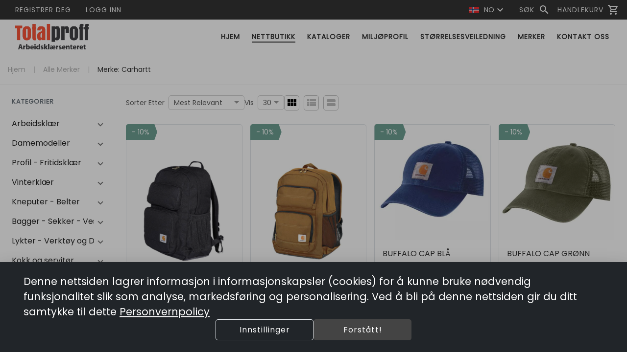

--- FILE ---
content_type: text/html; charset=utf-8
request_url: https://www.totalproff.no/products?vendor=129
body_size: 193750
content:
<!DOCTYPE html><html lang="en" data-critters-container=""><head>
    <title>NETTBUTIKK | Total Proff</title>

    <meta charset="utf-8">
    <meta content="#212121" name="theme-color">
    <meta content="width=device-width, initial-scale=1" name="viewport">

    <base href="/">

    <link rel="preconnect" href="https://fonts.googleapis.com/">

    <link rel="preconnect" href="https://fonts.gstatic.com/" crossorigin="">

    <style type="text/css">@font-face{font-family:'Material Icons';font-style:normal;font-weight:400;font-display:swap;src:url(https://fonts.gstatic.com/s/materialicons/v145/flUhRq6tzZclQEJ-Vdg-IuiaDsNcIhQ8tQ.woff2) format('woff2');}@font-face{font-family:'Material Icons Outlined';font-style:normal;font-weight:400;font-display:swap;src:url(https://fonts.gstatic.com/s/materialiconsoutlined/v110/gok-H7zzDkdnRel8-DQ6KAXJ69wP1tGnf4ZGhUcel5euIg.woff2) format('woff2');}.material-icons{font-family:'Material Icons';font-weight:normal;font-style:normal;font-size:24px;line-height:1;letter-spacing:normal;text-transform:none;display:inline-block;white-space:nowrap;word-wrap:normal;direction:ltr;-webkit-font-feature-settings:'liga';-webkit-font-smoothing:antialiased;}.material-icons-outlined{font-family:'Material Icons Outlined';font-weight:normal;font-style:normal;font-size:24px;line-height:1;letter-spacing:normal;text-transform:none;display:inline-block;white-space:nowrap;word-wrap:normal;direction:ltr;-webkit-font-feature-settings:'liga';-webkit-font-smoothing:antialiased;}</style>
    <style type="text/css">@font-face{font-family:'Poppins';font-style:normal;font-weight:400;font-display:swap;src:url(https://fonts.gstatic.com/s/poppins/v24/pxiEyp8kv8JHgFVrJJbecnFHGPezSQ.woff2) format('woff2');unicode-range:U+0900-097F, U+1CD0-1CF9, U+200C-200D, U+20A8, U+20B9, U+20F0, U+25CC, U+A830-A839, U+A8E0-A8FF, U+11B00-11B09;}@font-face{font-family:'Poppins';font-style:normal;font-weight:400;font-display:swap;src:url(https://fonts.gstatic.com/s/poppins/v24/pxiEyp8kv8JHgFVrJJnecnFHGPezSQ.woff2) format('woff2');unicode-range:U+0100-02BA, U+02BD-02C5, U+02C7-02CC, U+02CE-02D7, U+02DD-02FF, U+0304, U+0308, U+0329, U+1D00-1DBF, U+1E00-1E9F, U+1EF2-1EFF, U+2020, U+20A0-20AB, U+20AD-20C0, U+2113, U+2C60-2C7F, U+A720-A7FF;}@font-face{font-family:'Poppins';font-style:normal;font-weight:400;font-display:swap;src:url(https://fonts.gstatic.com/s/poppins/v24/pxiEyp8kv8JHgFVrJJfecnFHGPc.woff2) format('woff2');unicode-range:U+0000-00FF, U+0131, U+0152-0153, U+02BB-02BC, U+02C6, U+02DA, U+02DC, U+0304, U+0308, U+0329, U+2000-206F, U+20AC, U+2122, U+2191, U+2193, U+2212, U+2215, U+FEFF, U+FFFD;}</style>

    <link href="favicon.ico" rel="icon" type="image/x-icon">

<style>html{--mat-option-selected-state-label-text-color:var(--theme-primary);--mat-option-label-text-color:rgba(0, 0, 0, .87);--mat-option-hover-state-layer-color:rgba(0, 0, 0, .04);--mat-option-focus-state-layer-color:rgba(0, 0, 0, .04);--mat-option-selected-state-layer-color:rgba(0, 0, 0, .04)}html{--mat-optgroup-label-text-color:rgba(0, 0, 0, .87)}html{--mat-option-label-text-font:var(--secondary-font);--mat-option-label-text-line-height:16px;--mat-option-label-text-size:16px;--mat-option-label-text-tracking:normal;--mat-option-label-text-weight:400}html{--mat-optgroup-label-text-font:var(--secondary-font);--mat-optgroup-label-text-line-height:16px;--mat-optgroup-label-text-size:16px;--mat-optgroup-label-text-tracking:normal;--mat-optgroup-label-text-weight:400}html{--mdc-filled-text-field-caret-color:var(--theme-primary);--mdc-filled-text-field-focus-active-indicator-color:var(--theme-primary);--mdc-filled-text-field-focus-label-text-color:var(--theme-primary);--mdc-filled-text-field-container-color:whitesmoke;--mdc-filled-text-field-disabled-container-color:#fafafa;--mdc-filled-text-field-label-text-color:rgba(0, 0, 0, .6);--mdc-filled-text-field-disabled-label-text-color:rgba(0, 0, 0, .38);--mdc-filled-text-field-input-text-color:rgba(0, 0, 0, .87);--mdc-filled-text-field-disabled-input-text-color:rgba(0, 0, 0, .38);--mdc-filled-text-field-input-text-placeholder-color:rgba(0, 0, 0, .6);--mdc-filled-text-field-error-focus-label-text-color:#a94438;--mdc-filled-text-field-error-label-text-color:#a94438;--mdc-filled-text-field-error-caret-color:#a94438;--mdc-filled-text-field-active-indicator-color:rgba(0, 0, 0, .42);--mdc-filled-text-field-disabled-active-indicator-color:rgba(0, 0, 0, .06);--mdc-filled-text-field-hover-active-indicator-color:rgba(0, 0, 0, .87);--mdc-filled-text-field-error-active-indicator-color:#a94438;--mdc-filled-text-field-error-focus-active-indicator-color:#a94438;--mdc-filled-text-field-error-hover-active-indicator-color:#a94438;--mdc-outlined-text-field-caret-color:var(--theme-primary);--mdc-outlined-text-field-focus-outline-color:var(--theme-primary);--mdc-outlined-text-field-focus-label-text-color:var(--theme-primary);--mdc-outlined-text-field-label-text-color:rgba(0, 0, 0, .6);--mdc-outlined-text-field-disabled-label-text-color:rgba(0, 0, 0, .38);--mdc-outlined-text-field-input-text-color:rgba(0, 0, 0, .87);--mdc-outlined-text-field-disabled-input-text-color:rgba(0, 0, 0, .38);--mdc-outlined-text-field-input-text-placeholder-color:rgba(0, 0, 0, .6);--mdc-outlined-text-field-error-caret-color:#a94438;--mdc-outlined-text-field-error-focus-label-text-color:#a94438;--mdc-outlined-text-field-error-label-text-color:#a94438;--mdc-outlined-text-field-outline-color:rgba(0, 0, 0, .38);--mdc-outlined-text-field-disabled-outline-color:rgba(0, 0, 0, .06);--mdc-outlined-text-field-hover-outline-color:rgba(0, 0, 0, .87);--mdc-outlined-text-field-error-focus-outline-color:#a94438;--mdc-outlined-text-field-error-hover-outline-color:#a94438;--mdc-outlined-text-field-error-outline-color:#a94438;--mat-form-field-disabled-input-text-placeholder-color:rgba(0, 0, 0, .38)}html{--mdc-filled-text-field-label-text-font:var(--secondary-font);--mdc-filled-text-field-label-text-size:16px;--mdc-filled-text-field-label-text-tracking:normal;--mdc-filled-text-field-label-text-weight:400;--mdc-outlined-text-field-label-text-font:var(--secondary-font);--mdc-outlined-text-field-label-text-size:16px;--mdc-outlined-text-field-label-text-tracking:normal;--mdc-outlined-text-field-label-text-weight:400;--mat-form-field-container-text-font:var(--secondary-font);--mat-form-field-container-text-line-height:16px;--mat-form-field-container-text-size:16px;--mat-form-field-container-text-tracking:normal;--mat-form-field-container-text-weight:400;--mat-form-field-outlined-label-text-populated-size:16px;--mat-form-field-subscript-text-font:var(--secondary-font);--mat-form-field-subscript-text-line-height:20px;--mat-form-field-subscript-text-size:12px;--mat-form-field-subscript-text-tracking:.0333333333em;--mat-form-field-subscript-text-weight:400}html{--mat-select-panel-background-color:white;--mat-select-enabled-trigger-text-color:rgba(0, 0, 0, .87);--mat-select-disabled-trigger-text-color:rgba(0, 0, 0, .38);--mat-select-placeholder-text-color:rgba(0, 0, 0, .6);--mat-select-enabled-arrow-color:rgba(0, 0, 0, .54);--mat-select-disabled-arrow-color:rgba(0, 0, 0, .38);--mat-select-focused-arrow-color:var(--theme-primary);--mat-select-invalid-arrow-color:rgba(169, 68, 56, .87)}html{--mat-select-trigger-text-font:var(--secondary-font);--mat-select-trigger-text-line-height:16px;--mat-select-trigger-text-size:16px;--mat-select-trigger-text-tracking:normal;--mat-select-trigger-text-weight:400}html{--mat-autocomplete-background-color:white}html{--mat-menu-item-label-text-color:rgba(0, 0, 0, .87);--mat-menu-item-icon-color:rgba(0, 0, 0, .87);--mat-menu-item-hover-state-layer-color:rgba(0, 0, 0, .04);--mat-menu-item-focus-state-layer-color:rgba(0, 0, 0, .04);--mat-menu-container-color:white}html{--mat-menu-item-label-text-font:var(--secondary-font);--mat-menu-item-label-text-size:16px;--mat-menu-item-label-text-tracking:normal;--mat-menu-item-label-text-line-height:16px;--mat-menu-item-label-text-weight:400}html{--mat-paginator-container-text-color:rgba(0, 0, 0, .87);--mat-paginator-container-background-color:white;--mat-paginator-enabled-icon-color:rgba(0, 0, 0, .54);--mat-paginator-disabled-icon-color:rgba(0, 0, 0, .12)}html{--mat-paginator-container-size:56px}html{--mat-paginator-container-text-font:var(--secondary-font);--mat-paginator-container-text-line-height:20px;--mat-paginator-container-text-size:12px;--mat-paginator-container-text-tracking:.0333333333em;--mat-paginator-container-text-weight:400;--mat-paginator-select-trigger-text-size:12px}html{--mdc-checkbox-disabled-selected-icon-color:rgba(0, 0, 0, .38);--mdc-checkbox-disabled-unselected-icon-color:rgba(0, 0, 0, .38);--mdc-checkbox-selected-checkmark-color:#000;--mdc-checkbox-selected-focus-icon-color:var(--theme-accent);--mdc-checkbox-selected-hover-icon-color:var(--theme-accent);--mdc-checkbox-selected-icon-color:var(--theme-accent);--mdc-checkbox-selected-pressed-icon-color:var(--theme-accent);--mdc-checkbox-unselected-focus-icon-color:#212121;--mdc-checkbox-unselected-hover-icon-color:#212121;--mdc-checkbox-unselected-icon-color:rgba(0, 0, 0, .54);--mdc-checkbox-unselected-pressed-icon-color:rgba(0, 0, 0, .54);--mdc-checkbox-selected-focus-state-layer-color:var(--theme-accent);--mdc-checkbox-selected-hover-state-layer-color:var(--theme-accent);--mdc-checkbox-selected-pressed-state-layer-color:var(--theme-accent);--mdc-checkbox-unselected-focus-state-layer-color:black;--mdc-checkbox-unselected-hover-state-layer-color:black;--mdc-checkbox-unselected-pressed-state-layer-color:black}html{--mdc-checkbox-state-layer-size:40px}html{--mat-table-background-color:white;--mat-table-header-headline-color:rgba(0, 0, 0, .87);--mat-table-row-item-label-text-color:rgba(0, 0, 0, .87);--mat-table-row-item-outline-color:rgba(0, 0, 0, .12)}html{--mat-table-header-container-height:56px;--mat-table-footer-container-height:52px;--mat-table-row-item-container-height:52px}html{--mat-table-header-headline-font:var(--primary-font);--mat-table-header-headline-line-height:24px;--mat-table-header-headline-size:18px;--mat-table-header-headline-weight:400;--mat-table-header-headline-tracking:normal;--mat-table-row-item-label-text-font:var(--secondary-font);--mat-table-row-item-label-text-line-height:16px;--mat-table-row-item-label-text-size:16px;--mat-table-row-item-label-text-weight:400;--mat-table-row-item-label-text-tracking:normal;--mat-table-footer-supporting-text-font:var(--secondary-font);--mat-table-footer-supporting-text-line-height:16px;--mat-table-footer-supporting-text-size:16px;--mat-table-footer-supporting-text-weight:400;--mat-table-footer-supporting-text-tracking:normal}html{--mat-badge-background-color:var(--theme-primary);--mat-badge-text-color:var(--theme-primary-text);--mat-badge-disabled-state-background-color:#b9b9b9;--mat-badge-disabled-state-text-color:rgba(0, 0, 0, .38)}html{--mat-badge-text-font:var(--secondary-font);--mat-badge-text-size:12px;--mat-badge-text-weight:600;--mat-badge-small-size-text-size:9px;--mat-badge-large-size-text-size:24px}html{--mat-bottom-sheet-container-text-color:rgba(0, 0, 0, .87);--mat-bottom-sheet-container-background-color:white}html{--mat-bottom-sheet-container-text-font:var(--secondary-font);--mat-bottom-sheet-container-text-line-height:16px;--mat-bottom-sheet-container-text-size:16px;--mat-bottom-sheet-container-text-tracking:normal;--mat-bottom-sheet-container-text-weight:400}html{--mat-legacy-button-toggle-text-color:rgba(0, 0, 0, .38);--mat-legacy-button-toggle-state-layer-color:rgba(0, 0, 0, .12);--mat-legacy-button-toggle-selected-state-text-color:rgba(0, 0, 0, .54);--mat-legacy-button-toggle-selected-state-background-color:#e0e0e0;--mat-legacy-button-toggle-disabled-state-text-color:rgba(0, 0, 0, .26);--mat-legacy-button-toggle-disabled-state-background-color:#eeeeee;--mat-legacy-button-toggle-disabled-selected-state-background-color:#bdbdbd;--mat-standard-button-toggle-text-color:rgba(0, 0, 0, .87);--mat-standard-button-toggle-background-color:white;--mat-standard-button-toggle-state-layer-color:black;--mat-standard-button-toggle-selected-state-background-color:#e0e0e0;--mat-standard-button-toggle-selected-state-text-color:rgba(0, 0, 0, .87);--mat-standard-button-toggle-disabled-state-text-color:rgba(0, 0, 0, .26);--mat-standard-button-toggle-disabled-state-background-color:white;--mat-standard-button-toggle-disabled-selected-state-text-color:rgba(0, 0, 0, .87);--mat-standard-button-toggle-disabled-selected-state-background-color:#bdbdbd;--mat-standard-button-toggle-divider-color:#e0e0e0}html{--mat-standard-button-toggle-height:48px}html{--mat-legacy-button-toggle-text-font:var(--secondary-font);--mat-standard-button-toggle-text-font:var(--secondary-font)}html{--mat-datepicker-calendar-date-selected-state-text-color:var(--theme-primary-text);--mat-datepicker-calendar-date-selected-state-background-color:var(--theme-primary);--mat-datepicker-calendar-date-selected-disabled-state-background-color:rgba(0, 0, 0, .26);--mat-datepicker-calendar-date-today-selected-state-outline-color:var(--theme-primary-text);--mat-datepicker-calendar-date-focus-state-background-color:var(--theme-primary);--mat-datepicker-calendar-date-hover-state-background-color:var(--theme-primary);--mat-datepicker-toggle-active-state-icon-color:var(--theme-primary);--mat-datepicker-calendar-date-in-range-state-background-color:rgba(var(--theme-primary), .2);--mat-datepicker-calendar-date-in-comparison-range-state-background-color:rgba(249, 171, 0, .2);--mat-datepicker-calendar-date-in-overlap-range-state-background-color:#a8dab5;--mat-datepicker-calendar-date-in-overlap-range-selected-state-background-color:#46a35e;--mat-datepicker-toggle-icon-color:rgba(0, 0, 0, .54);--mat-datepicker-calendar-body-label-text-color:rgba(0, 0, 0, .54);--mat-datepicker-calendar-period-button-icon-color:rgba(0, 0, 0, .54);--mat-datepicker-calendar-navigation-button-icon-color:rgba(0, 0, 0, .54);--mat-datepicker-calendar-header-divider-color:rgba(0, 0, 0, .12);--mat-datepicker-calendar-header-text-color:rgba(0, 0, 0, .54);--mat-datepicker-calendar-date-today-outline-color:rgba(0, 0, 0, .38);--mat-datepicker-calendar-date-today-disabled-state-outline-color:rgba(0, 0, 0, .18);--mat-datepicker-calendar-date-text-color:rgba(0, 0, 0, .87);--mat-datepicker-calendar-date-outline-color:transparent;--mat-datepicker-calendar-date-disabled-state-text-color:rgba(0, 0, 0, .38);--mat-datepicker-calendar-date-preview-state-outline-color:rgba(0, 0, 0, .24);--mat-datepicker-range-input-separator-color:rgba(0, 0, 0, .87);--mat-datepicker-range-input-disabled-state-separator-color:rgba(0, 0, 0, .38);--mat-datepicker-range-input-disabled-state-text-color:rgba(0, 0, 0, .38);--mat-datepicker-calendar-container-background-color:white;--mat-datepicker-calendar-container-text-color:rgba(0, 0, 0, .87)}html{--mat-datepicker-calendar-text-font:var(--secondary-font);--mat-datepicker-calendar-text-size:13px;--mat-datepicker-calendar-body-label-text-size:16px;--mat-datepicker-calendar-body-label-text-weight:400;--mat-datepicker-calendar-period-button-text-size:16px;--mat-datepicker-calendar-period-button-text-weight:400;--mat-datepicker-calendar-header-text-size:11px;--mat-datepicker-calendar-header-text-weight:400}html{--mat-divider-color:rgba(0, 0, 0, .12)}html{--mat-expansion-container-background-color:white;--mat-expansion-container-text-color:rgba(0, 0, 0, .87);--mat-expansion-actions-divider-color:rgba(0, 0, 0, .12);--mat-expansion-header-hover-state-layer-color:rgba(0, 0, 0, .04);--mat-expansion-header-focus-state-layer-color:rgba(0, 0, 0, .04);--mat-expansion-header-disabled-state-text-color:rgba(0, 0, 0, .26);--mat-expansion-header-text-color:rgba(0, 0, 0, .87);--mat-expansion-header-description-color:rgba(0, 0, 0, .54);--mat-expansion-header-indicator-color:rgba(0, 0, 0, .54)}html{--mat-expansion-header-collapsed-state-height:48px;--mat-expansion-header-expanded-state-height:64px}html{--mat-expansion-header-text-font:var(--primary-font);--mat-expansion-header-text-size:18px;--mat-expansion-header-text-weight:400;--mat-expansion-header-text-line-height:inherit;--mat-expansion-header-text-tracking:inherit;--mat-expansion-container-text-font:var(--secondary-font);--mat-expansion-container-text-line-height:16px;--mat-expansion-container-text-size:16px;--mat-expansion-container-text-tracking:normal;--mat-expansion-container-text-weight:400}html{--mat-grid-list-tile-header-primary-text-size:16px;--mat-grid-list-tile-header-secondary-text-size:12px;--mat-grid-list-tile-footer-primary-text-size:16px;--mat-grid-list-tile-footer-secondary-text-size:12px}html{--mat-icon-color:inherit}html{--mat-sidenav-container-divider-color:rgba(0, 0, 0, .12);--mat-sidenav-container-background-color:white;--mat-sidenav-container-text-color:rgba(0, 0, 0, .87);--mat-sidenav-content-background-color:#fafafa;--mat-sidenav-content-text-color:rgba(0, 0, 0, .87);--mat-sidenav-scrim-color:rgba(0, 0, 0, .6)}html{--mat-stepper-header-icon-foreground-color:var(--theme-primary-text);--mat-stepper-header-selected-state-icon-background-color:var(--theme-primary);--mat-stepper-header-selected-state-icon-foreground-color:var(--theme-primary-text);--mat-stepper-header-done-state-icon-background-color:var(--theme-primary);--mat-stepper-header-done-state-icon-foreground-color:var(--theme-primary-text);--mat-stepper-header-edit-state-icon-background-color:var(--theme-primary);--mat-stepper-header-edit-state-icon-foreground-color:var(--theme-primary-text);--mat-stepper-container-color:white;--mat-stepper-line-color:rgba(0, 0, 0, .12);--mat-stepper-header-hover-state-layer-color:rgba(0, 0, 0, .04);--mat-stepper-header-focus-state-layer-color:rgba(0, 0, 0, .04);--mat-stepper-header-label-text-color:rgba(0, 0, 0, .54);--mat-stepper-header-optional-label-text-color:rgba(0, 0, 0, .54);--mat-stepper-header-selected-state-label-text-color:rgba(0, 0, 0, .87);--mat-stepper-header-error-state-label-text-color:#a94438;--mat-stepper-header-icon-background-color:rgba(0, 0, 0, .54);--mat-stepper-header-error-state-icon-foreground-color:#a94438;--mat-stepper-header-error-state-icon-background-color:transparent}html{--mat-stepper-header-height:72px}html{--mat-stepper-container-text-font:var(--secondary-font);--mat-stepper-header-label-text-font:var(--secondary-font);--mat-stepper-header-label-text-size:16px;--mat-stepper-header-label-text-weight:400;--mat-stepper-header-error-state-label-text-size:16px;--mat-stepper-header-selected-state-label-text-size:16px;--mat-stepper-header-selected-state-label-text-weight:400}html{--mat-toolbar-container-background-color:whitesmoke;--mat-toolbar-container-text-color:rgba(0, 0, 0, .87)}html{--mat-toolbar-standard-height:64px;--mat-toolbar-mobile-height:56px}html{--mat-toolbar-title-text-font:var(--primary-font);--mat-toolbar-title-text-line-height:32px;--mat-toolbar-title-text-size:20px;--mat-toolbar-title-text-tracking:normal;--mat-toolbar-title-text-weight:400}:root{--bs-blue:#0d6efd;--bs-indigo:#6610f2;--bs-purple:#6f42c1;--bs-pink:#d63384;--bs-red:#dc3545;--bs-orange:#fd7e14;--bs-yellow:#ffc107;--bs-green:#198754;--bs-teal:#20c997;--bs-cyan:#0dcaf0;--bs-black:#000;--bs-white:#fff;--bs-gray:#6c757d;--bs-gray-dark:#343a40;--bs-gray-100:#f8f9fa;--bs-gray-200:#e9ecef;--bs-gray-300:#dee2e6;--bs-gray-400:#ced4da;--bs-gray-500:#adb5bd;--bs-gray-600:#6c757d;--bs-gray-700:#495057;--bs-gray-800:#343a40;--bs-gray-900:#212529;--bs-primary:#0d6efd;--bs-secondary:#6c757d;--bs-success:#198754;--bs-info:#0dcaf0;--bs-warning:#ffc107;--bs-danger:#dc3545;--bs-light:#f8f9fa;--bs-dark:#212529;--bs-primary-rgb:13, 110, 253;--bs-secondary-rgb:108, 117, 125;--bs-success-rgb:25, 135, 84;--bs-info-rgb:13, 202, 240;--bs-warning-rgb:255, 193, 7;--bs-danger-rgb:220, 53, 69;--bs-light-rgb:248, 249, 250;--bs-dark-rgb:33, 37, 41;--bs-primary-text-emphasis:#052c65;--bs-secondary-text-emphasis:#2b2f32;--bs-success-text-emphasis:#0a3622;--bs-info-text-emphasis:#055160;--bs-warning-text-emphasis:#664d03;--bs-danger-text-emphasis:#58151c;--bs-light-text-emphasis:#495057;--bs-dark-text-emphasis:#495057;--bs-primary-bg-subtle:#cfe2ff;--bs-secondary-bg-subtle:#e2e3e5;--bs-success-bg-subtle:#d1e7dd;--bs-info-bg-subtle:#cff4fc;--bs-warning-bg-subtle:#fff3cd;--bs-danger-bg-subtle:#f8d7da;--bs-light-bg-subtle:#fcfcfd;--bs-dark-bg-subtle:#ced4da;--bs-primary-border-subtle:#9ec5fe;--bs-secondary-border-subtle:#c4c8cb;--bs-success-border-subtle:#a3cfbb;--bs-info-border-subtle:#9eeaf9;--bs-warning-border-subtle:#ffe69c;--bs-danger-border-subtle:#f1aeb5;--bs-light-border-subtle:#e9ecef;--bs-dark-border-subtle:#adb5bd;--bs-white-rgb:255, 255, 255;--bs-black-rgb:0, 0, 0;--bs-font-sans-serif:system-ui, -apple-system, "Segoe UI", Roboto, "Helvetica Neue", "Noto Sans", "Liberation Sans", Arial, sans-serif, "Apple Color Emoji", "Segoe UI Emoji", "Segoe UI Symbol", "Noto Color Emoji";--bs-font-monospace:SFMono-Regular, Menlo, Monaco, Consolas, "Liberation Mono", "Courier New", monospace;--bs-gradient:linear-gradient(180deg, rgba(255, 255, 255, .15), rgba(255, 255, 255, 0));--bs-body-font-family:var(--bs-font-sans-serif);--bs-body-font-size:1rem;--bs-body-font-weight:400;--bs-body-line-height:1.5;--bs-body-color:#212529;--bs-body-color-rgb:33, 37, 41;--bs-body-bg:#fff;--bs-body-bg-rgb:255, 255, 255;--bs-emphasis-color:#000;--bs-emphasis-color-rgb:0, 0, 0;--bs-secondary-color:rgba(33, 37, 41, .75);--bs-secondary-color-rgb:33, 37, 41;--bs-secondary-bg:#e9ecef;--bs-secondary-bg-rgb:233, 236, 239;--bs-tertiary-color:rgba(33, 37, 41, .5);--bs-tertiary-color-rgb:33, 37, 41;--bs-tertiary-bg:#f8f9fa;--bs-tertiary-bg-rgb:248, 249, 250;--bs-heading-color:inherit;--bs-link-color:#0d6efd;--bs-link-color-rgb:13, 110, 253;--bs-link-decoration:underline;--bs-link-hover-color:#0a58ca;--bs-link-hover-color-rgb:10, 88, 202;--bs-code-color:#d63384;--bs-highlight-color:#212529;--bs-highlight-bg:#fff3cd;--bs-border-width:1px;--bs-border-style:solid;--bs-border-color:#dee2e6;--bs-border-color-translucent:rgba(0, 0, 0, .175);--bs-border-radius:.375rem;--bs-border-radius-sm:.25rem;--bs-border-radius-lg:.5rem;--bs-border-radius-xl:1rem;--bs-border-radius-xxl:2rem;--bs-border-radius-2xl:var(--bs-border-radius-xxl);--bs-border-radius-pill:50rem;--bs-box-shadow:0 .5rem 1rem rgba(0, 0, 0, .15);--bs-box-shadow-sm:0 .125rem .25rem rgba(0, 0, 0, .075);--bs-box-shadow-lg:0 1rem 3rem rgba(0, 0, 0, .175);--bs-box-shadow-inset:inset 0 1px 2px rgba(0, 0, 0, .075);--bs-focus-ring-width:.25rem;--bs-focus-ring-opacity:.25;--bs-focus-ring-color:rgba(13, 110, 253, .25);--bs-form-valid-color:#198754;--bs-form-valid-border-color:#198754;--bs-form-invalid-color:#dc3545;--bs-form-invalid-border-color:#dc3545}*,*:before,*:after{box-sizing:border-box}@media (prefers-reduced-motion: no-preference){:root{scroll-behavior:smooth}}body{margin:0;font-family:var(--bs-body-font-family);font-size:var(--bs-body-font-size);font-weight:var(--bs-body-font-weight);line-height:var(--bs-body-line-height);color:var(--bs-body-color);text-align:var(--bs-body-text-align);background-color:var(--bs-body-bg);-webkit-text-size-adjust:100%;-webkit-tap-highlight-color:rgba(0,0,0,0)}:root{--bs-breakpoint-xs:0;--bs-breakpoint-sm:576px;--bs-breakpoint-md:768px;--bs-breakpoint-lg:992px;--bs-breakpoint-xl:1200px;--bs-breakpoint-xxl:1400px}html{line-height:1.15;--mat-table-row-item-label-text-line-height:24px;-webkit-text-size-adjust:100%;-webkit-tap-highlight-color:transparent;--mat-toolbar-title-text-line-height:normal;--mat-toolbar-title-text-size:1rem}body,html{height:100%}body{text-align:left;overflow-x:hidden}@media (max-width: 960px){html{font-size:14px}}@media (min-width: 100px){html{font-size:12px}}@media (min-width: 576px){html{font-size:12px}}@media (min-width: 768px){html{font-size:14px}}@media (min-width: 992px){html{font-size:14px}}@media (min-width: 1200px){html{font-size:16px}}@media (min-width: 1400px){html{font-size:16px}}:root{--advertise-theme-color:#236db8;--theme-primary:#444444;--theme-accent:#a49673;--theme-warn:#a94438;--theme-neutral:#f2f2f2;--theme-dark-neutral:#333;--danger-btn-bg-color:#af7373;--toolbar-bg:white;--toolbar-text-color:var(--theme-dark-neutral);--footer-bg:var(--theme-neutral);--footer-text-color:var(--theme-dark-neutral);--theme-primary-rgb:68, 68, 68;--theme-accent-rgb:164, 150, 115;--theme-primary-text:white;--theme-accent-text:white;--default-danger:#af7373;--default-caution:#f5a623;--default-warn:#9f976d;--default-success:#6d9f92;--border-color:#d8d8d8;--primary-font:"Poppins", Arial, sans-serif;--secondary-font:"Poppins", Arial, sans-serif;--bs-gutter-x:1.5rem;--bs-body-font-family:var(--secondary-font);--cart-offset:0px}</style><link rel="stylesheet" href="styles.2edd532795a689c0.css" media="print" onload="this.media='all'"><noscript><link rel="stylesheet" href="styles.2edd532795a689c0.css"></noscript><link _ngcontent-webshop-root-c2662854439="" href="/totalproff/Total Proff/manifest.webmanifest" rel="manifest"><style ng-app-id="webshop-root">[_nghost-webshop-root-c1377105918]  .app-webshop{--mat-table-header-headline-weight: 600}[_nghost-webshop-root-c1377105918]  .app-webshop .pagination{--bs-pagination-active-color: var(--theme-primary-text);--bs-pagination-color: var(--theme-dark-neutral);--bs-pagination-focus-color: var(--theme-primary);--bs-pagination-active-bg: var(--theme-primary);--bs-pagination-active-border-color: var(--theme-primary);--bs-pagination-disabled-color: #0000006b}[_nghost-webshop-root-c1377105918]  .app-webshop body{font-family:var(--primary-font)!important;text-align:left;overflow-x:hidden}[_nghost-webshop-root-c1377105918]  .app-webshop .mat-stroked-button.with-border:not(.mat-button-disabled).mat-primary{border-color:var(--theme-primary)}[_nghost-webshop-root-c1377105918]  .app-webshop .mat-stroked-button.with-border:not(.mat-button-disabled).mat-accent{border-color:var(--theme-accent)}[_nghost-webshop-root-c1377105918]  .app-webshop .mat-stroked-button.with-border:not(.mat-button-disabled).mat-warn{border-color:var(--theme-warn)}[_nghost-webshop-root-c1377105918]  .app-webshop .icon-btn.square{border-radius:20%!important}[_nghost-webshop-root-c1377105918]  .app-webshop .icon-btn.mat-button-disabled{opacity:60%}[_nghost-webshop-root-c1377105918]  .app-webshop .icon-btn.fill.mat-primary{background-color:var(--theme-primary);color:var(--theme-primary-text)}[_nghost-webshop-root-c1377105918]  .app-webshop .icon-btn.fill.mat-accent{background-color:var(--theme-accent);color:var(--theme-accent-text)}[_nghost-webshop-root-c1377105918]  .app-webshop .icon-btn.fill.mat-warn{background-color:var(--theme-warn);color:#fff}[_nghost-webshop-root-c1377105918]  .app-webshop .icon-btn.stroke.mat-primary{border:1px solid var(--theme-primary);color:var(--theme-primary)}[_nghost-webshop-root-c1377105918]  .app-webshop .icon-btn.stroke.mat-accent{border:1px solid var(--theme-accent);color:var(--theme-accent)}[_nghost-webshop-root-c1377105918]  .app-webshop .icon-btn.stroke.mat-warn{border:1px solid var(--theme-warn);color:var(--theme-warn)}[_nghost-webshop-root-c1377105918]  .app-webshop .icon-btn.icon-small{height:28px;width:28px;display:flex;justify-content:center;align-items:center}[_nghost-webshop-root-c1377105918]  .app-webshop optgroup, [_nghost-webshop-root-c1377105918]  .app-webshop a, [_nghost-webshop-root-c1377105918]  .app-webshop th, [_nghost-webshop-root-c1377105918]  .app-webshop h1, [_nghost-webshop-root-c1377105918]  .app-webshop .h1, [_nghost-webshop-root-c1377105918]  .app-webshop h2, [_nghost-webshop-root-c1377105918]  .app-webshop .h2, [_nghost-webshop-root-c1377105918]  .app-webshop h3, [_nghost-webshop-root-c1377105918]  .app-webshop .h3, [_nghost-webshop-root-c1377105918]  .app-webshop h4, [_nghost-webshop-root-c1377105918]  .app-webshop .h4, [_nghost-webshop-root-c1377105918]  .app-webshop h5, [_nghost-webshop-root-c1377105918]  .app-webshop h6, [_nghost-webshop-root-c1377105918]  .app-webshop .primary-font{font-family:var(--primary-font)!important}[_nghost-webshop-root-c1377105918]  .app-webshop p, [_nghost-webshop-root-c1377105918]  .app-webshop label, [_nghost-webshop-root-c1377105918]  .app-webshop select, [_nghost-webshop-root-c1377105918]  .app-webshop span, [_nghost-webshop-root-c1377105918]  .app-webshop div, [_nghost-webshop-root-c1377105918]  .app-webshop td, [_nghost-webshop-root-c1377105918]  .app-webshop input, [_nghost-webshop-root-c1377105918]  .app-webshop button, [_nghost-webshop-root-c1377105918]  .app-webshop textarea, [_nghost-webshop-root-c1377105918]  .app-webshop .secondary-font{font-family:var(--secondary-font)}[_nghost-webshop-root-c1377105918]  .app-webshop .text-bg-alternate{color:var(--theme-accent-text)!important;background-color:var(--theme-accent)!important;border-radius:5px;padding:1px 5px}[_nghost-webshop-root-c1377105918]  .app-webshop .text-bg-primary{color:var(--theme-primary-text)!important;background-color:var(--theme-primary)!important;border-radius:5px;padding:1px 5px}[_nghost-webshop-root-c1377105918]  .app-webshop .link-alternative{color:var(--theme-accent)!important;cursor:pointer!important}[_nghost-webshop-root-c1377105918]  .app-webshop .text-alternative{color:var(--theme-accent)!important}[_nghost-webshop-root-c1377105918]  .app-webshop .text-primary{color:var(--theme-primary)!important}[_nghost-webshop-root-c1377105918]  .app-webshop span.page-title{font-weight:800;font-size:2rem;text-align:center;display:block;color:var(--theme-dark-neutral);margin-bottom:1.5rem}[_nghost-webshop-root-c1377105918]  .app-webshop span.sub-title{font-size:1.5rem;color:var(--theme-dark-neutral)}[_nghost-webshop-root-c1377105918]  .app-webshop .mat-step-header .mat-step-icon{background-color:unset!important;border:1px solid var(--theme-primary)!important;color:var(--theme-primary)!important}[_nghost-webshop-root-c1377105918]  .app-webshop .mat-step-header .mat-step-icon-selected, [_nghost-webshop-root-c1377105918]  .app-webshop .mat-step-header .mat-step-icon-state-done, [_nghost-webshop-root-c1377105918]  .app-webshop .mat-step-header .mat-step-icon-state-edit{background-color:var(--theme-primary)!important;color:#fff!important}[_nghost-webshop-root-c1377105918]  .app-webshop table:not(.border-0){border:var(--bs-border-width) var(--bs-border-style) var(--bs-border-color)!important;border-radius:5px!important}[_nghost-webshop-root-c1377105918]  .app-webshop thead{background:var(--theme-neutral)}[_nghost-webshop-root-c1377105918]  .app-webshop .md-drppicker .ranges ul li button.active{background-color:var(--theme-primary);color:var(--theme-primary-text)!important}[_nghost-webshop-root-c1377105918]  .app-webshop .md-drppicker td.active, [_nghost-webshop-root-c1377105918]  .app-webshop .md-drppicker td.active:hover{background-color:var(--theme-primary);border-color:transparent;color:var(--theme-primary-text)!important}[_nghost-webshop-root-c1377105918]  .app-webshop .bg-theme-primary{background-color:var(--theme-primary)!important}[_nghost-webshop-root-c1377105918]  .app-webshop .custom-nav-list-container{padding:0;border:1px solid var(--bs-border-color)}[_nghost-webshop-root-c1377105918]  .app-webshop .custom-nav-list-container .custom-nav-item-title{width:100%;height:100%;display:flex;justify-content:center;color:var(--theme-primary)}[_nghost-webshop-root-c1377105918]  .app-webshop .custom-nav-list-container .custom-nav-item-title .custom-nav-item-subtitle{font-size:.8rem;color:var(--bs-gray-500)}[_nghost-webshop-root-c1377105918]  .app-webshop .custom-nav-list-container .custom-nav-item-title.clickable{cursor:pointer;pointer-events:visible}[_nghost-webshop-root-c1377105918]  .app-webshop .custom-nav-list-container .custom-nav-item-title.clickable:hover:not(.selected){background-color:var(--bs-light)}[_nghost-webshop-root-c1377105918]  .app-webshop .custom-nav-list-container .custom-nav-item-title.selected{transition:all .1s ease}[_nghost-webshop-root-c1377105918]  .app-webshop .custom-nav-list-container .custom-nav-item-title.selected.filled{background-color:var(--theme-primary);color:var(--bs-light)}[_nghost-webshop-root-c1377105918]  .app-webshop .custom-nav-list-container .custom-nav-item-title.selected.outlined{color:var(--theme-primary);background-color:var(--bs-light)}</style><style ng-app-id="webshop-root">[_nghost-webshop-root-c2576095528]  webshop-toolbar{z-index:9999}[_nghost-webshop-root-c2576095528]  .navigation-line{width:100%;border-bottom:1px solid #ebebeb;min-height:64px;align-items:center;display:flex;overflow-x:auto}[_nghost-webshop-root-c2576095528]  .navigation-line>div{margin:auto;display:flex;width:100%}[_nghost-webshop-root-c2576095528]  .navigation-line span:focus, [_nghost-webshop-root-c2576095528]  .navigation-line span *:focus{outline:none}[_nghost-webshop-root-c2576095528]  .navigation-line span:not(:last-of-type):after{color:#d0d0d0;content:"|";font-weight:400;font-size:14px}[_nghost-webshop-root-c2576095528]  .navigation-line span:first-of-type>a{padding-left:0!important}[_nghost-webshop-root-c2576095528]  .navigation-line span>a{font-weight:400;font-size:14px;color:#b3b3b3!important;text-transform:capitalize;padding-right:16px;padding-left:16px;display:inline;transition:all .15s linear}[_nghost-webshop-root-c2576095528]  .navigation-line span>a:not(.current):hover{color:#696969!important}[_nghost-webshop-root-c2576095528]  .navigation-line span>a.current{font-weight:300;color:#343434!important}[_nghost-webshop-root-c2576095528]  .table-fab, [_nghost-webshop-root-c2576095528]  .cart-fab{position:fixed;right:24px;bottom:20px;background:var(--theme-primary);color:var(--theme-primary-text);width:64px;height:64px;z-index:999}[_nghost-webshop-root-c2576095528]  .table-fab{right:20px;left:auto;width:115px;height:42px;bottom:10px;border-radius:10px}[_nghost-webshop-root-c2576095528]  span.table-fab-indicator, [_nghost-webshop-root-c2576095528]  span.cart-fab-indicator{position:absolute;top:10px;right:11px;background:var(--theme-neutral);color:var(--theme-dark-neutral);width:20px;height:20px;border-radius:50%;display:flex;align-items:center;justify-content:center;font-size:14px}[_nghost-webshop-root-c2576095528]  span.table-fab-indicator{left:10px;top:4px}[_nghost-webshop-root-c2576095528]  .call-servant-fab{color:var(--theme-primary);background:#ffffff;width:48px;height:48px}[_nghost-webshop-root-c2576095528]  .call-servant-hint{color:var(--theme-primary-text);background:var(--theme-primary);cursor:pointer;border-radius:5px}@keyframes _ngcontent-webshop-root-c2576095528_slideTop{0%{bottom:-2000px}to{bottom:24px}}[_nghost-webshop-root-c2576095528]  .call-servant-div{position:fixed;z-index:999;bottom:48px;left:16px;margin-right:16px;animation:_ngcontent-webshop-root-c2576095528_slideTop 4s ease-in-out}[_nghost-webshop-root-c2576095528]  mat-sidenav{transition-property:transform,visibility;transition-duration:.4s;transition-timing-function:cubic-bezier(.25,.8,.25,1)}[_nghost-webshop-root-c2576095528]  mat-sidenav.no-transition-duration{transition-duration:0ms!important}</style><style ng-app-id="webshop-root">.mat-drawer-container{position:relative;z-index:1;color:var(--mat-sidenav-content-text-color);background-color:var(--mat-sidenav-content-background-color);box-sizing:border-box;-webkit-overflow-scrolling:touch;display:block;overflow:hidden}.mat-drawer-container[fullscreen]{top:0;left:0;right:0;bottom:0;position:absolute}.mat-drawer-container[fullscreen].mat-drawer-container-has-open{overflow:hidden}.mat-drawer-container.mat-drawer-container-explicit-backdrop .mat-drawer-side{z-index:3}.mat-drawer-container.ng-animate-disabled .mat-drawer-backdrop,.mat-drawer-container.ng-animate-disabled .mat-drawer-content,.ng-animate-disabled .mat-drawer-container .mat-drawer-backdrop,.ng-animate-disabled .mat-drawer-container .mat-drawer-content{transition:none}.mat-drawer-backdrop{top:0;left:0;right:0;bottom:0;position:absolute;display:block;z-index:3;visibility:hidden}.mat-drawer-backdrop.mat-drawer-shown{visibility:visible;background-color:var(--mat-sidenav-scrim-color)}.mat-drawer-transition .mat-drawer-backdrop{transition-duration:400ms;transition-timing-function:cubic-bezier(0.25, 0.8, 0.25, 1);transition-property:background-color,visibility}.cdk-high-contrast-active .mat-drawer-backdrop{opacity:.5}.mat-drawer-content{position:relative;z-index:1;display:block;height:100%;overflow:auto}.mat-drawer-transition .mat-drawer-content{transition-duration:400ms;transition-timing-function:cubic-bezier(0.25, 0.8, 0.25, 1);transition-property:transform,margin-left,margin-right}.mat-drawer{box-shadow:0px 8px 10px -5px rgba(0, 0, 0, 0.2), 0px 16px 24px 2px rgba(0, 0, 0, 0.14), 0px 6px 30px 5px rgba(0, 0, 0, 0.12);position:relative;z-index:4;--mat-sidenav-container-shape:0;color:var(--mat-sidenav-container-text-color);background-color:var(--mat-sidenav-container-background-color);border-top-right-radius:var(--mat-sidenav-container-shape);border-bottom-right-radius:var(--mat-sidenav-container-shape);display:block;position:absolute;top:0;bottom:0;z-index:3;outline:0;box-sizing:border-box;overflow-y:auto;transform:translate3d(-100%, 0, 0)}.cdk-high-contrast-active .mat-drawer,.cdk-high-contrast-active [dir=rtl] .mat-drawer.mat-drawer-end{border-right:solid 1px currentColor}.cdk-high-contrast-active [dir=rtl] .mat-drawer,.cdk-high-contrast-active .mat-drawer.mat-drawer-end{border-left:solid 1px currentColor;border-right:none}.mat-drawer.mat-drawer-side{z-index:2}.mat-drawer.mat-drawer-end{right:0;transform:translate3d(100%, 0, 0);border-top-left-radius:var(--mat-sidenav-container-shape);border-bottom-left-radius:var(--mat-sidenav-container-shape);border-top-right-radius:0;border-bottom-right-radius:0}[dir=rtl] .mat-drawer{border-top-left-radius:var(--mat-sidenav-container-shape);border-bottom-left-radius:var(--mat-sidenav-container-shape);border-top-right-radius:0;border-bottom-right-radius:0;transform:translate3d(100%, 0, 0)}[dir=rtl] .mat-drawer.mat-drawer-end{border-top-right-radius:var(--mat-sidenav-container-shape);border-bottom-right-radius:var(--mat-sidenav-container-shape);border-top-left-radius:0;border-bottom-left-radius:0;left:0;right:auto;transform:translate3d(-100%, 0, 0)}.mat-drawer[style*="visibility: hidden"]{display:none}.mat-drawer-side{box-shadow:none;border-right-color:var(--mat-sidenav-container-divider-color);border-right-width:1px;border-right-style:solid}.mat-drawer-side.mat-drawer-end{border-left-color:var(--mat-sidenav-container-divider-color);border-left-width:1px;border-left-style:solid;border-right:none}[dir=rtl] .mat-drawer-side{border-left-color:var(--mat-sidenav-container-divider-color);border-left-width:1px;border-left-style:solid;border-right:none}[dir=rtl] .mat-drawer-side.mat-drawer-end{border-right-color:var(--mat-sidenav-container-divider-color);border-right-width:1px;border-right-style:solid;border-left:none}.mat-drawer-inner-container{width:100%;height:100%;overflow:auto;-webkit-overflow-scrolling:touch}.mat-sidenav-fixed{position:fixed}</style><style ng-app-id="webshop-root">.logo-image[_ngcontent-webshop-root-c1690768161]{display:flex;align-items:center;justify-content:center;max-height:70px;height:70px;max-width:300px}@media (max-width: 500px){.logo-image[_ngcontent-webshop-root-c1690768161]{max-width:200px}}.logo-image[_ngcontent-webshop-root-c1690768161]   img[_ngcontent-webshop-root-c1690768161]{max-height:100%;max-width:100%}.categories-container[_ngcontent-webshop-root-c1690768161], .vendors-container[_ngcontent-webshop-root-c1690768161], .sub-menu-container[_ngcontent-webshop-root-c1690768161]{position:absolute;border-radius:10px;background-color:#fff;z-index:99999;opacity:0;visibility:hidden;-webkit-transition:visibility .18s ease 0s,opacity .18s ease 0s;min-width:200px;max-width:20rem;cursor:default;max-height:500px;overflow-x:hidden;overflow-y:auto;scrollbar-width:thin;margin-top:8px}.categories-container[_ngcontent-webshop-root-c1690768161]   a[_ngcontent-webshop-root-c1690768161], .categories-container[_ngcontent-webshop-root-c1690768161]   .custom-link[_ngcontent-webshop-root-c1690768161], .vendors-container[_ngcontent-webshop-root-c1690768161]   a[_ngcontent-webshop-root-c1690768161], .vendors-container[_ngcontent-webshop-root-c1690768161]   .custom-link[_ngcontent-webshop-root-c1690768161], .sub-menu-container[_ngcontent-webshop-root-c1690768161]   a[_ngcontent-webshop-root-c1690768161], .sub-menu-container[_ngcontent-webshop-root-c1690768161]   .custom-link[_ngcontent-webshop-root-c1690768161]{overflow:hidden;text-overflow:ellipsis;font-weight:500;text-transform:capitalize;border-radius:10px;color:var(--theme-dark-neutral)}.categories-container[_ngcontent-webshop-root-c1690768161]   .category-description[_ngcontent-webshop-root-c1690768161], .vendors-container[_ngcontent-webshop-root-c1690768161]   .category-description[_ngcontent-webshop-root-c1690768161], .sub-menu-container[_ngcontent-webshop-root-c1690768161]   .category-description[_ngcontent-webshop-root-c1690768161]{white-space:normal;-webkit-box-orient:vertical;-webkit-line-clamp:2;display:-webkit-box;overflow:hidden}.categories-container.visible[_ngcontent-webshop-root-c1690768161], .vendors-container.visible[_ngcontent-webshop-root-c1690768161], .sub-menu-container.visible[_ngcontent-webshop-root-c1690768161]{opacity:1;visibility:visible}.categories-container[_ngcontent-webshop-root-c1690768161]   a[_ngcontent-webshop-root-c1690768161] > span[_ngcontent-webshop-root-c1690768161], .categories-container[_ngcontent-webshop-root-c1690768161]   .custom-link[_ngcontent-webshop-root-c1690768161] > span[_ngcontent-webshop-root-c1690768161], .vendors-container[_ngcontent-webshop-root-c1690768161]   a[_ngcontent-webshop-root-c1690768161] > span[_ngcontent-webshop-root-c1690768161], .vendors-container[_ngcontent-webshop-root-c1690768161]   .custom-link[_ngcontent-webshop-root-c1690768161] > span[_ngcontent-webshop-root-c1690768161], .sub-menu-container[_ngcontent-webshop-root-c1690768161]   a[_ngcontent-webshop-root-c1690768161] > span[_ngcontent-webshop-root-c1690768161], .sub-menu-container[_ngcontent-webshop-root-c1690768161]   .custom-link[_ngcontent-webshop-root-c1690768161] > span[_ngcontent-webshop-root-c1690768161]{border-bottom:0!important}.categories-container[_ngcontent-webshop-root-c1690768161]   a.current[_ngcontent-webshop-root-c1690768161], .categories-container[_ngcontent-webshop-root-c1690768161]   .custom-link.current[_ngcontent-webshop-root-c1690768161], .categories-container[_ngcontent-webshop-root-c1690768161]   .custom-link[_ngcontent-webshop-root-c1690768161]:not(.no-hover):hover, .categories-container[_ngcontent-webshop-root-c1690768161]   a[_ngcontent-webshop-root-c1690768161]:not(.no-hover):hover, .vendors-container[_ngcontent-webshop-root-c1690768161]   a.current[_ngcontent-webshop-root-c1690768161], .vendors-container[_ngcontent-webshop-root-c1690768161]   .custom-link.current[_ngcontent-webshop-root-c1690768161], .vendors-container[_ngcontent-webshop-root-c1690768161]   .custom-link[_ngcontent-webshop-root-c1690768161]:not(.no-hover):hover, .vendors-container[_ngcontent-webshop-root-c1690768161]   a[_ngcontent-webshop-root-c1690768161]:not(.no-hover):hover, .sub-menu-container[_ngcontent-webshop-root-c1690768161]   a.current[_ngcontent-webshop-root-c1690768161], .sub-menu-container[_ngcontent-webshop-root-c1690768161]   .custom-link.current[_ngcontent-webshop-root-c1690768161], .sub-menu-container[_ngcontent-webshop-root-c1690768161]   .custom-link[_ngcontent-webshop-root-c1690768161]:not(.no-hover):hover, .sub-menu-container[_ngcontent-webshop-root-c1690768161]   a[_ngcontent-webshop-root-c1690768161]:not(.no-hover):hover{background-color:var(--theme-neutral)}.mat-row-container[_ngcontent-webshop-root-c1690768161]{display:flex;box-sizing:border-box;width:100%;flex-direction:row;align-items:center;white-space:nowrap;margin-right:auto;margin-left:auto}#logo[_ngcontent-webshop-root-c1690768161]{height:60px;display:flex;align-items:center}@keyframes _ngcontent-webshop-root-c1690768161_fadeInDown{0%{opacity:0;transform:translate3d(0,-100%,0)}to{opacity:1;transform:translateZ(0)}}.fadeInDown[_ngcontent-webshop-root-c1690768161]{animation-name:_ngcontent-webshop-root-c1690768161_fadeInDown}[_nghost-webshop-root-c1690768161]  mat-toolbar.theme-default, [_nghost-webshop-root-c1690768161]  mat-toolbar.theme-restaurant-2{min-height:40px;color:var(--toolbar-text-color)!important;background-color:var(--toolbar-bg)!important}[_nghost-webshop-root-c1690768161]  mat-toolbar.theme-default .template2, [_nghost-webshop-root-c1690768161]  mat-toolbar.theme-restaurant-2 .template2{background:inherit!important;color:inherit!important}[_nghost-webshop-root-c1690768161]  mat-toolbar.theme-default .main-separator, [_nghost-webshop-root-c1690768161]  mat-toolbar.theme-restaurant-2 .main-separator{border-right:1px solid var(--toolbar-text-color);opacity:30%}[_nghost-webshop-root-c1690768161]  mat-toolbar.theme-default webshop-language-dropdown>div a, [_nghost-webshop-root-c1690768161]  mat-toolbar.theme-default webshop-language-dropdown>div .custom-link, [_nghost-webshop-root-c1690768161]  mat-toolbar.theme-restaurant-2 webshop-language-dropdown>div a, [_nghost-webshop-root-c1690768161]  mat-toolbar.theme-restaurant-2 webshop-language-dropdown>div .custom-link{min-width:unset!important}[_nghost-webshop-root-c1690768161]  mat-toolbar.theme-default webshop-language-dropdown>div a span, [_nghost-webshop-root-c1690768161]  mat-toolbar.theme-default webshop-language-dropdown>div .custom-link span, [_nghost-webshop-root-c1690768161]  mat-toolbar.theme-restaurant-2 webshop-language-dropdown>div a span, [_nghost-webshop-root-c1690768161]  mat-toolbar.theme-restaurant-2 webshop-language-dropdown>div .custom-link span{padding-right:0!important}[_nghost-webshop-root-c1690768161]  mat-toolbar.theme-default webshop-language-dropdown>div span, [_nghost-webshop-root-c1690768161]  mat-toolbar.theme-restaurant-2 webshop-language-dropdown>div span{color:var(--theme-primary-text);font-size:14px!important;font-weight:300!important}[_nghost-webshop-root-c1690768161]  mat-toolbar.theme-default webshop-language-dropdown>div mat-icon, [_nghost-webshop-root-c1690768161]  mat-toolbar.theme-restaurant-2 webshop-language-dropdown>div mat-icon{color:var(--theme-primary-text);margin-right:12px}[_nghost-webshop-root-c1690768161]  mat-toolbar.theme-default mat-toolbar-row, [_nghost-webshop-root-c1690768161]  mat-toolbar.theme-restaurant-2 mat-toolbar-row{padding:0}[_nghost-webshop-root-c1690768161]  mat-toolbar.theme-default mat-toolbar-row>button, [_nghost-webshop-root-c1690768161]  mat-toolbar.theme-default mat-toolbar-row>a, [_nghost-webshop-root-c1690768161]  mat-toolbar.theme-restaurant-2 mat-toolbar-row>button, [_nghost-webshop-root-c1690768161]  mat-toolbar.theme-restaurant-2 mat-toolbar-row>a{margin-left:8px}[_nghost-webshop-root-c1690768161]  mat-toolbar.theme-default>mat-toolbar-row.black-row, [_nghost-webshop-root-c1690768161]  mat-toolbar.theme-restaurant-2>mat-toolbar-row.black-row{background-color:var(--theme-dark-neutral);height:auto}[_nghost-webshop-root-c1690768161]  mat-toolbar.theme-default>mat-toolbar-row.black-row mat-icon, [_nghost-webshop-root-c1690768161]  mat-toolbar.theme-default>mat-toolbar-row.black-row span, [_nghost-webshop-root-c1690768161]  mat-toolbar.theme-restaurant-2>mat-toolbar-row.black-row mat-icon, [_nghost-webshop-root-c1690768161]  mat-toolbar.theme-restaurant-2>mat-toolbar-row.black-row span{color:var(--theme-neutral)}[_nghost-webshop-root-c1690768161]  mat-toolbar.theme-default>mat-toolbar-row:not(.black-row), [_nghost-webshop-root-c1690768161]  mat-toolbar.theme-restaurant-2>mat-toolbar-row:not(.black-row){padding:0;height:48px;color:var(--toolbar-text-color)!important;background-color:var(--toolbar-bg)!important}@media (min-width: 960px){[_nghost-webshop-root-c1690768161]  mat-toolbar.theme-default>mat-toolbar-row:not(.black-row), [_nghost-webshop-root-c1690768161]  mat-toolbar.theme-restaurant-2>mat-toolbar-row:not(.black-row){height:70px}}[_nghost-webshop-root-c1690768161]  mat-toolbar.theme-default.sticky.sticky-top>mat-toolbar-row.main-row, [_nghost-webshop-root-c1690768161]  mat-toolbar.theme-default.sticky.sticky-top>mat-toolbar-row.categories-level-2, [_nghost-webshop-root-c1690768161]  mat-toolbar.theme-restaurant-2.sticky.sticky-top>mat-toolbar-row.main-row, [_nghost-webshop-root-c1690768161]  mat-toolbar.theme-restaurant-2.sticky.sticky-top>mat-toolbar-row.categories-level-2{position:sticky!important}@media (max-width: 966px){[_nghost-webshop-root-c1690768161]  mat-toolbar.theme-default.sticky mat-toolbar-row.main-row, [_nghost-webshop-root-c1690768161]  mat-toolbar.theme-restaurant-2.sticky mat-toolbar-row.main-row{right:0!important}}[_nghost-webshop-root-c1690768161]  mat-toolbar.theme-default.sticky mat-toolbar-row.main-row, [_nghost-webshop-root-c1690768161]  mat-toolbar.theme-restaurant-2.sticky mat-toolbar-row.main-row{position:fixed;width:auto;top:0;right:0;left:0;z-index:9999}[_nghost-webshop-root-c1690768161]  mat-toolbar.theme-default.sticky mat-toolbar-row.main-row:not(.no-animation), [_nghost-webshop-root-c1690768161]  mat-toolbar.theme-restaurant-2.sticky mat-toolbar-row.main-row:not(.no-animation){animation-duration:.45s;animation-fill-mode:both;animation-name:_ngcontent-webshop-root-c1690768161_fadeInDown}[_nghost-webshop-root-c1690768161]  mat-toolbar.theme-default.sticky>mat-toolbar-row.categories-level-2, [_nghost-webshop-root-c1690768161]  mat-toolbar.theme-restaurant-2.sticky>mat-toolbar-row.categories-level-2{position:fixed;top:40px;right:0;left:0;z-index:9999}[_nghost-webshop-root-c1690768161]  mat-toolbar.theme-default.sticky>mat-toolbar-row.categories-level-2:not(.no-animation), [_nghost-webshop-root-c1690768161]  mat-toolbar.theme-restaurant-2.sticky>mat-toolbar-row.categories-level-2:not(.no-animation){animation-duration:.45s;animation-fill-mode:both;animation-name:_ngcontent-webshop-root-c1690768161_fadeInDown}[_nghost-webshop-root-c1690768161]  mat-toolbar.theme-default a, [_nghost-webshop-root-c1690768161]  mat-toolbar.theme-default .custom-link, [_nghost-webshop-root-c1690768161]  mat-toolbar.theme-restaurant-2 a, [_nghost-webshop-root-c1690768161]  mat-toolbar.theme-restaurant-2 .custom-link{cursor:pointer}[_nghost-webshop-root-c1690768161]  mat-toolbar.theme-default a:not(.logo-image), [_nghost-webshop-root-c1690768161]  mat-toolbar.theme-default .custom-link:not(.logo-image), [_nghost-webshop-root-c1690768161]  mat-toolbar.theme-restaurant-2 a:not(.logo-image), [_nghost-webshop-root-c1690768161]  mat-toolbar.theme-restaurant-2 .custom-link:not(.logo-image){padding:.75rem}[_nghost-webshop-root-c1690768161]  mat-toolbar.theme-default .mat-row-container.white-background, [_nghost-webshop-root-c1690768161]  mat-toolbar.theme-restaurant-2 .mat-row-container.white-background{text-transform:uppercase;letter-spacing:1px;font-weight:700;font-size:14px;gap:12px}[_nghost-webshop-root-c1690768161]  mat-toolbar.theme-default .mat-row-container.white-background a>span, [_nghost-webshop-root-c1690768161]  mat-toolbar.theme-default .mat-row-container.white-background .custom-link>span, [_nghost-webshop-root-c1690768161]  mat-toolbar.theme-restaurant-2 .mat-row-container.white-background a>span, [_nghost-webshop-root-c1690768161]  mat-toolbar.theme-restaurant-2 .mat-row-container.white-background .custom-link>span{border-bottom:2px solid transparent}[_nghost-webshop-root-c1690768161]  mat-toolbar.theme-default .mat-row-container.white-background a.current>span, [_nghost-webshop-root-c1690768161]  mat-toolbar.theme-default .mat-row-container.white-background .custom-link.current>span, [_nghost-webshop-root-c1690768161]  mat-toolbar.theme-default .mat-row-container.white-background .custom-link:not(.no-hover):hover>span, [_nghost-webshop-root-c1690768161]  mat-toolbar.theme-default .mat-row-container.white-background a:not(.no-hover):hover>span, [_nghost-webshop-root-c1690768161]  mat-toolbar.theme-default .mat-row-container.white-background span.current, [_nghost-webshop-root-c1690768161]  mat-toolbar.theme-restaurant-2 .mat-row-container.white-background a.current>span, [_nghost-webshop-root-c1690768161]  mat-toolbar.theme-restaurant-2 .mat-row-container.white-background .custom-link.current>span, [_nghost-webshop-root-c1690768161]  mat-toolbar.theme-restaurant-2 .mat-row-container.white-background .custom-link:not(.no-hover):hover>span, [_nghost-webshop-root-c1690768161]  mat-toolbar.theme-restaurant-2 .mat-row-container.white-background a:not(.no-hover):hover>span, [_nghost-webshop-root-c1690768161]  mat-toolbar.theme-restaurant-2 .mat-row-container.white-background span.current{border-bottom:2px solid var(--theme-dark-neutral)}[_nghost-webshop-root-c1690768161]  mat-toolbar.theme-default .mat-row-container.dark-background a:not(.mat-button-base):not(.mat-menu-item), [_nghost-webshop-root-c1690768161]  mat-toolbar.theme-default .mat-row-container.dark-background .custom-link:not(.mat-button-base):not(.mat-menu-item), [_nghost-webshop-root-c1690768161]  mat-toolbar.theme-restaurant-2 .mat-row-container.dark-background a:not(.mat-button-base):not(.mat-menu-item), [_nghost-webshop-root-c1690768161]  mat-toolbar.theme-restaurant-2 .mat-row-container.dark-background .custom-link:not(.mat-button-base):not(.mat-menu-item){color:var(--theme-neutral);font-size:14px;text-transform:uppercase;letter-spacing:1px;padding:0;display:flex;align-items:center;height:40px}[_nghost-webshop-root-c1690768161]  mat-toolbar.theme-default .mat-row-container.dark-background a:not(.mat-button-base):not(.mat-menu-item):hover>span, [_nghost-webshop-root-c1690768161]  mat-toolbar.theme-default .mat-row-container.dark-background .custom-link:not(.mat-button-base):not(.mat-menu-item):hover>span, [_nghost-webshop-root-c1690768161]  mat-toolbar.theme-restaurant-2 .mat-row-container.dark-background a:not(.mat-button-base):not(.mat-menu-item):hover>span, [_nghost-webshop-root-c1690768161]  mat-toolbar.theme-restaurant-2 .mat-row-container.dark-background .custom-link:not(.mat-button-base):not(.mat-menu-item):hover>span{color:var(--theme-neutral);border-bottom:none}[_nghost-webshop-root-c1690768161]  mat-toolbar.theme-default .mat-row-container.dark-background a:not(.mat-button-base):not(.mat-menu-item)>span, [_nghost-webshop-root-c1690768161]  mat-toolbar.theme-default .mat-row-container.dark-background .custom-link:not(.mat-button-base):not(.mat-menu-item)>span, [_nghost-webshop-root-c1690768161]  mat-toolbar.theme-restaurant-2 .mat-row-container.dark-background a:not(.mat-button-base):not(.mat-menu-item)>span, [_nghost-webshop-root-c1690768161]  mat-toolbar.theme-restaurant-2 .mat-row-container.dark-background .custom-link:not(.mat-button-base):not(.mat-menu-item)>span{padding:0 15px;font-weight:300}[_nghost-webshop-root-c1690768161]  mat-toolbar.theme-default .mat-row-container.dark-background a:not(.mat-button-base):not(.mat-menu-item):last-of-type:after, [_nghost-webshop-root-c1690768161]  mat-toolbar.theme-default .mat-row-container.dark-background .custom-link:not(.mat-button-base):not(.mat-menu-item):last-of-type:after, [_nghost-webshop-root-c1690768161]  mat-toolbar.theme-restaurant-2 .mat-row-container.dark-background a:not(.mat-button-base):not(.mat-menu-item):last-of-type:after, [_nghost-webshop-root-c1690768161]  mat-toolbar.theme-restaurant-2 .mat-row-container.dark-background .custom-link:not(.mat-button-base):not(.mat-menu-item):last-of-type:after{content:none}[_nghost-webshop-root-c1690768161]  mat-toolbar.theme-default .mat-row-container.dark-background a:not(.mat-button-base):not(.mat-menu-item).with-icon>span, [_nghost-webshop-root-c1690768161]  mat-toolbar.theme-default .mat-row-container.dark-background .custom-link:not(.mat-button-base):not(.mat-menu-item).with-icon>span, [_nghost-webshop-root-c1690768161]  mat-toolbar.theme-restaurant-2 .mat-row-container.dark-background a:not(.mat-button-base):not(.mat-menu-item).with-icon>span, [_nghost-webshop-root-c1690768161]  mat-toolbar.theme-restaurant-2 .mat-row-container.dark-background .custom-link:not(.mat-button-base):not(.mat-menu-item).with-icon>span{padding:0 8px 0 15px}[_nghost-webshop-root-c1690768161]  mat-toolbar.theme-restaurant-2{min-height:40px;text-transform:uppercase}[_nghost-webshop-root-c1690768161]  mat-toolbar.theme-restaurant-2 .mat-row-container{justify-content:space-between!important}[_nghost-webshop-root-c1690768161]  mat-toolbar.theme-restaurant-2 .mat-row-container.white-background{text-transform:uppercase;letter-spacing:.5px;font-weight:700;font-size:14px;padding:0 1rem}[_nghost-webshop-root-c1690768161]  mat-toolbar.theme-restaurant-2 .mat-row-container.white-background a.current>span, [_nghost-webshop-root-c1690768161]  mat-toolbar.theme-restaurant-2 .mat-row-container.white-background a.current>a, [_nghost-webshop-root-c1690768161]  mat-toolbar.theme-restaurant-2 .mat-row-container.white-background a.current>.custom-link, [_nghost-webshop-root-c1690768161]  mat-toolbar.theme-restaurant-2 .mat-row-container.white-background .custom-link.current>span, [_nghost-webshop-root-c1690768161]  mat-toolbar.theme-restaurant-2 .mat-row-container.white-background .custom-link.current>a, [_nghost-webshop-root-c1690768161]  mat-toolbar.theme-restaurant-2 .mat-row-container.white-background .custom-link.current>.custom-link, [_nghost-webshop-root-c1690768161]  mat-toolbar.theme-restaurant-2 .mat-row-container.white-background .custom-link:not(.no-hover):hover>span, [_nghost-webshop-root-c1690768161]  mat-toolbar.theme-restaurant-2 .mat-row-container.white-background .custom-link:not(.no-hover):hover>a, [_nghost-webshop-root-c1690768161]  mat-toolbar.theme-restaurant-2 .mat-row-container.white-background .custom-link:not(.no-hover):hover>.custom-link, [_nghost-webshop-root-c1690768161]  mat-toolbar.theme-restaurant-2 .mat-row-container.white-background a:not(.no-hover):hover>span, [_nghost-webshop-root-c1690768161]  mat-toolbar.theme-restaurant-2 .mat-row-container.white-background a:not(.no-hover):hover>a, [_nghost-webshop-root-c1690768161]  mat-toolbar.theme-restaurant-2 .mat-row-container.white-background a:not(.no-hover):hover>.custom-link, [_nghost-webshop-root-c1690768161]  mat-toolbar.theme-restaurant-2 .mat-row-container.white-background span.current>span, [_nghost-webshop-root-c1690768161]  mat-toolbar.theme-restaurant-2 .mat-row-container.white-background span.current>a, [_nghost-webshop-root-c1690768161]  mat-toolbar.theme-restaurant-2 .mat-row-container.white-background span.current>.custom-link{border-bottom:2px solid black}[_nghost-webshop-root-c1690768161]  mat-toolbar.theme-restaurant-2>mat-toolbar-row:not(.black-row){padding:0;height:48px}@media (min-width: 960px){[_nghost-webshop-root-c1690768161]  mat-toolbar.theme-restaurant-2>mat-toolbar-row:not(.black-row){min-height:70px}}[_nghost-webshop-root-c1690768161]  mat-toolbar.theme-restaurant-2 a, [_nghost-webshop-root-c1690768161]  mat-toolbar.theme-restaurant-2 .custom-link{line-height:normal;position:relative;cursor:pointer}[_nghost-webshop-root-c1690768161]  mat-toolbar.theme-restaurant-2 a:not(.logo-image), [_nghost-webshop-root-c1690768161]  mat-toolbar.theme-restaurant-2 .custom-link:not(.logo-image){padding:0 22px}[_nghost-webshop-root-c1690768161]  mat-toolbar.theme-restaurant-2 .main-separator{border-right:1px solid var(--toolbar-text-color);opacity:100%}[_nghost-webshop-root-c1690768161]  mat-toolbar.theme-restaurant-2 .nav-links-bar a:not(:last-child):after, [_nghost-webshop-root-c1690768161]  mat-toolbar.theme-restaurant-2 .nav-links-bar .custom-link:not(:last-child):after{content:"";height:80%;width:2px;position:absolute;right:0;top:20%;background-color:var(--toolbar-text-color)}[_nghost-webshop-root-c1690768161]  mat-toolbar.theme-2{width:auto;color:var(--toolbar-text-color)!important;background-color:var(--toolbar-bg)!important;top:0;right:17px;left:0;display:flex;justify-content:center;height:100px;transition:all .25s ease;z-index:999}[_nghost-webshop-root-c1690768161]  mat-toolbar.theme-2 .template2{background:inherit!important;color:inherit!important}[_nghost-webshop-root-c1690768161]  mat-toolbar.theme-2:not(.sticky-top){position:fixed}[_nghost-webshop-root-c1690768161]  mat-toolbar.theme-2>*{transition:all .15s ease}@media (max-width: 960px){[_nghost-webshop-root-c1690768161]  mat-toolbar.theme-2{height:64px}}[_nghost-webshop-root-c1690768161]  mat-toolbar.theme-2.colored{box-shadow:0 30px 50px #0000000f}[_nghost-webshop-root-c1690768161]  mat-toolbar.theme-2.colored a.current>span, [_nghost-webshop-root-c1690768161]  mat-toolbar.theme-2.colored .custom-link.current>span, [_nghost-webshop-root-c1690768161]  mat-toolbar.theme-2.colored a:not(.no-hover):hover>span, [_nghost-webshop-root-c1690768161]  mat-toolbar.theme-2.sticky-top a.current>span, [_nghost-webshop-root-c1690768161]  mat-toolbar.theme-2.sticky-top .custom-link.current>span, [_nghost-webshop-root-c1690768161]  mat-toolbar.theme-2.sticky-top a:not(.no-hover):hover>span{border-bottom:1px solid}[_nghost-webshop-root-c1690768161]  mat-toolbar.theme-2:not(.colored):not(.sticky-top){background-color:transparent!important}[_nghost-webshop-root-c1690768161]  mat-toolbar.theme-2:not(.colored):not(.sticky-top)>mat-toolbar-row{background-color:transparent!important}[_nghost-webshop-root-c1690768161]  mat-toolbar.theme-2:not(.colored):not(.sticky-top) a>span, [_nghost-webshop-root-c1690768161]  mat-toolbar.theme-2:not(.colored):not(.sticky-top) .custom-link>span, [_nghost-webshop-root-c1690768161]  mat-toolbar.theme-2:not(.colored):not(.sticky-top) span, [_nghost-webshop-root-c1690768161]  mat-toolbar.theme-2:not(.colored):not(.sticky-top) webshop-language-dropdown>div>span, [_nghost-webshop-root-c1690768161]  mat-toolbar.theme-2:not(.colored):not(.sticky-top) mat-icon{color:#fff}[_nghost-webshop-root-c1690768161]  mat-toolbar.theme-2:not(.colored):not(.sticky-top) .categories-container a>span, [_nghost-webshop-root-c1690768161]  mat-toolbar.theme-2:not(.colored):not(.sticky-top) .categories-container .custom-link>span, [_nghost-webshop-root-c1690768161]  mat-toolbar.theme-2:not(.colored):not(.sticky-top) .vendors-container a>span, [_nghost-webshop-root-c1690768161]  mat-toolbar.theme-2:not(.colored):not(.sticky-top) .vendors-container .custom-link>span{color:var(--theme-dark-neutral)}[_nghost-webshop-root-c1690768161]  mat-toolbar.theme-2 a>span, [_nghost-webshop-root-c1690768161]  mat-toolbar.theme-2 .custom-link>span, [_nghost-webshop-root-c1690768161]  mat-toolbar.theme-2 span, [_nghost-webshop-root-c1690768161]  mat-toolbar.theme-2 webshop-language-dropdown>div>span{outline:none;text-transform:uppercase;letter-spacing:1px;text-decoration:none;font-weight:400}[_nghost-webshop-root-c1690768161]  mat-toolbar.theme-2 a, [_nghost-webshop-root-c1690768161]  mat-toolbar.theme-2 .custom-link{padding:0 1rem}[_nghost-webshop-root-c1690768161]  mat-toolbar.theme-2 .sub-menu-container span{color:var(--theme-dark-neutral)!important}[_nghost-webshop-root-c1690768161]  mat-toolbar.theme-2 webshop-language-dropdown>div>span{color:#fff!important}[_nghost-webshop-root-c1690768161]  mat-toolbar.theme-2 .categories-container, [_nghost-webshop-root-c1690768161]  mat-toolbar.theme-2 .vendors-container{left:35%;right:32px!important}[_nghost-webshop-root-c1690768161]  mat-toolbar.sunn-theme{font-family:var(--primary-font)}[_nghost-webshop-root-c1690768161]  mat-toolbar.sunn-theme.scrolling mat-toolbar-row:first-of-type{min-height:112px}[_nghost-webshop-root-c1690768161]  mat-toolbar.sunn-theme.scrolling mat-toolbar-row:last-of-type{min-height:42px;height:42px}[_nghost-webshop-root-c1690768161]  mat-toolbar.sunn-theme mat-toolbar-row{transition:all .15s ease-in-out}[_nghost-webshop-root-c1690768161]  mat-toolbar.sunn-theme mat-toolbar-row>div{max-width:1600px}[_nghost-webshop-root-c1690768161]  mat-toolbar.sunn-theme mat-toolbar-row:first-of-type{min-height:150px;padding:20px 35px;height:auto;background-color:var(--toolbar-bg)!important;color:var(--toolbar-text-color)}[_nghost-webshop-root-c1690768161]  mat-toolbar.sunn-theme mat-toolbar-row:last-of-type{min-height:70px;height:70px;padding:0 35px;color:var(--toolbar-text-color);background-image:linear-gradient(90deg,#0086C3 0%,#0086C3 100%)}[_nghost-webshop-root-c1690768161]  mat-toolbar.sunn-theme mat-toolbar-row:last-of-type mat-icon{color:var(--toolbar-text-color)}[_nghost-webshop-root-c1690768161]  mat-toolbar.sunn-theme mat-toolbar-row:last-of-type webshop-language-dropdown a{padding:0}[_nghost-webshop-root-c1690768161]  mat-toolbar.sunn-theme mat-toolbar-row:last-of-type .sub-menu-container a{padding:12px 16px;color:var(--toolbar-bg)}[_nghost-webshop-root-c1690768161]  mat-toolbar.sunn-theme mat-toolbar-row:last-of-type a, [_nghost-webshop-root-c1690768161]  mat-toolbar.sunn-theme mat-toolbar-row:last-of-type .custom-link, [_nghost-webshop-root-c1690768161]  mat-toolbar.sunn-theme mat-toolbar-row:last-of-type .custom-menu>span{font-weight:400;font-size:.85rem;color:var(--toolbar-text-color);text-transform:uppercase;letter-spacing:1px;padding:0 50px 0 0;cursor:pointer}[_nghost-webshop-root-c1690768161]  mat-toolbar.sunn-theme mat-toolbar-row:last-of-type a.current, [_nghost-webshop-root-c1690768161]  mat-toolbar.sunn-theme mat-toolbar-row:last-of-type .custom-link.current, [_nghost-webshop-root-c1690768161]  mat-toolbar.sunn-theme mat-toolbar-row:last-of-type .custom-menu>span.current{font-weight:600}[_nghost-webshop-root-c1690768161]  mat-toolbar.sunn-theme .address{display:flex;justify-content:flex-end;font-size:1rem;font-weight:300;line-height:1.4rem}@media (max-width: 855px){[_nghost-webshop-root-c1690768161]  mat-toolbar.sunn-theme .address{display:none}}[_nghost-webshop-root-c1690768161]  mat-toolbar.sunn-theme .address mat-icon{height:1.2rem;width:1.2rem;font-size:1.2rem}[_nghost-webshop-root-c1690768161]  mat-toolbar.sunn-theme .account-btn{padding:13px 35px;font-size:.9rem;color:var(--toolbar-bg);background-color:var(--toolbar-text-color);font-weight:500;margin-left:80px;border-radius:0;line-height:1.15rem;text-transform:uppercase}@media (max-width: 650px){[_nghost-webshop-root-c1690768161]  mat-toolbar.sunn-theme .account-btn{margin-left:26px;margin-top:8px}}[_nghost-webshop-root-c1690768161]  mat-toolbar.sunn-theme .logo-image{max-height:100%;height:100%;max-width:100%}[_nghost-webshop-root-c1690768161]  mat-toolbar.sunn-theme .logo-image span{color:var(--toolbar-text-color)}.dropdown-container[_ngcontent-webshop-root-c1690768161]{position:absolute;top:32px;z-index:99999;display:flex;left:0;min-width:100px;flex-direction:column;visibility:hidden;opacity:0;border-radius:6px;background-color:#fff}.dropdown-container[_ngcontent-webshop-root-c1690768161]   a[_ngcontent-webshop-root-c1690768161], .dropdown-container[_ngcontent-webshop-root-c1690768161]   .custom-link[_ngcontent-webshop-root-c1690768161]{padding:16px;display:flex;align-items:center}.dropdown-container[_ngcontent-webshop-root-c1690768161]   a[_ngcontent-webshop-root-c1690768161], .dropdown-container[_ngcontent-webshop-root-c1690768161]   .custom-link[_ngcontent-webshop-root-c1690768161], .dropdown-container[_ngcontent-webshop-root-c1690768161]   span[_ngcontent-webshop-root-c1690768161]{color:var(--theme-dark-neutral)!important;font-weight:400!important}.dropdown-container.visible[_ngcontent-webshop-root-c1690768161]{opacity:1;visibility:visible;margin-top:0}.dropdown-container-backdrop[_ngcontent-webshop-root-c1690768161]{position:fixed;top:0;bottom:0;left:0;right:0;background:black;z-index:-1;visibility:hidden;opacity:0;transition:all .15s linear}.dropdown-container-backdrop.visible[_ngcontent-webshop-root-c1690768161]{opacity:.05;visibility:visible;z-index:999}.book-now-btn[_ngcontent-webshop-root-c1690768161]{background-color:var(--theme-primary);color:var(--theme-primary-text)!important;border-radius:10px;padding:1rem!important}#cart-line-count[_ngcontent-webshop-root-c1690768161]{position:absolute;top:0;right:-10px;background:var(--theme-warn);color:#fff;width:18px;height:18px;border-radius:50%;display:flex;align-items:center;justify-content:center;font-size:12px}</style><style ng-app-id="webshop-root">.logo-image-med[_ngcontent-webshop-root-c637413686]{max-width:250px;max-height:70px}.logo-image-lg[_ngcontent-webshop-root-c637413686]{max-width:300px;max-height:100px}footer[_ngcontent-webshop-root-c637413686]{min-height:110px;font-size:1rem}footer[_ngcontent-webshop-root-c637413686]   .footer-content[_ngcontent-webshop-root-c637413686]{display:flex;flex-direction:column;padding:3rem 1rem}footer.sticky[_ngcontent-webshop-root-c637413686]{position:fixed;bottom:0;left:0;right:0;z-index:99}footer.theme-restaurant-2[_ngcontent-webshop-root-c637413686], footer.theme-default[_ngcontent-webshop-root-c637413686], footer.theme-2[_ngcontent-webshop-root-c637413686]{color:var(--footer-text-color)!important;background-color:var(--footer-bg)!important}footer.theme-restaurant-2[_ngcontent-webshop-root-c637413686]{min-height:48px}footer.theme-restaurant-2[_ngcontent-webshop-root-c637413686]   a[_ngcontent-webshop-root-c637413686]{color:var(--footer-text-color)!important}footer.theme-default[_ngcontent-webshop-root-c637413686]   a[_ngcontent-webshop-root-c637413686]:hover{text-decoration:underline!important}footer.theme-default[_ngcontent-webshop-root-c637413686]   h6[_ngcontent-webshop-root-c637413686], footer.theme-default[_ngcontent-webshop-root-c637413686]   h3[_ngcontent-webshop-root-c637413686], footer.theme-default[_ngcontent-webshop-root-c637413686]   .h3[_ngcontent-webshop-root-c637413686], footer.theme-default[_ngcontent-webshop-root-c637413686]   .h6[_ngcontent-webshop-root-c637413686]{font-weight:600;margin-bottom:1.5rem}footer.theme-default[_ngcontent-webshop-root-c637413686]   .footer-section[_ngcontent-webshop-root-c637413686]{min-width:200px}footer.theme-default.modern-theme[_ngcontent-webshop-root-c637413686]{font-size:13px!important}footer.theme-1[_ngcontent-webshop-root-c637413686]   span[_ngcontent-webshop-root-c637413686]{font-weight:300;font-size:14px}footer.theme-1[_ngcontent-webshop-root-c637413686]   a[_ngcontent-webshop-root-c637413686]{text-transform:uppercase}footer.sunn-theme[_ngcontent-webshop-root-c637413686]{font-family:var(--primary-font);display:flex;flex-direction:column;align-items:center;background-color:var(--footer-bg)}footer.sunn-theme[_ngcontent-webshop-root-c637413686]   span.title[_ngcontent-webshop-root-c637413686]{text-transform:uppercase;font-size:25px;color:var(--footer-text-color);margin:50px 0 40px}@media (min-width: 768px){footer.sunn-theme[_ngcontent-webshop-root-c637413686]   span.title[_ngcontent-webshop-root-c637413686]{margin-top:0}}footer.sunn-theme[_ngcontent-webshop-root-c637413686]   a[_ngcontent-webshop-root-c637413686]{text-transform:uppercase;font-weight:400;margin-top:8px}footer.sunn-theme[_ngcontent-webshop-root-c637413686]   a[_ngcontent-webshop-root-c637413686]:hover{text-decoration:underline!important}footer.sunn-theme[_ngcontent-webshop-root-c637413686] > .content[_ngcontent-webshop-root-c637413686]{max-width:1600px;padding:64px 16px}footer.sunn-theme[_ngcontent-webshop-root-c637413686] > .content[_ngcontent-webshop-root-c637413686] > div[_ngcontent-webshop-root-c637413686]{animation-duration:1s;animation-fill-mode:both;animation-timing-function:cubic-bezier(.19,1,.22,1);opacity:0}footer.sunn-theme[_ngcontent-webshop-root-c637413686]   span[_ngcontent-webshop-root-c637413686], footer.sunn-theme[_ngcontent-webshop-root-c637413686]   a[_ngcontent-webshop-root-c637413686], footer.sunn-theme[_ngcontent-webshop-root-c637413686]   mat-icon[_ngcontent-webshop-root-c637413686]{color:var(--footer-text-color)}div.status-overlay[_ngcontent-webshop-root-c637413686]{z-index:100;position:fixed;bottom:0;right:16px;left:0;font-size:16px;width:100%}div.status-overlay[_ngcontent-webshop-root-c637413686] > span[_ngcontent-webshop-root-c637413686]{font-size:75%;font-weight:700}</style><style ng-app-id="webshop-root">[_nghost-webshop-root-c1107922027]  .search-overlay{position:fixed;visibility:hidden;opacity:0;z-index:99991;top:0;right:0;bottom:0;left:0;display:flex;justify-content:center;align-items:center;background-color:#000000b3;transition:all .3s;-moz-transition:all .3s;-webkit-transition:all .3s;-webkit-backdrop-filter:blur(1px);backdrop-filter:blur(1px)}[_nghost-webshop-root-c1107922027]  .search-overlay>.close-button{position:absolute;inset:0 0 0 auto;margin-right:2rem;margin-top:2rem;color:#000;background:white}[_nghost-webshop-root-c1107922027]  .search-overlay.visible{visibility:visible;opacity:1}[_nghost-webshop-root-c1107922027]  .search-overlay mat-form-field.search-field .mat-form-field-flex{border-radius:10px;background-color:#fff;padding:.5em;align-items:center}[_nghost-webshop-root-c1107922027]  .search-overlay mat-form-field.search-field .mat-form-field-wrapper{padding:0}[_nghost-webshop-root-c1107922027]  .search-overlay mat-form-field.search-field .mat-form-field-infix{padding:.25em 0;border-top:0}[_nghost-webshop-root-c1107922027]  .search-overlay mat-form-field.search-field .mat-form-field-underline{display:none}</style><style ng-app-id="webshop-root">.mat-button .mat-button-focus-overlay,.mat-icon-button .mat-button-focus-overlay{opacity:0}.mat-button:hover:not(.mat-button-disabled) .mat-button-focus-overlay,.mat-stroked-button:hover:not(.mat-button-disabled) .mat-button-focus-overlay{opacity:.04}@media(hover: none){.mat-button:hover:not(.mat-button-disabled) .mat-button-focus-overlay,.mat-stroked-button:hover:not(.mat-button-disabled) .mat-button-focus-overlay{opacity:0}}.mat-button,.mat-icon-button,.mat-stroked-button,.mat-flat-button{box-sizing:border-box;position:relative;-webkit-user-select:none;user-select:none;cursor:pointer;outline:none;border:none;-webkit-tap-highlight-color:rgba(0,0,0,0);display:inline-block;white-space:nowrap;text-decoration:none;vertical-align:baseline;text-align:center;margin:0;min-width:64px;line-height:36px;padding:0 16px;border-radius:4px;overflow:visible}.mat-button::-moz-focus-inner,.mat-icon-button::-moz-focus-inner,.mat-stroked-button::-moz-focus-inner,.mat-flat-button::-moz-focus-inner{border:0}.mat-button.mat-button-disabled,.mat-icon-button.mat-button-disabled,.mat-stroked-button.mat-button-disabled,.mat-flat-button.mat-button-disabled{cursor:default}.mat-button.cdk-keyboard-focused .mat-button-focus-overlay,.mat-button.cdk-program-focused .mat-button-focus-overlay,.mat-icon-button.cdk-keyboard-focused .mat-button-focus-overlay,.mat-icon-button.cdk-program-focused .mat-button-focus-overlay,.mat-stroked-button.cdk-keyboard-focused .mat-button-focus-overlay,.mat-stroked-button.cdk-program-focused .mat-button-focus-overlay,.mat-flat-button.cdk-keyboard-focused .mat-button-focus-overlay,.mat-flat-button.cdk-program-focused .mat-button-focus-overlay{opacity:.12}.mat-button::-moz-focus-inner,.mat-icon-button::-moz-focus-inner,.mat-stroked-button::-moz-focus-inner,.mat-flat-button::-moz-focus-inner{border:0}.mat-raised-button{box-sizing:border-box;position:relative;-webkit-user-select:none;user-select:none;cursor:pointer;outline:none;border:none;-webkit-tap-highlight-color:rgba(0,0,0,0);display:inline-block;white-space:nowrap;text-decoration:none;vertical-align:baseline;text-align:center;margin:0;min-width:64px;line-height:36px;padding:0 16px;border-radius:4px;overflow:visible;transform:translate3d(0, 0, 0);transition:background 400ms cubic-bezier(0.25, 0.8, 0.25, 1),box-shadow 280ms cubic-bezier(0.4, 0, 0.2, 1)}.mat-raised-button::-moz-focus-inner{border:0}.mat-raised-button.mat-button-disabled{cursor:default}.mat-raised-button.cdk-keyboard-focused .mat-button-focus-overlay,.mat-raised-button.cdk-program-focused .mat-button-focus-overlay{opacity:.12}.mat-raised-button::-moz-focus-inner{border:0}.mat-raised-button._mat-animation-noopable{transition:none !important;animation:none !important}.mat-stroked-button{border:1px solid currentColor;padding:0 15px;line-height:34px}.mat-stroked-button .mat-button-ripple.mat-ripple,.mat-stroked-button .mat-button-focus-overlay{top:-1px;left:-1px;right:-1px;bottom:-1px}.mat-fab{box-sizing:border-box;position:relative;-webkit-user-select:none;user-select:none;cursor:pointer;outline:none;border:none;-webkit-tap-highlight-color:rgba(0,0,0,0);display:inline-block;white-space:nowrap;text-decoration:none;vertical-align:baseline;text-align:center;margin:0;min-width:64px;line-height:36px;padding:0 16px;border-radius:4px;overflow:visible;transform:translate3d(0, 0, 0);transition:background 400ms cubic-bezier(0.25, 0.8, 0.25, 1),box-shadow 280ms cubic-bezier(0.4, 0, 0.2, 1);min-width:0;border-radius:50%;width:56px;height:56px;padding:0;flex-shrink:0}.mat-fab::-moz-focus-inner{border:0}.mat-fab.mat-button-disabled{cursor:default}.mat-fab.cdk-keyboard-focused .mat-button-focus-overlay,.mat-fab.cdk-program-focused .mat-button-focus-overlay{opacity:.12}.mat-fab::-moz-focus-inner{border:0}.mat-fab._mat-animation-noopable{transition:none !important;animation:none !important}.mat-fab .mat-button-wrapper{padding:16px 0;display:inline-block;line-height:24px}.mat-mini-fab{box-sizing:border-box;position:relative;-webkit-user-select:none;user-select:none;cursor:pointer;outline:none;border:none;-webkit-tap-highlight-color:rgba(0,0,0,0);display:inline-block;white-space:nowrap;text-decoration:none;vertical-align:baseline;text-align:center;margin:0;min-width:64px;line-height:36px;padding:0 16px;border-radius:4px;overflow:visible;transform:translate3d(0, 0, 0);transition:background 400ms cubic-bezier(0.25, 0.8, 0.25, 1),box-shadow 280ms cubic-bezier(0.4, 0, 0.2, 1);min-width:0;border-radius:50%;width:40px;height:40px;padding:0;flex-shrink:0}.mat-mini-fab::-moz-focus-inner{border:0}.mat-mini-fab.mat-button-disabled{cursor:default}.mat-mini-fab.cdk-keyboard-focused .mat-button-focus-overlay,.mat-mini-fab.cdk-program-focused .mat-button-focus-overlay{opacity:.12}.mat-mini-fab::-moz-focus-inner{border:0}.mat-mini-fab._mat-animation-noopable{transition:none !important;animation:none !important}.mat-mini-fab .mat-button-wrapper{padding:8px 0;display:inline-block;line-height:24px}.mat-icon-button{padding:0;min-width:0;width:40px;height:40px;flex-shrink:0;line-height:40px;border-radius:50%}.mat-icon-button i,.mat-icon-button .mat-icon{line-height:24px}.mat-button-ripple.mat-ripple,.mat-button-focus-overlay{top:0;left:0;right:0;bottom:0;position:absolute;pointer-events:none;border-radius:inherit}.mat-button-ripple.mat-ripple:not(:empty){transform:translateZ(0)}.mat-button-focus-overlay{opacity:0;transition:opacity 200ms cubic-bezier(0.35, 0, 0.25, 1),background-color 200ms cubic-bezier(0.35, 0, 0.25, 1)}._mat-animation-noopable .mat-button-focus-overlay{transition:none}.mat-button-ripple-round{border-radius:50%;z-index:1}.mat-button .mat-button-wrapper>*,.mat-flat-button .mat-button-wrapper>*,.mat-stroked-button .mat-button-wrapper>*,.mat-raised-button .mat-button-wrapper>*,.mat-icon-button .mat-button-wrapper>*,.mat-fab .mat-button-wrapper>*,.mat-mini-fab .mat-button-wrapper>*{vertical-align:middle}.mat-form-field:not(.mat-form-field-appearance-legacy) .mat-form-field-prefix .mat-icon-button,.mat-form-field:not(.mat-form-field-appearance-legacy) .mat-form-field-suffix .mat-icon-button{display:inline-flex;justify-content:center;align-items:center;font-size:inherit;width:2.5em;height:2.5em}.mat-flat-button::before,.mat-raised-button::before,.mat-fab::before,.mat-mini-fab::before{margin:calc(calc(var(--mat-focus-indicator-border-width, 3px) + 2px) * -1)}.mat-stroked-button::before{margin:calc(calc(var(--mat-focus-indicator-border-width, 3px) + 3px) * -1)}.cdk-high-contrast-active .mat-button,.cdk-high-contrast-active .mat-flat-button,.cdk-high-contrast-active .mat-raised-button,.cdk-high-contrast-active .mat-icon-button,.cdk-high-contrast-active .mat-fab,.cdk-high-contrast-active .mat-mini-fab{outline:solid 1px}.mat-datepicker-toggle .mat-mdc-button-base{width:40px;height:40px;padding:8px 0}.mat-datepicker-actions .mat-button-base+.mat-button-base{margin-left:8px}[dir=rtl] .mat-datepicker-actions .mat-button-base+.mat-button-base{margin-left:0;margin-right:8px}</style><style ng-app-id="webshop-root">mat-icon,mat-icon.mat-primary,mat-icon.mat-accent,mat-icon.mat-warn{color:var(--mat-icon-color)}.mat-icon{-webkit-user-select:none;user-select:none;background-repeat:no-repeat;display:inline-block;fill:currentColor;height:24px;width:24px;overflow:hidden}.mat-icon.mat-icon-inline{font-size:inherit;height:inherit;line-height:inherit;width:inherit}.mat-icon.mat-ligature-font[fontIcon]::before{content:attr(fontIcon)}[dir=rtl] .mat-icon-rtl-mirror{transform:scale(-1, 1)}.mat-form-field:not(.mat-form-field-appearance-legacy) .mat-form-field-prefix .mat-icon,.mat-form-field:not(.mat-form-field-appearance-legacy) .mat-form-field-suffix .mat-icon{display:block}.mat-form-field:not(.mat-form-field-appearance-legacy) .mat-form-field-prefix .mat-icon-button .mat-icon,.mat-form-field:not(.mat-form-field-appearance-legacy) .mat-form-field-suffix .mat-icon-button .mat-icon{margin:auto}</style><style ng-app-id="webshop-root">.mat-form-field{display:inline-block;position:relative;text-align:left}[dir=rtl] .mat-form-field{text-align:right}.mat-form-field-wrapper{position:relative}.mat-form-field-flex{display:inline-flex;align-items:baseline;box-sizing:border-box;width:100%}.mat-form-field-prefix,.mat-form-field-suffix{white-space:nowrap;flex:none;position:relative}.mat-form-field-infix{display:block;position:relative;flex:auto;min-width:0;width:180px}.cdk-high-contrast-active .mat-form-field-infix{border-image:linear-gradient(transparent, transparent)}.mat-form-field-label-wrapper{position:absolute;left:0;box-sizing:content-box;width:100%;height:100%;overflow:hidden;pointer-events:none}[dir=rtl] .mat-form-field-label-wrapper{left:auto;right:0}.mat-form-field-label{position:absolute;left:0;font:inherit;pointer-events:none;width:100%;white-space:nowrap;text-overflow:ellipsis;overflow:hidden;transform-origin:0 0;transition:transform 400ms cubic-bezier(0.25, 0.8, 0.25, 1),color 400ms cubic-bezier(0.25, 0.8, 0.25, 1),width 400ms cubic-bezier(0.25, 0.8, 0.25, 1);display:none}[dir=rtl] .mat-form-field-label{transform-origin:100% 0;left:auto;right:0}.cdk-high-contrast-active .mat-form-field-disabled .mat-form-field-label{color:GrayText}.mat-form-field-empty.mat-form-field-label,.mat-form-field-can-float.mat-form-field-should-float .mat-form-field-label{display:block}.mat-form-field-autofill-control:-webkit-autofill+.mat-form-field-label-wrapper .mat-form-field-label{display:none}.mat-form-field-can-float .mat-form-field-autofill-control:-webkit-autofill+.mat-form-field-label-wrapper .mat-form-field-label{display:block;transition:none}.mat-input-server:focus+.mat-form-field-label-wrapper .mat-form-field-label,.mat-input-server[placeholder]:not(:placeholder-shown)+.mat-form-field-label-wrapper .mat-form-field-label{display:none}.mat-form-field-can-float .mat-input-server:focus+.mat-form-field-label-wrapper .mat-form-field-label,.mat-form-field-can-float .mat-input-server[placeholder]:not(:placeholder-shown)+.mat-form-field-label-wrapper .mat-form-field-label{display:block}.mat-form-field-label:not(.mat-form-field-empty){transition:none}.mat-form-field-underline{position:absolute;width:100%;pointer-events:none;transform:scale3d(1, 1.0001, 1)}.mat-form-field-ripple{position:absolute;left:0;width:100%;transform-origin:50%;transform:scaleX(0.5);opacity:0;transition:background-color 300ms cubic-bezier(0.55, 0, 0.55, 0.2)}.mat-form-field.mat-focused .mat-form-field-ripple,.mat-form-field.mat-form-field-invalid .mat-form-field-ripple{opacity:1;transform:none;transition:transform 300ms cubic-bezier(0.25, 0.8, 0.25, 1),opacity 100ms cubic-bezier(0.25, 0.8, 0.25, 1),background-color 300ms cubic-bezier(0.25, 0.8, 0.25, 1)}.mat-form-field-subscript-wrapper{position:absolute;box-sizing:border-box;width:100%;overflow:hidden}.mat-form-field-subscript-wrapper .mat-icon,.mat-form-field-label-wrapper .mat-icon{width:1em;height:1em;font-size:inherit;vertical-align:baseline}.mat-form-field-hint-wrapper{display:flex}.mat-form-field-hint-spacer{flex:1 0 1em}.mat-error{display:block}.mat-form-field-control-wrapper{position:relative}.mat-form-field-hint-end{order:1}.mat-form-field._mat-animation-noopable .mat-form-field-label,.mat-form-field._mat-animation-noopable .mat-form-field-ripple{transition:none}.mat-form-field .mat-form-field-prefix .mat-datepicker-toggle .mat-mdc-button-base,.mat-form-field .mat-form-field-suffix .mat-datepicker-toggle .mat-mdc-button-base{width:40px;height:40px;padding:8px 0}.mat-form-field .mat-datepicker-toggle .mat-mdc-icon-button .mat-icon{font-size:1em;display:inline-block;margin:-2px 0 1px}.mat-form-field-type-mat-date-range-input .mat-form-field-infix{width:200px}.mat-form-field-appearance-legacy .mat-form-field-prefix .mat-datepicker-toggle .mat-mdc-icon-button,.mat-form-field-appearance-legacy .mat-form-field-suffix .mat-datepicker-toggle .mat-mdc-icon-button{font-size:inherit;width:1.5em;height:1.5em;padding:0}.mat-form-field-appearance-legacy .mat-form-field-prefix .mat-datepicker-toggle-default-icon,.mat-form-field-appearance-legacy .mat-form-field-suffix .mat-datepicker-toggle-default-icon{width:1em}.mat-form-field-appearance-legacy .mat-form-field-prefix .mat-datepicker-toggle .mat-mdc-icon-button .mat-icon,.mat-form-field-appearance-legacy .mat-form-field-suffix .mat-datepicker-toggle .mat-mdc-icon-button .mat-icon{line-height:1.5em;margin:0}.mat-form-field .mat-datepicker-toggle .mat-mdc-button-base{vertical-align:middle}.mat-form-field:not(.mat-form-field-appearance-legacy) .mat-datepicker-toggle .mat-mdc-button-base{vertical-align:baseline}</style><style ng-app-id="webshop-root">.mat-form-field-appearance-fill .mat-form-field-flex{border-radius:4px 4px 0 0;padding:.75em .75em 0 .75em}.cdk-high-contrast-active .mat-form-field-appearance-fill .mat-form-field-flex{outline:solid 1px}.cdk-high-contrast-active .mat-form-field-appearance-fill.mat-form-field-disabled .mat-form-field-flex{outline-color:GrayText}.cdk-high-contrast-active .mat-form-field-appearance-fill.mat-focused .mat-form-field-flex{outline:dashed 3px}.mat-form-field-appearance-fill .mat-form-field-underline::before{content:"";display:block;position:absolute;bottom:0;height:1px;width:100%}.mat-form-field-appearance-fill .mat-form-field-ripple{bottom:0;height:2px}.cdk-high-contrast-active .mat-form-field-appearance-fill .mat-form-field-ripple{height:0}.mat-form-field-appearance-fill:not(.mat-form-field-disabled) .mat-form-field-flex:hover~.mat-form-field-underline .mat-form-field-ripple{opacity:1;transform:none;transition:opacity 600ms cubic-bezier(0.25, 0.8, 0.25, 1)}.mat-form-field-appearance-fill._mat-animation-noopable:not(.mat-form-field-disabled) .mat-form-field-flex:hover~.mat-form-field-underline .mat-form-field-ripple{transition:none}.mat-form-field-appearance-fill .mat-form-field-subscript-wrapper{padding:0 1em}</style><style ng-app-id="webshop-root">.mat-input-element{font:inherit;background:rgba(0,0,0,0);color:currentColor;border:none;outline:none;padding:0;margin:0;width:100%;max-width:100%;vertical-align:bottom;text-align:inherit;box-sizing:content-box}.mat-input-element:-moz-ui-invalid{box-shadow:none}.mat-input-element,.mat-input-element::-webkit-search-cancel-button,.mat-input-element::-webkit-search-decoration,.mat-input-element::-webkit-search-results-button,.mat-input-element::-webkit-search-results-decoration{-webkit-appearance:none}.mat-input-element::-webkit-contacts-auto-fill-button,.mat-input-element::-webkit-caps-lock-indicator,.mat-input-element:not([type=password])::-webkit-credentials-auto-fill-button{visibility:hidden}.mat-input-element[type=date],.mat-input-element[type=datetime],.mat-input-element[type=datetime-local],.mat-input-element[type=month],.mat-input-element[type=week],.mat-input-element[type=time]{line-height:1}.mat-input-element[type=date]::after,.mat-input-element[type=datetime]::after,.mat-input-element[type=datetime-local]::after,.mat-input-element[type=month]::after,.mat-input-element[type=week]::after,.mat-input-element[type=time]::after{content:" ";white-space:pre;width:1px}.mat-input-element::-webkit-inner-spin-button,.mat-input-element::-webkit-calendar-picker-indicator,.mat-input-element::-webkit-clear-button{font-size:.75em}.mat-input-element::placeholder{-webkit-user-select:none;user-select:none;transition:color 400ms 133.3333333333ms cubic-bezier(0.25, 0.8, 0.25, 1)}.mat-input-element::-moz-placeholder{-webkit-user-select:none;user-select:none;transition:color 400ms 133.3333333333ms cubic-bezier(0.25, 0.8, 0.25, 1)}.mat-input-element::-webkit-input-placeholder{-webkit-user-select:none;user-select:none;transition:color 400ms 133.3333333333ms cubic-bezier(0.25, 0.8, 0.25, 1)}.mat-input-element:-ms-input-placeholder{-webkit-user-select:none;user-select:none;transition:color 400ms 133.3333333333ms cubic-bezier(0.25, 0.8, 0.25, 1)}.mat-form-field-hide-placeholder .mat-input-element::placeholder{color:rgba(0,0,0,0) !important;-webkit-text-fill-color:rgba(0,0,0,0);transition:none}.cdk-high-contrast-active .mat-form-field-hide-placeholder .mat-input-element::placeholder{opacity:0}.mat-form-field-hide-placeholder .mat-input-element::-moz-placeholder{color:rgba(0,0,0,0) !important;-webkit-text-fill-color:rgba(0,0,0,0);transition:none}.cdk-high-contrast-active .mat-form-field-hide-placeholder .mat-input-element::-moz-placeholder{opacity:0}.mat-form-field-hide-placeholder .mat-input-element::-webkit-input-placeholder{color:rgba(0,0,0,0) !important;-webkit-text-fill-color:rgba(0,0,0,0);transition:none}.cdk-high-contrast-active .mat-form-field-hide-placeholder .mat-input-element::-webkit-input-placeholder{opacity:0}.mat-form-field-hide-placeholder .mat-input-element:-ms-input-placeholder{color:rgba(0,0,0,0) !important;-webkit-text-fill-color:rgba(0,0,0,0);transition:none}.cdk-high-contrast-active .mat-form-field-hide-placeholder .mat-input-element:-ms-input-placeholder{opacity:0}._mat-animation-noopable .mat-input-element::placeholder{transition:none}._mat-animation-noopable .mat-input-element::-moz-placeholder{transition:none}._mat-animation-noopable .mat-input-element::-webkit-input-placeholder{transition:none}._mat-animation-noopable .mat-input-element:-ms-input-placeholder{transition:none}textarea.mat-input-element{resize:vertical;overflow:auto}textarea.mat-input-element.cdk-textarea-autosize{resize:none}textarea.mat-input-element{padding:2px 0;margin:-2px 0}select.mat-input-element{-moz-appearance:none;-webkit-appearance:none;position:relative;background-color:rgba(0,0,0,0);display:inline-flex;box-sizing:border-box;padding-top:1em;top:-1em;margin-bottom:-1em}select.mat-input-element::-moz-focus-inner{border:0}select.mat-input-element:not(:disabled){cursor:pointer}.mat-form-field-type-mat-native-select .mat-form-field-infix::after{content:"";width:0;height:0;border-left:5px solid rgba(0,0,0,0);border-right:5px solid rgba(0,0,0,0);border-top:5px solid;position:absolute;top:50%;right:0;margin-top:-2.5px;pointer-events:none}[dir=rtl] .mat-form-field-type-mat-native-select .mat-form-field-infix::after{right:auto;left:0}.mat-form-field-type-mat-native-select .mat-input-element{padding-right:15px}[dir=rtl] .mat-form-field-type-mat-native-select .mat-input-element{padding-right:0;padding-left:15px}.mat-form-field-type-mat-native-select .mat-form-field-label-wrapper{max-width:calc(100% - 10px)}.mat-form-field-type-mat-native-select.mat-form-field-appearance-outline .mat-form-field-infix::after{margin-top:-5px}.mat-form-field-type-mat-native-select.mat-form-field-appearance-fill .mat-form-field-infix::after{margin-top:-10px}</style><style ng-app-id="webshop-root">.mat-form-field-appearance-legacy .mat-form-field-label{transform:perspective(100px)}.mat-form-field-appearance-legacy .mat-form-field-prefix .mat-icon,.mat-form-field-appearance-legacy .mat-form-field-suffix .mat-icon{width:1em}.mat-form-field-appearance-legacy .mat-form-field-prefix .mat-icon-button,.mat-form-field-appearance-legacy .mat-form-field-suffix .mat-icon-button{font:inherit;vertical-align:baseline}.mat-form-field-appearance-legacy .mat-form-field-prefix .mat-icon-button .mat-icon,.mat-form-field-appearance-legacy .mat-form-field-suffix .mat-icon-button .mat-icon{font-size:inherit}.mat-form-field-appearance-legacy .mat-form-field-underline{height:1px}.cdk-high-contrast-active .mat-form-field-appearance-legacy .mat-form-field-underline{height:0;border-top:solid 1px}.mat-form-field-appearance-legacy .mat-form-field-ripple{top:0;height:2px;overflow:hidden}.cdk-high-contrast-active .mat-form-field-appearance-legacy .mat-form-field-ripple{height:0;border-top:solid 2px}.mat-form-field-appearance-legacy.mat-form-field-disabled .mat-form-field-underline{background-position:0;background-color:rgba(0,0,0,0)}.cdk-high-contrast-active .mat-form-field-appearance-legacy.mat-form-field-disabled .mat-form-field-underline{border-top-style:dotted;border-top-width:2px;border-top-color:GrayText}.mat-form-field-appearance-legacy.mat-form-field-invalid:not(.mat-focused) .mat-form-field-ripple{height:1px}</style><style ng-app-id="webshop-root">.mat-form-field-appearance-outline .mat-form-field-wrapper{margin:.25em 0}.mat-form-field-appearance-outline .mat-form-field-flex{padding:0 .75em 0 .75em;margin-top:-0.25em;position:relative}.mat-form-field-appearance-outline .mat-form-field-prefix,.mat-form-field-appearance-outline .mat-form-field-suffix{top:.25em}.mat-form-field-appearance-outline .mat-form-field-outline{display:flex;position:absolute;top:.25em;left:0;right:0;bottom:0;pointer-events:none}.mat-form-field-appearance-outline .mat-form-field-outline-start,.mat-form-field-appearance-outline .mat-form-field-outline-end{border:1px solid currentColor;min-width:5px}.mat-form-field-appearance-outline .mat-form-field-outline-start{border-radius:5px 0 0 5px;border-right-style:none}[dir=rtl] .mat-form-field-appearance-outline .mat-form-field-outline-start{border-right-style:solid;border-left-style:none;border-radius:0 5px 5px 0}.mat-form-field-appearance-outline .mat-form-field-outline-end{border-radius:0 5px 5px 0;border-left-style:none;flex-grow:1}[dir=rtl] .mat-form-field-appearance-outline .mat-form-field-outline-end{border-left-style:solid;border-right-style:none;border-radius:5px 0 0 5px}.mat-form-field-appearance-outline .mat-form-field-outline-gap{border-radius:.000001px;border:1px solid currentColor;border-left-style:none;border-right-style:none}.mat-form-field-appearance-outline.mat-form-field-can-float.mat-form-field-should-float .mat-form-field-outline-gap{border-top-color:rgba(0,0,0,0)}.mat-form-field-appearance-outline .mat-form-field-outline-thick{opacity:0}.mat-form-field-appearance-outline .mat-form-field-outline-thick .mat-form-field-outline-start,.mat-form-field-appearance-outline .mat-form-field-outline-thick .mat-form-field-outline-end,.mat-form-field-appearance-outline .mat-form-field-outline-thick .mat-form-field-outline-gap{border-width:2px}.mat-form-field-appearance-outline.mat-focused .mat-form-field-outline,.mat-form-field-appearance-outline.mat-form-field-invalid .mat-form-field-outline{opacity:0;transition:opacity 100ms cubic-bezier(0.25, 0.8, 0.25, 1)}.mat-form-field-appearance-outline.mat-focused .mat-form-field-outline-thick,.mat-form-field-appearance-outline.mat-form-field-invalid .mat-form-field-outline-thick{opacity:1}.cdk-high-contrast-active .mat-form-field-appearance-outline.mat-focused .mat-form-field-outline-thick{border:3px dashed}.mat-form-field-appearance-outline:not(.mat-form-field-disabled) .mat-form-field-flex:hover .mat-form-field-outline{opacity:0;transition:opacity 600ms cubic-bezier(0.25, 0.8, 0.25, 1)}.mat-form-field-appearance-outline:not(.mat-form-field-disabled) .mat-form-field-flex:hover .mat-form-field-outline-thick{opacity:1}.mat-form-field-appearance-outline .mat-form-field-subscript-wrapper{padding:0 1em}.cdk-high-contrast-active .mat-form-field-appearance-outline.mat-form-field-disabled .mat-form-field-outline{color:GrayText}.mat-form-field-appearance-outline._mat-animation-noopable:not(.mat-form-field-disabled) .mat-form-field-flex:hover~.mat-form-field-outline,.mat-form-field-appearance-outline._mat-animation-noopable .mat-form-field-outline,.mat-form-field-appearance-outline._mat-animation-noopable .mat-form-field-outline-start,.mat-form-field-appearance-outline._mat-animation-noopable .mat-form-field-outline-end,.mat-form-field-appearance-outline._mat-animation-noopable .mat-form-field-outline-gap{transition:none}</style><style ng-app-id="webshop-root">.mat-form-field-appearance-standard .mat-form-field-flex{padding-top:.75em}.mat-form-field-appearance-standard .mat-form-field-underline{height:1px}.cdk-high-contrast-active .mat-form-field-appearance-standard .mat-form-field-underline{height:0;border-top:solid 1px}.mat-form-field-appearance-standard .mat-form-field-ripple{bottom:0;height:2px}.cdk-high-contrast-active .mat-form-field-appearance-standard .mat-form-field-ripple{height:0;border-top:solid 2px}.mat-form-field-appearance-standard.mat-form-field-disabled .mat-form-field-underline{background-position:0;background-color:rgba(0,0,0,0)}.cdk-high-contrast-active .mat-form-field-appearance-standard.mat-form-field-disabled .mat-form-field-underline{border-top-style:dotted;border-top-width:2px}.mat-form-field-appearance-standard:not(.mat-form-field-disabled) .mat-form-field-flex:hover~.mat-form-field-underline .mat-form-field-ripple{opacity:1;transform:none;transition:opacity 600ms cubic-bezier(0.25, 0.8, 0.25, 1)}.mat-form-field-appearance-standard._mat-animation-noopable:not(.mat-form-field-disabled) .mat-form-field-flex:hover~.mat-form-field-underline .mat-form-field-ripple{transition:none}</style><style ng-app-id="webshop-root">.products-container[_ngcontent-webshop-root-c673923565]{width:100%;align-items:flex-start;margin:0 auto}.products-container[_ngcontent-webshop-root-c673923565] > webshop-category-list[_ngcontent-webshop-root-c673923565]{min-width:240px;max-width:340px}.products-container[_ngcontent-webshop-root-c673923565] > webshop-products-list[_ngcontent-webshop-root-c673923565]{width:100%;min-width:0}#categories-nav-container[_ngcontent-webshop-root-c673923565]{min-width:150px}.cart-summary[_ngcontent-webshop-root-c673923565]{padding:1rem 0;position:sticky;width:100%}</style><style ng-app-id="webshop-root">[_nghost-webshop-root-c3985933461]     .categories-tree{color:var(--theme-dark-neutral)}[_nghost-webshop-root-c3985933461]     .categories-tree a.category-btn:hover, [_nghost-webshop-root-c3985933461]     .categories-tree a.category-btn:hover>span, [_nghost-webshop-root-c3985933461]     .categories-tree a.category-btn.selected, [_nghost-webshop-root-c3985933461]     .categories-tree mat-expansion-panel-header>span.mat-content:hover, [_nghost-webshop-root-c3985933461]     .categories-tree mat-expansion-panel-header.selected>span.mat-content{color:var(--theme-primary)}[_nghost-webshop-root-c3985933461]     .categories-tree a.category-btn:hover>.mat-button-focus-overlay, [_nghost-webshop-root-c3985933461]     .categories-tree a.category-btn:hover>span>.mat-button-focus-overlay, [_nghost-webshop-root-c3985933461]     .categories-tree a.category-btn.selected>.mat-button-focus-overlay, [_nghost-webshop-root-c3985933461]     .categories-tree mat-expansion-panel-header>span.mat-content:hover>.mat-button-focus-overlay, [_nghost-webshop-root-c3985933461]     .categories-tree mat-expansion-panel-header.selected>span.mat-content>.mat-button-focus-overlay{opacity:0!important}[_nghost-webshop-root-c3985933461]     .categories-tree a{color:inherit}[_nghost-webshop-root-c3985933461]     .categories-tree a.category-btn>span{max-width:100%;overflow:hidden;text-overflow:ellipsis}[_nghost-webshop-root-c3985933461]     div.categories-tree.expansion-panel-tree .mat-expansion-panel.mat-expanded{border:none!important}[_nghost-webshop-root-c3985933461]     div.categories-tree.expansion-panel-tree mat-expansion-panel-header{font-size:1rem}[_nghost-webshop-root-c3985933461]     div.categories-tree.expansion-panel-tree mat-expansion-panel-header>span.mat-content{height:100%}[_nghost-webshop-root-c3985933461]     div.categories-tree.expansion-panel-tree mat-expansion-panel-header>span.mat-content>a{height:100%;width:100%;align-items:center;display:flex}[_nghost-webshop-root-c3985933461]     div.categories-tree.expansion-panel-tree mat-expansion-panel-header>span.mat-expansion-indicator{height:100%;display:flex;justify-content:center;align-items:center;width:25px;cursor:pointer}[_nghost-webshop-root-c3985933461]     div.categories-tree.expansion-panel-tree mat-expansion-panel-header>span.mat-expansion-indicator:hover:after{border-width:0 2.5px 2.5px 0}[_nghost-webshop-root-c3985933461]     div.categories-tree.expansion-panel-tree .mat-expansion-panel .mat-expansion-panel-header.cdk-keyboard-focused:not([aria-disabled=true]), [_nghost-webshop-root-c3985933461]     div.categories-tree.expansion-panel-tree .mat-expansion-panel .mat-expansion-panel-header.cdk-program-focused:not([aria-disabled=true]), [_nghost-webshop-root-c3985933461]     div.categories-tree.expansion-panel-tree .mat-expansion-panel:not(.mat-expanded) .mat-expansion-panel-header:hover:not([aria-disabled=true]){background:rgba(0,0,0,0)}[_nghost-webshop-root-c3985933461]     div.categories-tree.expansion-panel-tree .mat-expansion-panel{border-radius:0;margin:0;background:inherit}[_nghost-webshop-root-c3985933461]     div.categories-tree.expansion-panel-tree .mat-expansion-panel .mat-expansion-panel-body{padding:0}[_nghost-webshop-root-c3985933461]     div.categories-tree.expansion-panel-tree .mat-expansion-panel .mat-expansion-panel-header.mat-expanded{border-bottom:1px solid #f0f0f0!important}[_nghost-webshop-root-c3985933461]     div.categories-tree.expansion-panel-tree a.category-btn, [_nghost-webshop-root-c3985933461]     div.categories-tree.expansion-panel-tree mat-expansion-panel-header{text-align:left;word-break:break-word;align-items:center;border-radius:0;display:flex;overflow:hidden;white-space:nowrap;text-overflow:ellipsis;padding:0!important}.category-list[_ngcontent-webshop-root-c3985933461]{display:flex;flex-direction:column;color:var(--theme-dark-neutral);max-height:75vh;overflow-y:auto;scrollbar-width:thin}.category-list[_ngcontent-webshop-root-c3985933461] > .category-top-bar[_ngcontent-webshop-root-c3985933461]{padding:1rem 0;text-align:center;display:flex}@media (max-width: 768px){.category-list[_ngcontent-webshop-root-c3985933461] > .category-top-bar[_ngcontent-webshop-root-c3985933461]{margin:0}}.category-list[_ngcontent-webshop-root-c3985933461] > .category-top-bar[_ngcontent-webshop-root-c3985933461] > span[_ngcontent-webshop-root-c3985933461]{font-weight:600;letter-spacing:1px;font-size:.8rem;position:relative;color:var(--bs-gray-600);text-transform:uppercase}a.price-book[_ngcontent-webshop-root-c3985933461]{font-weight:400;text-align:start;text-overflow:ellipsis;white-space:nowrap;overflow:hidden;color:inherit;padding:0;font-size:1rem;width:100%}a.price-book.selected[_ngcontent-webshop-root-c3985933461]{color:var(--theme-primary);font-weight:600}</style><style ng-app-id="webshop-root">@keyframes mdc-circular-progress-container-rotate{to{transform:rotate(360deg)}}@keyframes mdc-circular-progress-spinner-layer-rotate{12.5%{transform:rotate(135deg)}25%{transform:rotate(270deg)}37.5%{transform:rotate(405deg)}50%{transform:rotate(540deg)}62.5%{transform:rotate(675deg)}75%{transform:rotate(810deg)}87.5%{transform:rotate(945deg)}100%{transform:rotate(1080deg)}}@keyframes mdc-circular-progress-color-1-fade-in-out{from{opacity:.99}25%{opacity:.99}26%{opacity:0}89%{opacity:0}90%{opacity:.99}to{opacity:.99}}@keyframes mdc-circular-progress-color-2-fade-in-out{from{opacity:0}15%{opacity:0}25%{opacity:.99}50%{opacity:.99}51%{opacity:0}to{opacity:0}}@keyframes mdc-circular-progress-color-3-fade-in-out{from{opacity:0}40%{opacity:0}50%{opacity:.99}75%{opacity:.99}76%{opacity:0}to{opacity:0}}@keyframes mdc-circular-progress-color-4-fade-in-out{from{opacity:0}65%{opacity:0}75%{opacity:.99}90%{opacity:.99}to{opacity:0}}@keyframes mdc-circular-progress-left-spin{from{transform:rotate(265deg)}50%{transform:rotate(130deg)}to{transform:rotate(265deg)}}@keyframes mdc-circular-progress-right-spin{from{transform:rotate(-265deg)}50%{transform:rotate(-130deg)}to{transform:rotate(-265deg)}}.mdc-circular-progress{display:inline-flex;position:relative;direction:ltr;line-height:0;transition:opacity 250ms 0ms cubic-bezier(0.4, 0, 0.6, 1)}.mdc-circular-progress__determinate-container,.mdc-circular-progress__indeterminate-circle-graphic,.mdc-circular-progress__indeterminate-container,.mdc-circular-progress__spinner-layer{position:absolute;width:100%;height:100%}.mdc-circular-progress__determinate-container{transform:rotate(-90deg)}.mdc-circular-progress__indeterminate-container{font-size:0;letter-spacing:0;white-space:nowrap;opacity:0}.mdc-circular-progress__determinate-circle-graphic,.mdc-circular-progress__indeterminate-circle-graphic{fill:rgba(0,0,0,0)}.mdc-circular-progress__determinate-circle{transition:stroke-dashoffset 500ms 0ms cubic-bezier(0, 0, 0.2, 1)}.mdc-circular-progress__gap-patch{position:absolute;top:0;left:47.5%;box-sizing:border-box;width:5%;height:100%;overflow:hidden}.mdc-circular-progress__gap-patch .mdc-circular-progress__indeterminate-circle-graphic{left:-900%;width:2000%;transform:rotate(180deg)}.mdc-circular-progress__circle-clipper{display:inline-flex;position:relative;width:50%;height:100%;overflow:hidden}.mdc-circular-progress__circle-clipper .mdc-circular-progress__indeterminate-circle-graphic{width:200%}.mdc-circular-progress__circle-right .mdc-circular-progress__indeterminate-circle-graphic{left:-100%}.mdc-circular-progress--indeterminate .mdc-circular-progress__determinate-container{opacity:0}.mdc-circular-progress--indeterminate .mdc-circular-progress__indeterminate-container{opacity:1}.mdc-circular-progress--indeterminate .mdc-circular-progress__indeterminate-container{animation:mdc-circular-progress-container-rotate 1568.2352941176ms linear infinite}.mdc-circular-progress--indeterminate .mdc-circular-progress__spinner-layer{animation:mdc-circular-progress-spinner-layer-rotate 5332ms cubic-bezier(0.4, 0, 0.2, 1) infinite both}.mdc-circular-progress--indeterminate .mdc-circular-progress__color-1{animation:mdc-circular-progress-spinner-layer-rotate 5332ms cubic-bezier(0.4, 0, 0.2, 1) infinite both,mdc-circular-progress-color-1-fade-in-out 5332ms cubic-bezier(0.4, 0, 0.2, 1) infinite both}.mdc-circular-progress--indeterminate .mdc-circular-progress__color-2{animation:mdc-circular-progress-spinner-layer-rotate 5332ms cubic-bezier(0.4, 0, 0.2, 1) infinite both,mdc-circular-progress-color-2-fade-in-out 5332ms cubic-bezier(0.4, 0, 0.2, 1) infinite both}.mdc-circular-progress--indeterminate .mdc-circular-progress__color-3{animation:mdc-circular-progress-spinner-layer-rotate 5332ms cubic-bezier(0.4, 0, 0.2, 1) infinite both,mdc-circular-progress-color-3-fade-in-out 5332ms cubic-bezier(0.4, 0, 0.2, 1) infinite both}.mdc-circular-progress--indeterminate .mdc-circular-progress__color-4{animation:mdc-circular-progress-spinner-layer-rotate 5332ms cubic-bezier(0.4, 0, 0.2, 1) infinite both,mdc-circular-progress-color-4-fade-in-out 5332ms cubic-bezier(0.4, 0, 0.2, 1) infinite both}.mdc-circular-progress--indeterminate .mdc-circular-progress__circle-left .mdc-circular-progress__indeterminate-circle-graphic{animation:mdc-circular-progress-left-spin 1333ms cubic-bezier(0.4, 0, 0.2, 1) infinite both}.mdc-circular-progress--indeterminate .mdc-circular-progress__circle-right .mdc-circular-progress__indeterminate-circle-graphic{animation:mdc-circular-progress-right-spin 1333ms cubic-bezier(0.4, 0, 0.2, 1) infinite both}.mdc-circular-progress--closed{opacity:0}.mat-mdc-progress-spinner{--mdc-circular-progress-active-indicator-width:4px;--mdc-circular-progress-size:48px}.mat-mdc-progress-spinner .mdc-circular-progress__determinate-circle,.mat-mdc-progress-spinner .mdc-circular-progress__indeterminate-circle-graphic{stroke:var(--mdc-circular-progress-active-indicator-color)}@media screen and (forced-colors: active),(-ms-high-contrast: active){.mat-mdc-progress-spinner .mdc-circular-progress__determinate-circle,.mat-mdc-progress-spinner .mdc-circular-progress__indeterminate-circle-graphic{stroke:CanvasText}}.mat-mdc-progress-spinner circle{stroke-width:var(--mdc-circular-progress-active-indicator-width)}@media screen and (forced-colors: active),(-ms-high-contrast: active){.mat-mdc-progress-spinner .mdc-circular-progress--four-color .mdc-circular-progress__color-1 .mdc-circular-progress__indeterminate-circle-graphic{stroke:CanvasText}}@media screen and (forced-colors: active),(-ms-high-contrast: active){.mat-mdc-progress-spinner .mdc-circular-progress--four-color .mdc-circular-progress__color-2 .mdc-circular-progress__indeterminate-circle-graphic{stroke:CanvasText}}@media screen and (forced-colors: active),(-ms-high-contrast: active){.mat-mdc-progress-spinner .mdc-circular-progress--four-color .mdc-circular-progress__color-3 .mdc-circular-progress__indeterminate-circle-graphic{stroke:CanvasText}}@media screen and (forced-colors: active),(-ms-high-contrast: active){.mat-mdc-progress-spinner .mdc-circular-progress--four-color .mdc-circular-progress__color-4 .mdc-circular-progress__indeterminate-circle-graphic{stroke:CanvasText}}.mat-mdc-progress-spinner .mdc-circular-progress{width:var(--mdc-circular-progress-size) !important;height:var(--mdc-circular-progress-size) !important}.mat-mdc-progress-spinner{display:block;overflow:hidden;line-height:0}.mat-mdc-progress-spinner._mat-animation-noopable,.mat-mdc-progress-spinner._mat-animation-noopable .mdc-circular-progress__determinate-circle{transition:none}.mat-mdc-progress-spinner._mat-animation-noopable .mdc-circular-progress__indeterminate-circle-graphic,.mat-mdc-progress-spinner._mat-animation-noopable .mdc-circular-progress__spinner-layer,.mat-mdc-progress-spinner._mat-animation-noopable .mdc-circular-progress__indeterminate-container{animation:none}.mat-mdc-progress-spinner._mat-animation-noopable .mdc-circular-progress__indeterminate-container circle{stroke-dasharray:0 !important}.cdk-high-contrast-active .mat-mdc-progress-spinner .mdc-circular-progress__indeterminate-circle-graphic,.cdk-high-contrast-active .mat-mdc-progress-spinner .mdc-circular-progress__determinate-circle{stroke:currentColor;stroke:CanvasText}</style><style ng-app-id="webshop-root">mat-card-title[_ngcontent-webshop-root-c4268895925]{font-size:18px}.products-container[_ngcontent-webshop-root-c4268895925]{width:100%}.products-container[_ngcontent-webshop-root-c4268895925]   .product-title[_ngcontent-webshop-root-c4268895925]{cursor:pointer}.products-container[_ngcontent-webshop-root-c4268895925] > div.product[_ngcontent-webshop-root-c4268895925]{position:relative}.products-container[_ngcontent-webshop-root-c4268895925]   .product-image-container[_ngcontent-webshop-root-c4268895925]{cursor:pointer}.products-container.grid[_ngcontent-webshop-root-c4268895925] > div.product[_ngcontent-webshop-root-c4268895925]{flex:0 0 25%;max-width:25%;padding:.5rem}.products-container.grid[_ngcontent-webshop-root-c4268895925] > div.product[_ngcontent-webshop-root-c4268895925]   .product-wrapper[_ngcontent-webshop-root-c4268895925]{border:1px solid var(--bs-border-color);border-radius:5px;height:100%}.products-container.grid[_ngcontent-webshop-root-c4268895925] > div.product[_ngcontent-webshop-root-c4268895925]   div.product-announcement[_ngcontent-webshop-root-c4268895925]{position:absolute;top:12px;z-index:100}@media (max-width: 1200px) and (min-width: 600px){.products-container.grid[_ngcontent-webshop-root-c4268895925] > div.product[_ngcontent-webshop-root-c4268895925]{flex:0 0 33.33%!important;max-width:33.33%!important}}@media (max-width: 600px){.products-container.grid[_ngcontent-webshop-root-c4268895925] > div.product[_ngcontent-webshop-root-c4268895925]{flex:0 0 50%!important;max-width:50%!important}}.products-container.list[_ngcontent-webshop-root-c4268895925]   div.product-announcement[_ngcontent-webshop-root-c4268895925]{position:absolute;top:0;left:0;z-index:100}.products-container.list[_ngcontent-webshop-root-c4268895925] > div.product[_ngcontent-webshop-root-c4268895925]{flex:0 0 100%;width:100%;border:1px solid #e0e0e0;padding:16px;max-width:100%;min-height:240px;margin:0!important;display:flex;flex-direction:column}.products-container.list[_ngcontent-webshop-root-c4268895925] > div.product[_ngcontent-webshop-root-c4268895925]:not(:last-of-type){border-bottom:none}.products-container.list[_ngcontent-webshop-root-c4268895925] > div.product[_ngcontent-webshop-root-c4268895925] > div[_ngcontent-webshop-root-c4268895925]{flex-grow:1}.products-container.list[_ngcontent-webshop-root-c4268895925] > div.product[_ngcontent-webshop-root-c4268895925]   .product-title[_ngcontent-webshop-root-c4268895925]{font-size:16px;font-weight:500;color:inherit}.products-container.list[_ngcontent-webshop-root-c4268895925] > div.product[_ngcontent-webshop-root-c4268895925]   .product-image-container[_ngcontent-webshop-root-c4268895925]{margin-top:auto;margin-bottom:auto}.products-container.list[_ngcontent-webshop-root-c4268895925] > div.product[_ngcontent-webshop-root-c4268895925]   .product-image-container.square[_ngcontent-webshop-root-c4268895925]{flex:0 0 24%;max-width:24%;padding-top:24%}.products-container.list[_ngcontent-webshop-root-c4268895925] > div.product[_ngcontent-webshop-root-c4268895925]   .product-image-container.portrait[_ngcontent-webshop-root-c4268895925]{flex:0 0 23.5%;max-width:23.5%;padding-top:35%}.products-container.list[_ngcontent-webshop-root-c4268895925] > div.product[_ngcontent-webshop-root-c4268895925]   .product-image-container.landscape[_ngcontent-webshop-root-c4268895925]{flex:0 0 35%;max-width:35%;padding-top:23.1%}@media (max-width: 600px){.products-container.list[_ngcontent-webshop-root-c4268895925] > div.product[_ngcontent-webshop-root-c4268895925]   .product-image-container.square[_ngcontent-webshop-root-c4268895925]{flex:0 0 50%;max-width:50%;padding-top:50%}.products-container.list[_ngcontent-webshop-root-c4268895925] > div.product[_ngcontent-webshop-root-c4268895925]   .product-image-container.portrait[_ngcontent-webshop-root-c4268895925]{flex:0 0 33%;max-width:33%;padding-top:50%}.products-container.list[_ngcontent-webshop-root-c4268895925] > div.product[_ngcontent-webshop-root-c4268895925]   .product-image-container.landscape[_ngcontent-webshop-root-c4268895925]{flex:0 0 50%;max-width:50%;padding-top:33%}}.products-container.list[_ngcontent-webshop-root-c4268895925] > div.product[_ngcontent-webshop-root-c4268895925]   mat-card-content[_ngcontent-webshop-root-c4268895925]{width:66.6666%;flex:0 0 66.6666%;display:flex;flex-direction:column}.products-container.list[_ngcontent-webshop-root-c4268895925] > div.product[_ngcontent-webshop-root-c4268895925]   mat-card-content[_ngcontent-webshop-root-c4268895925] > *[_ngcontent-webshop-root-c4268895925]:not(:first-of-type){margin-top:8px}.products-container.no-image[_ngcontent-webshop-root-c4268895925]   div.product-announcement[_ngcontent-webshop-root-c4268895925]{z-index:100;padding:0!important}.products-container.no-image[_ngcontent-webshop-root-c4268895925] > div.product[_ngcontent-webshop-root-c4268895925]{flex:0 0 100%;max-width:100%;border-radius:0;padding-left:0;padding-right:0}.products-container.no-image[_ngcontent-webshop-root-c4268895925] > div.product[_ngcontent-webshop-root-c4268895925]   .product-title[_ngcontent-webshop-root-c4268895925]{white-space:nowrap;overflow:hidden;text-overflow:ellipsis;font-size:16px;font-weight:500;color:inherit}.products-container.no-image[_ngcontent-webshop-root-c4268895925] > div.product[_ngcontent-webshop-root-c4268895925]   .product-description[_ngcontent-webshop-root-c4268895925]{margin-top:16px;max-width:100%;overflow:hidden}.products-container.no-image[_ngcontent-webshop-root-c4268895925] > div.product[_ngcontent-webshop-root-c4268895925]   span.product-price[_ngcontent-webshop-root-c4268895925]{font-weight:400;white-space:nowrap;overflow:hidden;text-overflow:ellipsis}.products-container.no-image[_ngcontent-webshop-root-c4268895925] > div.product[_ngcontent-webshop-root-c4268895925] > div[_ngcontent-webshop-root-c4268895925]{padding:12px}.products-container.no-image[_ngcontent-webshop-root-c4268895925] > div.product[_ngcontent-webshop-root-c4268895925]   img[_ngcontent-webshop-root-c4268895925]{display:none}.products-container.no-image[_ngcontent-webshop-root-c4268895925] > div.product[_ngcontent-webshop-root-c4268895925]   button[_ngcontent-webshop-root-c4268895925]{min-width:180px;align-self:flex-end;margin-top:16px}#placeholder[_ngcontent-webshop-root-c4268895925]{display:flex;width:100%}.product-list-config[_ngcontent-webshop-root-c4268895925]{padding:1rem .5rem;text-align:center;display:flex;justify-content:space-between;font-weight:300;color:#5b5b5b;font-size:14px;transition:all .15s linear;max-height:150px}.product-list-config.collapsed[_ngcontent-webshop-root-c4268895925]{max-height:0;overflow:hidden;padding:0;margin:0;border:0}@media (max-width: 450px){.product-list-config[_ngcontent-webshop-root-c4268895925]{flex-direction:column;align-items:baseline}.product-list-config[_ngcontent-webshop-root-c4268895925] > div[_ngcontent-webshop-root-c4268895925]:not(:first-of-type){margin-top:8px}}.product-list-config[_ngcontent-webshop-root-c4268895925] > div[_ngcontent-webshop-root-c4268895925]{display:flex;align-items:center}.product-list-config[_ngcontent-webshop-root-c4268895925]   mat-icon[_ngcontent-webshop-root-c4268895925]{color:#bcbcbc;border:1px solid #bcbcbc;border-radius:5px;width:31px;height:31px;display:flex;justify-content:center;align-items:center;margin-right:8px;cursor:pointer}.product-list-config[_ngcontent-webshop-root-c4268895925]   mat-icon.selected[_ngcontent-webshop-root-c4268895925]{color:#000}.product-list-config[_ngcontent-webshop-root-c4268895925]   mat-icon[_ngcontent-webshop-root-c4268895925]:last-of-type{margin-right:0!important}[_nghost-webshop-root-c4268895925]  .ng-select.ng-select-multiple .ng-select-container .ng-value-container{flex-wrap:nowrap!important;max-width:90%!important}[_nghost-webshop-root-c4268895925]  .ng-select .ng-clear-wrapper, [_nghost-webshop-root-c4268895925]  .ng-select .ng-arrow-wrapper{background-color:#fff}[_nghost-webshop-root-c4268895925]  ng-select>.ng-select-container{border-radius:5px;font-size:14px;color:#5b5b5b;min-height:30px;height:30px!important}[_nghost-webshop-root-c4268895925]  .ng-option{align-items:center;display:flex!important;min-height:30px!important;height:30px!important;color:#5b5b5b!important}[_nghost-webshop-root-c4268895925]  .ng-option.ng-option-selected{color:var(--theme-dark-neutral)!important}.product-price[_ngcontent-webshop-root-c4268895925]{font-weight:500}.product-price.with-discount[_ngcontent-webshop-root-c4268895925]{text-decoration:line-through;font-size:12px;color:#ff1c36}span.product-discount[_ngcontent-webshop-root-c4268895925]{color:#fff;background-color:#6d9f92;font-size:14px;padding:6px 16px 6px 12px;border-radius:5px 0;clip-path:polygon(0% 0%,91% 0,100% 50%,91% 100%,0% 100%);-webkit-clip-path:polygon(0% 0%,91% 0,100% 50%,91% 100%,0% 100%)}@media (max-width: 600px){span.product-discount[_ngcontent-webshop-root-c4268895925]{display:inline-block}}.discount-price[_ngcontent-webshop-root-c4268895925]{color:#6d9f92!important}.allergen-announcement[_ngcontent-webshop-root-c4268895925]{position:absolute;right:14px;top:18px;z-index:100}</style><style ng-app-id="webshop-root">@charset "UTF-8";.ng-select{position:relative;display:block;box-sizing:border-box}.ng-select div,.ng-select input,.ng-select span{box-sizing:border-box}.ng-select [hidden]{display:none}.ng-select.ng-select-searchable .ng-select-container .ng-value-container .ng-input{opacity:1}.ng-select.ng-select-opened .ng-select-container{z-index:1001}.ng-select.ng-select-disabled .ng-select-container .ng-value-container .ng-placeholder,.ng-select.ng-select-disabled .ng-select-container .ng-value-container .ng-value{-webkit-user-select:none;user-select:none;cursor:default}.ng-select.ng-select-disabled .ng-arrow-wrapper{cursor:default}.ng-select.ng-select-filtered .ng-placeholder{display:none}.ng-select .ng-select-container{cursor:default;display:flex;outline:none;overflow:hidden;position:relative;width:100%}.ng-select .ng-select-container .ng-value-container{display:flex;flex:1}.ng-select .ng-select-container .ng-value-container .ng-input{opacity:0}.ng-select .ng-select-container .ng-value-container .ng-input>input{box-sizing:content-box;background:none transparent;border:0 none;box-shadow:none;outline:none;padding:0;cursor:default;width:100%}.ng-select .ng-select-container .ng-value-container .ng-input>input::-ms-clear{display:none}.ng-select .ng-select-container .ng-value-container .ng-input>input[readonly]{-webkit-user-select:none;user-select:none;width:0;padding:0}.ng-select.ng-select-single.ng-select-filtered .ng-select-container .ng-value-container .ng-value{visibility:hidden}.ng-select.ng-select-single .ng-select-container .ng-value-container,.ng-select.ng-select-single .ng-select-container .ng-value-container .ng-value{white-space:nowrap;overflow:hidden;text-overflow:ellipsis}.ng-select.ng-select-single .ng-select-container .ng-value-container .ng-value .ng-value-icon{display:none}.ng-select.ng-select-single .ng-select-container .ng-value-container .ng-input{position:absolute;left:0;width:100%}.ng-select.ng-select-multiple.ng-select-disabled>.ng-select-container .ng-value-container .ng-value .ng-value-icon{display:none}.ng-select.ng-select-multiple .ng-select-container .ng-value-container{flex-wrap:wrap}.ng-select.ng-select-multiple .ng-select-container .ng-value-container .ng-placeholder{position:absolute}.ng-select.ng-select-multiple .ng-select-container .ng-value-container .ng-value{white-space:nowrap}.ng-select.ng-select-multiple .ng-select-container .ng-value-container .ng-value.ng-value-disabled .ng-value-icon{display:none}.ng-select.ng-select-multiple .ng-select-container .ng-value-container .ng-value .ng-value-icon{cursor:pointer}.ng-select.ng-select-multiple .ng-select-container .ng-value-container .ng-input{flex:1;z-index:2}.ng-select.ng-select-multiple .ng-select-container .ng-value-container .ng-placeholder{z-index:1}.ng-select .ng-clear-wrapper{cursor:pointer;position:relative;width:17px;-webkit-user-select:none;user-select:none}.ng-select .ng-clear-wrapper .ng-clear{display:inline-block;font-size:18px;line-height:1;pointer-events:none}.ng-select .ng-spinner-loader{border-radius:50%;width:17px;height:17px;margin-right:5px;font-size:10px;position:relative;text-indent:-9999em;border-top:2px solid rgba(66,66,66,.2);border-right:2px solid rgba(66,66,66,.2);border-bottom:2px solid rgba(66,66,66,.2);border-left:2px solid #424242;transform:translateZ(0);animation:load8 .8s infinite linear}.ng-select .ng-spinner-loader:after{border-radius:50%;width:17px;height:17px}@keyframes load8{0%{transform:rotate(0)}to{transform:rotate(360deg)}}.ng-select .ng-arrow-wrapper{cursor:pointer;position:relative;text-align:center;-webkit-user-select:none;user-select:none}.ng-select .ng-arrow-wrapper .ng-arrow{pointer-events:none;display:inline-block;height:0;width:0;position:relative}.ng-dropdown-panel{box-sizing:border-box;position:absolute;opacity:0;width:100%;z-index:1050;-webkit-overflow-scrolling:touch}.ng-dropdown-panel .ng-dropdown-panel-items{display:block;height:auto;box-sizing:border-box;max-height:240px;overflow-y:auto}.ng-dropdown-panel .ng-dropdown-panel-items .ng-optgroup{white-space:nowrap;overflow:hidden;text-overflow:ellipsis}.ng-dropdown-panel .ng-dropdown-panel-items .ng-option{box-sizing:border-box;cursor:pointer;display:block;white-space:nowrap;overflow:hidden;text-overflow:ellipsis}.ng-dropdown-panel .ng-dropdown-panel-items .ng-option .ng-option-label:empty:before{content:"\200b"}.ng-dropdown-panel .ng-dropdown-panel-items .ng-option .highlighted{font-weight:700;text-decoration:underline}.ng-dropdown-panel .ng-dropdown-panel-items .ng-option.disabled{cursor:default}.ng-dropdown-panel .scroll-host{overflow:hidden;overflow-y:auto;position:relative;display:block;-webkit-overflow-scrolling:touch}.ng-dropdown-panel .scrollable-content{top:0;left:0;width:100%;height:100%;position:absolute}.ng-dropdown-panel .total-padding{width:1px;opacity:0}
</style><style ng-app-id="webshop-root">.product-title[_ngcontent-webshop-root-c1442821352]{overflow:hidden;text-overflow:ellipsis;white-space:nowrap;font-size:16px;color:var(--theme-dark-neutral);font-weight:500;display:block}.product-title[_ngcontent-webshop-root-c1442821352]:hover{color:var(--theme-accent)}.product-title.modern-theme-product-title[_ngcontent-webshop-root-c1442821352]{font-size:13px!important}.product-description[_ngcontent-webshop-root-c1442821352]{color:#6c757d}.product-price[_ngcontent-webshop-root-c1442821352]{width:-moz-fit-content;width:fit-content;font-size:14px;font-weight:500}.product-price.with-discount[_ngcontent-webshop-root-c1442821352]{text-decoration:line-through;font-size:12px;color:#ff1c36}.discount-price[_ngcontent-webshop-root-c1442821352]{color:#6d9f92!important}mat-card-content[_ngcontent-webshop-root-c1442821352]{padding:1rem}img[_ngcontent-webshop-root-c1442821352]{transition:opacity 75ms ease}</style><style ng-app-id="webshop-root">.mat-toolbar{background:var(--mat-toolbar-container-background-color);color:var(--mat-toolbar-container-text-color)}.mat-toolbar,.mat-toolbar h1,.mat-toolbar h2,.mat-toolbar h3,.mat-toolbar h4,.mat-toolbar h5,.mat-toolbar h6{font-family:var(--mat-toolbar-title-text-font);font-size:var(--mat-toolbar-title-text-size);line-height:var(--mat-toolbar-title-text-line-height);font-weight:var(--mat-toolbar-title-text-weight);letter-spacing:var(--mat-toolbar-title-text-tracking);margin:0}.cdk-high-contrast-active .mat-toolbar{outline:solid 1px}.mat-toolbar .mat-form-field-underline,.mat-toolbar .mat-form-field-ripple,.mat-toolbar .mat-focused .mat-form-field-ripple{background-color:currentColor}.mat-toolbar .mat-form-field-label,.mat-toolbar .mat-focused .mat-form-field-label,.mat-toolbar .mat-select-value,.mat-toolbar .mat-select-arrow,.mat-toolbar .mat-form-field.mat-focused .mat-select-arrow{color:inherit}.mat-toolbar .mat-input-element{caret-color:currentColor}.mat-toolbar .mat-mdc-button-base.mat-mdc-button-base.mat-unthemed{--mdc-text-button-label-text-color: inherit;--mdc-outlined-button-label-text-color: inherit}.mat-toolbar-row,.mat-toolbar-single-row{display:flex;box-sizing:border-box;padding:0 16px;width:100%;flex-direction:row;align-items:center;white-space:nowrap;height:var(--mat-toolbar-standard-height)}@media(max-width: 599px){.mat-toolbar-row,.mat-toolbar-single-row{height:var(--mat-toolbar-mobile-height)}}.mat-toolbar-multiple-rows{display:flex;box-sizing:border-box;flex-direction:column;width:100%;min-height:var(--mat-toolbar-standard-height)}@media(max-width: 599px){.mat-toolbar-multiple-rows{min-height:var(--mat-toolbar-mobile-height)}}</style><style ng-app-id="webshop-root">.flag-btn .mat-button-wrapper{display:flex;justify-content:center}.language-flag[_ngcontent-webshop-root-c2103078268]{width:20px;height:12.5px;vertical-align:text-top;margin-right:12px}.not-selected[_ngcontent-webshop-root-c2103078268]{color:#000000bf!important;background-color:#fff}.selected[_ngcontent-webshop-root-c2103078268]{background-color:#f8f8f8}</style><style ng-app-id="webshop-root">mat-menu{display:none}.mat-mdc-menu-content{margin:0;padding:8px 0;list-style-type:none}.mat-mdc-menu-content:focus{outline:none}.mat-mdc-menu-content,.mat-mdc-menu-content .mat-mdc-menu-item .mat-mdc-menu-item-text{-moz-osx-font-smoothing:grayscale;-webkit-font-smoothing:antialiased;white-space:normal;font-family:var(--mat-menu-item-label-text-font);line-height:var(--mat-menu-item-label-text-line-height);font-size:var(--mat-menu-item-label-text-size);letter-spacing:var(--mat-menu-item-label-text-tracking);font-weight:var(--mat-menu-item-label-text-weight)}.mat-mdc-menu-panel{--mat-menu-container-shape:4px;min-width:112px;max-width:280px;overflow:auto;-webkit-overflow-scrolling:touch;box-sizing:border-box;outline:0;border-radius:var(--mat-menu-container-shape);background-color:var(--mat-menu-container-color);will-change:transform,opacity}.mat-mdc-menu-panel.ng-animating{pointer-events:none}.cdk-high-contrast-active .mat-mdc-menu-panel{outline:solid 1px}.mat-mdc-menu-item{display:flex;position:relative;align-items:center;justify-content:flex-start;overflow:hidden;padding:0;padding-left:16px;padding-right:16px;-webkit-user-select:none;user-select:none;cursor:pointer;outline:none;border:none;-webkit-tap-highlight-color:rgba(0,0,0,0);cursor:pointer;width:100%;text-align:left;box-sizing:border-box;color:inherit;font-size:inherit;background:none;text-decoration:none;margin:0;align-items:center;min-height:48px}.mat-mdc-menu-item:focus{outline:none}[dir=rtl] .mat-mdc-menu-item,.mat-mdc-menu-item[dir=rtl]{padding-left:16px;padding-right:16px}.mat-mdc-menu-item::-moz-focus-inner{border:0}.mat-mdc-menu-item,.mat-mdc-menu-item:visited,.mat-mdc-menu-item:link{color:var(--mat-menu-item-label-text-color)}.mat-mdc-menu-item .mat-icon-no-color,.mat-mdc-menu-item .mat-mdc-menu-submenu-icon{color:var(--mat-menu-item-icon-color)}.mat-mdc-menu-item[disabled]{cursor:default;opacity:.38}.mat-mdc-menu-item[disabled]::after{display:block;position:absolute;content:"";top:0;left:0;bottom:0;right:0}.mat-mdc-menu-item .mat-icon{margin-right:16px}[dir=rtl] .mat-mdc-menu-item{text-align:right}[dir=rtl] .mat-mdc-menu-item .mat-icon{margin-right:0;margin-left:16px}.mat-mdc-menu-item.mat-mdc-menu-item-submenu-trigger{padding-right:32px}[dir=rtl] .mat-mdc-menu-item.mat-mdc-menu-item-submenu-trigger{padding-right:16px;padding-left:32px}.mat-mdc-menu-item:not([disabled]):hover{background-color:var(--mat-menu-item-hover-state-layer-color)}.mat-mdc-menu-item:not([disabled]).cdk-program-focused,.mat-mdc-menu-item:not([disabled]).cdk-keyboard-focused,.mat-mdc-menu-item:not([disabled]).mat-mdc-menu-item-highlighted{background-color:var(--mat-menu-item-focus-state-layer-color)}.cdk-high-contrast-active .mat-mdc-menu-item{margin-top:1px}.mat-mdc-menu-submenu-icon{position:absolute;top:50%;right:16px;transform:translateY(-50%);width:5px;height:10px;fill:currentColor}[dir=rtl] .mat-mdc-menu-submenu-icon{right:auto;left:16px;transform:translateY(-50%) scaleX(-1)}.cdk-high-contrast-active .mat-mdc-menu-submenu-icon{fill:CanvasText}.mat-mdc-menu-item .mat-mdc-menu-ripple{top:0;left:0;right:0;bottom:0;position:absolute;pointer-events:none}</style><meta name="description" content="I vår nettbutikk finner du markedets beste arbeidstøy – alltid på lager og tilgjengelig for alle.

Når du logger inn, får du automatisk tilgang til rabatterte priser, slik at du kan handle kvalitetsarbeidstøy til svært konkurransedyktige priser. Nå kan alle kle seg profesjonelt – uten å betale mer enn nødvendig.
"><meta property="og:image" content="https://api.susoft.com/image/totalproff/preview_img.jpeg"></head>

<body>

    <webshop-root _nghost-webshop-root-c2662854439="" ng-version="16.2.12" shopkey="totalproff" country="no" ng-server-context="ssr"><router-outlet _ngcontent-webshop-root-c2662854439=""></router-outlet><webshop-shop-gateway _nghost-webshop-root-c1377105918="" class="ng-star-inserted"><div _ngcontent-webshop-root-c1377105918="" class="app-webshop h-100"><router-outlet _ngcontent-webshop-root-c1377105918=""></router-outlet><webshop _nghost-webshop-root-c2576095528="" class="ng-star-inserted"><webshop-default-theme _ngcontent-webshop-root-c2576095528="" _nghost-webshop-root-c489532359="" class="ng-star-inserted"><mat-sidenav-container _ngcontent-webshop-root-c489532359="" ngskiphydration="" class="mat-drawer-container mat-sidenav-container bg-white w-100 h-100"><!----><!----><mat-sidenav-content _ngcontent-webshop-root-c489532359="" ngskiphydration="" class="mat-drawer-content mat-sidenav-content webshop-sidenav-content"><div _ngcontent-webshop-root-c489532359="" class="w-100 d-flex flex-column position-relative min-h-100 page-body"><!----><webshop-toolbar _ngcontent-webshop-root-c489532359="" _nghost-webshop-root-c1690768161="" hidden=""><mat-toolbar _ngcontent-webshop-root-c1690768161="" color="primary" class="mat-toolbar flex-column-reverse theme-default mat-primary mat-toolbar-multiple-rows ng-star-inserted" style="z-index: 2;"><mat-toolbar-row _ngcontent-webshop-root-c1690768161="" class="mat-toolbar-row main-row ng-star-inserted"><div _ngcontent-webshop-root-c1690768161="" class="mat-row-container responsive-div white-background position-relative"><a _ngcontent-webshop-root-c1690768161="" class="logo-image pt-1 pb-1 color-inherit" href="/home"><img _ngcontent-webshop-root-c1690768161="" alt="Webshop Logo" height="70" src="[data-uri]" class="ng-star-inserted"><!----><!----></a><!----><div _ngcontent-webshop-root-c1690768161="" class="d-flex flex-wrap align-items-center p-2 flex-grow-1 justify-content-end ng-star-inserted"><a _ngcontent-webshop-root-c1690768161="" class="color-inherit ng-star-inserted" href="/home"><span _ngcontent-webshop-root-c1690768161="">Home</span></a><!----><div _ngcontent-webshop-root-c1690768161="" class="custom-link categories-button color-inherit current ng-star-inserted"><span _ngcontent-webshop-root-c1690768161="" class="color-inherit" tabindex="0">NETTBUTIKK</span><div _ngcontent-webshop-root-c1690768161="" class="categories-container mat-elevation-z1"><div _ngcontent-webshop-root-c1690768161="" class="categories d-flex flex-column p-2 ng-star-inserted"><a _ngcontent-webshop-root-c1690768161="" href="/products?pb=54" class="ng-star-inserted"><span _ngcontent-webshop-root-c1690768161="" class="weight-600"> TILBUD OPPTIL 60% så...</span></a><a _ngcontent-webshop-root-c1690768161="" href="/products?pb=61" class="ng-star-inserted"><span _ngcontent-webshop-root-c1690768161="" class="weight-600"> Tilbud skogsarbeid</span></a><a _ngcontent-webshop-root-c1690768161="" href="/products?pb=62" class="ng-star-inserted"><span _ngcontent-webshop-root-c1690768161="" class="weight-600"> Tracker tilbud Bagge...</span></a><!----><a _ngcontent-webshop-root-c1690768161="" href="/products/1" class="ng-star-inserted"><div _ngcontent-webshop-root-c1690768161="" class="d-flex gap-3"><!----><div _ngcontent-webshop-root-c1690768161="" class="d-flex flex-column gap-1"><span _ngcontent-webshop-root-c1690768161="" class="weight-600"> Arbeidsklær</span><!----></div></div></a><a _ngcontent-webshop-root-c1690768161="" href="/products/2" class="ng-star-inserted"><div _ngcontent-webshop-root-c1690768161="" class="d-flex gap-3"><!----><div _ngcontent-webshop-root-c1690768161="" class="d-flex flex-column gap-1"><span _ngcontent-webshop-root-c1690768161="" class="weight-600"> Synlighet / Fluorise...</span><!----></div></div></a><a _ngcontent-webshop-root-c1690768161="" href="/products/3" class="ng-star-inserted"><div _ngcontent-webshop-root-c1690768161="" class="d-flex gap-3"><!----><div _ngcontent-webshop-root-c1690768161="" class="d-flex flex-column gap-1"><span _ngcontent-webshop-root-c1690768161="" class="weight-600"> Multinorm - Antiflam...</span><!----></div></div></a><a _ngcontent-webshop-root-c1690768161="" href="/products/4" class="ng-star-inserted"><div _ngcontent-webshop-root-c1690768161="" class="d-flex gap-3"><!----><div _ngcontent-webshop-root-c1690768161="" class="d-flex flex-column gap-1"><span _ngcontent-webshop-root-c1690768161="" class="weight-600"> Damemodeller</span><!----></div></div></a><a _ngcontent-webshop-root-c1690768161="" href="/products/5" class="ng-star-inserted"><div _ngcontent-webshop-root-c1690768161="" class="d-flex gap-3"><!----><div _ngcontent-webshop-root-c1690768161="" class="d-flex flex-column gap-1"><span _ngcontent-webshop-root-c1690768161="" class="weight-600"> Profil - Fritidsklær...</span><!----></div></div></a><a _ngcontent-webshop-root-c1690768161="" href="/products/6" class="ng-star-inserted"><div _ngcontent-webshop-root-c1690768161="" class="d-flex gap-3"><!----><div _ngcontent-webshop-root-c1690768161="" class="d-flex flex-column gap-1"><span _ngcontent-webshop-root-c1690768161="" class="weight-600"> Vinterklær</span><!----></div></div></a><a _ngcontent-webshop-root-c1690768161="" href="/products/7" class="ng-star-inserted"><div _ngcontent-webshop-root-c1690768161="" class="d-flex gap-3"><!----><div _ngcontent-webshop-root-c1690768161="" class="d-flex flex-column gap-1"><span _ngcontent-webshop-root-c1690768161="" class="weight-600"> Mellomplagg</span><!----></div></div></a><a _ngcontent-webshop-root-c1690768161="" href="/products/8" class="ng-star-inserted"><div _ngcontent-webshop-root-c1690768161="" class="d-flex gap-3"><!----><div _ngcontent-webshop-root-c1690768161="" class="d-flex flex-column gap-1"><span _ngcontent-webshop-root-c1690768161="" class="weight-600"> Regntøy</span><!----></div></div></a><a _ngcontent-webshop-root-c1690768161="" href="/products/9" class="ng-star-inserted"><div _ngcontent-webshop-root-c1690768161="" class="d-flex gap-3"><!----><div _ngcontent-webshop-root-c1690768161="" class="d-flex flex-column gap-1"><span _ngcontent-webshop-root-c1690768161="" class="weight-600"> Hansker</span><!----></div></div></a><a _ngcontent-webshop-root-c1690768161="" href="/products/10" class="ng-star-inserted"><div _ngcontent-webshop-root-c1690768161="" class="d-flex gap-3"><!----><div _ngcontent-webshop-root-c1690768161="" class="d-flex flex-column gap-1"><span _ngcontent-webshop-root-c1690768161="" class="weight-600"> Kneputer - Belter</span><!----></div></div></a><a _ngcontent-webshop-root-c1690768161="" href="/products/13" class="ng-star-inserted"><div _ngcontent-webshop-root-c1690768161="" class="d-flex gap-3"><!----><div _ngcontent-webshop-root-c1690768161="" class="d-flex flex-column gap-1"><span _ngcontent-webshop-root-c1690768161="" class="weight-600"> Sko og tilbehør</span><!----></div></div></a><a _ngcontent-webshop-root-c1690768161="" href="/products/14" class="ng-star-inserted"><div _ngcontent-webshop-root-c1690768161="" class="d-flex gap-3"><!----><div _ngcontent-webshop-root-c1690768161="" class="d-flex flex-column gap-1"><span _ngcontent-webshop-root-c1690768161="" class="weight-600"> Skogsarbeid</span><!----></div></div></a><a _ngcontent-webshop-root-c1690768161="" href="/products/15" class="ng-star-inserted"><div _ngcontent-webshop-root-c1690768161="" class="d-flex gap-3"><!----><div _ngcontent-webshop-root-c1690768161="" class="d-flex flex-column gap-1"><span _ngcontent-webshop-root-c1690768161="" class="weight-600"> Førstehjelp</span><!----></div></div></a><a _ngcontent-webshop-root-c1690768161="" href="/products/16" class="ng-star-inserted"><div _ngcontent-webshop-root-c1690768161="" class="d-flex gap-3"><!----><div _ngcontent-webshop-root-c1690768161="" class="d-flex flex-column gap-1"><span _ngcontent-webshop-root-c1690768161="" class="weight-600"> Engangsbekledning</span><!----></div></div></a><a _ngcontent-webshop-root-c1690768161="" href="/products/17" class="ng-star-inserted"><div _ngcontent-webshop-root-c1690768161="" class="d-flex gap-3"><!----><div _ngcontent-webshop-root-c1690768161="" class="d-flex flex-column gap-1"><span _ngcontent-webshop-root-c1690768161="" class="weight-600"> Bagger - Sekker - Ve...</span><!----></div></div></a><a _ngcontent-webshop-root-c1690768161="" href="/products/18" class="ng-star-inserted"><div _ngcontent-webshop-root-c1690768161="" class="d-flex gap-3"><!----><div _ngcontent-webshop-root-c1690768161="" class="d-flex flex-column gap-1"><span _ngcontent-webshop-root-c1690768161="" class="weight-600"> Verneutstyr</span><!----></div></div></a><a _ngcontent-webshop-root-c1690768161="" href="/products/19" class="ng-star-inserted"><div _ngcontent-webshop-root-c1690768161="" class="d-flex gap-3"><!----><div _ngcontent-webshop-root-c1690768161="" class="d-flex flex-column gap-1"><span _ngcontent-webshop-root-c1690768161="" class="weight-600"> Fallsikring</span><!----></div></div></a><a _ngcontent-webshop-root-c1690768161="" href="/products/20" class="ng-star-inserted"><div _ngcontent-webshop-root-c1690768161="" class="d-flex gap-3"><!----><div _ngcontent-webshop-root-c1690768161="" class="d-flex flex-column gap-1"><span _ngcontent-webshop-root-c1690768161="" class="weight-600"> Lykter - Verktøy og ...</span><!----></div></div></a><a _ngcontent-webshop-root-c1690768161="" href="/products/136" class="ng-star-inserted"><div _ngcontent-webshop-root-c1690768161="" class="d-flex gap-3"><!----><div _ngcontent-webshop-root-c1690768161="" class="d-flex flex-column gap-1"><span _ngcontent-webshop-root-c1690768161="" class="weight-600"> Fiske / Fiskeindustr...</span><!----></div></div></a><a _ngcontent-webshop-root-c1690768161="" href="/products/137" class="ng-star-inserted"><div _ngcontent-webshop-root-c1690768161="" class="d-flex gap-3"><!----><div _ngcontent-webshop-root-c1690768161="" class="d-flex flex-column gap-1"><span _ngcontent-webshop-root-c1690768161="" class="weight-600"> Kokk og servitør</span><!----></div></div></a><a _ngcontent-webshop-root-c1690768161="" href="/products/138" class="ng-star-inserted"><div _ngcontent-webshop-root-c1690768161="" class="d-flex gap-3"><!----><div _ngcontent-webshop-root-c1690768161="" class="d-flex flex-column gap-1"><span _ngcontent-webshop-root-c1690768161="" class="weight-600"> Varmeklær og behandl...</span><!----></div></div></a><a _ngcontent-webshop-root-c1690768161="" href="/products/139" class="ng-star-inserted"><div _ngcontent-webshop-root-c1690768161="" class="d-flex gap-3"><!----><div _ngcontent-webshop-root-c1690768161="" class="d-flex flex-column gap-1"><span _ngcontent-webshop-root-c1690768161="" class="weight-600"> Helse - renhold og t...</span><!----></div></div></a><a _ngcontent-webshop-root-c1690768161="" href="/products/140" class="ng-star-inserted"><div _ngcontent-webshop-root-c1690768161="" class="d-flex gap-3"><!----><div _ngcontent-webshop-root-c1690768161="" class="d-flex flex-column gap-1"><span _ngcontent-webshop-root-c1690768161="" class="weight-600"> Treningsutstyr</span><!----></div></div></a><!----></div><!----><!----></div></div><!----><div _ngcontent-webshop-root-c1690768161="" class="custom-link ng-star-inserted"><a _ngcontent-webshop-root-c1690768161="" class="p-0 color-inherit ng-star-inserted" href="/28-KATALOGER"><span _ngcontent-webshop-root-c1690768161="">KATALOGER</span></a><!----><!----><!----><!----><!----><div _ngcontent-webshop-root-c1690768161="" class="sub-menu-container mat-elevation-z1"><!----></div></div><div _ngcontent-webshop-root-c1690768161="" class="custom-link ng-star-inserted"><a _ngcontent-webshop-root-c1690768161="" class="p-0 color-inherit ng-star-inserted" href="/32-Milj%25C3%25B8profil"><span _ngcontent-webshop-root-c1690768161="">Miljøprofil</span></a><!----><!----><!----><!----><!----><div _ngcontent-webshop-root-c1690768161="" class="sub-menu-container mat-elevation-z1"><!----></div></div><div _ngcontent-webshop-root-c1690768161="" class="custom-link ng-star-inserted"><a _ngcontent-webshop-root-c1690768161="" class="p-0 color-inherit ng-star-inserted" href="/3-St%25C3%25B8rrelsesveiledning"><span _ngcontent-webshop-root-c1690768161="">Størrelsesveiledning</span></a><!----><!----><!----><!----><!----><div _ngcontent-webshop-root-c1690768161="" class="sub-menu-container mat-elevation-z1"><!----></div></div><!----><div _ngcontent-webshop-root-c1690768161="" class="vendors-button custom-link ng-star-inserted"><span _ngcontent-webshop-root-c1690768161="" tabindex="0">Brands</span><div _ngcontent-webshop-root-c1690768161="" class="vendors-container mat-elevation-z1"><div _ngcontent-webshop-root-c1690768161="" class="vendors d-flex flex-column p-2 ng-star-inserted"><a _ngcontent-webshop-root-c1690768161="" href="/products?vendor=110" class="ng-star-inserted"><span _ngcontent-webshop-root-c1690768161="">Båstad</span></a><a _ngcontent-webshop-root-c1690768161="" href="/products?vendor=103" class="ng-star-inserted"><span _ngcontent-webshop-root-c1690768161="">Bekken &amp; Strøm</span></a><a _ngcontent-webshop-root-c1690768161="" href="/products?vendor=132" class="ng-star-inserted"><span _ngcontent-webshop-root-c1690768161="">BodySafe</span></a><a _ngcontent-webshop-root-c1690768161="" href="/products?vendor=129" class="ng-star-inserted"><span _ngcontent-webshop-root-c1690768161="">Carhartt</span></a><a _ngcontent-webshop-root-c1690768161="" href="/products?vendor=126" class="ng-star-inserted"><span _ngcontent-webshop-root-c1690768161="">Diverse</span></a><a _ngcontent-webshop-root-c1690768161="" href="/products?vendor=139" class="ng-star-inserted"><span _ngcontent-webshop-root-c1690768161="">Elka</span></a><a _ngcontent-webshop-root-c1690768161="" href="/products?vendor=141" class="ng-star-inserted"><span _ngcontent-webshop-root-c1690768161="">ENGEL</span></a><a _ngcontent-webshop-root-c1690768161="" href="/products?vendor=118" class="ng-star-inserted"><span _ngcontent-webshop-root-c1690768161="">Granberg</span></a><a _ngcontent-webshop-root-c1690768161="" href="/products?vendor=119" class="ng-star-inserted"><span _ngcontent-webshop-root-c1690768161="">Handelskompaniet</span></a><a _ngcontent-webshop-root-c1690768161="" href="/products?vendor=101" class="ng-star-inserted"><span _ngcontent-webshop-root-c1690768161="">Helly Hansen</span></a><a _ngcontent-webshop-root-c1690768161="" href="/products?vendor=134" class="ng-star-inserted"><span _ngcontent-webshop-root-c1690768161="">Incrediwear</span></a><a _ngcontent-webshop-root-c1690768161="" href="/products?vendor=143" class="ng-star-inserted"><span _ngcontent-webshop-root-c1690768161="">Kentaur</span></a><a _ngcontent-webshop-root-c1690768161="" href="/products?vendor=113" class="ng-star-inserted"><span _ngcontent-webshop-root-c1690768161="">Luna</span></a><a _ngcontent-webshop-root-c1690768161="" href="/products?vendor=135" class="ng-star-inserted"><span _ngcontent-webshop-root-c1690768161="">Lyngsøe</span></a><a _ngcontent-webshop-root-c1690768161="" href="/products?vendor=120" class="ng-star-inserted"><span _ngcontent-webshop-root-c1690768161="">Merrell</span></a><a _ngcontent-webshop-root-c1690768161="" href="/products?vendor=102" class="ng-star-inserted"><span _ngcontent-webshop-root-c1690768161="">New Wave</span></a><a _ngcontent-webshop-root-c1690768161="" href="/products?vendor=127" class="ng-star-inserted"><span _ngcontent-webshop-root-c1690768161="">Norgesplaster</span></a><a _ngcontent-webshop-root-c1690768161="" href="/products?vendor=133" class="ng-star-inserted"><span _ngcontent-webshop-root-c1690768161="">Norsk ullsåle</span></a><a _ngcontent-webshop-root-c1690768161="" href="/products?vendor=107" class="ng-star-inserted"><span _ngcontent-webshop-root-c1690768161="">Portwest</span></a><a _ngcontent-webshop-root-c1690768161="" href="/products?vendor=106" class="ng-star-inserted"><span _ngcontent-webshop-root-c1690768161="">Sievi</span></a><a _ngcontent-webshop-root-c1690768161="" href="/products?vendor=105" class="ng-star-inserted"><span _ngcontent-webshop-root-c1690768161="">Sika</span></a><a _ngcontent-webshop-root-c1690768161="" href="/products?vendor=109" class="ng-star-inserted"><span _ngcontent-webshop-root-c1690768161="">Skydda</span></a><a _ngcontent-webshop-root-c1690768161="" href="/products?vendor=104" class="ng-star-inserted"><span _ngcontent-webshop-root-c1690768161="">Snickers</span></a><a _ngcontent-webshop-root-c1690768161="" href="/products?vendor=142" class="ng-star-inserted"><span _ngcontent-webshop-root-c1690768161="">Solice AS</span></a><a _ngcontent-webshop-root-c1690768161="" href="/products?vendor=123" class="ng-star-inserted"><span _ngcontent-webshop-root-c1690768161="">Tracker</span></a><a _ngcontent-webshop-root-c1690768161="" href="/products?vendor=125" class="ng-star-inserted"><span _ngcontent-webshop-root-c1690768161="">Ultimate</span></a><a _ngcontent-webshop-root-c1690768161="" href="/products?vendor=144" class="ng-star-inserted"><span _ngcontent-webshop-root-c1690768161="">Why Not AS</span></a><!----></div><!----><!----></div></div><!----><!----><!----><!----><!----><a _ngcontent-webshop-root-c1690768161="" class="color-inherit ng-star-inserted" href="/contact"><span _ngcontent-webshop-root-c1690768161="">Contact Us</span></a><!----></div><!----><!----></div></mat-toolbar-row><!----><!----><mat-toolbar-row _ngcontent-webshop-root-c1690768161="" class="mat-toolbar-row black-row ng-star-inserted"><div _ngcontent-webshop-root-c1690768161="" class="mat-row-container responsive-div dark-background row"><div _ngcontent-webshop-root-c1690768161="" class="col-auto flex-wrap justify-content-start d-flex align-items-center ps-0"><a _ngcontent-webshop-root-c1690768161="" href="/account/register" class="ng-star-inserted"><span _ngcontent-webshop-root-c1690768161="">Register</span></a><!----><a _ngcontent-webshop-root-c1690768161="" href="/account/login" class="ng-star-inserted"><span _ngcontent-webshop-root-c1690768161="">Login</span></a><!----><!----><!----><!----><!----><!----></div><div _ngcontent-webshop-root-c1690768161="" class="col d-flex align-items-center justify-content-center py-2 px-0"><!----></div><div _ngcontent-webshop-root-c1690768161="" class="col-auto d-flex align-items-center justify-content-end flex-wrap pe-0"><webshop-language-dropdown _ngcontent-webshop-root-c1690768161="" _nghost-webshop-root-c2103078268="" class="ng-star-inserted"><div _ngcontent-webshop-root-c2103078268="" class="mat-mdc-menu-trigger d-flex align-items-center cursor-pointer" aria-haspopup="menu" aria-expanded="false"><button _ngcontent-webshop-root-c2103078268="" mat-icon-button="" class="mat-focus-indicator cursor-pointer no-hover flag-btn mat-icon-button mat-button-base _mat-animation-noopable"><span class="mat-button-wrapper"><img _ngcontent-webshop-root-c2103078268="" class="language-flag language-flag-selected m-0 align-middle selected-lang" alt="English" src="./assets/img/flags/us.png"></span><span matripple="" class="mat-ripple mat-button-ripple mat-button-ripple-round"></span><span class="mat-button-focus-overlay"></span></button><span _ngcontent-webshop-root-c2103078268="" class="text-uppercase ng-star-inserted">en</span><!----><mat-icon _ngcontent-webshop-root-c2103078268="" role="img" class="mat-icon notranslate material-icons mat-ligature-font mat-icon-no-color" aria-hidden="true" data-mat-icon-type="font">expand_more</mat-icon></div><!----><mat-menu _ngcontent-webshop-root-c2103078268="" ngskiphydration="" xposition="before" class="ng-tns-c2786309385-1 ng-star-inserted"><!----></mat-menu></webshop-language-dropdown><!----><!----><div _ngcontent-webshop-root-c1690768161="" class="custom-link with-icon d-flex align-items-center no-hover cursor-pointer ng-star-inserted"><span _ngcontent-webshop-root-c1690768161="" class="ng-star-inserted">Search</span><!----><mat-icon _ngcontent-webshop-root-c1690768161="" role="img" class="mat-icon notranslate material-icons mat-ligature-font mat-icon-no-color" aria-hidden="true" data-mat-icon-type="font">search</mat-icon></div><!----><a _ngcontent-webshop-root-c1690768161="" class="with-icon ng-star-inserted" href="/cart"><span _ngcontent-webshop-root-c1690768161="" class="ng-star-inserted">My cart</span><!----><div _ngcontent-webshop-root-c1690768161="" class="d-flex icon"><mat-icon _ngcontent-webshop-root-c1690768161="" role="img" fontset="material-icons-outlined" class="mat-icon notranslate position-relative material-icons-outlined mat-icon-no-color" aria-hidden="true" data-mat-icon-type="font" data-mat-icon-namespace="material-icons-outlined">shopping_cart </mat-icon><!----></div></a><!----></div></div></mat-toolbar-row><!----></mat-toolbar><!----><!----><!----><!----><!----><!----><!----></webshop-toolbar><div _ngcontent-webshop-root-c489532359="" class="navigation-line ng-star-inserted"><!----></div><!----><div _ngcontent-webshop-root-c489532359="" class="position-relative flex-grow-1 pb-5 responsive-div" style="min-height: 150px;" hidden=""><router-outlet _ngcontent-webshop-root-c489532359=""></router-outlet><webshop-products-container _nghost-webshop-root-c673923565="" class="ng-star-inserted"><!----><!----><div _ngcontent-webshop-root-c673923565="" class="products-container gap-3 position-relative d-flex"><!----><div _ngcontent-webshop-root-c673923565="" id="categories-nav-container" class="sticky-top ng-star-inserted" style="top: calc(70px + var(--cart-offset));"><div _ngcontent-webshop-root-c673923565="" class="align-items-center align-items-start-handset flex-row flex-column-reverse-handset gap-2 gap-md-0"><div _ngcontent-webshop-root-c673923565="" class="col-12 px-2 d-flex flex-column-reverse"><webshop-category-list _ngcontent-webshop-root-c673923565="" class="col-12" _nghost-webshop-root-c3985933461=""><!----><!----><div _ngcontent-webshop-root-c3985933461="" class="h-100 w-100 d-flex justify-content-center ng-star-inserted" style="padding-top: 50px;"><mat-spinner _ngcontent-webshop-root-c3985933461="" role="progressbar" tabindex="-1" color="accent" class="mat-mdc-progress-spinner mdc-circular-progress mat-accent _mat-animation-noopable mdc-circular-progress--indeterminate" aria-valuemin="0" aria-valuemax="100" mode="indeterminate" style="width: 100px; height: 100px; --mdc-circular-progress-size: 100px; --mdc-circular-progress-active-indicator-width: 100px;"><!----><div aria-hidden="true" class="mdc-circular-progress__determinate-container"><svg xmlns="http://www.w3.org/2000/svg" focusable="false" class="mdc-circular-progress__determinate-circle-graphic" viewBox="0 0 100 100"><circle cx="50%" cy="50%" class="mdc-circular-progress__determinate-circle" style="stroke-dasharray: 282.7433388230814px; stroke-width: 10%;" r="45"></circle></svg></div><div aria-hidden="true" class="mdc-circular-progress__indeterminate-container"><div class="mdc-circular-progress__spinner-layer"><div class="mdc-circular-progress__circle-clipper mdc-circular-progress__circle-left"><svg xmlns="http://www.w3.org/2000/svg" focusable="false" class="mdc-circular-progress__indeterminate-circle-graphic ng-star-inserted" viewBox="0 0 100 100"><circle cx="50%" cy="50%" style="stroke-dasharray: 282.7433388230814px; stroke-dashoffset: 141.3716694115407px; stroke-width: 10%;" r="45"></circle></svg><!----></div><div class="mdc-circular-progress__gap-patch"><svg xmlns="http://www.w3.org/2000/svg" focusable="false" class="mdc-circular-progress__indeterminate-circle-graphic ng-star-inserted" viewBox="0 0 100 100"><circle cx="50%" cy="50%" style="stroke-dasharray: 282.7433388230814px; stroke-dashoffset: 141.3716694115407px; stroke-width: 10%;" r="45"></circle></svg><!----></div><div class="mdc-circular-progress__circle-clipper mdc-circular-progress__circle-right"><svg xmlns="http://www.w3.org/2000/svg" focusable="false" class="mdc-circular-progress__indeterminate-circle-graphic ng-star-inserted" viewBox="0 0 100 100"><circle cx="50%" cy="50%" style="stroke-dasharray: 282.7433388230814px; stroke-dashoffset: 141.3716694115407px; stroke-width: 10%;" r="45"></circle></svg><!----></div></div></div></mat-spinner></div><!----></webshop-category-list><!----></div><!----></div></div><!----><!----><div _ngcontent-webshop-root-c673923565="" class="flex-grow-1 w-100 ms-4 ng-star-inserted"><div _ngcontent-webshop-root-c673923565=""><!----><webshop-products-list-template1 _ngcontent-webshop-root-c673923565="" _nghost-webshop-root-c4268895925="" class="ng-star-inserted"><div _ngcontent-webshop-root-c4268895925="" class="position-relative"><div _ngcontent-webshop-root-c4268895925="" class=""><div _ngcontent-webshop-root-c4268895925="" class="col-12 product-list-config ng-star-inserted"><div _ngcontent-webshop-root-c4268895925="" class="d-flex gap-3 justify-content-center align-items-center"><div _ngcontent-webshop-root-c4268895925="" class="product-sort d-flex justify-content-center align-items-center"><span _ngcontent-webshop-root-c4268895925="" class="me-2">Sort By</span><ng-select _ngcontent-webshop-root-c4268895925="" name="sorting-options" style="min-width: 155px;" class="ng-select ng-select-single ng-untouched ng-pristine ng-valid"><div class="ng-select-container"><div class="ng-value-container"><div class="ng-placeholder"></div><!----><!----><div role="combobox" aria-haspopup="listbox" class="ng-input" aria-expanded="false"><input aria-autocomplete="list" type="text" autocorrect="off" autocapitalize="off" autocomplete="ae9f165c88e7" readonly="" value=""></div></div><!----><!----><span class="ng-arrow-wrapper"><span class="ng-arrow"></span></span></div><!----></ng-select></div><div _ngcontent-webshop-root-c4268895925="" class="product-view-options d-flex justify-content-center align-items-center"><span _ngcontent-webshop-root-c4268895925="" class="me-2">Display</span><ng-select _ngcontent-webshop-root-c4268895925="" name="display-options" class="ng-select ng-select-single ng-untouched ng-pristine ng-valid"><div class="ng-select-container ng-has-value"><div class="ng-value-container"><div class="ng-placeholder"></div><div class="ng-value ng-star-inserted"><!----><span aria-hidden="true" class="ng-value-icon left ng-star-inserted">×</span><span class="ng-value-label ng-star-inserted">30</span><!----></div><!----><!----><!----><!----><div role="combobox" aria-haspopup="listbox" class="ng-input" aria-expanded="false"><input aria-autocomplete="list" type="text" autocorrect="off" autocapitalize="off" autocomplete="a3733bf47831" readonly="" value=""></div></div><!----><!----><span class="ng-arrow-wrapper"><span class="ng-arrow"></span></span></div><!----></ng-select></div><div _ngcontent-webshop-root-c4268895925="" class="product-theme ng-star-inserted"><button _ngcontent-webshop-root-c4268895925="" mat-icon-button="" class="mat-focus-indicator mat-icon-button mat-button-base _mat-animation-noopable"><span class="mat-button-wrapper"><mat-icon _ngcontent-webshop-root-c4268895925="" role="img" class="mat-icon notranslate material-icons mat-ligature-font mat-icon-no-color" aria-hidden="true" data-mat-icon-type="font">view_module </mat-icon></span><span matripple="" class="mat-ripple mat-button-ripple mat-button-ripple-round"></span><span class="mat-button-focus-overlay"></span></button><button _ngcontent-webshop-root-c4268895925="" mat-icon-button="" class="mat-focus-indicator mat-icon-button mat-button-base _mat-animation-noopable"><span class="mat-button-wrapper"><mat-icon _ngcontent-webshop-root-c4268895925="" role="img" class="mat-icon notranslate material-icons mat-ligature-font mat-icon-no-color" aria-hidden="true" data-mat-icon-type="font">view_list </mat-icon></span><span matripple="" class="mat-ripple mat-button-ripple mat-button-ripple-round"></span><span class="mat-button-focus-overlay"></span></button><button _ngcontent-webshop-root-c4268895925="" mat-icon-button="" class="mat-focus-indicator mat-icon-button mat-button-base _mat-animation-noopable"><span class="mat-button-wrapper"><mat-icon _ngcontent-webshop-root-c4268895925="" role="img" class="mat-icon notranslate material-icons mat-ligature-font mat-icon-no-color" aria-hidden="true" data-mat-icon-type="font">view_stream </mat-icon></span><span matripple="" class="mat-ripple mat-button-ripple mat-button-ripple-round"></span><span class="mat-button-focus-overlay"></span></button></div><!----></div></div><!----><div _ngcontent-webshop-root-c4268895925="" class="d-flex flex-wrap products-container ng-star-inserted"><div _ngcontent-webshop-root-c4268895925="" class="product ng-star-inserted"><div _ngcontent-webshop-root-c4268895925="" class="product-announcement ng-star-inserted"><span _ngcontent-webshop-root-c4268895925="" class="product-discount">- 10% </span></div><!----><!----><div _ngcontent-webshop-root-c4268895925="" class="product-wrapper"><webshop-product-grid-viewer _ngcontent-webshop-root-c4268895925="" _nghost-webshop-root-c1442821352="" class="ng-star-inserted"><div _ngcontent-webshop-root-c1442821352="" class="d-flex flex-column flex-grow-1 product position-relative"><div _ngcontent-webshop-root-c1442821352="" tabindex="0" class="cursor-pointer custom-product-image-container portrait w-100 radius-top ng-star-inserted"><div _ngcontent-webshop-root-c1442821352="" class="d-flex ng-star-inserted"><img _ngcontent-webshop-root-c1442821352="" alt="Product Image 1" class="" src="https://api.susoft.com/images/totalproff/product/B0000273-001/medium/"><img _ngcontent-webshop-root-c1442821352="" alt="Product Image 2" class="d-none" src="https://api.susoft.com/images/totalproff/product/B0000273-001/medium/1"></div><!----><!----><!----></div><!----><mat-card-content _ngcontent-webshop-root-c1442821352="" class="mat-mdc-card-content d-flex flex-column m-0 h-100"><div _ngcontent-webshop-root-c1442821352="" class="mb-0"><a _ngcontent-webshop-root-c1442821352="" class="product-title" href="/product/B0000273-001">27L SINGLE-COMPARTMENT BACKPACK BLACK</a></div><div _ngcontent-webshop-root-c1442821352="" class="d-flex flex-column gap-3 mt-2 h-100"><!----><div _ngcontent-webshop-root-c1442821352="" class="w-100 mt-auto ng-star-inserted"><span _ngcontent-webshop-root-c1442821352="" class="product-price discount-price mt-0 ng-star-inserted"> 1530.00 <!----><!----></span><!----><span _ngcontent-webshop-root-c1442821352="" class="product-price with-discount"> 1700.00 <!----><!----></span></div><!----></div><!----></mat-card-content></div></webshop-product-grid-viewer><!----><!----><!----></div></div><div _ngcontent-webshop-root-c4268895925="" class="product ng-star-inserted"><div _ngcontent-webshop-root-c4268895925="" class="product-announcement ng-star-inserted"><span _ngcontent-webshop-root-c4268895925="" class="product-discount">- 10% </span></div><!----><!----><div _ngcontent-webshop-root-c4268895925="" class="product-wrapper"><webshop-product-grid-viewer _ngcontent-webshop-root-c4268895925="" _nghost-webshop-root-c1442821352="" class="ng-star-inserted"><div _ngcontent-webshop-root-c1442821352="" class="d-flex flex-column flex-grow-1 product position-relative"><div _ngcontent-webshop-root-c1442821352="" tabindex="0" class="cursor-pointer custom-product-image-container portrait w-100 radius-top ng-star-inserted"><div _ngcontent-webshop-root-c1442821352="" class="d-flex ng-star-inserted"><img _ngcontent-webshop-root-c1442821352="" alt="Product Image 1" class="" src="https://api.susoft.com/images/totalproff/product/B0000273-211/medium/"><img _ngcontent-webshop-root-c1442821352="" alt="Product Image 2" class="d-none" src="https://api.susoft.com/images/totalproff/product/B0000273-211/medium/1"></div><!----><!----><!----></div><!----><mat-card-content _ngcontent-webshop-root-c1442821352="" class="mat-mdc-card-content d-flex flex-column m-0 h-100"><div _ngcontent-webshop-root-c1442821352="" class="mb-0"><a _ngcontent-webshop-root-c1442821352="" class="product-title" href="/product/B0000273-211">27L SINGLE-COMPARTMENT BACKPACK CARHARTT® BROWN</a></div><div _ngcontent-webshop-root-c1442821352="" class="d-flex flex-column gap-3 mt-2 h-100"><!----><div _ngcontent-webshop-root-c1442821352="" class="w-100 mt-auto ng-star-inserted"><span _ngcontent-webshop-root-c1442821352="" class="product-price discount-price mt-0 ng-star-inserted"> 1530.00 <!----><!----></span><!----><span _ngcontent-webshop-root-c1442821352="" class="product-price with-discount"> 1700.00 <!----><!----></span></div><!----></div><!----></mat-card-content></div></webshop-product-grid-viewer><!----><!----><!----></div></div><div _ngcontent-webshop-root-c4268895925="" class="product ng-star-inserted"><div _ngcontent-webshop-root-c4268895925="" class="product-announcement ng-star-inserted"><span _ngcontent-webshop-root-c4268895925="" class="product-discount">- 10% </span></div><!----><!----><div _ngcontent-webshop-root-c4268895925="" class="product-wrapper"><webshop-product-grid-viewer _ngcontent-webshop-root-c4268895925="" _nghost-webshop-root-c1442821352="" class="ng-star-inserted"><div _ngcontent-webshop-root-c1442821352="" class="d-flex flex-column flex-grow-1 product position-relative"><div _ngcontent-webshop-root-c1442821352="" tabindex="0" class="cursor-pointer custom-product-image-container portrait w-100 radius-top ng-star-inserted"><div _ngcontent-webshop-root-c1442821352="" class="d-flex ng-star-inserted"><img _ngcontent-webshop-root-c1442821352="" alt="Product Image 1" class="" src="https://api.susoft.com/images/totalproff/product/100286-SCU/medium/"><img _ngcontent-webshop-root-c1442821352="" alt="Product Image 2" class="d-none" src="https://api.susoft.com/images/totalproff/product/100286-SCU/medium/1"></div><!----><!----><!----></div><!----><mat-card-content _ngcontent-webshop-root-c1442821352="" class="mat-mdc-card-content d-flex flex-column m-0 h-100"><div _ngcontent-webshop-root-c1442821352="" class="mb-0"><a _ngcontent-webshop-root-c1442821352="" class="product-title" href="/product/100286-SCU">BUFFALO CAP BLÅ</a></div><div _ngcontent-webshop-root-c1442821352="" class="d-flex flex-column gap-3 mt-2 h-100"><!----><div _ngcontent-webshop-root-c1442821352="" class="w-100 mt-auto ng-star-inserted"><span _ngcontent-webshop-root-c1442821352="" class="product-price discount-price mt-0 ng-star-inserted"> 315.00 <!----><!----></span><!----><span _ngcontent-webshop-root-c1442821352="" class="product-price with-discount"> 350.00 <!----><!----></span></div><!----></div><!----></mat-card-content></div></webshop-product-grid-viewer><!----><!----><!----></div></div><div _ngcontent-webshop-root-c4268895925="" class="product ng-star-inserted"><div _ngcontent-webshop-root-c4268895925="" class="product-announcement ng-star-inserted"><span _ngcontent-webshop-root-c4268895925="" class="product-discount">- 10% </span></div><!----><!----><div _ngcontent-webshop-root-c4268895925="" class="product-wrapper"><webshop-product-grid-viewer _ngcontent-webshop-root-c4268895925="" _nghost-webshop-root-c1442821352="" class="ng-star-inserted"><div _ngcontent-webshop-root-c1442821352="" class="d-flex flex-column flex-grow-1 product position-relative"><div _ngcontent-webshop-root-c1442821352="" tabindex="0" class="cursor-pointer custom-product-image-container portrait w-100 radius-top ng-star-inserted"><div _ngcontent-webshop-root-c1442821352="" class="d-flex ng-star-inserted"><img _ngcontent-webshop-root-c1442821352="" alt="Product Image 1" class="" src="https://api.susoft.com/images/totalproff/product/100286-G72/medium/"><img _ngcontent-webshop-root-c1442821352="" alt="Product Image 2" class="d-none" src="https://api.susoft.com/images/totalproff/product/100286-G72/medium/1"></div><!----><!----><!----></div><!----><mat-card-content _ngcontent-webshop-root-c1442821352="" class="mat-mdc-card-content d-flex flex-column m-0 h-100"><div _ngcontent-webshop-root-c1442821352="" class="mb-0"><a _ngcontent-webshop-root-c1442821352="" class="product-title" href="/product/100286-G72">BUFFALO CAP GRØNN</a></div><div _ngcontent-webshop-root-c1442821352="" class="d-flex flex-column gap-3 mt-2 h-100"><!----><div _ngcontent-webshop-root-c1442821352="" class="w-100 mt-auto ng-star-inserted"><span _ngcontent-webshop-root-c1442821352="" class="product-price discount-price mt-0 ng-star-inserted"> 315.00 <!----><!----></span><!----><span _ngcontent-webshop-root-c1442821352="" class="product-price with-discount"> 350.00 <!----><!----></span></div><!----></div><!----></mat-card-content></div></webshop-product-grid-viewer><!----><!----><!----></div></div><div _ngcontent-webshop-root-c4268895925="" class="product ng-star-inserted"><div _ngcontent-webshop-root-c4268895925="" class="product-announcement ng-star-inserted"><span _ngcontent-webshop-root-c4268895925="" class="product-discount">- 10% </span></div><!----><!----><div _ngcontent-webshop-root-c4268895925="" class="product-wrapper"><webshop-product-grid-viewer _ngcontent-webshop-root-c4268895925="" _nghost-webshop-root-c1442821352="" class="ng-star-inserted"><div _ngcontent-webshop-root-c1442821352="" class="d-flex flex-column flex-grow-1 product position-relative"><div _ngcontent-webshop-root-c1442821352="" tabindex="0" class="cursor-pointer custom-product-image-container portrait w-100 radius-top ng-star-inserted"><div _ngcontent-webshop-root-c1442821352="" class="d-flex ng-star-inserted"><img _ngcontent-webshop-root-c1442821352="" alt="Product Image 1" class="" src="https://api.susoft.com/images/totalproff/product/100286-001/medium/"><img _ngcontent-webshop-root-c1442821352="" alt="Product Image 2" class="d-none" src="https://api.susoft.com/images/totalproff/product/100286-001/medium/1"></div><!----><!----><!----></div><!----><mat-card-content _ngcontent-webshop-root-c1442821352="" class="mat-mdc-card-content d-flex flex-column m-0 h-100"><div _ngcontent-webshop-root-c1442821352="" class="mb-0"><a _ngcontent-webshop-root-c1442821352="" class="product-title" href="/product/100286-001">BUFFALO CAP SORT</a></div><div _ngcontent-webshop-root-c1442821352="" class="d-flex flex-column gap-3 mt-2 h-100"><!----><div _ngcontent-webshop-root-c1442821352="" class="w-100 mt-auto ng-star-inserted"><span _ngcontent-webshop-root-c1442821352="" class="product-price discount-price mt-0 ng-star-inserted"> 315.00 <!----><!----></span><!----><span _ngcontent-webshop-root-c1442821352="" class="product-price with-discount"> 350.00 <!----><!----></span></div><!----></div><!----></mat-card-content></div></webshop-product-grid-viewer><!----><!----><!----></div></div><div _ngcontent-webshop-root-c4268895925="" class="product ng-star-inserted"><div _ngcontent-webshop-root-c4268895925="" class="product-announcement ng-star-inserted"><span _ngcontent-webshop-root-c4268895925="" class="product-discount">- 10% </span></div><!----><!----><div _ngcontent-webshop-root-c4268895925="" class="product-wrapper"><webshop-product-grid-viewer _ngcontent-webshop-root-c4268895925="" _nghost-webshop-root-c1442821352="" class="ng-star-inserted"><div _ngcontent-webshop-root-c1442821352="" class="d-flex flex-column flex-grow-1 product position-relative"><div _ngcontent-webshop-root-c1442821352="" tabindex="0" class="cursor-pointer custom-product-image-container portrait w-100 radius-top ng-star-inserted"><div _ngcontent-webshop-root-c1442821352="" class="d-flex ng-star-inserted"><img _ngcontent-webshop-root-c1442821352="" alt="Product Image 1" class="" src="https://api.susoft.com/images/totalproff/product/105298BLK/medium/"><img _ngcontent-webshop-root-c1442821352="" alt="Product Image 2" class="d-none" src="https://api.susoft.com/images/totalproff/product/105298BLK/medium/1"></div><!----><!----><!----></div><!----><mat-card-content _ngcontent-webshop-root-c1442821352="" class="mat-mdc-card-content d-flex flex-column m-0 h-100"><div _ngcontent-webshop-root-c1442821352="" class="mb-0"><a _ngcontent-webshop-root-c1442821352="" class="product-title" href="/product/105298BLK">Canvas Mesh Back Cap, Svart</a></div><div _ngcontent-webshop-root-c1442821352="" class="d-flex flex-column gap-3 mt-2 h-100"><!----><div _ngcontent-webshop-root-c1442821352="" class="w-100 mt-auto ng-star-inserted"><span _ngcontent-webshop-root-c1442821352="" class="product-price discount-price mt-0 ng-star-inserted"> 405.00 <!----><!----></span><!----><span _ngcontent-webshop-root-c1442821352="" class="product-price with-discount"> 450.00 <!----><!----></span></div><!----></div><!----></mat-card-content></div></webshop-product-grid-viewer><!----><!----><!----></div></div><div _ngcontent-webshop-root-c4268895925="" class="product ng-star-inserted"><div _ngcontent-webshop-root-c4268895925="" class="product-announcement ng-star-inserted"><span _ngcontent-webshop-root-c4268895925="" class="product-discount">- 10% </span></div><!----><!----><div _ngcontent-webshop-root-c4268895925="" class="product-wrapper"><webshop-product-grid-viewer _ngcontent-webshop-root-c4268895925="" _nghost-webshop-root-c1442821352="" class="ng-star-inserted"><div _ngcontent-webshop-root-c1442821352="" class="d-flex flex-column flex-grow-1 product position-relative"><div _ngcontent-webshop-root-c1442821352="" tabindex="0" class="cursor-pointer custom-product-image-container portrait w-100 radius-top ng-star-inserted"><div _ngcontent-webshop-root-c1442821352="" class="d-flex ng-star-inserted"><img _ngcontent-webshop-root-c1442821352="" alt="Product Image 1" class="" src="https://api.susoft.com/images/totalproff/product/102776-001-/medium/"><img _ngcontent-webshop-root-c1442821352="" alt="Product Image 2" class="d-none" src="https://api.susoft.com/images/totalproff/product/102776-001-/medium/1"></div><!----><!----><!----></div><!----><mat-card-content _ngcontent-webshop-root-c1442821352="" class="mat-mdc-card-content d-flex flex-column m-0 h-100"><div _ngcontent-webshop-root-c1442821352="" class="mb-0"><a _ngcontent-webshop-root-c1442821352="" class="product-title" href="/product/102776-001-">CARHART BIB OVERALL BLACK</a></div><div _ngcontent-webshop-root-c1442821352="" class="d-flex flex-column gap-3 mt-2 h-100"><!----><div _ngcontent-webshop-root-c1442821352="" class="w-100 mt-auto ng-star-inserted"><span _ngcontent-webshop-root-c1442821352="" class="product-price discount-price mt-0 ng-star-inserted"> 2340.00 <!----><!----></span><!----><span _ngcontent-webshop-root-c1442821352="" class="product-price with-discount"> 2600.00 <!----><!----></span></div><!----></div><!----></mat-card-content></div></webshop-product-grid-viewer><!----><!----><!----></div></div><div _ngcontent-webshop-root-c4268895925="" class="product ng-star-inserted"><div _ngcontent-webshop-root-c4268895925="" class="product-announcement ng-star-inserted"><span _ngcontent-webshop-root-c4268895925="" class="product-discount">- 10% </span></div><!----><!----><div _ngcontent-webshop-root-c4268895925="" class="product-wrapper"><webshop-product-grid-viewer _ngcontent-webshop-root-c4268895925="" _nghost-webshop-root-c1442821352="" class="ng-star-inserted"><div _ngcontent-webshop-root-c1442821352="" class="d-flex flex-column flex-grow-1 product position-relative"><div _ngcontent-webshop-root-c1442821352="" tabindex="0" class="cursor-pointer custom-product-image-container portrait w-100 radius-top ng-star-inserted"><div _ngcontent-webshop-root-c1442821352="" class="d-flex ng-star-inserted"><img _ngcontent-webshop-root-c1442821352="" alt="Product Image 1" class="" src="https://api.susoft.com/images/totalproff/product/102776-211-/medium/"><img _ngcontent-webshop-root-c1442821352="" alt="Product Image 2" class="d-none" src="https://api.susoft.com/images/totalproff/product/102776-211-/medium/1"></div><!----><!----><!----></div><!----><mat-card-content _ngcontent-webshop-root-c1442821352="" class="mat-mdc-card-content d-flex flex-column m-0 h-100"><div _ngcontent-webshop-root-c1442821352="" class="mb-0"><a _ngcontent-webshop-root-c1442821352="" class="product-title" href="/product/102776-211-">CARHART BIB OVERALL CARHARTT® BROWN</a></div><div _ngcontent-webshop-root-c1442821352="" class="d-flex flex-column gap-3 mt-2 h-100"><!----><div _ngcontent-webshop-root-c1442821352="" class="w-100 mt-auto ng-star-inserted"><span _ngcontent-webshop-root-c1442821352="" class="product-price discount-price mt-0 ng-star-inserted"> 2340.00 <!----><!----></span><!----><span _ngcontent-webshop-root-c1442821352="" class="product-price with-discount"> 2600.00 <!----><!----></span></div><!----></div><!----></mat-card-content></div></webshop-product-grid-viewer><!----><!----><!----></div></div><div _ngcontent-webshop-root-c4268895925="" class="product ng-star-inserted"><div _ngcontent-webshop-root-c4268895925="" class="product-announcement ng-star-inserted"><span _ngcontent-webshop-root-c4268895925="" class="product-discount">- 10% </span></div><!----><!----><div _ngcontent-webshop-root-c4268895925="" class="product-wrapper"><webshop-product-grid-viewer _ngcontent-webshop-root-c4268895925="" _nghost-webshop-root-c1442821352="" class="ng-star-inserted"><div _ngcontent-webshop-root-c1442821352="" class="d-flex flex-column flex-grow-1 product position-relative"><div _ngcontent-webshop-root-c1442821352="" tabindex="0" class="cursor-pointer custom-product-image-container portrait w-100 radius-top ng-star-inserted"><div _ngcontent-webshop-root-c1442821352="" class="d-flex ng-star-inserted"><img _ngcontent-webshop-root-c1442821352="" alt="Product Image 1" class="" src="https://api.susoft.com/images/totalproff/product/A0005523-001/medium/"><img _ngcontent-webshop-root-c1442821352="" alt="Product Image 2" class="d-none" src="https://api.susoft.com/images/totalproff/product/A0005523-001/medium/1"></div><!----><!----><!----></div><!----><mat-card-content _ngcontent-webshop-root-c1442821352="" class="mat-mdc-card-content d-flex flex-column m-0 h-100"><div _ngcontent-webshop-root-c1442821352="" class="mb-0"><a _ngcontent-webshop-root-c1442821352="" class="product-title" href="/product/A0005523-001">Carhartt  Rugged flex sele sort</a></div><div _ngcontent-webshop-root-c1442821352="" class="d-flex flex-column gap-3 mt-2 h-100"><!----><div _ngcontent-webshop-root-c1442821352="" class="w-100 mt-auto ng-star-inserted"><span _ngcontent-webshop-root-c1442821352="" class="product-price discount-price mt-0 ng-star-inserted"> 495.00 <!----><!----></span><!----><span _ngcontent-webshop-root-c1442821352="" class="product-price with-discount"> 550.00 <!----><!----></span></div><!----></div><!----></mat-card-content></div></webshop-product-grid-viewer><!----><!----><!----></div></div><div _ngcontent-webshop-root-c4268895925="" class="product ng-star-inserted"><div _ngcontent-webshop-root-c4268895925="" class="product-announcement ng-star-inserted"><span _ngcontent-webshop-root-c4268895925="" class="product-discount">- 10% </span></div><!----><!----><div _ngcontent-webshop-root-c4268895925="" class="product-wrapper"><webshop-product-grid-viewer _ngcontent-webshop-root-c4268895925="" _nghost-webshop-root-c1442821352="" class="ng-star-inserted"><div _ngcontent-webshop-root-c1442821352="" class="d-flex flex-column flex-grow-1 product position-relative"><div _ngcontent-webshop-root-c1442821352="" tabindex="0" class="cursor-pointer custom-product-image-container portrait w-100 radius-top ng-star-inserted"><div _ngcontent-webshop-root-c1442821352="" class="d-flex ng-star-inserted"><img _ngcontent-webshop-root-c1442821352="" alt="Product Image 1" class="" src="https://api.susoft.com/images/totalproff/product/B0000352.211/medium/"><img _ngcontent-webshop-root-c1442821352="" alt="Product Image 2" class="d-none" src="https://api.susoft.com/images/totalproff/product/B0000352.211/medium/1"></div><!----><!----><!----></div><!----><mat-card-content _ngcontent-webshop-root-c1442821352="" class="mat-mdc-card-content d-flex flex-column m-0 h-100"><div _ngcontent-webshop-root-c1442821352="" class="mb-0"><a _ngcontent-webshop-root-c1442821352="" class="product-title" href="/product/B0000352.211">Carhartt 16-Inch 30 Pocket tool bag brun</a></div><div _ngcontent-webshop-root-c1442821352="" class="d-flex flex-column gap-3 mt-2 h-100"><!----><div _ngcontent-webshop-root-c1442821352="" class="w-100 mt-auto ng-star-inserted"><span _ngcontent-webshop-root-c1442821352="" class="product-price discount-price mt-0 ng-star-inserted"> 1620.00 <!----><!----></span><!----><span _ngcontent-webshop-root-c1442821352="" class="product-price with-discount"> 1800.00 <!----><!----></span></div><!----></div><!----></mat-card-content></div></webshop-product-grid-viewer><!----><!----><!----></div></div><div _ngcontent-webshop-root-c4268895925="" class="product ng-star-inserted"><div _ngcontent-webshop-root-c4268895925="" class="product-announcement ng-star-inserted"><span _ngcontent-webshop-root-c4268895925="" class="product-discount">- 10% </span></div><!----><!----><div _ngcontent-webshop-root-c4268895925="" class="product-wrapper"><webshop-product-grid-viewer _ngcontent-webshop-root-c4268895925="" _nghost-webshop-root-c1442821352="" class="ng-star-inserted"><div _ngcontent-webshop-root-c1442821352="" class="d-flex flex-column flex-grow-1 product position-relative"><div _ngcontent-webshop-root-c1442821352="" tabindex="0" class="cursor-pointer custom-product-image-container portrait w-100 radius-top ng-star-inserted"><div _ngcontent-webshop-root-c1442821352="" class="d-flex ng-star-inserted"><img _ngcontent-webshop-root-c1442821352="" alt="Product Image 1" class="" src="https://api.susoft.com/images/totalproff/product/B0000352.001/medium/"><img _ngcontent-webshop-root-c1442821352="" alt="Product Image 2" class="d-none" src="https://api.susoft.com/images/totalproff/product/B0000352.001/medium/1"></div><!----><!----><!----></div><!----><mat-card-content _ngcontent-webshop-root-c1442821352="" class="mat-mdc-card-content d-flex flex-column m-0 h-100"><div _ngcontent-webshop-root-c1442821352="" class="mb-0"><a _ngcontent-webshop-root-c1442821352="" class="product-title" href="/product/B0000352.001">Carhartt 16-Inch 30 Pocket tool bag svart</a></div><div _ngcontent-webshop-root-c1442821352="" class="d-flex flex-column gap-3 mt-2 h-100"><!----><div _ngcontent-webshop-root-c1442821352="" class="w-100 mt-auto ng-star-inserted"><span _ngcontent-webshop-root-c1442821352="" class="product-price discount-price mt-0 ng-star-inserted"> 1620.00 <!----><!----></span><!----><span _ngcontent-webshop-root-c1442821352="" class="product-price with-discount"> 1800.00 <!----><!----></span></div><!----></div><!----></mat-card-content></div></webshop-product-grid-viewer><!----><!----><!----></div></div><div _ngcontent-webshop-root-c4268895925="" class="product ng-star-inserted"><div _ngcontent-webshop-root-c4268895925="" class="product-announcement ng-star-inserted"><span _ngcontent-webshop-root-c4268895925="" class="product-discount">- 10% </span></div><!----><!----><div _ngcontent-webshop-root-c4268895925="" class="product-wrapper"><webshop-product-grid-viewer _ngcontent-webshop-root-c4268895925="" _nghost-webshop-root-c1442821352="" class="ng-star-inserted"><div _ngcontent-webshop-root-c1442821352="" class="d-flex flex-column flex-grow-1 product position-relative"><div _ngcontent-webshop-root-c1442821352="" tabindex="0" class="cursor-pointer custom-product-image-container portrait w-100 radius-top ng-star-inserted"><div _ngcontent-webshop-root-c1442821352="" class="d-flex ng-star-inserted"><img _ngcontent-webshop-root-c1442821352="" alt="Product Image 1" class="" src="https://api.susoft.com/images/totalproff/product/103826-BLK-/medium/"><img _ngcontent-webshop-root-c1442821352="" alt="Product Image 2" class="d-none" src="https://api.susoft.com/images/totalproff/product/103826-BLK-/medium/1"></div><!----><!----><!----></div><!----><mat-card-content _ngcontent-webshop-root-c1442821352="" class="mat-mdc-card-content d-flex flex-column m-0 h-100"><div _ngcontent-webshop-root-c1442821352="" class="mb-0"><a _ngcontent-webshop-root-c1442821352="" class="product-title" href="/product/103826-BLK-">CARHARTT BARTLETT JACKET BLACK</a></div><div _ngcontent-webshop-root-c1442821352="" class="d-flex flex-column gap-3 mt-2 h-100"><!----><div _ngcontent-webshop-root-c1442821352="" class="w-100 mt-auto ng-star-inserted"><span _ngcontent-webshop-root-c1442821352="" class="product-price discount-price mt-0 ng-star-inserted"> 2632.50 <!----><!----></span><!----><span _ngcontent-webshop-root-c1442821352="" class="product-price with-discount"> 2925.00 <!----><!----></span></div><!----></div><!----></mat-card-content></div></webshop-product-grid-viewer><!----><!----><!----></div></div><div _ngcontent-webshop-root-c4268895925="" class="product ng-star-inserted"><div _ngcontent-webshop-root-c4268895925="" class="product-announcement ng-star-inserted"><span _ngcontent-webshop-root-c4268895925="" class="product-discount">- 10% </span></div><!----><!----><div _ngcontent-webshop-root-c4268895925="" class="product-wrapper"><webshop-product-grid-viewer _ngcontent-webshop-root-c4268895925="" _nghost-webshop-root-c1442821352="" class="ng-star-inserted"><div _ngcontent-webshop-root-c1442821352="" class="d-flex flex-column flex-grow-1 product position-relative"><div _ngcontent-webshop-root-c1442821352="" tabindex="0" class="cursor-pointer custom-product-image-container portrait w-100 radius-top ng-star-inserted"><div _ngcontent-webshop-root-c1442821352="" class="d-flex ng-star-inserted"><img _ngcontent-webshop-root-c1442821352="" alt="Product Image 1" class="" src="https://api.susoft.com/images/totalproff/product/103826.BRN-/medium/"><img _ngcontent-webshop-root-c1442821352="" alt="Product Image 2" class="d-none" src="https://api.susoft.com/images/totalproff/product/103826.BRN-/medium/1"></div><!----><!----><!----></div><!----><mat-card-content _ngcontent-webshop-root-c1442821352="" class="mat-mdc-card-content d-flex flex-column m-0 h-100"><div _ngcontent-webshop-root-c1442821352="" class="mb-0"><a _ngcontent-webshop-root-c1442821352="" class="product-title" href="/product/103826.BRN-">CARHARTT BARTLETT JACKET CARHARTT® BROWN</a></div><div _ngcontent-webshop-root-c1442821352="" class="d-flex flex-column gap-3 mt-2 h-100"><!----><div _ngcontent-webshop-root-c1442821352="" class="w-100 mt-auto ng-star-inserted"><span _ngcontent-webshop-root-c1442821352="" class="product-price discount-price mt-0 ng-star-inserted"> 2632.50 <!----><!----></span><!----><span _ngcontent-webshop-root-c1442821352="" class="product-price with-discount"> 2925.00 <!----><!----></span></div><!----></div><!----></mat-card-content></div></webshop-product-grid-viewer><!----><!----><!----></div></div><div _ngcontent-webshop-root-c4268895925="" class="product ng-star-inserted"><div _ngcontent-webshop-root-c4268895925="" class="product-announcement ng-star-inserted"><span _ngcontent-webshop-root-c4268895925="" class="product-discount">- 10% </span></div><!----><!----><div _ngcontent-webshop-root-c4268895925="" class="product-wrapper"><webshop-product-grid-viewer _ngcontent-webshop-root-c4268895925="" _nghost-webshop-root-c1442821352="" class="ng-star-inserted"><div _ngcontent-webshop-root-c1442821352="" class="d-flex flex-column flex-grow-1 product position-relative"><div _ngcontent-webshop-root-c1442821352="" tabindex="0" class="cursor-pointer custom-product-image-container portrait w-100 radius-top ng-star-inserted"><div _ngcontent-webshop-root-c1442821352="" class="d-flex ng-star-inserted"><img _ngcontent-webshop-root-c1442821352="" alt="Product Image 1" class="" src="https://api.susoft.com/images/totalproff/product/000A09.BRN-/medium/"><img _ngcontent-webshop-root-c1442821352="" alt="Product Image 2" class="d-none" src="https://api.susoft.com/images/totalproff/product/000A09.BRN-/medium/1"></div><!----><!----><!----></div><!----><mat-card-content _ngcontent-webshop-root-c1442821352="" class="mat-mdc-card-content d-flex flex-column m-0 h-100"><div _ngcontent-webshop-root-c1442821352="" class="mb-0"><a _ngcontent-webshop-root-c1442821352="" class="product-title" href="/product/000A09.BRN-">Carhartt Duck Tool Pocket Belt CARHARTT® BROWN</a></div><div _ngcontent-webshop-root-c1442821352="" class="d-flex flex-column gap-3 mt-2 h-100"><!----><div _ngcontent-webshop-root-c1442821352="" class="w-100 mt-auto ng-star-inserted"><span _ngcontent-webshop-root-c1442821352="" class="product-price discount-price mt-0 ng-star-inserted"> 720.00 <!----><!----></span><!----><span _ngcontent-webshop-root-c1442821352="" class="product-price with-discount"> 800.00 <!----><!----></span></div><!----></div><!----></mat-card-content></div></webshop-product-grid-viewer><!----><!----><!----></div></div><div _ngcontent-webshop-root-c4268895925="" class="product ng-star-inserted"><div _ngcontent-webshop-root-c4268895925="" class="product-announcement ng-star-inserted"><span _ngcontent-webshop-root-c4268895925="" class="product-discount">- 10% </span></div><!----><!----><div _ngcontent-webshop-root-c4268895925="" class="product-wrapper"><webshop-product-grid-viewer _ngcontent-webshop-root-c4268895925="" _nghost-webshop-root-c1442821352="" class="ng-star-inserted"><div _ngcontent-webshop-root-c1442821352="" class="d-flex flex-column flex-grow-1 product position-relative"><div _ngcontent-webshop-root-c1442821352="" tabindex="0" class="cursor-pointer custom-product-image-container portrait w-100 radius-top ng-star-inserted"><div _ngcontent-webshop-root-c1442821352="" class="d-flex ng-star-inserted"><img _ngcontent-webshop-root-c1442821352="" alt="Product Image 1" class="" src="https://api.susoft.com/images/totalproff/product/101195.001/medium/"><img _ngcontent-webshop-root-c1442821352="" alt="Product Image 2" class="d-none" src="https://api.susoft.com/images/totalproff/product/101195.001/medium/1"></div><!----><!----><!----></div><!----><mat-card-content _ngcontent-webshop-root-c1442821352="" class="mat-mdc-card-content d-flex flex-column m-0 h-100"><div _ngcontent-webshop-root-c1442821352="" class="mb-0"><a _ngcontent-webshop-root-c1442821352="" class="product-title" href="/product/101195.001">Carhartt Dunmore caps, Svart</a></div><div _ngcontent-webshop-root-c1442821352="" class="d-flex flex-column gap-3 mt-2 h-100"><!----><div _ngcontent-webshop-root-c1442821352="" class="w-100 mt-auto ng-star-inserted"><span _ngcontent-webshop-root-c1442821352="" class="product-price discount-price mt-0 ng-star-inserted"> 405.00 <!----><!----></span><!----><span _ngcontent-webshop-root-c1442821352="" class="product-price with-discount"> 450.00 <!----><!----></span></div><!----></div><!----></mat-card-content></div></webshop-product-grid-viewer><!----><!----><!----></div></div><div _ngcontent-webshop-root-c4268895925="" class="product ng-star-inserted"><div _ngcontent-webshop-root-c4268895925="" class="product-announcement ng-star-inserted"><span _ngcontent-webshop-root-c4268895925="" class="product-discount">- 10% </span></div><!----><!----><div _ngcontent-webshop-root-c4268895925="" class="product-wrapper"><webshop-product-grid-viewer _ngcontent-webshop-root-c4268895925="" _nghost-webshop-root-c1442821352="" class="ng-star-inserted"><div _ngcontent-webshop-root-c1442821352="" class="d-flex flex-column flex-grow-1 product position-relative"><div _ngcontent-webshop-root-c1442821352="" tabindex="0" class="cursor-pointer custom-product-image-container portrait w-100 radius-top ng-star-inserted"><div _ngcontent-webshop-root-c1442821352="" class="d-flex ng-star-inserted"><img _ngcontent-webshop-root-c1442821352="" alt="Product Image 1" class="" src="https://api.susoft.com/images/totalproff/product/103439-211/medium/"><img _ngcontent-webshop-root-c1442821352="" alt="Product Image 2" class="d-none" src="https://api.susoft.com/images/totalproff/product/103439-211/medium/1"></div><!----><!----><!----></div><!----><mat-card-content _ngcontent-webshop-root-c1442821352="" class="mat-mdc-card-content d-flex flex-column m-0 h-100"><div _ngcontent-webshop-root-c1442821352="" class="mb-0"><a _ngcontent-webshop-root-c1442821352="" class="product-title" href="/product/103439-211">Carhartt forkle CARHARTT® BROWN</a></div><div _ngcontent-webshop-root-c1442821352="" class="d-flex flex-column gap-3 mt-2 h-100"><!----><div _ngcontent-webshop-root-c1442821352="" class="w-100 mt-auto ng-star-inserted"><span _ngcontent-webshop-root-c1442821352="" class="product-price discount-price mt-0 ng-star-inserted"> 990.00 <!----><!----></span><!----><span _ngcontent-webshop-root-c1442821352="" class="product-price with-discount"> 1100.00 <!----><!----></span></div><!----></div><!----></mat-card-content></div></webshop-product-grid-viewer><!----><!----><!----></div></div><div _ngcontent-webshop-root-c4268895925="" class="product ng-star-inserted"><div _ngcontent-webshop-root-c4268895925="" class="product-announcement ng-star-inserted"><span _ngcontent-webshop-root-c4268895925="" class="product-discount">- 10% </span></div><!----><!----><div _ngcontent-webshop-root-c4268895925="" class="product-wrapper"><webshop-product-grid-viewer _ngcontent-webshop-root-c4268895925="" _nghost-webshop-root-c1442821352="" class="ng-star-inserted"><div _ngcontent-webshop-root-c1442821352="" class="d-flex flex-column flex-grow-1 product position-relative"><div _ngcontent-webshop-root-c1442821352="" tabindex="0" class="cursor-pointer custom-product-image-container portrait w-100 radius-top ng-star-inserted"><div _ngcontent-webshop-root-c1442821352="" class="d-flex ng-star-inserted"><img _ngcontent-webshop-root-c1442821352="" alt="Product Image 1" class="" src="https://api.susoft.com/images/totalproff/product/103439-001/medium/"><img _ngcontent-webshop-root-c1442821352="" alt="Product Image 2" class="d-none" src="https://api.susoft.com/images/totalproff/product/103439-001/medium/1"></div><!----><!----><!----></div><!----><mat-card-content _ngcontent-webshop-root-c1442821352="" class="mat-mdc-card-content d-flex flex-column m-0 h-100"><div _ngcontent-webshop-root-c1442821352="" class="mb-0"><a _ngcontent-webshop-root-c1442821352="" class="product-title" href="/product/103439-001">Carhartt forkle sort</a></div><div _ngcontent-webshop-root-c1442821352="" class="d-flex flex-column gap-3 mt-2 h-100"><!----><div _ngcontent-webshop-root-c1442821352="" class="w-100 mt-auto ng-star-inserted"><span _ngcontent-webshop-root-c1442821352="" class="product-price discount-price mt-0 ng-star-inserted"> 990.00 <!----><!----></span><!----><span _ngcontent-webshop-root-c1442821352="" class="product-price with-discount"> 1100.00 <!----><!----></span></div><!----></div><!----></mat-card-content></div></webshop-product-grid-viewer><!----><!----><!----></div></div><div _ngcontent-webshop-root-c4268895925="" class="product ng-star-inserted"><div _ngcontent-webshop-root-c4268895925="" class="product-announcement ng-star-inserted"><span _ngcontent-webshop-root-c4268895925="" class="product-discount">- 10% </span></div><!----><!----><div _ngcontent-webshop-root-c4268895925="" class="product-wrapper"><webshop-product-grid-viewer _ngcontent-webshop-root-c4268895925="" _nghost-webshop-root-c1442821352="" class="ng-star-inserted"><div _ngcontent-webshop-root-c1442821352="" class="d-flex flex-column flex-grow-1 product position-relative"><div _ngcontent-webshop-root-c1442821352="" tabindex="0" class="cursor-pointer custom-product-image-container portrait w-100 radius-top ng-star-inserted"><div _ngcontent-webshop-root-c1442821352="" class="d-flex ng-star-inserted"><img _ngcontent-webshop-root-c1442821352="" alt="Product Image 1" class="" src="https://api.susoft.com/images/totalproff/product/102208-001-/medium/"><img _ngcontent-webshop-root-c1442821352="" alt="Product Image 2" class="d-none" src="https://api.susoft.com/images/totalproff/product/102208-001-/medium/1"></div><!----><!----><!----></div><!----><mat-card-content _ngcontent-webshop-root-c1442821352="" class="mat-mdc-card-content d-flex flex-column m-0 h-100"><div _ngcontent-webshop-root-c1442821352="" class="mb-0"><a _ngcontent-webshop-root-c1442821352="" class="product-title" href="/product/102208-001-">CARHARTT GILLIAM JACKET BLACK</a></div><div _ngcontent-webshop-root-c1442821352="" class="d-flex flex-column gap-3 mt-2 h-100"><!----><div _ngcontent-webshop-root-c1442821352="" class="w-100 mt-auto ng-star-inserted"><span _ngcontent-webshop-root-c1442821352="" class="product-price discount-price mt-0 ng-star-inserted"> 1800.00 <!----><!----></span><!----><span _ngcontent-webshop-root-c1442821352="" class="product-price with-discount"> 2000.00 <!----><!----></span></div><!----></div><!----></mat-card-content></div></webshop-product-grid-viewer><!----><!----><!----></div></div><div _ngcontent-webshop-root-c4268895925="" class="product ng-star-inserted"><div _ngcontent-webshop-root-c4268895925="" class="product-announcement ng-star-inserted"><span _ngcontent-webshop-root-c4268895925="" class="product-discount">- 10% </span></div><!----><!----><div _ngcontent-webshop-root-c4268895925="" class="product-wrapper"><webshop-product-grid-viewer _ngcontent-webshop-root-c4268895925="" _nghost-webshop-root-c1442821352="" class="ng-star-inserted"><div _ngcontent-webshop-root-c1442821352="" class="d-flex flex-column flex-grow-1 product position-relative"><div _ngcontent-webshop-root-c1442821352="" tabindex="0" class="cursor-pointer custom-product-image-container portrait w-100 radius-top ng-star-inserted"><div _ngcontent-webshop-root-c1442821352="" class="d-flex ng-star-inserted"><img _ngcontent-webshop-root-c1442821352="" alt="Product Image 1" class="" src="https://api.susoft.com/images/totalproff/product/102208-BRN-/medium/"><img _ngcontent-webshop-root-c1442821352="" alt="Product Image 2" class="d-none" src="https://api.susoft.com/images/totalproff/product/102208-BRN-/medium/1"></div><!----><!----><!----></div><!----><mat-card-content _ngcontent-webshop-root-c1442821352="" class="mat-mdc-card-content d-flex flex-column m-0 h-100"><div _ngcontent-webshop-root-c1442821352="" class="mb-0"><a _ngcontent-webshop-root-c1442821352="" class="product-title" href="/product/102208-BRN-">CARHARTT GILLIAM JACKET CARHARTT® BROWN</a></div><div _ngcontent-webshop-root-c1442821352="" class="d-flex flex-column gap-3 mt-2 h-100"><!----><div _ngcontent-webshop-root-c1442821352="" class="w-100 mt-auto ng-star-inserted"><span _ngcontent-webshop-root-c1442821352="" class="product-price discount-price mt-0 ng-star-inserted"> 1800.00 <!----><!----></span><!----><span _ngcontent-webshop-root-c1442821352="" class="product-price with-discount"> 2000.00 <!----><!----></span></div><!----></div><!----></mat-card-content></div></webshop-product-grid-viewer><!----><!----><!----></div></div><div _ngcontent-webshop-root-c4268895925="" class="product ng-star-inserted"><div _ngcontent-webshop-root-c4268895925="" class="product-announcement ng-star-inserted"><span _ngcontent-webshop-root-c4268895925="" class="product-discount">- 10% </span></div><!----><!----><div _ngcontent-webshop-root-c4268895925="" class="product-wrapper"><webshop-product-grid-viewer _ngcontent-webshop-root-c4268895925="" _nghost-webshop-root-c1442821352="" class="ng-star-inserted"><div _ngcontent-webshop-root-c1442821352="" class="d-flex flex-column flex-grow-1 product position-relative"><div _ngcontent-webshop-root-c1442821352="" tabindex="0" class="cursor-pointer custom-product-image-container portrait w-100 radius-top ng-star-inserted"><div _ngcontent-webshop-root-c1442821352="" class="d-flex ng-star-inserted"><img _ngcontent-webshop-root-c1442821352="" alt="Product Image 1" class="" src="https://api.susoft.com/images/totalproff/product/102208-I26-/medium/"><img _ngcontent-webshop-root-c1442821352="" alt="Product Image 2" class="d-none" src="https://api.susoft.com/images/totalproff/product/102208-I26-/medium/1"></div><!----><!----><!----></div><!----><mat-card-content _ngcontent-webshop-root-c1442821352="" class="mat-mdc-card-content d-flex flex-column m-0 h-100"><div _ngcontent-webshop-root-c1442821352="" class="mb-0"><a _ngcontent-webshop-root-c1442821352="" class="product-title" href="/product/102208-I26-">CARHARTT GILLIAM JACKET NAVY</a></div><div _ngcontent-webshop-root-c1442821352="" class="d-flex flex-column gap-3 mt-2 h-100"><!----><div _ngcontent-webshop-root-c1442821352="" class="w-100 mt-auto ng-star-inserted"><span _ngcontent-webshop-root-c1442821352="" class="product-price discount-price mt-0 ng-star-inserted"> 1800.00 <!----><!----></span><!----><span _ngcontent-webshop-root-c1442821352="" class="product-price with-discount"> 2000.00 <!----><!----></span></div><!----></div><!----></mat-card-content></div></webshop-product-grid-viewer><!----><!----><!----></div></div><div _ngcontent-webshop-root-c4268895925="" class="product ng-star-inserted"><div _ngcontent-webshop-root-c4268895925="" class="product-announcement ng-star-inserted"><span _ngcontent-webshop-root-c4268895925="" class="product-discount">- 10% </span></div><!----><!----><div _ngcontent-webshop-root-c4268895925="" class="product-wrapper"><webshop-product-grid-viewer _ngcontent-webshop-root-c4268895925="" _nghost-webshop-root-c1442821352="" class="ng-star-inserted"><div _ngcontent-webshop-root-c1442821352="" class="d-flex flex-column flex-grow-1 product position-relative"><div _ngcontent-webshop-root-c1442821352="" tabindex="0" class="cursor-pointer custom-product-image-container portrait w-100 radius-top ng-star-inserted"><div _ngcontent-webshop-root-c1442821352="" class="d-flex ng-star-inserted"><img _ngcontent-webshop-root-c1442821352="" alt="Product Image 1" class="" src="https://api.susoft.com/images/totalproff/product/102208-029-/medium/"><img _ngcontent-webshop-root-c1442821352="" alt="Product Image 2" class="d-none" src="https://api.susoft.com/images/totalproff/product/102208-029-/medium/1"></div><!----><!----><!----></div><!----><mat-card-content _ngcontent-webshop-root-c1442821352="" class="mat-mdc-card-content d-flex flex-column m-0 h-100"><div _ngcontent-webshop-root-c1442821352="" class="mb-0"><a _ngcontent-webshop-root-c1442821352="" class="product-title" href="/product/102208-029-">CARHARTT GILLIAM JACKET SHADOW</a></div><div _ngcontent-webshop-root-c1442821352="" class="d-flex flex-column gap-3 mt-2 h-100"><!----><div _ngcontent-webshop-root-c1442821352="" class="w-100 mt-auto ng-star-inserted"><span _ngcontent-webshop-root-c1442821352="" class="product-price discount-price mt-0 ng-star-inserted"> 1800.00 <!----><!----></span><!----><span _ngcontent-webshop-root-c1442821352="" class="product-price with-discount"> 2000.00 <!----><!----></span></div><!----></div><!----></mat-card-content></div></webshop-product-grid-viewer><!----><!----><!----></div></div><div _ngcontent-webshop-root-c4268895925="" class="product ng-star-inserted"><div _ngcontent-webshop-root-c4268895925="" class="product-announcement ng-star-inserted"><span _ngcontent-webshop-root-c4268895925="" class="product-discount">- 10% </span></div><!----><!----><div _ngcontent-webshop-root-c4268895925="" class="product-wrapper"><webshop-product-grid-viewer _ngcontent-webshop-root-c4268895925="" _nghost-webshop-root-c1442821352="" class="ng-star-inserted"><div _ngcontent-webshop-root-c1442821352="" class="d-flex flex-column flex-grow-1 product position-relative"><div _ngcontent-webshop-root-c1442821352="" tabindex="0" class="cursor-pointer custom-product-image-container portrait w-100 radius-top ng-star-inserted"><div _ngcontent-webshop-root-c1442821352="" class="d-flex ng-star-inserted"><img _ngcontent-webshop-root-c1442821352="" alt="Product Image 1" class="" src="https://api.susoft.com/images/totalproff/product/102286-001-/medium/"><img _ngcontent-webshop-root-c1442821352="" alt="Product Image 2" class="d-none" src="https://api.susoft.com/images/totalproff/product/102286-001-/medium/1"></div><!----><!----><!----></div><!----><mat-card-content _ngcontent-webshop-root-c1442821352="" class="mat-mdc-card-content d-flex flex-column m-0 h-100"><div _ngcontent-webshop-root-c1442821352="" class="mb-0"><a _ngcontent-webshop-root-c1442821352="" class="product-title" href="/product/102286-001-">CARHARTT GILLIAM VEST BLACK</a></div><div _ngcontent-webshop-root-c1442821352="" class="d-flex flex-column gap-3 mt-2 h-100"><!----><div _ngcontent-webshop-root-c1442821352="" class="w-100 mt-auto ng-star-inserted"><span _ngcontent-webshop-root-c1442821352="" class="product-price discount-price mt-0 ng-star-inserted"> 1327.50 <!----><!----></span><!----><span _ngcontent-webshop-root-c1442821352="" class="product-price with-discount"> 1475.00 <!----><!----></span></div><!----></div><!----></mat-card-content></div></webshop-product-grid-viewer><!----><!----><!----></div></div><div _ngcontent-webshop-root-c4268895925="" class="product ng-star-inserted"><div _ngcontent-webshop-root-c4268895925="" class="product-announcement ng-star-inserted"><span _ngcontent-webshop-root-c4268895925="" class="product-discount">- 10% </span></div><!----><!----><div _ngcontent-webshop-root-c4268895925="" class="product-wrapper"><webshop-product-grid-viewer _ngcontent-webshop-root-c4268895925="" _nghost-webshop-root-c1442821352="" class="ng-star-inserted"><div _ngcontent-webshop-root-c1442821352="" class="d-flex flex-column flex-grow-1 product position-relative"><div _ngcontent-webshop-root-c1442821352="" tabindex="0" class="cursor-pointer custom-product-image-container portrait w-100 radius-top ng-star-inserted"><div _ngcontent-webshop-root-c1442821352="" class="d-flex ng-star-inserted"><img _ngcontent-webshop-root-c1442821352="" alt="Product Image 1" class="" src="https://api.susoft.com/images/totalproff/product/102286-BRN-/medium/"><img _ngcontent-webshop-root-c1442821352="" alt="Product Image 2" class="d-none" src="https://api.susoft.com/images/totalproff/product/102286-BRN-/medium/1"></div><!----><!----><!----></div><!----><mat-card-content _ngcontent-webshop-root-c1442821352="" class="mat-mdc-card-content d-flex flex-column m-0 h-100"><div _ngcontent-webshop-root-c1442821352="" class="mb-0"><a _ngcontent-webshop-root-c1442821352="" class="product-title" href="/product/102286-BRN-">CARHARTT GILLIAM VEST CARHARTT® BROWN</a></div><div _ngcontent-webshop-root-c1442821352="" class="d-flex flex-column gap-3 mt-2 h-100"><!----><div _ngcontent-webshop-root-c1442821352="" class="w-100 mt-auto ng-star-inserted"><span _ngcontent-webshop-root-c1442821352="" class="product-price discount-price mt-0 ng-star-inserted"> 1327.50 <!----><!----></span><!----><span _ngcontent-webshop-root-c1442821352="" class="product-price with-discount"> 1475.00 <!----><!----></span></div><!----></div><!----></mat-card-content></div></webshop-product-grid-viewer><!----><!----><!----></div></div><div _ngcontent-webshop-root-c4268895925="" class="product ng-star-inserted"><div _ngcontent-webshop-root-c4268895925="" class="product-announcement ng-star-inserted"><span _ngcontent-webshop-root-c4268895925="" class="product-discount">- 10% </span></div><!----><!----><div _ngcontent-webshop-root-c4268895925="" class="product-wrapper"><webshop-product-grid-viewer _ngcontent-webshop-root-c4268895925="" _nghost-webshop-root-c1442821352="" class="ng-star-inserted"><div _ngcontent-webshop-root-c1442821352="" class="d-flex flex-column flex-grow-1 product position-relative"><div _ngcontent-webshop-root-c1442821352="" tabindex="0" class="cursor-pointer custom-product-image-container portrait w-100 radius-top ng-star-inserted"><div _ngcontent-webshop-root-c1442821352="" class="d-flex ng-star-inserted"><img _ngcontent-webshop-root-c1442821352="" alt="Product Image 1" class="" src="https://api.susoft.com/images/totalproff/product/102286-I26-/medium/"><img _ngcontent-webshop-root-c1442821352="" alt="Product Image 2" class="d-none" src="https://api.susoft.com/images/totalproff/product/102286-I26-/medium/1"></div><!----><!----><!----></div><!----><mat-card-content _ngcontent-webshop-root-c1442821352="" class="mat-mdc-card-content d-flex flex-column m-0 h-100"><div _ngcontent-webshop-root-c1442821352="" class="mb-0"><a _ngcontent-webshop-root-c1442821352="" class="product-title" href="/product/102286-I26-">CARHARTT GILLIAM VEST NAVY</a></div><div _ngcontent-webshop-root-c1442821352="" class="d-flex flex-column gap-3 mt-2 h-100"><!----><div _ngcontent-webshop-root-c1442821352="" class="w-100 mt-auto ng-star-inserted"><span _ngcontent-webshop-root-c1442821352="" class="product-price discount-price mt-0 ng-star-inserted"> 1327.50 <!----><!----></span><!----><span _ngcontent-webshop-root-c1442821352="" class="product-price with-discount"> 1475.00 <!----><!----></span></div><!----></div><!----></mat-card-content></div></webshop-product-grid-viewer><!----><!----><!----></div></div><div _ngcontent-webshop-root-c4268895925="" class="product ng-star-inserted"><div _ngcontent-webshop-root-c4268895925="" class="product-announcement ng-star-inserted"><span _ngcontent-webshop-root-c4268895925="" class="product-discount">- 10% </span></div><!----><!----><div _ngcontent-webshop-root-c4268895925="" class="product-wrapper"><webshop-product-grid-viewer _ngcontent-webshop-root-c4268895925="" _nghost-webshop-root-c1442821352="" class="ng-star-inserted"><div _ngcontent-webshop-root-c1442821352="" class="d-flex flex-column flex-grow-1 product position-relative"><div _ngcontent-webshop-root-c1442821352="" tabindex="0" class="cursor-pointer custom-product-image-container portrait w-100 radius-top ng-star-inserted"><div _ngcontent-webshop-root-c1442821352="" class="d-flex ng-star-inserted"><img _ngcontent-webshop-root-c1442821352="" alt="Product Image 1" class="" src="https://api.susoft.com/images/totalproff/product/A0005511BL-/medium/"><img _ngcontent-webshop-root-c1442821352="" alt="Product Image 2" class="d-none" src="https://api.susoft.com/images/totalproff/product/A0005511BL-/medium/1"></div><!----><!----><!----></div><!----><mat-card-content _ngcontent-webshop-root-c1442821352="" class="mat-mdc-card-content d-flex flex-column m-0 h-100"><div _ngcontent-webshop-root-c1442821352="" class="mb-0"><a _ngcontent-webshop-root-c1442821352="" class="product-title" href="/product/A0005511BL-">CARHARTT JEAN BELT BLACK</a></div><div _ngcontent-webshop-root-c1442821352="" class="d-flex flex-column gap-3 mt-2 h-100"><!----><div _ngcontent-webshop-root-c1442821352="" class="w-100 mt-auto ng-star-inserted"><span _ngcontent-webshop-root-c1442821352="" class="product-price discount-price mt-0 ng-star-inserted"> 720.00 <!----><!----></span><!----><span _ngcontent-webshop-root-c1442821352="" class="product-price with-discount"> 800.00 <!----><!----></span></div><!----></div><!----></mat-card-content></div></webshop-product-grid-viewer><!----><!----><!----></div></div><div _ngcontent-webshop-root-c4268895925="" class="product ng-star-inserted"><div _ngcontent-webshop-root-c4268895925="" class="product-announcement ng-star-inserted"><span _ngcontent-webshop-root-c4268895925="" class="product-discount">- 10% </span></div><!----><!----><div _ngcontent-webshop-root-c4268895925="" class="product-wrapper"><webshop-product-grid-viewer _ngcontent-webshop-root-c4268895925="" _nghost-webshop-root-c1442821352="" class="ng-star-inserted"><div _ngcontent-webshop-root-c1442821352="" class="d-flex flex-column flex-grow-1 product position-relative"><div _ngcontent-webshop-root-c1442821352="" tabindex="0" class="cursor-pointer custom-product-image-container portrait w-100 radius-top ng-star-inserted"><div _ngcontent-webshop-root-c1442821352="" class="d-flex ng-star-inserted"><img _ngcontent-webshop-root-c1442821352="" alt="Product Image 1" class="" src="https://api.susoft.com/images/totalproff/product/A0005511BR-/medium/"><img _ngcontent-webshop-root-c1442821352="" alt="Product Image 2" class="d-none" src="https://api.susoft.com/images/totalproff/product/A0005511BR-/medium/1"></div><!----><!----><!----></div><!----><mat-card-content _ngcontent-webshop-root-c1442821352="" class="mat-mdc-card-content d-flex flex-column m-0 h-100"><div _ngcontent-webshop-root-c1442821352="" class="mb-0"><a _ngcontent-webshop-root-c1442821352="" class="product-title" href="/product/A0005511BR-">CARHARTT JEAN BELT CARHARTT® BROWN</a></div><div _ngcontent-webshop-root-c1442821352="" class="d-flex flex-column gap-3 mt-2 h-100"><!----><div _ngcontent-webshop-root-c1442821352="" class="w-100 mt-auto ng-star-inserted"><span _ngcontent-webshop-root-c1442821352="" class="product-price discount-price mt-0 ng-star-inserted"> 720.00 <!----><!----></span><!----><span _ngcontent-webshop-root-c1442821352="" class="product-price with-discount"> 800.00 <!----><!----></span></div><!----></div><!----></mat-card-content></div></webshop-product-grid-viewer><!----><!----><!----></div></div><div _ngcontent-webshop-root-c4268895925="" class="product ng-star-inserted"><div _ngcontent-webshop-root-c4268895925="" class="product-announcement ng-star-inserted"><span _ngcontent-webshop-root-c4268895925="" class="product-discount">- 10% </span></div><!----><!----><div _ngcontent-webshop-root-c4268895925="" class="product-wrapper"><webshop-product-grid-viewer _ngcontent-webshop-root-c4268895925="" _nghost-webshop-root-c1442821352="" class="ng-star-inserted"><div _ngcontent-webshop-root-c1442821352="" class="d-flex flex-column flex-grow-1 product position-relative"><div _ngcontent-webshop-root-c1442821352="" tabindex="0" class="cursor-pointer custom-product-image-container portrait w-100 radius-top ng-star-inserted"><div _ngcontent-webshop-root-c1442821352="" class="d-flex ng-star-inserted"><img _ngcontent-webshop-root-c1442821352="" alt="Product Image 1" class="" src="https://api.susoft.com/images/totalproff/product/A0005656BL-/medium/"><img _ngcontent-webshop-root-c1442821352="" alt="Product Image 2" class="d-none" src="https://api.susoft.com/images/totalproff/product/A0005656BL-/medium/1"></div><!----><!----><!----></div><!----><mat-card-content _ngcontent-webshop-root-c1442821352="" class="mat-mdc-card-content d-flex flex-column m-0 h-100"><div _ngcontent-webshop-root-c1442821352="" class="mb-0"><a _ngcontent-webshop-root-c1442821352="" class="product-title" href="/product/A0005656BL-">CARHARTT LOGO BELT BLACK</a></div><div _ngcontent-webshop-root-c1442821352="" class="d-flex flex-column gap-3 mt-2 h-100"><!----><div _ngcontent-webshop-root-c1442821352="" class="w-100 mt-auto ng-star-inserted"><span _ngcontent-webshop-root-c1442821352="" class="product-price discount-price mt-0 ng-star-inserted"> 810.00 <!----><!----></span><!----><span _ngcontent-webshop-root-c1442821352="" class="product-price with-discount"> 900.00 <!----><!----></span></div><!----></div><!----></mat-card-content></div></webshop-product-grid-viewer><!----><!----><!----></div></div><div _ngcontent-webshop-root-c4268895925="" class="product ng-star-inserted"><div _ngcontent-webshop-root-c4268895925="" class="product-announcement ng-star-inserted"><span _ngcontent-webshop-root-c4268895925="" class="product-discount">- 10% </span></div><!----><!----><div _ngcontent-webshop-root-c4268895925="" class="product-wrapper"><webshop-product-grid-viewer _ngcontent-webshop-root-c4268895925="" _nghost-webshop-root-c1442821352="" class="ng-star-inserted"><div _ngcontent-webshop-root-c1442821352="" class="d-flex flex-column flex-grow-1 product position-relative"><div _ngcontent-webshop-root-c1442821352="" tabindex="0" class="cursor-pointer custom-product-image-container portrait w-100 radius-top ng-star-inserted"><div _ngcontent-webshop-root-c1442821352="" class="d-flex ng-star-inserted"><img _ngcontent-webshop-root-c1442821352="" alt="Product Image 1" class="" src="https://api.susoft.com/images/totalproff/product/A0005656BR-/medium/"><img _ngcontent-webshop-root-c1442821352="" alt="Product Image 2" class="d-none" src="https://api.susoft.com/images/totalproff/product/A0005656BR-/medium/1"></div><!----><!----><!----></div><!----><mat-card-content _ngcontent-webshop-root-c1442821352="" class="mat-mdc-card-content d-flex flex-column m-0 h-100"><div _ngcontent-webshop-root-c1442821352="" class="mb-0"><a _ngcontent-webshop-root-c1442821352="" class="product-title" href="/product/A0005656BR-">CARHARTT LOGO BELT CARHARTT® BROWN</a></div><div _ngcontent-webshop-root-c1442821352="" class="d-flex flex-column gap-3 mt-2 h-100"><!----><div _ngcontent-webshop-root-c1442821352="" class="w-100 mt-auto ng-star-inserted"><span _ngcontent-webshop-root-c1442821352="" class="product-price discount-price mt-0 ng-star-inserted"> 810.00 <!----><!----></span><!----><span _ngcontent-webshop-root-c1442821352="" class="product-price with-discount"> 900.00 <!----><!----></span></div><!----></div><!----></mat-card-content></div></webshop-product-grid-viewer><!----><!----><!----></div></div><div _ngcontent-webshop-root-c4268895925="" class="product ng-star-inserted"><div _ngcontent-webshop-root-c4268895925="" class="product-announcement ng-star-inserted"><span _ngcontent-webshop-root-c4268895925="" class="product-discount">- 10% </span></div><!----><!----><div _ngcontent-webshop-root-c4268895925="" class="product-wrapper"><webshop-product-grid-viewer _ngcontent-webshop-root-c4268895925="" _nghost-webshop-root-c1442821352="" class="ng-star-inserted"><div _ngcontent-webshop-root-c1442821352="" class="d-flex flex-column flex-grow-1 product position-relative"><div _ngcontent-webshop-root-c1442821352="" tabindex="0" class="cursor-pointer custom-product-image-container portrait w-100 radius-top ng-star-inserted"><div _ngcontent-webshop-root-c1442821352="" class="d-flex ng-star-inserted"><img _ngcontent-webshop-root-c1442821352="" alt="Product Image 1" class="" src="https://api.susoft.com/images/totalproff/product/B0000325.211/medium/"><img _ngcontent-webshop-root-c1442821352="" alt="Product Image 2" class="d-none" src="https://api.susoft.com/images/totalproff/product/B0000325.211/medium/1"></div><!----><!----><!----></div><!----><mat-card-content _ngcontent-webshop-root-c1442821352="" class="mat-mdc-card-content d-flex flex-column m-0 h-100"><div _ngcontent-webshop-root-c1442821352="" class="mb-0"><a _ngcontent-webshop-root-c1442821352="" class="product-title" href="/product/B0000325.211">Carhartt Utility duffelbag 40 L, Brun</a></div><div _ngcontent-webshop-root-c1442821352="" class="d-flex flex-column gap-3 mt-2 h-100"><!----><div _ngcontent-webshop-root-c1442821352="" class="w-100 mt-auto ng-star-inserted"><span _ngcontent-webshop-root-c1442821352="" class="product-price discount-price mt-0 ng-star-inserted"> 1800.00 <!----><!----></span><!----><span _ngcontent-webshop-root-c1442821352="" class="product-price with-discount"> 2000.00 <!----><!----></span></div><!----></div><!----></mat-card-content></div></webshop-product-grid-viewer><!----><!----><!----></div></div><div _ngcontent-webshop-root-c4268895925="" class="product ng-star-inserted"><div _ngcontent-webshop-root-c4268895925="" class="product-announcement ng-star-inserted"><span _ngcontent-webshop-root-c4268895925="" class="product-discount">- 10% </span></div><!----><!----><div _ngcontent-webshop-root-c4268895925="" class="product-wrapper"><webshop-product-grid-viewer _ngcontent-webshop-root-c4268895925="" _nghost-webshop-root-c1442821352="" class="ng-star-inserted"><div _ngcontent-webshop-root-c1442821352="" class="d-flex flex-column flex-grow-1 product position-relative"><div _ngcontent-webshop-root-c1442821352="" tabindex="0" class="cursor-pointer custom-product-image-container portrait w-100 radius-top ng-star-inserted"><div _ngcontent-webshop-root-c1442821352="" class="d-flex ng-star-inserted"><img _ngcontent-webshop-root-c1442821352="" alt="Product Image 1" class="" src="https://api.susoft.com/images/totalproff/product/B0000325.001/medium/"><img _ngcontent-webshop-root-c1442821352="" alt="Product Image 2" class="d-none" src="https://api.susoft.com/images/totalproff/product/B0000325.001/medium/1"></div><!----><!----><!----></div><!----><mat-card-content _ngcontent-webshop-root-c1442821352="" class="mat-mdc-card-content d-flex flex-column m-0 h-100"><div _ngcontent-webshop-root-c1442821352="" class="mb-0"><a _ngcontent-webshop-root-c1442821352="" class="product-title" href="/product/B0000325.001">Carhartt Utility duffelbag 40 L, Svart</a></div><div _ngcontent-webshop-root-c1442821352="" class="d-flex flex-column gap-3 mt-2 h-100"><!----><div _ngcontent-webshop-root-c1442821352="" class="w-100 mt-auto ng-star-inserted"><span _ngcontent-webshop-root-c1442821352="" class="product-price discount-price mt-0 ng-star-inserted"> 1800.00 <!----><!----></span><!----><span _ngcontent-webshop-root-c1442821352="" class="product-price with-discount"> 2000.00 <!----><!----></span></div><!----></div><!----></mat-card-content></div></webshop-product-grid-viewer><!----><!----><!----></div></div><!----></div><!----></div><!----><!----><div _ngcontent-webshop-root-c4268895925="" class="w-100 pt-1 d-flex justify-content-center mt-3 ng-star-inserted"><ngb-pagination _ngcontent-webshop-root-c4268895925="" role="navigation"><!----><!----><!----><!----><!----><!----><!----><ul class="pagination"><li class="page-item disabled ng-star-inserted"><a aria-label="First" href="" class="page-link" tabindex="-1" aria-disabled="true"><span aria-hidden="true" class="ng-star-inserted">««</span><!----></a></li><!----><li class="page-item disabled ng-star-inserted"><a aria-label="Previous" href="" class="page-link" tabindex="-1" aria-disabled="true"><span aria-hidden="true" class="ng-star-inserted">«</span><!----></a></li><!----><li class="page-item active ng-star-inserted" aria-current="page"><!----><a href="" class="page-link ng-star-inserted">1<!----></a><!----></li><li class="page-item ng-star-inserted"><!----><a href="" class="page-link ng-star-inserted">2<!----></a><!----></li><li class="page-item ng-star-inserted"><!----><a href="" class="page-link ng-star-inserted">3<!----></a><!----></li><li class="page-item ng-star-inserted"><!----><a href="" class="page-link ng-star-inserted">4<!----></a><!----></li><li class="page-item ng-star-inserted"><!----><a href="" class="page-link ng-star-inserted">5<!----></a><!----></li><!----><!----><li class="page-item ng-star-inserted"><a aria-label="Next" href="" class="page-link"><span aria-hidden="true" class="ng-star-inserted">»</span><!----></a></li><!----><li class="page-item ng-star-inserted"><a aria-label="Last" href="" class="page-link"><span aria-hidden="true" class="ng-star-inserted">»»</span><!----></a></li><!----></ul></ngb-pagination></div><!----><!----></div></webshop-products-list-template1><!----><!----><!----><!----><!----><!----></div><!----></div><!----><!----><!----><!----><!----><!----><!----><!----></div></webshop-products-container><!----></div><div _ngcontent-webshop-root-c489532359="" class="loading-dots ng-star-inserted"><div _ngcontent-webshop-root-c489532359="" class="dots"><span _ngcontent-webshop-root-c489532359=""></span><span _ngcontent-webshop-root-c489532359=""></span><span _ngcontent-webshop-root-c489532359=""></span><span _ngcontent-webshop-root-c489532359=""></span></div></div><!----><webshop-footer _ngcontent-webshop-root-c489532359="" _nghost-webshop-root-c637413686="" style="min-height: 110px;" hidden=""><!----><footer _ngcontent-webshop-root-c637413686="" class="theme-default pb-5 ng-star-inserted"><div _ngcontent-webshop-root-c637413686="" class="footer-content responsive-div gap-2"><!----><div _ngcontent-webshop-root-c637413686="" class="w-100 row gap-5 gap-md-0"><div _ngcontent-webshop-root-c637413686="" class="col footer-section"><h6 _ngcontent-webshop-root-c637413686="">Contact</h6><div _ngcontent-webshop-root-c637413686="" class="d-flex flex-column gap-2"><span _ngcontent-webshop-root-c637413686="" class="d-flex align-items-center"><mat-icon _ngcontent-webshop-root-c637413686="" role="img" class="mat-icon notranslate me-2 material-icons mat-ligature-font mat-icon-no-color" aria-hidden="true" data-mat-icon-type="font">pin_drop</mat-icon> Rudssletta 50 , 1351 RUD </span><span _ngcontent-webshop-root-c637413686="" class="d-flex align-items-center ng-star-inserted"><mat-icon _ngcontent-webshop-root-c637413686="" role="img" class="mat-icon notranslate me-2 material-icons mat-ligature-font mat-icon-no-color" aria-hidden="true" data-mat-icon-type="font">mail</mat-icon><a _ngcontent-webshop-root-c637413686="" class="underline-on-hover color-inherit" href="mailto:post@totalproff.no">post@totalproff.no</a></span><!----><span _ngcontent-webshop-root-c637413686="" class="d-flex align-items-center ng-star-inserted"><mat-icon _ngcontent-webshop-root-c637413686="" role="img" class="mat-icon notranslate me-2 material-icons mat-ligature-font mat-icon-no-color" aria-hidden="true" data-mat-icon-type="font">phone</mat-icon><a _ngcontent-webshop-root-c637413686="" class="underline-on-hover color-inherit" href="tel:+4748020164">+4748020164</a></span><!----><span _ngcontent-webshop-root-c637413686="" class="d-flex align-items-center"> ORG. NR: 931899554 </span><div _ngcontent-webshop-root-c637413686="" class="d-flex align-items-center gap-3 ng-star-inserted"><a _ngcontent-webshop-root-c637413686="" aria-label="Facebook" target="_blank" href="https://www.facebook.com/totalproffas/?ref=settings" class="ng-star-inserted"><svg _ngcontent-webshop-root-c637413686="" width="28" height="28" viewBox="0 0 34 34" fill="none" xmlns="http://www.w3.org/2000/svg"><g _ngcontent-webshop-root-c637413686="" clip-path="url(#clip0_730_249)"><rect _ngcontent-webshop-root-c637413686="" x="0.110352" y="0.0688477" width="33.1123" height="33.1123" rx="16.5562" fill="white"></rect><path _ngcontent-webshop-root-c637413686="" d="M9.5 21.6667V22.1667H10H12.8333V32.3757C5.76116 30.6496 0.5 24.2766 0.5 16.6667C0.5 7.74281 7.74281 0.5 16.6667 0.5C25.5905 0.5 32.8333 7.74281 32.8333 16.6667C32.8333 24.8678 26.7322 31.6329 18.8333 32.6886V22.1667H23.3333H23.8333V21.6667V16.6667V16.1667H23.3333H18.8333V13.3333C18.8333 12.6928 19.3595 12.1667 20 12.1667H23.3333H23.8333V11.6667V6.66667V6.16667H23.3333H19.1667C15.6739 6.16667 12.8333 9.00719 12.8333 12.5V16.1667H10H9.5V16.6667V21.6667Z" fill="#292526" stroke="#292526"></path></g><rect _ngcontent-webshop-root-c637413686="" x="0.5" y="0.5" width="32.3333" height="32.25" rx="16.125" stroke="white"></rect><defs _ngcontent-webshop-root-c637413686=""><clipPath _ngcontent-webshop-root-c637413686="" id="clip0_730_249"><rect _ngcontent-webshop-root-c637413686="" width="33.3333" height="33.25" rx="16.625" fill="white"></rect></clipPath></defs></svg></a><!----><a _ngcontent-webshop-root-c637413686="" aria-label="Instagram" target="_blank" href="https://www.instagram.com/totalproff" class="ng-star-inserted"><svg _ngcontent-webshop-root-c637413686="" width="28" height="28" viewBox="0 0 34 34" fill="none" xmlns="http://www.w3.org/2000/svg"><rect _ngcontent-webshop-root-c637413686="" x="0.833008" y="0.5" width="32.3333" height="32.25" rx="16.125" fill="#292526"></rect><rect _ngcontent-webshop-root-c637413686="" x="0.833008" y="0.5" width="32.3333" height="32.25" rx="16.125" stroke="white"></rect><path _ngcontent-webshop-root-c637413686="" d="M17.0022 11.3187C14.0404 11.3187 11.6514 13.6878 11.6514 16.6249C11.6514 19.562 14.0404 21.9311 17.0022 21.9311C19.964 21.9311 22.353 19.562 22.353 16.6249C22.353 13.6878 19.964 11.3187 17.0022 11.3187ZM17.0022 20.0746C15.0882 20.0746 13.5234 18.5276 13.5234 16.6249C13.5234 14.7222 15.0835 13.1752 17.0022 13.1752C18.9208 13.1752 20.4809 14.7222 20.4809 16.6249C20.4809 18.5276 18.9162 20.0746 17.0022 20.0746ZM23.8199 11.1016C23.8199 11.7897 23.2611 12.3393 22.5718 12.3393C21.878 12.3393 21.3238 11.7851 21.3238 11.1016C21.3238 10.4182 21.8826 9.86398 22.5718 9.86398C23.2611 9.86398 23.8199 10.4182 23.8199 11.1016ZM27.3638 12.3578C27.2847 10.6999 26.9028 9.2313 25.678 8.02135C24.4579 6.8114 22.977 6.43272 21.3052 6.34959C19.5821 6.25261 14.4176 6.25261 12.6945 6.34959C11.0273 6.4281 9.54643 6.80678 8.32165 8.01673C7.09688 9.22668 6.71967 10.6952 6.63585 12.3531C6.53805 14.0618 6.53805 19.1833 6.63585 20.892C6.71501 22.5499 7.09688 24.0185 8.32165 25.2285C9.54643 26.4384 11.0227 26.8171 12.6945 26.9002C14.4176 26.9972 19.5821 26.9972 21.3052 26.9002C22.977 26.8217 24.4579 26.443 25.678 25.2285C26.8981 24.0185 27.28 22.5499 27.3638 20.892C27.4616 19.1833 27.4616 14.0665 27.3638 12.3578ZM25.1378 22.7254C24.7746 23.6306 24.0714 24.3279 23.154 24.6928C21.7802 25.2331 18.5203 25.1084 17.0022 25.1084C15.484 25.1084 12.2195 25.2285 10.8504 24.6928C9.93761 24.3325 9.23441 23.6352 8.86651 22.7254C8.32165 21.3631 8.44739 18.1304 8.44739 16.6249C8.44739 15.1194 8.32631 11.8821 8.86651 10.5244C9.22975 9.61922 9.93295 8.92188 10.8504 8.55705C12.2242 8.01673 15.484 8.14142 17.0022 8.14142C18.5203 8.14142 21.7848 8.02135 23.154 8.55705C24.0667 8.91726 24.7699 9.6146 25.1378 10.5244C25.6827 11.8867 25.5569 15.1194 25.5569 16.6249C25.5569 18.1304 25.6827 21.3677 25.1378 22.7254Z" fill="white"></path></svg></a><!----><!----><!----><!----></div><!----></div></div><div _ngcontent-webshop-root-c637413686="" class="col footer-section"><h6 _ngcontent-webshop-root-c637413686="">Links</h6><div _ngcontent-webshop-root-c637413686="" class="d-flex justify-content-center gap-2 flex-column"><a _ngcontent-webshop-root-c637413686="" class="cursor-pointer color-inherit ng-star-inserted" href="/contact"><span _ngcontent-webshop-root-c637413686="">Contact Us</span></a><!----><a _ngcontent-webshop-root-c637413686="" class="cursor-pointer color-inherit" href="/selling-terms"><span _ngcontent-webshop-root-c637413686="">Selling Terms</span></a><!----><!----><!----><a _ngcontent-webshop-root-c637413686="" class="cursor-pointer color-inherit" href="/privacy-policy"><span _ngcontent-webshop-root-c637413686="">Privacy policy</span></a></div></div><div _ngcontent-webshop-root-c637413686="" class="col footer-section ng-star-inserted"><h6 _ngcontent-webshop-root-c637413686="">Opening Hours</h6><div _ngcontent-webshop-root-c637413686="" class="d-flex justify-content-center flex-column gap-2 ng-star-inserted"><span _ngcontent-webshop-root-c637413686="" class="ng-star-inserted"><span _ngcontent-webshop-root-c637413686=""> Monday: </span><span _ngcontent-webshop-root-c637413686=""> 07:00 - 16:00 </span></span><span _ngcontent-webshop-root-c637413686="" class="ng-star-inserted"><span _ngcontent-webshop-root-c637413686=""> Tuesday: </span><span _ngcontent-webshop-root-c637413686=""> 07:00 - 16:00 </span></span><span _ngcontent-webshop-root-c637413686="" class="ng-star-inserted"><span _ngcontent-webshop-root-c637413686=""> Wednesday: </span><span _ngcontent-webshop-root-c637413686=""> 07:00 - 16:00 </span></span><span _ngcontent-webshop-root-c637413686="" class="ng-star-inserted"><span _ngcontent-webshop-root-c637413686=""> Thursday: </span><span _ngcontent-webshop-root-c637413686=""> 07:00 - 16:00 </span></span><span _ngcontent-webshop-root-c637413686="" class="ng-star-inserted"><span _ngcontent-webshop-root-c637413686=""> Friday: </span><span _ngcontent-webshop-root-c637413686=""> 07:00 - 16:00 </span></span><span _ngcontent-webshop-root-c637413686="" class="ng-star-inserted"><span _ngcontent-webshop-root-c637413686=""> Saturday: </span><span _ngcontent-webshop-root-c637413686=""> Closed </span></span><span _ngcontent-webshop-root-c637413686="" class="ng-star-inserted"><span _ngcontent-webshop-root-c637413686=""> Sunday: </span><span _ngcontent-webshop-root-c637413686=""> Closed </span></span><!----></div><!----></div><!----><div _ngcontent-webshop-root-c637413686="" class="col footer-section"><a _ngcontent-webshop-root-c637413686="" class="color-inherit" href="/home"><h6 _ngcontent-webshop-root-c637413686=""> Total Proff </h6></a><div _ngcontent-webshop-root-c637413686=""><span _ngcontent-webshop-root-c637413686="" class="mt-3 text-center"> I vår nettbutikk finner du markedets beste arbeidstøy – alltid på lager og tilgjengelig for alle.

Når du logger inn, får du automatisk tilgang til rabatterte priser, slik at du kan handle kvalitetsarbeidstøy til svært konkurransedyktige priser. Nå kan alle kle seg profesjonelt – uten å betale mer enn nødvendig.
 </span></div><!----></div></div></div><div _ngcontent-webshop-root-c637413686="" class="mt-2 responsive-div d-flex flex-wrap align-items-center gap-3 justify-content-center justify-content-md-between" style="border-top: 1px solid #ffffff24;"><div _ngcontent-webshop-root-c637413686="" class="d-flex align-items-center py-3 ng-star-inserted"><!----><mat-icon _ngcontent-webshop-root-c637413686="" role="img" svgicon="nets_logo" class="mat-icon notranslate h-100 mat-icon-no-color ng-star-inserted" style="width: 45px;" aria-hidden="true" data-mat-icon-type="svg" data-mat-icon-name="nets_logo"><svg xmlns:xlink="http://www.w3.org/1999/xlink" xmlns="http://www.w3.org/2000/svg" viewBox="0 0 150.95 76" fit="" height="100%" width="100%" preserveAspectRatio="xMidYMid meet" focusable="false">
    <defs>
        <style>.cls-1 {
            fill: #06bdf0;
        }</style>
    </defs>
    <g id="Layer_2" data-name="Layer 2">
        <g id="Layer_1-2" data-name="Layer 1">
            <path class="cls-1" d="M38.67,47.06H10.86C12,51.41,15.45,54,20.36,54a13.2,13.2,0,0,0,9.75-4.36l6,6.1c-3.48,4.68-9.9,7.45-16.4,7.45C8.32,63.14,0,55.14,0,43.73c0-12,9.11-19.49,19.65-19.49s19.26,7.52,19.26,18.85C38.91,44.12,38.83,45.39,38.67,47.06ZM28.45,40.32c-.32-4.36-3.89-7.13-8.56-7.13-4.28,0-7.93,2.14-9,7.13Z"></path>
            <path class="cls-1" d="M70.93,25.55H81.11V61.83H70.93V56.62a14.36,14.36,0,0,1-12,6.14c-10,0-17.48-7.77-17.48-19s7.3-19.11,17.71-19.11c4.66,0,9.32,2,11.73,5.75Zm-.31,18.18a9.55,9.55,0,0,0-9.48-9.64,9.6,9.6,0,0,0,.08,19.19A9.56,9.56,0,0,0,70.62,43.73Z"></path>
            <path class="cls-1" d="M83.57,50.41h9.56c0,2.1,1.78,4.35,5.36,4.35,3,0,5.2-1.48,5.2-3.58,0-1.55-1.24-2.33-4-3L94.91,47c-9.32-2.49-10.56-7.69-10.56-11.5,0-5.59,5.82-10.87,14.21-10.87,6.61,0,14.38,3.18,14.3,11.81h-9.71c0-2.49-2-3.81-4.43-3.81s-4.2,1.32-4.2,3.18,1.56,2.57,3.58,3.11l6,1.55c8.7,2.34,9.79,7.77,9.79,10.72,0,7.62-7.77,11.58-15.23,11.58C91,62.76,83.65,58.41,83.57,50.41Z"></path>
            <path class="cls-1" d="M4,19.1a.28.28,0,0,1-.31-.31V5.87a.41.41,0,0,1,.23-.39A13.79,13.79,0,0,1,9.23,4.4c3.73,0,6.27,1.75,6.27,6v8.38c0,.2-.11.31-.34.31H13.52a.28.28,0,0,1-.3-.31V10.47c0-2.9-1.48-4-4-4A11.36,11.36,0,0,0,6,7V18.79c0,.2-.11.31-.34.31Z"></path>
            <path class="cls-1" d="M30.42,12.67c0,.22-.11.33-.3.33H21v1.17c0,2.09,1.56,3.2,3.62,3.2a6.58,6.58,0,0,0,4.26-1.56.3.3,0,0,1,.45.09L30.15,17c.14.16.11.3-.06.44a8.29,8.29,0,0,1-5.51,2c-3,0-5.88-1.73-5.88-5.24V9.94c0-3.82,2.84-5.54,5.9-5.54s5.82,1.72,5.82,5.54ZM24.6,6.46C22.52,6.46,21,7.54,21,9.94v1.17H28.2V9.94A3.26,3.26,0,0,0,24.6,6.46Z"></path>
            <path class="cls-1" d="M38.5,17.29c.31,0,.83,0,1.34-.06a.29.29,0,0,1,.33.31V19a.31.31,0,0,1-.28.33c-.5,0-1.14.06-1.5.06-2.79,0-4.85-1.51-4.85-4.93V1.5c0-.22.11-.33.34-.33h1.44a.31.31,0,0,1,.31.3l.2,3.37h3.62a.28.28,0,0,1,.3.31V6.54c0,.22-.11.33-.3.33H35.83v7.5C35.83,16.2,36.77,17.29,38.5,17.29Z"></path>
            <path class="cls-1" d="M47.27,19.41a9.2,9.2,0,0,1-5.51-1.79.31.31,0,0,1-.09-.44l.76-1.28c.11-.2.25-.22.44-.09a7.38,7.38,0,0,0,4.46,1.56c1.86,0,3.28-.78,3.28-2.22s-1.72-1.93-3.28-2.23c-2-.42-5.43-1.2-5.43-4.43,0-2.84,2.7-4.09,5.48-4.09a9.52,9.52,0,0,1,4.85,1.31.25.25,0,0,1,.11.41l-.75,1.26a.28.28,0,0,1-.42.11,8.3,8.3,0,0,0-3.9-1c-2,0-3.12.78-3.12,2,0,1.53,1.65,1.95,3.62,2.34,2.23.44,5.15,1.09,5.15,4.2C52.92,17.87,50.53,19.41,47.27,19.41Z"></path>
            <circle class="cls-1" cx="60.31" cy="3.24" r="3.24"></circle>
            <circle class="cls-1" cx="67.18" cy="3.24" r="2.07"></circle>
            <circle class="cls-1" cx="67.18" cy="10.09" r="2.85"></circle>
            <circle class="cls-1" cx="60.31" cy="16.95" r="2.46"></circle>
            <path class="cls-1" d="M139.85,25.55C133.56,40.87,125.33,60,123.1,63c-1.78,2.4-3.52,2.71-4.08,2.75l0,0h-7.87V76h7.11l.64,0c2.37,0,7.92-.73,12.5-6.89,3.92-5.28,15.83-34.29,19.59-43.56Z"></path>
            <path class="cls-1" d="M129.5,41.72l-7-16.17H111.32l12.8,28.36C125.72,50.42,127.57,46.2,129.5,41.72Z"></path>
        </g>
    </g>
</svg></mat-icon><!----><!----><!----><!----><!----></div><!----><!----><span _ngcontent-webshop-root-c637413686="" class="font-small-3">COPYRIGHT @2026 by <a _ngcontent-webshop-root-c637413686="" href="https://susoft.no" target="_blank" class="underline-on-hover color-inherit">SUSOFT </a></span><!----></div></footer><!----><!----><!----><!----><div _ngcontent-webshop-root-c637413686="" class="status-overlay text-white p-2 bg-danger ng-star-inserted"><!----><!----><span _ngcontent-webshop-root-c637413686="" class="d-flex justify-content-center align-items-center ws-normal ng-star-inserted"><mat-icon _ngcontent-webshop-root-c637413686="" role="img" class="mat-icon notranslate me-1 material-icons mat-ligature-font mat-icon-no-color" aria-hidden="true" data-mat-icon-type="font">warning</mat-icon> Shop is closed currently, Checkout is disabled till we're back online </span><!----><!----></div><!----></webshop-footer></div></mat-sidenav-content><!----></mat-sidenav-container><webshop-search-overlay _ngcontent-webshop-root-c489532359="" _nghost-webshop-root-c1107922027=""><form _ngcontent-webshop-root-c1107922027="" novalidate="" action="#" class="search-overlay ng-untouched ng-pristine ng-valid"><button _ngcontent-webshop-root-c1107922027="" type="button" mat-icon-button="" class="mat-focus-indicator close-button mat-icon-button mat-button-base _mat-animation-noopable"><span class="mat-button-wrapper"><mat-icon _ngcontent-webshop-root-c1107922027="" role="img" class="mat-icon notranslate material-icons mat-ligature-font mat-icon-no-color" aria-hidden="true" data-mat-icon-type="font">close</mat-icon></span><span matripple="" class="mat-ripple mat-button-ripple mat-button-ripple-round"></span><span class="mat-button-focus-overlay"></span></button><mat-form-field _ngcontent-webshop-root-c1107922027="" ngskiphydration="" color="accent" floatlabel="never" appearance="fill" class="mat-form-field responsive-div search-field ng-tns-c2794762957-0 mat-accent mat-form-field-type-mat-input mat-form-field-appearance-fill mat-form-field-can-float ng-untouched ng-pristine ng-valid _mat-animation-noopable ng-star-inserted"><div class="mat-form-field-wrapper ng-tns-c2794762957-0"><div class="mat-form-field-flex ng-tns-c2794762957-0"><!----><div class="mat-form-field-prefix ng-tns-c2794762957-0 ng-star-inserted"><button _ngcontent-webshop-root-c1107922027="" type="submit" mat-icon-button="" matprefix="" class="mat-focus-indicator mat-icon-button mat-button-base _mat-animation-noopable mat-button-disabled ng-tns-c2794762957-0" disabled="true"><span class="mat-button-wrapper"><mat-icon _ngcontent-webshop-root-c1107922027="" role="img" class="mat-icon notranslate material-icons mat-ligature-font mat-icon-no-color" aria-hidden="true" data-mat-icon-type="font">search</mat-icon></span><span matripple="" class="mat-ripple mat-button-ripple mat-button-ripple-round"></span><span class="mat-button-focus-overlay"></span></button></div><!----><div class="mat-form-field-infix ng-tns-c2794762957-0"><input _ngcontent-webshop-root-c1107922027="" name="search" autofocus="" matinput="" type="text" class="mat-input-element mat-form-field-autofill-control ng-tns-c2794762957-0 mat-input-server ng-untouched ng-pristine ng-valid" placeholder="Search products" id="mat-input-21888" aria-invalid="false" aria-required="false" data-placeholder="Search products" value=""><span class="mat-form-field-label-wrapper ng-tns-c2794762957-0"><!----></span></div><!----></div><div class="mat-form-field-underline ng-tns-c2794762957-0 ng-star-inserted"><span class="mat-form-field-ripple ng-tns-c2794762957-0 mat-accent"></span></div><!----><div class="mat-form-field-subscript-wrapper ng-tns-c2794762957-0"><!----><div class="mat-form-field-hint-wrapper ng-tns-c2794762957-0 ng-trigger ng-trigger-transitionMessages ng-star-inserted" style="opacity: 1; transform: translateY(0%);"><!----><div class="mat-form-field-hint-spacer ng-tns-c2794762957-0"></div></div><!----></div></div></mat-form-field></form></webshop-search-overlay><!----><!----><!----></webshop-default-theme><!----><!----><!----><!----><!----><!----><!----></webshop><!----></div></webshop-shop-gateway><!----></webshop-root>
    <noscript>Please enable JavaScript to continue using this application.</noscript>
<script src="runtime.18d302958deda691.js" type="module"></script><script src="polyfills.a1012bdd818b1ddc.js" type="module"></script><script src="main.f42e8f095f5df712.js" type="module"></script>


<div class="cdk-overlay-container app-webshop" platform="server"></div><style _ngcontent-webshop-root-c2662854439=""> :root { --theme-primary: #444444;--theme-primary-rgb: 68, 68, 68;--theme-primary-text: #ffffff;--theme-accent: #a49673;--theme-accent-rgb: 164, 150, 115;--theme-accent-text: #000000;--primary-font: 'Poppins', Arial, sans-serif;--secondary-font: 'Poppins', Arial, sans-serif;--toolbar-bg: #ffffff;--toolbar-text-color: #333;--footer-bg: #f2f2f2;--footer-text-color: #333; } </style><div class="cdk-live-announcer-element cdk-visually-hidden" aria-atomic="true" aria-live="polite" id="cdk-live-announcer-21583"></div>





<script>
        let slideIndex = 0;
        const slidesToShow = 3; // Antall bilder som vises samtidig
        const totalSlides = 15; // Totalt antall bilder

        function showSlide(index) {
            const slides = document.querySelector('.slides');

            // Juster slideIndex basert på antall bilder som vises
            if (index >= totalSlides) {
                slideIndex = 0; // Gå tilbake til bilde 1
            } else if (index < 0) {
                slideIndex = totalSlides - slidesToShow; // Gå til siste sett med bilder
            }

            // Beregn hvor mye vi skal flytte slides
            const translateX = -Math.floor(slideIndex / slidesToShow) * (100 / (totalSlides / slidesToShow));
            slides.style.transform = 'translateX(' + translateX + '%)';
        }

        function nextSlide() {
            slideIndex += slidesToShow; // Øk med antall bilder som vises
            if (slideIndex >= totalSlides) slideIndex = 0; // Gå tilbake til første sett
            showSlide(slideIndex);
        }

        function prevSlide() {
            slideIndex -= slidesToShow; // Reduser med antall bilder som vises
            if (slideIndex < 0) slideIndex = totalSlides - slidesToShow; // Gå til siste sett
            showSlide(slideIndex);
        }

        function autoSlide() {
            slideIndex += slidesToShow; // Øk med antall bilder som vises
            if (slideIndex >= totalSlides) slideIndex = 0; // Gå tilbake til første sett
            showSlide(slideIndex);
            setTimeout(autoSlide, 3000); // Endrer bilde hvert 3. sekund
        }

        // Start automatisk lysbildefremvisning
        autoSlide();
    </script><script id="webshop-root-state" type="application/json">{"https://api.susoft.com/info/shop?withLogo=true":{"status":200,"body":{"tenantId":474,"tenantName":"Total Proff","isMulti":false,"shopId":"900","shopName":"Total Proff","shopAddress":{"countryCode":"","city":"RUD","zipCode":"1351","addressLine1":"Rudssletta 50","addressLine2":"","mobilePhone":"+4748020164","fax":"","email":"post@totalproff.no"},"orgNo":"931899554","logo":{"mime":"image/png","image":"iVBORw0KGgoAAAANSUhEUgAAASwAAABnCAYAAAC6lX9uAAAAAXNSR0IArs4c6QAAIABJREFUeF7tXQd4VMX2n1u2JZtGgJCEEjoB5akg+vzzkDQ6qHTpPQKCdAXxuU9QLDz0oShdqkCQDgkpu4nBB+qjBxIglJCQAults/Xe/3fu3bu5u9nN7iYBgt75Pj6S3Clnzsz85pwzZ85gSEgCBwQOCBx4RjiAPSN0CmQKHBA4IHAACYAlTAKBAwIHnhkOCID1zAyVQKjAAYEDAmAJc0DggMCBZ4YDAmA9M0MlECpwQOCAAFjCHBA4IHDgmeGAAFjPzFAJhAoccJ0DP/30U9N9+/ah8vJy5O/vj9566y1q9OjRRa7WpFAo3JKSktygXKdOnVB4eHjl6NGjq1ytp775BcCqLwd55dO+WJniU1TwHIXjCKf1iOZzl0aIOZOlEdISIhT06feNjvcnZ09r9zd1/h2S1iIa4QhHBnPvaI54GiEMw1ApKUOdtx9vdH1owOF8ZqvatGmT/5EjR77T6XTDuU7AmNE0TEI2iUQi1Lx585W7d+/+1F5HFy5cGJibm5uUn5/fAfJQFGXOCvXBPw8PDxQQELD0+++/X/skGCZMuAbkcuayaXRARhpgEsKq5wbTAoNVJsCqFImQ10/JjY73ZxaOa/dK9v07BG0wwZN9EtUiCfL46ZdG14cGHM5nsqqlS5e+d/78xW8ATJxItEqVgNvK9847cz65efPmR87Ug2H0FaVS+YIT7dU7i1O9qncrf5EKMpdNoQPu3UQ0RiHcQrxiGcAJWRUMYJ1pdLxnASvjDkFTCEM0YqUq20ktEiOPRgi6f5GpZrObH374Yavffvstk7Yx9+zwxSZgzZgxo/vduxlXnOUlhtFXlUrl35zNX598jW7R1KczT7usAFhPewT+2u2/+eabN0tLSzthGOEsI2wC1siRI+miohJn60CChOU0qxpXRgGwGtd4/JWoWb9+veTo0aMats82tTxb7KgBWEOHDnVTq9WVLkhpfy7AUigU+MD7N/uSEuCXARkM1Ybcuk4oEpFMUQOJULnEuzz8P1v+V9e6GrJc5tKpdEDGDYcqYSUpQZ77Gp/9B1TCV7Mz7uCCStiQ0+KJ1LVy5crgs2d/S3W2MZMRvgZgDRkyJKyysjLBBSkNzPFXVSrVn0Ml/G3eQM8X8jSlGK4x2UQwk2WEs0pbWact7Ca2v4FtBaeMyECKUa5b0+T22w6/7uxAPc58fwbAEmxYj3OGPL66w8PDe1MUOuNiCzUAa/r06RMzMjJ2uSJh0bTxamJi4p8HsF58WF5K0jpEYXxRFQy7dUs0U48BYRSO7nn4JnfcHuMyYMHpvEXrNA3HtNYI6RKBWUun0v5OSFgVpAR5NYCEVbMP4HLA2PbrlBqR0d08NnAUX99xqQMzHnf7tqZ+nccN+te3b9/[base64]/fr1vY4dOzaL5zJkt4i7u0x38uTJOVyG8eMnLigsLPhap9Oa/sT6ofj4+Nzx9fUdvXnz5ouO2rf1XaFQiG/fvv1mRYX6g7KykhfNDnnmzGxHmzdvdi4gIOD7ioqKA5s3b9a70pazgAV1SqWShOjoUxG26ncFsPz8/Lbv27d3uit01jfv4wes8QM9XzQWlZJGOLmgEMIohGinjYJ2+weEG3EK5ciaJbfZccouYF2fM0dOaB8d8q0q6yc1qpEbZW1D41jAOh0YEI30uAgVu/siY7sOi4NWrl3nLJOzlk2nA++lIIQIximAn0ARpjCKUYu1hAzJ9yU6xfsHny33rczNOu5Tmv+am64MiY1QL40IWM02MJ9i2qaQEZeiEkKGiv38PhK1ffGrjvPnc6vQbncaQsIKC4uIpml6oDM8a9my1f1du35sO27cxPt5ebmtOMdGW74/sJu7ubkV/P3vr7y8fPnyDHv19+nTpxVJijKdkRAQQndVqoT2CoWCvHLl2oOSkmI/aIfvYMk5XILTpIeHxx85OQ96X7hwwSkwmTdvnuThw4cnCgqKGHDg+sWvn+sHJ/lAO0CDRCJZ3qtXz3UKhULnDC/79g3vjeOOVUJop2XLVst3797xuW3AigjDMDrBmTZxHI1ISEg47Ezehsrj1KKpT2O/PUXAujZ/wkctCx58IqXVSGSkEUZhiFUnrROwgfUEZrAUpEEALgxDeZ4tjPfEIu+Q7w9W2OODasnc0b7lWQdal5chuUFnkiSthTPMBNYYMiIS3fVsgkpJN/TKpv12x+DOh/M3+NxPmeNmqEQkRTGOpxhFIJzxkmITH24pwDAMDorECKdIFjRxDD0i3VBpk4CIrt/uqnUiugJYlSIx8rThh9W3b1g0QeADbS1Ka/75+/tn5eTktOK8ph2VYRc8hQYPHuy7aNEim9dL+vbt2xLHiSxnAEssFuefPh3dPCKi/zWj0dgNgMJoNJqBhQMZoAuAhKWT1qhUKpmjNTFnzpzpaWlpW9kyBDu3WPXWUVHmO+QlCAJJpeLXTp48ec5eob59+8pJUrzEaKSDMIye7KhyaL9Fixa3c3Nz90JelSpBAf8vXbr09UuXLoXQNNaepukJjupheUMfoGn6hre3t+Hw4cOrnSlT3zzOca8eraTPG+/ZOv/2E5ewri+ceLnDg7t/IxgnTiMyYiJGMoETMMvEZwHIPyABArBhiILrNTiJimXeqCD4hX90++CLX22x4kLk8DEvFmXvRwYDMorECNRfzkmUy09hGMK5umkMYTSFKkk35HnAtqSVtmhqZJvsOxslxkqEMAkjlQJggZQGjp32EmbKBwQYCQOjWokpHJWJpCjH2+/b4B8OzLdX1hXAsuc4CoCF45hTEpYrC5ijGcyMYrG4LCYmxstWP/r169fKYDA6JWEZjdTd554LfufGjVtxjsCyui0K7uRl7d27t7U9PkZERPxTp9P9CwCQldjqvsxo2gj2qUkff/zxblvtsRKlONPZJWp1RcdsdF+yZMkn58+f/wjHSQZUneMHOw/lcvnD48ePt3CWhvrkqzsnnWw1fd5Az6BH+aUYBYsOdinuigoLHpTJya2mrRgWKM1cccEAQHAjI5mAfAJ2JwqkCKwSZboFJre1smHd+nD2lZa3r3WXGCmmHMbcoWJEJxtUAwvgGzCf/x3+TiAjpkM4EqF8NznKFrcR97RhW7gcOWpMt+IH+5ldh7GEG2v4wvABDMAQISMqJ2XIx8b1ltQFs/ybF9zO8dJpEUHRyIgbEAE8QKBYgsLHnbSy3bEAR1C5oXYMQ6QReM1KdrBoNKQU5f/ttTltP1jzg63hY2xYDzLuALA69nS3fTXHFcBycgpZZWOlFG/vJsMOHYo6YV2HK4AlFosL3NzcmpaUOO8kyc0RlUppc+3MmDFLcefOnY+5Rc8KVHVfZsx6oWnk7e3V/vDhw3et++sqYFkzk7uaM3/[base64]/QoUPf8T+sXr26VVJScib/knB9+sgvS5IkNWTIILf5VrbIN998s31ZWcXtOrZjlrBefz3kE4IgPqpLPX+qqzm/zRvv2akoq1TM2QYYTMAQbhAjjKxCIgokINtn8eAGgVFgTzIyhmpYcABWBhxnyoEUkSNpmtxpxxEzYGVNfIv20+UgnAIVjF2qtZ9HstIVeyrFLW2T5IIhRpoDqQlsWwYMoVT/Lotf+GaHhSE+ZcaoMcGlWfaNUTVmgX3Auq6Y06LNjau5YtqISCOoplDYpcNKq9Zwln5OnaRodCOo29Wua7fX8Jt5moBVF/VwzJhR3pGRkaX8DrsiYdVlcXJlgoM7X96wYcOL/Dr69x94U6/Xd6pPvfbKAn+8vLx+P3r08Kv8PIsXL1556dKVVXVs0wxYYWERnyCEPnJOFbRs7S9zNSd30US6ReYtJpQJqH+WCWfsNQAYpWIp8nnjzTbY6AW16urn500Y/LeHd08aMRyJjBSicCMiwKZTK2ThCGEGhGg4xWSNulxi4Ys10tPIyKhXue6+utY/nmL89rl0ecaoMc+VPtjvvAuUfcC6Onfsd53z78/FaQLhGLgtsJJpbcnaXmadl4NhRj2kKVQk9aKa746rceHsaQKW83YTdmOBhSWXeyw7fvzIV08DsNq1C7q8detWM2BFRkZ2TE+/fas+6l9tYMUa7xEaMWJ4kzlz5hRzeZcuXbrywoVLAmDVEbFdKpa9cBLd4sFNk2XGftEqUoTk+xxHN7g7czTduiTbdIYGMFUz3gBGkUgv1iG9UYqKvXzvGwz6VII2hvmrH4oR5Y5wTM9FfqpBECx48P+62/GVMd1WfR1lBqzI4WM6l2XuB9cNFrRYqaYmAIPExn7TkxQyIAK577fs193pb9FtynJ54GmpDjISF0UgRGhQsagprZGLL1QZ8NKA8uIwEjMgEWjXHMBZuZBAFAlQqw04jdJa9+j94lff/ZdP49OyYeE4rpXL5fqKigq5s+oULGCJRHIlOvqkRVgTVyQsMOBDewRBaGg2yZzxHwOeBQW1vrJ9+3Zz22+88VZseXl5P0cLgHNfkEgkJXq9Fk7//mE0GuXOtiuXy785fvzowoYGrJCQsE8wDBNUwtoGMGfBJNov2xnAIpF836+1GnKKf/zaG8WeKPY0lpv88kCAqGmbAgO2EclRTteXRrb/eN0hRnqKiiIyEvaUtirOcwdFsraEYQZ03Sso7vktP/fn8oENq2tx5gHOUZ5GJp8zi4o4WkBaAn80HJVJRMhnt2W/cseH0c11lXZJYEAHQ6iM9EJN9sabeZKyckZw67s3Ut11ertH52D/IykC6XEDyujyWnynT76xWGBPQ8KSSiU7oqNPTTV1GAsNDXdK/wXAMhqNmqQkSxcDV2xYMA4BAQHr9uzZsxjaHzp0aHFlpdrbGSmJD1g0TWMREf0pa5cIW4MIgCWTydZFR59k2oQ0ZMiQc2q1xkLVq2UOlqhUCT58wLp48fIqV1Q5njRrVgkjIvp/YjAY6mR0/1PZsJ4UYN1cNr1X24zrv4ONC5RAVsWrCVjwPcvTn2qz7ZiFSnQpckJEt8KMOAIzsP5Otpwy4e+YET2UNi0L3Fl9rK5aNGOQf3nh5821Fc97q8sQDcb+GmqcSTHDWBtcgW+byhINda/[base64]/OGxY8f+HG4NTwqwLs0e/dnzhfeWY7SYZ/OpiToARKneLa8/t/Xn5/i0XZnYz72DobJCajAyxn3La0TVOQ0YXH+RIG8bnuqZS1lPdyOBI8KGnMA6JWCokhQjz31JNSZFztbVbTyV0Rkyg72L4WBLAxcPPbrh2TL9+S1HLQy8D+aPp/3z0nk3CTh3DZZ+aF2PIySiEErz9ovvtuX4UwUskUhUGBsb05Q/DqGh/XthGPW7M4sffJwSEuIs+OgKYMnlbrrjx4+b7ZF9+vQJJklRqqsS1sCBA7vqdIbrztAsFoup06ejLTbLXbt2ue/YscuuY7L1GrIGPPjurKc75HVzc7t68uRxm5eVZ8+ePevWrdubnOkLhmGnlMr4IY7ArSG/O0TShmzMuq6GVAmzlsxM98u62sHaBYB/7secMlIUut/5pdT2n27sxqcndslE979n369wN9R2zA2ndjTSEDiS7ztbg3fORmuwF3H07toP2wT871wGQnDPEaQ8FvUsG8KQEaPQLe+Wt5/bfKgjvw/3pg3Z2bq8YJL9MQMgJJCBMKK7Hn7xwTYAq77hZVzxw/L19b1/8OCBID697723+OVr167+4cyCgXLWi9cVwMIw+q5SqWzPtR8eHh5MUbTLgDVs2PAvystLlzkhmCBPT4+yo0eP1HDHCA0Nd/pyrW3Acu7yMzOfMDxBqYyr911CDEOnlMoEAbCsF1wV6diGdW36CDq4PBNhNNylq07WgAUyyoOuPa+3VWywkLAAsF7LuV/hpncAWIyUgiPZgYYHrOLv1rbB/huXIaXYx0gYoOJ1hgUu1jEstYlf+gubDllIWGkzhuzsWFo4yf5ppWPAcja8TG1Xc5z1dG/ZsuX9Xbt2WACWQqHolZz86+/ObJTW6hGUeVKAxVcJQ0IivsAwmrnE7US6qlIl1JBuXAGsYcOGfbhgwfzP+G25cvlZACwnRslWloaUsK5PH84AFs04otoHLFjMWZ17XG+76vsagOVYwmJDCMAdQ+mBcw0uYQHV97Z+E4n0Gsb8hjPGe4T0jGOtKcEBoRGhUnePkhcmzD3A7+u1mW/s7FLy6IkAVkNczTFdfrYCrNW9kpOTfnfWzeFpSVhPE7DAbrVixQcCYNURd+pcrCEBK3X6cLpTeRbCGMCqFkv4EhZrTGcBK2h13QCLc22Q7bcBWMum0gH3HEccfVyPUKTOHLmzU0l2vQDrSaqEtgDrk08+eTkpKfmPxg5Y/FNCFyWsFJUqobv1onFFwhIAq86QU7+CDQ1YHSsyEU6xl5ztJxpldumZ2nbVBhs2rKwKd0ONGysW4hoY7atIHLnbsmGZX82xjv3FVsE5eD4OwALXjNuxew+0LXs04kmohI9LwqovYLni1tBQNqy/KmAhhKJVqoTB9UMB10r/aYzuIGE5A1jgTMqohDYlrMwKd0MtYaNM7g6NBbDgCDp12dy/[base64]/LCEU0LmwFzww7KFs874YTkrYdXLhvWEAev6+3O7ueXdvhaoLWKiRkAYHnAmZSNQsIlxhq3xfI693UoALAGwBMdR52Q5G7me2ilhXW1YTxCwbqyeNz4g5doeGbyMg9GI4MIuQ+hjq/vZ4GrBhdCBK0H2xebGD1j1PSV8Uo6jgluDIGHZBb6GlLCeBRvW1U8W/[base64]/jGeMshavwq4dN0a6jrdHZRwhIAq66MrtdzHvVolCv61ACrnm4Nj/OU8MHkgXRAZQkyYiSiCTVClMTqWS/W8F4kdUNN91g+EZYyc/jO4NLcSewrQbZS4wesp2nDquuUdhGwhKs5dWX0XxawGqnR/eLiuW06PbicIaWMZqsVdwpYPcYQD0uH7shb3e687ahFeJm0mW/t7FiSO8kZG5a98DLORmv4MzqO1nUduQhYgoRVV0b/FQGrMbs1pHww6+Mu964qGDmId9pnHS4HYrKne7Za0W3Lz2v4Y/8kAathwss0rqs5dV1HAmDVlXOul3NsmXS9TqdLPDWVsJFKWPeXR6YE3L76HGu/[base64]/22IpYaXOfGtnh7LcSaQpnnxN3HIMWIINy/[base64]/hJzRDJr2VnV7gZ1HZffgbJB07oaBpHkoP/rRnT3emIoxLk9dMvNcrnTYqgfXSliLS+LGg1wEYcQ1e9g1b03LTP0ug+442dHUseTmICOpikQUtONLbwMrYeoXh68bDquo5CQsK+wDDsiT1C8dZbb/SeN2+exavdwiMUdR09F8o1pA0r+4PZuS3uXGrBWplqD7aS2QUeoaj5as4rOVkVHnqNfcBCCMEJnR4XIbf9yfUALCny+qnmu4TZkwfQflXFTFQGewm+AGhe9W5XE7BmDt/ZqThnElece0a2uq7GZcOSyWT3T506YRFxNDQ0tBeGEb/Dw6COns2q77uEDXU1Z9CgIV9oNBqnAIsgiBvx8bHB1uPrSjws4ZkvF0CmIbM2JGBdihz5WbeS7OVgcK4NsDAcQ+ly/+udtx22eDXn+pxR8pYlueVyvcEuYLE1E6hYIkHNrLzMgS+ZTktYtgHrztTBdFB5AXMNvjbAMuIGdC/wudhO63YM4Oe7M/PNuKCSvAgGsCBeVg23iMYFWARB5MbHxwbw+7B48eJlly5d+cKZeYbjuCEhIQ6C+JtTfaI1ONOmrTyLFi0ddPnypVPOlJfJZNSpUycsHlJVKBR4cvKvvKeRaq9JACxnOP0Y8jQkYN1ftWhms+u/bZbAK++YjWeXTfQbEYWK5C3oFj8et7BsX125KLLzrbMbSVNsKVsyGkRIgHcPc+Vu6pY/Kt2tWeI0YJES5LWvpkqYMmMYHVyejzCqdpUWw/Qoy6NNZdC2w3KOBuap+okDKT9tMYLIo88CYIEEFRk502306NHsQ4wIobFjx2Y+elTQyslXc7QqVYKUPw5Pw61h9uzZnW/eTHfqqXmg9c03h0nnz59vPt0ZO3Zs0KNHBfecXWICYDnLqQbO16CA9bWiXbPfT98RGcUIR7panpvHkR4n0F3P5tuCNx+aCaGkMr9YFoBSr2cHVjxCCLfY/Cx6DICFaBJl+gVebvfdwRet2ZGxbCrd8h7MW3hQ3n7S4iKU++Jg7/YffAAhRM3p/pLpsYH3r/djwx6bQJdp0/LUEO4KqkkJuh/UZXfXNZsnQwXXl838X7us6z1kBoqJl8XIUuybq7zkWMJ69QmGSAbDuqenV96xY4dByqI/[base64]/ZyhnZMeuT47stXx65RIxIdiYqJHCoDlDKcbOE9DA1bKoknrg7PS54HZ3R5ggVMnZkSIIiDqAY2MsEAwCokMIFkBGNQCFjSGCqXetN+eGJur6v77rITFHMnXwisaGZkHX0vFItTkp2rjPVx+7ph9JcPNCHptbQlDRggxA+GSjSQyEnpkxESMDxoDWqb2G7vjaH2mE/BYKpVNjok5uasxANbMmTPH3rlzd19t8V7r01+ubLduz7/y7bdf/yEAVkNw08U6GvLVHGj6/[base64]/DhgV0JiYmkmvWfKE3GBxtNnXrNQC0TCa5Fx0d3c5WDYJKWDe+ulQqZ+FE3jNffNsRc4vOXJeWIJHb/l8dGwcQQneWzfnBN/P8O55GDBkYcOIVs2EPqo1gABUIRAxPPgA1+e5NUcCPJ+3ScXXWW9uCi/OmgcQGoFFbAqBREzLkbeXecOPdsYkdHt7rSyMxwjAd4/UOrXMnfpzkaDoIRHBiSFAiRsrSkZ5Ioi83OZ4CAhvZy4gWiUBGzIDuefjHd952tB//05mF49o9SZXQpcliysw5lMrlbinHjx+v8eT701IJgbxx48aF5OY+VLmi4jnPAwr16dMnWKFQ2DTuC4DlPCfrnNMSsOwvcFcAC4jJmD1K27LgnpjGSMSGC3YK62r0A04EaUKLKBpDatITpboFdP371t1p9jp8ce7bf+/+KOMs2MjqClh3Vi3t2OzauVtuRj1j1wE7HICUvcQAGGVA5SI5Inv0OiD5/[base64]/Pycm3G2cwUEBOzcs2fXlNrqEACrPhx2smzWogm0f9YN9s29Gi/D0GZtRktIkHxfTc9yR83ce29CtM+j3IGe+komggIYrWhcj3BYyAhsRKbXZzBW5WMtP6wxHk4TDTiOHng313q9/MqLTWe+b1ey4tNx7b3JC9vnpK7DCAKxURMotm0aTh+hRTC4Q7sYKiPdUZOfVDblp/tzxj5oUZgZSFIAPiKEgCaGTqgDQwCmwCAKx9BNn6At3Tfum3V3xsh/BFTkJMOpIfSBNf1XVw92KXCZMOI6dNujVXzXrVYq4exx7V4uunuHBHCgKURh1WcLbMgaxujH9KNSJKq3hOXl5UWVlpY6OBY0+ZQRODIajEju4V5+4sQxT3tjHxkZ2TU9Pf169eUk+7MEw+gMpVLJPODR0Ckycvb69PRb86o3SmdbqJZjAaC7dOk6+rvv/nPQUWkWsIgzlvmspxZbt4eHPOXYsWM11Gn4FhISEobjeEL1Jm+rZbYe9tUc5RBHtDXk97rpSg1Ewb1F0+mA7HRkwBEiaf7pHExSWJSwTmmkxWTIZ39NA6szZDzc/nW7igt/HPIuKegupatw0mhkFiN7kgj/mx4mBRBhQIxE5SIpKpZ76Epk3pN6/OfHA860w8/zx9wx27sU5U+VGTQAD0y9TFA+BkRwRmoDECsUN0H+e07ZHYNLM4fvbF1ROsnDWIUIowFhGMmY4THcgCgKRwVu7ii/aZNV3ddF/RPavzJ7wj/alWYli43V8bT4EhZziMBcrDagNO9W8S9s2m8pYc0e1657ScYdKaODUojgObCyUxSAnn25tVhEomZ7a24irqiEbdq0ud+5c8cJKtUvPxsMersuAYxqjONUQEDAup07f1xa23j861//CktOTk5gfbksAdu6nFQqLoiOjm7m6vg6m1+hUEjT0tLOFRWVdKcoCnfGvwz4juO4sXXr1hu3b9/+rrNtsYCFWwEWfy+otgvTNJ2QmJgYYatuACwMwxLYzcleYucXRVGnkpKS/jqAlbH5P6/5atWBAFVGwpY7AfyNQEZCjJpHLnO4yzga3PR/LRpFa8qmGx/m001Ekt5YZSXzAg24BNAeHqWlRs01HJHbuv1woN5tFf/4tXf2zRufygse9sKM2i4SA7gekIjy8tGV6vR/kL7NkqTNfHYFLfwstza6S7eua5J9N+NToiCrs1yrfxme99K5SYwV3k1Od/ly61h+2Yvb1zdrqansSyDbrhnMsYYReI1Qnswzr9vU+RYTPEoxR97yYeFAsalSHW9M4Ef+sYhRLEOv/Gd3DT65AlgtW1aHSJ4zZ37vjIw7H8pkst5FRUXMqW2TJr5Ira78lSCIjSdOnDjmaHzhu0KhcCNJcjCb174TMCshUBUffvhhjDP11jfP8uXL/15cXPLxvXt3ZW5u8pdKS1mfYdYBtgkqLS37b2Bg4LkOHdrtWLly5X1X2/vss8+aURTV17Kcdf/ZeUGS5MMPPvgg2VYbn376qR9N031q5x1bD47jOStWrLC4hO0q3a7mf6oSlqvECvkbPwfqCliNv2cChY2BAwJgNYZR+BPRIADWn2gwG2FXBMBqhIPyLJMkANazPHqNn3YBsBr/[base64]/aOjNm6mZvXv3vqJQKBzHUWYv8+KJiWe+heYg/Dy8xadUxr/[base64]/[base64]/VMCGL4XlmJoJkdbL1XLezg7Rw4cJ1V66kmAGLpukLiYmPD7CArqlTp44sLi7+DsdxTevWrQd+8803ToVcXr9+vefRo8d5L0TTdZKw6gpYsAAtw+UKKmFt8ywkJIzm1HeYs4mJzknSzs7dhs7HAtZ/[base64]/z222/N9DsCrPPnz4t69uxppjs6Otpz0KBBZc7YsDZt2iRKS0trKpPJekgkEvT777/X4B3wycPDo09xcTG6cOGCTd7++OOP0qlTp2qsebdq1aq2Wq222+rVq0/yv8GBBEEQbdRqdTc3Nzd09uzZWsdMoVCQIpHouaqqqpaVlZWp3bt3z7HVHvSHG0P+zwsXLgx0d3d/0R79UVFRxMaNmy0eJnS0sQJfZDJZ15KSkqYqlSp58eLFGpiz1jyIjo6WVFRU0PxvCxculJEkGSaXy6s+/vhjpa0598ILL/SRy+V0amrqmb1799aYz9u2bfP46af9ZRxgsVJh3cKRO1orDfG90QJWv379YvR6wwAMg5dfMCSViptUVWmLuE5LJJLimJhTTfhMgMl14MABHRN7nHkGnTrj4+P5UUlJSRLkE4lEKC4uDrOWsBCiL7RpEyTLzMzsyonysNOQJI7eeOONfu+++268NbM/+uij5y9evHhVo2HXFydSw89BQUHLtm/f/hVXJiQkpDOGYRZPUqlUlrvYlCkzIrKy7sfxn28HWgIDA2Nyc3N50Q8sAWvJkiXuaWk3K6qqwKAPkigbvtYUBx3Fx7OTzxqwKIqOT0pSMkb3MWPG/Jyfnz+CoxfKenh4zDt69Oh3tQHWqlWrgs+dO3dErVZ3xnHSrAZBeGORiDTk5OR4Dx8+nLh8+UppWVm5+dUbDKMhTC/q0KFD0w0bNhRy7Y4fP57Ozc1jX+Bm1WeRRCLV6/Xs+uV4BiLfhAkTfsvNze0FY82NGfuyDqphH5w1a5bowYMHlzUaHTO+8I8gIHwwhXx8fE7+/PPPQzkaOBWJkypxnPi1aVMfRV7eowQoUy3pU8CjPseOHWPCTM+bN2/L9eupM5i3QngvJsG8gHI4juvj42O56NNo9erVrc6ePZtZVaVBMMe5jRhoateu3c5t27aZX8np06dPK5IkM9m6mbn9IUmSBoNB/wVFGaHu60ql0vxKz4QJE5bm5uZ+yfWB5QuGxGIR0uv13gkJCYzEPmXKFDoz80ENHOH46enpqTt69LCkIYCmoepolIAFO+cvv/xiZAcSGC3WnD4dLQsNDTfrhfZ2Av4Ck0gkD7VajR/MH26SwgK2tmFxKif7P9jL2AUDCwuSl5dX0yNHjpgX1rvvvts/JSXlNCw6a7Di6mrduvWhHTt2jITvjgBr4cLFi69cubKWr/byTgWZhV6dqgErKipKtnXrNrXBAK9Xs89gwYTnJj9JkpVxcXHy2gBr7ty53dLS0q5xkxTydu7cOemHH34IgZ9DQ62N7tUq4fjx4794+PDhMnjtmCBEvMXMHpKQJAm2EQnQx208LG3wOzv1Bg4c6Ld06dJH8PPUqVPp+/czzfx3d3dHlZUVzMkqH7DGjBlD5+fnm/rJmgyqx5C2AKyNGzd2jIqKusW2yzxmYabTZE8EOu+cPn26A+QBaXzTpk1abrFbP4oKAAR9AwCAbz4+Pt4HDx4sBcC6di11Bj8/XzUkSUIXFxfLLP558+b949q1a8kszSwIQWLzs+Pn7+8fs2fPnkHw8+eff946Njb2Prce3N3laeXlZcFAA/MSE4aZASs0NPQ8HC6z42kd0521UyHk2VSpPFIIgHX/fpYFwHL8gfIeHh66Y8eOCIDlCG3ffffd/0tNvfErtwi9vDx/Onz40Pjhw0fcLS0ta8st7MBA/yW7d+/+N78+zubCF3HZ7+xOB4Bl45SQ+V49WMz0MS8CgsDux8fHB5kmj1dcXEIJJ1HBpJHJpJfUanUxjuOhzHxmJh+NWrVq5b9jx448FrAInoRFI5WKtW1MmTJFmpmZVQWTkQMN00SnaHhY0KQCV/exGrCmTJmyMTMzK5KjFcdxWq/XJnl5eb1aXl4u8/HxiTt06FB/24BFxSclqfpFRPSnjcbqRyskEklSTMwpBqwg1SZhLV26tMXFixdzgV5QS0pLS89Jpe5ddDptAMd/rk8EQWgDAgLOZmZmSnAcf43jn0QiuR0Tc6ojtDVhwqRj2dnZw/gLnV2QLC1ffvmleO3a75s9epSZzdEH9Xt5ed2qrCwvpiiqJ0mSpbGxsWaXkfDwfjTfoCyTyW6IRKIctVr9usFgIDig69y585offtjAmBj4febmIF+C5srAN7FYHB8bG9OPlbDSZvCBnwMhk9RbrlKpPMHscODAwUr+JimTya6o1ZWFGIaH8qXFdu2CWm3duvXBxx9/3vrMmYQaD1PA5gq88fT0VB89etR95MiRc4qKijZwbigkSVJyuTxJo9G012g0bTieYRh2X6mMD5o8eTKdlWVmpXmKcbQJgOUIqUzfhwwZskut1kzkBvz11//R55///OeZ+fMXzLp27domrhqxmMw4ffq0xbtyISGhNLdjcfkkEolGo1Gf8PT0bHLs2LFwaxsWLApPT4+fjh49Oh7KjB37durDh4+Cq3dLCg0aNKjnkiVLLowbN27vo0cF42CRw/emTZu+FxW1n3HAfPfdd0ekpqb9zEpoRtSsWbPkqKio12sDrKlTpx7LzMwaBmW4RdGjR89xX331+b6JEye6P3pUUKDX66W2AGvEiBF0cTFrjwdaXnqpZ++vvlrDvGISFRXldenSpa5r1qw5Zw1YsCiaN292v7JS/WNVVZWCAxdvb5/iw4cPWqjZjmxY/fv3XxsbG7uEP7TDh4/8oqSkZBn3N9gIEhLizNJ8v34DYgwGwwCO7sWLF0oHDRqk7ds3dA2O4x/w6wLNXiIRJ2s0moJ58+Zt2r59u1yt1hyt3pDQSaUywazSTZs2LWT79u2JLABOiMjOzmXUbEhSqexEdPSJYfDzhx+ubvXbb79kcvWQJFEYFxfb1BZI0zStDgsLGWgwGK6ePfvb//R6PfOyMySRSKSPjY0xq3qOtICJEydtzsnJnQllYbz9/Pw+3L//p8/g93feebf/rVs3TnP99/X1vXjw4IEeIElv3LhZbb18ZDJpvlarSfLz85Pv3bt3cHh4OAV1miRJavr0qX7jxo0rgHLh4f1VRqOB2YiA9kGDBjDz2droDt8d2d2cXMaPJVujVAlDQkJoEGdNqpAxISFOZOo9FhYWYay2MxmoxMREC7nXeoFhGHZBqYy3cFmwtmGRpKgqLi7GjeMwGGeTk3/lGc4p9NJLL+1fu3bt26+//joN6o9p4I0UZejGlZPJZGKNRneV/Z2R6Kri4+PdagOsak9ydiiaNvXdGhV1gJnQkMaNm9QrLy+H7ySrUakSGMfRSZMmFT14kO3DSVjwN39/v0OtWrWavWbNGlZnMiVrGxaoW2q12qwekSRREhcX62M9yxwBFuRfuXJl5/Pnz8/AcXyJWs3a9Dg1DX4WiUR53bp13cVtJIWFBS0zM7PGVfNNMvHUqVN7OMCCsrDwQGJUKuMt3D/Cw8P7UxQyL2rIJ5fLf5HJJJEHDx68yad/wICBSp1OH8r97eWXewz4448/MhDitBz9Db4Kxy1Ufp/hO0niA2NjY5k2P//8824JCaprrGrI9pNvpOYDFny3Xvx9+4bQnPMuhmE0RRmCgR6JBIF9iaBp7DqUM0lvZjDk1wvfAgJabti7d6f53cI5c+b0TktLO8PynQBwPmM06mZqtWzvcdwIPkLfcbxo3779R1u2bFoNgJWc/KspF/tVACzrVVDL78uWLQv+3//Op1pKSaxaUPM1WgoFBbWfun37lh1cldYLjCTxYXFxcSf4TTrj1jBx4uTC7OxsRtoA0Zumqf1JSUnjQkPDKP5rymy9nGmNfVmZTYy9oEqpVLoEWNaTZdOmTf4HDhzMqaa/WiU0XTE6xEoJnArLSn6+vr55Q4YM+dukSZMY+5A1YPH5YZIUbxw4sC/YemgcAdaYMWMyCgsL23DGbBgjvrrDLWq+qmOyuzD2G/hZr9dNPHPmjBmwOHujj49PysGDByxeKIZDhosXL1Ww9fEN7hQYlfVt27bttHHjxgyouX//AbReb3FoV8vMq1bTrfscERE2cPny5QxgvfLKQE+53FDKNzlYApalzc96PG1sqOZNg+Uba0M18cigVCYwu6MjIJw2bdqIjIyMn9n5yo6BZWL9wqq9g6j9KpXqbQGwXAAnW1nfemvEN2VlZe/xDdC1Venm5nbl5MnjL9gDrNDQ8GErV35gAVjWNizOrYHfTlhY2FGaxt6o/hu2X6WKHxcaGu7UHUCT8bRKpVLVClhhYRE0v6/WE3zUqFHiwsJi3g5oeUoYGRn5Q3p6+jv86zMcYEil0qro6JOM5FgbYHFg0qpV2+d27tzC7PD2+IlQtdG9X79+94xGOoi/eOHVYr1er8YwjHHsrblwWDDnp8DAwI927969um/fvmtwnPiAO2nDMGyBUhn/H+vxHzVqVK+CggIwWkv4xnHO3tS/[base64]/UhSNwe9Go4EWi8VV27Zt61qbSsg5GnKg0a1bt/e+/fY/5kvJ77zzTq/09Du/V4OabT+s/v0HfoMQek+n0/FODBF67rmu4evXr1fyAYtTuQiCKKcoigEWTqrh25rg7/YkrOHDh79cVlb2B3fIAFWoVKz3/qpVqzonJSXfqKYZy0eI/r56/[base64]/Pjxr+bl5Z3j796vvvp///fpp4qzERH9KYPBgHELpGnTJgOioqJia+twbYA1dOgbxsrKSmahQ504jj+Kj49twemZY8eOvfboUYHZToZQNWCtX79eMn/+fAv7w9SpM5KysjJf52wsFGVYnZSU9JG1hOXt7a3v3z/COyrq50o+APv6Ns2NitoXwPXHHmCFhIR8iRBaCvYSKN+uXbvL27ZteRHKKRSK13755cx/edIVFRz8cvMNG9ZYjK0pL85FruADlokfNgEL3F740S6GDx8+rKSkzPyUvbu7O3XixDFi2LA3j5aXlzNSMgAZRVFfJSYqzYcB9sasPoAFp9QA4lzfIyLC+i9fvjyOa6tfv35Go5HGgWcwRp6e3m8cP374uKMF4wiw5s6d2yYt7SajCkPbYrFYN378280mTJhQq/MzANYvv/yi5Vwg2M25+3Nff/21haTtiL4n9b1RGd1HjBjxdklJ2U/cAhKJyMLY2NPMyQ0/DRgwiNbr9ead091dpjpx4gTjBe8qYLG7D2sj8/T03FNVpfHWajVDWCdB9ptEItaePh3DnNSNGzd+VV7ew5V8ya9FC7+MnJyHU8Evq3XrgNZ5eQ+HEwT+fydOnGgGZWoDrMjIOe+lp98C6YhJMImlUomhqkq739/fb8KjR49MvjqcbxhmNrrPmvXOxgcPsqYFBbV9v337TucwzFD+66/nthQXF/2dWzCenvJ/Hj16dFVNlRBjLj+PHDl6cVFR0VpuokP7HTu2X7J582bGXaQmYLGXn4cOHbpGrVZ/wNlLYOd+7rmuIVKpFF28eDkJxoefgB5/f/[base64]/8tkbsk6nf5jKBMU1NI/Jyd3EEL0sOjoaC+uHpDE+T5kttS2iIiIfKPR2JTjH+T382uxOzs7Zzu4DHbp0nV6Tk52r/LyslX8C87WbhwwPjqdfk9AgH/7ffv2vvakwMiZdhoVYA0cOPCCVqt/iVs8vr6+26Oi9k+37sjIkaN3FxYWTuBAgyTBizieOVq2FrltqYQDBgz4t05n4EdrMDfBqWbcH0w7zttff/31fvgb7O5nzvw3k6KoQEsnxOq7jixYUJRKpWJ029oAiw09M1it1erMrgucymZtvIa6+Crw6NFj6YIC5tTaQnXmygHt3F02ACyCIM5wnuEIsYAFZfv1G6AxGAzM0Rlb1mh89dVXAz/77LOH9iSsqVOntsrIyMjkdmYOIDnJzlQXHBky/TKd+pk3Gc4ZViqVpJw6dZIxrDsDWJMnT52dmZn5PZ83fAkR6gkO7mK+thUeHn6RohAj+dVmXnj11ZAWn3324UNbIF0bYEF+PniMGDFib3FxKXMCyp9LNE2XJyYqmetZYWFhGRRFt+Gf7nLzjRt7sPPxLyE7krCgPPgvpqWl/co/nOJoqJ4TFHJ3d0s4efKkOdrJyJEjE4uKSvparzMcx88lJMQJgGULSdetWyc7efKUmn8CZ8/4t2DBguCrV6+lcpMCHLwh+gHYI/ie2TBIERFhwz74wNLoHhoaug4hnLn8DHlefPGF0xcvXjL7BXELABZVZWX5S+fOnbtkTfPgwUMfVVVVNeMvVPiZ+x38sHhGXCvHUctJPmrUKKK8vLJYq9V68OswLfSrvr6+bYuKihhbE8+nCbN3AMDR36fP6+//61//BNUNsTYO+gx3subl5ZV25MihrvBtwIABQRqN7l61Rz2FZDJZ4alTp5rWdvm5d+/eU8Vi6XY+eHCAJZPJLkdHn3xx0KAhFnyy5qNEIjHGxJxirgzMmTPnys2bN7vzVPEaEtaYMW+n5efnd6nmM3vVhvtdLnffcvz4sVn8dkaPHhtTWFg4gA9s8DO/XJcuXVZ+//13nyYmJpKrVq3S86UU8FIT0roAAANoSURBVMHiTglBwtJoNKV8L3LreTpgwCBKp9NZCwPlKlUCA1hwb1OhUCSr1ZpXqwGKHVuORpg/HGCZNknGoMp9t7c23n///aGXLl05BmYLWxsZXOVxc5OpT5065c7xqG/fvlKCEKn5t9yBLjc39/QTJ452srVen9bfGo2EpVAoemVmZn6HYQQjquA4gW3ZsrGXLcbA9Ym4uPgzFMUc52M4zky+b7dt27Z7xowZfzA2TPYAF+vR4+VFc+dG/sqvZ9asWQuNRnosGKIA5LZs2fTKihUrBl68eGWVRCLujmGoSiyWxkZF7Rtd28CsXftN77Nnz85VqyteEovFbUH6KS4uudyihf/5nj1f+G7JkiUMqPbp06ctSUr2I0SDcZXpn0oV/4p13ZMnT91UWFg4mCTJ5lVVVXfd3Nw/OnLk54PTpk3/nCDIENYpkMa2b9/K8AUm8rVrqf8qKCjo7+3tzRwaVFSUX+7cucsfGzZ8a/bRgb+vWbPm7fT09IXAXxAAMQw/t2XLpgUcDXPnzjuo0Whas4vCiEFfevXq9fX+/fsX0GwJk/HW+Htiomo+V+7NN8cGVVQUH5bL3Z+DSa7RVF0ODAyYsXXrVpM/GkKTJ0/+v/z8oq8lEvEL7B1NElVUVFxu0aL51p07d27m6lqxYsWW/Pz87uCTC1QQBPnvLVs2RlnzadiwNxdXValHe3l5vwjXgmiaznNzc7vavXvP+cuXL7xra8zgPuHDh/mfVlRUvA4XmGHcy8rKLgcGBhbQNPpu795dMVAOLjDHxMScw3HSbKzu1avHe++88w7jgDtt2jQPgiASjEZu7mFo69bNFvMUxmjKlGl7Hz58+JJEImkHhy8Yhp2Kitpv9j2Dur77btMriYkJc6uqqsBDvwPwHGjy9/e/16tXz8/mz59/[base64]/D/ifjrPtBnmTgAAAABJRU5ErkJggg=="},"description":"I vår nettbutikk finner du markedets beste arbeidstøy – alltid på lager og tilgjengelig for alle.\n\nNår du logger inn, får du automatisk tilgang til rabatterte priser, slik at du kan handle kvalitetsarbeidstøy til svært konkurransedyktige priser. Nå kan alle kle seg profesjonelt – uten å betale mer enn nødvendig.\n","facebook":"https://www.facebook.com/totalproffas/?ref=settings","instagram":"https://www.instagram.com/totalproff","linkedIn":"","currency":"NOK","country":"","language":" ","hasExtraFooter":false,"extraFooterButton":{"text":"","url":""},"invoiceBankAccount":"15034368438","latitude":59.908718,"longitude":10.491803,"tiktok":"","twitter":"","invoiceTermDays":14},"ok":true,"url":"https://api.susoft.com/info/shop?withLogo=true"},"https://api.susoft.com/info/general":{"status":200,"body":{"branch":"RETAIL","webshopType":"B2B","webshopStatus":"3","orderShopId":"100","posId":"100","country":"NO","currency":"NOK","hideCommerce":false,"onlyCommerce":false,"productView":0,"defaultSort":"product_list.sort_by_priority_asc","useReviews":false,"useStockReserve":true,"useDelivery":true,"useTables":false,"useTakeaway":false,"takeawayInterval":15,"usePayAtCashier":false,"useInvoicePayment":true,"useCustomerLedger":true,"usePaymentCard":false,"useGiftCard":false,"showDescriptionAbove":true,"hidePrice":false,"hideVendor":false,"vendorMode":"V","useNews":false,"useBlog":false,"showProductsOnlyWithImages":false,"showProductsOnlyOnStock":false,"showStock":false,"showStockQtyView":"DISPLAY_QTY_BETWEEN_1_AND_10","stockShopId":"100","allowSaleWithoutStock":true,"showVendorPriceOnProductManager":false,"allowCreditSale":false,"useAcceptOrders":false,"useAcceptKitchenOrdersInBackoffice":false,"useQueueNumber":false,"createProcessOrdersOnlyWebshop":false,"sendOrderConfirmation":true,"approvedWebshop":true,"forceSmsConfirmation":false,"paymentProvider":"SUMUP","allowGuestCheckout":false,"companyMode":false,"useTips":false,"tip1":5,"tip2":10,"tip3":15,"allowUserRegistration":true,"workingDayEnd":"00:00","dateFormat":"DD/MM/YYYY","timeFormat":"HH:mm","numberFormat":"us-US","customUrlBase":"","restaurantMobileListingTemplate":"default","checkoutTemplate":"default","requireAddressOnRegister":true,"kitchenDelay":0,"deliveryDelay":0,"sendSmsOnPending":false,"pendingSmsMessage":"","acceptWaiterRequests":false,"acceptWaterRequests":false,"useDynamicStatus":false,"useTableReservation":false,"useCopyLastOrder":false,"showDeliveryDate":false,"showDeliveryTime":false,"useCategoryServingHoursWithDelivery":false,"showTakeawayDate":false,"showTakeawayTime":false,"theme":{"id":6,"businessType":"UNDEFINED","name":"default","json":""},"productImageOrientation":"PORTRAIT","designType":"STANDARD","offTimeBeforeClose":0,"offTimeAfterOpen":0,"splitGroupPackages":false,"isTicketsEnabled":false,"useBonusPayment":false,"useSmsOnPrintFailureEnabled":false,"smsMobileOnPrintFailure":"","useExternalInvoicingSystem":false,"useExternalRef":false,"useReservePayment":false,"showNotesOnCheckout":true,"isEcom1Enabled":false,"isOrderXEnabled":false,"isOnlineStoreAndWebsiteEnabled":true,"isOnlineStoreEnabled":true,"isWebsiteEnabled":true,"isInvoicesAndRemindersEnabled":true,"isOffersEnabled":true,"isStockManagementEnabled":true,"isProcurementEnabled":false,"isSerialNumberEnabled":false,"isBudgetManagementEnabled":true,"isNewTableQrCodeEnabled":false,"useCatering":false,"cateringDelayAfterTime":"00:00","showOurShops":false,"showOurShopsPopUpOnHomepage":false,"showDetailsAfterShopSelectOnOurShops":false,"showOrderTypePickerOnShopOpen":false,"isAccountSalesReportEnabled":true,"useRecurring":false,"expandProductsList":true,"useSuperSimple":false,"enableCustomClub":true,"enableBonusMode":false,"showLinesNotesOnCheckout":true,"showCouponFieldOnCheckout":true,"enableBonusDonation":false,"customBonusRecipientTextOnCheckout":"","showBonusDonationRecipientTextOnCheckout":false,"showBonusDonationAmountOnCheckout":false,"defaultMinimumBonusForCustomerWhenDonating":0,"bonusDonationPickerVisibilityOnCheckout":"NEVER_SHOW","enableAllergenSelection":false,"discount1":5,"discount2":10,"discount3":15,"combineBundleQuantity":false,"disableBundleScaling":false,"showPosOrderQRCode":false,"useManufacturer":false,"isRestaurant":false,"themeConfig":{"formAppearance":"outline","floatLabel":"auto"},"themeList":[null],"shops":[]},"ok":true,"url":"https://api.susoft.com/info/general"},"tempToken":"ewogICJhbGciOiAiSFM1MTIiCn0.[base64].Xw9YBYCtaiGivGpD1qH-cFNCeV_v7sF82YczO99vti7X9MjBr4iP5bEEVZLwEq3Mm3_5EaCRcnS8w6kOTt_vng","https://e-susoft.com/assets/i18n/en.json":{"headers":{"normalizedNames":{},"lazyUpdate":null},"status":200,"statusText":"OK","url":"https://e-susoft.com/assets/i18n/en.json","ok":true,"type":4,"body":{"home":{"title":"Home"},"common":{"name":"Name","description":"Description","ok_label":"OK","max_label":"Max","min_label":"Min","show_more":"Show more...","type_to_search":"Type to search","user":"User","id":"ID","select":"Select","count":"Count","date":"Date","form":{"errors":{"required":"This field is required","maxlength":"This field cannot be longer than {{maxLength}} characters","minlength":"This field cannot be shorter than {{minLength}} characters","max":"Input number must not exceed {{max}}","min":"Input number must be greater than {{min}}","email":"Please enter a valid email","number_pattern":"Please enter a number","natural_number_pattern":"Please enter a natural number","no_search_result":"Could not find {{resultName}} with this {{fieldName}}","org_num_pattern":"Invalid organization number","incorrect_pass_err":"This {{fieldName}} is incorrect","norway_zip_pattern":"zip code must be range from 0010 to 9990","URL_pattern_err":"Invalid URL"},"actions":{"done":"Done","edit":"edit","save":"Save","cancel":"Cancel","submit":"Submit"}}},"allergens":{"enum":{"UNKNOWN":"Unknown","GLUTEN":"Gluten","EGGS":"Eggs","FISH":"Fish","CRUSTACEANS":"Crustaceans","PEANUT":"Peanut","SOY":"Soy","CELERY":"Celery","MILK":"Milk","NUTS":"Nuts","MUSTARD":"Mustard","SESAME":"Sesame","SULPHUR":"Sulphur","LUPIN":"Lupin","MOLLUSCS":"Molluscs"},"reset_btn_label":"Reset","ok_btn_label":"OK"},"account":{"forgot_password":{"title":"Forgot Password","email_input_label":"Email","email_error_required":"Email cannot be left empty","email_error_invalid":"Invalid email","next_button_label":"Next","verify_your_account_email":"An email has been sent to you with instructions to verify your account","verify_your_account_sms":"An SMS has been sent to you with code, enter it in the next form","verification_error":"Something went wrong, please try again","sending_sms_error":"We are not able to send an sms at this moment, please try using email","ok":"Okay"},"reset_password":{"title":"Reset Password","password_input_label":"New password","password_error_required":"New password is required","password_error_invalid":"New password shouldn't be less than 8 characters long","re_password_input_label":"Confirm new password","re_password_error_invalid":"Invalid password confirmation","password_input_placeholder":"New password","re_password_input_placeholder":"New password confirmation","reset_button_label":"Reset password","reset_password_success":"Password reset successfully","reset_password_failed":"Couldn't reset password, please try again later","providing_email_failed":"Email must be provided to complete the process","code_input_label":"SMS Code","code_error_required":"Reset code cannot be empty"},"login":{"title":"Login","email_or_phone_input_label":"Email/Phone","email_or_phone_error_required":"Invalid email/phone","password_input_label":"Password","password_error_required":"Password is required","forgot_password_link":"Forgot password?","no_account_question":"Do not have an account?","register_link":"Register","need_verification":"Have an unverified account?","verify_now":"Verify","login_btn_label":"Login","no_admin_permissions":"You don\\'t have permissions for admin panel, please logout and login again with the correct email","no_customer_permissions":"You need to logout and re login with a customer user.","invalid_phone_or_email":"Invalid email/phone or password","please_login_or_register_to_continue_purchase":"Please log in or register to complete your purchase.","request_limit_minutes_with_amount":"You cannot use login more then {{amount}} times in every {{minutes}} minutes."},"register":{"title":"Create Account","user_type_radio_group_label":"Type","first_name_input_label":"First name","contact_person_input_label":"Contact person","first_name_error_required":"First name is required","first_name_contains_emojis_error":"First name contains emojis","last_name_input_label":"Last name","last_name_error_required":"Last name is required","last_name_contains_emojis_error":"Last name contains emojis","company_error_required":"Company name is required","company_input_label":"Company","display_name_input_label":"Displayed Name","org_number_input_label":"Organization num.","org_num_error_invalid":"Invalid organization number.","email_input_label":"Email","contact_person_email_input_label":"Email (contact person)","email_error_required":"Email or phone is required","email_error_invalid":"Invalid email address","email_error_reserved":"Email already exists, ","verify_now":"Forgot Password?","email_error_user_exists":"User already existing under this email","phone_input_label":"Phone","phone_error_required":"Email or phone is required","phone_error_invalid":"Invalid phone number","delivery_address_section_title":"Address","invoice_address_section_title":"Invoice address","address_input_label":"Address","city_input_label":"City","zip_input_label":"Zip code/Postal code","zip_error_invalid":"Invalid zip code","copy_address_button_label":"Copy address","use_same_address_button":"Use the same address","invoice_email_input_label":"Email (invoice)","password_input_label":"Password","password_error_required":"Password is required","password_error_invalid":"Password shouldn't be less than 8 characters long","re_password_input_label":"Confirm Password","re_password_error_required":"Invalid password confirmation","accept_email_announcements":"Receive announcements and offers via email","create_account_button_label":"Create account","have_account_question":"Have an account already?","register_account_checkbox":"Create account","login_link":"Login","create_successful_email":"An email has been sent to you with instructions to verify your account","create_successful_sms":"An SMS has been sent to you with verification code","create_failed":"Creating account failed, please try again","ok":"Okay","accept_gdpr_required":"You must read and accept General Data Protection Regulations in order to create an account.","accept_disclaimer_required":"You must read and accept Disclaimer policy in order to create an account.","check_recaptcha":"Please check the recaptcha","request_limit_minutes":"You cannot use register more then once in every {{minutes}} minutes.","request_limit_minutes_with_amount":"You cannot use register more then {{amount}} times in every {{minutes}} minutes.","customer_with_phone_exists":"This website uses Susoft login. You already have a Susoft login user in another website with this phone number. You can use the same phone number and password to login here.","customer_with_email_exists":"This website uses Susoft login. You already have a Susoft login user in another website with this email. You can use the same email and password to login here.","account_exists":"You may already have an Susoft account","customer_exists_forgotten_password_explain":"If you have forgotten your password, you can use the forgot password feature to change it.","customer_exists_list_of_shops":"Here is a list over other Susoft websites you use:"},"verify":{"title":"Verify Account","verification_successful_message":"Your account has been verified successfully","login_button_label":"Proceed to login","verification_failed_message":"Couldn't verify your account! Please check if your link/code is valid, or try to login with your account.","code_input_label":"Code","code_error_required":"Verification code cannot be empty","no_code":"Didn't receive code?"},"re_verify":{"title":"Re-send verification code","email_input_label":"Email","email_error_required":"Email cannot be left empty","email_error_invalid":"Invalid email","phone_input_label":"Your phone","use_mobile_instead":"Use mobile instead","use_email_instead":"Use email instead","already_got_code":"Already got code?","save_button_label":"Send Verification code","verification_successful_message":"An SMS/email have been sent to you with verification code","verify_btn_label":"Proceed to verify","verification_failed_message":"Couldn't send the verification code, make sure you're registered already","try_email":". Alternatively, you can try email instead","solve_recaptcha_and_make_all_fields_valid":"Please make sure that you entered the details correctly and you have solved the recaptcha","only_one_req_in_period":"You can make only one request of this type in every {{minutes}} minutes."},"profile":{"title":"Profile","logout_button_label":"Logout","first_name_input_label":"First name","contact_person_input_label":"Contact person","first_name_error_required":"First name is required","last_name_input_label":"Last name","company_error_required":"Company name is required","company_input_label":"Company","display_name_input_label":"Displayed Name","org_number_input_label":"Organization num.","org_num_error_invalid":"Invalid organization number.","email_input_label":"Email","contact_person_email_input_label":"Email (contact person)","email_error_required":"Email or phone is required","email_error_invalid":"Invalid email address","phone_input_label":"Phone","phone_error_required":"Email or phone is required","phone_error_invalid":"Invalid phone number","phone_fill_message":"Please fill in your phone number","delivery_address_section_title":"Address","invoice_address_section_title":"Invoice address","address_input_label":"Address","city_input_label":"City","zip_input_label":"Zip code/Postal code","zip_error_invalid":"Invalid zip code","copy_address_button_label":"Copy address","invoice_email_input_label":"Email (invoice)","password_input_label":"Password","password_error_required":"Password is required","re_password_input_label":"Confirm Password","re_password_error_required":"Invalid password confirmation","accept_email_announcements":"Receive announcements and offers via email","update_successful":"Successfully updated profile data","update_failed":"Updating profile data failed","empty_fields":"Make sure all fields has a valid value","edit_icon_tooltip":"Edit","pin_code_label":"Set a new Pin Code","pin_code_error":"Pin Code should be 6 digits long","pin_code_hint":"Enter a 6 digits long pin","pin_code_tooltip":"The Pin Code can be used for faster login in some applications","cancel_icon_tooltip":"Cancel","save_icon_tooltip":"Save","qr_code_tooltip":"Click to open the profile QR code","image_upload_failed":"Failed to upload the image","default_bonus_recipient":"Default bonus recipient","default_bonus_recipient_tooltip":"Bonus recipients are organizations and clubs our shop has cooperation with and you can donate your bonus from each order to them. To speed up the process of checkout you can choose a default bonus recipient. This will be used as default recipient for all your orders. You can change the recipient in checkout."},"orders":{"title":"My Orders","search_input_label":"Search orders","search_placeholder":"number, amount, tracking number, ...etc","date_range_input_label":"Date range","status_select_label":"Status","order_type_select_label":"Order type","payment_select_label":"Payment","order_date":"Date","order_status":"Status","order_tracking_number":"Tracking number","order_total_amount":"Total","order_type":"Type","order_paid_amount":"Paid amount","order_tips_amount":"Tips amount","order_payment":"Payment","order_note":"Your note","line_note":"Your note","line_price":"Price","line_quantity":"Quantity","line_discount":"Discount","line_total":"Total","orders_not_found":"No orders found","payment_type_credit":"Credit card","order_shipping_amount":"Shipping cost","delivery_info":"Delivery info","address_name":"Name","address_line":"Address line","city":"City","zip_code":"Zipcode","address_mobile":"Mobile","order_tracking_id":"Tracking id","order_tracking_url":"Tracking Url","click_here":"Click here","order_waybill_url":"Waybill Url","order_attachment_url":"Attachment Url","our_ref":"Our ref.","their_ref":"Their ref.","print_receipt":"Print receipt","printing_receipt":"Preparing receipt..."},"memberships":{"title":"Subscriptions","amount":"Amount","next_payment_date":"Next payment date","last_payment_date":"Last payment date","recurring_period":"Recurring period","memberships_not_found":"No subscriptions found","stop_membership_autoextend":"Stop subscription autoextend","add_payment_method":"Add payment method","view_payment_method":"View payment method info","cancel_membership":"Cancel subscription","membership_active":"Subscription is active","membership_inactive":"Subscription is not active","membership_paused":"Subscription is paused","membership_active_but_no_auto_extend":"Subscription will be active until the contract period ends","membership_not_paid":"Subscription has not been paid for.","valid_until":"Valid until","payment_info":"payment method info","not_found":"No payment method, consider adding a payment method","payment_title":"Title","validity":"Validt till","payment_added_successfully":"A new payment method have been added successfully","payment_not_added":"Payment method adding failed","stop_membership":"Stop subscription","contract_period":"Contract period","contract_end_date":"Contract end date","remaining_period":"Remaining period","deactivate_autoextend_membership_confirm_message":"Are you sure that you want to stop autoextend for subscription: \"{{membershipName}}\"? \n You will be obligated to be a member until the contract ends ({{contractEndDate}}).","full_access_to_privileges_until":"You will have full access to the subscription privileges until: {{date}}.","paused_until":"Your membership is paused until: {{date}}","no_next_payment":"No next payments","pause_subscription_label":"Pause subscription"},"giftcards":{"title":"Giftcards","giftcards_not_found":"No giftcards found in specified date","issued_date":"Issued date","remaining_amount":"Remaining amount","issued_amount":"Issued amount","number":"Number","code":"Code","print_btn_label":"Download as PDF","send_email_btn_label":"Send as Email","only_used_in_store":"NOTE: This giftcard can be used only in store","issued_at":"Issued at: ","how_to_use":"How to use","step":"STEP {{no}}","step_1_text":"Go to ","step_2_text":"Add products you like to the cart","step_3_text":"Enter giftcard code in checkout","step_4_text":"Enjoy your purchases"},"tickets":{"title":"Tickets","tickets_not_found":"No tickets found","code":"Code","is_valid":"Validity","price":"Price","valid":"Valid","expired":"Expired","start_date":"Start date","end_date":"End date","date_range_input_label":"Date range","usage_limit":"Remaining usages","at_first_use":"At first use","valid_till":"Valid for {{period}} from first use date","activities":"Activities"},"qr_code":{"title":"QR Code"},"bonus":{"title":"Bonus","no_history_found":"No bonus history found","shop_table_header":"Shop","order_table_header":"Order","article_table_header":"Product","description_table_header":"Desc.","date_table_header":"Date","amount_table_header":"Amount","balance_table_header":"Balance","history":"Bonus history","bonus_balance":"Available balance","available_bonus":"Available bonus"},"customer_contacts":{"title":"Company employees","id_table_header":"Id","name_table_header":"Name","email_table_header":"Email","no_customer_contacts":"There are no employees associated with your account","error_loading_customer_contacts":"An error occurred while loading your list of employees","employees":"Employees","edit_success_message":"Saved changes successfully","edit_error_message":"Failed to save changes, please try again","create_success_message":"Saved changes successfully","create_error_message":"Failed to save changes, please try again","edit_title":"Edit Employee","create_title":"Create Employee","name_label":"Name","name_required_error":"Name is required","name_max_length_error":"Name should not be longer then {{maxLength}} characters.","email_label":"Email","email_error":"Please enter a valid email","email_error_maxlength":"Email should not be longer then {{maxLength}} characters.","phone_label":"Phone","delete_confirm_message":"Are you sure that you want to delete this employee?","delete_success":"Deleted the employee successfully","delete_error":"Failed to delete the employee, please try again","password_input_label":"Log in code","password_error_invalid":"Minimum length for the login code is 5 characters.","re_password_input_label":"Repeat the log in code","re_password_error":"Please make sure that the log in codes match","login_code_create_hint":"If you do not want to allow your employee to login leave this field empty.","login_code_edit_hint":"If you do not want to change the current log in code, leave this field empty."}},"admin":{"analytics":{"title":"Analytics","overview_label":"Overview"},"basic":"Basic settings","advanced":"Advanced settings","super_simple":"Super simple","notifications":"Notifications","you_uptodate":"You're up to date","click_to_chat":"Click here to chat with us","have_a_question":"Have a question?","force_drawer_opened":"Keep side menu open","chain":"Chain","search_input_label":"Search","only_admin_can_save":"Only admin can save.","only_admin_manager_partner_can_save":"Only admin, manager and partner can save.","duplicate_in_new_tab":"Duplicate in new tab","super_simple_menu":{"title":"Menu","change_image":"Change image","edit_category":"Edit category","edit_product":"Edit product","no_category_selected":"No category selected","deselect_category":"Deselect category","no_results":"No results","create_new_product":"Create new product","add_existing_product_to_selected_category":"Add an existing product to the selected category","move":"Move","confirm_change_product_category":"Move product: {{productName}} ({{productPrice}} NOK) to category: {{categoryName}}?","changed_product_category_successfully":"Changed product category successfully","error_occurred_try_again":"An error occurred, please try again!","search_products":"Search products","product_exported_to_webshop":"Product exported to webshop, click to toggle.","product_not_exported_to_webshop":"Product is not exported to webshop, click to toggle."},"budget":{"title":"Budget","budget_manager":"Budget Manager","monthly_budget":"Monthly budget","generate":"Generate","generate_budget":"Generate budget","day_of_week":"Day of week","successful_update":"Successful update","unsuccessful_update":"Update failed, please try again","update_failed":"Updating budget failed","only_active_month":"Only active month","weekly_update_confirm":"Current data may overwrite, and process will take up to 1 minute. Would you like to continue?","continue":"Continue","cancel":"Cancel","month_total_budget":"Total for selected month","year_total_budget":"Total for selected year"},"drawer":{"analytics":"Analytics","budget":"Budget","home":"Home","products":"Products","categories":"Categories","erp":"ERP","ehf_manager":"EHF Manager","structures":"Attribute sets","vendors":"Vendors","payments":"Payments","customers":"Customers","dashboard":"Dashboard","users":"Users","permissions":"Permissions","orders":"Orders","order_delivery":"Order delivery","backoffice_orders":"Backoffice orders","sold_tickets":"Sold tickets","giftcards":"Giftcards","areas":"Areas/Tables manager","reports":"Reports","selling_terms":"Selling Terms","settings":"Settings","general":"General","webshop":"Webshop","qr_code":"Qr code","custom_text":"Custom text","logistra":"Logistra","working_hours":"Working hours","about":"About","super":"Super","external":"External","preferences":"Preferences","templates":"Templates","plugins":"Plugins","switch_to_basic":"Switch to basic mode","switch_to_advanced":"Switch to advanced mode","switch_to_super_simple":"Switch to super simple mode","shipping_methods":"Shipping Methods","menus":"Menus","menu":"Menu","smss":"SMSs","help_center":"Help Center","admin_panel_cfg":"Admin panel config","logout":"Logout","import_data":"Import data","create_new_shop":"Create new shop","landing_page_urls":"Landing page Urls","terms":"Terms","discounts":"Discounts","quick_launch_menu":"Quick Launch menu","seo_settings":"SEO settings","memberships":"Subscriptions","custom_html":"Custom HTML","closed_dates":"Closed dates","checkout_fields":"Checkout fields","apps":"Apps","kitchen_screen":"Kitchen screen","process_orders_screen":"Process orders screen","payment_methods":"Payment Methods","payment_buttons":"POS Payments Buttons","offers":"Offers","invoices":"Invoices","themes":"Themes","translates":"Translates","invoice_control":"Invoice control","serial_number":"Serial numbers","custom_club":"Custom club","tickets":"Tickets","tickets_members":"Ticket members","tickets_dashboard":"Ticket dashboard","bonus_recipients":"Bonus recipients","apos_settings":"APOS Settings","general_settings":"General Settings","webshop_settings":"Webshop Settings","admin_settings":"Admin Settings","shop_info":"Shop Info","client_help_requests":"Client Help Requests","departments":"Departments","posses":"POSes","stock":{"stock":"Stock","adjustment":"Adjustment","label_manager":"Label Manager","counting_control":"Counting Control","counting_report":"Counting report","stock_count_list":"Stock count list","stock_report":"Stock report","counting_manager":"Counting manager","estimated_stock":"Estimated stock","optimizing_stock":"Optimizing stock","product_movement":"Product movement"},"cash_count":{"cash_count":"Cash count","cash_count_manager":"Cash count Manager","order_view":"Order View","clearing_list":"Z Report List","accumulated_clearing_list":"Accumulated Clearing List","finance_report":"Summary Z Report","pos_events":"Control Report","payment_type":"Payment type","bookkeeping_report":"Bookkeeping report","giftcard_manager":"Giftcard Manager","payment_coupon":"Payment coupon","payment_voucher_manager":"Payment Voucher Manager","manual_card_details":"Manual card details","reconciliation_manager":"Reconciliation Manager","salesperson_log":"Salesperson log","order_events":"Order events","payment_voucher":"Payment voucher","reconciliation":"Reconciliation list"},"allergens":"Allergens","procurement":"Procurement","procurement_dashboard":"Dashboard","procurement_manager":"Manager","table_booking":"Table booking","table_booking_settings":"Table booking settings","apos":{"apos":"APOS","salesperson":"Salesperson","payment_methods":"POS payments"},"ticket_types":"Ticket types","ticket_activities":"Ticket activities","customer_statement":"Customer statement","pricebooks":"Pricebooks"},"client_help_requests":{"title":"Client Help Requests","id_table_header":"Id","tenant_table_header":"Tenant","shop_table_header":"Shop","customer_table_header":"Customer","topic_table_header":"Topic","email_table_header":"Email","mobile_table_header":"Mobile","status_table_header":"Status","delete_request_tooltip":"Delete request","search_input_label":"Search help requests","delete_success":"Deleted the client help request successfully","delete_error":"Failed to delete the client help request, please try again","update_error":"Failed to update the client help request status, please try again","confirm_delete":"Are you sure that you want to delete the client help request?","status":{"pending":"Pending","in_progress":"In progress","completed":"Completed"}},"bonus_recipients":{"title":"Bonus Recipients","load_failed":"Loading bonus recipients failed","search_input_label":"Search recipients","show_only_active":"Show only active","id_table_header":"Id","name_table_header":"Name","active_table_header":"Active","balance_table_header":"Balance","transactions_table_header":"Transactions","transactions_link_tooltip":"Show transactions for this recipient","transactions":{"title":"Transactions","report_title":"Transactions for: {{recipientName}}","search_placeholder":"Search transactions","transaction_id":"Id","shop":"Shop","order":"Order","customer":"Customer","user_id_label":"User ID: {{userId}}","total_payed_out":"Total Payouts","total_payed":"Total Payments","last_payed_out_date":"Last Payout Date","last_payout":"Last Payout","no_payed_out":"No Payouts","balance":"Balance","current_balance":"Current Balance"},"manager":{"edit":"Edit Bonus Recipient","create":"Create Bonus Recipient","inactive":"Bonus recipient is inactive, and cannot receive donations","active":"Bonus recipient is active, and can receive donations","failed_update":"Failed to update the bonus recipient","successful_update":"Updated the bonus recipient successfully","failed_create":"Failed to create a bonus recipient","description_error_required":"Description is required","successful_create":"Created a Bonus recipient successfully","fix_errors_before_saving":"Please fix the errors before saving","delete_confirm_message":"Please confirm that you would like to delete the bonus recipient","delete_success":"Deleted the bonus recipient successfully","delete_failed":"Failed to delete the bonus recipient","delete_disabled_due_to_balance":"You cannot delete the bonus recipient, because it has a balance","failed_to_load_recipient":"Failed to load the bonus recipient","save_button_label":"Save","payout_button_label":"Payout","payout_dialog_title":"Payout bonus to {{recipient}}","payout_dialog_amount_label":"Amount to pay out","payout_success":"Successfully payed out bonus.","payout_error":"Failed to pay out bonus.","id_input_label":"Id","name_input_label":"Name","name_error_required":"Name is required","name_error_length":"Name should not be longer then 50 characters","active_label":"Active","description_placeholder":"Description","contact_section":"Contact information","contact_person_input_label":"Contact Person","contact_person_error_required":"Contact Person is required","contact_person_error_length":"Contact Person should not be longer then 50 characters","address_line1_input_label":"Address line 1","address_line2_input_label":"Address line 2","address_line3_input_label":"Address line 3","city_input_label":"City","state_input_label":"State","mobile_input_label":"Mobile phone","email_input_label":"Email","email_error":"Please enter a valid email","zipcode_input_label":"Zipcode","error_max_length":"Max allowed length is {{length}} characters","active_shops":"Active shops","balance_input_label":"Balance"}},"apos":{"id_table_header":"Id","shop_table_header":"Shop","name_table_header":"Name","active_table_header":"Active","configuration_title":"Configuration","custom_title":"Custom","pos_payment_type":{"title":"POS payment type","types":"Types","selected":"Selected","saving_error":"Error saving the payment type settings","saving_success":"Saved the payment type settings successfully","selected_empty_list_error":"Please add at least one payment method to the selected list!","CASH":"Cash","CARD":"Card","GIFT_CARD":"Gift card","TIP":"Tip","INVOICE":"Invoice","CHEQUE":"Cheque","BONUS":"Bonus","EXTERNAL_GIFTCARD":"External giftcard","SK_GIFTCARD":"SK Giftcard","SK_COUPON":"SK Coupon","CASHBACK":"Cashback","CURRENCY":"Currency","VIPPS":"Vipps","HOTEL":"Hotel","MANUAL_CARD":"Manual Card","CUSTOM":"Custom","SUMUP":"Sumup","KLARNA":"Klarna","SWISH":"Swish","SUMUP_ONLINE":"Sumup online","VERIFONE_ONLINE":"Verifone online","NETS_EASY":"Nets easy","FRONT_GO":"Front Go"},"custom_payment_type":{"title":"Custom payment types","id":"Id","name":"Name","status":"Status","active_tooltip":"Custom payment type is active and can be used for shopping","inactive_tooltip":"Custom payment type is not active and cannot be used for shopping","update_success":"Updated the custom payment type successfully","create_success":"Created a new custom payment type successfully","update_failed":"Failed to update the payment type","create_failed":"Failed to create a new payment type","edit_title":"Edit Payment Type","new_title":"Create a new Payment Type","create_title":"Create Payment Type","id_input_label":"Id","name_input_label":"Name","name_error_required":"Payment type name is required","name_error_max_length":"Payment type name should not be longer then 15 characters","active_label":"Payment type active"},"salespeople":{"title":"Salesperson","no_salespeople":"There are no salespeople for the selected filters","salesperson_inactive_tooltip":"Salesperson account is inactive","salesperson_active_tooltip":"Salesperson account is active","manager":{"edit_title":"Edit salesperson","new_title":"Create salesperson","id":"Id","name":"Name","email":"Email","shop":"Shop","email_input_error":"Please enter a valid email","id_input_error":"Please enter a valid id with maximum length of 3 characters","name_input_error":"Please enter a name with maximum length of {{length}} characters","basic_information":"Basic salesperson information","password":"Password","password_input_error":"Please enter a valid password","confirm_password":"Confirm password","confirm_password_input_error":"Please confirm the password, and make sure they match","phone_input_label":"Phone","cellphone_input_label":"Cell phone","security":"Security","security_code":"Security code","security_group":"Security group","bax_number":"Bax number","idnp":"IDNP","groups":"Groups","employee_type":{"label":"Employee type","manager":"Manager","assmanager":"Assistant manager","employee":"Employee","parttime":"Part time"},"employee_category":"Employee category","group":"Group","access":"Access control","is_stopped_checkbox_label":"Active account","access_all_orders_checkbox_label":"Access all orders","send_orders_checkbox_label":"Send orders","is_allow_grouped_packing_slip_checkbox_label":"Allowed to grouped packing slip","is_allow_silent_sk_update_checkbox_label":"Allowed to silent sk update","is_counting_show_stock_checkbox_label":"Allowed to count/show stock","is_allow_discount_checkbox_label":"Allowed to discount","is_allow_return_checkbox_label":"Allowed to make returns","is_pos_restrict_access_checkbox_label":"Restricted access","discount_max_input_label":"Max amount of discount %","discount_max_input_error":"Discount amount should be between 0 and 100","general":"General","pos":"POS","epoc_multi":"ePOC Multi","varelog":"Varelog","counting":"Counting","update_successful":"Successful update of salesperson","update_failed":"Salesperson update failed","create_failed":"Salesperson creation failed","create_successful":"Salesperson created successfully","id_used_error_message":"Salesperson with {{id}} already exists","save_button_label":"Save","id_used_error":"The id you entered is used, please use another one"}}},"allergens":{"title":"Allergens","add_allergen_tooltip":"Create allergen","name_table_header":"Name","id_table_header":"Id","manager":{"edit_title":"Edit","create_title":"Create Allergen","id_input_label":"Id","name_input_label":"Name","name_error_required":"Allergen name is required","save_button_label":"Save","create_new_button_label":"Create allergen","confirm_delete_button_label":"Delete","confirm_delete_warning_message":"Are you sure that you want to delete the allergen: {{allergen}} ?","allergen_create_successful":"Created the allergen successfully","allergen_update_successful":"Updated the allergen successfully","allergen_update_failed":"Failed to update the allergen, please try again","allergen_create_failed":"Failed to create the allergen, please try again","allergen_delete_failed":"Failed to delete the allergen, please try again"}},"listing_column_templates":{"create_title":"Create a column listing template","update_title":"Edit a column listing template","no_columns_selected_error":"Please select at least 1 column to save the template","update_success":"Updated the column listing template successfully","update_error":"Updating the column listing template failed","create_error":"Creating the column listing template failed","create_success":"Created the column listing template successfully","delete_confirmation":"Please confirm that you want to delete this column listing template.","delete_error":"Failed to delete the column listing template","delete_success":"Deleted the column listing template successfully","select_columns":"Select the columns displayed","group_title":"Group Title","type":"Type","standard_type":"Standard","monthly_type":"Monthly","weekly_type":"Weekly","SHOP_REPORT":{"columns":{"name":"Shop name","vatAmount":"VAT Amount","discountAmount":"Discount Amount","costAmount":"Cost Amount","profit":"Profit","profitPercent":"Profit %","netSale":"Net sale","lastYearSale":"Last year sale","sale":"Sale","saleToLastYearPercent":"Sale to last year sale percent","productsQty":"Products quantity","ordersCount":"Orders Count","productsPerOrder":"Products per order","salePerOrder":"Sale per order","lastYearProductsQty":"Last year products quantity","lastYearOrdersCount":"Last year orders count","lastYearProductsPerOrder":"Last year products per order","lastYearSalePerOrder":"Last year sale per order"}},"SALES_REPORT":{"columns":{"name":"Shop name","vatAmount":"VAT Amount","discountAmount":"Discount Amount","costAmount":"Cost Amount","profit":"Profit","profitPercent":"Profit %","netSale":"Net sale","lastYearSale":"Last year sale","sale":"Sale","retailPrice":"Retail Price","saleToLastYearPercent":"Sale to last year sale percent","productsQty":"Products quantity","ordersCount":"Orders Count","productsPerOrder":"Products per order","salePerOrder":"Sale per order","lastYearProductsQty":"Last year products quantity","lastYearOrdersCount":"Last year orders count","lastYearProductsPerOrder":"Last year products per order","lastYearSalePerOrder":"Last year sale per order","categoryId1":"Category 1","categoryId2":"Category 2","categoryId3":"Category 3","categoryId4":"Category 4","categoryId5":"Category 5","margin":"Margin"}},"PRODUCTS":{"columns":{"ID":"Id","NAME":"Name","TYPE":"Type","SORT_ORDER":"Sort order","INPRICE":"Inprice","PRICE":"Price","NETPRICE":"Net Price","PROFIT":"Profit","STOCK":"Stock","RESERVED_STOCK":"Reserved Stock","PROCUREMENT_ORDER_QTY":"Procurement pending","ABC_CODE":"ABC code","VAT":"VAT","PROCESS_LOCATION":"Process location","TAKEAWAY_PRICE":"Takeaway price","TAKEAWAY_VAT_PERCENT":"Takeaway VAT %","CATEGORY_1":"Category 1","CATEGORY_2":"Category 2","SERVING":"Serving","VENDOR":"Vendor","EXPORT_TO_WEBSHOP":"Export to webshop","STATUS":"Status"}}},"online_table_booking":{"title":"Online table booking","id":"Id","guest_name":"Guest name","email":"Email","phone":"Phone","start_time":"Start time","end_time":"End time","start_date":"Start date","end_date":"End date","type":"Type","status":"Status","notes":"Notes","guest_notes":"Guest Notes","kitchen_notes":"Kitchen Notes","number_of_guests":"# of guests","created":"Created at","areas":"Areas","all":"All","areas_tables":"Areas/Tables","last_visit":"Last visit","number_of_bookings":"# bookings","company":"Company","table":"Table","tables":"Tables","seats":"Seats","area":"Area","all_areas":"All areas","no_area_error":"Could not reach the area in which the reservations exist in","no_data":"There are no reservations for the selected filters","select_time_in_future":"Please select time in the future to create a reservation","total_reservations":"Total reservations","working_hours":"Working hours","closed":"Closed","waiting_list":"Waiting list","please_drop_the_reservation_on_a_table":"Please drop the reservation on a table","you_already_reserved_for_all_guests":"You Already Reserved For All Guests","no_days_in_month":"No available days in selected month, please pick another month from main view","go_to_today":"Open today's data","no_reservations":"No reservations","calendar":{"title":"Calendar","no_data":"No data","status":"Status"},"reservations":{"title":"Reservations","date":"Date","create_new_reservation":"Create new reservation","customer_is_company":"The customer is a company","attribute_type":{"celebrate":"Celebrate","handicap":"Handicap","allergy":"Allergy","vegan":"Vegan","vegitar":"Vegitar"},"view":{"list_view":"List view","calendar_view":"Calendar view","table_view":"Table view"},"status":{"unconfirmed":"Unconfirmed","confirmed":"Confirmed","cancelled":"Cancelled","waiting":"Waiting"},"type":{"walk_in":"Walk in","online":"Online","internal":"Internal"},"manager":{"delete_successful":"Deleted reservation #{{reservationId}} successfully!","delete_failed":"Delete of reservation #{{reservationId}} failed, please refresh and try again!","delete_confirm_message":"Are you sure that you want to delete the reservation #{{reservationId}}?","delete":"Delete","update_successful":"Updated the reservation successfully!","update_failed":"Update failed, please refresh and try again!","already_booked_error":"Already Booked at that time. You need to select another time","edit_title":"Edit reservation","create_title":"Create reservation","cancel_button_label":"Cancel","save_button_label":"Save","create_successful":"Created the reservation successfully","create_failed":"Failed to create a new reservation, please refresh or try again","guest_name_error_required":"Guest name is required!","guest_name":"Guest name","number_of_guests":"Number of guests","guest_number_error_required":"Guest number is required","guest_number_min_error":"Minimum number of guests is 1","guest_number_natural_number_error":"Guest number must be a natural number","phone":"Phone","id_input_label":"Id","email":"Email","email_error_required":"Email is required","reservation_type":"Reservation type","reservation_type_required_error":"Reservation type is required","reservation_status_required_error":"Reservation status is required","reservation_status":"Reservation status","notes":"Notes","guest_notes":"Guest notes","kitchen_note":"Kitchen note","confirmed_status_disabled_tooltip":"A reservation cannot be confirmed if all guests are not seated","please_fix_errors":"Please fix the indicated errors before saving","allergy_tooltip":"Please indicate if some of the guests has an allergy","handicap_tooltip":"Please indicate if some of the guests has a disability","celebrate_tooltip":"Please indicate if you want to add celebration notes","vegan_tooltip":"Please indicate if some of the guests is a vegan","vegitar_tooltip":"Please indicate if some of the guests is a vegitar","guest_info":"Guest information","reservation_info":"Reservation information","additional_info":"Additional information","time_info":"Reservation time","review":"Review","reservation_time_working_hours_error":"Please make sure that the reservation time is during the working hours","reservation_time_not_in_future_error":"Please make sure that the updated reservation time is in the future","table_capacity_error":"Please make sure that all the guests can be accommodated at the new table","table_slot_error":"Please make sure that all the tables for this reservation are free for the chosen time duration.","max_length_error":"Max allowed length is {{length}}.","remove_table":"Remove table"}},"settings":{"title":"Table booking settings","background_color_label":"Background color","text_color_label":"Text Color","percentage_of_chairs_available_for_book_online_label":"% of chairs available for online booking","interval_label":"Default reservation duration in minutes for online booking","max_guest_per_reservation_label":"Max. guests per reservations","max_guest_required_error":"Max. guest is a required field","max_guest_error":"Max guest must be a natural number","interval_error":"Default reservation duration must be a natural number, divisible by {{divisor}}!","activate_button":"Enable/Disable","save_button":"Save","select_image":"Select image","percentage_of_chairs_available_for_book_online_required":"Max capacity is required","percent_value_error":"Percent should be a natural number between 0 and 100","failed_to_load_image":"Failed to load image","please_fix_errors":"Please fix the errors before saving the changes","image_tooltip":"Image displayed on the right part of the booking page displayed to the guests","update_successful":"Updated table booking settings successfully","update_failed":"Update failed, please refresh the page","predefined_colors":"Predefined colors","edit_default_interval_durations":"Edit default interval durations for online booking","cancel_button_label":"Cancel","ok_button_label":"Ok","save_button_label":"Save","delete_button_label":"Delete","from":"From","to":"To","name_description":"Name/Description","duration_in_minutes":"Duration in minutes","default_interval_duration_name":"Breakfast","online_page_url":"Online page url","general_settings":"General settings","sms_templates":"SMS templates","create_new_sms_template":"Create new SMS template","edit_sms_template":"Edit SMS template #{{id}}","create_sms_template_failed":"Create of sms template failed, please refresh and try again","create_sms_template_successful":"Created sms template successfully","update_sms_template_successful":"Updated sms template successfully","update_sms_template_failed":"Update of sms template failed, please refresh and try again","delete_sms_template_failed":"Deleting sms template failed, please refresh and try again","delete_sms_template_successful":"Deleted sms template successfully","delete_sms_template_confirm_message":"Are you sure you want to delete the sms template with id #{{id}}?","sms_text_label":"SMS text","auto_assign_tables_slide_label":"Enable automatic assignment of tables to reservations"},"sending_messages":{"send_message_label":"Send Message for","no_shop_name_email_defined":"Please check \"About settings\" and define a shop name and email before sending a message","recipient":"Recipient","send_email":"Send email","send_email_success":"Email sent successfully","send_email_failed":"Failed to send email, please refresh and try again","guest_name":"Guest name","email":"Email","number_of_guests":"Number of guests","created_date":"Date","from_time":"From","to_time":"To","send_to":"Send To","subject":"Subject","message":"Message","close":"Close","send":"Send","send_message_btn_tooltip":"Send a message to the guest","subject_control_required":"Subject is required","ckeditor_placeholder":"Type the content here!","message_required":"Message is required","sender_number":"Sender number/name","send_message_at":"Send date","send_message_expires_at":"Do not send after","send_sms":"Send SMS","no_sms_available":"No SMSes available, please check your SMS balance.","send_sms_success":"SMS sent successfully","send_sms_failed":"Failed to send SMS, please refresh and try again","send_sms_from_required":"Sender name or number is required","sms_templates":"SMS templates","no_template":"No template"}},"backoffice_orders":{"title":"Backoffice orders","salesperson":"Salesperson","status":"Status","delivery_date":"Delivery date","locked_line_tooltip":"The line is locked and not editable","settings":{"settings":"Settings","add_new_products_on_top":"Add new products on top of the list","save":"Save","title":"Backoffice order settings","save_success":"Saved settings successfully","save_failed":"Failed to save settings","confirm_save_settings":"Please confirm that you want to save the settings"},"email_template_settings":{"title":"Email templates"},"status_settings":{"title":"Status settings","error_loading_process_codes":"Error occurred while loading the process codes","id":"id","name":"Name","type":"Type","color":"Color","active":"Active","types":{"NOT_STARTED":"Not started","IN_PROGRESS":"In progress","DELAYED":"Delayed","COMPLETED":"Completed"},"inactive_tooltip":"Process code is inactive and cannot be used with orders","active_tooltip":"Process code is active and can be used with orders","edit_process_code":"Edit process code","new_title":"Create a new process code","id_input_label":"Id","name_input_label":"Name","color_input_label":"Color","type_input_label":"Process code type","type_required_error":"Process code type is required","name_error_required":"Process code name is required","name_error_max_length":"Process code name exceeds maximum length of 60 characters","delete_button_label":"Delete","cancel_button_label":"Cancel","save_button_label":"Save","create_successful_message":"Created the process code successfully","create_failed_message":"Failed to create the process code","update_successful_message":"Updated the process code successfully","update_failed_message":"Failed to update the process code","delete_successful_message":"Deleted the process code successfully","delete_failed_message":"Failed to delete the process code, probably you have orders with this status","delete_confirm_message":"Are you sure that you want to delete the {{name}} process code?","sms_text_label":"SMS template","sms_text_placeholder":"SMS content","sms_text_max_length_error":"SMS text should not be longer then {{length}} characters","send_sms_on_status_label":"Send SMS for this status"},"order_confirmation":"Order confirmation"},"ehf":{"account":"Account","account_deleted":"Account deleted successfully","account_delete_error":"Error deleting account. Please try again or contact support","account_saved":"Account saved successfully","account_save_error":"Error saving account. Please try again or contact support","bamboora_url_error":"Couldn't connect to Bamboora payment service!","company_not_found":"Company not found. Enter another org no.","create_account":"Create account","delete_account":"Delete account","error":{"value_required":"Value is required","invalid_email":"Email is invalid","invalid_phone":"Phone is invalid","max_length":"Value is too long","invalid":"Invalid value","invalid_org_no":"Invalid org no.","shop_required":"You must select at least one shop to continue"},"next_button_label":"Next","no_elma_participant":"No ELMA participant found. You cannot create an account without it","opening_payment_dialog":"Opening payment dialog","purchase":"Purchase","purchase_tab_label":"Purchase","plan":"Plan","previous_button_label":"Previous","profile_tab_label":"Profile","profile":{"org_no":"ORG.NO","name":"Name","address":"Address","city":"City","zip":"Zip","contact_name":"Contact name","contact_phone":"Contact phone","contact_email":"Contact email"},"purchase_invoice":{"invoices":"invoices","per":"per","single_invoice":"invoice"},"purchase_success_message":"EHF purchased successfully","purchase_success_title":"EHF purchased successfully","registration_tab_label":"Registration","registration":{"ehfIdentifier":"Identifier","ehfName":"Participant","ehfSchemeId":"Scheme"},"remaining_ehfs":"Remaining EHFs","reset_button_label":"Reset","receipt_print_error":"Error printing receipt. Please contact support","save":"Save","select_account":"Select account","select_account_to_purchase":"Select an account to make a purchase","get_receipt_question":"Would you like to get a receipt?","shops_tab_label":"Shops","shops":{"select_all":"Select all","unselect_all":"Unselect all"},"you_have_no_account":"You have no EHF account yet. Please create one before buying EHF","redirecting_to_payment":"Redirecting you to the payment page...","payment_failed":"Payment failed, please try again","balance_update_needs_time":"Updating your EHF balance can take a few minutes."},"erp":{"account":"Account","account_no":"Account No","account_delete_error":"Error deleting mapping. Please try again or contact support","account_type":"Account type","account_load_error":"Error loading mappings. Please try again or contact support","account_save_error":"Error saving mapping. Please try again or contact support","add_edit":"Add/Edit","amount":"Amount","article_id":"Article Id","category":"Category {{number}}","custom_payments":"Custom payments","delete":"Delete","delete_success":"Deleted account(s) mapping(s) successfully","description":"Description","dim":"Dim{{number}}","erp_account_vat_mapping":{"title":"ERP Account VAT Mapping","system":"System","add_button_label":"Add","no_entry_found":"No entry found","account":"Account","vat":"VAT","vat_code":"VAT code","edit_title":"Edit","new_title":"Create new","confirm_delete_warning_message":"Please confirm that you would like to delete the mapping entry.","delete_successful":"Deleted the entry successfully","delete_failed":"Failed to delete the entry","update_successful":"Updated the entry successfully","update_failed":"Failed to update the entry","create_successful":"Created the entry successfully","create_failed":"Failed to create the entry","account_input_error":"Account must be a valid number","vat_input_error":"Vat% is not valid","vat_code_input_error":"Vat code is not valid"},"erp_systems":{"title":"ERP systems","tripletex_export":"Tripletex Export","duett_export":"Duett Export","fortnox_export":"Fortnox Export","fiken_export":"Fiken Export","sie_export":"Sie Export","poweroffice_export":"PowerOffice Export","office_24_7_export":"24/7 Office","unimicro_export":"Unimicro Export","visma_enterprise_export":"Visma Enterprise Export","visma_net_export":"Visma Net Export","update_voucher":"Update voucher","approve_voucher":"Approve voucher","responsible":"Responsible","accountant":"Accountant","company":"Company","division":"Division","voucher_type":"Voucher type","diff_dim2":"Diff. dim2","diff_dim3":"Diff. dim3","send_voucher_to_ledger":"Send voucher to ledger","export_invoices":"Export invoices","send_as_draft":"Send as draft","mail_report_to":"Mail report to","mail_report_from":"Mail report from","mail_report_on_error":"Mail report on error","open_transactions":"Open transactions","export_invoice_journal":"Export invoice journal","export_payment_transactions":"Export payment transactions","general_ledger_account":"General ledger account","send_online":"Send online","export":"Export?","differences_account":"Differences account","field_separator":"Field separator","export_settings_saved_success":"Export settings saved successfully","export_settings_visma_net_save_error":"Export settings saving failed, please Authenticate to Visma Net again.","export_settings_fortnox_save_error":"Export settings saving failed, please Authenticate to Fortnox again.","export_settings_fiken_save_error":"Export settings saving failed, please Authenticate to Fiken again.","export_settings_sie_save_error":"Export settings saving failed, please Authenticate to Sie again.","voucher_series_error_required":"Please provide the voucher series for all the enabled shops","export_ib_ub_res":"Export #IB #UB #RES","reminders":"Reminders","payments_account":"Payments account","customer_ledger_account_number":"Customer Ledger Account Number","use_department":"Use department"},"erp_settings":{"title":"ERP settings","enabled":"Enabled / Disabled","active":"Active / Inactive","authenticate":"Authenticate","export_invoices":"Export invoices","stock_integration":"Stock integration","order_integration":"Order integration","products_integration":"Products integration","customers_integration":"Customers integration","webhook_user":"Webhook user","webhook_password":"Webhook password","consumer_token":"Consumer token (not saved)","employee_token":"Employee token (not saved)","expire_date":"Expire date (not saved)","session_token":"Session token","default_customer_id":"Default customer ID","notify_mail":"Notify mail","export_all_orders":"Export all orders","export_orders_after":"Export orders after","request_token":"Request token","notification_recipients":"Notification recipients","tripletex_token_request_error":"Error requesting token. Please try again or contact support","tripletex_token_request_failed":"The provided employee token could not generate a session token. Please check or change it.","tripletex_token_required_fields_error":"Please fill in the employee token field","tripletex_load_error":"Error loading Tripletex settings. Please try again or contact support","tripletex_load_departments_error":"Error loading departments. Check you session token","tripletex_save_success":"Saved Tripletex settings successfully","tripletex_save_error":"Error saving Tripletex settings. Please try again or contact support","poweroffice_save_success":"Saved PowerOffice settings successfully","poweroffice_load_error":"Error loading PowerOffice settings. Please try again or contact support","poweroffice_save_error":"Error saving PowerOffice settings. Please try again or contact support","poweroffice_load_departments_error":"Error loading departments. Please try again or contact support","poweroffice_save_taxclasses_success":"PowerOffice tax classes saved successfully.","poweroffice_load_taxclasses_error":"Error loading PowerOffice tax classes. Please check your client key.","poweroffice_save_taxclasses_error":"Error saving PowerOffice tax classes. Please try again or contact support","poweroffice_tax_class":"PowerOffice Tax class","office_24_7_save_success":"Saved 24/7 Office settings successfully","office_24_7_load_error":"Error loading 24/7 Office settings. Please try again or contact support","office_24_7_save_error":"Error saving 24/7 Office settings. Please try again or contact support","office_24_7_save_taxclasses_success":"24/7 Office tax classes saved successfully.","office_24_7_load_taxclasses_error":"Error loading 24/7 Office tax classes. Please check your client key.","office_24_7_save_taxclasses_error":"Error saving 24/7 Office tax classes. Please try again or contact support","office_24_7_tax_class":" 24/7 Office Tax class","unimicro_load_error":"Error loading Unimicro settings. Please try again or contact support","unimicro_save_success":"Saved Unimicro settings successfully","unimicro_save_error":"Error saving Unimicro settings. Please try again or contact support","use_production_env":"Use production env.","client_key":"Client key","select_company":"Select company","save_settings":"Save settings","save_tax_classes":"Save tax classes","client_id":"Client id","client_secret":"Client secret","token":"Token","refresh_token":"Refresh Token","auth_url":"Auth Url","url":"Url","visma_tenant_id":"Visma Tenant Id","fortnox_settings_save_success":"Saved Fortnox settings successfully","fortnox_settings_save_error":"Failed to save the Fortnox settings","disable_fortnox_confirm_message":"Please confirm that you would like to disable Fortnox, to enable it again you would need to login to Fortnox again.","authenticate_fortnox_message":"You will be redirected to authenticate to Fortnox.","saving_and_auth_fornox":"Generating tokens and saving Fortnox settings...","generating_fortnox_token":"Generating Fortnox token","error_generating_fortnox_token":"An error occurred while generating Fortnox token, please try again","generating_fiken_token":"Generating Fiken token","error_generating_fiken_token":"An error occurred while generating Fiken token, please try again","fiken_settings_save_success":"Saved Fiken settings successfully","fiken_settings_save_error":"Failed to save the Fiken settings","disable_fiken_confirm_message":"Please confirm that you would like to disable Fiken, to enable it again you would need to login to Fiken again.","authenticate_fiken_message":"You will be redirected to authenticate to Fiken.","saving_and_auth_fiken":"Generating tokens and saving Fiken settings...","fiken_needs_susoft_account_add":"Please contact Susoft to link your account, before authenticating to Fiken!","visma_enterprise_settings_save_success":"Saved Visma Enterprise settings successfully","visma_enterprise_settings_save_error":"Failed to save the Visma Enterprise settings","visma_enterprise_settings_load_error":"Error loading Visma Enterprise settings. Please try again or contact support","visma_net_settings_load_error":"Error loading Visma Net settings. Please try again or contact support","visma_net_settings_save_success":"Saved Visma Net settings successfully","visma_net_settings_save_error":"Failed to save the Visma Net settings"},"fixed_types":{"title":"Fixed types"},"ignored_in_visma_enterprise":"Ignored in Visma Enterprise","mapping":"Mapping","mapping_helper":"Mapping helper","payment_account_mapping":"Payment account mapping","sales_account_mapping":"Sales account mapping","sales_load_error":"Error loading mapped sales. Please try again or contact support","product_accounts":"ERP Product Accounts","save_success":"Saved Account mapping successfully","title":"ERP","TYPE_DEBIT":"Debit","TYPE_CREDIT":"Credit","TYPE_PDEBIT_NCREDIT":"Negative credit / Positive debit","TYPE_NDEBIT_PCREDIT":"Negative debit / Positive credit","TYPE_FIXED_CREDIT_SALES":"Credit sales","TYPE_FIXED_ISSUED_CREDIT_NOTES":"Credit notes","TYPE_FIXED_ISSUED_GIFT_CARDS_FROM_ORDERS":"Sales gift card orderline","TYPE_FIXED_USED_GIFT_CARDS_FROM_PAYMENTS":"Used gift card payments","TYPE_FIXED_ISSUED_CREDIT_COUPONS_FROM_PAYMENTS":"Issued credit coupon","TYPE_FIXED_EXTERNAL_GIFTCARD_FROM_PAYMENTS":"External gift card payments","TYPE_FIXED_VIPPS":"VIPPS (payment)","TYPE_FIXED_SWISH":"SWISH (payment)","TYPE_FIXED_SUMUP":"SUMUP (payment)","TYPE_FIXED_SUMUP_ONLINE":"SUMUP Online (payment)","TYPE_CARDS-55":"TRUMF VISA (payment)","TYPE_CARDS-32":"Ressurs Bank","TYPE_CARDS-29":"Universal Presentkort","TYPE_FIXED_NETS_EASY":"NETS EASY (payment)","TYPE_FIXED_STRIPE":"Stripe (payment)","TYPE_FIXED_FRONT_GO":"FRONT GO (payment)","TYPE_FIXED_VERIFONE":"VERIFONE (payment)","TYPE_FIXED_VERIFONE_ONLINE":"VERIFONE online (payment)","TYPE_FIXED_CHEQUE_FROM_PAYMENTS":"Cheque (Payment)","TYPE_FIXED_BONUS_FROM_PAYMENTS":"Bonus (Payment)","TYPE_FIXED_KLARNA_CARD":"Klarna (Card)","TYPE_FIXED_TIPS_FROM_PAYMENTS":"Tips (Payment)","TYPE_FIXED_TIPS_MANUAL_AND_CASH":"Tips (manual + cash)","TYPE_FIXED_VOUCHER":"Voucher","TYPE_FIXED_DEPOSIT_CASH":"Deposit cash","TYPE_FIXED_CASH_DIFFERENCE":"Cash difference","TYPE_FIXED_DIFFERENCE":"Difference","cash_and_currency":{"title":"Cash and currency"},"TYPE_CURRENCY-NOK":"Norwegian Krone","TYPE_CURRENCY-EUR":"Euro","TYPE_CURRENCY-SEK":"Sweedish Krona","cards":{"title":"Cards"},"TYPE_CARDS-30":"Bax Smartkort","TYPE_CARDS-1":"Bankkort (Bankaxept)","TYPE_CARDS-999":"Manuell Terminal","TYPE_CARDS-5":"Amex","TYPE_CARDS-35":"BBS Sentergavekort","TYPE_CARDS-20":"Coop (BankAxept)","TYPE_CARDS-81":"Coop MC","TYPE_CARDS-51":"Coop Visa","TYPE_CARDS-6":"Diners","TYPE_CARDS-68":"China UnionPay","TYPE_CARDS-56":"Gavekort 1","TYPE_CARDS-4":"MasterCard","TYPE_CARDS-14":"Maestro","TYPE_CARDS-39":"NETS (Visa/MC:BAnkkort, All except swedbank/nordea)","TYPE_CARDS-38":"NETS (Visa/MC, Swedbank credit/debit selection)","TYPE_CARDS-3":"Visa","TYPE_CARDS-91":"Visa Prepaid Norge","TYPE_CARDS-998":"Unknown","TYPE_CUSTOM_PAYMENTS":"Custom payments","UNDEFINED":"Undefined","vat_codes":{"title":"VAT codes","entry_delete_error":"Error deleting tax entry. Please try again or contact support","entry_load_error":"Error loading tax entries. Please try again or contact support","entry_save_error":"Error saving entries. Please try again or contact support","save_success":"Saved entries successfully","entry_delete_success":"Deleted entry successfully","tax%":"Tax%","no_entry_found":"No entry found. Add new one","add_button_label":"Add entry","tax_class":"Tax class","tax_set":"Tax set","vat_code":"VAT code","system_specific":"System specific","use_v2_label":"Use V2 manager"}},"task_manager":{"title":"Task Manager","cron":"Cron","cron_expression":"Cron expression","department":"Department","difference_account_number":"Difference account","project_id":"Project","company":"Company","division":"Division","voucher_type":"Voucher type","dimensions_2":"Dimensions 2","dimensions_3":"Dimensions 3","update_voucher":"Update voucher","approve_voucher":"Approve voucher","responsible":"Responsible","accountant":"Accountant","schedule":"Schedule","new_job":"New job","task":"Task","job_name":"Job name","job":"Job","class_name":"Class name","last_run_date":"Last run date","contact_mail":"Mail","export_voucher_file":"Send voucher to ledger","payments_account_number":"Payments account","job_saved_successfully":"Job(s) saved successfully","job_removed_successfully":"Job removed successfully","job_remove_failed":"Job removal failed","job_run_successfully":"Job ran successfully","job_run_failed":"Job run failed","from_date_dynamic":"From","to_date_dynamic":"To","fix_errors_to_continue":"Please fix the errors to continue","open_transactions":"Open transactions","SALES_REPORT":"Sales Report","PROFIT_ANALYSIS":"Profit Analysis","BEST_SELLER":"Best Seller","SALESPERSON_REPORT_SUMMARY":"Salesperson Report (Summary)","PRODUCT_GROUP":"Product Group","PERFOEMANCE_REPORT":"Performance Report","PURCHASE_PLANNING":"Purchase Planning","SALES_FILES":"Sales Files","SALESPERSON_REPORT_DETAIL":"Salesperson Report (Detail)","EXPORT_CLEARING_TO_ERP":"Export Clearing to ERP","EXPORT_INVOICES_TO_ERP":"Export Invoices to ERP","BENCHMARKING_UPDATE":"Benchmarking Update","BENCHMARKING_WEEKLY_UPDATE":"Benchmarking Weekly Update","KEY_PERFORMANCE":"Key Performance","SUGGESTED_ORDER_REPORT":"Suggested Order Report","INVOICE_REPORT":"Invoice Report","EPROCUREMENT_DASHBOARD":"eProcurement Dashboard","ARTICLE_STATISTICS":"Article Statistics","EXPORT_CLEARING_TO_ERP_MULTIPLE_SHOPS_ONE_ARCHIVE":"Export Clearing to ERP (Multiple Shops - One Archive)","PRODUCT_MARGIN":"Product Margin","BEST_SELLER_V2":"Best Seller V2","SUMMARY_YEAR_MONTH_WEEK_STATISTICS":"Summary Year Month Week Statistics","ACCUMULATED_CLEARING_LIST":"Accumulated Clearing List","REPEATING_ORDERS_TASK":"Repeating Orders Task","EDI_IMPORT_TASK":"EDI Import Task","STOCK_REPORT":"Stock Report","EDI_IMPORT_TASK_V2":"EDI Import Task (V2)","ERP_CARDLIST_FOR_MAPPING":"ERP Cardlist for Mapping","OLD_ERP_EXPORT_INVOICES_TO_DUETT":"(Old) ERP Export Invoices to Duett","OLD_ERP_EXPORT_BILAG_TO_DUETT":"(Old) ERP Export BILAG to Duett","EDI_IMPORT_TASK_V3_EPROCM":"EDI Import Task (V3 eProcM)","EDI_SLSRPT_EXPORT":"EDI SLSRPT Export","EDI_INVRPT_EXPORT":"EDI INVRPT Export","SALES_SHOPPINGBAG_REPORT":"Sales Shoppingbag Report","V2_EXPORT_TO_DUETT":"(V2) Export to Duett","V2_EXPORT_INVOICES_TO_DUETT":"(V2) Export Invoices to Duett","EXPORT_TO_VISMA_GLOBAL":"Export to Visma Global","EXPORT_TO_MAMUT":"Export to MAMUT","EXPORT_TO_VISMA_DI":"Export to VISMA DI","EXPORT_TO_24_7_OFFICE":"Export to 24/7 Office","ARCANES_IMPORT_TASK":"Arcanes Import Task","EXPORT_TO_XLEDGER_SO01B":"Export to XLEDGER SO01B","EXPORT_TO_UNIMICRO":"Export to Unimicro","AUTO_SUPPLY":"Auto Supply","EXPORT_TO_AGRO":"Export to AGRO","EXPORT_TO_VISMA_BUSINESS":"Export to VISMA Business","EXPORT_TO_POWEROFFICE":"Export to PowerOffice","EXPORT_TO_VISMA_EACCOUNTING":"Export to VISMA eAccounting","EXPORT_TO_AGRESSO_UNIT4":"Export to Agresso UNIT4","EXPORT_TO_VISMA_ENTERPRISE":"Export to VISMA Enterprise","AUTO_CASHCOUNT":"Auto Cashcount","EXPORT_TO_NAVISION":"Export to Navision","EXPORT_TO_TRIPLETEX":"Export to Tripletex","EXPORT_TO_UNIECONOMY_SOFTRIG":"Export to UniEconomy (SoftRig)","last_date_exported":"Last exported date","export_ib_ub_res":"Export #IB #UB #RES","mail_on_error":"Mail on error","mail_from":"Mail from","customer_ledger_account_number":"Customer Ledger Account Number","reminders":"Reminders","export_invoices":"Export Invoices","useDepartment":"Use Department"},"order_delivery":{"title":"Order delivery","order_information":"Order delivery information","shop":"Shop","created":"Created","order_number":"Order number","delivery_date":"Delivery date","amount":"Amount","delivered":"Delivered","customer":"Customer","confirm":"Confirm/Complete order","confirm_dialog_message":"Are you sure that you want to confirm this order delivery?","confirm_failed_refresh":"Confirming the order failed, please refresh the page.","confirmed_order_delivery_successfully":"Confirmed the order successfully.","confirmed_order_delivery_failure":"Failed to confirm the order delivery. One of the reasons could be that the payment was refunded or cancelled from another platform. Please refresh the page and try again.","cannot_confirm_order_without_payment":"You cannot confirm orders without a payment.","complete":"Complete","complete_dialog_message":"Please confirm that you would like to complete the order. All items ordered will be marked as delivered.","completed_order_delivery_successfully":"Marked ordered items as delivered.","complete_order_delivery_failed":"Failed to mark ordered items as delivered.","mark_all_items_as_delivered":"Mark all items as delivered","customer_mobile_phone":"Phone number","date_range_input_label":"Delivery date range","shipping":"Shipping","payment_status":"Payment status","send_sms":"Send sms","resend_sms":"Resend sms","no_smses_available_on_your_account":"Your SMS balance is 0, please buy SMSes before sending","send_email":"Send email","send_email_description":"Please enter the email to which you would like to send the order delivery and tracking information","failed_to_send_order_delivery_email":"Failed to send the email with order delivery and tracking information. One common issue is that there is no mail template of type Order Delivery defined","sent_order_delivery_email":"The email was sent successfully","email_template_hint":"A list with the products ordered and their prices will be included in a table between your header and footer in this email template"},"cash_count":{"title":"Cash count","cash_count_id":"Cash count id","sales_title":"Sales","payments_title":"Payments","card_title":"Card","cards_title":"Cards","salespersons_title":"Salespersons","deposit_title":"Deposit","vat_title":"VAT","categories_title":"Categories","currency":"Currency","other_currencies":"Other currencies","cash_title":"Cash","various_title":"Various","reserve_title":"Reserve","result_title":"Result","difference":"Difference","summary":"Summary","settings":"Settings","general":"General","note":"Note","invoice_sales_title":"Invoice sales","expenditure_title":"Expenditure","amount":"Amount","total":"Total","confirm":"Confirm","next":"Next","previous":"Previous","terminal":"Terminal","manual":"Manual","pdf":"PDF","orders":"Orders","quantity":"Quantity","vat":"Vat","account_required_error":"Account is required","id":"Id","selected_shop":"Selected shop","from":"From","to":"To","cashcounts":"Cashcounts","z-report":"Z-Report","parameters":"Parameters","number":"Number","date":"Date","shop":"Shop","salesperson":"Salesperson","pos":"POS","sales":"Sales","mode":"Mode","type":"Type","summary-z-report":"Summary Z-Report","types":{"cash":"Cash","classic":"Classic"},"reconciliation":{"title":"Reconciliation"},"payment_vouchers":{"title":"Payment Vouchers","id":"Id","voucher":"Voucher","date":"Date","account":"Account","account_error_required":"Please enter account","account_error_maxlength":"Please make sure that account is not longer then 15 characters.","name":"Name","name_error_required":"Please enter the name","name_error_maxlength":"Please make sure that name is not longer then 30 characters.","description":"Description","amount":"Amount","create_new":"Create New","history":"History","create_payment_voucher_title":"Create Payment Voucher","pay_in":"Pay in","pay_out":"Pay out","confirm":"Confirm","print":"Print","print_confirm_message":"Would you like to print this payment voucher?","pay_in_confirm_message":"Do you want to create a voucher for a pay in for {{amount}}?","pay_out_confirm_message":"Do you want to create a voucher for a pay out for {{amount}}?","please_fix_errors":"Please fix the errors to proceed.","amount_required_error_message":"Please enter amount","expense_account_required_error_message":"Please select an account","pos_required_error_message":"Please select a POS","salesperson_required_error_message":"Please select a salesperson","create_success":"Created a payment voucher successfully","create_error":"Failed to create a payment voucher, please try again","description_error":"Please enter a description and make sure it is not more then 100 characters long.","create_expense_account":"Create expense account","fix_expense_account_form_errors":"Please fix the errors before creating the expense account.","create_expense_account_success":"Created the new expense account successfully","create_expense_account_error":"Failed to create the new expense account","voucher_print_error":"Failed to print the payment voucher"},"pos_events":{"title":"Order Events","filters":{"status":"Status","any":"Any","deleted":"Deleted","salesPersonId":"Sales Person","posDevices":"Pos devices","uuid":"UUID","action":"Action","table":"Table","customer":"Customer"},"time":"Time","pos":"POS","action":"Action","salesPerson":"Sales Person","item":"Item","amount":"Amount","loading":"Loading...","no_orders_available":"There are no orders available, please consider changing the selected filters","actions":{"POS_STARTED":"POS Started","POS_SHUTDOWN":"POS Shutdown","EMPLOYEE_LOGIN":"Employee Login","EMPLOYEE_LOGOUT":"Employee Logout","ORDER_CREATED":"Order Created","ORDER_CHANGED":"Order Changed","ORDER_LOADED":"Order Loaded","ORDER_SPLITTED":"Order Splitted","ORDER_PARKED":"Order Parked","ORDER_DELETED":"Order Deleted","ORDER_COMPLETED":"Order Completed","ORDER_DISCOUNT_CHANGED":"Order Discount Changed","LINE_ADDED":"Line Added","LINE_DELETED":"Line Deleted","LINE_QTY_CHANGED":"Line Quantity Changed","LINE_PRICE_CHANGED":"Line Price Changed","LINE_DISCOUNT_CHANGED":"Line Discount Changed","LINE_CHANGED":"Line Changed","PAYMENT_ADDED":"Payment Added","PAYMENT_DELETED":"Payment Deleted","CASH_DRAWER_OPENED":"Cash Drawer Opened","CASH_DRAWER_CLOSED":"Cash Drawer Closed","X_REPORT":"X Report Generated","Z_REPORT":"Z Report Generated","RECEIPT_PRINTED":"Receipt Printed","RECEIPT_RETURN_PRINTED":"Return Receipt Printed","RECEIPT_COPY_PRINTED":"Receipt Copy Printed","RECEIPT_PRELIM_PRINTED":"Preliminary Receipt Printed","WASTAGE_CREATED":"Wastage Created","LOAN_CREATED":"Loan Created","MESSAGE_CREATED":"Message Created","RECEIPT_SKIPPED":"Receipt Skipped","EXPORT_JOURNAL":"Journal Exported","POS_OFFLINE":"POS Offline","POS_ONLINE":"POS Online","ORDER_MERGED":"Order Merged","ORDER_UNLOCKED":"Order Unlocked","COUNTING_CREATED":"Counting Created","LABELS_CREATED":"Labels Created","EXCHANGE_CERTIFICATE_CREATED":"Exchange Certificate Created"},"stats":{"cashOrders":"Cash orders","cashdrawerOpened":"Cash drawer opened","deletedOrders":"Deleted orders","totalOrders":"Total orders"},"timeline":{"device":"Device: ","salesPerson":"Sales person: ","pos":"POS: ","lineIdx":"N: ","lineProductName":"Product: ","lineProductId":"Product Id: ","lineQty":"Qty: ","linePrice":"Price: ","lineTotalAmount":"Amount: ","eventId":"EventId Id: ","alternativeId":"Alternative Id: ","amount":"Amount: ","paymentAmount":"Amount: ","paymentType":"Payment type: ","messageAreaId":"Area: ","messagetableId":"Table: "},"export":{"from_date_input_label":"From","to_date_input_label":"To"}},"order_events":{"title":"Order events","table":"Table","customer":"Customer","salesperson":"Salesperson","uuid":"UUID","status":"Status"},"payment_coupon":{"title":"Payment Coupon","selection":"Selection","display_options":"Display options","coupon_number":"Coupon Number","default_rpt":"Default rpt","balance_rpt":"Balance rpt","balance_rpt_w_details":"Balance rpt w/details","gift_coupon":"Gift coupon","credit_coupon":"Credit coupon","both":"Both","used":"Used","not_used":"Not used","giftcard_certificate":"Giftcard Certificate","amount":"Amount","date_issued":"Date issued","date_used":"Date used","comment":"Comment","electronic":"Electronic","salesperson":"Salesperson"},"salesperson_log":{"title":"Salesperson log","summary":"Summary","payments":"Payments","salesperson":"Salesperson"},"reconciliation_manager":{"title":"Reconciliation Manager","content":"Content"},"cash_count_date":"Cash count date","manual_card_details":{"title":"Manual Card Details","card":"Card"},"payment_voucher_manager":{"title":"Payment Voucher Manager","id":"Id","img":"Img","sp":"Sp","account":"Account","name":"Name","add_account":"Add account","description":"Description","payment_voucher":"Payment voucher","pay_in":"Pay in","pay_out":"Pay out","save":"Save","name_error_maxlength":"Name exceeds 50 characters"},"giftcard_manager":{"title":"Giftcard manager","card_number":"Card number","used_date":"Used date","customer":"Customer","number":"Number","issued":"Issued","used":"Used","balance":"Balance"},"bookkeeping_report":{"title":"Bookkeeping report","credit":"Credit","debit":"Debit","text":"Text"},"payment_type":{"title":"Payment type","ccno":"CCNO"},"finance_report":{"title":"Summary Z Report","apply":"Apply","sales_ex_gifts_vouchers":"Sales ex. gifts/vouchers","tax_free_sales":"Tax free sales","total_tax":"Total tax","netsales":"Netsales","name":"Name","show_more":"Show more...","show_less":"Show less.","start_reserve":"Start reserve","end_reserve":"End reserve","deposit_cash":"Deposit cash","first_cashcount_date":"First cash count date","last_cashcount_date":"Last cash count date","issued_prepaids":"Issued prepaids","unused_prepaids":"Unused prepaids","used_prepaids":"Used prepaids","refunds":"Refunds","quantity":"Quantity","refunds_qty":"Refunds quantity","orders_count":"Orders count","products_sold":"Products sold","discount_qty":"Discount quantity","discount_amount":"Dicsount amount","tips_qty":"Tips quantity","tips_amount":"Tips amount","delivery_qty":"Delivery quantity","delivery_amount":"Delivery amount","total_invoice_sales":"Total invoice sales","invoice_qty":"Invoice quantity","sales_incl_invoice":"Sales including invoice","cash_sales":"Cash sales","total_expenditure":"Total expenditure","deleted_orders":"Deleted orders","deleted_orders_amount":"Deleted orders amount","deleted_lines":"Deleted Lines","deleted_lines_amount":"Deleted lines amount","cashdrawer_opened":"Cashdrawer opened","receipts_printed":"Receipts printed","receipts_copy_printed":"Receipts copy printed","receipts_copy_printed_amount":"Receipts copy printed amount","prelim_receipts_printed":"Prelim receipts printed","prelim_receipts_amount":"Prelim receipts amount","wastage_qty":"Wastage quantity","wastage_amount":"Wastage amount","calculated":"Calculated","real":"Real","difference":"Difference","manual":"Manual","terminal":"Terminal","refund":"Refund","balance":"Balance","id":"Id","number":"Number","no_category":"No category","sales_incl_tips":"Sales incl. tips","grand_sales":"Grand sales","grand_returns":"Grand returns","grand_net":"Grand net","start":"Start","end":"End","deposit":"Deposit","amount":"Amount","tips":"Tips","total":"Total","orders":"Orders","products":"Products"},"clearing_list":{"title":"Z-Report List","list_a_order":"List a order","list_total_pr_day":"List total pr. day","list_all_products":"List all products","order_number":"Order number","number":"Number","accumulated_clearing_list":"Accumulated Clearing List","deposit":"Deposit","card":"Card","card_id":"Card id","provision":"Provision","terminal_amount":"Terminal amount","terminal_standard":"Terminal standard","difference":"Difference","manual_amount":"Manual amount","manual_standard":"Manual standard","manual_difference":"Manual difference","category":"Category","text":"Text","calculated":"Calculated","total":"Total","type":"Type","id":"Id","orders":"Orders","date":"Date","salesperson":"Salesperson","product":"Product","order":"Order","sales_matching":"Sales matching","clearing_list_details":"Clearing list details","name":"Name","checkout":"Checkout","cash_settlement_number":"Cash settlement number","currency":"Currency","time":"Time","shop":"Shop","tax_free":"Tax free","total_vat_free":"Total VAT free","inventory":"Inventory","inventory_container":"Inventory container","inventory_reserve":"Inventory reserve","inventory_total":"Inventory total","inventory_check":"Inventory check","sale":"Sale","terminal_inventory":"Terminal inventory","counted_amount":"Counted amount","counted_inventory":"Counted inventory","counted":"Counted","total_difference":"Total difference","explanation_of_deviation":"Explanation of deviation","quantity":"Quantity","gross_sales":"Gross sales","discount":"Discount","net_sales_including_vat":"Net sales including VAT","credit_sales_including_vat":"Credit sales including VAT","vat":"VAT","net_sales":"Net sales","calculated_gross_sales":"Calculated gross sales","gross_margin":"Gross margin","download_pdf":"Download pdf","pos":"POS"},"order_view":{"title":"Order view","shop":"Shop","order_number":"Order number","order_time":"Order time","product_id":"Product id","from_amount":"From Amount","to_amount":"To Amount","vendor":"Vendor","salesperson":"Salesperson","images":"Images","send_receipt":"Send receipt","type":"Type","events":"Events","from_amount_less_to_amount":"Please make sure that from Amount is less or equal to to Amount"},"manager":{"title":"Cash Count Manager","x-report":"X-Report","type":"Type","calculated":"Calculated","real":"Real","payment":"Payment","refunds":"Refunds","balance":"Balance","tips":"Tips","amount":"Amount","card":"Card","gift_card":"Gift card","currency":"Currency","manual":"Manual","terminal":"Terminal","terminal_manual_sum":"Sum","tips_manual":"Tips(M)","tips_terminal":"Tips(T)","tips_sum":"Sum","total":"Total","difference":"Difference","result_note_placeholder":"State a reason for the difference","save":"Save","split":"Split","recipients":"Recipients","add_recipients":"Add Recipients","selected_recipients":"Selected Recipients","email_input_label":"Email","no_type_selected_error":"Please select a card type","note_missing_error":"Please add a note to confirm the cashcount, because there is a difference in the values","create_cash_count_success":"Created the cashcount successfully","create_cash_count_error":"Failed to create a cashcount","confirm_cashcount_message":"Please confirm that you want to submit the cashcount!","not_enough_cash_error":"You do not have enough cash for the amount entered","saved_settings_success":"Saved the cashcount settings successfully","saved_settings_error":"An error occurred while saving the cashcount settings","recipients_disabled_tooltip":"Please select cash count mode by shop to edit the recipients","start_cash":"Start cash","mode":{"s":"Shop","p":"POS"},"sales":{"sales_ex_gifts":"Sales ex. gifts / vouchers","sales_incl_gifts":"Sales incl. gifts / vouchers","vat_x_percent":"VAT {{vatPercent}}%","total_tax":"Total tax","issued_prepaids":"Issued prepaids","used_prepaids":"Used prepaids","refunds":"Refunds","orders_count":"Orders count","total_invoice_sales":"Total invoice sales","sales_incl_invoice":"Sales incl. invoice","total_expenditure":"Total expenditure"},"cash":{"calculated":"Calculated","manual":"Cash manual","rounding":"Rounding","cash":"Cash","tips":"Tips","real":"Real"},"reserve":{"start_reserve":"Start reserve","end_reserve":"End reserve","reserve":"Reserve","deposit":"Deposit"}}},"discounts":{"title":"Discounts","id_table_header":"Id","name_table_header":"Name","start_time_table_header":"Start time","end_time_table_header":"End time","is_active_table_header":"Status","create_new_button_label":"Create new discount","show":"Show","all":"All","active":"Active","inactive":"Inactive","shop":"Shop","copy_discount_to_shop_success":"Added discount to shop successfully.","copy_discount_to_shop_fail":"Adding discount to shop failed.","copy_discount_to_other_shop":"Copy the discount to other shops","type":{"bonus":"Discount amount accumulates as bonus"},"cannot_copy_discount_to_shop_no_coupons":"Please wait for the promo codes to be generated before copying the discount to other shops.","manager":{"activate_discount":"Activate discount","deactivate_discount":"Deactivate discount","delete_discount":"Delete discount","delete":"Delete","confirm_delete_discount":"Would you like to delete discount {{discountName}}?","basic_discount_info":"Basic Discount info","select_customers":"Select Customers","select_products":"Select Products","review":"Review","name_error_required":"Discount name is required","name_error_maxlength":"Name 60 characters limit exceeded by {{value}} characters","start_date_input_label":"Start Date","start_date_error_required":"Start date is required","start_date_error_invalid":"Start date is invalid","end_date_error_required":"End date is required","end_date_error_invalid":"End date is invalid","end_date_input_label":"End date","value_input_label":"Discount value","value_error_required":"Discount value is required","min_value_error":"Discount value should be a positive number","max_value_error":"Discount value amount should not be larger then 1 000 000, or 100 for percent","is_active_label":"Active discount","is_bonus_discount_label":"Accumulate as bonus","enable_code_label":"Used as coupon","coupon_code_input_label":"Coupon code","code_error_required":"Code is required","code_error_reserved":"This code is already in use","code_error_invalid":"Invalid code, min 3 characters and max 30 characters","amount":"Amount","percent":"Percent","quantity":"Quantity","error_loading_customers":"Error loading customers, please try again","error_loading_categories":"Error loading categories, please try again","error_loading_products":"Error loading products, please try again","no_customers_found":"No customers found","no_products":"No products available","customer_group_select_label":"Add a customer group","customer_select_label":"Add a customer","category_select_label":"Add a category","vendor_select_label":"Add a vendor","product_select_label":"Add a product","selected_customers":"Selected customers","selected_customer_groups":"Selected customer groups","selected_products":"Selected products","selected_categories":"Selected categories","selected_vendors":"Selected vendors","add_selected_customers":"Add discount to selected customers","add_all_customers":"Add all customers","add_all_products":"Add all Products","applies_to_all_customers":"Discount applies to all customers","applies_to_all_products":"Discount applies to all products","customers":"Customers","products":"Products","active_discount":"Discount is active","inactive_discount":"Discount is not active","save":"Save","created_discount_successfully":"Discount created successfully!","updated_discount_successfully":"Discount updated successfully!","error_occurred_try_again":"Error occurred, please try again","error_occurred_refresh":"Error occurred, please refresh the page","confirm_status_inactive":"Would you like to deactivate discount {{discountName}}?","confirm_status_active":"Would you like to activate discount {{discountName}}?","cannot_activate_discount_end_date_passed":"Cannot activate the discount because the end date has passed.","coupon_count":"Number of coupons","promo_code_generation_info":"Generating promo codes can take a while, we will notify on this email when we are done.","promo_code_generation_started":"Promo code generation started, it can take a while","promo_codes_being_generated":"Promo codes are being generated, please check back later","coupon_code_count_error":"Please enter a natural number between 1 and 10 000","email_to_notify":"Email to notify when done","email_error":"Please enter a valid email","coupon_code_table_header":"Coupon code","coupon_usage_limit_table_header":"Usage limit","coupon_used_table_header":"Used","coupon_valid_table_header":"Valid","exporting_coupon_codes_message":"Exporting discount coupons, please wait...","exporting_coupon_codes_failed":"Failed to export discount coupon codes","export_coupon_codes_file_name":"{{discountName}}-coupon-codes","search_coupons":"Search coupons"},"context_type":{"regular":"Simple","coupon":"Coupon","promo_code":"Promo code"}},"product_picker":{"search_input_label":"Search products","choose_product":"Choose product"},"customer_picker":{"search_input_label":"Search customers","choose_customer":"Choose customer"},"ticket_types":{"title":"Ticket Types","id_table_header":"Id","name_table_header":"Name","manager":{"edit_title":"Edit Ticket type","new_title":"Create new Ticket type","id_input_label":"Id","name_input_label":"Name","name_error_required":"Name is required","confirm_delete_warning_message":"Are you sure you want to delete the \"{{ticketType}}\" ticket type?","is_consumable_label":"Limit how many times the ticket can be used","user_usage_limit":"Usage limit","is_time_limited":"Limit usage with a period or set interval","period_amount":"Period amount","natural_number_error":"Please enter a natural number","period":"Period","activities":"Activities","count_time_from_first_usage":"Start time count from first usage","is_globally_limited":"Limit the number of tickets sold in some period of time","limit":"Limit","time_limit_type_label":"Time limit type","ticket_type_create_successful":"Created the ticket type successfully","ticket_type_create_failed":"Failed to create the ticket type, please try again","ticket_type_update_successful":"Updated the ticket type successfully","ticket_type_update_failed":"Failed to update the ticket type, please try again","ticket_type_delete_successful":"Deleted the ticket type successfully","ticket_type_delete_failed":"Failed to delete the ticket type, please try again","no_limit_error":"You have not set any kind of limit for the ticket type","time_limit_type":{"period":"Period","date_range":"Date range"},"no_activities_selected_error":"Please select at least one ticket activity.","select_all":"Select all"}},"ticket_members":{"title":"Ticket Members","id_table_header":"Id","name_table_header":"Name","type_table_header":"Type","members_table_header":"Members"},"sold_tickets":{"title":"Sold tickets","ticket_id":"Ticket ID","order_date":"Order date","ticket_type":"Ticket type","used_times":"Used","remaining_usages":"Remaining","start_date":"Start date","end_date":"End date","no_sales_data":"No tickets sold for selected filters","customer":"Customer","customer_id":"Customer ID","customer_email":"Email","customer_phone":"Phone","product_name":"Product Name","total_orders":"Total Orders","total_remaining":"Total Remaining Uses","total_ticket_sold":"Total Ticket Sold","search_sold_tickets":"Search","active":"Active"},"quick_launch_menu":{"title":"Quick Launch Menu","edit_title":"Edit Menu","new_title":"Create new quick launch menu","autogerenate_title":"Autogenerate a quick launch menu","name_tooltip":"Name of the quick launch menu","product_id_input_label":"Product ID","product_id_tooltip":"Product ID in this cell","id_input_label":"Id","id_tooltip":"Id of the quick launch menu/cell","name_input_label":"Name","id_error_required":"Quick launch menu Id is required","name_error_required":"Quick launch menu name is required","submenu_for_products_message":"You need to create a new submenu for {{ length }} products.","grid_size_invalid":"The grid (rowCount × colCount) must have at least {{ length }} cells.","name_length_error":"Menu name should not contain more then {{length}} characters","categories_count_tooltip":"Number of categories displayed in the quick launch menu","categories_count_input_label":"Number of categories","categories_count_error_required":"Number of categories is required, and must be a natural number between 0 and 99","categories_count_positive_whole_number_error":"Number of categories must be a natural number between 0 and 99","col_count_tooltip":"Number of columns in the quick launch menu","col_count_input_label":"Number of columns","col_count_error_required":"Number of columns is required","col_count_not_in_range":"Number of columns must be a natural number in the range between 1 and 99.","row_count_tooltip":"Number of rows in the quick launch menu","row_count_input_label":"Number of rows","row_count_error_required":"Number of rows is required","row_count_not_in_range":"Number of rows must be a natural number in the range between 1 and 99.","update_size_note":"Updating the grid size can remove some of products shortcuts/sub meus.","cancel_button_label":"Cancel","confirm_button_label":"Save","delete_button_label":"Delete","add_menu_button_label":"Add menu","autogenerate_menu_button_label":"Autogenerate Quick Launch Menu","name_table_header":"Name","id_table_header":"Id","is_active_table_header":"Active","activate_menu":"Activate the menu","deactivate_menu":"Deactivate the menu","confirm_activate_menu":"Would you like to activate the menu \"{{menuName}}\"?","confirm_deactivate_menu":"Would you like to deactivate the menu \"{{menuName}}\"?","select_image":"Select image","change_image":"Change image","remove_image":"Remove image","active":"Active Quick Launch Menu","delete":"Delete","delete_menu":"Delete menu","copy_menu":"Copy menu","select_background_color":"Select a background color","predefined_colors":"Predefined colors","shrink_grid_to_fit_menu":"Reduce the number of rows and columns of the generated menu","shrink_grid_to_fit_menu_tooltip":"Reduce the number of rows and columns to fit the number of available categories/products, and there are less empty fields in the generated menu.","edit_grid":{"title":"Grid","delete_menu_item":"Are you sure you want to delete the menu item: \"{{name}}\" and all its submenus?","create_product_shortcut":"Add a product shortcut","create_multiple_product_shortcut":"Add multi products shortcuts","create_new_submenu":"Add a new submenu","error_loading_products":"Error loading products, please try again later","choose_product":"Choose a product","product_add_success":"Added product successfully","no_empty_cells":"There are no empty cells in the grid"},"edit_access":{"title":"Access","update_successful":"Successfully updated active shops for the Quick Launch Menu","update_failed":"Failed to update active shops for the Quick Launch Menu","confirm_message":"Please confirm that you want to save the changes made for the quick launch menu active shops"}},"stock":{"title":"Stock","shop":"Shop","id":"Id","name":"Name","date":"Date","user_id":"User id","counted":"Counted","change":"Change","cost":"Cost","product_cost":"Product Cost","product_weighted_cost":"Product Weighted cost","cost_price":"Cost price","sale_price":"Sale price","category":"Category","movement":"Movement","stock":"Stock","stock_price":"Stock price","sales_price":"Sales price","search_input_label":"Search","correction":"Correction","correction_quantity":"Correction Quantity","signature":"Signature","of":"of","move":"Move","return":"Return","from_shop":"From shop","to_shop":"To shop","to_vendor":"To Vendor","created":"Created","description":"Description","last_change":"Last Change","order_number":"Order number","delivery_date":"Delivery date","amount":"Amount","from_amount":"From amount","to_amount":"To amount","season":"Season","remove":"Remove","options":"Options","print":"Print","confirm":"Confirm","ok":"OK","cancel":"Cancel","test":"Test","delete":"Delete","reduce":"Reduce","barcode":"Barcode","quantity":"Quantity","discount":"Discount","discount_percent":"Discount %","discount_percent_error":"Disocunt % should be between 0 and 100","price":"Price","total":"Total","add":"Add","orders":"Orders","select_all":"Select all","enter_barcodes":"Enter barcodes","labels":"Labels","save":"Save","vendor":"Vendor","current":"Current","history":"History","select_season":"Select season","date_range":"Date range","type":"Type","all_shops":"All shops","order_by":"Order by","product_text":"Product text","group_by":"Group by","manufacturer":"Manufacturer","select_manufacturer":"Select Manufacturer","select_vendor":"Select Vendor","none":"None","wholesale_price":"WS Price","retail":"Retail","note":"Note","received":"Received","all":"All","product_id":"Product id","product_name":"Product name","recommended_price":"Recommended price","utpris_buttik":"Utpris butik??","mva":"MVA","estimated_cost":"Estimated Cost","real_cost":"Real Cost","combined_and_real_estimate":"Combined and real estimate","product":"Product","quantity_sold":"Quantity sold","sales":"Sales","ratio":"Ratio","week_weeks":"Week(s)","day_days":"Day(s)","sending_shop":"Sending shop","sent":"Sent","balance":"Balance","receiving_shop":"Receiving shop","receiving_vendor":"Receiving Vendor","select_receiving_vendor":"Select receiving vendor","back_button_tooltip":"Go back to products page and open the drawer","weighted_cost_price":"Weighted price","barcodes":"Barcodes","submit":"Submit","difference":"Difference","show_for_all":"Show all","user":"User","batch":"Batch","group":"Group","update_product_wsprice":"When checked, the product's wholesale (WS) price will be updated accordingly.","types":{"type":"Type","order":"Order","layby":"Lay by","packingslip":"Packings lip","stockadjustment":"Stock adjustment","withdrawal_shop":"Withdrawal shop","withdrawal_vendor":"Withdrawal vendor","stockcount":"Stock count","requisition":"Requisition","complaint":"Complaint","prerec":"Prerec","loan":"Loan","received_shop":"Received shop","correction":"Correction","pre_stock_count_correction":"Pre stock count correction","pos_order":"Pos order","orderprocess":"Order process","purchaseorder":"Purchase order","opening_stock":"Opening stock","closing_stock":"Closing stock"},"product_movement":{"summary":"Summary","details":"Details"},"optimizing_stock":{"weeks_error":"Weeks number must be a positive natural number"},"estimated_stock":{"show_ws_price":"Show WS price","show_rrp":"Show RRP","show_vat":"Show VAT","show_retail_price":"Show retail price","estimated_cost_value":"Estimated cost value","real_cost_value":"Real cost value","combined_cost_value":"Combined cost value","include_negative_stock_values":"Include negative stock values"},"stock_counting_list":{"title":"Counting list","active_only":"Active only","show_barcode_images":"Show barcode images","inventory_list":"Inventory List"},"counting_manager":{"title":"Counting manager","add_counting":"Add counting","scan_mode":"Scan mode","add_new_line_for_each_product":"Add new line for each product","add_new_line_for_each_product_tooltip":"If checked this option will add a new line for each product you enter with quantity 1, if not it will change the quantity for the existing line for that product","simple":"Simple","advanced":"Advanced","camera":"Camera","error_adding_counting_item":"An error occurred while trying to add the new counting item","error_removing_counting_items":"An error occurred while trying to remove the selected counting items","error_updating_counting_item":"An error occurred during the update, please reload the page.","fix_errors_before_submitting":"Please fix the errors and make sure that the note is not longer then {{noteMaxLength}} characters.","product_with_barcode_not_found_error_message":"Product with barcode {{barcode}} not found","product_with_id_not_found_error_message":"Product with id {{id}} not found","not_all_products_found_with_barcodes_provided":"We could not find all the products from the barcodes provided.","no_barcodes_entered_error_message":"Please scan/enter barcodes before submitting","added_counting_successfully":"Added the counting successfully","missing_barcodes":"Missing barcodes","scan_camera":"Scan with Camera","quantity_popup":"Quantity Popup","value_scannned":"Scan completed. Barcode: {{barcode}}"},"counting_report":{"group_by_level_1":"Group by level 1","show_grand_total":"Show grand total"},"adjustment":{"title":"Adjustment","reception":"Reception","shipment":"Shipment","history":"History","labels_multiplier":"Labels Multiplier","enter_barcode":"Enter barcode","not_all_products_were_found_and_added":"Not all products were found and added","adjustments_applied_successfully":"Adjustments were applied successfully","confirm_apply_adjustments":"Are you sure that you want to apply the adjustments and update the stocks?","select_adjustments_to_apply":"Please select the adjustments that you would like to apply to the stock.","add_line":"Add Line","scan_mode":"Scan Mode","please_fix_errors":"Discount should be from 0 to 100, cost from 0 to 1 000 000, quantity from -1 000 000 to 1 000 000","cost_price_difference_large":"The newly entered cost price has high difference compared to product cost {{cost}}. Please double check your changes"},"label_manager":{"title":"Label manager","print":"Print","settings":"Settings","weight_label_checkbox_label":"Weight label","print_labels":"Print Labels","reference_point":"Reference Point","top":"Top","left":"Left","how_to_setup_label_printer":"How to setup label printer","template":"Template","edit_template":"Edit template","create_new_template":"Create new template","template_id_tooltip":"Id of the template","template_name_tooltip":"Template name","template_name_error_required":"Template name is required","template_name_length_error":"Template name should not exceed 30 characters","template_delete_confirmation":"Are you sure you want to delete the template:\"{{templateName}}\"?","epl":"EPL","epl_error_required":"EPL is required","settings_saved_success":"Saved the template settings successfully","settings_save_failure":"Failed to save the template settings please try again","settings_please_enter_positive_reference_points":"Please enter positive values for the reference points","saved_template_success":"Template has been saved successfully","saved_template_error":"An error occurred while trying to save the template, please try again","delete_template_success":"Deleted the template successfully","delete_template_error":"Failed to delete the template, please try again","template_tags":"Available tags that will be replaced with values in your template","quantity_should_be_natural_number":"Please make sure that quantity is a natural number","please_fix_errors_before_print":"Please fix the errors before printing","labels_count_error":"Please enter a natural number between 1 and 1 000 000","print_plugin_not_loaded_error":"The print plugin is not loaded, please try again or contact support","printer_not_found_error":"A printer was not found, please try again or contact support","label_preview":"Label preview"},"counting_history":{"title":"Counting History","counting":"Counting","change_id":"Change id"},"counting_control":{"title":"Counting Control","control":"Control","history":"History","mobile":"Mobile","counted":"Counted","countings_for":"Countings for","confirm":"Confirm","confirmed_countings_successfully":"The countings have been confirmed successfully","failed_to_confirm_countings":"Failed to confirm the countings, please try again","products_counted":"Products counted","products_not_counted":"Products not counted","stock_weighted_cost":"Cost","counted_weighted_cost":"Counted Cost","edit_counted_qty_for_product":"Edit the counted quantities for","total_tooltip":"Quantity counted * product cost","cost_tooltip":"If weighted cost not available, cost is taken from product cost or half of product net price.","status":"Status","not_started":"Not started","pending_tooltip":"The counting is submitted and pending to be started","in_progress_tooltip":"The counting is being processed","done_tooltip":"The counting is completed","error_tooltip":"The counting failed with the message: {{error}}","confirm_disabled_tooltip":"You cannot confirm this counting because there is a counting in progress for the same shop.","note":"Note","header_id":"Id","user_id":"User id","user_name":"User name","error_updating_counting_line":"An error occurred while updating, please try again.","error_updating_weighted_cost":"An error occurred while updating the weighted cost, please reload the page and try again","error_updating_cost":"An error occurred while updating the cost, please reload the page and try again","search_input_label":"Search countings","delete_batch_failed":"Failed to delete the batch, please try again","remove_selected_batch":"Delete batch ({{batchId}})","remove_selected_batch_confirm_message":"Are you sure that you want to delete the counting batch with id {{batchId}}?","old_batches_message":"There are some old countings that you are seeing, please double check the data.","selected_batch_date_info":"Selected batch is from {{date}}","shop_countings_filename":"Countings for shop {{shopName}} on {{date}}","shop_countings_filename_history":"Countings history for shop {{shopName}} on {{date}}","confirm_counting_dialog":{"title":"Confirm countings","confirm_types_explained":"The counting is completed and you want to: \n\n 1) Reset all articles stock and apply counted value \n 2) Update only counted value \n 3) Reset products with negative stock to zero \n\n The confirm will apply to all the countings from the shop, regardless of the filters you selected!!!","1_confirm_complete":"1) Confirm complete","2_partly":"2) Partly","3_fix_negatives":"3) Fix negatives","complete_confirm_dialog_message":"Are you sure that you want to make a complete confirm. This will reset all articles stock and apply counted value.","partly_confirm_dialog_message":"Are you sure that you want to make a partly confirm. This will update only counted values.","negative_confirm_dialog_message":"Are you sure that you want to make a 'Fix negatives' confirm. This will reset products with negative stock to zero."},"confirm_type":{"PARTLY":"Partly","COMPLETE":"Complete"}},"stock_count_list":{"show_barcode_images":"Show barcode images (CODE 128)","show_product_ids":"Show product ids","include_non_active":"Include non active","restrict_to_products_reported_stock_status":"Restrict to products with reported stock status","only_products_sold_in_the_last_12_months":"Only products sold in the last 12 months","only_negative_values":"Only negative values"}},"help_center":{"title":"Help Center","edit_help_post":"Edit help post","new_help_post":"New help post","create_new_help_post":"Create new help post","delete_failed":"Delete of help post failed","successful_delete":"Help post delete successfully","delete_help_post_confirm_message":"Are you sure you want to delete help post: {{name}} ?","delete_button_label":"Delete","cancel_button_label":"Cancel","save_button_label":"Save","id_input_label":"Id","parent_id_input_label":"Parent Id","title_input_label":"Help post title","title_error_required":"Help post title is required","title_error_max_length":"Title should not exceed the length of 60 characters","title_mat_tool_tip":"The title is the text displayed on detailed display of help post","title_placeholder":"Introduction on how to create a new product with categories","description_input_label":"Description","description_error_max_length":"Description should not exceed the length of 150 characters","description_mat_tool_tip":"The description is the small text displayed under the name of the help post in the listing","description_placeholder":"Details on product creation, and kind of products","content_input_label":"Help post content","content_error_required":"Content of help post is required","tags_input_label":"Tags","tag_placeholder":"Enter new tag...","name_input_label":"Help post name","name_error_required":"Help post name is required","name_error_max_length":"Name should not exceed the length of 30 characters","name_mat_tool_tip":"The name is the text displayed in the list of help posts","name_placeholder":"Introduction to product creation","error_please_refresh":"An error occurred, please refresh the page","language":"Language","back_button_tooltip":"Go back to products page and open the drawer"},"toolbar":{"webshop_link":"Webshop"},"qr_code":{"generate_qr_code":"Generate QR code","download_qr_code":"Download QR code","select_camera":"Select Camera","no_camera_found":"No camera found."},"advanced_sales_settings":{"id_table_header":"Id","name_table_header":"Name","actions_table_header":"Actions","note":"The product and the Category should be related so you can show them in the report."},"reports":{"title":"Reports","shop":"Shop","all":"All","selected_period":"Selected period","selected_period_previous_year":"Selected period the previous year","from_date_input_label":"From","to_date_input_label":"To","date_input_label":"Date","active":"Active","url":"URL","apply":"Apply","category":"Category","category_level":"Category level {{level}}","customer":"Customer","difference":"Difference","report_by_vendor":"Vendor reports","report_by_category":"Category reports","report_by_customer_group":"Customer group reports","report_by_product":"Product reports","report_by_customer":"Customer reports","report_by_customer_transactions":"Customer transaction reports","giftcard_detailed_report":"Giftcard detailed report","report_by_hour":"Hourly reports","report_by_shop":"Shop reports","sales_report_page":"Sales reports","sales_by_day_report_page":"Sales by day reports","report_by_salesperson":"Report by salesperson","payment_report":"Payment report","stock_on_date_report":"Stock on date","wastage_report":"Wastage report","wastage_journal_report":"Wastage journal report","giftcard_sold_used":"Giftcard sold and used","giftcard_detailed":" Giftcard detailed report","ws_price":"WS price","salesperson":"Salesperson","date_time":"Date/Time","id_table_header":"Id","cost_amount":"Cost amount","cost_sum":"Total cost","weighted_cost_sum":"Total weighted cost","sales_sum":"Total sales price","discount":"Discount","vat":"VAT","vat_percent":"VAT %","tips":"Tips","note":"Note","type":"Type","show_products_with_negative_stock":"Show products with negative stock","show_only_products_on_stock":"Show products on stock only","load_giftcards_with_transactions_only":"Load giftcards with transactions only","load_positive_balance_giftcards_only":"Load giftcards with positive balance only","load_invalidated_giftcards_only":"Load invalidated giftcards only","show_returns_only":"Show returns only","to_date_error_required":"To date is required","from_date_error_required":"From date is required","to_date_error_invalid":"Please enter a valid to date","from_date_error_invalid":"Please enter a valid from date","product":"Product","product_name_table_header":"Product Name","vendor_name_table_header":"Vendor","customer_table_header":"Customer","payment_type_table_header":"Payment Type","payment_amount_table_header":"Amount","category_name_table_header":"Category Name","shop_name_table_header":"Shop Name","category_id_1":"Category 1","category_id_2":"Category 2","category_id_3":"Category 3","category_id_4":"Category 4","category_id_5":"Category 5","salesperson_name_table_header":"Salesperson","discount_table_header":"Discount","discount_percent_table_header":"Discount Percent","group":"Group","category_table_header":"Category","sale_price_table_header":"Sale Price","vat_amount_table_header":"VAT Amount","vat_percent_table_header":"VAT %","cost_amount_table_header":"Cost","retail_price_table_header":"Retail price","estimated_cost_amount_table_header":"Estimated Cost","estimated_cost_tooltip":"Estimated cost displays the W/S price on the product, multiplied by quantity.","weighted_cost_tooltip":"Weighted cost displays the total cost, based on the different cost prices for every item of this product. In other words, the cost price each item had when it was added to the stock. This is more accurate than estimated cost.","weighted_cost_amount_table_header":"Weighted cost","profit_table_header":"Profit","profit_percent_table_header":"Profit %","quantity_table_header":"Quantity","current_stock_table_header":"Current Stock","sale_table_header":"Sale","stock_table_header":"Stock","gross_sale_table_header":"Gross Sale","discount_amount_table_header":"Discount Amount","total_without_giftcars_and_tips":"Total without giftcards and tips","last_year_diff_percentage":"%","month_1_net_sales":"January Net Sales","month_2_net_sales":"February Net Sales","month_3_net_sales":"March Net Sales","month_4_net_sales":"April Net Sales","month_5_net_sales":"May Net Sales","month_6_net_sales":"June Net Sales","month_7_net_sales":"July Net Sales","month_8_net_sales":"August Net Sales","month_9_net_sales":"September Net Sales","month_10_net_sales":"October Net Sales","month_11_net_sales":"November Net Sales","month_12_net_sales":"December Net Sales","last_year_month_1_net_sales":"January Net Sales L.Y","last_year_month_2_net_sales":"February Net Sales L.Y","last_year_month_3_net_sales":"March Net Sales L.Y","last_year_month_4_net_sales":"April Net Sales L.Y","last_year_month_5_net_sales":"May Net Sales L.Y","last_year_month_6_net_sales":"June Net Sales L.Y","last_year_month_7_net_sales":"July Net Sales L.Y","last_year_month_8_net_sales":"August Net Sales L.Y","last_year_month_9_net_sales":"September Net Sales L.Y","last_year_month_10_net_sales":"October Net Sales L.Y","last_year_month_11_net_sales":"November Net Sales L.Y","last_year_month_12_net_sales":"December Net Sales L.Y","week_net_sales":"Week {{value}} Net Sales","last_year_week_net_sales":"Week {{value}} Net Sales L.Y","total_row":"Total","total_row_last_year":"Total L.Y","last_year_vat_amount_table_header":"Last year VAT Amount","last_year_discount_amount_table_header":"Last year Discount Amount","last_year_gross_sale_table_header":"Last year gross Sale","products_qty_table_header":"Quantity","orders_count_table_header":"Orders","last_year_products_qty_table_header":"Last year Quantity","last_year_orders_count_table_header":"Last year Orders","sale_per_order_table_header":"Sale per order","last_year_sale_per_order_table_header":"Last year sale per order","products_per_order_table_header":"Products per order","last_year_products_per_order_table_header":"Last year products per order","net_sale_table_header":"Net Sale","cost_table_header":"Cost","last_year_net_sale_table_header":"L.y.net","net_sale_compared_to_last_year_table_header":"% Net","margin_table_header":"Margin","sales":"Sales","sales_by_account":"Sales by account","sales_by_category":"Sales by category","sales_by_shop":"Sales by shop","sales_by_payment_type":"Sales by payment type","discount_by_category":"Discounts by category","vat_by_category":"VAT per category","vat_by_customer_group":"VAT by customer group","sales_by_category_daily":"Daily sales by category","discounts_by_category_daily":"Daily discount by category","vat_by_category_daily":"Daily VAT per category","sales_by_category_monthly":"Monthly sales by category","discounts_by_category_monthly":"Monthly discount by category","vat_by_category_monthly":"Monthly VAT per category","sales_by_category_yearly":"Yearly sales by category","discounts_by_category_yearly":"Yearly discount by category","vat_by_category_yearly":"Yearly VAT per category","sales_by_shop_daily":"Daily sales by shop","discounts_by_shop_daily":"Daily discount by shop","vat_by_shop_daily":"Daily VAT by shop","sales_by_shop_monthly":"Monthly sales by shop","discounts_by_shop_monthly":"Monthly discount by shop","vat_by_shop_monthly":"Monthly VAT by shop","sales_by_shop_yearly":"Yearly sales by shop","discounts_by_shop_yearly":"Yearly discount by shop","vat_by_shop_yearly":"Yearly VAT by shop","sales_by_product":"Sales by product","sales_by_vendor":"Sales by vendor","sales_by_hour":"Sales by hour","sales_by_day":"Sales by day","sales_by_salesperson":"Sales by salesperson","discount_by_product":"Discounts by product","vat_by_product":"VAT by product","sales_by_product_daily":"Daily sales by product","sales_by_product_monthly":"Monthly sales by product","sales_by_product_yearly":"Yearly sales by product","vat_by_product_daily":"Daily VAT by product","vat_by_product_monthly":"Monthly VAT by product","vat_by_product_yearly":"Yearly VAT by product","discounts_by_product":"Discount by product","discounts_by_category":"Discount by category","discounts_by_product_daily":"Daily discount by product","discounts_by_product_monthly":"Monthly discount by product","discounts_by_product_yearly":"Yearly discount by product","date":"Date","time":"Time","day":"Day","discount_details":"Discount details","sales_details":"Sales details","vat_details":"VAT details","top_10":"Top 10","this_year":"This year","this_year_sales":"This year sales","this_year_budget":"This year budget","last_year":"Last year","last_year_sales":"Last year sales","month":"Month","year":"Year","month_year":"Month and Year","budget":"Budget","units_sold":"Units sold","analyze_sales":"Analyze the performance of your business, by comparing sales across products and categories.","analyze_discounts":"Compare discounts across products and categories.","analyze_vat":"Compare VAT across products and categories.","amount_table_header":"Amount","menus_campaigns":"Campaigns","menus_campaigns_desc":"Custom forms that people submit from your shop","saft":"SAF-T","saft_convert":"SAF-T CONVERT","saft_export":"SAF-T EXPORT","export_saft":"EXPORT SAF-T FILE","convert":"Convert","saft_convert_desc":"Saf-t convert for OLD SYSTEMS","skvfs":"SKVFS","skvfs_export":"SKVFS EXPORT","skvfs_desc":"Exports the report for Swedish Tax Agency (Skatteverket) according to SKVFS 2021:17","exporting_register":"Exporting Register","description":"Description","register_id":"Register ID","company_name":"Company name","company_ident":"Company reg. number","postal_code":"Postal code","street_name":"Street name","street_number":"Street number","country":"Country","tax_reg_ident":"Company TAX reg. number","tax_registration_country":"Tax registration country","export_saft_file_successfully":"Exported SAFT file successfully!","export_skvfs_file_successfully":"Exported SKVFS file successfully!","download_saft_file_successfully":"Converted SAFT file downloaded successfully!","custom_form_registrees":"Menu Campaigns registrees","product_requests":"Product requests","net_amount_table_header":"Net Amount","no_sales_available":"There are no sales available, please consider changing the selected filters","select_all":"Select all","show_all":"Show all","number":"Number","source_shop":"Source shop","top_10_qty_product_sales_title":"Top 10 products by quantity sold","top_10_gross_sale_products_title":"Top 10 products by gross sales","orders_with_vat_percent":"Orders with {{vatPercent}}% VAT","no_category":"No category","show_total_only":"Show total only","show_category":"Show category","show_products":"Show products","city":"City","zip_code":"Zip code","package_content_report":"Package Content Report","no_discount_report":"No discount product type","last_year_totals_chart_compare_title":"Comparison with previous year data","product_count":"Num. of Products","movement_count":"Num. of Movements","total_qty":"Total quantity","sales_price":"Sales price","cash_count":{"title":"Cash count","desc":"Cash count reports"},"exclude_selected_interests":"Exclude the selected interests","source":{"source":"Source","any":"Any","web":"Web","webshop":"Webshop","sk":"Shop keeper","pos":"Pos","g1":"G1"},"sale_type":{"type":"Sale Type","any":"Any","sale":"Sale","invoice":"Invoice","sales_without_invoice":"Sales without invoice","ready_to_be_invoiced":"Ready to be invoiced"},"total_sales":"Total sales","total_discount":"Total discount","total_vat":"Total vat","date_table_header":"Date","time_table_header":"Time","product_id_table_header":"Product ID","commission_table_header":"Commission","sales_table_header":"Sales","cut_table_header":"Your Cut","customer_id_table_header":"Customer id","customer_group_id_table_header":"Group id","customer_name_table_header":"Name","vendor_id":"Vendor ID","vendor_name":"Vendor name","shops":"Shops","period":"Period","bank_acc":"Bank account","total_table_header":"Total","total_excl_vat":"Total excluding vat","total":"Total","grand_total":"Grand total","no_vendor_msg":"Please select a vendor to display data","no_data_msg":"Selected vendor and/or date range has no sales data","order_with_percent_vat":"Orders with {{vatPercent}} VAT","total_for":"Total for","details":"Details","sales_by_customer":"Sales by customer","sales_by_customer_daily":"Daily sales by customer","sales_by_customer_monthly":"Monthly sales by customer","sales_by_customer_yearly":"Yearly sales by customer","product_name":"Product Name","order_number":"Order number","sales_accumulated":"Sales accumulated","sales_specified_by_item":"Sales specified by item","order_number_customer_name_group":"Order number / Customer name / group","no_group_customers":"Customers without a group","customer_group":"Customer group: ","customer_name_group_name_table_header":"Customer name/group","working_hours_only":"Working Hours only ","sales_details_for":"Sales details for","hour":"Hour","subcategories":"Subcategories","search_term":"Search term","monthly_sales":"Monthly sales","last_year_sale":"Last year sales","sale_to_last_year_percent":"Sales/Last year sales %","sale_to_budget_percent":"Sales/Budget %","week":"Week","show_net_values":"Show net values","monthly_report":"Monthly report","true":"True","false":"False","show_net_price":"Show net price","show_last_year_gross_sale":"Show last year gross sale","show_only_working_hours":"Show only working hours","no_name":"No name","phone":"Phone","address":"Address","id":"Id","price":"Price","quantity":"Quantity","expand_all":"Expand all","takeaway_or_delivery_filter_label":"Takeaway/delivery","stock_reports":{"title":"Stock Reports","description":"Analyze the stock of your products","stock_on_date":"Stock on date","wastage_report":"Wastage report","export_failed":"Export failed, please try again","export_may_take_some_time":"Export may take some time, thank you for your patience"},"production_planning":{"title":"Production planning","description":"Check delivery/takeaway orders that need to be prepared.","orders":"Orders","products":"Products","order_with_products":"Orders with Products","no_data":"There are no delivery/takeaway orders for the selected filters","takeaway":"Takeaway","delivery":"Delivery","both":"Both"},"advanced_sales":{"title":"Advanced Sales Report","description":"Advanced Sales Report v5"},"giftcard_report":{"title":"Giftcard report","no_data":"There are no giftcard transactions with the selected filters","no_shop_data":"There are no giftcard transactions for the shop","no_sales_data":"There are no giftcards sold","no_payments_data":"There are no giftcard payments","sales":"Sales","payments":"Payments","total_sales":"Total sales","total_payments":"Total payments","total_payments_from_shop":"Payments from","total_sold":"Total sold","total_used":"Total used","total_balance":"Total balance","total_not_used":"Total not used","total_not_used_at_all":"Total not used at all","used_order_numbers":"Used order numbers","giftcard_amount":"Amount","used_amount":"Used amount","balance":"Balance","current_balance":"Current Balance","sales_time":"Sales time","sales_date":"Sales date","number":"Number","order_number":"Order num.","customer":"Customer","details_for":"Details for Giftcard:","mark_as_invalid":"Mark as invalid","error_marking_invalid":"Error marking giftcard as invalid","success_marking_invalid":"Marked giftcard as invalid successfully","inactive_tooltip":"This giftcard is inactive","fully_used_tooltip":"This giftcard has been fully used","action":"Action","click_to_copy_giftcard_number":"Click to copy giftcard number","partly_used":"Partly Used","used":"Used","sold":"Sold","invalidated":"Invalidated","invalidated_by_admin":"This giftcard was marked as invalid by an administrator. When a giftcard is invalidated, it can no longer be used for purchases and its remaining balance becomes inaccessible."},"payment_type":{"type":"Type","currency":"Currency","ccno":"CCNO","order":"Order","salesperson":"Salesperson"},"account_sales":{"difference_account":"Difference account","general_ledger_account":"General ledger account","payments_account":"Payments account","account_number":"Account number","account":"Account","net_total":"Net total"},"sales_report":{"include_figures_for_last_year":"Include figures for last year","compare_by_day":"Compare by Day","graph":"Graph","show_grand_total":"Show Grand Total","show_description":"Show Description","group_by":"Group by","level_1":"Level 1","level_2":"Level 2","level_3":"Level 3","none":"None","shop":"Shop","catrgory_level_1":"Category Level 1","catrgory_level_2":"Category Level 2","catrgory_level_3":"Category Level 3","catrgory_level_4":"Category Level 4","catrgory_level_5":"Category Level 5","product":"Product","vat_percentage":"VAT %","vendor":"Vendor","customer":"Customer","payment_type":"Payment type","advanced_settings":"Advanced Settings","export_file_name":"Sales Report"},"payment_type_label":"Payment Type","custom_payment_type_label":"Custom Payment Type"},"sms_settings":{"sender_name_tooltip":"Sender name will be displayed as sender when an SMS is sent","payment_link_sms_template_tooltip":"Payment link SMS template will be sent to the customer when a payment link is sent","sender_name":"Sender name","payment_link_sms_template":"Payment Link SMS Template","sender_name_pattern_error":"Sender name accepts only alphabet characters","sender_name_length_error":"Maximum lenght allowed for sender name is {{length}} characters.","terms_text":"I confirm that sender name will not be abused.","fix_errors_accept_terms":"Please fix the errors and accept terms before saving the changes","save_success":"Saved the sms setting successfully","save_error":"An error occurred while saving settings, please try again"},"monitoring":{"title":"Monitoring","description":"Admin monitoring tools","chain":"Chain","pos_offline":{"title":"Pos offline events","id":"ID","shop":"Shop","pos":"Pos","from":"From","to":"To","duration":"Duration"}},"create_new_shop":{"title":"Create new shop"},"dashboard":{"title":"Dashboard","visits":"Visits","new_customers":"New customers","sales":"Sales","orders":"Orders","budget":"Budget","shop":"Shop","not_enough_data":"Not enough data to show chart","number_of_sales":"Number of sales","number_of_refunds":"Number of refunds","average_sales_per_order":"Avg sales per order","average_products_per_order":"Avg products per order","contribution_margin_ratio":"Contribution Margin Ratio","number_of_products":"Number of products","today":"Today","turnover":"Turnover","turnover_today":"Turnover Today","cost_amount":"Cost Amount","contribution_amount":"Contribution Margin","turnover_yesterday":"Turnover Yesterday","turnover_this_month":"Turnover This Month","turnover_this_year":"Turnover This Year","saved_tables_orders":"Saved tables orders","total_members":"Total Members","new_members":"New Members","lost_members":"Lost Members","top_x_products":"Top {{x}} products","top_x_categories":"Top {{x}} categories","sales_per_hour":"Sales per hour","x_day_sales":"{{x}} day sales","summary":"Summary","monthly_sales_budget":"Monthly Sales/Budget","yearly_sales_comparison":"Yearly sales comparison","click_on_chart_to_see_details":"Click on a chart to see details","click_on_category_to_see_monthly_view":"Click on a category to see monthly view","top_x_sales_by_category_for_year":"Top {{x}} sales by category for {{year}}","monthly_sales_for":"Monthly sales for {{name}}","sales_by_category":"Sales by Category","sales_by_shop":"Sales by Shop","campaigns":"Campaigns","select_discount":"Select discount","select_pricebook":"Select pricebook","before_sales":"Before campaign","during_sales":"During campaign","after_sales":"After campaign","product":"Product","difference_before":"% Change (Before → During)","difference_after":"% Change (After → During)","current_year":"Current Year","last_year":"Last Year","compare_to_last_year":"Compare to Last Year","compare_to_budget":"Compare to Budget","select_campaign":"Please select a discount or pricebook to view data.","no_data_message":"No data available for the selected campaign.","error_occurred":"An error occurred while loading the campaign data.","campaign_graph_description":"This graph shows the sales comparison for the selected product across the campaign periods.","click_on_prodcut_to_see_details":"Click on a product to see details in graph","campaign_sales_title":"Sales performance comparing sales before, during, and after the campaign."},"categories":{"title":"Categories","add_category_button_label":"Add main category","max_categories_reached_message":"Maximum number of categories reached. Please contact support to change your licence, if you want to create more categories","manager":{"edit_title":"Edit Category","new_title":"New Category","id_input_label":"ID","id_error_required":"ID is required","id_error_pattern":"ID can only contain numbers 0-9 and capital letters A-Z","id_error_max_length":"Maximum allowed length for category ID is {{maxLength}} characters.","name_input_label":"Name","name_error_required":"Category name is required","name_error_max_length":"Maximum allowed length for category name is 30 characters.","serving_hours_section_label":"Serving hours","default_values_section_label":"Category defaults","delete_button_label":"Delete","edit_save_button_label":"Update","new_save_button_label":"Create","confirm_delete_warning_message":"Are you sure you want to delete \"{{category}}\" category","confirm_delete_button_label":"Delete","category_update_successful":"Category updated successfully","category_update_failed":"Updating category failed","category_create_successful":"Category created successfully","category_create_failed":"Creating category failed! Please check if the id entered is unique on it's level and try again","category_delete_successful":"Category deleted successfully","category_delete_has_products_failed":"Deleting category failed because there are products under this category.","category_delete_has_subcategories_failed":"Deleting category failed because the category has subcategories.","category_delete_failed":"Deleting category failed.","category_image":"Category image","category_icon":"Category Icon","change_image":"Change image","image_upload_failed":"Image upload failed please refresh the page","delete_image":"Delete image","do_not_resize_image":"Don't resize image","free_cropper_resizing":"Free cropper resizing","compressing_image":"Compressing image...","compressing_image_stats":"Quality: {{compressedImageQuality}}% — Size: {{ compressedImageSize }} MB — Target: less than 1 MB","image_compression_failed":"Image size is too large! Please select another image","delete_category_image_confirmation":"Delete category image?","image_delete_failed":"Delete image failed","description_input":"Description","description_error_max_length":"Maximum allowed length for category description is 150 characters."}},"departments":{"title":"Departments","id_table_header":"Id","name_table_header":"Name","delete_success":"Deleted the department successfully","delete_error":"An error occurred while deleting the department, please try again","manager":{"edit_title":"Edit Department","new_title":"Create Department in {{shop}}","id_input_label":"Id","name_input_label":"Name","name_error_required":"Department name is required","name_error_maxlength":"Department name maximum length is 60 characters","successful_update":"Department updated successfully","failed_update":"Department update failed","successful_create":"Department created successfully","failed_create":"Department creation failed","selected_shop":"Selected shop","confirm_delete_warning_message":"Please confirm that you want to delete \"{{department}}\".","confirm_delete_with_poses_warning_message":"Please confirm that you want to delete \"{{department}}\".This department has {{posCount}} POSes assigned to it.","poses":"POSes"}},"poses":{"title":"POSes","id_table_header":"Id","name_table_header":"Name","delete_success":"Deleted the pos successfully","delete_error":"An error occurred while deleting the pos, please try again"},"vendors":{"title":"Vendors","search_input_label":"Search vendors","id_table_header":"ID","name_table_header":"Vendor name","load_failed":"Loading vendors failed, try again later","manager":{"edit_title":"Edit vendor","new_title":"New vendor","general_tab_title":"General Info.","contact_tab_title":"Contact Address","complaint_tab_title":"Complaint Address","line_input_label":"Address line {{number}}","city_input_label":"City","zip_input_label":"Zipcode/Post code","country_input_label":"Country","id_input_label":"Vendor ID","id_error_required":"Vendor ID is required","id_error_pattern":"Vendor ID can contain only letters a-z, A-Z and numbers 0-9","name_input_label":"Name","vendor_name_input_label":"Vendor name","name_error_required":"Vendor name is required","bank_acc_input_label":"Bank account","cellphone_input_label":"Cellphone","iban_input_label":"IBAN","fax_input_label":"Fax","swift_input_label":"Bank Identifier Code (SWIFT)","email_input_label":"Email","bonus_input_label":"Bonus","discount_input_label":"Discount","company_input_label":"Company","website_input_label":"Website","commission_input_label":"Comission","terms_of_payment_input_label":"Terms of payment","way_of_delivery_input_label":"Way of delivery","terms_of_delivery_input_label":"Terms of delivery","stock_location_input_label":"Stock location","currency_input_label":"Currency","note_input_label":"Note","save_button_label":"Save Changes","delete_button_label":"Delete vendor","cancel_button_label":"Cancel","successful_update":"Vendor updated successfully","failed_update":"Vendor update failed","successful_create":"Vendor created successfully","failed_create":"Vendor creation failed","details_label":"Details"}},"products":{"title":"Products","max_products_reached_message":"You have reached the maximum number of allowed products of your licence, please contact support to upgrade if you want to create more products.","search_input_label":"Search products","type_table_header":"Type","content_type_table_header":"Content type","exported_to_webshop":"Exported to webshop","exported":"Exported","not_exported":"Not Exported","hidden":"Hidden","visible":"Visible","id_table_header":"ID","name_table_header":"Name","stock_table_header":"Stock","reserved_stock_table_header":"Reserved stock","procurement_order_qty_table_header":"Procurement pending","abc_table_header":"ABC Code","process_location_table_header":"Process Location","category_x_table_header":"Category {{level}}","serving_table_header":"Serving","vendor_table_header":"Vendor","vat_table_header":"VAT","export_to_webshop_table_header":"Export to webshop","barcode_table_header":"Barcode","sort_order_table_header":"Sort order","price_table_header":"Price","wholesale_price_table_header":"inprice","takeaway_price":"Takeaway Price","takeaway_vat_percent":"Takeaway VAT %","profit_table_header":"Profit","profit_percent_table_header":"Profit%","takeaway_vat":"Takeaway VAT%","category":"Category","category_id":"Category {{level}} Id","active":"Active","status":"Status","miscellaneous":"Miscellaneous","yes_shortcut":"Y","no_shortcut":"N","description":"Description","net_price_table_header":"Net price","wholesale_table_header":"W/S price","wholesale_in_table_header":"W/S inprice","vat_percent":"VAT %","has_image_tooltip":"The product has an image","no_image_tooltip":"The product does not have an image","process_location":"Process location","edit_prices":"Edit Prices","edit_price":"Edit Price","change_displayed_columns":"Change the displayed columns","show_advanced_report_settings":"Show Advanced Report Settings","attribute_set":"Attribute set","cancel":"Cancel","update":"Update","create":"Create","hide_more":"Hide","more_settings":"Advanced Settings","required":"Required","distribution_types":{"warehouse":"Warehouse","dropshipment":"Drop shipment","nocommerce":"NO COMMERCE"},"manager":{"title":"Product Manager","edit_title":"Edit Product","new_title":"New Product","general_tab_title":"General","advanced_tab_title":"Advanced","stock_tab_title":"Stock","allergens_tab_title":"Allergens","pricebooks_tab_title":"Pricebooks","serial_numbers_tab_title":"Serial Numbers","shop":"Shop","total":"Total","tag_placeholder":"Enter new tag...","ticket_type_input_label":"Ticket type","edit_barcodes_tooltip":"Edit the barcodes","enable_online_store_and_website_tooltip":"Please contact support to enable online store and website","select_all":"Select all","number_of_copies_to_print":"Number of copies","tare_input_label":"Tare","tare_error":"Please enter a whole number for tare","process_location_error_pattern":"Please enter only digits for location id","print_labels":"Print labels","convert_to_grouped_confirmed_message":"To access packages the product must be a Grouped product, would you like to change the type to Grouped?","convert_to_grouped_button":"Convert to grouped","edit_name":"Edit name","wholesale_price_disabled_for_grouped_tooltip":"Wholesale price for Grouped products is calculated from on the packages included.","update_variants_question":"Would you also like to update the variant product prices?","update_variants":"Update Variants","do_not_update_variants":"Do not update","qlm_manager":"Quick Launch Menus","add_to_qlm":"Add the product to Quick Launch Menu","product_hidden_until":"This product is hidden until: {{date}}","show_product":"Show product","show_product_confirm_message":"Please confirm that you would like to show the product.","click_to_activate_product":"Click to activate product","click_to_deactivate_product":"Click to deactivate product","add_category":"Add Category","category_error_required":"Category is required","add_vendor":"Add Vendor","create_new_and_copy_params_confirm_message":"Would you like to also copy the parameters to the new product?","create_new_and_copy_params":"Copy the parameters","create_new_without_copy_params":"Don't copy the parameters","upload_picture":"Select Image","image_selected":"Image selected","image_select_fail":"Image selection failed","create_and_copy":"Create and Copy","qlm":{"add_product_to_qlm":"Add {{productName}} to QLM","select_menu":"Select Quick Launch Menu","select_where_to_add":"Select where to add"},"pricebooks":{"pricebook_table_header":"Pricebook","no_pricebooks":"This product is not included in any pricebook","retail_product_price":"Product retail price","retail_new_price":"New retail price","update_line_failed":"Failed to update the price, please try again."},"allergens":{"title":"Product Allergens","select_all":"Select all","id_table_header":"Id","name_table_header":"Name","updated_allergens_successfully":"Successfully updated allergens","error_updating_allergens":"Error updating allergens","enum":{"UNKNOWN":"Unknown","GLUTEN":"Gluten","EGGS":"Eggs","FISH":"Fish","CRUSTACEANS":"Crustaceans","PEANUT":"Peanut","SOY":"Soy","CELERY":"Celery","MILK":"Milk","NUTS":"Nuts","MUSTARD":"Mustard","SESAME":"Sesame","SULPHUR":"Sulphur","LUPIN":"Lupin","MOLLUSCS":"Molluscs"}},"barcodes":{"title":"Edit the product barcodes","date":"Date","barcode":"Barcode","add_button_label":"Add","barcode_exists_error":"The barcode {{barcode}} alredy exists for this product.","close_button_label":"Close","cannot_delete_last_barcode_error":"You cannot delete the last barcode for the product","create_barcode_error":"Failed to create the barcode, please make sure that it is unique for your chain and CODE93 standard","create_barcode_success":"Created the barcode successfully","delete_barcode_confirm_message":"Please confirm that you would like to remove the barcode {{barcode}}.","delete_success":"Deleted the barcode successfully","delete_failure":"Failed to delete the barcode"},"stock":{"stock":"Stock","reserved_stock":"Reserved Stock","procurement_stock":"Procurement pending","stock_status":"Stock status","stock_movement":"Stock movement","add_stock":"Add stock","no_data_found":"No stock data found","status_for_product_with_id_filename":"Stock status {{productName}} {{productId}}","status_for_product_with_id":"Stock status for product: \"{{productName}}\" with id: \"{{productId}}\"","add_stock_for_product_with_id":"Add stock for product: \"{{productName}}\" with id: \"{{productId}}\"","movement_for_product_with_id":"Stock movement for product: \"{{productName}}\" with id: \"{{productId}}\"","movement_for_product_with_id_filename":"Stock movement {{productName}} {{productId}} ","shop":"Shop","date":"Date","cost_price":"Cost price","average_price":"Average price","average_cost":"Average cost","change":"Change","quantity":"Quantity","amount":"Amount","tab_disabled_tooltip":"There is no stock information for this product, please refer to some of it's variants.","add_stock_error":"Please make sure that you have selected a shop and the quantity is between -1 000 000 and 1 000 000.","add_stock_confirm_message":"Please confirm that you would like to add {{quantity}} to {{productName}} stock.","add_stock_success_message":"Added the stock change successfully","current_stock":"Current stock","labels":"Labels","print_labels":"Print labels","add_stock_print_label_choice_label":"Please confirm that you would like to add {{quantity}} to {{productName}} stock, or you would like to also print the labels","update_and_print_choice_label":"Update stock and print labels","just_update_choice_label":"Update stock"},"vendor_product_manager":{"title":"Manage Product Vendors","main_vendor":"Main Vendor","vendor_price":"Vendor Price","vendor_product_id":"Vendor Product Id","add_vendor":"Add Vendor","no_main_vendor_selected":"No main vendor selected","please_fix_negative_prices":"Please fix the negative prices before saving"},"extended_text_tab_title":"Text","id_input_label":"ID","id_error_pattern":"ID can only contain numbers 0-9 and capital letters A-Z","id_error_maxlength":"Id 30 characters limit exceeded by {{value}} characters","barcode_input_label":"Barcode","barcode_error_required":"Barcode is required","barcode_error_pattern":"Barcode can only contain numbers 0-9, and letters A-Z, a-z","barcode_error_maxlength":"Barcode 30 characters limit exceeded by {{value}} characters","name_input_label":"Name","name_error_required":"Name is required","name_error_maxlength":"Name 60 characters limit exceeded by {{value}} characters","description_input_label":"Description","description_error_maxlength":"Description 500 characters limit exceeded by {{value}} characters","abc_input_label":"ABC","abc_error_maxlength":"ABC code cannot be more than 1 character","process_location_input_label":"Process location","process_location_error_maxlength":"Max is 6 characters","process_location_error_invalid_ids":"You have invalid ids for process location","category_input_label":"Category {{value}}","vendor_input_label":"Vendor","vendor_id":"Vendor Id","vendor_product_id":"Vnd. ID","vendor_product_id_tooltip":"Vendor product's ID","serving_id":"Serving id","select_none_input":"None","text_mode":"Switch to text input","list_mode":"Switch to dropdown list","min_qty_input_label":"Min qty.","min_qty_error_min":"Minimum is 0","min_delivery_time_input_label":"Min delivery time","min_delivery_time_error_min":"Min delivery time is 0","min_qty_error_invalid":"Min qty. is invalid","serving":"Serving","product_content_type_input_label":"Content type","product_type_input_label":"Product type","wholesale_price_input_label":"W/S price","wholesale_in_price_input_label":"W/S in price","wholesale_factor_input_label":"W/S factor","vendor_price_input_label":"Vendor price","vendor_discount_percent_input_label":"Vendor discount %","edit_vendor_price_dialog_title":"Edit Vendor Price","use_alt_toggle_label":"Use alternative","alt_price_input_label":"Alternative price","alt_vat_input_label":"Alternative VAT","takeaway_toggle_label":"Use takeaway price","takeaway_price_input_label":"Takeaway price","takeaway_vat_input_label":"Takeaway VAT","retail_price_input_label":"Retail price","retail_price_error_required":"Price is required","retail_price_error_min":"Price cannot be less than 0","net_price_input_label":"Net price","net_price_error_required":"Net price is required","net_price_error_min":"Net price cannot be less than 0","retail_price_error_invalid":"Invalid price","sort_order_input_label":"Sort order","sort_order_errors_invalid":"Sort order must be a number >= 0","sort_order_update_failed":"Sort order update failed, please refresh and try again","status_update_failed":"Status update failed, please refresh and try again","confirm_status_inactive":"Would you like to deactivate product {{productName}}?","confirm_apply_to_many":"Are you sure that you want to update {{products}} products?","confirm_status_active":"Would you like to activate product {{productName}}?","confirm_export_webshop_status_inactive":"Would you like to deactivate export to Webshop?","confirm_export_webshop_status_active":"Would you like to activate export to Webshop?","vat_input_label":"VAT%","vat_error_required":"VAT is required","vat_error_min":"VAT cannot be less than 0","vat_error_invalid":"Invalid VAT","export_to_webshop_toggle_label":"Export to webshop","active_toggle_label":"Active","misc_toggle_label":"Is miscellaneous (Manual price)","ask_for_quantity_popup":"Ask for quantity (quantity popup)","catering_toggle_label":"Is catering","split_print_label":"Split print","inverse_print_label":"Inverse print","recurring_toggle_label":"Is subscription","recurring_period_label":"Subscription period","recurring_period_error":"Please enter a whole number for subscription period","recurring_unit_label":"Subscription unit","production_days_input_label":"Production days","production_days_tooltip":"Number of days needed for production of the product","production_days_error_min":"Minimum is 0","ext_desc_input_label":"Extended description","edit_save_button_label":"Update","new_save_button_label":"Create","save_and_create_new_button_label":"Save and create new","gallery_tab_title":"Image Gallery","crop_button_label":"Crop","delete_button_label":"Delete selected image","set_as_default_image_button_label":"Set as default image","replace_default_image_button_label":"Save as default image","replace_image_button_label":"Replace selected image","delete_image_confirmation_message":"Are you sure you want to delete selected image? this cannot be undone!","default_image_label":"Default","change_image_button_label":"Change selected image","save_image_button_label":"Add image","campaigns_tab_title":"Campaigns","bundle_tab_title":"Bundle","bundle_disabled_tooltip":"Product type must to be Bundle to activate","packages_tab_title":"Packages","packages_disabled_tooltip":"Product type must to be Grouped to activate","generate_variants_tab_title":"Generate Variants","manage_refs_tab_title":"References Manager","variant_generator_disabled_tooltip":"Product type must to be Simple/Bundle to activate","variant_disabled_no_category":"Please set a product category before generating variants","variants_tab_title":"Variants","add_variants_btn_label":"Add Variants","current_campaign_input_label":"Current campaign","no_campaigns":"Currently this product is not included in any campaign","product_included_in_this_campaign":"This product is already included in this campaign!!","product_campaign":"This product is included in {{campaignName}} campaign","campaign_select_label":"Select campaign","new_campaign":"New campaign","campaign_name_input_label":"Campaign name","campaign_name_error_required":"Campaign name is required","start_date_input_label":"Start Date","start_date_error_required":"Start date is required","start_date_error_invalid":"Start date is invalid","end_date_error_required":"End date is required","end_date_error_invalid":"End date is invalid","end_date_input_label":"End date","disable":"Disable","enable":"Enable","24_hour_format":"24 format","start_time_input_label":"Start time","end_time_input_label":"End time","discount_in_campaign_input_label":"Campaign discount","campaign_discount_error":"Invalid discount value, must be between 1-100","save_campaign_changes_button_label":"Create campaign","remove_from_campaign_warning_message":"Are you sure you want to remove this product from this campaign?","add_product_to_campaign_button_label":"Add to campaign","remove_product_from_campaign_button_label":"Remove from campaign","confirm_delete_button_label":"Delete","product_updated_successful":"Product updated successfully","warning_vat_zero":"Warning: VAT is 0%","warning_alternative_vat_zero":"Warning: Alternative VAT is 0%","warning_takeaway_vat_zero":"Warning: Takeaway VAT is 0%","vat_warning_title":"VAT % warning","product_update_failed":"Updating product failed","product_create_successful":"Product created successfully","product_create_failed":"Creating product failed","product_delete_successful":"Product deleted successfully","product_delete_failed":"Deleting product failed","loading_campaign_failed":"Failed to load campaign data","campaign_created":"Campaign created successfully for this product","campaign_create_failed":"Failed to create campaign for this product","product_removed_from_campaign":"Removed product successfully from campaign \"{{campaignName}}\"","product_added_to_campaign":"Added product successfully to campaign \"{{campaignName}}\"","product_remove_from_campaign_failed":"Failed to remove product from this campaign","product_add_to_campaign_failed":"Failed to add product in this campaign","save_ext_desc_success":"Extended description saved successfully","save_ext_desc_fail":"Failed to save extended description","image_update_success":"Image updated successfully","image_update_fail":"Couldn't upload image","image_delete_success":"Image deleted successfully","image_delete_fail":"Couldn't delete image","incorrect_image_type":"Failed to load image due to incorrect image type","abc_tooltip":"Used to mark the product for a specific use. K = Kitchen Bong, S = Serial Number, B = Barbong, W = Weight item, R = Dry cleaner, T = Timed product, E = Ticket product, X = Electronic Giftcard.","err_ticket_wrong_type":"Ticket is not allowed for bundle/grouped products","err_tickets_disabled":"Not allowed, contact admins to enable tickets","process_location_tooltip":"Used to specify the kitchen printer if more than one kitchen printer is used. Normally you can set 1.2 or up to 99. You can point to the correct printer via one number here.","content_type_tooltip":"Used to specify products you should not give discounts on, alcohol products and gift cards.","min_qty_tooltip":"Indicates a minimum quantity that must be purchased for this item.","min_delivery_time_tooltip":"Indicates the number of hours in advance an item must be ordered before it can be delivered.","description_tooltip":"Write a short description of the item.\nThis must be activated under settings for it to display in the online store.\nThis description is important for restaurants and mobile as this is what appears first on the mobile.","product_type_tooltip":"Specifies the type of product this is.\nStandard = Normal item,\nMaster variant = Parent product that can have several variants,\nOptions = Item with additional optional products that can be selected,\nPackage = Group several products together in one package,\nVariant = Sub-item of a Master variant item.","product_type_grouped_tooltip":"If you want to convert this product to grouped please go to the packages tab and add products.","product_type_disabled_reason_grouped_tooltip":"Please remove all products under the packages tab to be able to change the product type.","sort_order_tooltip":"If the sort option \"Most relevant\" is used, this will determine how highlighted a product should show to customers. 1-Highest means that the product is displayed first in the category view.","tags_input_label":"Tags (keywords)","update_variants_confirm_msg":"Update variants too with price/vat changes"},"order_priority":{"default":"Default","top":"Top","very_high":"Very High","high":"High","medium":"Medium","normal":"Normal","low":"Low","very_low":"Very Low","bottom":"Bottom"}},"serial_numbers":{"title":"Serial numbers","dialog_title":"Enter Serial Numbers","dialog_title_with_product_name":"Enter Serial Numbers for {{productName}}","view_serial_numbers_title_with_product_name":"Serial numbers for {{productName}}","serial_number_label":"Serial Number for {{productName}}","save_without_serials_label":"Save without serial numbers","save_without_serials_confirm_message":"Are you sure you want to save the product without serial numbers? You will be able to come back and add them later.","fix_errors":"Please enter valid serial numbers for each line, and make sure that you have entered the desired quantity.","required_error":"Please enter a value for the serial number","max_length_error":"Serial numbers cannot be more then 100 characters long","duplicate_serial_entry":"You have multiple entries from the {{serial}} please make sure that every serial is unique","duplicate_error_message":"This serial is entered multiple times, please make sure that it is unique","exists_error_message":"Serial number already exists.","not_exists_error_message":"Serial number does not exist.","serial_numbers_missing_error_dialog_message":"Some of the serial numbers do not exist.","generate":"Generate","add_serial_number":"Add serial number","add_bulk":"Add bulk","all_values_entered":"All values are entered","error_on_checking_existing_serial_numbers":"An error occurred while checking for existing serial numbers, please try again","serial_numbers_exist_error_dialog_message":"Some of the serial numbers you entered already exist, if you want to check and change them please click cancel, otherwise just press proceed","serial_table_header":"Serial Number","shop_table_header":"Shop","order_table_header":"Order","date_table_header":"Received","latest_update_table_header":"Latest update","status_table_header":"Status","requisition_header_table_header":"Procurement order","product_table_header":"Product","search_input_label":"Search by serial or product","search_serials":"Search serial numbers","click_to_copy_serial_number":"Click to copy serial number","show_only_serials_in_stock":"Show only serials in stock","confirm_delete_message":"Please confirm that you would like to delete the serial number: {{serialNumber}} and reduce the stock by 1 for product {{productName}}","delete_success":"Successfully deleted the serial number","delete_error":"Failed to delete the serial number, please try again","status":{"in_stock":"In stock","reserved":"Reserved","sold":"Sold"},"details":{"title":"Serial number details","details_for":"Details for serial:","no_orders_for_serial":"There are no orders connected to this serial number","received":"Received","movement":"Movement"}},"bulk_add":{"dialog_title":"Bulk add","required_error":"Please provide a value","max_length_error":"Max allowed length is {{maxLenght}} characters","value":"Value","min_qty_error":"Minimum allowed value is 1","max_qty_error":"Maximum allowed value is {{max}}","qty_pattern_error":"Please enter a valid natural number","quantity":"Quantity"},"pricebooks":{"title":"Pricebooks","create_new_button_label":"Create a new pricebook","show_passed_label":"Show with passed due date","applies_to_all_shops":"Pricebook Applies to all shops","status":{"all":"All","inactive":"Inactive","active":"Active","passed_due_date":"Passed due date"},"manager":{"error_occurred_refresh":"An error occurred please refresh the page","error_loading_customers":"An error occurred while loading customers","error_loading_products":"An error occurred while loading products","confirm_delete_pricebook":"Would you like to delete discount {{pricebookName}}?","created_pricebook_successfully":"Created the pricebook successfully","error_occurred_try_again":"An error occurred please try again","updated_pricebook_successfully":"Updated the pricebook successfully","basic_info":"Basic pricebook information","name_table_header":"Pricebook name","name_error_required":"Pricebook name is required","name_error_maxlength":"Pricebook name exceeds max length for name by {{value}} characters","is_active_label":"Active","start_date_input_label":"Start date","end_date_input_label":"End date","applies_to_all_customers":"Pricebook applies to all customers","select_shops":"Select shops","active_shops":"Select the shops to which you want to apply the pricebook","shop_required_tooltip":"Please select at least one shop where this pricebook is applied to continue","add_products":"Add products to pricebook","products_required_error":"Please add at least one product to the pricebook and make sure that the prices are correctly entered","save_confirm_dialog_message":"Please confirm that you are willing to save your changes","wholesale_table_header":"W/S Price","retail_price_table_header":"Retail price","net_price_table_header":"Net price","product_select_label":"Add products to the pricebook","add_products_btn_label":"Add products","search_pricebook_lines_input_label":"Search products in the pricebook","current":"Current","new":"New","no_permissions_on_all_shops":"You do not have permission on all the shops where this pricebook applies, so you cannot change it.","takeaway_table_header":"Takeaway","alternative_price_disabled_tooltip":"Please enable using takeaway prices for the product before changing the takeaway price."}},"customer_groups":{"title":"Customer Groups","name_table_header":"Name","id_table_header":"Id","is_active_table_header":"Active","manager":{"title":"Customer group manager","id_input_label":"Customer Group ID","name_input_label":"Customer Group Name","active_input_label":"Active","save_button_label":"Save changes","create_button_label":"Create Customer Group","edit_title":"Edit customer group","new_title":"Create a new customer group","terms_of_pay_days_input_label":"Terms of pay days","active":"Active","update_successful":"Updated customer group successfully","create_successful":"Created customer group successfully","update_failed":"Update failed, please refresh and try again","create_failed":"Creation of customer group failed, please try changing the id or refresh and try again","terms_of_pay_days_error":"Terms of pay days must be a number between 0 and 999","name_required_error":"Customer group name is required","name_length_error":"Customer group name should not exceed the length of 50 characters","id_required_error":"Customer group id is required","id_length_error":"Customer group id exceeds the length of 6 characters","id_pattern_error":"Customer group id should contain only digits","id_used_error":"Customer group id is used already"}},"customers":{"title":"Customers","title_with_date":"Customers created from {{startDate}} till {{endDate}}","date_range_label":"Customer creation date","search_input_label":"Search customers","id_table_header":"ID","name_table_header":"Name","email_table_header":"Email","phone_table_header":"Phone","bonus_table_header":"Bonus","data_load_failed":"Failed to load customers data, please try again later","allow_invoice":"Allow invoice","allow_invoice_and_approved":"Allow invoice & webshop approved","allowed_invoice_tooltip":"Invoices are allowed for this customer","not_allowed_invoice_tooltip":"Invoices are not allowed for this customer","excel_import":"Excel Import","show_only_active":"Show only active customers","customer_settings":"Customer settings","interests":{"title":"Interests","error_loading_interests":"An error occurred while trying to load the interests","id":"Id","name":"Name","update_successful_message":"Successfully updated the interest","update_failed_message":"Update failed, please try again","create_successful_message":"Created the interest successfully","create_failed_message":"Failed to create the interest","delete_confirm_message":"Are you sure that you want to delete {{name}}?","delete_successful_message":"Successfully deleted the interest.","delete_failed_message":"Delete failed, please make sure that there are no customers associated with the interest","new_title":"Create new interest","edit_interest":"Edit interest","id_input_label":"Id","name_input_label":"Name","name_required_error":"Interest name is required","name_error_max_length":"Interest name should not be longer then 60 characters","delete_button_label":"Delete","save_button_label":"Save"},"export":{"id":"ID","external_customer_id":"EXTERNAL_CUSTOMER_ID","first_name":"FIRST_NAME","last_name":"LAST_NAME","address_line_1":"ADRESS1","address_line_2":"ADRESS2","zip_code":"ZIP","city":"CITY","mobile_phone":"MOBILE","email":"EMAIL","is_email_announcements":"EMAIL_ANNOUNNCEMENTS","is_credit_sale_allowed":"ALLOWED_CREDIT_SALE","term_of_pay_days":"TERMS_OF_PAY_DAYS","cdid":"GROUP_ID","is_grouped_invoice":"GROUPED_INVOICE","is_grouped_detailed":"GROUPED_DETAILED","is_webshop_approved":"WEBSHOP_APPROVED","is_company":"IS_COMPANY","org_code":"ORG_CODE","org_no":"ORG_NO","bonus":"BONUS","is_active":"ACTIVE","is_email_invoice":"EMAIL_INVOICE","is_pricebook_only":"PRICEBOOK","reminders_email":"REMINDERS_EMAIL","invoice_address":{"email":"EMAIL_INVOICE","address_line_1":"INVOICE_ADRESS1","address_line_2":"INVOICE_ADRESS2","zip_code":"INVOICE_ZIP","city":"INVOICE_CITY"},"delivery_address":{"address_line_1":"DELIVERY_ADRESS1","address_line_2":"DELIVERY_ADRESS2","zip_code":"DELIVERY_ZIP","city":"DELIVERY_CITY","mobile_phone":"DELIVERY_PHONE"}},"manager":{"title":"Customer manager","new_title":"New customer","edit_title":"Edit customer","general_tab_title":"General","bonus_tab_title":"Bonus","id_input_label":"Customer ID","external_customer_id_input_label":"External customer id","id_error_required":"ID is required","id_error_maxlength":"ID cannot exceed 30 characters","id_error_invalid":"ID can only contain A-Z or numbers 0-9","name_input_label":"Name","email_input_label":"Email","email_error_required":"Email is required","email_error_invalid":"Invalid email address.","invoice_email_input_label":"Invoice email","reminders_email_input_label":"Remainders email","first_name_input_label":"First name","contact_person_input_label":"Contact person","first_name_error_required":"First name is required","first_name_error_maxlength":"First name too long","last_name_input_label":"Last name","company_input_label":"Company","last_name_error_required":"Last name is required","last_name_error_maxlength":"Last name too long","org_num_input_label":"Org. number","org_num_error_required":"Organization number is required","org_num_error_maxlength":"Invalid organization number","address_line1_input_label":"Address line 1","address_line2_input_label":"Address line 2","city_input_label":"City","state_input_label":"State","fax_input_label":"Fax","mobile_input_label":"Mobile phone","phone_input_label":"Landline phone","zipcode_input_label":"Zipcode","active_checkbox_label":"Active","terms_of_pay_days_label":"Terms of payment (#days)","is_email_invoice_checkbox_label":"Enable email invoice","is_grouped_invoice_checkbox_label":"Enable grouped invoice","is_ehf_invoice_checkbox_label":"Enable EHF invoice","is_grouped_detailed_checkbox_label":"Enable grouped invoice detailed","is_webshop_approved_checkbox_label":"Approve for webshop","is_credit_sale_allowed_checkbox_label":"Allow credit sale","enable_email_announcements_checkbox_label":"Enable announcements","enable_pricebook_only_checkbox_label":"Pricebook only mode","invoice_address_section":"Invoice adress","delivery_address_section":"Delivery address","address_section":"Address","config_section":"Options","permissions_section":"Permissions","save_button_label":"Save changes","category_id_label":"Customer group","customer_update_successful":"Customer updated successfully","customer_creation_successful":"Customer created successfully","customer_update_failed":"Customer update failed","customer_creation_failed":"Customer creation failed","interests":"Interests","invoice_address_same_as_address":"Same as address","delivery_address_same_as_address":"Same as address","ehf":{"title":"{{customerName}} EHF Invoice","not_found_err":"Could not find participant with this org number","scheme":"Scheme","name":"Name","identifier":"Identifier","elma_participant_label":"Elma participant","keyword":"keyword","lookup_label":"Ehf lookup","update_err":"Error updating customer ehf"}},"settings":{"title":"Customer settings","save_success":"Saved settings successfully","save_failed":"Failed to save customer settings please try again.","default_private_person_group":"Default group for private persons","default_company_group":"Default group for companies"}},"users":{"title":"Users","search_input_label":"Search users","id_table_header":"ID","name_table_header":"Name","login_table_header":"Login","roles_table_header":"Roles","shop_selection_title":"Select the shops in which you want {{user}} to have the role {{role}}:","shop_selection_dialog_title":"Select shops","shop_selection_dialog_confirm_label":"Save changes","data_load_failed":"Failed to load users data, please try again later","update_failed":"Failed to update users data, please try again later","remove_user_role":"Remove role: {{role}} from user: {{user}}","add_user_role":"Add role: {{role}} to user: {{user}}","remove":"Remove","add":"Add","role":"Role","any":"Any","successful_update":"Update Successful","no_credentials_for_update":"Please make sure that you have the right credentials to change a user role, or try again."},"payments":{"title":"Payments","sumup_tab_label":"Sumup","verifone_tab_label":"Verifone","vipps_tab_label":"Vipps","klarna_tab_label":"Klarna","swish_tab_label":"Swish","swish_account_label":"Swish account settings","klarna_username_input_label":"Username","klarna_password_input_label":"Password","vipps_msn_input_label":"Merchant serial number","vipps_msn_error_required":"MSN is required","vipps_ecom_description_title":"Select expected VIPPS turnover for the webshop pr year:","vipps_ecom_description_item_1":"VIPPS turnover under 1 million (2,99% + 1kr)","vipps_ecom_description_item_2":"VIPPS turnover between 1 og 5 million (1,99%  + 1kr)","vipps_ecom_description_item_3":"VIPPS turnover over 5 million (1,75 % + 1kr)","vipps_ecom_description_note":"Note that if the turnover ends up being something else VIPPS can move the agreement over to the correct level.","vipps_pos_description_title":"Select expected VIPPS turnover for the POS per year:","vipps_pos_description_item_1":"VIPPS turnover under 2 million pr. year (1,25 %)","vipps_pos_description_item_2":"VIPPS turnover over 2 million pr. year (1,75 %)","vipps_pos_description_note":"Note that if the turnover ends up being something else VIPPS can move the agreement over to the correct level.","swish_mc_input_label":"Merchant code","ecom_vipps_label":"ECOM VIPPS account settings","apos_vipps_label":"APOS VIPPS account settings","set_as_default":"Set as default payment","error_required":"This field is required","link_here":"Here","sumup_merchant_id_input_label":"Sumup Merchant ID","email_input_label":"Email","email_error_invalid":"Invalid email","email_error_required":"Email address is required","activate_input_label":"Enable/Disable","save_button_label":"Save Changes","close_button_label":"Close","sumup_account_signup_country_warning_message":"Make sure selected country is correct as in picture before registering for Sumup","save_successful":"Saved payment settings successfully","save_failed":"Failed to save payment settings","authorize_button_label":"Authorize For Refunds","verifone_merchant_input_label":"Merchant agreement code","verifone_merchant_error_required":"Merchant agreement code is required.","no_account_message":"Do not have an account? Create one","instructions":"Instructions","verifone_step_1":"Select the right webshop.","verifone_step_2":"Copy merchant code from here and paste it in the input above here (Without () ).","verifone_step_3":"Copy the following text and paste it in Verifone's \"Public Key\".","verifone_step_4":"Click \"Save\" in Verifone.","verifone_step_5":"Click \"SAVE CHANGES\" in here.","check_button_label":"Check","nets_easy":{"tab_label":"Nets Easy","secret_key":"Secret key","secret_key_placeholder":"E.x live-secret-key-75429f836d7c474834c0ab3f11a1dd8a","checkout_key_placeholder":"E.x live-checkout-key-75429f836d7c474834c0ab3f11a1dd8a","checkout_key":"Checkout key","how_to_get_keys":"How to get the keys","failed_to_load_settings":"Failed to load Nets Easy settings","no_account_message":"Don't have an account?","no_account_instructions":"Contact the dealer who delivered to you. They will help you get this in place quickly.","getting_keys_instrucations":{"step_1":"Log you your account on","step_1_link":" Easy adminstration portal","step_2_1":"From the menu on the left open","step_2_2":" Company","step_2_3":" then select","step_2_4":" Integration","step_3":"You'll see 2 types there (LIVE and TEST), use the keys of the LIVE environment."}},"softpay":{"tab_label":"Softpay","merchant_id":"Merchant Id","merchants":"Merchants"},"swish":{"check_button_tooltip":"Check your account","contact_technical_supplier":"Contact technical supplier","no_account_message":"Do not have an account?","info":"Select your bank to create a Swish account:"},"vipps":{"check_button_tooltip":"Check that your account is registered as a Susoft partner","not_susoft_partner_error":"Your account is not registered as a Susoft parnter, please create a new account","sales_units_dialog_title":"Vipps sales units information","apos_skip_landing_page_warning":"Skip landing page needs to be enabled for Vipps to work with APOS","capture_type":"Capture type","pure_login":"Pure login","recurring":"Recurring","payment_allowed":"Payment allowed","partial_capture_allowed":"Partial capture","late_capture":"Late capture","landing_page_phone_number_locked":"Landing page phone number locked","long_living_payment":"Long living payment","id":"ID","scheme":"Scheme","skip_landing_page":"Skip landing page","msn":"Merchant serial number","msn_in_use_error":"Vipps merchant serial number is already in use by another chain.","name":"Name","organization_number":"Organization number","use_login_slide_label":"Enable/disable Vipps login","use_login_must_be_active_label":"Vipps login must be activated on Vipps admin panel!","admin_panel_link":"Admin panel link","for_more_information_click_here":"For more information click here","use_login_must_be_active_confirmation_message":"Please confirm that you have activated Vipps login on the Vipps admin panel, before saving the changes","sync_mode_enabled":"Sync mode","webhooks_set_up":"Webhooks are set up","webhooks_not_set_up":"Webhooks are not set up, please click save settings to fix the issue.","msn_report":{"title":"Vipps MSN report","search_input_label":"Enter MSN","tenant_id":"Tenant ID","type":"Type","webhooks_label":"Webhooks","delete_webhook_confirm":"Please confirm that you would like to delete the webhook for MSN: {{msn}}, with id: {{id}} and url: {{url}}","webhook_deleted":"Webhook deleted successfully","webhook_delete_failed":"Failed to delete webhook, please try again","no_data":"No data to show","add_webhook":"Add Webhook","create_webhook_dialog_title":"Please choose a chain for which you would like to create webhook using MSN: {{msn}}","webhook_created":"Webhook created successfully","webhook_create_failed":"Failed to create webhook, please try again"}},"klarna_step_0":{"0":"Select other integration solutions, Own Built integration, payment method.","1":"0: Sign in","2":" if you're not already, then go to your account on Klarna."},"klarna_step_1":"1. Go to \"Settings\" section.","klarna_step_2":"2. Go to \"Klarna API Credentials\" section.","klarna_step_3":"3. Click on \"+ Generate new Klarna API credentials\" button.","klarna_step_4":"4. Copy username/password from Klarna into the fields in this page.","klarna_step_5":"5. Mark the checkbox.","klarna_step_6":"6. Click on \"close\" button.","klarna_step_7":"7. ON THIS PAGE: Enable klarna + click save.","klarna_select_payments_api":"Ordering klarna you need to select Klarna payments api (Not Klarna checkout)."},"customer_notes":{"title":"Customer Notes","short_title":"Notes","note_title":"Note title","note_text":"Note text","no_note_selected":"No note selected","click_to_select":"Click on any note to view or edit","confirm_delete":"Are you sure you want to delete this note?","no_notes_to_show":"There are no notes for this customer, click the plus sign to add notes","discard_alert":"By pressing OK you will discard all changes made to this note"},"customer_statement":{"title":"Customer statement","title_with_date":"Customers statement from {{startDate}} till {{endDate}}","total":"Total","id_table_header":"Id","customer_name_table_header":"Customer name","date_table_header":"Date","due_date_table_header":"Due date","shop_table_header":"Shop","invoiceNo_table_header":"Invoice NO","type_table_header":"Type","reminder_count_table_header":"R","debt_collector_table_header":"C","invoice_table_header":"Invoice","transaction_table_header":"Transaction","amount_table_header":"Amount","balance_table_header":"Balance","open_balance":"Open balance","customer_details":"Customer details","invoice_details":"Invoice details","phone_table_header":"Phone","email_table_header":"Email","click_to_copy_email":"Click to copy email","avg_pay_days_table_header":"Average pay days","bonus_table_header":"Bonus","sort_by_balance":"Sort by balance","sort_by_bonus":"Sort by bonus","sort_by_avg_pay_days":"Sort by average pay days","sort_by_customer_name":"Sort by customer name","load_may_take_few_seconds":"Loading the invoices data may take a few seconds, please be patient.","add_payment":"Add payment","add":"Add","text_label":"Text","check_details":"Check details","payment_details":"Payment details","kid_header":"KID","payment_date_table_header":"Invoice/Pay date","reminders_table_header":"Reminders","last_reminder_date":"Last reminder date","yes":"Yes","no":"No","text":"Text","is_done":"Is done","is_stopped":"Is stopped","add_payment_tooltip":"Add a payment for this invoice","ocr_subtitle":"OCR payments: {{ocrAmount}}, Manual payments: {{manualAmount}}","from":"From","to":"To","customer_statement_type":{"all":"All","open":"Open","passed":"Passed"},"type":{"1":"Invoice","2":"Payment","3":"Correction","4":"Credit","5":"Depreciated","6":"Penalty","7":"Refund","2.5":"Not paid"}},"invoices":{"title":"Invoices","notes":"Notes","to_be_invoiced":"To be invoiced","invoice_date_label":"Invoice date","invoiced":"invoiced","Invoice_info":"Invoice Info","invoiced_orders":"Invoiced Orders","invoiced_orders_report":"Invoiced Orders Report","no_invoiced_orders":"There are no invoiced orders data","no_to_be_invoiced":"There are not to be invoiced data","qty_label":"qty","send_btn_label":"Send","print_btn_label":"Print","credit_btn_label":"Credit","payment_btn_label":"Add Payment","error_sending_invoice":"Failed to send invoice, please try again","error_printing_invoice":"Failed to print invoice, please try again","invoice_sent":"Invoice sent successfully","invoice_credited":"Invoice credited successfully","error_crediting_invoice":"Failed to credit invoice","no_orders_selected":"No orders selected","invoice_num":"Invoice#","id_table_header":"Id","salesperson_table_header":"Salesperson","tax_table_header":"Tax","gross_margin_table_header":"GM","due_date_table_header":"Due date","invoice_later_table_header":"Invoice later","open_order_tooltip":"Check order","confirm_delete_invoices":"Please confirm that you would like to remove this invoice from the list, and move the order to backoffice order.","to_be_invoiced_deleted_success":"Successfully deleted the to be invoice and created an ordering.","to_be_invoiced_deleted_error":"Failed to delete the to be invoiced entry, please try again","open_customer_tooltip":"Check customer","amount_from_label":"Min amount","amount_to_label":"Max amount","check_invoice":"check invoice","send_invoice_label":"send invoice","error_sending_invoice_to_external":"Failed to send invoice to external invoicing, please try again","invoice_sent_to_external":"Invoice sent successfully to external invoicing","send_to_external_label":"Send to external invoicing","invoice_details":{"title":"invoice details","orders_tab":"Orders","payments_tab":"Payments","no_payment_msg":"There are no payments for this invoice","payment_date":"Payment date","date":"Date"},"settings":{"title":"Settings","save_button_label":"Save Changes","template":{"route_title":"Template Settings","title":"Template","layout_label":"Layout","Logo_label":"Logo","select_logo_label":"Select logo","PRO":"Pro","PRO_WITHOUT_KID":"Pro without KID","settings_saved":"Template settings saved successfully","confirm_delete":"Are you sure you want to delete this logo?"},"shop":{"route_title":"Shop Settings","title":"Shop","shop_name":"Shop name","shop_info":"Shop info","address_details":"Address details","bank_account":"Bank account","acc_number":"Account number","org_number":"Org. number","shop_invoice_terms_days_label":"Terms of pay days","ocr_acc":"OCR account","swift":"Swift","iban":"IBAN","print_origin":"Print origin","settings_saved":"Shop settings saved successfully"},"text":{"route_title":"Text Settings","title":"Text","invoice_text":"Invoice text","credit_text":"Credit text","reminder_text":"Reminder text","reminder1_text":"Reminder 1 text","reminder2_text":"Reminder 2 text","sms_reminder1_text":"Sms reminder 1 text","sms_reminder2_text":"Sms reminder 2 text","settings_saved":"Text settings saved successfully"},"email":{"route_title":"Email Settings","title":"Email","type":"Type","INVOICE_SENDREPORT":"Invoice","INVOICE_REMINDER":"Reminder","sender_name":"Sender name","sender_email":"Sender email","subject":"Subject","greeting":"Customer greeting","msg":"Message","footer":"Footer","settings_saved":"Email settings saved successfully"},"overdue":{"route_title":"Overdue Settings","title":"Overdue","reminders":"Reminders","auto_reminders":"Auto reminders","limit_date":"Limit date","limit_date_description":"This setting limits checking invoice dates. For example if now is 2025 and we dont want anymore to generate reminders for 2024 invoices we can set this to 2025.01.01.","send_sms":"Send SMS","no_of_reminders":"No. of reminders","no_of_days1":"No. of days overdue 1","no_of_days2":"No. of days overdue 2","overdue_amount_limit":"Overdue amount limit","printing_email":"Printing email","invoice_fee_product":"Invoice fee product","email_fee_product":"Email fee product","collectors":"Collectors","agency":"Agency","customer_id":"Customer ID","notify_email":"Notify email","agency_0":"None","agency_1":"Contando","agency_2":"Lindroff","settings_saved":"Overdue settings saved successfully"}},"balance":{"title":"Balance by age","load_error":"Failed to load balance by age data, please try again later","overdue_1":"Overdue 1","overdue_2":"Overdue 2","debt":"Debt","total":"Total","total_invoiced":"Total invoiced","total_overdue":"Total overdue","avg_due":"Avg. due","details":{"title":"Balance Details","customer_sales":{"title":"Customer Sales","week_sales":"Week sales","month_sales":"Month sales","year_sales":"Year sales"},"due_invoices":{"title":"Due Invoices","no_overdue1_invoices":"There are no overdue 1 invoices for {{name}}","no_overdue2_invoices":"There are no overdue 2 invoices for {{name}}","no_debt_invoices":"There are no debt invoices for {{name}}"}}},"email_form":{"title":"Send invoice","email_input_label":"Email","email_error_required":"Email is required","email_error_invalid":"Invalid email address","send_button_label":"Send","close_button_label":"Close","email_sent":"Email sent successfully","email_failed":"Failed to send email, please try again"},"single":{"title":"Single"},"grouped":{"title":"Grouped"}},"offers":{"title":"Offers","offer_information":"Offer information","customer":"Customer","offer_number":"Offer number","date":"Date","salesperson":"Salesperson","amount_table_header":"Amount","expiry_date":"Expiry date","search_input_label":"Search offers","status_label":"Status","edit_offer_title":"Edit offer","create_new_title":"Create a new offer","valid_until":"Valid until","please_select_customer_before_editing_delivery":"Please select a customer before configuring delivery options","delete_offer_confirmation_message":"Please confirm that you would like to permanently delete this offer","delete_offer_confirmation_message_with_id":"Please confirm that you would like to permanently delete offer with id: {{id}}","deleted_successfully":"Deleted the offer successfully","deleted_failed":"Failed to delete the offer","editing_offer":"Editing offer","changes_can_break_existing_offer":"Please be careful and aware that the changes you make, can completely change or break the offer","create_order":"Create order","create_order_confirm_message_with_id":"Please confirm that you want to create an order from the offer with id: {{id}}","create_order_confirm_message":"Please confirm that you want to create an order from the offer","create_order_confirm_dialog_note":"If you create an order, you will not be able to change the offer anymore. You could only copy the offer and make changes to the new one","create_order_success":"Created an order successfully","create_order_error":"Failed to create an order, please try again","create_order_question":"Would you also like to create an order from this offer?","accepted_status_note":"You will not be able to change the offer anymore, you will need to copy the offer and change the new one.","view_order":"View order","opened_label":"Opened","no_webshop_for_shop_tooltip":"You need to have a webshop to create and use offers for this shop.","accepted_disabled_tooltip":"You cannot set the status to accepted before you create the offer","not_opened_tooltip":"The offer has not been opened by the customer","opened_tooltip":"The offer has been opened by the customer","order_exists_tooltip":"The order for this offer has already been created","sms_does_not_contain_offer_url":"The SMS content does not contain the URL to the offer","send_sms":"Send SMS","send_email":"Send Email","resend_sms":"Resend SMS","resend_email":"Resend Email","date_created":"Date created","offer_refused_message":"The offer has been refused","offer_sent_as_email":"The offer has been sent to the customer as an email","offer_accepted_message":"The offer has been accepted","offer_expired_message":"The offer has expired","status":{"NOT_SENT":"Not sent","SENT_AS_EMAIL":"Sent as an email","SENT":"Sent as an sms","ACCEPTED":"Accepted","REFUSED":"Refused"}},"orders":{"title":"Orders","customer_table_header":"Customer","customer_mobile_phone":"Phone number","customer_email":"Email","date_table_header":"Date","type_table_header":"Type","amount_table_header":"Amount","total_paid_amount_table_header":"Total paid","balance_table_header":"Balance","search_input_label":"Search orders","shipping_method":"Shipping Method","order_information":"Order information","our_reference":"Our reference","their_reference":"Their reference","receipt":"Receipt","invoice":"Invoice","order_pickup_type":{"SIMPLE":"Simple","DELIVERY":"Delivery","TAKEAWAY":"Takeaway","TABLE":"Table"},"payment_status":{"not_paid":"Not paid","partly_paid":"Partly paid","paid":"Paid","invoiced":"Invoiced","reserved":"Reserved","refunded":"Refunded","partially_refunded":"Partially Refunded"},"payment_state":{"sale":"Sale","captured":"Captured","reserved":"Reserved","cancelled":"Cancelled","terminated":"Terminated"},"repeating_orders":{"title":"Repeating Orders","id":"ID","date":"Date","name":"Name","delete":"Delete","forecast":"Forecast","add_type":"Add Type","test_run":"Test Run","run":"Run","total":"Total","customer":"Customer","next_run":"Next Run","last_run":"Last Run","active":"Active","reset_pause_button":"Reset/Pause","search_input_label":"Search Repeating Orders","create_repeating_order_type":"Create Repeating Order Type","edit_repeating_order_type":"Edit Repeating Order Type","update_success":"Repeating Order Type updated successfully","update_failed":"Failed to update repeating order type, please try again","confirm_run_message":"Are you sure that you want to run ?","create_success":"Repeating Order Type created successfully","create_repeating_order_success":"Repeating Order created successfully","create_repeating_order_failed":"Failed to create Repeating Order, please check the mandatory fields","create_repeating_order_failed_no_products":"Failed to create Repeating Order, you need at least one product to create a repeating order.","date_should_be_after_not_equal":"'To Date' should be after 'From Date'","discount_wrong_percentage":"Discount should be between 0 and 100","update_repeating_order_success":"Repeating Order updated successfully","create_failed":"Failed to crete repeating order type, please try again","name_error_required":"Repeating Order Type's name is required","name_error_max_length":"Name should not exceed the length of 60 characters","add_repeating_order":"Add Repeating Order","log":"Log","type":"Type","order_shop":"Order Shop","chain":"Chain","shop":"Shop","partner":"Partner","save":"Save","update":"Update","note":"Note","retail_price":"Retail Price","net_total":"Net Total","order_period":"Order Period","order_note":"Order Note","start_date":"Start date","start_next_date":"Start/Next date","end_date":"End date","1month":"1 Month","3month":"3 Months","6month":"6 Months","12month":"12 Months","actions":"Actions","our_ref":"Our Ref","their_ref":"Their Ref","order_ef":"Order Reference (EHF)","add":"Add","add_or_update":"Add/Update","from_date":"From Date","to_date":"To Date","discount_percent":"Discount Percent","discount_percentage":"Discount %","netprice_validation_error":"Net Price should be between -1000000 and 1000000","quantity_validation_error":"Quantity should be between -1000000 and 1000000","discount_validation_error":"Discount should be between 0 and 100","discount":"Discount","delete_product_confirmation_message":"Are you sure that you want to delete the product?","product_price":"From Product","rounding_amount":"Rounding Amount","back":"Back","remove":"Remove"},"tracking_info":{"title":"Tracking information","tracking_id":"Tracking id","tracking_url":"Tracking Url","shipment_id":"Shipment ID","attachment_url":"Attachment Url","waybill_url":"Waybill Url","saved_successfully":"Saved tracking information successfully","failed_to_save_tracking_info":"Failed to save the tracking information","add_tracking_info_label":"Add tracking info","edit_tracking_info_label":"Edit tracking info"},"create_new":{"title":"Create new order","due_date":"Due date","note":"Note","customer":"Customer","our_reference":"Our reference","their_reference":"Their reference","discount":"Discount","price":"Price","retail":"Retail","net_price":"Net price","net_total":"Net total","net_amount":"Net Amount","vat_amount":"VAT amount","rounding_amount":"Rounding amount","remove_lines":"Remove Lines","delete_order":"Delete Order","vat":"VAT","takeaway_vat":"Takeaway VAT","products":"Products","order_information":"Order information","pick_customer":"Please select a customer.","not_all_orderLines_were_added":"Not all order lines were valid and added.","must_have_order_lines":"You must add order lines to proceed.","order_summary":"Order summary","margin":"Margin","confirm":"Confirm","shipping":"Shipping","total":"Total","configurable_product_error":"Cannot add configurable product.","please_add_products_to_continue":"Please add products to continue","add_product":"Add product","back_to_order_list":"Back to order list","edit_order_title":"Edit order","changes_can_break_existing_orders":"Please be careful and aware that the changes you make, can completely change or break the order.","change_customer_reload_prices":"Please be aware that changing the customer will reload the prices for the products. Would you like to change the customer anyway?","change_customer_check_prices":"Please be aware that you need to double check the prices after changing the customer. Would you like to change the customer anyway?","select_customer_for_existing_order_check_prices_manually":"Please check that the prices are set accordingly to the selected customer.","change_customer":"Change customer","update_successful":"Updated the order successfully!","update_failed":"Update failed, please refresh and try again.","editing_order":"Editing order","please_enter_at_least_3_chars_to_search":"Please enter at least 3 characters to search","product_with_id_not_found":"Product with id: {{id}} not found","product_with_barcode_not_found":"Product with barcode: {{barcode}} not found","name_error_length":"Please make sure that the product name has max length of {{length}} characters","deleted_successfully":"Deleted the order successfully","delete_order_confirmation_message":"Are you sure that you want to delete the order?","sales_person_required_error":"Please select a salesperson","not_enough_sms_balance_warning":"Your sms balance is too low to send an sms.","their_ref_length_error":"Their reference exceeds max length of {{length}} characters.","our_ref_length_error":"Our reference exceeds max length of {{length}} characters.","customer_comment_length_error":"Note exceeds max length of {{length}} characters","order_lines_invalid":"Some order lines are invalid, please fix the order lines and try again.","customer_comment":"Text","cannot_remove_all_lines_on_paid_order":"You cannot remove all the lines on a order that has payments","delivery_information":"Delivery information","please_select_customer_before_editing_delivery":"Please select a customer before editing the delivery information.","name":"Name","close":"Close","order_not_delivery_label":"The order is still not a delivery order, until you save the information","delivery_date_time":"Delivery Date/Time","delivery_date_time_required_error":"Delivery Date/Time is required","name_required_error":"Name is required","name_max_length_error":"Maximum length of name should be {{length}} characters","zip_code_max_length_error":"Maximum length of zipcode should be {{length}} characters","address_max_length_error":"Maximum length of address should be {{length}} characters","city_town_max_length_error":"Maximum length of City/Town should be {{length}} characters","address_required_error":"Address is required","town_required_error":"City/Town is required","zip_required_error":"Zip code is required","add_products":"Add Products","add_by_id_barcode":"Add by id or barcode","product_with_id_or_barcode_not_found":"No product is found by barcode or id: {{id}}","go_to_order_delivery":"Go to order delivery","send_order_to_kitchen":"Send order to kitchen","send_order_to_kitchen_confirmation_message":"Please confirm that you would like to accept this order and send it to the kitchen","order_sent_to_kitchen_success":"The order has been sent to the kitchen successfully","order_sent_to_kitchen_error":"Failed to send the order to the kitchen please try again","invoice":"Invoice","mark_as_invoiced":"Mark as invoiced","mark_as_invoiced_success":"Successfully marked the order as invoiced.","mark_as_invoiced_error":"Failed to mark the order as invoiced, please refresh the page and try again.","mark_as_invoiced_confirm_message":"Please confirm that you want to mark this order as invoiced.","add_guest_info_lbl":"Add guest customer","please_enter_guest_info":"Please enter the information for the guest","customer_guest_info":"Guest customer information","guest_customer":"Guest customer","change_status_to_completed_confirm_message":"If you change the order status to {{status}}, you will no longer be able to change the order.","send_payment_link":"Send Payment Link","payment_link":"Payment Link","send":"Send","order_confirmation":"Order confirmation","send_order_confirmation":"Send order confirmation","send_order_confirmation_email_success":"Sent order confirmation email successfully","send_order_confirmation_email_error":"Failed to send order confirmation email, please try again","send_email":"Send email","send_payment_link_email_description":"Please enter the email to which you would like to send the payment link","failed_to_send_payment_link_email":"Failed to send the email with a payment link.","sent_payment_link_email":"The email was sent successfully"},"packing_slip":{"title":"Packing slip","telephone":"Telephone","mobile":"Mobile","email":"Email","fax":"Fax","invoice_address":"Invoice address","delivery_address":"Delivery address","info":"Info","contact":"Contact","order_number":"Order number","order_date":"Order date","delivery_date":"Delivery date","packing_slip_number":"Packing slip num.","organization_number":"Organization num.","business_register":"Business register","bank_account":"Bank account","customer_number":"Customer num.","price":"Price","name":"Name","product_id":"Product id","notes":"Notes","delivery":"Delivery","delivery_info":"Delivery info","quantity":"Quantity","page":"Page","of":"of","unit_price":"Unit price","org_no":"Org. no."},"picking_list":{"title":"Picking list","order_number":"Order num.","salesperson":"Salesperson","date":"Date","customer":"Customer","mobile":"Mobile","email":"Email","vendor_product_id":"Vendor product id","product_id":"Product id","name":"Name","quantity":"Quantity","picked":"Picked","remaining":"Remaining","received":"Received","number_of_items_picked":"Num. of items picked","picked_of_name":"Picked of(name)","date_of_delivery":"Date of delivery"},"order_confirmation":{"vat_specification":"Vat specification","percent":"Percent","foundation":"Foundation","vat":"VAT","sum_excl_vat":"Sum excl. VAT:","outbound_fee":"Outbound fee","value_added_tax_basis":"Value added tax basis","total_to_pay":"Total to pay","total":"Total","reference":"Reference"},"manager":{"title":"Order Manager","send_receipt":"Send receipt","salesperson":"Salesperson","print":"Print","type":"Type","amount_table_header":"Amount","payment_state_table_header":"State","tips_table_header":"Tips","order":"Order","send":"Send","customer":"Customer","customer_phone_number":"Phone number","order_date":"Order date","order_tracking_number":"Tracking number","order_lines":"Order lines","shipping":"Shipping details","tracking_url":"Tracking URL","tracking_id":"Tracking id","consignment_pdf":"Consignment PDF","waybill_url":"Waybill PDF","click_here":"Click here","delivery_address":"Delivery address","delivery_method":"Delivery method","delivery":"Delivery","cancel_delivery":"Cancel delivery","our_ref":"Our ref.","their_ref":"Their ref.","save":"Save","name":"Name","zip_code":"Zip code","address_line":"Address","town_city":"Town/City","city":"City","phone":"Phone","email":"Email","zipcode":"Zipcode","shipping_button_label":"Ship","pos":"Pos","delivery_date":"Delivery date","area":"Area","table":"Table","queue_number":"Queue number","guest_number":"Guest number","room":"Room","pickup_date":"Pickup date","uuid":"UUID","external_id":"External id","id_table_header":"Id","name_table_header":"Name","price_table_header":"Price","qty_ordered_table_header":"Qty. Ordered","qty_delivered_table_header":"Qty. Delivered","qty_left_table_header":"Qty. Left","discount_table_header":"Discount","total_table_header":"Total","refund_quantity_table_header":"Refund quantity","refund_amount_table_header":"Refund amount","start_refund_button_label":"Start refund","return_button_label":"Return","reset_refund_button_label":"Reset","change_order_button_label":"Change order","edit_order_button_label":"Edit order","delete_order_button_label":"Delete order","refunding_warning":"Please note that minimum refund amount is {{amount}} NOK","amount_not_matching":"Total payments' refund amount doesn't match total refund amount, remaining {{amount}}","extra_delete_rfund_message":"\nPlease note that the entire {{amount}} NOK paid amount will be refunded to customer!","delete_confirmation_message":"Are you sure you want to remove this order completely?","change_order_confirmation_message":"Are you sure you want to update this order? this cannot be undone","remove_line_confirmation_message":"Are you sure you want to remove this line?","save_order_button_label":"Save order","payment_type":"Payment type","payment_type_card":"Credit card payment","payment_details":"Payment","transaction_number":"Transaction number","payment_provider":"Payment provider","refund_amount":"Refund amount","paid_amount":"Paid amount","lines_amount":"Lines amount","shipping_amount":"Shipping amount","tips_amount":"Tips amount","note":"Note","invoice_no":"Invoice no","refund_shipping_line":"Refund shipping cost ({{amount}}) ?","refund_tips":"Refund tips ({{amount}}) ?","add_line_button_label":"Add Order Line","select_all_button_label":"Select All","refund_button_label":"Refund","refund_confirmation_message":"Are you sure you want to refund selected lines? This operation cannot be undone!","ordered_qty_exceeded":"You cannot have ordered quantity more than 99 nor less than 1","loading_order_failed":"Error while loading the order, please check again later","deleteing_order_success":"Order deleted successfully","deleteing_order_failed":"Deleting order failed","cannot_delete_order_with_delivered_items":"You cannot delete an order that has items delivered, please make sure that no item is delivered and then delete the order.","order_refund_success":"Order refunded successfully","order_refund_failed":"Unable to process refund","sumup_needs_authorization_message":"Looks like we lost access to your Sumup account, We will try to authorize you again...","order_update_success":"Order updated successfully","order_update_failed":"Error while updating order details","order_number":"Order number","order_type":"Type","source":"Source","status":"Status","shop":"Shop","qty_ordered":"Quantity ordered","qty_delivered":"Quantity delivered","lines_delivered_amount":"Delivered amount","products_ordered":"Items ordered","payment_status":"Payment status","customer_information":"Customer information","organization_number":"Organization number","customer_group":"Customer group","guest_information":"Guest information","guest":"Guest","failed_to_update_order_line_qty_delivered":"Failed to update the delivered quantity, please check that the value is valid.","create_send_invoice_dialog_title":"Create/Send Invoice","create_send_invoice_dialog_message":"Please pick if you want to just create an invoice or create and send the invoice.","create_invoice_button_label":"Create invoice","create_and_send_invoice_button_label":"Create and Send invoice","send_invoice_dialog_message":"Please confirm that you would like to send an invoice.","send_invoice_button_label":"Send Invoice","create_invoice_success":"Created an invoice successfully","create_invoice_error":"Failed to create an invoice please try again","create_and_send_invoice_success":"Created and sent the invoice successfully","generate_invoice_success_no_email_ehf":"Generated the invoice successfully, but e-mail/EHF is not enabled on the customer, downloading the invoice...","create_and_send_invoice_error":"Failed to create and send the invoice, please try again","send_invoice":"Send Invoice","invoice":"Invoice","send_receipt_success":"Sent the receipt successfully","failed_to_send_receipt":"Failed to send the receipt, please try again","customer_inactive":"This customer is inactive","serial_numbers_missing_for_invoice":"Please fill the serial numbers for the products before sending an invoice","customer_credit_disabled":"This customer credit sale is disabled","open_invoice_tooltip":"Open invoice details","open_customer_tooltip":"Open customer details","order_specific":{"title":"Order specific","tenant_id":"Tenant id","shop_id":"Shop id","organization_no":"Organization No."}}},"areas":{"title":"Areas/Tables manager","id_table_header":"Area ID","name_table_header":"Area name","no_of_tables_table_header":"Tables count","tables_range_table_header":"Tables range","table_number":"Table number","create_successful":"Area added successfully","create_fail":"Problem creating area, try again later","delete_successful":"Area delete successfully","delete_failed":"Deleting area failed, try again later","manage_seats":"Manage seats","unhide_area":"Unhide area","hide_area":"Hide area","update_area_successful":"Area updated successfully","update_area_failed":"Update area failed, please refresh and try again.","table_seats_manager":{"manage_seats_for_area":"Edit table(s)","table":"Table","number_of_seats":"Number of seats","min_party":"Min Party","max_party":"Max Party","enter_natural_seat_number":"Please enter a natural number between 1 and 100 to apply the update.","update_error_occurred":"Error occurred during updating table info, please refresh and try again","add_table_error_occurred":"Error occurred while creating the new table, please refresh and try again","add_new_table":"Add a new table","enable_online":"Online reservations","enabled_label":"Enabled","disabled_label":"Disabled","table_number":"Table number"},"manager":{"new_title":"New area","edit_title":"Edit area","name_input_label":"Area name","name_error_required":"Area's name is required","name_error_maxlength":"Area's name is too long","tables_count_input_label":"Tables count","tables_count_error_invalid":"Invalid value","start_number_input_label":"Table start number","start_number_error_invalid":"Invalid start number for tables","delete_button_label":"Delete area","update_button_label":"Update area","new_save_button_label":"Create area","confirm_delete_warning_message":"Are you sure you want to delete \"{{areaName}}\" area","range_start_label":"Start number","range_end_label":"End number","table_ranges_label":"Table ranges","add_button_label":"Add range","range_error_invalid":"Invalid range (end must be greater than or equal to start)","range_error_duplicate":"This range already exists. Please choose a different one.","min_party_label":"Min Party","max_party_label":"Max Party","shape_label":"Shape","width_label":"Width","height_label":"Height","party_range_invalid":"Maximum party must be greater than or equal to minimum party.","advanced_mode":"Advanced Mode","simple_mode":"Simple Mode"}},"shipping":{"manager":{"edit_title":"Edit Shipping Method","new_title":"New Shipping Method","id_input_label":"Id","id_error_required":"Id is required","id_error_pattern":"Invalid id value, has to be numbers only and uppercase letters","product_id_input_label":"Product Id","product_id_error_required":"Product id is required","product_id_error_pattern":"Invalid product id","product_0_price_warning":"Product price will be set to 0 in order for shipping by distance to work","required_delivery_info":"Require delivery information","name_input_label":"Name","name_error_required":"Shipping method name is required","name_error_maxlength":"Shipping method name too long","price_input_label":"Price","price_error_required":"Price is required","price_error_min":"Shipping method price have to be more than 0","min_delivery_amount_input_label":"Min delivery amount","inactive_shops":"Inactive shops","free_shipping_amount_input_label":"Free shipping amount","free_shipping_amount_error_min":"Free shipping amount have to be more than 0","delete_button_label":"Delete","edit_save_button_label":"Update","new_save_button_label":"Create","update_successful":"Shipping method updated successfully","create_successful":"Shipping method created successfully","save_fail":"Error happened while saving changes","under_development":"Under development...","price_calculation":"Price calculation","price_constant":"Simple","price_by_distance":"By distance","add_zone_button_label":"Add new range","price_table_header":"Price","from_table_header":"From (KM)","to_table_header":"To (KM)","invalid_address_msg":"You cannot use by distance if shop address not filled correctly, check settings > about"},"title":"Shipping Methods","add_method_button_label":"Add shipping method","id_table_header":"Id","name_table_header":"Name","price_table_header":"Price","free_shipping_amount_table_header":"Free Shipping Amount","loading_failed":"Something went wrong while trying to load shipping methods","min_delivery_amount_table_header":"Min amount"},"pos":{"manager":{"edit":"Edit POS","new_title":"New POS","id":"Id","shop":"Shop","name":"Name","create_new_button_label":"Create","save_button_label":"Save","id_error_required":"POS id is required","id_used_error":"This id is used by another POS, please try another one","id_pattern_error":"POS id must be a 3 digit number","name_error_required":"POS name is required","name_error_length":"Name exceeds maximum allowed length of 50 characters","create_update_failed":"Creating/Updating POS failed, please refresh and try again.","department":"Department"}},"settings":{"title":"Settings","general_tab_label":"General","qr_code_label":"QR Code","theme_config":"Theme Config","theme_settings":"Theme Settings","pos_settings":"POS","super_settings":"Admin Settings","external_invoice_system_select_label":"Use external invoicing system","external_invoice_system_tooltip":"This is a field that we at Susoft usually set, so customers or partners do not need to set it themselves. It is used to control whether invoices should be sent to an external accounting program instead of directly to the customer. This means that, for example, Tripletex will take over the order, and everything related to invoicing, reminders, collections, etc., will then be handled in Tripletex (or another program).","saving_working_hours_successful":"Saved working hours successfully","saving_working_hours_error":"Failed to save working hours, please try again","saving_delivery_working_hours_successful":"Saved delivery working hours successfully","saving_delivery_working_hours_error":"Failed to save delivery working hours, please try again","settings_affect_only_webshop":"Settings affect only webshop","search_something":"Search something ...","unauthorized":"You are not authorized to access this page or section.","field_not_found":"This setting is currently unavailable. Please update your license or adjust your configuration to access it.","show_order_amount_totals_including_tips_and_shipping_in_order_list":"Show amount on orders list including tips and shipping","giftcard_settings":{"title":"Giftcards","background_images":"Background images"},"queue":{"title":"Queue","minute_tooltip":"Offset in minutes to check before and after current time.","minute_label":"Offset in minutes","url_tooltip":"Webpage that you want to display in the queue screen on the right side","url_label":"Webpage url","queue_number_text_size_tooltip":"Queue number text size represents the size of the text with which the queue numbers in queue screen are displayed","queue_number_text_size_label":"Queue number text size","save_success":"Saved queue settings successfully","save_failed":"Failed to save settings, please try again"},"external":{"title":"External","events":"Events","xreceipt":"XReceipt","hotel":"Hotel","is_active":"Enable/Disable","user_key":"User","user_key_required":"User is required","api_key":"API key","api_key_required":"API Key is required","fix_errors_before_save":"Please fix the errors before saving","saving_settings_success":"Saved settings successfully","saving_settings_error":"Failed to save settings, please try again","hotel_id":"Hotel Id","hotel_id_required":"Hotel Id is required","cashier_id_required":"Cashier Id is required","cashier_id":"Cashier Id","cash_control":{"title":"Cash control","shop":"Shop","pos":"POS","system":"System","enabled":"Enabled","enabled_tooltip":"Enabled","disabled_tooltip":"Disabled","create_new":"Create new","edit_title":"Edit","host":"Host","protocol":"Protocol","port":"Port","user":"User","password":"Password","error_no_parralel_sync_and_cash_control":"You can't have parallel sync in POS settings and cash control at the same time"},"ruter":{"title":"Ruter","product":"Product","client_id":"Client ID","client_secret":"Client Secret","KBNR":"KBNR"}},"external_invoice_system":{"none":"None","external_invoicing":"External Invoicing","tripletex":"Tripletex","office_24_7":"24/7 Office","navision":"Navision","softrig":"Unimicro (Softrig)","poweroffice":"Poweroffice","agresso":"Agresso","fortnox":"Fortnox","fiken":"Fiken","sie":"Sie","visma_enteprise":"Visma Enterprise","visma_net":"Visma Net","duett_files":"Duett"},"templates":{"title":"Templates","sms":{"title":"SMS","delete_sms_template_confirmation_message":"Please confirm that you would like to delete the sms template.","delete_successfully_message":"Deleted the sms template successfully","id":"Id","type":"Template type","template":"Template","sms_char_count":"Number of characters: {{charCount}}, number of SMSes {{smsCount}}","editor":{"edit_title":"Edit SMS template","new_title":"Create a new SMS template","id_input_label":"Sms template id","sms_type_input_label":"Sms template type","text_input_label":"Sms template"},"sms_template_types":{"show_all":"Show all","UNKNOWN":"Unknown","ORDER_REJECTED":"Ecom1 order rejected","ORDER_ACCEPTED":"Ecom1 order accepted","ORDER_READY":"Ecom1 order ready","ORDER_DELIVERY":"Order delivery","RESERVATION_TEMPLATE":"Reservation Table Template","OFFER_TEMPLATE":"Offer template","CUSTOMER_INVITATION":"Customer invitation"}},"mail":{"title":"Mail","GIFTCARDISSUED":"Giftcard","ORDERCONFIRMATION":"Order confirmation","ORDERDELIVERY":"Order delivery","ORDERING_PAYMENT_LINK":"Backoffice order payment link","EPROCORDER":"E-Procurement order","OFFER_TEMPLATE":"Offer template","SUBSCRIPTION_RENEWAL_ERROR":"Subscription renewal error","SUBSCRIPTION_INSUFFICIENT_FUNDS":"Subscription insufficient funds","SUBSCRIPTION_PAYMENT_METHOD_EXPIRED":"Subscription payment method expired","SUBSCRIPTION_PAYMENT_REQUEST":"Subscription payment request","update":"Update","select_template":"Select template","header":"Header","footer":"Footer","header_template":"Header Template","footer_template":"Footer Template","sender_name":"Sender name","sender_email":"Sender email","subject":"Email subject","subject_placeholder":"e.x Requesting products","loading_error":"Loading failed, please try again","please_select_mail_template":"Please select a mail template in order to edit it.","recipients":"Recipients","enter_recipient_email":"Enter the recipient's email","please_enter_valid_email":"Please enter a valid email.","confirmation_copy_will_be_sent_to":"Confirmation copy will be sent to {{mail}}","placeholders":"Placeholders to use in header/footer/subject"},"receipt":{"title":"Receipt","load_error":"Loading failed, please try again","header":"Header","footer":"Footer","preliminary":"Preliminary","giftCard":"Giftcard","ticket":"Ticket","exchange_card":"Exchange card","loan":"Loan","deposit":"Deposit","update_label":"Update","update_success":"Receipt template updated successfully","update_error":"Failed to update receipt template, please try again"},"order_note":{"title":"Order note","load_error":"Loading failed, please try again","update_label":"Update","update_success":"Order notes template updated successfully","update_error":"Failed to update order notes template, please try again"},"line_note":{"title":"Line note","id":"id","note_label":"Note","load_error":"Loading failed, please try again","save_success":"Line notes template saved successfully","save_error":"Failed to save line notes template, please try again","edit_label":"Edit line note","new_title":"New line note","delete_success":"Deleted line note successfully","delete_error":"Failed to delete line note, please try again","delete_confirmation_message":"Are you sure you want to delete this line note?"},"kitchen_msg":{"title":"Kitchen message","id":"id","note_label":"message","load_error":"Loading failed, please try again","save_success":"Kitchen message template saved successfully","save_error":"Failed to save kitchen message template, please try again","edit_label":"Edit kitchen message","new_title":"New kitchen message","delete_success":"Deleted kitchen message successfully","delete_error":"Failed to delete kitchen message, please try again","delete_confirmation_message":"Are you sure you want to delete this kitchen message?"}},"register_companies_only_checkbox_label":"Register only companies","register_companies_only_tooltip":"Activate this option if your online store is exclusively for businesses and not individual consumers.","custom_domain_pattern_error":"Please enter a valid URL.","custom_domain_tooltip":"This field should be left empty for most cases. The only time it is important to enter something here is if a custom domain is used for the online store. For example, if the online store is on the domain \"restaurant.no,\" the full URL of the online store, i.e., \"https://restaurant.no,\" should be entered in this field. If no custom domain is used, but only *e-susoft.com, then nothing should be entered here. This field is used for various purposes, but the most important use is during payment in the online store. This URL is sent to the payment provider with each payment a customer makes, so the payment provider knows where to send the customer back to once the payment is completed. We at Susoft check this setting when setting up domains for online stores and will add the domain if it is missing.","product_view_select_label":"Product view","product_view_tooltip":"In the online store that customers see, you can choose to display products with images in boxes, image + text (one line per product), or just text (one line per product). This setting controls whether you want to give customers the option to choose, or if you want to lock the display to one of these options. The default is to show all options, and if all options are shown, the grid view will be the one displayed to customers, as long as they don't change it themselves.","default_sorting_view":"Default sorting","default_sorting_tooltip":"Default sorting. In the online store, customers can choose to sort products based on bestsellers, cheapest, most expensive, etc. With this setting, you select which option you want to be the default. If \"Most Relevant\" is used, the sorting set per product (\"Sorting Order\") will apply. You can find this setting for each product on the Products -> Products page. Go into a specific product to change it. The product with the highest priority will appear at the top.","all_views_option_label":"All Views","grid_view_option_label":"Grid View","list_view_option_label":"List View","no_image_view_option_label":"No Image View","business_type_select_label":"Business Type","btc_option_label":"Business To Consumer","btc_tooltip":"Business-to-Consumer is used by those who need a free online store/website. This option has very limited functionality.","btb_option_label":"Business To Business","btb_tooltip":"Business-to-Business is used by those who pay for an online store license. This option provides access to features such as displaying stock status on products, allowing customers to pay by invoice, and customizing the theme and colors of the interface.","ws_option_label":"Wholesale","ws_tooltip":"Wholesale is used by wholesale stores that purchase goods for a shared warehouse, which they then sell to their own internal stores. When this is used, the price field \"Wholesale purchase price\" on the product is applied as the purchase price for the wholesale store, and \"Wholesale price\" will be the selling price from the wholesale store, as well as the purchase price for the other stores, as usual. This is only used if the other stores it sells to are part of the same chain in Susoft.","webshop_status_input_label":"Shop status","webshop_status_active":"Active","webshop_status_busy":"Busy","webshop_status_very_busy":"Very busy","webshop_status_not_working":"Closed","webshop_status_active_tooltip":"This means you're processing orders normally as expected within the expected delivery times.","webshop_status_busy_tooltip":"We will notify the user that your shop is currently busy with orders and shipping time might have delays.","webshop_status_closed_tooltip":"We will notify the user that your shop is currently closed and checkout is disabled till it's back \"Active/Busy/Very Busy\" again.","enable_reviews_checkbox_label":"Enable reviews","enable_stock_checkbox_label":"Enable stock reserve","order_settings_section_label":"Order settings","enable_takeaway_date_checkbox_label":"Enable takeaway date selection","enable_takeaway_date_tooltip":"This setting is only visible if takeaway orders are activated. It allows customers to choose the date they would like to pick up their food/items.","enable_takeaway_time_checkbox_label":"Enable takeaway time selection","enable_takeaway_time_tooltip":"This setting is only visible if takeaway orders and takeaway date are activated. It allows customers to choose the time they want to pick up their food/items.","enable_delivery_date_checkbox_label":"Enable delivery date selection","enable_delivery_date_tooltip":"This setting is only visible if order delivery is activated. It allows customers to select the date they want their food/items delivered.","enable_delivery_time_checkbox_label":"Enable delivery time selection","enable_delivery_time_tooltip":"This setting is only visible if order delivery and delivery date are activated. It allows customers to choose the time they want their food/items delivered.","use_category_serving_hours_with_delivery":"Use category serving hours with delivery.","use_category_serving_hours_with_delivery_tooltip":"If enabled this setting will take into consideration Category Serving Hours for customers when they select Delivery Date and Time.","catering_delay_after_time_label":"Catering delay after time","catering_delay_after_time_tooltip":"This setting is only visible if \"Use catering\" is enabled. If you want to prevent customers from selecting a delivery time on the same day after a certain time, you can set it here. For example, if set to 12:00, the earliest available pickup time will be the next day if the customer orders after 12:00. The production days per product are also taken into account here if set for the products.","catering_delay_after_time_error_invalid":"Invalid time, has to be in 00:00 format","use_catering_label":"Use catering","use_catering_tooltip":"This setting is only visible if order delivery is activated. When enabled, you can set the number of production days for each product. For example, if a product requires 2 days of production, the first available delivery time the customer can select will be 2 days from the current date.","days":"days","split_grouped_checkbox_label":"Split group package products","stock_settings_section_label":"Stock settings","products_settings_section_label":"Products settings","payment_settings_section_label":"Payment settings","online_payment_provider":"Online payment provider","online_payment_provider_tooltip":"Only visible if card payments are enabled. Choose between SumUp or Verifone (only one can be active at a time). You must also configure the chosen provider under Settings -> Payment.","verifone_payment_provider":"Verifone","sumup_payment_provider":"Sumup","use_giftcard_tooltip":"Whether to enable checkouts using gift cards' codes as payment type","use_giftcard_disabled_tooltip":"Please contact support to upgrade your licence, if you want to use giftcards","use_giftcard_checkbox_label":"Enable payment using giftcard","misc_settings_section_label":"Misc settings","enable_delivery_checkbox_label":"Enable delivery orders","enable_takeaway_checkbox_label":"Enable takeaway orders","enable_table_checkbox_label":"Enable table orders","enable_table_tooltip":"Activate this if the online store is to be used for table reservations, either with a QR code on the table or by customers selecting a table number at the end of the checkout process. Note that this cannot be used together with order delivery or takeaway orders. To use this feature, you must also create some table areas and table numbers. You can do this from Settings -> Areas/Tables.","enable_mode_confirmation_message":"You can not use tables and takeaway/delivery at the same shop. Please contact sales if you need both, so that a new webshop can be created. Enabling this option will disable other active order types. Do you want to continue?","enable_new_table_qr_code_label":"Enable new version for restaurant table qr code","enable_new_qr_code_tooltip":"We have two versions of table ordering. Both can use a QR code, but with the standard version, each person must scan and pay individually. By enabling this setting, you will get the new version where multiple people can scan the same QR code for the table and add what they want. Everyone will be able to view and edit the orders entered. Then, they can either pay for their own order, or one person can merge and pay for everything. Orders can also be split into multiple sub-orders.","enable_takeaway_tooltip":" Use this to activate takeaway orders in the online store. If the date and time settings are configured, the customer can choose a pickup time. The takeaway price and VAT set for the product will be used for takeaway orders in the online store.","allow_credit_sale_tooltip":"On the customer card, there is a setting for \"Enable credit sales.\" If this is not checked, it will not be possible to send invoices to the customer. If \"Automatically enable credit sales for new customers\" is checked, all customers who register through the online store will automatically have \"Enable credit sales\" activated, and it will be possible to send invoices to those customers. If invoice payment is enabled as a payment option in the online store, the customer will also be able to pay by invoice there. If invoices are sent to customers but you do not want new customers to automatically have the option to pay by invoice, this setting should be disabled.","allow_credit_sale_checkbox_label":"Enable credit sales for new customers automatically","use_accept_orders_tooltip":"eCom1 is the kitchen/order screen. If this setting is activated, orders coming in through the online store must first be approved in eCom1 (https://ecom1.susoft.com) before they are created as an order in the system. Alternatively, the order can be rejected from eCom1. If a kitchen receipt (kitchen bong) is desired for orders coming in, eCom1 must also be used.","use_accept_orders_checkbox_label":"Accept orders in eCom1 before they are confirmed","use_accept_kitchen_orders_in_backoffice_checkbox_label":"Accept kitchen orders in backoffice before they are confirmed","use_accept_kitchen_orders_in_backoffice_tooltip":"Only applies to kitchen orders with the payment type cash. Webshop orders will be sent to backoffice order where they can be edited, and after sent to ecom1.","use_table_assistance_tooltip":"This is used for table reservations. If activated, a message will appear in the menu that the customer sees, allowing the customer to request assistance from a waiter. A notification about this request will be sent to the \"Table Overview\" page in eCom1, where an alert will indicate which table needs assistance.","use_table_assistance_checkbox_label":"Enable customers to call for assistance","use_copy_last_order_checkbox_label":"Enable repeat last order","use_copy_last_order_tooltip":"Enable repeat last order enables the customer to quickly reorder their previous order with just one click. This feature enhances user convenience by allowing returning customers to replicate their last purchase without having to manually select each item again.","accept_water_requests_tooltip":"This is the same as \"Enable assistance function,\" but specifically for when the customer requests more water.","accept_water_requests_checkbox_label":"Enable customers to call for water","disable_pos_orders_tooltip":" If this is enabled, orders made in the aPos register will not be visible in eCom1. Only orders that come through the online store will appear there. There is also a setting directly in eCom1 called \"Dynamic order status.\" If this is used, you can limit how many orders can be placed within each time interval that the customer can choose. If you do not want orders from the aPos register to appear in eCom1 or affect the dynamic order function, you can activate this setting.","disable_pos_orders_checkbox_label":"Create process orders only in webshop","send_order_email_tooltip":"Sends an email to the shop owner whenever an order is created","send_order_email_checkbox_label":"Send order confirmation email to me","allow_guest_checkout_tooltip":"This allows customers to place an order in the online store without creating an account with a password. With this setting, the customer only needs to provide their name and phone number. If the customer wants an order confirmation sent by email, they will also need to provide their email address.","guest_checkout_checkbox_label":"Allow guest checkout","show_pos_order_qr_code_checkbox_label":"Show POS order QR code at checkout","show_pos_order_qr_code_tooltip":"Shows a QR code at checkout for orders using the ‘Pay at Cashier’ payment method, which can be scanned in POS to complete payment.","allow_tips_tooltip":"Aktiver denne om du ønsker å gi kunden mulighet til å gi tips i nettbutikken. Dersom tips aktiveres i aPos kassen vil også prosentene som legges inn her brukes der.","allow_tips_checkbox_label":"Allow tips on checkout","discounts_label":"Discount predifined values","tips_label":"Tips predifined values","tip_option_input_label":"Tip option {{index}}","discount_option_input_label":"Discount option {{index}}","time_interval_input_label":"Order time interval","time_interval_input_tooltip":"This setting is only visible if takeaway orders or order delivery is activated. Here, you set the interval at which you want customers to be able to place orders. For example, every 15 minutes. The customer will see the interval during checkout if the takeaway date/time setting, order delivery date/time setting, or both are enabled.","mins":"Mins","secs":"Secs","expand_products":"Expand mobile products list","expand_products_tooltip":"If this is disabled, the mobile view of the online store will only show the categories. To see the products, customers must first click on a category to expand it. If you want all categories to be expanded by default, enable this setting.","show_vendor_price_on_product_manager":"Show Vendor Prices in Product Manager","off_before_close_input_tooltip":"This setting is only visible if takeaway orders and takeaway date/time, or order deliveries and delivery date/time options, are activated. It prevents orders from being placed too close to the store's closing time. This helps ensure that there is enough time to process and fulfill orders before the store closes.","off_after_open_input_tooltip":"This setting is only visible if takeaway orders and takeaway date/time, or order deliveries and delivery date/time options, are activated. It prevents orders from being placed immediately after opening. For example, if you don't want orders to be scheduled for pickup or delivery until at least 15 minutes after opening, you can set this interval.","off_before_close_input_label":"Blocked time before shop closes","off_after_open_input_label":"Blocked time after shop opens","tip_option_error_invalid":"Tip option value must be between 1 - 25","discount_option_error_invalid":"Discount option value must be between 1 - 100","amount":"Amount","percent":"Percent","enable_reviews_tooltip":"Activate this if you want customers to be able to write comments or reviews on the products in the online store.","enable_payments_tooltip":" This applies to SumUp and Verifone payment solutions. Only one of these can be active at a time. Settings for each provider can be configured under Settings -> Payment.","enable_cashier_payments_tooltip":"Activate this if you want customers to pay at the aPos register, such as when they pick up their items. You can customize the button text customers click by going to Settings -> Settings -> Custom Text.","enable_cashier_payments_checkbox_label":"Enable paying at cashier","enable_invoice_payments_tooltip":"Activate this if you want customers to pay by invoice in the online store. Note that \"Allow Credit Sales\" must also be enabled for the customer.","enable_invoice_payments_checkbox_label":"Enable invoice payment","use_customer_ledger_checkbox_label":"Use Customer Ledger","use_customer_ledger_tooltip":"Customer ledger is used to create entries about invoice payments. If enabled possible to manage invoice payments automatically (OCR) or manually.","enable_bonus_payments_tooltip":"If you want customers to pay using their bonus account balance in the online store, activate this option.","enable_bonus_payments_checkbox_label":"Enable bonus payment","enable_reserve_payment_checkbox_label":"Enable reservation of payments","enable_reserve_payment_tooltip":"Enable/disable reservation of funds for delivery orders, paid with Vipps or NetsEasy. For Vipps, only if the type of the Vipps account is 'Reserve Capture'","enable_reserve_payment_confirm_message":"Please confirm that you would like to enable reserving the funds for delivery orders paid with Vipps and NetsEasy. Please do check that you have a Vipps/NetsEasy account. For Vipps, the capture type is 'Reserve Capture'.","enable_delivery_tooltip":"For example, this can apply to products that will be shipped or picked up in-store, but it can also be used for catering. Delivery options must be set up to use this feature. This can be done from Settings -> Delivery Options. If used for catering, it is also possible to enable the option for customers to choose the date and time. This can be used together with takeaway orders, where the customer will need to choose whether the order should be delivered or picked up.","enable_stock_tooltip":" In Susoft, the stock is not reduced until the items are shipped, i.e., completed in the \"Order Delivery\" process. However, if this setting is enabled, the stock will still be reduced in the view shown to customers in the online store. Additionally, if the \"Allow sales without stock\" setting is not activated, customers will not be able to purchase items where the \"stock reserve\" is 0. This prevents multiple customers from purchasing the same item before the first order is processed.","enable_short_description_tooltip":" The \"Description\" field on the product card will not be shown by default in the online store. However, if you use this field for information you want customers to see, you can enable this setting. Customers will then see this text when they click on the product in the online store.","enable_manufacturer_tooltip":"Activate this option if you want to display manufacturers instead of suppliers under \"Brands\" in the online store. Currently, manufacturers are not available in G1+, but those with manufacturers from the old G1 can use this feature.","enable_blog_tooltip":"Activate this if you'd like to include a blog in the online store where you can create posts with images and text.","enable_blog_checkbox_label":"Enable blog section","enable_news_tooltip":"Similar to the blog feature, this allows you to create a \"News\" page for posts with images and text. Activate this to make it visible in the online store.","enable_news_checkbox_label":"Enable news section","hide_ecommerce_tooltip":"Use this if you want the site to display only webpages without any e-commerce or product purchase options. This hides all online store features.","hide_ecommerce_disabled":"You cannot change this setting with the current licence, so please contact support if you need a website or ecommerce page.","hide_ecommerce_checkbox_label":"Hide eCommerce toolbar item","only_ecommerce_tooltip":" Simplify the online store to display only the menu for ordering products. Standard pages like the homepage will be hidden, and customers will land directly on the menu when visiting the store. This is mainly used for table ordering and takeaway stores.","only_ecommerce_admin_disabled":"Your licence does not allow using ecommerce. Please contact support if you need a ecommerce page.","only_ecommerce_checkbox_label":"Only eCommerce page","show_our_shops_label":"Show 'Our Shops' page on webshop","show_our_shops_tooltip":"Adds a page that lists all your stores/restaurants with links to each. To display locations, you must enter store information under Settings -> Settings -> About for each online store.","show_our_shops_popup_on_homepage_label":"Show 'Our Shops' popup on webshop home page","show_our_shops_popup_on_homepage_label_tooltip":"Adds a popup showing your shops with locations on the homepage. To display locations, you must enter store information under Settings -> Settings -> About for each online store.","show_order_type_picker_after_shop_select_on_our_shops_label":"Show the order type picker after selecting a shop in 'Our Shops'","show_order_type_picker_after_shop_select_on_our_shops_tooltip":"When a customer selects a shop from the 'Our Shops' list, a window will appear order type  selection if both takeaway and delivery are enabled","show_order_type_picker_on_shop_open_label":"Show order type picker on shop open","show_order_type_picker_on_shop_open_tooltip":"When a customer opens the webshop, a window will appear allowing them to select between takeaway and delivery if both order types are enabled","enable_allergen_selection":"Enable allergen selection","enable_allergen_selection_tooltip":"It allows customers to select allergens when ordering products.","hide_vendor_checkbox_label":"Hide vendors/brands from webshop toolbar","hide_vendor_checkbox_tooltip":"If you don’t want \"Brands\" to appear in the online store, activate this option. Brands are only displayed if your products have suppliers, so this option is only relevant if you have suppliers but do not want them visible to customers.","force_phone_confirmation_checkbox_label":"Force customer registration with phone number","force_phone_confirmation_tooltip":"Forces the customer to enter his phone number upon registration","allow_registration_tooltip":"Activate this to let customers create accounts/log in. If this is deactivated, only customers added manually by the store can log in. Such customers will need to use the \"Forgot Password\" option to set up a login password.","allow_registration_checkbox_label":"Allow user registration","force_address_tooltip":"New customers must provide an address when creating an account if this is enabled. This is recommended for online stores shipping products.","force_address_checkbox_label":"Require address information on registeration","approve_webshop_checkbox_label":"Approve new customers automatically for the webshop","approve_webshop_tooltip":"Each customer has a \"Approved for Online Shopping\" setting. Without it, they cannot make purchases. Activate this option to approve new customers automatically upon registration.","end_day_time_input_label":"Working day end time","end_day_time_error_invalid":"Invalid time, has to be in 00:00 format","end_day_time_tooltip":"End of working day time. This field is only visible to Susoft, but it is fine for everyone to know it exists. It is used for those who stay open past midnight and wish for sales made after midnight to be recorded as if they were from the previous day. For example, if 04:00 is set, all sales between 00:00 and 04:00 will be attributed to the previous day. Sales after 04:00 will be attributed to the next day. This is used for all reports in G1+ and also for the export to accounting.","enable_logistra_checkbox_label":"Enable Logistra for shipping","enable_logistra_tooltip":"Integration to Logistra makes shipping easier since customer information gets filled in automatically. You just select shipping method and number of packages. Back from Logistra you get tracking number and shipping label. The tracking number can be included in the delivery e-mail to the customer.","templates_settings_section_label":"UI Templates","mobile_listing_select_label":"Mobile listing template","main_theme_select_label":"Main Theme","checkout_template_select_label":"Checkout template","default_template":"Default","template":"Template {{no}}","advertise_template":"Advertising template","theme_2":"Theme 2","scan_theme":"QR scan theme","sunn_theme":"Playground theme","restaurant_theme":"Restaurant theme","restaurant_theme_2":"Restaurant theme 2","gentle_theme":"Gentle Theme","modern_theme":"Modern Theme","advanced_theme":"Advanced theme","design_type_select_label":"Design type","shipping_settings_section_label":"Shipping settings","show_products_with_images_checkbox_label":"Show products that contain images only","show_products_with_images_tooltip":"If you have many products activated to display in the online store but don't want to show them to customers until images have been added, you can enable this setting.","show_products_with_stock_checkbox_label":"Show products that are in stock only","show_products_with_stock_tooltip":"Activate this if you want to hide products that are no longer in stock.","hide_price_tooltip":"If you do not want to display the prices for products until the customer has created an account, you can enable this setting.","hide_price_checkbox_label":"Hide prices if customer not logged in","default_vat":"Default VAT","default_vat_tooltip":"Enter the default VAT rate that should apply to new categories created. The VAT rate set on categories will also apply to newly created products under those categories.","default_alternative_vat":"Default alternative VAT","default_alternative_vat_tooltip":"Enter the default VAT rate for alternative/takeaway products for new categories created. The VAT rate set on these categories will apply to newly created products.","vat_percent_error":"Please enter a value between 0 and 100 for VAT %","show_stock_checkbox_label":"Show stock of the products to end user","show_stock_tooltip":"When a customer visits a product page in the online store, it will show whether the item is in stock or not, if this setting is enabled. You can choose from the following three display options","allow_sale_without_stock_checkbox_label":"Allow sale without stock","allow_sale_without_stock_tooltip":"If you want customers to be able to buy any product in the online store regardless of whether it's in stock, you can enable this setting.","disable_card_payments_checkbox_label":"Enable card payments","use_manufacturer_checkbox_label":"Use manufacturers instead of vendors","enable_description_above_price_checkbox_label":"Enable short description for products","disable_view_switch_checkbox_label":"Disable product view switcher","logo_image_label":"Logo","click_to_select_logo":"Click here to select logo","logo_tooltip":"Online store logo. Click in the field below the text to upload a logo that will appear on the website in the top left corner. This logo will also appear on various PDFs, including invoices.","select_image_button_label":"Select Image","branch_select_label":"Shop type","branch_tooltip":"Three options are available here. The setting applies per chain, so if you change it for one store, it will change for all. This affects which buttons are displayed in the aPOS register and also how the online store operates.","branch_restaurant_option_label":"Restaurant","branch_restaurant_tooltip":"This is used by restaurants to enable table orders in the online store and to use the restaurant features in aPOS, such as parking orders to tables and selecting takeaway options.","branch_retail_option_label":"Retail","branch_retail_tooltip":"This is the default for new chains and is used by the vast majority, except for restaurants.","branch_workshop_option_label":"Workshop","branch_workshop_tooltip":"This has nothing to do with the online stores. It functions almost the same as “Retail.” The only difference is in aPOS, where you have the option to print a work order on the receipt printer when parking an order in the register.","business_type_input_label":"Business type","business_type_tooltip":"There are three options here. The fact that they are named Business-to-Consumer and Business-to-Business is not primarily about whether the sales are directed at end customers or businesses. It is partly about that, but mostly it concerns the available functionalities. Only someone from Susoft can change this setting, as Business-to-Business and Wholesale require an online store license.","shop_order_select_label":"Orders shop","shop_order_tooltip":"In most cases, nothing should be selected here. This is only used if you want the orders from this store to be registered under another store in the same chain. The most common use for this is if you have two online stores, one for table reservations and one for takeaway. Table reservations and takeaway cannot be on the same online store, but you may want to consolidate the sales statistics into one store for easier tracking. In that case, you will also receive a single export to accounting instead of two. This is also used to gather all orders into the same ecom1 screen, where both table reservations and takeaway orders will appear on the same list.","stock_shop_select_label":"Stock shop","stock_shop_select_tooltip":"For most stores, this setting should remain blank. If left blank, the stock from this store will be used for both the online store and the aPos system. If another store is selected, the stock will be pulled and deducted from that store instead. An example of when this could be useful is if you want to keep the physical store and the online store on separate systems for sales tracking but still use the same stock for both.","about_tab_label":"About","webshop_name_input_label":"Webshop name","webshop_name_error_required":"Webshop name is required","webshop_name_error_invalid":"Webshop name 60 characters limit exceeded by {{value}} characters","webshop_desc_input_label":"Webshop description","webshop_desc_input_placeholder":"Our webshop is unique as it offers multiple variety of...","webshop_desc_error_maxlength":"Webshop description 240 characters limit exceeded by {{value}} characters","email_input_label":"Contact email","email_error_required":"Contact email is required","email_error_invalid":"Invalid email address","email_error_maxlength":"Webshop name 255 characters limit exceeded by {{value}} characters","phone_input_label":"Contact phone","phone_error_required":"Phone is required","phone_error_invalid":"Invalid phone number","address_input_label":"Contact Address","address_error_required":"Address is required","address_error_maxlength":"Address 45 characters limit exceeded by {{value}} characters","zip_input_label":"Zipcode","zip_error_required":"Zipcode is required","city_input_label":"City","city_error_required":"City is required","organization_number_input_label":"Organization number","organization_number_error_required":"Organization number is required","organization_number_error_pattern":"Invalid organization number","facebook_link_input_label":"Facebook page link","instagram_link_input_label":"Instagram page link","linkedin_link_input_label":"LinkedIn page link","term_days_label":"Terms of pay days","term_days_error_min":"Terms must be larger then or equal to 0.","tiktok_link_input_label":"TikTok page link","twitter_link_input_label":"X(Twitter) page link","has_extra_footer_switch_label":"Enable extra footer","extra_button_text_input_label":"Button text","extra_button_link_input_label":"Button link","location_label":"Shop Location","save_button_label":"Save changes","land_page_tab_label":"Home Page","custom_text_tabl_label":"Custom text","gallery_title":"Gallery","add_image_button":"Add image","working_hours_tab_label":"Working Hours","colors_tab_label":"Colors","from":"From","to":"To","remove_image_warning_message":"Are you sure you want to delete this image?","remove_image_button_label":"Delete image","change_content_button_label":"Change content","add_card_label":"Add Card","delete_card_label":"Delete Card","delete_card_warning_message":"Are you sure you want to delete this card?","cards_limit_err":"Can't add any more cards","home_title_input_label":"Title","home_title_input_placeholder":"Webshop short Title to be displayed in home page after image gallery","home_template_label":"Home Template","DEFAULT":"Default","RESTAURANT":"Restaurant","home_title_input_error_required":"Title is required","home_short_info_input_label":"Short Description","home_short_info_input_placeholder":"Short description displayed under title, e.g We provide the best ...","home_short_info_error_required":"Short description is required","saving_home_failed":"Saving changes failed, try again later","either_must_be_checked":"Either {{first}} or {{second}} must be checked","saving_changes_successful":"Saved changes successfully","saving_changes_failed":"Saving changes failed","no_restuarant_selected_error":"At least one order type should be selected (Takeaway, Delivery or Tables)","takeaway_table_conflict":"Cannot activate takeaway and table ordering together","allow_sale_without_stock_forbidden":"Cannot disable this if you're not showing stock to user","show_stuck_forbidden":"Cannot disable this if you're not allowing sales without stock","api_key_input_label":"API key","api_key_error_required":"API key is required","sender_id_input_label":"Sender ID","sender_id_error_required":"Sender ID is required","logistra_tab_label":"Logistra","preferences_tab_label":"Preferences","preferences":{"error_saving":"An error occurred while saving, please try again.","success_saving":"Saved settings successfully"},"use_sandbox_checkbox_label":"Use sandbox environment","date_time_number_format_settings":"Date/Time/Number Format settings","date_time_format_tooltip":"This setting allows you to customize how dates, times, and numbers are displayed in G1+.","date_format":"Date format","time_format":"Time format","number_format":"Number format","custom_domain_input_label":"Your domain url","shop_pos":"Shop Pos","shop_pos_tooltip":"Here, you can set a POS (register) ID that will apply to sales made through the online store. This is used to separate online store sales from sales made in the physical register. For example, if you want to perform a settlement (Z-report) per register and do not want online store sales to appear on the Z-report in the register. This is also where you create multiple POS IDs for the aPOS register, where you can also change their names.","product_image_orientation_select_label":"Product image orientation","products_image_orientation_tooltip":" Here you select the format for product images in the online store menu. The default is portrait, but if all your images are in landscape mode or are square, you can change this setting accordingly.","portrait_orientation_option":"Portrait","landscape_orientation_option":"Landscape","square_orientation_option":"Square","design_type_standard":"Standard","design_type_modern":"Modern","display_qty_between_1_and_10":"Display quantity between 1 and 10","display_qty_between_1_and_10_tooltip":"Displays the stock quantity if it is between 1 and 10. If the item is out of stock, a message will indicate this. If there are more than 10 items in stock, only a message will show that the product is in stock, without showing the exact quantity.","always_display_qty":"Always display quantity","always_display_qty_tooltip":"Displays the stock quantity for the item at all times. If the item is out of stock, a message will indicate this.","never_display_qty":"Never display quantity","never_display_qty_tooltip":"Never shows the stock quantity, just a message explaining whether the item is in stock or not.","show_notes_on_checkout":"Show order notes on checkout","show_notes_on_checkout_tooltip":"By default, customers have the option to add notes to their orders. If you prefer not to allow customers to add notes, you can deactivate this setting.","show_line_notes_on_checkout":"Show product notes on checkout","show_line_notes_on_checkout_tooltip":"By default, customers have the option to add notes to their seperate order lines. If you prefer not to allow customers to add notes, you can deactivate this setting.","show_coupon_field_on_checkout":"Show coupon field on checkout","electronic_giftcard_fee_label":"E. Giftcard fee product","bonus_product_label":"Bonus product","bonus_mode":{"bonus_mode":"Bonus mode","payment":"Payment","line":"Product"},"generate_table_qr_code":"Generate Table QR code","shop_qr_code_section_label":"Shop QR code","table_orders_warning":"Enabling table orders will automatically disable takeaway and delivery orders","combine_bundle_quantity":"Combine bundle quantity","combine_bundle_quantity_tooltip":"Combine the bundles quantity when adding to cart. For example if the client orders a few bundle products they will be one line in the kitchen screen with the quantity set accordingly","disable_bundle_scaling":"Disable bundle scaling","disable_bundle_scaling_tooltip":"Disables scaling of bundle inner products, this option will make sure that the bundle products are always added with their original quantity"},"colors":{"main_color":"Main color","main_color_light":"Main color light","side_drawer_text_color":"Side drawer text color","reservation_group_list_background_color":"Reservations list by group background color","danger_color":"Danger color","success_color":"Success color","table_header_background_color":"Tables header background color","table_background_color":"Tables background color","table_hover_background_color":"Table hover background color","not_selected_option_color":"Not selected option color","main_container_background_color":"Main container background color","online_reservation_background_color":"Online reservation background color","waiting_reservation_background_color":"Waiting reservation background color","unconfirmed_reservation_background_color":"Unconfirmed reservation background color","internal_reservation_background_color":"Internal reservation background color"},"selling_terms":{"title":"Selling Terms","selling_terms_input_label":"Selling Terms Editor","save_button_label":"Save Changes","loading_failed":"Error loading selling terms, try again later","update_successful":"Updated selling terms successfully","update_failed":"Failed to update selling terms"},"gdpr":{"title":"GDPR","title_long":"General Data Protection Regulations","gdpr_input_label":"GDPR Editor","save_button_label":"Save Changes","loading_failed":"Error loading GDPR, try again later","update_successful":"Updated GDPR successfully","update_failed":"Failed to update GDPR"},"return_policy":{"title":"Return policy","return_policy_input_label":"Return policy Editor","save_button_label":"Save Changes","loading_failed":"Error loading Return Policy, try again later","update_successful":"Updated return policy successfully","update_failed":"Failed to update return policy"},"disclaimer":{"title":"Disclaimer","return_policy_input_label":"Disclaimer Editor","save_button_label":"Save Changes","loading_failed":"Error loading Disclaimer, try again later","update_successful":"Updated disclaimer successfully","update_failed":"Failed to update disclaimer"},"membership":{"title":"Subscriptions","subscription_terms":"Subscription terms","subscriptions":"Subscriptions","add_membership_contract_button_label":"Create new subscription contract","email_table_header":"Email","id_table_header":"Id","name_table_header":"Name","price_table_header":"Price","customer_group":"Customer group","customer":"Customer","recurring_period":"Recurring period","contract_period":"Contract period","start_date":"Start date","end_date":"End date","status":"Status","card_validity_date":"Card validity","card_expired":"Expired","card_valid_till":"Valid till {{date}}","last_failed_payment":"Last failed payment","err_code":"Error code","err_msg":"Error message","err_description":"Error description","no_err_found":"No entries found in logs","settings":"Settings","show_orders":"Show orders","hide_orders":"Hide orders","show_logs":"Show logs","hide_logs":"Hide logs","search_input_label":"Search Subscriptions","inactive":"Inactive","not_paid":"Not paid","paused":"Paused","active":"Active","active_no_auto_extend":"Active (no auto extend)","data_load_failed":"Loading data failed","contracts":{"title":"Subscription contracts","manager":{"id_input_label":"Id","name_input_label":"Name","name_error_required":"Subscription contract name is required","name_error_maxlength":"Name 60 characters limit exceeded by {{value}} characters","price_input_label":"Price","price_error_required":"Subscription contract price is required","price_error_min":"Price must be larger then or equal to 0.","save":"Save","new_title":"Create new subscription contract","edit_title":"Edit subscription contract","cancel":"Cancel","customer_group_select_label":"Select a customer group","customer_group_error_required":"Please select a customer group","create_new_customer_group":"Create a new customer group","recurring_period_amount_input_label":"Recurring period amount","recurring_period_amount_required":"Recurring period amount is required","recurring_period_amount_natural_positive_number":"The minimum allowed value for a recurring period is 7 days.","recurring_period_unit_input_label":"Recurring period unit","recurring_period_unit_error_required":"You must select a recurring period unit","contract_period_amount_input_label":"Contract period amount","contract_period_amount_required":"Contract period amount is required","contract_period_amount_natural_positive_number":"Contract period amount should be a natural number","contract_period_unit_input_label":"Contract period unit","contract_period_unit_error_required":"You must select a contract period unit","description_input_label":"Description","description_error_required":"Description is required","description_error_max_length":"Maximum length (150) of description is exceeded by {{value}} characters.","product_input_label":"Select a product","selected_product":"Selected product","product_error_required":"You must select a product to create a subscription","accumulate_bonus":"Accumulate as bonus","auto_extend_contract":"Extend contract automatically","use_price_from_product":"Use price from product","notify_by_mail":"Notify the customer by email if a payment is unsuccessful","update_successful":"Update successful","created_membership_successfully":"Created subscription contract successfully","deleted_membership_successfully":"Deleted subscription contract successfully","delete_button_label":"Delete","delete_membership_message":"Are you sure that you want to delete the subscription contract: \"{{membershipName}}\" ?","please_fix_errors":"Please fix the errors and try again.","contract_period_amount_less_then_recurring_error":"Contract period must be longer then recurring period.","product_used_already_error":"The selected product has already been used with another subscription contract, please choose another one.","product_name_length":"Product name should not exceed the length of 30 characters.","select_payment_retry_option":"Please select a payment retry option.","no_payment_retry":"Do not try to charge the customer again if a payment fails, just send an invoice to his email.","retry_payment":"Retry to charge the customer.","payment_retry_number_label":"Number of automatic payment retries.","payment_retry_number_error":"Please enter a positive natural number","payment_retry_number_max_error":"There are 3 maximum retries before the subscription is cancelled","payment_retry_days_label":"Number of days between each payment retry","payment_retry_days_error":"Please enter a positive natural number","payment_retry_explanation_label":"The system will retry {{paymentRetryNumber}} time/s to charge the customer, with a {{paymentRetryDays}} day/s between each try. If it still fails after the last attempt, the subscription will be canceled."}},"manager":{"membership_details":"Subscription details","customer_info":"Customer info","customer":"Customer","customer_group":"Customer group","email":"Email","phone":"Phone","membership_info":"Subscription info","contract_info":"Contract info","id":"Id","name":"Name","subscription_code":"Subscription code","start_date":"Start date","end_date":"End date","valid_until":"Valid until","next_payment_date":"Next payment date","status":"Status","membership_active_text":"Subscription is active and will be automatically extended on the end date specified","membership_no_auto_extend_but_active_text":"The customer will have the subscription privileges until the end date specified","membership_finished_text":"The subscription is not active and the customer does not have the subscription privileges.","membership_canceled_text":"The subscription has been canceled and the user does not have the subscription privileges","membership_paused_text":"The subscription has been paused and the user does not have the subscription privileges until the pause is finished or reset","recurring_period":"Recurring period","contract_period":"Contract period","last_payment_date":"Last payment date","description":"Description","amount":"Amount","contract":"Contract","stop_membership_auto_extend_confirm_message":"Are you sure that you want to stop the automatic extending of the subscription?","cancel_membership_confirm_message":"Are you sure that you want to cancel the subscription?","deactivated_auto_extend_successfully":"Deactivated automatic extend of the subscription","deactivated_auto_extend_failed":"Failed to deactivate automatic extend of the subscription, please try again.","cancel_subscription_successfully":"Cancelled the subscription successfully","cancel_subscription_failed":"Failed to cancel the subscription, please try again","remove_customer_group_confirmation":"Would you also like to remove the customer group: {{customerGroup}} from the user?","payment_retries":"Payment retries","pause_subscription_label":"Pause subscription","pause_reset_subscription_label":"Reset/Pause subscription","pause_date_error":"Paused until date must be in the future","save_changes_confirmation":"Please confirm that you want to save the changes made.","paused_until_label":"Paused until","save_changes_success":"Saved changes successfully","save_changes_error":"Failed to save changes","order_no":"Order No.","date":"Date","total":"Total","type":"Type","details":"Details","subscription_log_details_title":"Subscription log details","membership_will_be_extended_on_date":"Subscription will be extended on this date","member_will_have_member_privileges_until":"The customer will enjoy the benefits of the subscription until this date."},"terms":{"save_button_label":"Save Changes","loading_failed":"Error loading subscription terms, try again later","update_successful":"Updated Subscription successfully","update_failed":"Failed to update subscription terms"},"dashboard":{"title":"Subscriptions Dashboard","total_subs":"Total Subscriptions","total_active_subs":"Active subscriptions","not_auto_extend":"Active without auto extend","payment_attempts":"Payment attempts","successful_payments":"Successful payments","failed_payments":"Failed payments","unknown_payment_attempt":"Unknown payment attempt result","invoice_order_created":"Invoice order created","failed_payments_reasons":"Failed payments reasons","insufficient_funds_fails":"Insufficient funds","rejected_payments_fails":"Rejected payment","card_expired_fails":"Card expired","no_payment_fails":"No payment method","unknown_fails":"Unknown error","sub_sales":"Subscriptions sales","not_enough_data":"Not enough data","subscriptions":"Subscriptions","subscriptions_per_period":"No. of active subscriptions/recurring period","customers_per_subs":"Active subscriptions count/No. of customers"},"subscription_event":{"error":"Error","warning":"Warning","error_creating_order":"Error Creating Order","error_creating_invoice":"Error Creating Invoice","recurring_order_created":"Recurring Order Created","create_subscription_scheduled":"Create Subscription Scheduled","create_subscription_started":"Create Subscription Started","subscription_created":"Subscription Created","recurring_subscription_scheduled":"Recurring Subscription Scheduled","recurring_subscription_job_started":"Recurring Subscription Job Started","subscription_ended":"Subscription Ended","subscription_extended":"Subscription Extended","subscription_expired":"Subscription Expired","payment_made":"Payment Made","order_created":"Order Created","customer_group_changed":"Customer Group Changed","notification_mail_sent":"Notification Mail Sent","subscription_canceled":"Subscription Canceled","invoice_created":"Invoice Created","bonus_updated":"Bonus Updated","autoextend_status_modified":"Autoextend Status Modified","subscription_cancelled_before_end":"Subscription Cancelled Before End","payment_requested":"Payment Requested","ticket_updated":"Ticket Updated","charge_failed_notification_sent":"Charge Failed Notification Sent","subscription_paused":"Subscription Paused","subscription_resumed":"Subscription Resumed"}},"plugins":{"title":"Plugins","facebook_tab_title":"Facebook Pixel","gtag_tab_title":"Google analytics","gtag_manager_tab_title":"Google tag manager","google_shopping_tab_title":"Google Shopping","merchant_id_input_label":"Merchant ID","merchant_id_input_placeholder":"Your merchant ID from your Google merchant center account, You can find it top right above your email address","merchant_cfg_input_label":"Merchant Content API key file (click to select)","merchant_cfg_input_placeholder":"From your Google merchant center account > Settings > Content API > Authentication TAB > + Create API Key > copy data from the downloaded file","pixel_code_input_label":"Your Facebook Pixel ID","pixel_code_input_placeholder":"e.x 1896548956413","pixel_code_errors_required":"This field is required.","gtag_input_label":"Your GTAG/Analytics Tracking ID","gtag_input_placeholder":"e.x UA-12345-1","gtag_manager_input_label":"Your GTAG manager ID","gtag_manager_input_placeholder":"e.x GTM-A1B2C3","save_button_label":"Save Code","messenger":{"title":"Messenger Chat","page_id_input_label":"Your Facebook page ID","page_id_error_required":"Facebook page ID is required","welcome_messege_input_label":"Welcome Message","welcome_messege_input_placeholder":"Custom welcome message that shows for user","enable_switch_label":"Activate messenger chat plugin","save_changes_button_label":"Save Changes"},"data_saved_successfully":"Data saved successfully","data_save_failed":"Failed to save data, try again later","product_id_table_header":"Product ID","product_name_table_header":"Product Name","included_products":"Included Products","add_products":"Add products"},"menus":{"title":"Menus","add_menu_button_label":"Add menu","add_sub_menu_button_tooltip":"Add sub menu inside this menu","data_load_error":"Couldn't load menus data"},"logout_confirmation_message":"Are you sure you want to logout?","logout_confirmation_cancel_button_label":"Cancel","logout_confirmation_confirm_button_label":"Logout","purchase_sms":{"title":"Add-ons","purchase":"purchase","smses":"SMSes","single_smses":"SMS","emails":"emails ","single_emails":"email","instead":"instead","rememails":"Remaining Emails","remsmses":"Remaining SMSes","pricingTable":"SMS Pricing Table","basic":"Basic","medium":"Medium","enterprise":"Enterprise","getIt":"Get it!","per":"per","plan":"Plan","hereYouGet":"Here you get","pricesIncludesVAT":"* All prices include VAT.","pricesDoesNotIncludesVAT":"* All prices does not include VAT.","termsConditions":"I accept terms & conditions","bamboora_url_error":"Couldn't connect to Bamboora payment service!","terms_accept_error":"You must accept the terms & conditions!","redirecting_to_payment":"Redirecting you to the payment page!","remaining_smses":"Remaining SMSes","payment_succeeded":"Received payment successfully","payment_failed":"Couldn't process your payment","locked_smses":"Locked SMSes","buy_for_this_shop":"Buy for this shop","temp_unavailable":"Buying more sms/ehf is temporary unavailable. If you need more sms/ehf contact: ","temp_unavailable_1":"Tell us which package you want and we'll send you an invoice","no_name_set":"You do not have an sms sender name set. Please set the sender name by clicking on the ","balance_update_needs_time":"Updating your SMS balance can take a few minutes."},"terms":{"title":"Terms & Conditions","businessInformationTitle":"1. Business information","businessInformationDesc":{"0":"Organization name: Su Soft AS","1":"Organization number: 931456237","2":"Phone number: +47 950 99 500","3":"Legal address: Florvågvegen 109, 5305 Florvåg, Norway","4":"E-mail address: support@susoft.com","headline":"{{site}} is provided by Susoft with"},"rateTitle":"2. Rates","rateDesc":"Each SMS package is listed including VAT in {{currency}}. In the shopping cart you can see the total price including all fees such as VAT, shipping and payments","paymentsTitle":"3.1 Payment","paymentsDesc":"Payment is made through the selected payment method at checkout. The payment method is provided by Bambora together with partners.","cardPaymentTitle":"3.2 Card payment","cardPaymentDesc":"Payment is accepted by Visa, MasterCard and Maestro. Your debit card is charged directly","partPaymentsTitle":"3.3.1 Invoice & Part Payment","partPaymentsDesc":"In cooperation with Collector Bank we offer invoice and part payment. The service is based on a one-time credit that enables easy and secure payment of your purchases by invoice or part payment. More information and full terms and conditions on Collector Bank's payment method can be found at {{collectorBank}}.  The invoice has a maturity of 14 days. After the purchase has been completed, the invoice will be sent to your national registration address. You can then choose to pay the full amount right away or apply to split the payment into smaller parts by logging into {{collectorBank}}  In order to use the service, you must be resident in Sweden and at least 20 years old at the time of purchase. The payment method is only available to private individuals and as a lender we assume that you have handled your financial obligations and have a good payment history. A credit check is done in connection with the purchase, which means that a credit report is obtained. Credit information taken by Collector Bank does not affect your credit rating and cannot be seen by others who request credit information about you, such as banks. In case of late or non-payment, a delay fee is charged as well as interest on late payment.To see full terms and conditions for Collector Bank invoice and part payment service, see the links below: General credit terms for invoice and part payment Standardized European consumer credit information","questionsTitle":"3.3.2 Questions related to your invoice or part payment","questionsDesc":"Collector Bank's customer service is happy to help you with any questions regarding your invoice or part payment. Contact us via email {{collectorBankEmail}} or by phone on +46 101 61 00 80, Monday - Friday at. 08: 00-17: 00th","refundsTitle":"3.3 Refunds","refundsDesc":"Refunds are not allowed.","shippingTitle":"4.1 Shipping & Shipping Methods","shippingDesc":"No shipping costs exist.","deliveriesTitle":"4.2 Deliveries","deliveriesDesc":"SMS packages are added instantly to your account once you purchase.","complaintsTitle":"4.3 Complaints","complaintsDesc":"For any complaints please contact us at {{complaintsEmail}}.","contactTitle":"5. Contact & Customer Service","contactDesc":"You will find contact information for us ","here":"here","privacyPolicyTitle":"6. Privacy, Security and Personal Information","privacyPolicyDesc":"You agree to our storage and use of your information. We do this to fulfill our obligations to you. We also document all communications we have with you via email in order to provide the service you expect from us. We will not share your personal information with third parties."},"apps":{"title":"Apps"}},"chat":{"remainingCredits":"Remaining credits","history":{"title":"Chat History","add":"New conversation"},"recordingStarted":"Recording started","microphoneError":"Error occurred","recordingStopped":"Recording stopped. Processing audio...","noPreviousChats":"No previous chats","selectAssistant":"Select Assistant","aPosAssistant":"aPos Assistant","aPosHelp":"Get help with aPos","welcomeMessage":"How can I help you today?","welcomeMessageDesc":"Ask me anything about","typeMessage":"Type your message..."},"card_payment_modal":{"name_input_label":"Name On Card","name_error_invalid":"Name on card is required","card_number_input_label":"Credit Card Number","card_error_invalid":"Invalid card number","exp_date_input_label":"Expiration Date","exp_error_invalid":"Invalid expiration date","cvv_input_label":"CVV","cvv_error_invalid":"Invalid CVV number","pay_button_label":"Pay","close_button_label":"Cancel","problem_communicating":"There was a problem communicating with the server, please try again later"},"category_list":{"default_category":"Default category","price_books":"Price books","categories":"Categories","loading_failed":"Loading categories failed, please try again","all":"All"},"restaurant_table":{"title":"Restaurant Table","not_enabled":"Restaurant table operations are disabled, please contact shop manager to be able to use this feature","table_header":"Table","order_header":"Order","items_header":"Items","qty_label":"Quantity","price_label":"Price","discount":"Discount","quantity":"Quantity","total_label":"Total","add_order":"Add Order","update_order":"Update Order","add_items":"Add Items","no_area_or_table_err":"Area or table was not provided","load_order_err":"Error loading order data","order_uuid_missing_err":"Order Id is missing","order_auth_expired_err":"Order autherization has expired","view_or_add_msg":"Would you like to add your order or just view the table?","clear_cart_warn":"In order to use qr code for this table, we will have to clear all previous items in your shopping cart","clear_cart":"Clear Cart","view_table":"View Table","current_order_label":"Your order","unmerge_current_order_err":"Can not uncheck your order from merge","nets_reach_err":"Error reaching Nets payment provider. Please try again later","update_order_success":"Order updated successfully","update_order_err":"Could not update order","nets_easy_redirect_info":"You are about to be redirected to payment link to confirm your card information","payment_cancelled":"Payment has been canceled","payment_error":"Error processing your payment through nets","payment_expired":"Your payment expired","payment_rejected":"Your payment got rejected :(","pin_code_enter":"Enter PIN code to join existing table order or","create_order_label":"create your own order","pin_code_input":"PIN Code","share_table_title":"Share table","pin_load_err":"Error loading pin code","pin_auth_err":"Error occured while trying to autherize your pin code","share_pin_txt":"Share this pin code with your friends to add to your table","merge_label":"Merge Orders","split_label":"Split","edit_label":"Edit","remove_item":"Remove Item","cancel_order":"Cancel Order","start_order_msg":"Let's start by adding some items to the order","add_note":"Add Note","add_note_for":"Add note for {{itemName}}","cancel_err":"Error occured while trying to cancel your order","cancel_success":"Order #{{orderNo}} removed from table","confirm_delete_order_msg":"Are you sure you want to cancel order #{{orderNo}}?","confirm_removal_warning_message":"Are you sure you want to remove \"{{itemName}}\" from your order?","select_orders_to_merge_msg":"Select the orders you would like to merge","select_more_than_one_err":"Need to select at least two orders to merge","merge_orders_err":"Error occured while trying to merge orders, please try again later","merge_orders_success":"Orders merged successfully","customer_selection_label":"Customer selection","orders_different_customer_warn":"Selected orders have different customers, please select a customer to assign to resulted order","select_item_to_split_msg":"Select the items you would like to split into a different order","split_order_success":"Created order #{{orderNo}} for selected items","split_order_err":"Error occured while trying to split order, please try again later","cant_split_all_err":"You can not select all lines for order split","order_split_notify":"Order items have been splitted into two different orders","order_merge_notify":"Order has been merged with another order","order_update_notify":"Table has been updated","order_delete_notify":"An order got deleted from table","order_add_notify":"A new order has been added to the table","order_create_err":"Error trying to create a new order on table, please try again later","no_lines_msg":"This order has no items yet, check out our menu to add items","invalid_order_min_message":"Please add at least {{min}} from {{productName}} to your order to continue to checkout","invalid_order_max_message":"You have added more then {{max}} from {{productName}}, please remove some items to continue to checkout"},"ordering_checkout":{"title":"Checkout","pay_order_label":"Pay Order","order_partialy_paid_err":"This order contains partial payment, please continue this payment with cachier","register_tab_title":"Continue as a guest","personal_info_tab":"Personal Details","no_order_num_err":"Order number was not provided","process_order_err":"An error occured while trying to process your order for payment","order_paid_or_DNE_err":"This order does not exist or has already been paid","order_paid_notify":"This order has been paid"},"shops_list":{"title":"Our Shops","select_shop_for_order":"Select the shop for your order","find_nearest_shop":"Find the nearest shop","search_address_placeholder":"Search by location, zip code or use your location","no_shops":"There are no available shops near you, please enter another zipcode","no_map":"There is no map for this shop, please try another shop or contact support","go_to_shop":"Order now","find_nearest":"Find nearest","near_you":"Near you","show_map":"Show Map","location_not_allowed":"Please allow the page to use your location","location_not_supported":"Your device does not support location, or it is disabled for this website.","closes_at":"Closes at","opens_at":"Opens at","opens_in":"Opens in","minutes":"minute/s","closed_check_more_details":"The shop is closed for today.","show_all":"Show All","more":"More","hide_map":"Hide Map","opening_hours":"Opening hours","working_hours":"Working hours","delivery_hours":"Delivery hours","day_off":"Closed"},"google_addres_input":{"input_label":"Address Search","address_tooltip":"Enter an address close to you or an address you're looking for a shop in","address_invalid_err":"Please enter a valid address","search_label":"Search","no_location_perm_err":"Error: Make sure this site has permission to access your location.","no_location_err":"Error: Your browser doesn't support geolocation.","drag_map":"Drag the map to your location","enter_shop_location":"Search for shop location or use the map below","show_map":"Show Map","hide_map":"Hide Map"},"checkout":{"title":"Checkout","your_note":"Note","order_summary_section_title":"Order Summary","items_table_header":"Product","price_table_header":"Price","add_more_for_free_shipping":"Add {{amount}} more for free shipping using this method","add_more_for_active_shipping":"Add {{amount}} more to use this method","distance_shipping_cost_needs_to_be_calculated":"Cost depends on distance","delivery_date_input_label":"Delivery day","takeaway_date_input_label":"Pickup day","delivery_time_input_label":"Delivery time","takeaway_time_input_label":"Pickup time","quantity_table_header":"Quantity","discount_table_header":"Discount","total_table_header":"Total","delivery_address_section_title":"Delivery Address","shipping_method_section_title":"Shipping Method","continue_with_this_address":"Next","max_distance_is":"Maximum delivery distance is {{distance}} KM","max_distance_is_but_distance_for_method_different":"Maximum delivery distance is {{maxDistance}} KM, but for the method selected the maximum distance is {{selectedMethodMaxDistance}} KM","change_address_btn_label":"Edit Address","pick_on_map_btn_label":"Choose on map","address_outside_range":"Your address is outside our delivery capabilities, consider picking it up your self or change to a nearer delivery address","address_outside_range_for_shipping_method":"Your address is outside the capabilities({{maxDistance}} km) for the selected shipping method, consider changing the shipping method or address.","address_incorrect":"Error retrieving distance data, try with more accurate address information","address_distance_error":"Error retrieving distance data, please try again later","delivery_name_input_label":"Delivery name","delivery_name_errors_maxlength":"Delivery name cannot exceed 50 characters","address_input_label":"Address","address_errors_maxlength":"Address cannot exceed 50 characters","address_errors_required":"Address is required","city_input_label":"City","city_errors_required":"City is required","city_errors_maxlength":"City cannot exceed 50 characters","mobile_input_label":"Mobile","mobile_errors_maxlength":"Mobile cannot exceed 20 characters","zipcode_input_label":"ZipCode","zip_errors_required":"Zipcode is required","zipcode_errors_maxlength":"Zipcode cannot exceed 20 characters","order_options_section_title":"Order Options","shipping_method_select_label":"Shipping Method","order_notes_input_description":"You can add your special note here","order_notes_input_label":"Special Note","order_notes_input_placeholder":"I want my order to have specifics size, shape ...etc","order_notes_errors_maxlength":"Order note cannot exceed 60 characters","payment_summary_section_title":"Payment Summary","payment_options_select_label":"Payment method","invoice_payment_option":"Invoice","cashier_payment_option":"Pay at Cashier","visa_payment_option":"Credit Card","vipps_payment_option":"Vipps","dintero_payment_option":"Dintero","giftcard_payment_option":"Giftcard","bonus_payment_option":"Bonus","paypal_payment_option":"Paypal","cash_payment_option":"Cash","verifone_payment_option":"Verifone","subtotal":"Subtotal","shipping_fees":"Shipping fees","vat":"VAT","discounts":"Discounts","bonus_discounts":"Bonus accumulated","bonus_donation_recipient":"Bonus Donation Recipient","bonus_donation_recipient_tooltip":"Please select a recipient, if you would like to donate part of your bonus.","bonus_donation_amount":"Bonus donation amount","bonus_donation":"Bonus donation","donate_label":"Donate","do_not_donate_label":"I do not want to donate","would_you_like_to_donate_label":"Would you like to donate?","total_amount":"Total","terms_accept_checkbox_label":"I have read and accept","receive_order_confirmation":"Receive order confirmation email (Must provide an email)","place_order_button_label":"Place order","no_products_warning":"No products in the cart","add_products_button_label":"Add products","payment_cancelled":"Payment has been canceled","payment_authorization_failed":"Payment authorization failed","dintero_payment_failed":"Transaction error occurred, please contact your card issuer","dintero_payment_capture":"Failed to capture the payment","dintero_payment_success":"Transaction proceeded successfully","invoice_with_partly_payment":"You cannot use {{btnName}} with giftcard(s) and/or bonus","no_order_type_selected":"You cannot place an order due to missing order type, please contact shop owner for assist","continue_to_payment":"Continue to payment to place order","klarna_with_decimals_err":"You have product(s) with decimal quantity, cannot use Klarna","klarna_address_err":"You have some missing address information that are required for Klarna, please make sure first name, last name, address, phone, zipcode and city are all filled under your account","order_type_none_msg":"No order type selected!","sumup_minimum_nok":"Minimum is NOK {{amount}} for card payments","sumup_card_failed":"Error occurred while validating your payment information, please ensure all info are valid","sumup_payment_failed":"Error occurred while processing your payment information, please refer to your card issuer","dintero_checkout_failed":"Couldn't communicate with Dintero, select other payment method","placing_order_failed":"Placing order failed, please contact shop owner","remove_giftcard_or_bonus":"You need to remove applied giftcard(s) and/or bonus first","placing_order_successeeded":"Order placed successfully","verifone_cancelled":"Payment cancelled","verifone_error":"Payment error","verifone_expired":"Payment session expired, please try to finish payment faster","verifone_rejected":"Payment rejected, please use a valid card","verifone_no_order_number":"Payment succeeded with invalid order number, please contact managers","nets_easy_cancelled":"Payment cancelled","nets_easy_error":"Payment error","nets_easy_expired":"Payment session expired, please try to finish payment faster","nets_easy_rejected":"Payment rejected, please use a valid card","nets_easy_no_order_number":"Payment succeeded with invalid order number, please contact managers","vipps_no_order_number":"Invalid callback, please contact support","vipps_error":"Processing payment with Vipps failed","verifone_contact_error":"Cannot contact verifone","nets_easy_contact_error":"Cannot contact Nets Easy","vipps_contact_error":"Cannot contact Vipps, try again later","klarna_contact_error":"Cannot contact Klarna, try again later","coupon_code_error":"Invalid/Expired coupon code","coupon_code_applied":"Coupon applied successfully","no_payment_provider_error":"No online payment provider found, please contact owner","custom_tip_amount_input_label":"Custom tips","add_tip_button_label":"Add tip","change_tip_button_label":"Change tip","tips_exceed_max_limit":"Max amount for tips is {{limit}}","custom_tip_error_invalid":"Invalid amount","remove_tips_warning_message":"To remove tips, click again on selected tips option","tips":"Tips","takeaway":"Takeaway","delivery":"Delivery","add_tips":"Add Tips?","bonus_amount":"Bonus applied","giftcard_amount":"From Giftcard","giftcard_input_label":"Giftcard code","coupon_code_input_label":"Coupon Code","coupon_code_input_placeholder":"Got a coupon code? use it here","remove_coupon_btn_label":"Remove coupon","apply_bonus":"Apply bonus","remove_applied_bonus":"Remove applied bonus","remove_gift_card_btn_label":"Remove giftcard","apply_btn_label":"Apply","giftcard_err_expired":"Giftcard has expired, try another please","remaining_amount_error":"Please choose another payment method to pay remaining amount","bonus_required":"Please click on \"apply bonus\" first","remove_prepaids_for_discount":"Remove applied bonus and/or giftcards first.","giftcard_err_required":"No giftcard applied","giftcard_err_invalid":"Invalid giftcard code, try another please","giftcard_applied_successfully":"Giftcard applied successfully","bonus_applied":"Bonus applied successfully","login_step_label":"Login","login_tab_title":"Login","register_tab_title":"Register/Continue as a guest","order_type_step_label":"Order options","address_step_label":"Delivery address","payment_type_step_label":"Payment method","final_summary_step_label":"Place order","final_step_label":"Payment","order_options_btn":"Order Options","payment_btn_label":"Payment Selection","to_shopping_cart_btn":"Shopping Cart","automatic_login_failed":"Couldn't log you in automatically, consider loging in manually","deliver_to_another_checkbox_label":"Deliver to another place ?","billing_info_section_Title":"Billing Info","reason_selling_terms":"You must agree to selling terms first","reason_membership":"You must agree on subscription rules first","reason_disclaimer":"You must agree on disclaimer rules first","reason_shipping_method":"You must select a shipping method","reason_delivery_date":"Selected delivery date is invalid","reason_delivery_info":"Delivery information not provided","reason_delivery_amount":"Min delivery amount is {{amount}}","reason_pickup_date":"Selected pickup date is invalid","reason_no_login":"You must either login or fill in your info","email_registration_msg":"An email have been sent to you with verification link, follow that link and proceed to login with your new account to continue checkout process","okay_btn_label":"Okay","login_first_for_verifone":"You need to login first before being able to use credit card","klarna_disapproved":"Your payment has been declined by Klarna, please try again later","klarna_pending":"Your order is pending","waiting_for_payment":"Waiting for {{method}} to confirm payment...","payment_processing_time":"This can take up to {{mins}} minutes","reference":"Ref.","selected_date_changed_automatically":"The date and time you selected is not available, please check if the automatically selected time suits you.","no_slot_available_in_next_x_days_contact_shop_owner":"There is no time slot available in the next {{days}} days. Please contact the shop owner for more details","vipps_error_timeout":"Looks like we didn't get a respond from VIPPS, please contact shop with your Ref.","checkout_general_err":"An error occured while trying to process your order, please try again later.","bonus_donation_amount_error":"Bonus donation amount should be a number between {{min}} and {{max}}","bonus_donation_amount_invalid_checkout_disabled":"Please fix bonus donation errors before continuing","swish":{"phone_input_label":"Swish phone","phone_number_error":"Please enter a valid Swedish phone number to use payment with Swish","error":{"payer_not_enrolled":"The phone number provided is not enrolled as a payer with Swish","amount_too_large":"The total amount of the order exceeds the limits of Swish","amount_too_low":"The total amount of the order is below the minimum limit of Swish","invalid_currency":"The currency used is not supported by Swish","invalid_amount":"Order amount is missing or invalid value","other_payment_request_active":"There is another active Swish payment request for the account used, please resolve that one and try again","counterpart_not_active":"Counterpart is not active","age_limit":"Age limit is not met","wrong_message":"Wrong message sent to Swish, please contact support","callback_url_missing":"Swish Callback URL is missing, please contact support","payment_reference_missing":"PayeePaymentReference is invalid, please contact support","payee_missing":"Payee alias is missing, please contact support","payee_not_enrolled":"Payee is not enrolled, please contact support","contact_support":"An error occurred, please contact support"}}},"contact":{"title":"Contact Us","contact_details":"Contact Details","email":"Email","phone":"Phone","address":"Address","write_to_us_form_header":"Write To Us","write_to_us_form_description":"Send us a note and we will get back to you as soon as possible.","name_input_label":"Name","name_error_required":"Name is required","email_input_label":"Email","email_error_required":"Email is required","email_error_invalid":"Invalid email address","phone_input_label":"Phone","phone_error_invalid":"Invalid phone","special_note_input_label":"Special Note","body_error_required":"Message is required","special_note_input_placeholder":"Write your message here...","send_button_label":"Send Note","send_successful":"Email sent successfully","send_failed":"Couldn't send email, please try again later","solve_recaptcha":"Please check the recaptcha before sending the email.","only_one_req_in_period":"You can send only one message in {{minutes}} minutes."},"invalid_url":{"page_not_found_title":"Page not found","page_not_found_description":"The page you are looking for might have been removed had its name changed or is temporarily unavailable."},"reach_out_section":{"news_letter_input_label":"Get newsletter","news_letter_input_placeholder":"Enter your email","subscribe_button_label":"Subscribe","follow_us":"Follow us"},"main_toolbar_drawer":{"my_account_item_label":"My account","profile_item_label":"Profile","orders_item_label":"My Orders","bonus_item_label":"My bonus","giftcards_item_label":"My Giftcards","tickets_item_label":"My tickets","register_item_label":"Register","login_item_label":"Login","logout_item_label":"Logout","admin_panel_item_label":"Admin panel","book_now_item_label":"Book Now","search_item_label":"Search","shopping_cart_item_label":"My cart","language_item_label":"Language","pages_section_label":"Pages","home_item_label":"Home","news_item_label":"News","blog_item_label":"Blog","shops_label":"Our Shops","categories_item_label":"eCommerce","vendors_item_label":"Brands","explore":"Explore","categories":"Categories","brands":"Brands","vendors":"Vendors","menus":"Menus","priceBooks":"Price books","manufacturers_item_label":"Brands","contact_us_item_label":"Contact Us","profile_qr_code_label":"QR Code","employees":"Employees"},"product_search_overlay":{"search_input_label":"Search products"},"product_info":{"edit_button_tooltip":"Edit","variant_name":"Variant","product_availability":"Availability","out_of_stock":"Out of stock","limited_stock":"Only {{stock}} left in stock!","stock_qty":"{{stock}} left in stock","in_stock":"In stock","variant_pick_error_required":"Please choose a {{name}}","no_variant_selected":"Please select a variant above","product_quantity":"Quantity","press_for_back":"Press to close","invalid_quantity_min":"Min quantity is {{min}}","invalid_quantity_max":"Max quantity is {{max}}","add_to_cart_button_label":"Add to cart","add_to_order_btn":"Add to order","cancel_order_notify":"Order has been cancelled","update_line_btn":"Update Item","ordering_gift_card_err":"Can not add giftcard to restaurant order","ordering_recurring_err":"Can not add recurring product to restaurant order","ordering_add_line_err":"Error occured while trying to add product to your order, please try again later","ordering_add_line_success":"{{productName}} was added to your order","buy_btn_label":"Buy","description_section_title":"Description","reviews_section_title":"Reviews","sort_by_rate_asc":"Lowest rating","sort_by_rate_desc":"Highest rating","sort_by_time_asc":"Oldest first","sort_by_time_desc":"Newest first","ratings_count":"{{count}} ratings","stars_review":"{{stars}} out of {{totalCount}}","reviews_count":"({{count}}) Reviews","add_review_button_label":"Write Review","loading_failed":"Couldn't load product information","invalid_qty":"Invalid quantity","invalid_selection":"Invalid selection","group_products_included":"Including:","similar_products":"Similar Products","associated_products":"Associated Products","loading_variant_failed":"Loading variant failed","no_express_checkout_reason_cart":"Make sure your shopping cart is empty before proceeding.","no_express_checkout_reason_product_type":"Express checkout doesn't work with complex products.","sort_by":"Sort by","allergen_warning":"Are you sure you want to add this product to your cart? It contains allergens: {{allergens}}.","inner_product_allergen_warning":"Some products in this menu contains allergens, these products will be marked with a red background","min_qty_info":"Minimum quantity for this product is {{minQty}}","min_qty_needed_for_order_info":"Minimum quantity needed for an order is {{minQty}}"},"product_list":{"sort_by_select_label":"Sort By","allergens":"Allergens","allergens_placeholder":"Select Allergens","contains_allergens":"Contains allergens","sort_by_price_asc":"Price: Lowest First","sort_by_price_desc":"Price: Highest First","sort_by_best_seller_desc":"Best Sellers","sort_by_priority_asc":"Most relevant","sort_by_date_desc":"Newest First","product_count_select_label":"Display","add_to_cart_button_label":"Add to cart","no_products_warning_message":"No products exist on selected category","read_more":"Read more","no_products_in_category_showing_all":"There are no products in the selected category, showing all products instead."},"shopping_cart":{"title":"Shopping cart","no_items_warning_message":"You don't have any items in your cart","product_table_header":"Product","remove_button_label":"Remove","customize_button_label":"Customize","note_table_header":"Note","note_input_placeholder":"Leave a special note for this cart line","invalid_line_note":"Note cannot exceed 100 characters","click_to_add_note":"Add note","price_table_header":"Price","quantity_table_header":"Quantity","click_to_expand":"Click here to expand/collapse cart lines","quantity_mobile_prefix":"Qty","discount_table_header":"Discount","line_invalid_quantity":"Min is {{min}}","total_table_header":"Total","clear_cart_button_label":"Clear Cart","contiue_shopping_btn_label":"Continue shopping","confirm_clearing_warning_message":"Are you sure you want to remove all items from your shopping cart?","confirm_clearing_button_label":"Clear Cart","subtotal":"Subtotal","discount":"Discount","vat":"VAT","total":"Total","checkout_button_label":"Checkout","invalid_quantity":"There are some products with invalid quantity","confirm_removal_warning_message":"Are you sure you want to remove \"{{itemName}}\" from your shopping cart?","confirm_removal_button_label":"Remove Item","add_items_to_order_label":"Submit to order","invalid_cart_min_message":"Please add at least {{min}} from {{productName}} to your cart to continue to checkout","invalid_cart_max_message":"You have added more then {{max}} from {{productName}}, please remove some items to continue to checkout"},"payment_type":{"terminal":"Terminal","invoice":"Credit sales","vipps":"VIPPS","gift_card":"Giftcard","klarna":"Klarna","cash":"Cash","cheque":"Cheque","manualcard":"Manual card","giftcard":"Giftcard","creditvoucher":"Credit Voucher","cashcurrency":"Cash currency","giro":"GIRO","cashondelivery":"Cash on delivery","external":"External","bonus":"Bonus","hotel":"Hotel","klarna_pay_later":"Klarna pay later","custom":"Custom","sumup":"SUMUP","sumup_online":"Sumup Online","stripe":"Stripe","issued giftcards":"Issued giftcards","swish":"Swish","external_giftcard":"External giftcard","manual":"Manual","cash_currency":"Cash currency","nets_easy":"NETS Easy","verifone":"Verifone","verifone_online":"Verifone online","front_go":"Front Go"},"shop_selection_dialog":{"title":"Select a shop","shop":"Shop"},"confirmation_dialog":{"title":"Confirm","confirmation_message":"Are you sure you want to proceed?"},"send_sms_dialog":{"title":"Send sms","sender_name_label":"Sender name","sender_name_placeholder":"Please enter sender name","sender_name_required_error":"Sender name is required","sender_name_pattern_error":"Sender name accepts only alphabet characters","sender_name_length_error":"Maximum lenght allowed for sender name is {{length}} characters.","sms_text_label":"Sms content","sms_text_placeholder":"Please enter the sms content...","sms_text_max_length_error":"Your sms exceeds the maximum length for an sms ({{length}} characters).","sms_text_required_error":"Sms body is required","send_label":"Send","sms_template":"Template","phone_input_label":"Receiver","fix_errors_message":"Please fix the errors and try sending the sms again","sent_sms_successfully":"Sent the sms successfully","failed_to_send_sms":"Failed to send the sms, please try again","no_enough_sms_balance_to_send_this_message":"You don't have enough SMSes on your balance to send this sms. Please try to shorten the content"},"create_button_label":"Create","cancel_button_label":"Cancel","close_button_label":"Close","confirm_button_label":"Confirm","remove_button_label":"Remove","save_button_label":"Save","delete_button_label":"Delete","no_button_label":"No","refresh_button_label":"Refresh","yes_button_label":"Yes","link_label":"Link","proceed_with_operation_button_label":"Proceed with operation","upload_image_dialog":{"select_image_button_label":"Select image","cancel_button_label":"Cancel","crop_button_label":"Crop","save_button_label":"Save","incorrect_type":"Failed to load image, incorrect image type"},"selling_terms":{"title":"Selling Terms","terms":"{{p}} {{strong}}Terms and conditions{{strongClose}} {{pClose}} {{p}}{{space}}{{pClose}} {{p}} {{strong}}1 Company{{strongClose}} {{pClose}} {{p}}{{shopWebsite}} is delivered by the {{shopLegalName}}, organization number 916227752.Information and images on this site are owned by the company or the affiliate and may not be copied without permission.{{pClose}} {{p}}Contact information Heidi E Gulstad{{pClose}} {{p}}Telephone number:74165588-95100884{{pClose}} {{p}}e-Mail address:form.color@live.no{{pClose}} {{p}}Legal address:{{pClose}} {{p}}Shape&amp;Color, Kongensgt 35, 7713 Steinkjer{{pClose}} {{p}}{{space}}{{pClose}} {{p}} {{strong}}2 Prices{{strongClose}} {{pClose}} {{p}}All prices are displayed I the Norwegian krone and are inclusive of VAT.I shopping cart you'll see the total price including all taxes.{{pClose}} {{p}}{{space}}{{pClose}} {{p}} {{strong}}3.1 Payment{{strongClose}} {{pClose}} {{p}}Payment is the selected payment I checkout.The payment method provided by Bambora and we offer online payment, Vipps payment and invoice/payment.The pull of the card is done when the goods are sent.{{pClose}} {{p}} {{strong}}3.2.1 Invoice &amp; payment{{strongClose}} {{pClose}} {{p}}I cooperation with the Collector's Bank, we offer a safe and simple invoice - and delbetalingsløsning.The service offers you en engangskreditt as payment for eating the purchase.Engangskreditten means that the credit is tied to each individual purchase and when you as a consumer do not have noah further outstanding kredittforhold with the Collector's Bank.{{pClose}} {{p}}By the choice of the invoice is the due time of 14 days.Invoice will be sent to the email address you have provided to us or to your folkeregistrerte address depending on your choice of distribusjonsmåte at the time of purchase.By the choice of an invoice you can choose to pay the entire amount at once, or alternatively log in on the bill.lindorff.no and search for en delbetalingsavtale.{{pClose}} {{p}}to be able to use the service, you must at the time of purchase have a permanent and official Norwegian place of residence and be at least 18 years old.Method of payment is naked available for individuals, and assumes on you've taken care of eat financial obligations and have no god payment history.{{pClose}} {{p}}No credit check carried out I connection with the purchase.Kredittvurderingen be performed by the Collector Bank, and your information will not be stored at the online store where the purchase is carried out.Your personal information will only be used to decide whether credit should be given or not.In case of late or missed payment charge late charges and interest and any costs of debt collection.{{pClose}} {{p}} {{strong}}3.2.2 Questions related to your invoice or payment{{strongClose}} {{pClose}} {{p}}Collector Bank (formerly Lindorff/Lowell): customer support helps you with any questions regarding your invoice or payment.Contact customer service via e-mail at bill@lowell.no or via telephone 23 17 11 56 Monday – Friday.08.00 – 16.00{{pClose}} {{p}} {{strong}}3.2.3 Price{{strongClose}} {{pClose}} {{p}}En fakturaavgift may be applicable on invoice with 14 day maturity.For partial payment will incur a monthly fee of $ 39 and an interest rate of 21 %.Normally offered partial payment over 3, 6, 12 or 24 months specified I according to the purchase price.{{pClose}} {{p}}{{space}}{{pClose}} {{p}} {{strong}}4{{space}}Shipping{{strongClose}} {{pClose}} {{p}}Now the shipping cost of the-79 NOK will be added to all orders{{pClose}} {{p}} {{strong}}4.1 shipping methods{{strongClose}} {{pClose}} {{p}}We deliver the goods with Bring.{{pClose}} {{p}} {{strong}}4.2 Deliveries{{strongClose}} {{pClose}} {{p}}Orders placed before 14.00 are processed on the same day and is usually supplied I the course of 1-3 days.The delivery is done directly to the address you have specified when ordering{{pClose}} {{p}} {{strong}}4.3 Damaged goods and claims{{strongClose}} {{pClose}} {{p}}At{{place}}you receive your order, it is important to check the goods for damage or wrong.Should the goods be damaged or destroyed, you can contact us via the customer service@formfarge.no for further instructions.You have to the years of claims I according to Norwegian law.{{pClose}} {{p}}{{space}}{{pClose}} {{p}} {{strong}}5 You{{strongClose}} {{pClose}} {{p}}As a customer you have the right to cancel the purchase within 14 days after you have received the goods.The right of withdrawal can only be used if the goods can be returned I the original packaging, and is essentially unchanged.The stickers should not be taken by.{{place}}You have the right to open the package that will give you and try the product, men it must not be used beyond the.When you take advantage of the right of withdrawal, you pay even returfrakten{{pClose}} {{p}}If you use your right to cancel the purchase, we will refund the full amount of the goods as soon as possible, or within 30 days from the date we have received the goods.{{pClose}} {{p}}{{space}}{{pClose}} {{p}}See also the Norwegian consumer council or the law on distance selling.{{pClose}} {{p}}{{space}}{{pClose}} {{p}} {{strong}}6 Privacy, security and personal data{{strongClose}} {{pClose}} {{p}}I connection with your order, you agree that we store and use your information.We do this to fulfill our obligations to you.We also documents all the communication we have with you via e-mail, to be able to offer the service that you expect from us.We will not share eating personal information to third parties.{{pClose}} {{p}}{{space}}{{pClose}} {{p}} {{strong}}7 Contact &amp; Support{{strongClose}} {{pClose}} {{p}}Contact and support you will find HER {{place}}: customer service@form.color.no{{pClose}} {{p}}{{space}}{{pClose}} {{p}} {{strong}}8 Cookies{{strongClose}} {{pClose}} {{p}}A cookie is a text file sent from a website to your computer where it is stored either I memory (session cookies) or as a text file (text based cookies).Cookies used to store log-in or shopping cart while you browse around at the various websites.If your browser is set to not accept cookies, you will not be able to make any order on our site.You can easily change this I settings of your web browser.Please note when we do not use cookies to save personal information about you{{pClose}} {{p}}{{space}}{{pClose}} {{p}} {{strong}}9.1 Force majeure{{strongClose}} {{pClose}} {{p}}Exceptional circumstances which are not under human control such as war, widespread labor disputes, blockade, fire, environmental disaster, a serious infection that prevents the parties to fulfill their obligations can free up a part from the obligations.Such exception applies under the assumption of the operation cannot be performed under these conditions.The other party shall immediately be notified of the circumstances of the use of this provision{{pClose}} {{p}} {{strong}}9.2 Modification of the contract{{strongClose}} {{pClose}} {{p}}For when you as a customer has made a purchase we do not have the right to change the terms of the purchase in question with a, unless otherwise agreed, {{pClose}} {{p}} {{strong}}9.3 Complaints{{strongClose}} {{pClose}} {{p}}for a complaint, please contact us at customer service@formfarge.no{{pClose}} {{p}} {{strong}}9.4 Disputes and love{{strongClose}} {{pClose}} {{p}}Norwegian law shall apply to all purchases made under these terms.Disputes about the purchase under these terms and conditions shall exclusively be processed by a Norwegian court{{pClose}}","loading_failed":"Error while loading data, please try again"},"return_policy":{"title":"Return policy","loading_failed":"Error while loading return policy data, please try again"},"disclaimer":{"title":"Disclaimer","loading_failed":"Error while loading disclaimer data, please try again","terms_accept_checkbox_label":"I have read and accept"},"membership":{"title":"Subscription","subscription_terms":"Subscription terms","loading_failed":"Error while loading Subscription data, please try again"},"gdpr":{"title":"GDPR","title_long":"General Data Protection Regulations","loading_failed":"Error while loading GDPR data, please try again","terms_accept_checkbox_label":"I have read and accept"},"privacy_policy":{"title":"Privacy policy"},"footer":{"links":"Links","opening_hours":"Opening Hours","contact":"Contact","about_us":"About us","quick_links":"Quick links","contact_us":"Contact us","day_off":"Closed","call_us_lbl":"Call us on","send_email_lbl":"Or send an email","we_accept_payments":"We accept the following payments:"},"days":{"saturday":"Saturday","sunday":"Sunday","monday":"Monday","tuesday":"Tuesday","wednesday":"Wednesday","thursday":"Thursday","friday":"Friday"},"months":{"january":"January","february":"February","march":"March","april":"April","may":"May","june":"June","july":"July","august":"August","september":"September","october":"October","november":"November","december":"December"},"routes_service":{"all_categories":"All Categories","all_vendors":"All Brands","all_manufacturers":"All Brands","vendor":"Brand","manufacturer":"Brand","search_results":"Search results for: {{searchQuery}}"},"write_review_dialog":{"title":"Write Review","cancel_button_label":"Cancel","save_button_label":"Save Review","review_input_label":"Review","rate_error_required":"Rate is required","review_input_placeholder":"I liked/disliked this product because ...","review_error_invalid":"Review cannot be empty","review_error_minlength":"Review cannot be less than 60 characters","review_error_maxlength":"Review cannot be more than 500 characters","saving_successful":"Your review have been submitted successfully","saving_failed":"Something went wrong while submitting your review"},"reviews":{"no_reviews_yet":"No reviews yet","be_first_to_leave_review":"Be the first to add a review","sort_by":"Sort by"},"back_button_label":"Back","content_dialog":{"title":"Content","title_input_label":"title","title_error_maxlength":"title exceeded characters limit by {{value}} chars","click_here_error_maxlength":"Text exceeded characters limit by {{value}} chars","description_input_label":"description","description_error_maxlength":"description exceeded characters limit by {{value}} chars","url_input_label":"redirect url","color_input":"Fill color","cancel_button_label":"Cancel","confirm_button_label":"Save","title_size":"Title size","description_size":"Description size","click_here_text":"Click here text","text_position":"Text Position","text_position_tooltip":"Determines text position inside the image, type 'auto' in all fields for center alignment","top":"TOP","right":"Right","bottom":"Bottom","left":"Left","text_color":"Text color"},"excluding_vat":"(Exc. VAT)","product_selector_dialog":{"title":"Select Product","id_table_header":"Id","name_table_header":"Name","no_products":"No products found","search_input_label":"Search products"},"table_selector_dialog":{"title":"Select Area and Table","area_select_label":"Select Area","area_select_error_required":"Area is required","cancel_button_label":"Cancel","confirm_button_label":"Confirm Selection","confirm_selection_message":"Your order is going to be in \"{{area}}\" area, table \"{{table}}\""},"blog_form_dialog":{"edit_title":"Edit post","new_title":"New post","title_input_label":"Title","title_error_required":"Title is required","header_input_label":"Header","advanced_section_title":"Header image advanced data","header_title_input_label":"Header image title","header_description_input_label":"Header image desc.","button_text_input_label":"Header image button text","button_link_input_label":"Header image button link","content_input_label":"Content","cancel_button_label":"Cancel","confirm_button_label":"Save","delete_button_label":"Delete","delete_post_message":"Are you sure you want to delete this post?","delete_header_image":"Delete header image","delete_header_image_warning":"Are you sure you want to delete the header image?","full_screen_post":"Full screen post","remove_header_image":"Remove Header Media","update_successful":"Successfully updated post","update_failed":"Failed to update the post","create_successful":"Successfully created post","create_failed":"Failed to create the post","delete_successful":"Successfully deleted post","delete_failed":"Failed to delete the post","select_image":"Select Image","video_upload":"Upload Video","yt_link":"Youtube Link"},"blog":{"title":"Blog","read_more":"Read more...","loading_post_failed":"Failed to load post data","add_post_button_label":"Add Post"},"news":{"title":"News","read_more":"Read more..."},"edit_button_tooltip":"Edit","menu_load_failed":"Failed to load page","shopping_cart_service":{"login_first":"You have to login first to be able to add products to cart","recurring_without_payment":"Looks like you're trying to buy a recurring product with unsupported payment method by the shop, contact shop owner please","qty_changed":"{{productName}} quantity changed","max_qty_reached":"Max quantity reached","not_enough_stock":"Cannot add this product to cart, not enough stock","added_to_cart":"{{productName}} added to cart"},"bundle_dialog":{"title":"Select Options","add_to_cart_button_label":"Add to cart","cancel_button_label":"Cancel","no_category":"No category","next":"Next","previous":"Previous","mandatory_category_error_tooltip":"You must chose at least {{productCount}} products from {{categoryNames}} in order to buy this product","visit_all_categories_error_tooltip":"You must go through all the categories before you are able to buy the product","disable_addition_of_product_for_category_message":"You have added the maximum number of products from this category","grouped_max_items_exceeded_error":"You have added {{numOfExtraItems}} more items then allowed for category: {{catName}}.","product_max_qty_exceeded_error":"You have added {{numOfExtraItems}} more items then allowed for product: {{productName}}","you_selected_all_max_products_from_category":"You have already selected all ({{numOfProducts}}) available products from {{categoryName}}.","select_only_one_product_info":"You can choose only one product from {{categoryName}}."},"bundle_review_dialog":{"title":"Review Your Order","main_product":"Main product","quantity_desc":"Want more sets? This changes the number of full combos, with everything included.","quantity_label":"Quantity","cancel_button_label":"Cancel","add_to_cart_btn_label":"Add to Cart"},"pb_manager":{"current_pb_input_label":"Current price book","product_included_in_this_pb":"This product is already included in this price book!!","product_pb":"This product is included in \"{{priceBookName}}\" price book","pb_select_label":"Select price book","new_pb":"New price book","pb_name_input_label":"Price book name","pb_name_error_required":"Price book name is required","start_date_input_label":"Start Date","start_date_error_required":"Start date is required","start_date_error_invalid":"Start date is invalid","end_date_error_required":"End date is required","end_date_error_invalid":"End date is invalid","end_date_input_label":"End date","disable":"Disable","enable":"Enable","24_hour_format":"24 format","start_time_input_label":"Start time","end_time_input_label":"End time","price_in_pb_input_label":"New price","pb_price_error":"Invalid price value, must be >= 0","save_pb_changes_button_label":"Create price book","remove_from_pb_warning_message":"Are you sure you want to remove this product from this price book?","add_product_to_pb_button_label":"Add to price book","remove_product_from_pb_button_label":"Remove from price book","pb_created":"Price book created successfully for this product","pb_create_failed":"Failed to create price book for this product","product_removed_from_pb":"Removed product successfully from price book \"{{priceBookName}}\"","product_added_to_pb":"Added product successfully to price book \"{{priceBookName}}\"","product_remove_from_pb_failed":"Failed to remove product from this price book","product_add_to_pb_failed":"Failed to add product in this price book","update_pb_button_label":"Update price","product_price_update_succeeded":"Updated product price successfully","product_price_update_failed":"Failed to update product price for the selected price book","no_pbs":"This product currently is not included in any price book","product_already_exists":"Product already exists in \"{{priceBookName}}\" price book!"},"show_all":"Show All","filters_button_label":"Filters","filters":{"reset_button_label":"Reset filters","apply_button_label":"Apply","exported_only_checkbox_label":"Exported products only","active_only_checkbox_label":"Active products only","failed_payments_only_checkbox":"List subscriptions with failed payment only","category":"Category {{number}}","select_category":"Select category {{number}}","select_category_level":"Select category level","credit_sales":"Credit Sales","no_category":"No Category","pos":"POS","department":"Department","department_disabled_multiple_shops_tooltip":"Filter by department is disabled when you select multiple shops","pos_disabled_multiple_shops_tooltip":"Filter by POS is disabled when you select multiple shops","any":"Any","exported":"Exported","exported_only":"Exported only","not_exported_only":"Not Exported Only","show_all":"Show All","shop":"Shop","shops":"Shops","vendor":"Vendor","select_vendor":"Select Vendor","interests":"Interests","show_only_credit_sales":"Show only credit sales","exclude_credit_sales":"Exclude credit sales","selected_statuses":"Selected statuses","excluded_statuses":"Excluded statuses","serial_number":"Serial number","ticket_type":"Ticket Type","products":"Products","ticket_activity":"Ticket Activity","payment_type":"Payment Type","custom_payment_type":"Custom Payment Type","time":"Time","start_time":"Start Time","end_time":"End Time"},"sumup_authentication_successful":"Successfully authenticated with sumup","sumup_authentication_failed":"Couldn't get access to your sumup account, try again later","sumup_url_error":"Couldn't connect to Sumup payment service!","sumup_hold_on":"Contacting sumup...","popup_blocked":"Looks like popups are blocked by your browser, please enable popups and try again","video_embedd_dialog":{"title":"Media embed","link_input_label":"Embed code","cancel_button_label":"Cancel","confirm_button_label":"Save Code"},"shipping_dialog":{"title":"Shipping Details","carrier_step_label":"Carrier","carrier_input_label":"Select carrier","carrier_error_required":"Carrier is required","shipping_service_step_label":"Shipping service","shipping_service_input_label":"Select shipping service","shipping_service_error_required":"Shipping service is required","name_input_label":"Name","country_input_label":"Country","city_input_label":"City","postcode_input_label":"postcode","address1_input_label":"Address1","address2_input_label":"Address2","email_input_label":"Email","phone_input_label":"Phone","mobile_input_label":"Mobile","contact_person_input_label":"Contact person","consignee_step_label":"Consignee","consignee_name_errors_required":"Consignee name is required","consignee_country_errors_required":"Consignee country is required","consignee_city_errors_required":"Consignee city is required","consignee_postcode_errors_required":"Consignee postcode is required","pickup_address_step_label":"Pickup address","pickup_address_name_errors_required":"Pickup address name is required","pickup_address_country_errors_required":"Pickup address country is required","pickup_address_city_errors_required":"Pickup address city is required","pickup_address_postcode_errors_required":"Pickup address postcode is required","pickup_point_step_label":"Pickup point","pickup_point_input_label":"Select pickup point","search_country_error_required":"Country is required for search","search_post_error_required":"Postcode is required for search","search_pickup_points_button_label":"Search pickup points","service_partner_error_required":"You must select service partner, click search first if none are displayed","customer_number_input_label":"Customer number","customer_number_errors_required":"Customer number is required","pickup_point_name_errors_required":"Pickup point name is required","pickup_point_country_errors_required":"Pickup point country is required","pickup_point_city_errors_required":"Pickup point city is required","pickup_point_postcode_errors_required":"Pickup point postcode is required","parcels_step_label":"Parcels","parcel":"Parcel","type_select_label":"Type","type_error_required":"Parcel type is required","weight_input_label":"Weight","weight_error_required":"Either weight or volume must be set","weight_error_invalid":", must be \u003C= {{weight}} KG","in_kg":"KG","volume_input_label":"Volume","in_dm3":"DM3","volume_error_required":"Either weight or volume must be set","length_input_label":"Length","length_error_required":"Invalid length","height_input_label":"Height","in_cm":"CM","height_error_required":"Invalid height","width_input_label":"Width","width_error_required":"Invalid width","description_input_label":"Description","description_error_required":"Invalid description","add_parcel_button_label":"Add parcel","finish_step_label":"Finish","auto_transfer_checkbox_label":"Automaticaly transfer the consignment to the carrier","inform_carrier_checkbox_label":"You will inform the carrier to do a physical pickup from your consignors address","gross_amount":"Gross amount","net_amount":"New amount","not_calculated":"Not calculated yet","cancel_button_label":"Cancel","create_consignment_button_label":"Create consignment","estimate_cost_button_label":"Estimate cost","loading_error":"Loading data failed, try again later","services_step_label":"Services","order_has_been_shipped":"This order already has shipping","not_eligible":"This order is not eligible for shipping","consignment_create_success":"Consignment created successfully, saving shipment info...","shipment_saving_failed":"Failed to save shipment info in our system, but your order was sent to Logistra anyway","shipment_saving_success":"Saving shipment info was successful","consignment_create_fail":"Consignment creation failed","cost_estimation_error":"Cannot estimate cost","pickup_points_error":"Couldn't find pickup points, please insert it manually below","no_carriers_error":"We are only supporting Postnord and Bring carriers, please enable them in Logistra account first","next_button_label":"Next","norway":"Norway"},"optional":"Optional","landpage":{"title_restaurant":"Create SuOrder","title_retail":"Create Retail shop","first_name_input_label":"Contact person's first name","first_name_error_required":"Contact person's first name is required.","last_name_input_label":"Contact person's last name","last_name_error_required":"Contact person's last name is required.","email_input_label":"Email","email_error_reserved":"This email is already in use","email_error_required":"Email is required","email_error_invalid":"Invalid email","phone_input_label":"Phone","phone_error_reserved":"This phone is already in use","password_input_label":"Password","password_error_required":"Password is required","password_error_invalid":"Invalid password, min 8 characters","re_password_input_label":"Password confirmation","re_password_error_required":"Invalid password confirmation","org_number_input_label":"Organization no.","org_num_error_invalid":"Invalid organization number","org_num_error_reserved":"This organization no. is already in use","org_num_error_required":"Organization no. is required","address_section_title":"Address","address1_input_label":"Address line 1","address2_input_label":"Address line 2","city_input_label":"City","zip_input_label":"Zipcode","zip_error_invalid":"Invalid zipcode","create_shop_button_label":"Create shop","shop_key":"Shop Key","shop_key_error_required":"Shop key is required","shop_key_error_minlength":"Minimum is 3 characters","shop_key_error_maxlength":"Maximum is 40 characters","shop_key_error_reserved":"This shop key is already in use","shop_key_error_invalid":"Shop key can have characters (a-z), numbers (0-9), '-'(Hyphen character) only. e.x: shop-1","company_name_input_label":"Company name","company_name_error_required":"Company name is required","verification_success":"Congratulations!!, your shop is now available for everyone to see","your_shop_url":"Your shop url is: ","verification_failed":"Unfortunately, your verification code isn't working as it should","redirecting_back":"Redirecting you back to registration form...","creating_webshop_loading_msg":"Hold on, we are creating your shop, this could take awhile...","shop_created_successfully":"Shop created successfully, please wait for verification email","shop_creation_failed":"Shop creation failed, please try again","shop_number_input_label":"Shop number","shop_num_error_invalid":"Invalid shop number","shop_num_error_invalid_must_be_3_digit_number":"Shop number must be a 3 digit number","shop_num_error_reserved":"This shop no. is already in use","shop_num_error_required":"Shop no. is required","check_recaptcha":"Please check the recaptcha!"},"landing_page_urls":{"title":"Landing page Urls","add_url":"Add Url","language":"Language","url":"Url","enUrl":"English Url","noUrl":"Norwegian Url","svUrl":"Swedish Url","daUrl":"Danish Url","save":"Save","error_duplicate_languages":"Please make sure that you have maximum one entry per language","save_success":"Saved change successfully","save_failed":"Failed to save changes, please try again"},"access_level":{"title":"Accesss level","default":"Default","basic":"SPECIAL","high":"VIP","top":"TOP"},"shop_busy_warning_message":"Shop is busy currently, delivery time may have some delay","shop_very_busy_warning_message":"Shop is very busy currently, delivery time will have delays","shop_closed_warning_message":"Shop is closed currently, Checkout is disabled till we're back online","product":"Product","date_range":{"today":"Today","yesterday":"Yesterday","last_7_days":"Last 7 Days","last_30_days":"Last 30 Days","last_90_days":"Last 90 Days","last_month":"Last Month","last_year":"Last Year","week_to_date":"Week to date","month_to_date":"Month to date","quarter_to_date":"Quarter to date","year_to_date":"Year to date","all_time":"All time","custom":"Custom range","apply_button_label":"Apply","cancel_button_label":"Cancel","clear_button_label":"Clear","days":{"short":{"monday":"Mo","tuesday":"Tu","wednesday":"We","thursday":"Th","friday":"Fr","saturday":"Sa","sunday":"Su"}},"months":{"short":{"january":"Jan","february":"Feb","march":"Mar","april":"Apr","may":"May","june":"Jun","july":"Jul","august":"Aug","september":"Sep","october":"Oct","november":"Nov","december":"Dec"}}},"offer_details":{"title":"Offer details","offer_not_found":"Could not load the offer","please_check_later_or_contact_support":"Please try again later, or contact support","offer_number_title":"Offer: {{offerNo}}","offered_at":"Offer created at","due_date":"Due date","refuse_offer_confirm_message":"Please confirm that you would like to Refuse this offer.","accept_offer_confirm_message":"Please confirm that you would like to Accept this offer.","accept":"Accept","refuse":"Refuse","refuse_successfully_message":"You have refused the offer for now.","refuse_failed_message":"Failed to refuse the offer, please try again.","accept_successfully_message":"You have successfully accepted the offer.","accept_failed_message":"Failed to accept the offer, please try again.","valid_until":"Valid until","from":"From","to":"To","org_no":"Org no","telephone_number":"Tlf. ","offer_expired_message":"The offer has expired"},"order_details":{"title":"Order Details","thanks_for_purchase":"Thanks for your purchase","order_placed":"Order #{{orderNumber}} has been placed","order_not_found":"Your order has not been found","order_with_uuid":"Order id: {{orderId}}","please_check_later":"Please check if you are logged in, or try again later.","ordered_at":"Ordered at","giftcard_greeting":"Thank you for purchasing a gift certificate from us.\n\nYou can now print gift cards on paper if you wish. Put it in an envelope and give it together with a card. A great way to give a gift to someone who has everything. The gift card contains a QR code and a number.\n\nThe number that shows this (example) XXXXXX, you can use if you want to pay via the online store. If you want to use the gift card in a store, you must enter the gift card number.\n\nIf you want to send the gift card via email to a friend, you can enter a greeting and enter your friend's email address. Remember that the text you enter is not stored in the system, but is of course displayed in the email your friend receives.\n\nIf you do not want to send the gift cards right away, you can easily log in to the online store with your customer login. On 'your page', you will find an overview of all gift cards you have purchased. Here you can also print the gift cards on paper or send them by email.\n\n\n","table":"Table","more_information":"More info","custom_input":"Custom input","queue_number":"Queue number","tracking_number":"Tracking number","note":"Note","shipping":"Shipping","delivery_date":"Delivery date","pickup_date":"Pick up date","payment_type_invoice":"Invoice","thank_you_for_order":"Thanks for your purchase","your_order_waits_approval":"Your order is waiting for admin approval","order_is_pending":"Your order has been received, payment is being processed..."},"roles":{"role_manager":"Manager","role_admin":"Admin","role_owner":"Owner","role_customer":"Customer","role_anonymous":"Anonymous","role_system":"System","role_system_ro":"System Read Only","role_basic":"Basic","role_low":"Low","role_medium":"Medium","role_high":"High","role_partner":"Partner"},"bundle_manager":{"new_label":"New bundle item","current_list":"Current bundle items","id_table_header":"Product ID","name_table_header":"Name","click_to_search":"Click to select","mandatory_table_header":"Mandatory","printable_table_header":"Printable","cost_table_header":"Cost","price_table_header":"Price","add_table_header":"Add","add_bundle_btn_label":"Add","update_component_success":"Updated selected lines successfully","update_component_error":"Failed to update selected lines","delete_component_success":"Deleted selected lines successfully","delete_component_error":"Failed to delete selected lines","delete_component_warning_msg":"Are you sure you want to delete all ({{count}}) selected components?","remove_selected_btn_label":"Remove selected","update_selected_btn_label":"Update selected","delete_template_warning_msg":"Are you sure you want to delete \"{{name}}\" template?","delete_template_success":"Template deleted successfully","delete_template_error":"Failed to delete template","add_component_error":"Failed to add product to the bundle list, please try again later","add_component_success":"Added product to bundle list successfully","save_template_success":"Saved template successfully","save_template_error":"Saving template failed","select_product_first":"Select product first","templates_section":"Load from templates","load_template_btn_label":"Load","template_select_label":"Templates","save_template_btn_label":"Save template","template_name_input_label":"Template name","delete_template_btn_label":"Delete this template?","variant_bundle_warning_message":"This section is to mass add bundles or load bundle templates into variants directly","template_name_errors_required":"Template name is required","template_name_errors_reserved":"Name is already in use","no_bundles_msg":"No bundle items currently in this product. Add some to see them here","no_categories_error":"No categories defined","max_group_products_label":"Maximum num. of products","group_mandatory_tooltip":"Force the customer to pick one product from this group","max_products_tooltip":"Number of products that the customer can select from this group","error_creating_bundle_groups":"An error occurred please refresh your page.","search_product_name":"Search products by name","error_occurred_data_will_reload":"An error occurred, the date will be loaded again","bundle_group_max_qty_invalid":"{{groupName}} has invalid value for max products. Please enter a number from 0 to 1 000 000","product_with_no_category":"Please add a category to the product, so you can use it with bundles","delete_group_tooltip":"Delete the group","edit_group_order_tooltip":"Enable/Disable Drag and drop for the groups so that you are able to change their order.","edit_group_order":"Edit the group order.","is_bundle_menu_tooltip":"Bundle menus have the categories displayed horizontally also and allow easier navigation by category. They are used when the customer builds his meal (Drink with hamburger for example)","is_bundle_menu_checkbox_label":"Bundle menu","force_customer_to_go_through_categories_checkbox_label":"Force the customer to go through all categories before he can add to cart.","max_qty_label":"Max. quantity","bundle_component_max_qty_tooltip":"Maximum number of products that customer can buy with this bundle","bundle_component_max_qty_invalid":"{{componentName}} has invalid value for max quantity. Please enter a number from 0 to 1 000 000","use_max_qty_tooltip":"Use maximum quantity","cannot_mark_product_as_mandatory_breaks_max_qty_rules":"You cannot mark the product as mandatory, because it breaks the rules for max quantity by category. Consider allowing at least {{minMaxQty}} products for this category.","min_max_qty_bundle_group_error":"You must have at least {{minMaxQty}} items allowed from this category in order not to break the mandatory requirements for the items in it.","manual_checkbox_label":"Show Bundle Menu Manually in APOS","predefined_bundle_list":"Predefined Bundle List","new":"New","delete_group":"Delete Group","add_product":"Add product","search_products":"Search products","categories":"Categories","general_settings":"General Settings","mandatory_tooltip":"This option is required and will be automatically selected. It cannot be removed.","printable_tooltip":"product will be printed on the sales receipt.","load_template_warning_msg":"Please confirm that you would like to apply {{templateName}}. \n Note: This will overwrite all your current bundle items.","select_only_one_product":"Select only one product","select_only_one_product_tooltip":"When enabled, customers can select only one product from this category. Quantity selection is disabled, and the chosen product’s quantity will automatically match the main product’s quantity","select_one_product_and_mandatory_disabled_tooltip":"It is not possible to have both 'Select only one product' for the bundle group, with multiple products in the group and 'Mandatory' for a product."},"user_type_customer":"Private person","user_type_company":"Company","text_copied":"Copied","click_to_copy":"Click to copy text","click_to_add":"Click to add","error_reloading_data":"An error occurred, please refresh or try again.","error_maxlength":"Maximum is {{max}} characters","invlid_phone_number":"Invalid phone number","back_to_products":"Back to products","phone_input_label":"Phone number","phone_error_reserved":"This phone is already in use","phone_error_required":"Phone cannot be left empty","phone_error_invalid":"Invalid phone number","phone_error_pattern":"Invalid phone number","phone_error_incorrect":"Incorrect phone number","phone_error_userExist":"User alraedy exists under this mobile","VERIFONE":"Verifone","SUMUP":"Sumup","saving_success":"Saved changes successfully","loading_error":"Failed to load data, try again later","updating_error":"Saving changes failed, try again later","invalid_value":"Invalid value","error_required":"This field is required.","error_max_length":"Maximum allowed length is {{maxLength}} characters.","err_min_value":"Min value is {{min}}","err_max_value":"Max value is {{max}}","err_max_length":"Max length is {{max}} characters","select_none_input":"None","giftcard":"Giftcard","recurring_exist_message":"Shopping cart contains a recurring product, proceeding will remove it from cart and add this product instead","giftcard_exist_message":"Shopping cart contains a giftcard product, proceeding will remove it from cart and add this product instead","recurring_product_message":"This is a recurring product, proceeding will replace your entire shopping cart with this product only.","giftcard_product_message":"This is a giftcard product, proceeding will replace your entire shopping cart with this product only.","custom_menus":{"name_input_label":"Name","name_error_required":"Name is required","email_input_label":"Email","email_error_required":"Email is required","email_error_invalid":"Invalid email address","phone_input_label":"Phone","phone_error_invalid":"Invalid phone","special_note_input_label":"Message","special_note_input_placeholder":"Write your message here...","send_button_label":"Submit","send_successful":"Email sent successfully","submit_fail":"Couldn't receive your response right now, please try again later","thanks_for_contacting_us":"Thanks for your submit","we_will_contact_you_back":"We will contact you as soon as possible, please stay tuned.","back_to_home_btn_label":"Back to home"},"custom_form_report":{"name_table_header":"Name","type_table_header":"Type","email_table_header":"Email","phone_table_header":"Phone","note_table_header":"Message.","timestamp_table_header":"Timestamp","create_date":"Form create date:","total_count":"Total count","show_accumulated":"Show accumulated in one table"},"serving_hours_dialog":{"title":"Serving Hours","cancel_btn_label":"Cancel","accept_btn_label":"Save"},"delete_btn_label":"Delete","proceed_btn_label":"Proceed","cancel_btn_label":"Cancel","save_btn_label":"Save","close_btn_label":"Close","ok_btn_label":"Ok","something_went_wrong":"Something went wrong while processing your request, please try again later","click_here":"Click here","guest_checkout":{"title":"Checkout Warning","msg":"You're not currently logged in, pick an option to proceed to checkout","continue_as_guest_btn_label":"Continue as a guest","login_first_btn_label":"Continue as a customer"},"quick_verify_dialog":{"title":"Enter code you receive in SMS","code_input_label":"Verification code","code_error_required":"Invalid code","cancel_btn_label":"Cancel","proceed_btn_label":"Proceed","verification_successful":"Verified successfully, you can proceed with placing your order","verification_failed":"Verification failed, make sure you entered correct code"},"language_btn_label":"Language","export_button_label":"Export","payment_on_delivery":"Pay on delivery","payment_invoice":"Invoice","payment_credit_card":"Credit card","payment_customer_bonus":"Customer bonus","payment_vipps":"VIPPS","payment_klarna":"Klarna","payment_giftcard":"Giftcard","payment_swish":"Swish","payment_sumup":"Sumup","payment_verifone":"Verifone","payment_nets_easy":"Nets Easy","payment_cashier":"Pay at cashier","input_error_maxlength":"Field {{limit}} characters limit exceeded by {{amount}} characters","none":"None","smses_left_warning":"You have only {{balance}} SMSs left!","dismiss":"Dismiss","addons":{"sms_account_tab_label":"SMS account","send_sms_tab_label":"Send SMSs","sms_log_tab_label":"SMS log","sms_transaction_log_tab_label":"SMS balance log","sms_settings_label":"SMS settings","sms_templates_label":"SMS templates"},"send_sms":{"apply_btn_label":"Apply","customer_group_select_label":"Customer group","shop_order_select_label":"Source shop","with_mobile_checkbox_label":"Customers with mobile only","send_date_input_label":"Send date","send_date_error_required":"Send date is required","send_date_error_invalid":"Invalid send date","max_send_date_error_invalid":"This date cannot exceed send date by more than 48 hours","max_send_date_input_label":"Don't send after date","sender_input_label":"Sent from Name/Number","sender_error_required":"You have to specify a Name/Number for this SMS to be sent from","sms_input_label":"SMS message","sms_error_required":"SMS message is required.","sms_chars_count":"Characters: {{charCount}}, SMSs/Customer: {{SMSsCount}}, Remaining SMSs balance: {{balance}}","not_enough_balance":"Not enough SMS balance, consider buying SMSs or decrease SMSs/Customer","step_1_label":"Filter customer list","step_2_label":"Pick customers","step_3_label":"SMS data","step_4_label":"Send","test_phone_input_label":"Test phone number","test_send_btn_label":"Test this SMS first","send_btn_label":"Send","selected":"{{count}} selected","deselect_all_customers":"Deselect all","select_all_customers":"Select all ({{count}})","no_customers_found":"No customers found, try other filters","from":"From","sent_between":"Sent between","msg":"SMS","sent_in":"Delivered in","send_test_fail":"Sending test SMS failed, please try again later","send_test_success":"You should receive the SMS shortly","send_successful":"Successful operation, SMSs should be sent to selected customers in specified date/time","send_fail":"Sending SMSs failed, please try again later","send_warning_msg":"The SMS will be sent to ({{count}}) customers and will consume ({{consumption}}) SMSs from your account, this cannot be undone!","sms_customer":" SMSs/Customer","smss":" SMSs","total_sent":"SMS consumption","remaining_after_send":"Remaining SMSs balance after sending"},"sms_balance":{"shop_table_header":"Shop","invoice_table_header":"Invoice No.","order_table_header":"Order No.","amount_table_header":"Amount","date_table_header":"Date","not_enough_data":"No transactions found during specified date range"},"sms_log":{"shop_table_header":"Shop","amount_table_header":"SMSs sent","date_table_header":"Date","not_enough_data":"No SMSes was sent during specified date range"},"next_btn_label":"Next","all":"All","date_range_input_label":"Date range","this_may_take_up_to_x_seconds":"This may take up to {{x}} seconds","variants_generator":{"step_1_label":"Select attribute set","step_2_label":"Config attributes and values","step_3_label":"Choose available options","attribute_input_label":"New attribute","select_attribute_label":"Select from existing attributes","value_input_placeholder":"New value...","max_variants_allowed":"Max variants count is 200","values":"{{count}} Attribute sets","structure_select_label":"Select attribute set","new_structure":"New attribute set","group_step_error":"You must have at least 1 attribute and there should be no attributes without values","save_set_dialog_title":"Save changes","save_as_new_set":"Save as new set","update_current_set":"Update current set","name_input_label":"New structre name","name_error_required":"This field is required","value_table_header":"Value","name_table_header":"Variant name","price_table_header":"Variant price","add_btn_label":"Add Variant","single_dim":"1 dimension","multi_dim":"Multi dimension","select_all":"Select all","error_updating_value":"Error updating value, please refresh and try again","update_set_error":"Error updating set, please try again later","update_attribute_error":"Error updating attribute, please refresh or try again","value_input_placeholder_with_name":"Add a new value to {{attrName}}.","name_pattern_error":"Maximum 30 characters allowed.","select_name_pattern_error":"One or more selected items have an incorrect name. Please note that the total length of the product name and variant name must not exceed 60 characters. Select different variants or change the product name.","move_attribute_value":"Moving attribute value: {{name}}","max_attribute_values_error":"You have selected more then {{max}} attribute values.","no_attribute_values_selected_error":"You have not selected any attributes"},"variants_manager":{"id_table_header":"ID","name_table_header":"Name","barcode_table_header":"Barcode","wholesale_price_table_header":"W/S price","price_table_header":"Price","alt_price_table_header":"Alternative price","vat_table_header":"VAT percent","alt_vat_table_header":"Alternative VAT percent","stock_table_header":"Stock","stock_change_table_header":"Stock change","add_to_stock_label":"Add to stock","add_to_stock_label_tooltip":"If checked it will add to the current stock, if not it will set the number as new stock.","label_count_table_header":"Labels count","label_count_table_tooltip":"The field represents how many labels would you like printed for this product. Note: For the desktop version you should have a Zebra printer configured correctly","print_labels":"Print labels","current_stock_table_header":"Current stock","no_labels_to_print":"Please enter natural numbers for the number of labels you would like to print"},"structure_dialog":{"title":"New Attribute Set","name_input_label":"Attribute set name","name_error_required":"Attribute set name cannot be left empty","cancel_btn_label":"Cancel","proceed_btn_label":"Create set and continue"},"buy_smss":"Buy SMSs","product_type_simple":"Simple","product_type_configurable":"Configurable","product_type_variant":"Variant","product_type_grouped":"Grouped","product_type_bundle":"Bundle","content_type_regular":"Regular","content_type_giftcard":"Giftcard","content_type_alcohol":"Alcohol","content_type_dropshipment":"Dropshipment","content_type_service":"Service","content_type_no_discount":"No Discount","content_type_ingredient":"Ingredient","error_loading_data":"Error loading data, please refresh the page","error_saving_data":"Error saving data, please try again later","please_fix_errors_and_try_again":"Please fix the errors and try again","sms_invoice":{"print_btn_label":"Print","title":"Invoice details","invoice_to":"Invoice to","invoice_no":"Invoice no.","invoice_id":"Invoice ID","invoiced_at":"Invoiced at","item_table_header":"Item","name_table_header":"Name","price_table_header":"Price","total_table_item":"Total"},"hours":"Hours","load_more_button_label":"LOAD MORE...","email_giftcard":{"title":"Email Giftcard","recepient_input_label":"Recepient email","recepient_error_required":"Recepient email is required","recepient_error_maxlength":"Recepient email is too long","body_input_label":"Email text","send_btn_label":"Send","successful_send":"Email has been sent successfully","failed_send":"Failed to send the email, please try again later"},"variant_selector":{"title":"Select variants","deselect_all_btn_label":"Deselect all","select_all_btn_label":"Select all","cancel_button_label":"Cancel","apply_btn_label":"Apply"},"category_defaults":{"title":"Category defaults","vat_input_label":"Product default VAT","alt_vat_input_label":"Product alternative VAT","abc_code_input_label":"Product ABC code","cancel_btn_label":"Cancel","accept_btn_label":"Save changes","save_successful":"Saved changed successfully","save_failed":"Saving changes failed","color_input_label":"Quick Launch Menu background color"},"admin_giftcards":{"title":"Giftcards","edit_table_header":"Edit","mark_as_used_table_header":"Disable","mark_as_used_msg":"Are you sure you want to mark this giftcard as used? This will disable the card!","confirm_button_label":"Proceed","number_table_header":"Number","amount_table_header":"Amount (remaining/issued)","issued_date_table_header":"Issued date","last_used_table_header":"Last used","date_range_input_label":"Date range","search_input_label":"Search giftcards by number, date or amount"},"reduce_card_amount":{"title":"Reduce giftcard amount","amount_input_label":"Amount to reduce","save_button_label":"Proceed","amount_error_max":"Amount to reduce cannot exceed card's remaining amount"},"seo_settings":{"title":"SEO Settings","favicon":"Favicon","preview":"Preview image (Link sharing)","click_to_select":"Click to select image","upload_sucessful":"Uploaded image successfully","upload_fail":"Uploading image failed, try again"},"active":"Active","inactive":"Inactive","address_map":{"title":"Pick up your address","proceed_btn_label":"Confirm"},"serving_manager":{"edit_title":"Edit Serving","new_title":"New Serving","id_input_label":"ID","name_input_label":"Name","error_required":"This cannot be left empty","save_button_label":"Save","update_success":"Updated serving successfully","create_success":"Created serving successfully","update_error":"Failed to update serving, try again later","create_error":"Failed to create serving, try again later"},"variant_picker":{"title":"Select a variant from the product: \"productName\""},"edit":"Edit","add":"Add","recurring_period":{"hour":"Hour","hours":"Hours","day":"Day","days":"Days","week":"Week","weeks":"Weeks","month":"Month","months":"Months","half_year":"Half year","year":"Year","years":"Years","forever":"Forever"},"cookies":{"msg":"We use essential cookies to make our site work. With your consent, we may also use non-essential cookies to improve user experience and analyze website traffic. By clicking “Accept,” you agree to our website's cookie use as described in our ","accept_btn_label":"Accept All","preferences_btn":"Preferences","privacy_policy":"Privacy Policy","preferences":{"title":"Cookie Preferences","msg":"We use different types of cookies to optimize your experience on our website. You may choose which types of cookies to allow and can change your preferences at any time. Remember that disabling cookies may affect your experience on the website. You can learn more about how we use cookies by visiting our ","essential_cookies":"Essential cookies","essential_msg":"These cookies are necessary to the core functionality of our website and some of its features, such as session management, security, and accessibility. You cannot disable these cookies.","functionality_cookies":"Functionality cookies","functionality_msg":"These cookies are used to enhance the performance and functionality of our websites but are nonessential to their use. However, without these cookies, certain functionality like shopping cart and checkout may become unavailable.","analytics_cookies":"Analytics cookies","analytics_msg":"These cookies collect information about how you use our websites, such as which pages you visit, and any errors you might encounter. These cookies are used to improve the performance and functionality of our websites.","marketing_cookies":"Marketing cookies","marketing_msg":"These cookies are used to deliver advertisements that are relevant to you and your interests. They are also used to limit the number of times you see an advertisement and help measure the effectiveness of the advertising campaign.","social_networking_cookies":"Social networking cookies","social_networking_msg":"These cookies are used to enable you to share pages and content that you find interesting on our websites through third-party social networking and other websites. These cookies may also be used for advertising purposes.","save_btn":"Save Preferences","edit_preferences":"Edit Cookie Preferences"}},"finish_btn_label":"Finish","add_variant":{"title":"Add variants","confirm_btn_label":"Add Selected ({{count}})","cancel_btn_label":"Cancel","variants_added_successfully":"Selected variants have been added successfully","variants_adding_failed":"Couldn't add selected variants, please try again later","step_1_label":"Select attribute values","step_2_label":"Add variants"},"klarna_dialog":{"title":"Klarna Payment","proceed_btn_label":"Proceed"},"webshop":{"call_servant_confirm_msg":"Are you sure you want a servant to come at \"{{area}}\" table \"{{table}}\" ?","get_water_confirm_msg":"Are you sure you want a servant to bring water at \"{{area}}\" table \"{{table}}\" ?","calling_servant_success":"Your request have been receieved, A servant shall come at your table soon","calling_servant_failed":"Request failed, please try again later","get_water_btn_label":"Ask for water","request_servant_btn_label":"Request a servant at your table","call_servant_hint":"Ask for a {{word}} from here","servant_only":"servant","water_only":"water","servant_and_water":"servant/water","repeat_your_last_order":"Repeat your last order"},"offline":{"title":"Offline","page_not_found_title":"We will be back shortly","page_not_found_description":"Vi har dessverre et teknisk problem med vår nettbutikk. Vi ber dere derfor å kontakte oss på telefon.","refresh_button_label":"Refresh Page"},"invalid_file_format":"Invalid file format, only {{data}} files are supported","invalid_file_size":"Maximum size exceeded, limit is {{size}} {{unit}}","enable_switch_label":"Enable","date_busy_warning_status":"Selected date is busy with some orders, expect slight delay in your order","date_very_busy_warning_status":"Selected date is very busy with many orders, expect some delay in your order","date_off_warning_status":"Selected date is not available for ordering, please pickup another date","theme_settings":{"background_color_input_label":"Toolbar background color","text_color_input_label":"Toolbar text color","footer_background_color_input_label":"Footer background color","footer_text_color_input_label":"Footer text color","theme_primary":"Theme primary color","theme_primary_font":"Primary font color","theme_accent":"Theme secondary color","theme_accent_font":"Secondary font color","predefined_colors":"Predfined colors","main_color_input_label":"Main color (used for buttons background and borders)","use_toolbar_for_home":"Use transparent toolbar for home page","use_toolbar_for_menus":"Use transparent toolbar for menu pages","use_new_footer":"Use new footer theme","hide_logo_in_footer":"Hide logo in footer","use_new_drawer":"Use new side menu","show_blogs_button":"Show blogs button in toolbar","show_news_button":"Show news button in toolbar","show_home_button":"Show home button in toolbar","show_ecommerce_button":"Show eCommerce button in toolbar","show_search_button":"Show search button in toolbar","show_menus_button":"Show menus in toolbar","show_brands_button":"Show brands button in toolbar","show_book_now_btn":"Show book now button in toolbar","book_now_btn_url":"Book now button url","book_now_btn_label":"Book now button label","save_button_label":"Save","size_options":{"XXSMALL":"xx-small","XSMALL":"x-small","SMALL":"small","MEDIUM":"medium","XXXLARGE":"xxx-large","XXLARGE":"xx-large","XLARGE":"x-large","LARGE":"large"}},"menu_builder":{"menu_type_step_label":"Menu type","builder_type_step_label":"Builder","new_builder":"New page builder","old_builder":"Old page builder","simple_builder":"Simple page builder","advanced_builder":"Advanced page builder","menu_type_link":"LINK","menu_type_page":"PAGE","delete_button_label":"Delete","cancel_button_label":"Cancel","confirm_button_label":"Save","finish_step_label":"Finish","html_type":"HTML","html_section_details":"In the HTML section you can enter your HTML freely, if you would like to open a popup by clicking an element, or add a contact form, you need to add the class 'btn-open-form-popup' to your element","section_type_content":"Editor content only","section_type_media":"Media content only (video/image only)","section_type_mix":"Mixed content","edit_title":"Edit Menu Entry","new_title":"New Menu Entry","name_input_label":"Name","name_tooltip":"This is the menu name that will show in the webshop","name_error_required":"Menu name is required","url_input_label":"Redirect url","url_tooltip":"Providing this will redirect the user to the url you set here","url_error_required":"Menu url is required","url_error_invalid":"Invalid redirect url, make sure the url is prefixed with http/https and is correct url","delete_menu_message":"Are you sure you want to remove this menu item? this cannot be undone!","data_load_error":"Couldn't load menu item","successful_save":"Successfully saved menu item","failed_save":"Failed to save the menu item","successful_delete":"Successfully deleted menu item","failed_delete":"Failed to delete the menu item","invalid_file_format":"Invalid file format, only mp4 videos supported","invalid_file_size":"Maximum size exceeded, limit is 30 MBs","invalid_file_upload":"Error uploading your video, try again later","hide_from_webshop_checkbox_label":"Hide from webshop","hide_from_webshop_checkbox_tooltip":"Make the menu accessible only via link and not shown for the webshop users","set_as_home_checkbox_label":"Replace home page content","set_as_home_checkbox_tooltip":"Replaces the entire home page template with this menu content","advanced_section_title":"Advanced","button_text_input_label":"Button text","button_link_input_label":"Button link","has_form_section_title":"Custom input","enable_form_checkbox_label":"Enable custom input form","enable_form_popup_checkbox_label":"As popup","custom_form_name_input_label":"Form title","custom_form_note_input_label":"Form note","is_full_width":"Full width","sections_step_label":"Sections","section_color_picker":"Background color","include_button":"Include button","add_section_btn_label":"Add section","image_on_left":"Image on left","vertical_spacing":"Vertical spacing","open_menu_form":"Linked to menu's form","select_image":"Select media image","video_upload":"Select video file","video_link":"Media embed code","remove_header_image":"Remove media content","include_text":"Include text above media","text_color":"Text color","err_no_sections":"You must have at least 1 section","err_no_section_type":"You left section({{index}}) without selecting it's type","err_no_media_type":"You left section({{index}})'s media without a type","err_no_media":"You left media in section({{index}}) without a value","err_button_text":"You left a button in section({{index}}) empty","err_button_link":"You left a button in section({{index}}) without a link","err_media_text":"You left a media in section({{index}}) text empty","err_content_text":"You left section({{index}}) without a text","section_media_settings_btn_tooltip":"Media Settings","section_move_up_btn_tooltip":"Move up","section_move_down_btn_tooltip":"Move down","section_settings_btn_tooltip":"Section settings","left_tooltip":"Position left","center_tooltip":"Position center","right_tooltip":"Position right","top_tooltip":"Position top","bottom_tooltip":"Position bottom","type_external_link":"External Link","type_form_link":"Menu form link","type_menu":"Menu","button_type":"Button Type","manage_sub_buttons":"Manage sub-buttons"},"page_builder":{"edit_title":"edit page","new_title":"new page","page_layout":"Layout","page_options":"Options","general":"general","page_structure":"Page structure","section_layout":"Section layout","element_layout":"Element layout","remove_btn_label":"Remove page","next_btn_label":"Next","confirm_btn_label":"Finish","url_error_invalid":"Invalid URL, make sure the URL is prefixed with http/https","button_text_input_label":"Button text","button_link_input_label":"Button link","delete_section_message":"Are you sure you want to remove this section/element from the page?","section":"Section","element_section":"element_section","select_image":"Click here to select image","root_section":"Page Root","copy_component":"Copy","paste_component":"Paste","delete_component":"Delete","image_id":"Product image id","image_size":"Product image size","product_id":"Product id","product_attributes_menu":"Product attributes menu","highlight_components":"Highlight Components","preview_page":"Preview Page"},"new_section":{"title":"New Section/Element","type_selection":"Select Container","element_selection":"Select element","sections_container":"Section","element_container":"Element","section_type":"Section type","advanced_text":"Advanced text element","text_element":"Text Element","product_default":"Product default card","product_with_text_overlap":"Product with text overlap","button_element":"Button Element","image_element":"Image Element","video_element":"Video Element","row_section":"Horizontal Section","col_section":"Vertical section","product_section":"Product section","stacked_section":"Stacked Section","vertical_align":"Vertical Align","horizontal_align":"Horizontal Align","top":"Top","bot":"Bottom","center":"Center","between":"Between","around":"Around","section_templates":"Sections' Templates","pre_design":"Pre design:"},"export_options":{"excel":"Excel","pdf":"PDF","csv":"Csv"},"select_category":{"reset":"Reset"},"provide_email_dialog":{"title":"An email must be provided","email_input_label":"Email to be used with the account","cancel_btn_label":"Cancel","proceed_btn_label":"Proceed","email_error_required":"Email or phone is required","email_error_invalid":"Invalid email address","email_error_reserved":"Another user already existing under this email. if that's you, you should try using that in the forget password process"},"tables_booking_view":{"title":"Tables view","area_select_label":"Area","guests":"Guests total","table":"Table","table_letter":"T","area_letter":"A","remaining_guests":"Guests remaining","search_guests_input_label":"Search guests","reservation_fully_booked":"The reservation you selected is fully assigned to tables","reservation_asigned_successfully":"Reservation assigned to selected table ssuccessfully","table_without_reservations_err_msg":"This table has no reservations currently","entire_day":"Entire day","zoom_level":"Zoom level","table_position_saved":"Table position saved","cannot_move_orders":"Cannot move orders: one of the selected tables is currently locked or doesn't have orders.","table_moved_successfully":"Table orders moved successfully","saved":"Saved","all_saved":"All changes saved","changes_will_be_lost":"All changes will be lost. Are you sure you want to continue?","save":"Save","edit_table":"Edit Table","table_number":"Table Number","width":"Width","height":"Height","min_party":"Min Party","max_party":"Max Party","circle":"Circle","square":"Square","rectangle":"Rectangle","close":"Close","delete":"Delete","tables":"Tables","unsaved_changes":"You have unsaved changes. Click OK to save them before switching areas, or Cancel to discard","no_orders":"There are no orders for this table","table_saved":"Table saved successfully","switch_to_orders":"Switch to Orders Mode","switch_to_reservations":"Switch to Reservations Mode","note":"Note","area":"Area","show_only_with_reservations":"Show only with reservations","show_only_with_orders":"Show only with orders","show_all":"Show all"},"day_picker":{"date":"Date","selected_date":"Selected date"},"reservation_type":{"online":"Online","walk_in":"Walk in","internal":"Internal"},"reservation_status":{"unconfirmed":"Unconfirmed","confirmed":"Confirmed","cancelled":"Cancelled","waiting":"Waiting"},"shop":"Shop","department":"Department","project":"Project","project_tasks":"Project Tasks","project_task":"Project Task","voucher_series":"Voucher series","transaction_code":"Transaction code","platform":"Platform","company":"Company","move_reservation_dialog":{"title":"Confirm Operation","table_select_label":"Table","area_select_label":"Area","seats":"No. of seats","cancel_button_label":"Cancel","confirm_button_label":"Confirm","guests":"Guests","guests_left":"of {{count}} Guests","seats_error":"Number of seats must not exceed table's seats count and/or no. of guests left","invalid_table":"Selected table have no enough seats"},"table_reservations_dialog":{"title":"Table {{table}} reservations","guests":"Guests","customer":"Customer","total":"Total","seats":"Seats","order_number":"Order number","delete_btn_label":"Remove reservation from table"},"table_control":{"round":"Round","rectangle":"Rectangle","square":"Square","rotate_45":"45°","rotate_-45":"-45°","landscape":"Landscape","portrait":"portrait","edit":"Edit","close":"Close"},"language_translate":{"title":"Language translator","save_btn_label":"Save","target_language_input_label":"Target Language","old_file_input_label":"Select latest english translate json file","old_file_input_placeholder":"Usually this is the en.json file","new_file_input_label":"Latest translated json","new_file_input_placeholder":"Usually this is the latest translated {language}.json file","next_btn_label":"Next","search_input_label":"Search","target_file_not_found":"Target language file for the selected project was not found, please try again or contact support to resolve the issue.","operation_can_take_time":"This operation may take some time, thank you for your patience","save_success":"Saved the translate file successfully, please notify Susoft's team to deploy your changes","save_error":"Failed to auto save changes, translation is downloading instead...","untranslated_strings_detected_confirmation_message":"We detected some strings that are missing translates, would you like to proceed saving the changes anyway?","show_new_strings_only":"Show newly added strings only({{newCount}})","show_changed_strings_only":"Show changed strings only({{changedCount}})","translate_empty_strings_with_google":"Automatic translate","automatic_translate_confirm_message":"Would you like to proceed and use Google Translate to translate the empty strings({{emptyCount}})?","show_section_selection":"Show section selection","hide_section_selection":"Hide section selection","send_email_notification":"Notify Susoft","send_email_notification_confirm_message":"Please confirm that you would like to send an email notification to Susoft about the changes you have made and save the current english file as a version.","send_email_notification_success":"Sent email successfully.","send_email_notification_failure":"Failed to send the email, please try again.","choose_project_and_language":"Select a project and language","translate":"Translate","project_input_label":"Select Project","project_or_language_not_selected":"Please select a project and target language","android_xml_info_message":"Please do not change the words starting with @ (ex. @string/cash...) or signs like %s, %d, because those are changed while you are using the application. CHANGING THIS WILL BREAK THE APPLICATION.","android_xml_info_title":"How to use the translate routine.","automatic_translate_success":"Translated the empty strings successfully","automatic_translate_error":"Failed to automatically translate the strings, please try again."},"references_manager":{"title":"References manager","id_table_header":"Product ID","name_table_header":"Product Name","add_btn_label":"Add product","associated_prods":"Associated products","similar_products":"Similar products","confirm_remove":"Are you sure you want to remove this referenced product ?","loading_error":"Something went wrong while loading referenced products","error_same_product":"Product cannot add it self as a reference","error_variant":"Cannot reference a variant product","error_product_exists":"Product already added as a reference"},"procurement":{"title":"Procurement","maintains_tab_label":"Maintains","suggestions_tab_label":"Suggestions","product_id_table_header":"Product ID","product_name_table_header":"Product name","last_month_sales_table_header":"Previous 30 days sales","this_month_sales_table_header":"Last 30 days sales","vendor_name_table_header":"Vendor","stock_table_header":"Stock","status_table_header":"Status","type_table_header":"Type","ws_price_table_header":"W/S price","delivery_table_header":"Delivery","user_table_header":"User","comment_table_header":"Comment","order_no_table_header":"Order no.","reorder_point_table_header":"Reorder point","reorder_qty_table_header":"Qty","template_compose_hint":"PRODUCT_NAME, PRODUCT_VENDOR_ID and PRODUCT_QUANTITY shoud be between LINE_START and LINE_END, in case of multiple products text between LINE_START and LINE_END will be repeated","template_compose_example":"e.x LINE_START I want to order PRODUCT_QUANTITYx of PRODUCT_NAME which has ID= PRODUCT_VENDOR_ID LINE_END","shopping_cart_tab_label":"Shopping cart","delivery_date":"Delivery date","delivered_table_header":"Delivered","remaining_table_header":"Remaining","ordered_table_header":"Ordered","cart_has_free_shipping":"The cart has free shipping","dashboard":{"title":"Procurement Dashboard","incoming_orders":"Incoming orders","incoming_orders_count":"Total orders","incoming_orders_items_count":"Total items ordered","incoming_orders_items_delivered_count":"Delivered items","incoming_orders_items_total":"Total","shopping_cart_info":"Shopping cart details","total":"Total"},"orders":{"title":"Orders","no_items_found":"No orders found","status":{"NOT_SENT":"Not sent","ORDER":"Order","SENT":"Sent","CONFIRMED":"Confirmed","DELIVERED":"Delivered","RECEIVED":"Received","RECEIVING":"Receiving","EXPORTED":"Exported","COMPLETE":"Complete","ORDER_PENDING_APPROVAL":"Order pending approval","WS_CREATED":"Created","CANCELLED":"Cancelled"},"type":{"SHOP_ORDER":"Shop order","SUPPLEMENT":"Supplement","IMPORTED":"Imported","VIP":"VIP","POS":"POS"}},"create_order":{"not_all_cart_details_checked_tooltip":"You must go through every cart's details before you are able to create an order","delivery_address_section":"Delivery address","note":"Note","vendor_information":"Vendor information","contact_person":"Contact person","delivery_date":"Delivery date","shipping_details":"Shipping details","create_order_confirm_message":"Please confirm that you are willing to create the order","create_orders_confirm_message":"Please confirm that you are willing to create the orders","create_order_success":"Created the order successfully","create_orders_success":"Created the orders successfully","create_order_error":"Failed to create the order, please try again","create_orders_error":"Failed to create the orders, please try again","invoice_section_label":"Invoice details","external_ref":"External ref."},"order_manager":{"max_length_error":"Maximum allowed length is {{length}} characters","email_invalid_error":"Please enter a valid email","shipping_cost_invalid_value":"Please enter a valid shipping cost value","required_error":"This field is required, please enter a value","title":"Order: {{orderId}}","status":"Status","type":"Type","our_ref":"Our ref","their_ref":"Their ref","invoice_no":"Invoice no.","invoiced":"Invoiced","invoice_date":"Invoice date","invoice_no_error":"Please enter a valid invoice number","is_invoiced":"Invoiced","order_date":"Order date","update_success":"Updated the order successfully","update_error":"Failed to update the order, please try again","fix_errors":"Please fix the errors before saving changes","order_lines":"Order lines","show_order_details":"Show order details","hide_order_details":"Hide order details","ordered":"Ordered","delivered":"Delivered","difference":"Difference","received":"Received","labels":"Labels","retail_price":"Retail price","cancel_rest":"Cancel rest","complete":"Complete","save_confirm_message":"Please confirm that you are willing to save the changes","complete_success_message":"The order is marked as completed, please click save to apply the changes.","cancel_rest_confirm_message":"The order is marked as completed, please click save to apply the changes.","cancel_rest_success_message":"Cancelled the order successfully","cancel_rest_error_message":"Failed to cancel the rest of the order"},"shopping_cart":{"no_vendor":"No Vendor","error_creating_shopping_cart":"An error occurred while creating the shopping cart, please try again.","error_adding_shopping_cart_line":"An error occurred while adding the shopping cart line, please try again.","error_updating_shopping_cart_line":"An error occurred while contacting the server, please try again","error_deleting_shopping_cart_line":"An error occurred while deleting the line, please try again.","remove_tooltip":"By clicking on this button you will remove the line from the order.","delete_line_confirm_message":"Please confirm that you would like to delete the line for {{productName}}.","error_on_row":"Please check and fix the errors indicated for {{productName}}.","shipping_cost":"Shipping cost","free_shipping_amount":"Free shipping amount","free_shipping_amount_tip":"If your order total is higher then free shipping amount, there are no shipping expenses","free_shipping_amount_error":"Please enter a valid free shipping amount","edit_vendor_cart_info":"Edit info for {{vendor}}","shipping_cost_required":"Shipping cost is required.","update_cart_success":"Updated the cart successfully","update_cart_error":"Failed to update the cart","create_order":"Create order","create_procurement_orders":"Create orders","select_lines_or_vendors_to_create_order":"Please select lines or vendors for which you would like to create orders","use_free_shipping_amount_checkbox_label":"Use free shipping","vendor_percent_amount":"{{vendor}} takes {{percent}}% out of total in shopping cart."},"suggestions":{"title":"Procurement Suggestions","no_items_found":"All maintains products are in a good state","send_email_btn_label":"Send email","emails_sent_successfully":"Email(s) has been sent successfuly","emails_sent_failed":"Email(s) sending encountered an issue, please try again later","has_vendor_without_email_selected_error_message":"You do not have an email defined for all the selected vendors, so we cannot proceed with email sending","vendor_email_defined":"Vendor is eligible for email sending.","vendor_email_undefined":"Vendor has no email defined, please specify one if you would like to send emails.","add_to_cart_btn_label":"Add to Cart","add_to_cart_confirm_message":"Please confirm that you would like to add the selected suggestions to the cart","add_all_to_cart_confirm_message":"Please confirm that you would like to add ALL the suggested items to the cart","create_lines_success":"Created shopping cart lines successfully","create_lines_error":"Failed to create shopping cart lines, please try again."},"maintains":{"title":"Procurement Maintains","no_items_found":"No products added here, consider adding some for preordering","confirm_remove":"Are you sure you want to remove that listing item ?"},"add_maintains_item":{"new_title":"Add new item","edit_title":"Edit item","product_id_input_label":"Product","product_id_error_required":"This field is required","preorder_point_input_label":"Preorder point","preorder_qty_input_label":"Preorder qty.","save_btn_label":"Create","edit_btn_label":"Update","wrong_product_type":"Configurable and Grouped products aren't allowed","wrong_content_type":"Only Regular products allowed","product_maintains_exists":"There is already a maintains option for this product","save_successful":"Create a maintains item successfully","save_error":"Failed to create a maintains item, it could be a case that maintains for the product already exists."},"preview_confirmation":{"email_to":"An email will be sent to vendor","with_email":"With email","for_products":"For products","with_id":"With ID","no_name":"You didn't specify a sender name in the email template, noreply will be used instead","no_email":"You didn't specify a sender email in the email template, donotreply@susoft.com will be used instead","no_subject":"You didn't specify a subject in mail template !","no_header":"You didn't specify a header in mail template, the email body will be empty!","no_template":"You didn't specify a mail template, please go to settings > settings > mail templates and configure E-Procurement Order template"}},"save_changes_button_label":"Save Changes","custom_html_settings":{"title":"Custom Html","header_top_input_label":"HTML after head open tag \u003Chead>","header_bottom_input_label":"HTML before head close tag \u003C/head>","body_top_input_label":"HTML after body open tag \u003Cbody>","body_bottom_input_label":"HTML before body close tag \u003C/body>"},"generated_on":"Generated On","buy_more_btn_label":"Buy more","view_table_orders_btn_label":"View Table","applied_filters":{"title":"Filters","shop":"Shop","vendor":"Vendor"},"request_product":{"btn_label":"Send Request","title":"Send Request","desc":"Contact us regarding questions about products or services.We respond to inquiries as quickly as possible.","name_input_label":"Name","name_error_required":"Name is required","org_num_input_label":"Org. num","org_num_error_invalid":"Invalid organization number","phone_input_label":"Phone","email_input_label":"Email","email_error_required":"Email is required","email_error_invalid":"You entered an invalid email","title_input_label":"Title","note_input_label":"Message","note_input_placeholder":"Leave your message here","send_btn_label":"Send message","sending_successful":"Your request have been received, you shall receieve a response soon","sending_failed":"Sending a request failed, please try again later","request_for":"Request for"},"product_requests_report":{"sender_name":"Sender","email":"Email","phone":"Phone","org_num":"Org. Nr.","msg_title":"Title","msg_body":"Message","product":"Product","date":"Date"},"after_scan":{"title":"{{product}} added to cart","cart_btn_label":"Go to cart","continue_shopping_btn_label":"Continue Shopping","price":"Price"},"qr_scan":{"tap_msg":"Tap to scan this product"},"menu_sub_buttons":{"title":"Title","button":"Button {{num}}","add_btn_label":"Add Button","remove_btn_label":"Remove","invalid_form":"Some button(s) has invalid links or text"},"permission_denied":"Permission denied","permission":{"access_admin_panel":"access admin panel","view_dashboard":"view dashboard","view_reports":"access reports","view_products":"view products","update_products":"update products","create_products":"create products","hide_show_products":"hide/show products","view_product_servings":"view product servings","update_product_servings":"update product servings","create_product_servings":"create product servings","view_process_locations":"view process locations","update_process_locations":"update process locations","create_process_locations":"create process locations","delete_process_locations":"delete process locations","view_pricebooks":"view pricebooks","update_pricebooks":"update pricebooks","create_pricebooks":"create pricebooks","delete_pricebooks":"delete pricebooks","view_categories":"view categories","update_categories":"update categories","create_categories":"create categories","delete_categories":"delete categories","view_category_serving_hours":"view category serving hours","update_category_serving_hours":"update category serving hours","view_category_defaults":"view category defaults","update_category_defaults":"update category defaults","view_discounts":"view discounts","update_discounts":"update discounts","create_discounts":"create discounts","delete_discounts":"delete discounts","view_discounts_for_others":"view discounts from other shops","update_discounts_for_others":"update discounts for other shops","create_discounts_for_others":"create discounts for other shops","delete_discounts_for_others":"delete discounts for other shops","view_stock_adjustment":"view stock adjustments","update_stock_adjustment":"update stock adjustments","create_stock_adjustment":"create stock adjustments","delete_stock_adjustment":"delete stock adjustments","view_stock_adjustment_for_others":"view stock adjustments from other shops","update_stock_adjustment_for_others":"update stock adjustments for other shops","create_stock_adjustment_for_others":"create stock adjustments for other shops","delete_stock_adjustment_for_others":"delete stock adjustments for other shops","create_attributes":"create attribute sets","update_attributes":"update attribute sets","delete_attributes":"delete attribute sets","import_data":"import data","view_vendors":"view vendors","update_vendors":"update vendors","create_vendors":"create vendors","view_customers":"view customers","update_customers":"update customers","create_customers":"create customers","view_customer_groups":"view cusutomer groups","update_customer_groups":"update customer groups","create_customer_groups":"create customer groups","view_users":"view users","view_user_roles":"view user roles","update_user_roles":"update user roles","view_memberships":"view subscriptions","update_memberships":"update subscriptions","cancel_memberships":"cancel subscriptions","view_membership_contracts":"view subscription contracts","update_membership_contracts":"update subscription contracts","create_membership_contracts":"create subscription contracts","delete_membership_contracts":"delete subscription contracts","view_membership_settings":"view subscription settings","update_membership_settings":"update subscription settings","view_membership_reports":"View subscription reports","view_orders":"view orders","update_orders":"update orders","delete_orders":"delete orders","refund_orders":"refund orders","ship_orders":"ship orders","view_order_delivery":"view order delivery","confirm_order_delivery":"confirm order delivery","view_order_delivery_for_others":"view order delivery from other shops","confirm_order_delivery_for_others":"confirm order delivery for other shops","view_menus":"view menus","update_menus":"update menus","create_menus":"create menus","delete_menus":"delete menus","view_process_orders":"view process orders","update_process_orders_status":"update process orders status","view_shopping_carts":"view shopping carts","update_shopping_carts_status":"update shopping carts status","refund_shopping_carts":"refund shopping carts","send_order_sms":"send smses to order's customers","view_allergens":"view allergens","update_allergens":"update allergens","create_allergens":"create allergens","delete_allergens":"delete allergens","update_news":"update news","create_news":"create news","delete_news":"delete news","update_blogs":"update blogs","create_blogs":"create blogs","delete_blogs":"delete blogs","view_qlm":"view quick launch menus","update_qlm":"update quick launch menus","create_qlm":"create quick launch menus","delete_qlm":"delete quick launch menus","view_shipping_methods":"view shipping methods","update_shipping_methods":"update shipping methods","create_shipping_methods":"create shipping methods","delete_shipping_methods":"delete shipping methods","view_payments":"view payments","update_payments":"update payments","view_budget":"view budget","update_budget":"update budget","view_terms":"view terms","update_terms":"update terms","view_seo_settings":"view seo settings","update_seo_settings":"update seo settings","view_custom_html":"view custom html","update_custom_html":"update custom html","view_settings":"view settings","update_settings":"update settings","view_tables":"view areas/tables","update_tables":"update areas/tables","create_tables":"create areas/tables","delete_tables":"delete areas/tables","view_table_booking":"view table booking","update_table_booking":"update table booking (reservations)","create_table_booking":"create table booking (reservations)","delete_table_booking":"delete table booking (reservations)","view_table_booking_for_others":"view table bookings from other shops","update_table_booking_for_others":"update table booking (reservations) for other shops","create_table_booking_for_others":"update table booking (reservations) for other shops","delete_table_booking_for_others":"update table booking (reservations) for other shops","view_table_booking_settings":"view table booking settings","update_table_booking_settings":"update table booking settings","view_sms":"view sms settings","send_sms":"send smses to customers","view_plugins":"view plugins","update_plugins":"edit plugins","view_permissions":"view permissions","update_permissions":"set permissions (for other roles)","upload_files":"upload files (used in menus/home/seo-settings)","upload_images":"upload images (used in menus/home/seo-settings)","remove_reviews":"remove customer reviews from products","view_suggestions_list":"view procurement suggestions list","view_maintains_list":"view procurement maintains list","update_maintains_list":"update procurement maintains list","delete_maintains_list":"delete procurement maintains list","preorder_products":"make a pre-order request (procurement)","view_table_calls":"view table calls (ecom1)","delete_table_calls":"delete table calls","view_closed_dates":"View closed dates","update_closed_dates":"Updated closed dates","create_closed_dates":"Create closed dates","delete_closed_dates":"Delete closed dates","cash_count_manager":"Cash count manager","z_report_list":"Z Report List","summary_z_report":"Summary Z report","payment_voucher":"Payment voucher"},"permission_manager":{"title":"Permissions manager","permission_table_header":"Permission","basic_table_header":"Basic","low_table_header":"Low","medium_table_header":"Medium","high_table_header":"High","manager_table_header":"Manager","owner_table_header":"Owner","save_btn_label":"Save","permission_depends_on":"This permission needs {{other}} to be enabled"},"permission_groups":{"general_permissions":"General permissions","product_permissions":"Product permissions","pricebooks_permissions":"Pricebooks permissions","categories_permissions":"Categories peprmissions","discounts_permissions":"Discounts permissions","stock_adjustment_permissions":"Stock adjustment permissions","vendors_permissions":"Vendors permissions","customers_permissions":"Customers permissions","users_permissions":"Users permissions","memberships_permissions":"Subscriptions permissions","orders_permissions":"Orders permissions","order_delivery_permissions":"Order delivery permissions","menus_permissions":"Menus permissions","suorder_permissions":"eCom1/su-order permissions","posts_permissions":"News/Blogs permissions","qlm_permissions":"Quick launch menus permissions","shipping_permissions":"Shipping methods peprmissions","settings_permissions":"Settings permissions","tables_permissions":"Areas/Tables permissions","table_booking_permissions":"Table booking permissions","procurement_permissions":"Procurement permissions","closed_dates":"Closed dates permissions","cash_count_permissions":"Cash count permissions"},"custom_text_settings":{"table_checkout_name":"Table offline payment option name","delivery_checkout_name":"Delivery offline payment option name","takeaway_checkout_name":"Takeaway offline payment option name","checkout_btn_name_tooltip":"This is the text replacement for \"Pay at cashier\" | \"Pay on delivery\" payment option text","products_page_title_tooltip":"This replaces \"eCommerce\" page text with your own custom text","products_page_title":"Products page title","pricebooks_page_title_tooltip":"This replaces \"pricebooks\" page text with your own custom text","pricebooks_page_title":"Pricebooks page title","after_checkout_text_tooltip":"This replaces \"thanks for buying\" page text","after_checkout_text":"Thanks for buying custom text","after_checkout_ecom1_text_tooltip":"This replaces \"thanks for buying, your order waiting for admin approval\" page text with your own custom text","after_checkout_ecom1_text":"Thanks for buying pending approval text","products_page_note":"Products page note","products_page_note_tooltip":"A note added on top of the products page, could be an announcement, alert, or message."},"new":"New!","yes":"Yes","no":"No","cancel":"Cancel","save":"Save","chain_webshops":{"title":"Chain webshops","id":"Id","shop_id":"Shop id","url_key":"URL key","date_created":"Creation date","active":"Active","inactive":"Inactive","status":"Status"},"payment_logs":{"title":"Payment logs","id":"ID","tenant":"Tenant","shop":"Shop","provider":"Provider","step":"Step","ext_id":"Ext. ID","order_id":"UUID","customer_id":"Customer ID","date":"Date","from_date_time":"From date/time","to_date_time":"To date/time","shop_input_label":"Shop ID","tenant_input_label":"Tenant ID","search_by_ext_id":"Search by ext. ID","search_by_order_uuid":"Search by order UUID","sort_by_oldest":"Sort by oldest first","apply_btn_label":"Apply","more_details":"More details","error_loading_sumup_checkout_by_id":"Error loading the sumup checkout by id","amount":"Amount","currency":"Currency","timestamp":"Timestamp","status":"Status","code":"Code","transactions":"Transactions"},"payment_log_details":{"id":"ID","title":"Payment Log Entry","tenant":"Tenant","shop":"Shop","provider":"Provider","step":"Step","external_id":"Ext. ID","transaction":"Transaction ID","exception":"Exception","exception_details":"Error code: {{code}}, msg: {{msg}}, detailedMsg: {{detailed}}","data":"Data payload","order_id":"UUID","successful":"Successful","customer_id":"Customer ID","name":"Name","email":"Email","mobile":"Mobile","date":"Date","storage":"Storage"},"closed_dates":{"title":"Closed Dates","id":"ID","name":"Name","start_date":"Start date","end_date":"End date","repeatable":"Repeat","manager":{"edit_title":"Edit Closed Date","new_title":"Create Closed Date","name_input_label":"Name","from_input_label":"Start date","to_input_label":"End date (Same as start date if it's only 1 day)","repeatable_input_label":"Is repeatable over years?","delete_btn_label":"Delete","cancel_btn_label":"Cancel","save_btn_label":"Create","edit_btn_label":"Update"}},"pos_settings":{"title":"POS Settings","dallas_key_checkbox_label":"Dallas key","accept_payment_checkbox_label":"POS accept payment","separate_line_checkbox_label":"Separate line for each product","rating_order_checkbox_label":"Rating order","high_security_checkbox_label":"High security","takeaway_default_checkbox_label":"Takeaway by default","park_on_server_checkbox_label":"Park on server","send_ordering_ls_checkbox_label":"Send ordering to LS","queue_number_checkbox_label":"Queue number","email_receipt_checkbox_label":"Email receipt","parallel_sync_checkbox_label":"Parallel sync","parallel_sync_interval_input_label":"Parallel sync interval","always_print_receipt_checkbox_label":"Always print receipt","ask_for_receipt_checkbox_label":"Ask for receipt","edit_allowed_after_prelim_checkbox_label":"Allow edit order after preliminary receipt","edit_allowed_after_prelim_tooltip":"When “Allow Edit Order After Preliminary Receipt” is enabled, all salespersons can modify an order even after the preliminary receipt is printed—adding items, removing items, or adjusting details.\n\nWhen the setting is disabled, only managers can make changes. Salespersons can still load the order, but they can only process payments or park the order, not edit it.","use_external_ref_checkbox_label":"Use external reference","use_loan_checkbox_label":"Use loan","use_serial_number_checkbox_label":"Use serial number","use_rounding_checkbox_label":"Use rounding","quick_labels_checkbox_label":"Quick labels","dynamic_table_view_checkbox_label":"Dynamic table view","use_weight_labels_checkbox_label":"Weight labels","rf_mode_input_label":"RFID mode","rf_mode_customer":"Customer","rf_mode_salesperson":"Sales person","rf_mode_giftcard":"Giftcard","rf_mode_card_number":"Card number","inactivity_logout_checkbox_label":"Inactivity logout","inactivity_logout_interval_input_label":"Inactivity logout interval","cannot_have_both_parallel_sync_and_park_on_server":"You cannot enable both park on server and parallel sync at the same time.","show_customer_alternative_id":"Show alternative customer id","customer_display_url_label":"Customer display URL","parallel_sync_cash_control_disabled":"You can't have parallel sync enabled together with Cash Control (External Systems)"},"themes_settings":{"title":"Themes","save_success":"Theme settings saves successfully"},"checkout_extra_field":{"title":"Checkout extra fields","id":"Field ID","name":"Field text","required":"Is required?","show_only_active":"Show only active fields","active":"Active","manager":{"edit_title":"Edit extra field","new_title":"Create extra field","name_input_label":"Field text","placeholder_input_label":"Field placeholder (hint inside when no value)","tooltip_input_label":"Tooltip (description shown on mouse hover)","field_type_label":"Checkout Field type","required_input_label":"Mark as required","active_input_label":"Active","active_input_tooltip":"If you would not like to use this field anymore, but have orders with values for it you can hide it from the customer, but still see the values previously entered in admin panel when managing orders","delete_btn_label":"Delete field","cancel_btn_label":"Cancel","edit_btn_label":"Update field","save_btn_label":"Create field","value_pattern_error":"Values should be strings with length between 1 and 30 characters","value_input_placeholder":"Option Value","value_options_label":"Available Options","add_value_option_label":"Add Option","fix_value_errors":"The field type you are trying to create requires values, please define some and make sure they are between 1 and 30 characters long.","delete_confirm_message":"Are you sure you want to delete this extra field ? You will no longer see the values entered for this field in orders. If you would like to keep the values entered then it is a better option to make the field inactive instead of deleting it.","field_type":{"TEXT":"Text","NUMBER":"Number","DROPDOWN_SELECTION":"Dropdown selection","RADIO_BUTTONS":"Radio buttons","CHECKBOX":"Checkbox"}}},"group_package_manager":{"id_table_header":"Package ID","click_to_search":"Click to search products","name_table_header":"Package name","cost_table_header":"Cost","price_table_header":"Price","add_table_header":"Add","add_bundle_btn_label":"Add package","total_units_table_header":"Total units","units_used_table_header":"Units used","no_packages_msg":"No packages currently inside","remove_selected_btn_label":"Remove selected packages","update_failed":"Updating package failed, please try again","current_list":"Current packages","delete_packages_success":"Deleted selected packages successfully","delete_packages_warning_msg":"Are you sure  you want to delete all {{count}} packages ?","add_package_successful":"Package added successfully","package_cost_title":"Total cost of the package: {{cost}}"},"change_password":{"title":"Change password","password":"Password","password_error":"Please input a valid password","confirm_password":"Confirm Password","confirm_password_error":"Passwords don't match","save_button_label":"Save"},"giftcard_purchase_options":{"select_background":"Select Background","preview":"Giftcard preview","custom_message":"Custom message","emoji_warning":"Do not use emojis"},"super_settings":{"enable_tickets_checkbox_label":"Enable tickets support","enable_tickets_checkbox_desc":"Enables access to create ticket products, sell tickets and view sold tickets.","enable_ecom1_checkbox_label":"Enable ecom1(aka Process Orders) settings","enable_ecom1_checkbox_desc":" Enables the possibility to use ecom1 kitchen screen for webshop orders where you’ll easily see takeaway/delivery/table orders and can approve or decline orders.","enable_orderx_checkbox_label":"Enable OrderX","enable_orderx_checkbox_desc":"Enables access to use OrderX, which is used for checking if customers have valid tickets or subscriptions.","enable_online_store_and_website":"Enable online store and website","enable_website":"Enable website","enable_website_desc":"Enables the access to create websites.","enable_online_store":"Enable online store","enable_online_store_desc":"Enables access to use the webshop features and sell products.","enable_invoices_and_reminders":"Enable invoices and reminders","enable_invoices_and_reminders_desc":"Enables sending of invoices. You’ll be able to create and send invoices to customers, either directly or via your ERP system.","enable_offers":"Enable offers","enable_offers_desc":"Enables access to use the offer feature for sending offers to customers where they can accept or decline offers","enable_stock_management":"Enable stock management","enable_stock_management_desc":"Enables access to use stock routines. Add, remove, counting, reports etc.","enable_budget_management":"Enable budget management","enable_budget_management_desc":"Enables the possibility to enter a budget for each day. This is used in reports so that you can compare your budget to the sales.","enable_account_sales_report":"Enable Account sales report","enable_account_sales_report_desc":"Enables to use of a specific report which displays the sale based on accounts that are defined. This is usually enabled by Susoft when export to ERP is set up. Without the account mapping this report has no use.","use_recurring":"Use subscription","use_recurring_desc":"Enables access to subscription features. Subscription requires Verifone Online payment option. You’ll be able to charge customers periodically.","enable_procurement":"Enable procurement","enable_procurement_desc":"Enables the possibility to use procurement to create reception orders. Stock management will need to be enabled for this to be possible to enable.","enable_serial_number":"Enable serial number","enable_serial_number_desc":"Enables access to use serial numbers on products. You’ll be able to enter serial numbers and see reports/history.","use_super_simple":"Use super simple","use_super_simple_desc":"Enables super simple mode of Susoft. Susofts cheapest version with greatly reduced features and limits the number of categories and products that can be created.","max_products":"Max. number of products allowed","max_products_desc":"The limit of how many products you are allowed to create with your current license.","max_categories":"Max. number of categories allowed","max_categories_desc":" The limit of how many categories you are allowed to create with your current license.","set_zero_or_empty_to_remove_limit":"Set to 0 or empty to remove the limit.","enable_custom_club":"Enable Custom Club","enable_custom_club_desc":"Enables the use of the Susoft Custom club feature.","enable_bonus_mode":"Enable bonus mode","enable_bonus_mode_desc":"Enables access to use bonus and see reports for bonus. Customers will be able to aquire bonus and use bonus on later purchases.","enable_bonus_donations":"Enable bonus donations","enable_bonus_donations_desc":"This feature enables customers to donate parts of their accumulated bonus each time they order something in the webshop to for example teams or organizations. Admins will be able to create teams/organizations, see reports and select to payout the bonus.","default_minimum_bonus_for_customer_when_donating":"Default minimum bonus % for customer when donating","default_minimum_bonus_for_customer_when_donating_tooltip":"Represents the default % of bonus that will be assigned to the customer when he is donating. Example: Discount bonus is 10%, total of the order is 100 NOK, so the total bonus is 10 NOK, if this setting is set to 40%, the customer by default will get 4 NOK to his account and donate the other 6 NOK. This amounts can be changed by the customer on the checkout page. ","bonus_donation_picker_visibility_on_checkout_changed":"Show Bonus Donation Recipient on Checkout","always_show_bonus_recipient_on_checkout":"Always show the bonus donation recipient selection on checkout","never_show_bonus_recipient_on_checkout":"Never show the bonus donation recipient selection on checkout","show_bonus_recipient_on_checkout_only_if_no_default_selected":"Show the bonus donation recipient selection, only to the customers that do not have a default recipient selected","not_enough_permissions_to_change_settings":"You do not have enough permissions to change this setting","show_bonus_donation_recipient_text_on_checkout":"Show Bonus Donation Recipient Text on checkout","show_bonus_donation_recipient_text_on_checkout_desc":"If enabled, the customer will see the amount he is donating and the custom text.","custom_bonus_recipient_text_on_checkout":"Custom Bonus Donation recipient text","custom_bonus_recipient_text_on_checkout_desc":"If filled the customer will see this text with the amount he is donating, if it is left empty the the default 'Bonus Donation' text will be shown.","show_bonus_donation_amount_on_checkout":"Show Bonus Donation Amount to the customer on checkout","show_bonus_donation_amount_on_checkout_desc":"If checked the customer will be able to see the amount he is donating, if not then he will only see the text that he is making a donation."},"membership_settings":{"customer_group_select_label":"Rejected payment customer group","mail_templates_link":"For mail templates regarding subscriptions"},"ticket_activities":{"title":"Ticket Activities","id":"ID","name":"Activity name","editor":{"edit_title":"Edit ticket activity","new_title":"Create new ticket activity","id_input_label":"ID","name_input_label":"Activity name"}},"update_button_label":"Update","attribute_input":{"background_color":"Background color","state":"State","state_hover":"Hover","display_group":"General","position_group":"Positioning","animation_group":"Animations","decoration_group":"Decorations","dimensions_group":"Dimensions","advanced_group":"Advanced","text_align":"Text Align","display":"Display","border":"Border","border_width":"Border width","border_style":"Border style","text_color":"Text color","float":"Float","position":"Position","border_color":"Border color","width":"Width","font_size":"Font size","line_height":"Line Height","max_width":"Max width","height":"Height","align_items":"Align items","justify_content":"Justify content","flex_direction":"Flex direction","max_height":"Max height","min_height":"Min height","min_width":"Min width","padding":"Padding","margin":"Margin","left":"Left","right":"Right","top":"Top","bottom":"bottom","custom_css":"Custom CSS","custom_javascript":"Custom JavaScript","scroll_effect":"Scroll effect","hover_properties":"Hover properties","enable_hover":"Enable hover properties","enable_animation":"Enable animation properties","scroll_right_left":"Move right and left","scroll_up_down":"Move up and down","animation_properties":"Animation properties","animation_effect":"Animation effect","animation_intensity":"Effect intensity","animation_delay":"Delay (In milliseconds)","animation_fade_in_down":"Fade in down","animation_fade_in_up":"Fade in up","animation_fade_in_left":"Fade in left","animation_fade_in_right":"Fade in Right","id":"ID","custom_classes":"Custom Class(es)"},"data_import":{"products_import":"Products Import","product_images_import":"Product images import"},"customers_data_import":{"title":"Customers Data Import","import_customers":"Import customers from an Excel file","chose_file":"Chose file","import_explanation":"Please upload an Excel file with your products. Note: the first line represents the header and will be ignored.","drag_drop_file":"Drop your file here or click to select it.","change_data_file":"To change the uploaded file drop your new file here or click to select it.","selected_file":"Selected file: ","no_selected_file":"You have not selected a file yet","errors":"Errors","customer_position":"Customer on position","columns_mapping":"Columns mapping","select_all":"Select all","use_id_from_file":"Use id from file","import":"Import","file_type_not_allowed":"Only 'xls' and 'xlsx' files are allowed!","import_started":"The import has started, you will receive an email update when it is finished","import_start_error":"We could not start the import of products, please try again later.","choose_file":"Choose file","invalid_directory_error_message":"Please select a customer directory","customer_directory":"Customer directory","customer_field_groups":{"main":"Main","contacts":"Contacts","yn_flags":"Y/N flags","delivery":"Delivery","hq_invoice":"HQ Invoice"},"customer_fields":{"NONE":"None","IDX_CUSTOMER_ID":"ID","IDX_FIRST_NAME":"First name","IDX_LAST_NAME":"Last name","IDX_ADDRESS_1":"Address line 1","IDX_ADDRESS_2":"Address line 2","IDX_ADDRESS_3":"Address line 3","IDX_EMAIL":"Email","IDX_ORG_NO":"Organization number","IDX_MOBILE":"Mobile","IDX_PHONE":"Phone","IDX_ZIP":"Zip/Post Code","IDX_CITY":"Town/City","IDX_TERMS_OF_PAYMENT":"Terms of payment","IDX_DISCOUNT":"Discount","IDX_INTEREST_ID":"Interest type id","IDX_CUGR_ID":"Customer Group id","IDX_IS_COMPANY":"Is company","IDX_INVOICE_EMAIL":"Invoice email","IDX_COUNTRY":"Country","IDX_WEB_PASSWORD":"Web password","IDX_EMAIL_ANNOUNCEMENTS":"Email announcements","IDX_APPROVED_FOR_WEB_SHOP":"Approved for webshop","IDX_ALLOW_CREDIT_SALE":"Allow credit sale","IDX_GROUPED_INVOICE":"Grouped invoice","IDX_SPECIFICATION":"Specification","IDX_VENDOR_PRODUCT_ID":"Vendor product ID","IDX_EMAIL_INVOICE":"Email invoice","IDX_DELIVERY_ADDRESS_1":"Delivery address line 1","IDX_DELIVERY_ADDRESS_2":"Delivery address line 2","IDX_DELIVERY_ADDRESS_3":"Delivery address line 2","IDX_DELIVERY_ZIP_CODE":"Delivery Zip/Post code","IDX_DELIVERY_CITY":"Delivery town/city","IDX_DELIVERY_COUNTRY":"Delivery Country","IDX_SRC_SHOP_ID":"Source shop","IDX_HQ_INVOICE_EMAIL":"HQ Invoice email","IDX_INVOICE_ADR1":"Invoice address line 1","IDX_INVOICE_ADR2":"Invoice address line 2","IDX_INVOICE_ADR3":"Invoice address line 3","IDX_INVOICE_POSTCODE":"Invoice Zip/Post code.","IDX_INVOICE_CITY":"Invoice town/city","IDX_INVOICE_COUNTRY_ID":"Invoice country","IDX_ACTIVE":"Is active","IDX_ALTERNATIVE_ID":"Alternative id"}},"products_data_import":{"title":"Products Data Import","import_products":"Import products from an Excel file","drag_drop_file":"Drop your file here or click to select it.","change_data_file":"To change the uploaded file drop your new file here or click to select it.","import":"Import","file_type_not_allowed":"Only 'xls' and 'xlsx' files are allowed!","data_imported_successfully":"Data imported successfully","selected_file":"Selected file: ","no_selected_file":"You have not selected a file yet","data_import_failed_totally":"Import of data failed, please try again later","data_import_failed_partially":"Not all entries were imported, please check the error messages","errors":"Errors","product_position":"Product on position","download_template":"Download Template","select_all":"Select all","server_header_names":"Field name","choose_file":"Choose file","verify_data":"Verify data","auto_create_vendors":"Create Vendors automatically","auto_create_manufacturers":"Create Manufacturers automatically","auto_create_groups":"Create groups automatically","remove_barcodes_for_inactive":"Remove barcodes for inactive products","data_sample":"Data sample","auto_calculate_new_price_for_imported_products":"Calculate the new price for imported products","explanation":"Please upload an 'xls' file with your products (Note: the first line represents the header and will be ignored). Make sure that you have entered at least a name for every product, since it is the only field required. Feel free to download and use the template provided.","advanced_import_explanation":"Please upload an Excel file with your products. Note: the first line represents the header and will be ignored.","failed_to_verify_import_data":"Failed to verify the import data","invalid_headers_mapping_error_message":"Please make sure that each selected header is mapped to a unique Field name.","summary":"Summary","try_again_after_fixes":"I have fixed the file, and want to try again","data_check_report":"Data check","num_new_products":"Number of new Products","existing_product_with_changes":"Existing products with changes","products_with_configured_calculations":"Products with configured calculations","products_with_multiple_configured_calculations":"Products with multiple configured calculations","products_without_configured_calculations":"Products without configured calculations","duplicate_article_ids":"Duplicate article ids","set_id_as_barcode":"Set ProductId as barcode, if barcode is blank","set_default_product_group":"Set default product group","set_default_manufacturer":"Set default manufacturer","set_default_vendor":"Set default vendor","import_options":"Import options","import_new_products_only":"Import new products only","import_updated_products_only":"Import updated products only","import_new_and_updated_products":"Import new and updated products","set_default_product_category":"Set default product category","category":"Category","select_category":"Select category","vendor":"Vendor","select_vendor":"Select Vendor","please_pick_default_category_error":"Please pick a default category, or disable autofill.","please_pick_default_vendor_error":"Please pick a default vendor, or disable autofill.","email_input_label":"Email to notify when done","invalid_email_error_message":"Please provide a valid email","import_started":"The import has started, you will receive an email update when it is finished","import_start_error":"We could not start the import of products, please try again later.","no_barcode_info_message":"Please select a column for barcode, or check the box: 'Set id as barcode'.","details":"Details","hide_details":"Hide details","show_details":"Show details","article_duplicate_id_row":"Duplicate for Article ID: {{productId}} at row {{row}}.","stock_shop":"Stock shop","new_stock_label_tooltip":"If the box is ticked the current stock will be set to the values entered in the file, if not they will be added to the current stock values","new_stock_label":"The values in the file is the current product stock.","save_template_label":"Save template","save_template_tooltip":"Save the template for the columns, so the next time you are importing products the process will be much faster","template_name":"Template name","template_name_error_required":"Template name is required","template_name_error_max_length":"Template name exceeds maximum allowed length by {{value}} characters","template_name_exists_warning":"Template name already exists, you will update an existing template!","template_name_error_snackbar_message":"Please enter a valid template name if you want to save it for later.","select_template":"Select template","no_stock_shop_selected_error":"Please select a stock shop for which you would like to update the stock for.","duplicate_barcode_skipped_articles":"Duplicate Barcode Skipped Articles","file":"File","article_id":"Article ID","barcode":"Barcode","duplicated_article":"Number of duplicated article IDs","duplicated_barcode":"Number of duplicated Barcodes","in_database":"In Database","in_file":"In File","duplicate_exists_tooltip":"You cannot import because duplicates exist","entries_found":"entries found","row":"Row","product_id":"Product ID","article_fields":{"IDX_ART_ID":"Article id","IDX_ART_NAME":"Article name","IDX_ART_TECHNICAL_NAME":"Article description","IDX_ART_ACTIVE":"Is active","IDX_ART_EXTXT_PRODUCT_DESC_TEXT":"Webshop info","IDX_ART_BARCODE":"Barcode","EXPORT_TO_WEBSHOP":"Export to webshop","IDX_ART_LISTPRICE":"HQ Price","IDX_ART_OUTPRICE":"WS Price","IDX_ART_LEADING_OUTPRICE":"Retail Price","IDX_ART_VAT_PERCENT":"VAT Percent","IDX_NET_PRICE":"Net price","IDX_ALTERNATIVE_PRICE":"Takeaway price","IDX_ALTERNATIVE_VAT_PERCENT":"Takeaway VAT %","IDX_BASEPRICE":"Base price","IDX_IS_MISC_PRODUCT":"Is miscellaneous","IDX_ART_MANUFACTURER":"Manufacturer id","IDX_ART_MANUFACTURER_NAME":"Manufacturer name","IDX_ART_VENDOR":"Vendor id","IDX_ART_VENDOR_NAME":"Vendor name","IDX_VND_ART_ID":"Vendors product id","IDX_ART_GROUP1":"Category 1","IDX_ART_GROUP1_NAME":"Category 1 name","IDX_ART_GROUP2":"Category 2","IDX_ART_GROUP2_NAME":"Category 2 name","IDX_ART_GROUP3":"Category 3","IDX_ART_GROUP3_NAME":"Category 3 name","IDX_ART_GROUP4":"Category 4","IDX_ART_GROUP4_NAME":"Category 4 name","IDX_ART_GROUP5":"Category 5","IDX_ART_GROUP5_NAME":"Category 5 name","IDX_ART_ABC_CODE":"ABC Code","IDX_ART_WEIGHT":"Weight","IDX_WEIGHT":"Weight","IDX_WEIGHT_UNIT":"Weight unit","UNIT_QTY":"Unit quantity","IDX_EXPORT_TO_WEBSHOP":"Export to webshop? (Y/N)","IDX_WEBSHOP_READY":"Add to webshop","IDX_WEBSHOP_OFFER":"Webshop offer","IDX_WEBSHOP_PROFILED":"Webshop profiled","IDX_WEBSHOP_PRIORITY":"Webshop priority","IDX_CALCULATION_ID":"Calculation id","IDX_SEASON":"Season","IDX_ARTICLE_UNIT":"Article unit","IDX_ARTICLE_PACKAGE":"Article Package","IDX_PRICEBOOK_NEW_OUTPRICE":"New out price","IDX_PRICEBOOK_NEW_WSPRICE":"New wholesale price","VENDOR_PRICE":"Vendor price","IDX_HQ_DISCOUNT":"Discount","IDX_VENDOR_PRICE":"Vendor price","IDX_HQ_SHIPPING_COST":"Shipping Cost","IDX_HQ_SHIPPING_COST_TYPE":"Shipping Cost Type","IDX_HQ_CUSTOM_COST":"Custom cost","IDX_HQ_CUSTOM_COST_TYPE":"Custom Cost Type","IDX_HQ_CURRENCY":"Currency","IDX_HQ_CURRENCY_RATE":"Currency rate","IDX_HQ_WS_FACTOR":"WS Factor","IDX_STOCK":"Stock"},"article_field_groups":{"article_fields":"Article fields","price_book_specific":"Price book specific","price_calculation":"Price calculation"}},"product_images_import":{"title":"Products' Images Import","add_images_btn_label":"Add Images","upload_btn_label":"Begin Upload","images_report":"Images Report","rules_0":{"1":"Image name must be in this format ","2":"{productID}_{imageNo}.{imageType} ","3":"without brackets, e.x: ","4":"1000_1.png"},"rules_1":"Only png/jpeg/jpg image types allowed.","rules_2":"Maximum file size is 400KB.","rules_3":"Maximum  5 images per product.","rules_4":"Maxmium total 300 images at once.","invalid_type_images":"Images failed due to invalid type","invalid_size_images":"Images failed due to big size","invalid_product_images_count":"Images failed due to product 5 images limit","invalid_total":"Image count that failed due to 300 total limit","loaded_images":"Image count that is ready to upload","upload_status":{"pending":"Pending upload","uploading":"Upload in progress","uploaded":"Upload successful","failed":"Upload failed"},"upload_mode":"Upload mode","add":"Add to existing images","replace":"Replace if exist","destroy_and_replace":"Delete all existing and add new ones"},"quick_product_manager":{"title":"Quick Product Settings","product_id":"ID","product_name":"Name","full_edit":"Full edit","next":"Next Product","previous":"Previous Product","no_product_category_error":"Product category is not set, please open the product manager and set a category."},"product_filters":{"image_availabilty":"Image Availability","show_all":"Show all","with_image_only":"With image only","without_image_only":"Without image only","in_stock_only":"Show products in stock only","with_extended_desc_only":"Show products with extended description only","alternative_price_only":"Show products with alternative price only","abc":"ABC","process_location":"Process location","product_Type":"Product type","content_type":"Content type","price_from":"Price from","price_to":"Price to","vat":"VAT"},"working_hours":{"working_hour_settings":"Working hour settings","shop_working_hours":"Shop working hours","delivery_working_hours":"Delivery working hours"},"admin_panel_config":{"title":"Admin panel config","main_color":"Main/Background color","main_color_light":"Lighter background color (Used for highlighting)","accent_color":"Accent/Text color"},"process_location_manager":{"edit_title":"Edit process location","new_title":"New process location","id_input_label":"Location ID","name_input_label":"Location name"},"quick_customer_edit":{"title":"Please fill in missing fields","proceed_btn_label":"Proceed"},"text_max_length_error":"Maximum allowed length is {{length}} characters.","email_dialog":{"send_email":"Send email","send":"Send","email_error":"Please enter a valid email","recipient":"Recipient","mail_template_missing":"We are not able to send the email, because you have not defined the required email template type: '{{template}}'"},"name_dialog":{"name":"Name","submit":"Submit","name_error":"Please enter a valid name"},"n_a":"N/A","fix_errors_to_save":"Please fix the errors before saving","required_error_message":"Please enter a value","min_error_message":"Minimum value allowed is {{min}}","max_error_message":"Maximum value allowed is {{max}}"}},"https://api.susoft.com/info/custom-text":{"headers":{"normalizedNames":{},"lazyUpdate":null},"status":200,"statusText":"OK","url":"https://api.susoft.com/info/custom-text","ok":true,"type":4,"body":{"tableCheckoutBtnName":"Pay at cashier","deliveryCheckoutBtnName":"FAKTURA","takeawayCheckoutBtnName":"Cash","eCommercePageTitle":"NETTBUTIKK","pricebooksPageTitle":"TILBUD / KUNDE AVTALER","afterCheckoutEcom1Text":"Your order is waiting for admin approval","afterCheckoutText":"Takk for bestillingen.","productsPageNote":""}},"https://api.susoft.com/menu":{"headers":{"normalizedNames":{},"lazyUpdate":null},"status":200,"statusText":"OK","url":"https://api.susoft.com/menu","ok":true,"type":4,"body":[{"id":28,"name":"KATALOGER","sortOrder":0,"post":{"id":279},"accessLevel":0,"hide":false,"active":true,"subMenus":[]},{"id":32,"name":"Miljøprofil","sortOrder":0,"post":{"id":298},"accessLevel":0,"hide":false,"active":true,"subMenus":[]},{"id":3,"name":"Størrelsesveiledning","sortOrder":5,"post":{"id":240},"accessLevel":0,"hide":false,"active":true,"subMenus":[]},{"id":2,"parentId":1,"name":"Undermeny Test","sortOrder":0,"post":{"id":2},"accessLevel":0,"hide":false,"active":true},{"id":7,"parentId":5,"name":"Kampanje 2","sortOrder":0,"post":{"id":37},"accessLevel":0,"hide":false,"active":true},{"id":8,"parentId":5,"name":"Kampanje 3","sortOrder":0,"post":{"id":38},"accessLevel":0,"hide":false,"active":true},{"id":9,"parentId":5,"name":"Kokk og servitør","url":"https://totalproff.no/products/137","sortOrder":0,"post":{"id":42},"accessLevel":0,"hide":false,"active":true},{"id":24,"parentId":21,"name":"TOTAL PROFF","url":"https://drive.google.com/file/d/1mloPkPuC8WmctwBY0mSsJ6pRdfCAQnh-/view?usp=sharing","sortOrder":1,"post":{"id":147},"accessLevel":0,"hide":false,"active":true},{"id":23,"parentId":21,"name":"NEW WAVE","url":"https://viewer.joomag.com/gavekatalog-jul-aw21-v6/0531761001629716977?short&","sortOrder":2,"post":{"id":121},"accessLevel":0,"hide":false,"active":true},{"id":22,"parentId":21,"name":"YOUBRANDS","url":"https://issuu.com/youbrands/docs/julegavefolder_veil.pris_32caf77f59ee38?fr=sZWFhMjQzNjUxNDc","sortOrder":3,"post":{"id":120},"accessLevel":0,"hide":false,"active":true},{"id":25,"parentId":21,"name":"TRACKER","url":"https://issuu.com/tracker_profilering/docs/katalog_2021_nok_uten_pris?fr=sMjNiYzIwNzk2NDY","sortOrder":4,"post":{"id":185},"accessLevel":0,"hide":false,"active":true}]},"https://api.susoft.com/user/me?time=20260123090719":{"headers":{"normalizedNames":{},"lazyUpdate":null},"status":200,"statusText":"OK","url":"https://api.susoft.com/user/me?time=20260123090719","ok":true,"type":4,"body":{"name":"Anonymous","login":"anonymous","email":"anonymous@susoft.com","mobile":"00000000","emailConfirmed":true,"mobileConfirmed":true,"authorities":["ROLE_ANONYMOUS"],"permissions":[],"userDetails":{}}},"https://api.susoft.com/info/working-hours":{"headers":{"normalizedNames":{},"lazyUpdate":null},"status":200,"statusText":"OK","url":"https://api.susoft.com/info/working-hours","ok":true,"type":4,"body":[{"day":0,"range":{"from":"07:00","to":"16:00"}},{"day":1,"range":{"from":"07:00","to":"16:00"}},{"day":2,"range":{"from":"07:00","to":"16:00"}},{"day":3,"range":{"from":"07:00","to":"16:00"}},{"day":4,"range":{"from":"07:00","to":"16:00"}},{"day":5,"range":{"from":"00:00","to":"00:00"}},{"day":6,"range":{"from":"00:00","to":"00:00"}}]},"https://api.susoft.com/manufacturer/list?page=0&pageSize=100":{"headers":{"normalizedNames":{},"lazyUpdate":null},"status":200,"statusText":"OK","url":"https://api.susoft.com/manufacturer/list?page=0&pageSize=100","ok":true,"type":4,"body":[]},"https://api.susoft.com/pricebook/list":{"headers":{"normalizedNames":{},"lazyUpdate":null},"status":200,"statusText":"OK","url":"https://api.susoft.com/pricebook/list","ok":true,"type":4,"body":[{"id":54,"name":"TILBUD OPPTIL 60% så lenge lageret rekker","fromDate":"202404230000","toDate":"202607012359","allowEdit":true},{"id":61,"name":"Tilbud skogsarbeid","fromDate":"202505260000","toDate":"202609302359","allowEdit":true},{"id":62,"name":"Tracker tilbud Bagger og Sekker","fromDate":"202506170000","toDate":"202806012359","allowEdit":true}]},"https://api.susoft.com/vendor/list?page=0&pageSize=100":{"headers":{"normalizedNames":{},"lazyUpdate":null},"status":200,"statusText":"OK","url":"https://api.susoft.com/vendor/list?page=0&pageSize=100","ok":true,"type":4,"body":[{"id":"110","name":"Båstad","address":{"countryCode":" ","city":" ","zipCode":" ","addressLine1":" ","addressLine2":" ","addressLine3":" ","name":" ","landLinePhone":" ","mobilePhone":" ","fax":" ","email":" "},"turnover":0,"bankAccount":" ","postAccount":" ","company":" ","bonus":0,"discount":0,"currency":" ","markup":3,"termsOfPay":" ","established":"","complaint":{"countryCode":" ","city":" ","zipCode":" ","addressLine1":" ","addressLine2":" ","addressLine3":" ","name":" ","mobilePhone":" ","fax":" "},"customerId":" ","shippingMethod":" ","termsOfDelivery":" ","freightChargeAdv":0,"freightChargeSup":0,"freightTypeAdv":"","freightTypeSup":"","manufactor":false,"shopId":" ","iban":" ","swift":" ","www":" ","commissionPercent":0,"note":" "},{"id":"103","name":"Bekken & Strøm","address":{"countryCode":" ","city":" ","zipCode":" ","addressLine1":" ","addressLine2":" ","addressLine3":" ","name":" ","landLinePhone":" ","mobilePhone":" ","fax":" ","email":" "},"turnover":0,"bankAccount":" ","postAccount":" ","company":" ","bonus":0,"discount":0,"currency":" ","markup":3,"termsOfPay":" ","established":"","complaint":{"countryCode":" ","city":" ","zipCode":" ","addressLine1":" ","addressLine2":" ","addressLine3":" ","name":" ","mobilePhone":" ","fax":" "},"customerId":" ","shippingMethod":" ","termsOfDelivery":" ","freightChargeAdv":0,"freightChargeSup":0,"freightTypeAdv":"","freightTypeSup":"","manufactor":false,"shopId":" ","iban":" ","swift":" ","www":" ","commissionPercent":0,"note":" "},{"id":"132","name":"BodySafe","address":{"countryCode":" ","city":" ","zipCode":" ","addressLine1":" ","addressLine2":" ","addressLine3":" ","name":" ","landLinePhone":"0046708287304","mobilePhone":" ","fax":" ","email":" "},"turnover":0,"bankAccount":" ","postAccount":" ","company":" ","bonus":0,"discount":0,"currency":" ","markup":3,"termsOfPay":" ","established":"","complaint":{"countryCode":" ","city":" ","zipCode":" ","addressLine1":" ","addressLine2":" ","addressLine3":" ","name":" ","mobilePhone":" ","fax":" "},"customerId":" ","shippingMethod":" ","termsOfDelivery":" ","freightChargeAdv":0,"freightChargeSup":0,"freightTypeAdv":"","freightTypeSup":"","manufactor":false,"shopId":" ","iban":" ","swift":" ","www":" ","commissionPercent":0,"note":" "},{"id":"129","name":"Carhartt","address":{"countryCode":" ","city":" ","zipCode":" ","addressLine1":" ","addressLine2":" ","addressLine3":" ","name":" ","landLinePhone":" ","mobilePhone":" ","fax":" ","email":" "},"turnover":0,"bankAccount":" ","postAccount":" ","company":" ","bonus":0,"discount":0,"currency":" ","markup":3,"termsOfPay":" ","established":"","complaint":{"countryCode":" ","city":" ","zipCode":" ","addressLine1":" ","addressLine2":" ","addressLine3":" ","name":" ","mobilePhone":" ","fax":" "},"customerId":" ","shippingMethod":" ","termsOfDelivery":" ","freightChargeAdv":0,"freightChargeSup":0,"freightTypeAdv":"","freightTypeSup":"","manufactor":false,"shopId":" ","iban":" ","swift":" ","www":" ","commissionPercent":0,"note":" "},{"id":"126","name":"Diverse","address":{"countryCode":" ","city":" ","zipCode":" ","addressLine1":" ","addressLine2":" ","addressLine3":" ","name":" ","landLinePhone":" ","mobilePhone":" ","fax":" ","email":" "},"turnover":0,"bankAccount":" ","postAccount":" ","company":" ","bonus":0,"discount":0,"currency":" ","markup":3,"termsOfPay":" ","established":"","complaint":{"countryCode":" ","city":" ","zipCode":" ","addressLine1":" ","addressLine2":" ","addressLine3":" ","name":" ","mobilePhone":" ","fax":" "},"customerId":" ","shippingMethod":" ","termsOfDelivery":" ","freightChargeAdv":0,"freightChargeSup":0,"freightTypeAdv":"","freightTypeSup":"","manufactor":false,"shopId":" ","iban":" ","swift":" ","www":" ","commissionPercent":0,"note":" "},{"id":"139","name":"Elka","address":{"countryCode":" ","city":" ","zipCode":" ","addressLine1":" ","addressLine2":" ","addressLine3":" ","name":" ","landLinePhone":" ","mobilePhone":" ","fax":" ","email":" "},"turnover":0,"bankAccount":" ","postAccount":" ","company":" ","bonus":0,"discount":0,"currency":" ","markup":3,"termsOfPay":" ","established":"","complaint":{"countryCode":" ","city":" ","zipCode":" ","addressLine1":" ","addressLine2":" ","addressLine3":" ","name":" ","mobilePhone":" ","fax":" "},"customerId":" ","shippingMethod":" ","termsOfDelivery":" ","freightChargeAdv":0,"freightChargeSup":0,"freightTypeAdv":"","freightTypeSup":"","manufactor":false,"shopId":" ","iban":" ","swift":" ","www":" ","commissionPercent":0,"note":" "},{"id":"141","name":"ENGEL","address":{"countryCode":" ","city":" ","zipCode":" ","addressLine1":" ","addressLine2":" ","addressLine3":" ","name":" ","landLinePhone":" ","mobilePhone":" ","fax":" ","email":" "},"turnover":0,"bankAccount":" ","postAccount":" ","company":" ","bonus":0,"discount":0,"currency":" ","markup":3,"termsOfPay":" ","established":"","complaint":{"countryCode":" ","city":" ","zipCode":" ","addressLine1":" ","addressLine2":" ","addressLine3":" ","name":" ","mobilePhone":" ","fax":" "},"customerId":" ","shippingMethod":" ","termsOfDelivery":" ","freightChargeAdv":0,"freightChargeSup":0,"freightTypeAdv":"","freightTypeSup":"","manufactor":false,"shopId":" ","iban":" ","swift":" ","www":" ","commissionPercent":0,"note":" "},{"id":"118","name":"Granberg","address":{"countryCode":" ","city":" ","zipCode":" ","addressLine1":" ","addressLine2":" ","addressLine3":" ","name":" ","landLinePhone":" ","mobilePhone":" ","fax":" ","email":" "},"turnover":0,"bankAccount":" ","postAccount":" ","company":" ","bonus":0,"discount":0,"currency":" ","markup":3,"termsOfPay":" ","established":"","complaint":{"countryCode":" ","city":" ","zipCode":" ","addressLine1":" ","addressLine2":" ","addressLine3":" ","name":" ","mobilePhone":" ","fax":" "},"customerId":" ","shippingMethod":" ","termsOfDelivery":" ","freightChargeAdv":0,"freightChargeSup":0,"freightTypeAdv":"","freightTypeSup":"","manufactor":false,"shopId":" ","iban":" ","swift":" ","www":" ","commissionPercent":0,"note":" "},{"id":"119","name":"Handelskompaniet","address":{"countryCode":"","city":"","zipCode":"","addressLine1":"","addressLine2":"","addressLine3":"","name":"","landLinePhone":"","mobilePhone":"","fax":"","email":""},"turnover":0,"bankAccount":"","postAccount":"","company":"","bonus":0,"discount":0,"currency":"","markup":3,"termsOfPay":"","established":"","complaint":{"countryCode":"","city":"","zipCode":"","addressLine1":"","addressLine2":"","addressLine3":"","name":"","mobilePhone":"","fax":""},"customerId":"","shippingMethod":"","termsOfDelivery":"","freightChargeAdv":0,"freightChargeSup":0,"freightTypeAdv":"","freightTypeSup":"","manufactor":false,"shopId":"","iban":"","swift":"","www":"","commissionPercent":0,"note":" "},{"id":"101","name":"Helly Hansen","address":{"countryCode":" ","city":" ","zipCode":" ","addressLine1":" ","addressLine2":" ","addressLine3":" ","name":" ","landLinePhone":" ","mobilePhone":" ","fax":" ","email":" "},"turnover":0,"bankAccount":" ","postAccount":" ","company":" ","bonus":0,"discount":0,"currency":" ","markup":3,"termsOfPay":" ","established":"","complaint":{"countryCode":" ","city":" ","zipCode":" ","addressLine1":" ","addressLine2":" ","addressLine3":" ","name":" ","mobilePhone":" ","fax":" "},"customerId":" ","shippingMethod":" ","termsOfDelivery":" ","freightChargeAdv":0,"freightChargeSup":0,"freightTypeAdv":"","freightTypeSup":"","manufactor":false,"shopId":" ","iban":" ","swift":" ","www":" ","commissionPercent":0,"note":" "},{"id":"134","name":"Incrediwear","address":{"countryCode":" ","city":" ","zipCode":" ","addressLine1":" ","addressLine2":" ","addressLine3":" ","name":" ","landLinePhone":" ","mobilePhone":" ","fax":" ","email":" "},"turnover":0,"bankAccount":" ","postAccount":" ","company":" ","bonus":0,"discount":0,"currency":" ","markup":3,"termsOfPay":" ","established":"","complaint":{"countryCode":" ","city":" ","zipCode":" ","addressLine1":" ","addressLine2":" ","addressLine3":" ","name":" ","mobilePhone":" ","fax":" "},"customerId":" ","shippingMethod":" ","termsOfDelivery":" ","freightChargeAdv":0,"freightChargeSup":0,"freightTypeAdv":"","freightTypeSup":"","manufactor":false,"shopId":" ","iban":" ","swift":" ","www":" ","commissionPercent":0,"note":" "},{"id":"143","name":"Kentaur","address":{"countryCode":" ","city":" ","zipCode":" ","addressLine1":" ","addressLine2":" ","addressLine3":" ","name":" ","landLinePhone":" ","mobilePhone":"97430227","fax":" ","email":" "},"turnover":0,"bankAccount":" ","postAccount":" ","company":" ","bonus":0,"discount":0,"currency":" ","markup":3,"termsOfPay":" ","established":"","complaint":{"countryCode":" ","city":" ","zipCode":" ","addressLine1":" ","addressLine2":" ","addressLine3":" ","name":" ","mobilePhone":" ","fax":" "},"customerId":" ","shippingMethod":" ","termsOfDelivery":" ","freightChargeAdv":0,"freightChargeSup":0,"freightTypeAdv":"","freightTypeSup":"","manufactor":false,"shopId":" ","iban":" ","swift":" ","www":" ","commissionPercent":0,"note":" "},{"id":"113","name":"Luna","address":{"countryCode":"","city":"","zipCode":"","addressLine1":"","addressLine2":"","addressLine3":"","name":"","landLinePhone":"","mobilePhone":"","fax":"","email":""},"turnover":0,"bankAccount":"","postAccount":"","company":"","bonus":0,"discount":0,"currency":"","markup":3,"termsOfPay":"","established":"","complaint":{"countryCode":"","city":"","zipCode":"","addressLine1":"","addressLine2":"","addressLine3":"","name":"","mobilePhone":"","fax":""},"customerId":"","shippingMethod":"","termsOfDelivery":"","freightChargeAdv":0,"freightChargeSup":0,"freightTypeAdv":"","freightTypeSup":"","manufactor":false,"shopId":"","iban":"","swift":"","www":"","commissionPercent":0,"note":" "},{"id":"135","name":"Lyngsøe","address":{"countryCode":" ","city":" ","zipCode":" ","addressLine1":" ","addressLine2":" ","addressLine3":" ","name":" ","landLinePhone":" ","mobilePhone":" ","fax":" ","email":" "},"turnover":0,"bankAccount":" ","postAccount":" ","company":" ","bonus":0,"discount":0,"currency":" ","markup":3,"termsOfPay":" ","established":"","complaint":{"countryCode":" ","city":" ","zipCode":" ","addressLine1":" ","addressLine2":" ","addressLine3":" ","name":" ","mobilePhone":" ","fax":" "},"customerId":" ","shippingMethod":" ","termsOfDelivery":" ","freightChargeAdv":0,"freightChargeSup":0,"freightTypeAdv":"","freightTypeSup":"","manufactor":false,"shopId":" ","iban":" ","swift":" ","www":" ","commissionPercent":0,"note":" "},{"id":"120","name":"Merrell","address":{"countryCode":" ","city":" ","zipCode":" ","addressLine1":" ","addressLine2":" ","addressLine3":" ","name":" ","landLinePhone":" ","mobilePhone":" ","fax":" ","email":" "},"turnover":0,"bankAccount":" ","postAccount":" ","company":" ","bonus":0,"discount":0,"currency":" ","markup":3,"termsOfPay":" ","established":"","complaint":{"countryCode":" ","city":" ","zipCode":" ","addressLine1":" ","addressLine2":" ","addressLine3":" ","name":" ","mobilePhone":" ","fax":" "},"customerId":" ","shippingMethod":" ","termsOfDelivery":" ","freightChargeAdv":0,"freightChargeSup":0,"freightTypeAdv":"","freightTypeSup":"","manufactor":false,"shopId":" ","iban":" ","swift":" ","www":" ","commissionPercent":0,"note":" "},{"id":"102","name":"New Wave","address":{"countryCode":" ","city":" ","zipCode":" ","addressLine1":" ","addressLine2":" ","addressLine3":" ","name":" ","landLinePhone":" ","mobilePhone":" ","fax":" ","email":" "},"turnover":0,"bankAccount":" ","postAccount":" ","company":" ","bonus":0,"discount":0,"currency":" ","markup":3,"termsOfPay":" ","established":"","complaint":{"countryCode":" ","city":" ","zipCode":" ","addressLine1":" ","addressLine2":" ","addressLine3":" ","name":" ","mobilePhone":" ","fax":" "},"customerId":" ","shippingMethod":" ","termsOfDelivery":" ","freightChargeAdv":0,"freightChargeSup":0,"freightTypeAdv":"","freightTypeSup":"","manufactor":false,"shopId":" ","iban":" ","swift":" ","www":" ","commissionPercent":0,"note":" "},{"id":"127","name":"Norgesplaster","address":{"countryCode":" ","city":" ","zipCode":" ","addressLine1":" ","addressLine2":" ","addressLine3":" ","name":" ","landLinePhone":" ","mobilePhone":" ","fax":" ","email":" "},"turnover":0,"bankAccount":" ","postAccount":" ","company":" ","bonus":0,"discount":0,"currency":" ","markup":3,"termsOfPay":" ","established":"","complaint":{"countryCode":" ","city":" ","zipCode":" ","addressLine1":" ","addressLine2":" ","addressLine3":" ","name":" ","mobilePhone":" ","fax":" "},"customerId":" ","shippingMethod":" ","termsOfDelivery":" ","freightChargeAdv":0,"freightChargeSup":0,"freightTypeAdv":"","freightTypeSup":"","manufactor":false,"shopId":" ","iban":" ","swift":" ","www":" ","commissionPercent":0,"note":" "},{"id":"133","name":"Norsk ullsåle","address":{"countryCode":" ","city":" ","zipCode":" ","addressLine1":" ","addressLine2":" ","addressLine3":" ","name":" ","landLinePhone":"35045366","mobilePhone":" ","fax":" ","email":" "},"turnover":0,"bankAccount":" ","postAccount":" ","company":" ","bonus":0,"discount":0,"currency":" ","markup":3,"termsOfPay":" ","established":"","complaint":{"countryCode":" ","city":" ","zipCode":" ","addressLine1":" ","addressLine2":" ","addressLine3":" ","name":" ","mobilePhone":" ","fax":" "},"customerId":" ","shippingMethod":" ","termsOfDelivery":" ","freightChargeAdv":0,"freightChargeSup":0,"freightTypeAdv":"","freightTypeSup":"","manufactor":false,"shopId":" ","iban":" ","swift":" ","www":" ","commissionPercent":0,"note":" "},{"id":"107","name":"Portwest","address":{"countryCode":" ","city":" ","zipCode":" ","addressLine1":" ","addressLine2":" ","addressLine3":" ","name":" ","landLinePhone":" ","mobilePhone":" ","fax":" ","email":" "},"turnover":0,"bankAccount":" ","postAccount":" ","company":" ","bonus":0,"discount":0,"currency":" ","markup":3,"termsOfPay":" ","established":"","complaint":{"countryCode":" ","city":" ","zipCode":" ","addressLine1":" ","addressLine2":" ","addressLine3":" ","name":" ","mobilePhone":" ","fax":" "},"customerId":" ","shippingMethod":" ","termsOfDelivery":" ","freightChargeAdv":0,"freightChargeSup":0,"freightTypeAdv":"","freightTypeSup":"","manufactor":false,"shopId":" ","iban":" ","swift":" ","www":" ","commissionPercent":0,"note":" "},{"id":"106","name":"Sievi","address":{"countryCode":" ","city":" ","zipCode":" ","addressLine1":" ","addressLine2":" ","addressLine3":" ","name":" ","landLinePhone":" ","mobilePhone":" ","fax":" ","email":" "},"turnover":0,"bankAccount":" ","postAccount":" ","company":" ","bonus":0,"discount":0,"currency":" ","markup":3,"termsOfPay":" ","established":"","complaint":{"countryCode":" ","city":" ","zipCode":" ","addressLine1":" ","addressLine2":" ","addressLine3":" ","name":" ","mobilePhone":" ","fax":" "},"customerId":" ","shippingMethod":" ","termsOfDelivery":" ","freightChargeAdv":0,"freightChargeSup":0,"freightTypeAdv":"","freightTypeSup":"","manufactor":false,"shopId":" ","iban":" ","swift":" ","www":" ","commissionPercent":0,"note":" "},{"id":"105","name":"Sika","address":{"countryCode":" ","city":" ","zipCode":" ","addressLine1":" ","addressLine2":" ","addressLine3":" ","name":" ","landLinePhone":" ","mobilePhone":" ","fax":" ","email":" "},"turnover":0,"bankAccount":" ","postAccount":" ","company":" ","bonus":0,"discount":0,"currency":" ","markup":3,"termsOfPay":" ","established":"","complaint":{"countryCode":" ","city":" ","zipCode":" ","addressLine1":" ","addressLine2":" ","addressLine3":" ","name":" ","mobilePhone":" ","fax":" "},"customerId":" ","shippingMethod":" ","termsOfDelivery":" ","freightChargeAdv":0,"freightChargeSup":0,"freightTypeAdv":"","freightTypeSup":"","manufactor":false,"shopId":" ","iban":" ","swift":" ","www":" ","commissionPercent":0,"note":" "},{"id":"109","name":"Skydda","address":{"countryCode":"","city":"","zipCode":"","addressLine1":"","addressLine2":"","addressLine3":"","name":"","landLinePhone":"","mobilePhone":"","fax":"","email":""},"turnover":0,"bankAccount":"","postAccount":"","company":"","bonus":0,"discount":0,"currency":"","markup":3,"termsOfPay":"","established":"","complaint":{"countryCode":"","city":"","zipCode":"","addressLine1":"","addressLine2":"","addressLine3":"","name":"","mobilePhone":"","fax":""},"customerId":"","shippingMethod":"","termsOfDelivery":"","freightChargeAdv":0,"freightChargeSup":0,"freightTypeAdv":"","freightTypeSup":"","manufactor":false,"shopId":"","iban":"","swift":"","www":"","commissionPercent":0,"note":" "},{"id":"104","name":"Snickers","address":{"countryCode":" ","city":" ","zipCode":" ","addressLine1":" ","addressLine2":" ","addressLine3":" ","name":" ","landLinePhone":" ","mobilePhone":" ","fax":" ","email":" "},"turnover":0,"bankAccount":" ","postAccount":" ","company":" ","bonus":0,"discount":0,"currency":" ","markup":3,"termsOfPay":" ","established":"","complaint":{"countryCode":" ","city":" ","zipCode":" ","addressLine1":" ","addressLine2":" ","addressLine3":" ","name":" ","mobilePhone":" ","fax":" "},"customerId":" ","shippingMethod":" ","termsOfDelivery":" ","freightChargeAdv":0,"freightChargeSup":0,"freightTypeAdv":"","freightTypeSup":"","manufactor":false,"shopId":" ","iban":" ","swift":" ","www":" ","commissionPercent":0,"note":" "},{"id":"142","name":"Solice AS","address":{"countryCode":" ","city":" ","zipCode":" ","addressLine1":" ","addressLine2":" ","addressLine3":" ","name":" ","landLinePhone":" ","mobilePhone":" ","fax":" ","email":" "},"turnover":0,"bankAccount":" ","postAccount":" ","company":" ","bonus":0,"discount":0,"currency":" ","markup":3,"termsOfPay":" ","established":"","complaint":{"countryCode":" ","city":" ","zipCode":" ","addressLine1":" ","addressLine2":" ","addressLine3":" ","name":" ","mobilePhone":" ","fax":" "},"customerId":" ","shippingMethod":" ","termsOfDelivery":" ","freightChargeAdv":0,"freightChargeSup":0,"freightTypeAdv":"","freightTypeSup":"","manufactor":false,"shopId":" ","iban":" ","swift":" ","www":" ","commissionPercent":0,"note":" "},{"id":"123","name":"Tracker","address":{"countryCode":"","city":"","zipCode":"","addressLine1":"","addressLine2":"","addressLine3":"","name":"","landLinePhone":"","mobilePhone":"","fax":"","email":""},"turnover":0,"bankAccount":"","postAccount":"","company":"","bonus":0,"discount":0,"currency":"","markup":3,"termsOfPay":"","established":"","complaint":{"countryCode":"","city":"","zipCode":"","addressLine1":"","addressLine2":"","addressLine3":"","name":"","mobilePhone":"","fax":""},"customerId":"","shippingMethod":"","termsOfDelivery":"","freightChargeAdv":0,"freightChargeSup":0,"freightTypeAdv":"","freightTypeSup":"","manufactor":false,"shopId":"","iban":"","swift":"","www":"","commissionPercent":0,"note":" "},{"id":"125","name":"Ultimate","address":{"countryCode":"","city":"","zipCode":"","addressLine1":"","addressLine2":"","addressLine3":"","name":"","landLinePhone":"","mobilePhone":"","fax":"","email":""},"turnover":0,"bankAccount":"","postAccount":"","company":"","bonus":0,"discount":0,"currency":"","markup":3,"termsOfPay":"","established":"","complaint":{"countryCode":"","city":"","zipCode":"","addressLine1":"","addressLine2":"","addressLine3":"","name":"","mobilePhone":"","fax":""},"customerId":"","shippingMethod":"","termsOfDelivery":"","freightChargeAdv":0,"freightChargeSup":0,"freightTypeAdv":"","freightTypeSup":"","manufactor":false,"shopId":"","iban":"","swift":"","www":"","commissionPercent":0,"note":""},{"id":"144","name":"Why Not AS","address":{"countryCode":" ","city":" ","zipCode":" ","addressLine1":" ","addressLine2":" ","addressLine3":" ","name":" ","landLinePhone":" ","mobilePhone":"93255125","fax":" ","email":" "},"turnover":0,"bankAccount":" ","postAccount":" ","company":" ","bonus":0,"discount":0,"currency":" ","markup":3,"termsOfPay":" ","established":"","complaint":{"countryCode":" ","city":" ","zipCode":" ","addressLine1":" ","addressLine2":" ","addressLine3":" ","name":" ","mobilePhone":" ","fax":" "},"customerId":" ","shippingMethod":" ","termsOfDelivery":" ","freightChargeAdv":0,"freightChargeSup":0,"freightTypeAdv":"","freightTypeSup":"","manufactor":false,"shopId":" ","iban":" ","swift":" ","www":" ","commissionPercent":0,"note":" "}]},"https://api.susoft.com/product/category/tree":{"headers":{"normalizedNames":{},"lazyUpdate":null},"status":200,"statusText":"OK","url":"https://api.susoft.com/product/category/tree","ok":true,"type":4,"body":{"name":"Root","level":0,"viewOrder":0,"vat":0,"alternativeVat":0,"code":"","description":"","hasImage":false,"hasIcon":false,"childs":{"1":{"id":"1","name":"Arbeidsklær","level":1,"viewOrder":1,"vat":0,"alternativeVat":0,"code":" ","description":"","hasImage":false,"hasIcon":false,"childs":{"1":{"id":"1","name":"Bukser","level":2,"viewOrder":1,"vat":0,"alternativeVat":0,"code":" ","description":"","hasImage":false,"hasIcon":false,"childs":{"1":{"id":"1","name":"Håndverk","level":3,"viewOrder":1,"vat":0,"alternativeVat":0,"code":" ","description":"","hasImage":false,"hasIcon":false,"childs":{"1":{"id":"1","name":"Bekken & Strøm","level":4,"viewOrder":1,"vat":0,"alternativeVat":0,"code":" ","description":"","hasImage":false,"hasIcon":false,"childs":{}},"2":{"id":"2","name":"Carhartt","level":4,"viewOrder":2,"vat":0,"alternativeVat":0,"code":" ","description":"","hasImage":false,"hasIcon":false,"childs":{}},"3":{"id":"3","name":"Helly Hansen","level":4,"viewOrder":3,"vat":0,"alternativeVat":0,"code":" ","description":"","hasImage":false,"hasIcon":false,"childs":{}},"4":{"id":"4","name":"Jobman","level":4,"viewOrder":4,"vat":0,"alternativeVat":0,"code":" ","description":"","hasImage":false,"hasIcon":false,"childs":{}},"5":{"id":"5","name":"Portwest","level":4,"viewOrder":5,"vat":0,"alternativeVat":0,"code":" ","description":"","hasImage":false,"hasIcon":false,"childs":{}},"8":{"id":"8","name":"Snickers","level":4,"viewOrder":8,"vat":0,"alternativeVat":0,"code":" ","description":"","hasImage":false,"hasIcon":false,"childs":{}}}},"2":{"id":"2","name":"Industri - Service","level":3,"viewOrder":2,"vat":0,"alternativeVat":0,"code":" ","description":"","hasImage":false,"hasIcon":false,"childs":{"11":{"id":"11","name":"Helly Hansen","level":4,"viewOrder":11,"vat":0,"alternativeVat":0,"code":" ","description":"","hasImage":false,"hasIcon":false,"childs":{}},"12":{"id":"12","name":"Jobman","level":4,"viewOrder":12,"vat":0,"alternativeVat":0,"code":" ","description":"","hasImage":false,"hasIcon":false,"childs":{}},"13":{"id":"13","name":"Portwest","level":4,"viewOrder":13,"vat":0,"alternativeVat":0,"code":" ","description":"","hasImage":false,"hasIcon":false,"childs":{}},"16":{"id":"16","name":"Snickers","level":4,"viewOrder":16,"vat":0,"alternativeVat":0,"code":" ","description":"","hasImage":false,"hasIcon":false,"childs":{}}}},"3":{"id":"3","name":"Maler","level":3,"viewOrder":3,"vat":0,"alternativeVat":0,"code":" ","description":"","hasImage":false,"hasIcon":false,"childs":{"18":{"id":"18","name":"Jobman","level":4,"viewOrder":18,"vat":0,"alternativeVat":0,"code":" ","description":"","hasImage":false,"hasIcon":false,"childs":{}},"21":{"id":"21","name":"Snickers","level":4,"viewOrder":21,"vat":0,"alternativeVat":0,"code":" ","description":"","hasImage":false,"hasIcon":false,"childs":{}},"60":{"id":"60","name":"Portwest","level":4,"viewOrder":60,"vat":0,"alternativeVat":0,"code":" ","description":"","hasImage":false,"hasIcon":false,"childs":{}}}}}},"2":{"id":"2","name":"Jakker","level":2,"viewOrder":2,"vat":0,"alternativeVat":0,"code":" ","description":"","hasImage":false,"hasIcon":false,"childs":{"4":{"id":"4","name":"Bekken & Strøm","level":3,"viewOrder":4,"vat":0,"alternativeVat":0,"code":" ","description":"","hasImage":false,"hasIcon":false,"childs":{}},"5":{"id":"5","name":"Carhartt","level":3,"viewOrder":5,"vat":0,"alternativeVat":0,"code":" ","description":"","hasImage":false,"hasIcon":false,"childs":{}},"6":{"id":"6","name":"Helly Hansen","level":3,"viewOrder":6,"vat":0,"alternativeVat":0,"code":" ","description":"","hasImage":false,"hasIcon":false,"childs":{}},"7":{"id":"7","name":"Jobman","level":3,"viewOrder":7,"vat":0,"alternativeVat":0,"code":" ","description":"","hasImage":false,"hasIcon":false,"childs":{}},"8":{"id":"8","name":"Portwest","level":3,"viewOrder":8,"vat":0,"alternativeVat":0,"code":" ","description":"","hasImage":false,"hasIcon":false,"childs":{}},"11":{"id":"11","name":"Snickers","level":3,"viewOrder":11,"vat":0,"alternativeVat":0,"code":" ","description":"","hasImage":false,"hasIcon":false,"childs":{}}}},"3":{"id":"3","name":"Kjeledress - Overall","level":2,"viewOrder":3,"vat":0,"alternativeVat":0,"code":" ","description":"","hasImage":false,"hasIcon":false,"childs":{"12":{"id":"12","name":"Bekken & Strøm","level":3,"viewOrder":12,"vat":0,"alternativeVat":0,"code":" ","description":"","hasImage":false,"hasIcon":false,"childs":{}},"31":{"id":"31","name":"Carhartt","level":3,"viewOrder":31,"vat":0,"alternativeVat":0,"code":" ","description":"","hasImage":false,"hasIcon":false,"childs":{}},"146":{"id":"146","name":"Portwest","level":3,"viewOrder":146,"vat":0,"alternativeVat":0,"code":" ","description":"","hasImage":false,"hasIcon":false,"childs":{}}}},"4":{"id":"4","name":"Shortser","level":2,"viewOrder":4,"vat":0,"alternativeVat":0,"code":" ","description":"","hasImage":false,"hasIcon":false,"childs":{"17":{"id":"17","name":"Bekken & Strøm","level":3,"viewOrder":17,"vat":0,"alternativeVat":0,"code":" ","description":"","hasImage":false,"hasIcon":false,"childs":{}},"18":{"id":"18","name":"Helly Hansen","level":3,"viewOrder":18,"vat":0,"alternativeVat":0,"code":" ","description":"","hasImage":false,"hasIcon":false,"childs":{}},"19":{"id":"19","name":"Snickers","level":3,"viewOrder":19,"vat":0,"alternativeVat":0,"code":" ","description":"","hasImage":false,"hasIcon":false,"childs":{}},"31":{"id":"31","name":"Carhartt","level":3,"viewOrder":31,"vat":0,"alternativeVat":0,"code":" ","description":"","hasImage":false,"hasIcon":false,"childs":{}},"148":{"id":"148","name":"Portwest","level":3,"viewOrder":148,"vat":0,"alternativeVat":0,"code":" ","description":"","hasImage":false,"hasIcon":false,"childs":{}}}},"5":{"id":"5","name":"Arbeidsvester","level":2,"viewOrder":5,"vat":0,"alternativeVat":0,"code":" ","description":"","hasImage":false,"hasIcon":false,"childs":{}},"6":{"id":"6","name":"Vester","level":2,"viewOrder":6,"vat":0,"alternativeVat":0,"code":" ","description":"","hasImage":false,"hasIcon":false,"childs":{"11":{"id":"11","name":"Snickers","level":3,"viewOrder":11,"vat":0,"alternativeVat":0,"code":" ","description":"","hasImage":false,"hasIcon":false,"childs":{}},"31":{"id":"31","name":"Carhartt","level":3,"viewOrder":31,"vat":0,"alternativeVat":0,"code":" ","description":"","hasImage":false,"hasIcon":false,"childs":{}}}},"7":{"id":"7","name":"Tilbehør","level":2,"viewOrder":7,"vat":0,"alternativeVat":0,"code":"","description":"","hasImage":false,"hasIcon":false,"childs":{"34":{"id":"34","name":"Snickers","level":3,"viewOrder":34,"vat":0,"alternativeVat":0,"code":" ","description":"","hasImage":false,"hasIcon":false,"childs":{}},"37":{"id":"37","name":"Helly Hansen","level":3,"viewOrder":37,"vat":0,"alternativeVat":0,"code":"","description":"","hasImage":false,"hasIcon":false,"childs":{}}}},"60":{"id":"60","name":"Barneklær","level":2,"viewOrder":60,"vat":0,"alternativeVat":0,"code":" ","description":"","hasImage":false,"hasIcon":false,"childs":{"66":{"id":"66","name":"Snickers","level":3,"viewOrder":66,"vat":0,"alternativeVat":0,"code":" ","description":"","hasImage":false,"hasIcon":false,"childs":{}}}}}},"2":{"id":"2","name":"Synlighet / Fluoriserende EN471 EN20471","level":1,"viewOrder":2,"vat":0,"alternativeVat":0,"code":" ","description":"","hasImage":false,"hasIcon":false,"childs":{"8":{"id":"8","name":"Bukser","level":2,"viewOrder":8,"vat":0,"alternativeVat":0,"code":" ","description":"","hasImage":false,"hasIcon":false,"childs":{"12":{"id":"12","name":"Bekken & Strøm","level":3,"viewOrder":12,"vat":0,"alternativeVat":0,"code":" ","description":"","hasImage":false,"hasIcon":false,"childs":{}},"13":{"id":"13","name":"Helly Hansen","level":3,"viewOrder":13,"vat":0,"alternativeVat":0,"code":" ","description":"","hasImage":false,"hasIcon":false,"childs":{}},"14":{"id":"14","name":"Jobman","level":3,"viewOrder":14,"vat":0,"alternativeVat":0,"code":" ","description":"","hasImage":false,"hasIcon":false,"childs":{}},"15":{"id":"15","name":"Portwest","level":3,"viewOrder":15,"vat":0,"alternativeVat":0,"code":" ","description":"","hasImage":false,"hasIcon":false,"childs":{}},"16":{"id":"16","name":"Snickers","level":3,"viewOrder":16,"vat":0,"alternativeVat":0,"code":" ","description":"","hasImage":false,"hasIcon":false,"childs":{}}}},"9":{"id":"9","name":"Jakker - Kjeledresser","level":2,"viewOrder":9,"vat":0,"alternativeVat":0,"code":" ","description":"","hasImage":false,"hasIcon":false,"childs":{"20":{"id":"20","name":"Bekken & Strøm","level":3,"viewOrder":20,"vat":0,"alternativeVat":0,"code":" ","description":"","hasImage":false,"hasIcon":false,"childs":{}},"21":{"id":"21","name":"Helly Hansen","level":3,"viewOrder":21,"vat":0,"alternativeVat":0,"code":" ","description":"","hasImage":false,"hasIcon":false,"childs":{}},"22":{"id":"22","name":"Jobman","level":3,"viewOrder":22,"vat":0,"alternativeVat":0,"code":" ","description":"","hasImage":false,"hasIcon":false,"childs":{}},"23":{"id":"23","name":"Portwest","level":3,"viewOrder":23,"vat":0,"alternativeVat":0,"code":" ","description":"","hasImage":false,"hasIcon":false,"childs":{}},"24":{"id":"24","name":"Snickers","level":3,"viewOrder":24,"vat":0,"alternativeVat":0,"code":" ","description":"","hasImage":false,"hasIcon":false,"childs":{}}}},"10":{"id":"10","name":"T Skjorter - Gensere - Fleece","level":2,"viewOrder":10,"vat":0,"alternativeVat":0,"code":" ","description":"","hasImage":false,"hasIcon":false,"childs":{"58":{"id":"58","name":"Bekken & Strøm","level":3,"viewOrder":58,"vat":0,"alternativeVat":0,"code":" ","description":"","hasImage":false,"hasIcon":false,"childs":{}},"59":{"id":"59","name":"Helly Hansen","level":3,"viewOrder":59,"vat":0,"alternativeVat":0,"code":" ","description":"","hasImage":false,"hasIcon":false,"childs":{}},"60":{"id":"60","name":"Portwest","level":3,"viewOrder":60,"vat":0,"alternativeVat":0,"code":" ","description":"","hasImage":false,"hasIcon":false,"childs":{}},"90":{"id":"90","name":"Snickers","level":3,"viewOrder":90,"vat":0,"alternativeVat":0,"code":" ","description":"","hasImage":false,"hasIcon":false,"childs":{}},"91":{"id":"91","name":"Jobman","level":3,"viewOrder":91,"vat":0,"alternativeVat":0,"code":" ","description":"","hasImage":false,"hasIcon":false,"childs":{}}}},"11":{"id":"11","name":"Regntøy","level":2,"viewOrder":11,"vat":0,"alternativeVat":0,"code":" ","description":"","hasImage":false,"hasIcon":false,"childs":{}},"12":{"id":"12","name":"Vinter","level":2,"viewOrder":12,"vat":0,"alternativeVat":0,"code":" ","description":"","hasImage":false,"hasIcon":false,"childs":{"25":{"id":"25","name":"Bekken & Strøm","level":3,"viewOrder":25,"vat":0,"alternativeVat":0,"code":" ","description":"","hasImage":false,"hasIcon":false,"childs":{}},"26":{"id":"26","name":"Helly Hansen","level":3,"viewOrder":26,"vat":0,"alternativeVat":0,"code":" ","description":"","hasImage":false,"hasIcon":false,"childs":{}},"27":{"id":"27","name":"Jobman","level":3,"viewOrder":27,"vat":0,"alternativeVat":0,"code":" ","description":"","hasImage":false,"hasIcon":false,"childs":{}},"28":{"id":"28","name":"Portwest","level":3,"viewOrder":28,"vat":0,"alternativeVat":0,"code":" ","description":"","hasImage":false,"hasIcon":false,"childs":{}},"29":{"id":"29","name":"Snickers","level":3,"viewOrder":29,"vat":0,"alternativeVat":0,"code":" ","description":"","hasImage":false,"hasIcon":false,"childs":{}},"70":{"id":"70","name":"Lyngsøe","level":3,"viewOrder":70,"vat":0,"alternativeVat":0,"code":" ","description":"","hasImage":false,"hasIcon":false,"childs":{}}}},"143":{"id":"143","name":"Shortser","level":2,"viewOrder":143,"vat":0,"alternativeVat":0,"code":" ","description":"","hasImage":false,"hasIcon":false,"childs":{"144":{"id":"144","name":"Snickers","level":3,"viewOrder":144,"vat":0,"alternativeVat":0,"code":" ","description":"","hasImage":false,"hasIcon":false,"childs":{}},"145":{"id":"145","name":"Helly Hansen","level":3,"viewOrder":145,"vat":0,"alternativeVat":0,"code":" ","description":"","hasImage":false,"hasIcon":false,"childs":{}},"146":{"id":"146","name":"Portwest","level":3,"viewOrder":146,"vat":0,"alternativeVat":0,"code":" ","description":"","hasImage":false,"hasIcon":false,"childs":{}},"147":{"id":"147","name":"Bekken & Strøm","level":3,"viewOrder":147,"vat":0,"alternativeVat":0,"code":" ","description":"","hasImage":false,"hasIcon":false,"childs":{}}}},"144":{"id":"144","name":"Vester","level":2,"viewOrder":144,"vat":0,"alternativeVat":0,"code":" ","description":"","hasImage":false,"hasIcon":false,"childs":{"85":{"id":"85","name":"Helly Hansen","level":3,"viewOrder":85,"vat":0,"alternativeVat":0,"code":"","description":"","hasImage":false,"hasIcon":false,"childs":{}},"89":{"id":"89","name":"Snickers","level":3,"viewOrder":89,"vat":0,"alternativeVat":0,"code":"","description":"","hasImage":false,"hasIcon":false,"childs":{}},"149":{"id":"149","name":"Bekken & Strøm","level":3,"viewOrder":149,"vat":0,"alternativeVat":0,"code":" ","description":"","hasImage":false,"hasIcon":false,"childs":{}},"154":{"id":"154","name":"Solice","level":3,"viewOrder":154,"vat":0,"alternativeVat":0,"code":" ","description":"","hasImage":false,"hasIcon":false,"childs":{}}}}}},"3":{"id":"3","name":"Multinorm - Antiflame - Sveis","level":1,"viewOrder":3,"vat":0,"alternativeVat":0,"code":" ","description":"","hasImage":false,"hasIcon":false,"childs":{"10":{"id":"10","name":"T Skjorter - Gensere - Fleece","level":2,"viewOrder":10,"vat":0,"alternativeVat":0,"code":"","description":"","hasImage":false,"hasIcon":false,"childs":{"60":{"id":"60","name":"Portwest","level":3,"viewOrder":60,"vat":0,"alternativeVat":0,"code":"","description":"","hasImage":false,"hasIcon":false,"childs":{}}}},"13":{"id":"13","name":"Bukser og Overaller","level":2,"viewOrder":13,"vat":0,"alternativeVat":0,"code":" ","description":"","hasImage":false,"hasIcon":false,"childs":{"146":{"id":"146","name":"Portwest","level":3,"viewOrder":146,"vat":0,"alternativeVat":0,"code":" ","description":"","hasImage":false,"hasIcon":false,"childs":{}}}},"14":{"id":"14","name":"Jakker - Kjeledresser","level":2,"viewOrder":14,"vat":0,"alternativeVat":0,"code":" ","description":"","hasImage":false,"hasIcon":false,"childs":{"146":{"id":"146","name":"Portwest","level":3,"viewOrder":146,"vat":0,"alternativeVat":0,"code":" ","description":"","hasImage":false,"hasIcon":false,"childs":{}}}},"18":{"id":"18","name":"Skjorter","level":2,"viewOrder":18,"vat":0,"alternativeVat":0,"code":" ","description":"","hasImage":false,"hasIcon":false,"childs":{}}}},"4":{"id":"4","name":"Damemodeller","level":1,"viewOrder":4,"vat":0,"alternativeVat":0,"code":" ","description":"","hasImage":false,"hasIcon":false,"childs":{"16":{"id":"16","name":"Bukser","level":2,"viewOrder":16,"vat":0,"alternativeVat":0,"code":" ","description":"","hasImage":false,"hasIcon":false,"childs":{"36":{"id":"36","name":"Carhartt","level":3,"viewOrder":36,"vat":0,"alternativeVat":0,"code":" ","description":"","hasImage":false,"hasIcon":false,"childs":{}},"71":{"id":"71","name":"Helly Hansen","level":3,"viewOrder":71,"vat":0,"alternativeVat":0,"code":" ","description":"","hasImage":false,"hasIcon":false,"childs":{}},"72":{"id":"72","name":"Snickers","level":3,"viewOrder":72,"vat":0,"alternativeVat":0,"code":" ","description":"","hasImage":false,"hasIcon":false,"childs":{}},"146":{"id":"146","name":"Portwest","level":3,"viewOrder":146,"vat":0,"alternativeVat":0,"code":" ","description":"","hasImage":false,"hasIcon":false,"childs":{}}}},"17":{"id":"17","name":"Jakker","level":2,"viewOrder":17,"vat":0,"alternativeVat":0,"code":" ","description":"","hasImage":false,"hasIcon":false,"childs":{"31":{"id":"31","name":"Carhartt","level":3,"viewOrder":31,"vat":0,"alternativeVat":0,"code":" ","description":"","hasImage":false,"hasIcon":false,"childs":{}},"152":{"id":"152","name":"Snicker","level":3,"viewOrder":152,"vat":0,"alternativeVat":0,"code":" ","description":"","hasImage":false,"hasIcon":false,"childs":{}}}},"151":{"id":"151","name":"Shorts","level":2,"viewOrder":151,"vat":0,"alternativeVat":0,"code":" ","description":"","hasImage":false,"hasIcon":false,"childs":{"48":{"id":"48","name":"Carhartt","level":3,"viewOrder":48,"vat":0,"alternativeVat":0,"code":" ","description":"","hasImage":false,"hasIcon":false,"childs":{}},"152":{"id":"152","name":"Snicker","level":3,"viewOrder":152,"vat":0,"alternativeVat":0,"code":" ","description":"","hasImage":false,"hasIcon":false,"childs":{}}}},"152":{"id":"152","name":"Vinterklær","level":2,"viewOrder":152,"vat":0,"alternativeVat":0,"code":" ","description":"","hasImage":false,"hasIcon":false,"childs":{"31":{"id":"31","name":"Carhartt","level":3,"viewOrder":31,"vat":0,"alternativeVat":0,"code":" ","description":"","hasImage":false,"hasIcon":false,"childs":{}}}},"156":{"id":"156","name":"Profil","level":2,"viewOrder":156,"vat":0,"alternativeVat":0,"code":" ","description":"","hasImage":false,"hasIcon":false,"childs":{"48":{"id":"48","name":"Carhartt","level":3,"viewOrder":48,"vat":0,"alternativeVat":0,"code":" ","description":"","hasImage":false,"hasIcon":false,"childs":{}},"144":{"id":"144","name":"Snickers","level":3,"viewOrder":144,"vat":0,"alternativeVat":0,"code":" ","description":"","hasImage":false,"hasIcon":false,"childs":{}},"150":{"id":"150","name":"Craft","level":3,"viewOrder":150,"vat":0,"alternativeVat":0,"code":"","description":"","hasImage":false,"hasIcon":false,"childs":{}},"155":{"id":"155","name":"New Wave","level":3,"viewOrder":155,"vat":0,"alternativeVat":0,"code":" ","description":"","hasImage":false,"hasIcon":false,"childs":{}}}},"157":{"id":"157","name":"Regntøy","level":2,"viewOrder":157,"vat":0,"alternativeVat":0,"code":"","description":"","hasImage":false,"hasIcon":false,"childs":{"71":{"id":"71","name":"Helly Hansen","level":3,"viewOrder":71,"vat":0,"alternativeVat":0,"code":"","description":"","hasImage":false,"hasIcon":false,"childs":{}}}},"166":{"id":"166","name":"Synlighet / Fluoriserende","level":2,"viewOrder":166,"vat":0,"alternativeVat":0,"code":" ","description":"","hasImage":false,"hasIcon":false,"childs":{"144":{"id":"144","name":"Snickers","level":3,"viewOrder":144,"vat":0,"alternativeVat":0,"code":" ","description":"","hasImage":false,"hasIcon":false,"childs":{}},"145":{"id":"145","name":"Helly Hansen","level":3,"viewOrder":145,"vat":0,"alternativeVat":0,"code":" ","description":"","hasImage":false,"hasIcon":false,"childs":{}},"146":{"id":"146","name":"Portwest","level":3,"viewOrder":146,"vat":0,"alternativeVat":0,"code":" ","description":"","hasImage":false,"hasIcon":false,"childs":{}},"149":{"id":"149","name":"Bekken & Strøm","level":3,"viewOrder":149,"vat":0,"alternativeVat":0,"code":" ","description":"","hasImage":false,"hasIcon":false,"childs":{}},"155":{"id":"155","name":"New Wave","level":3,"viewOrder":155,"vat":0,"alternativeVat":0,"code":" ","description":"","hasImage":false,"hasIcon":false,"childs":{}}}}}},"5":{"id":"5","name":"Profil - Fritidsklær","level":1,"viewOrder":5,"vat":0,"alternativeVat":0,"code":" ","description":"","hasImage":false,"hasIcon":false,"childs":{"18":{"id":"18","name":"Skjorter","level":2,"viewOrder":18,"vat":0,"alternativeVat":0,"code":" ","description":"","hasImage":false,"hasIcon":false,"childs":{"36":{"id":"36","name":"Carhartt","level":3,"viewOrder":36,"vat":0,"alternativeVat":0,"code":" ","description":"","hasImage":false,"hasIcon":false,"childs":{}},"144":{"id":"144","name":"Snickers","level":3,"viewOrder":144,"vat":0,"alternativeVat":0,"code":" ","description":"","hasImage":false,"hasIcon":false,"childs":{}}}},"19":{"id":"19","name":"Genser","level":2,"viewOrder":19,"vat":0,"alternativeVat":0,"code":" ","description":"","hasImage":false,"hasIcon":false,"childs":{"80":{"id":"80","name":"Tracker","level":3,"viewOrder":80,"vat":0,"alternativeVat":0,"code":" ","description":"","hasImage":false,"hasIcon":false,"childs":{}},"85":{"id":"85","name":"Helly Hansen","level":3,"viewOrder":85,"vat":0,"alternativeVat":0,"code":" ","description":"","hasImage":false,"hasIcon":false,"childs":{}},"144":{"id":"144","name":"Snickers","level":3,"viewOrder":144,"vat":0,"alternativeVat":0,"code":" ","description":"","hasImage":false,"hasIcon":false,"childs":{}},"154":{"id":"154","name":"Solice","level":3,"viewOrder":154,"vat":0,"alternativeVat":0,"code":" ","description":"","hasImage":false,"hasIcon":false,"childs":{}}}},"20":{"id":"20","name":"T Skjorter - Piquetrøye","level":2,"viewOrder":20,"vat":0,"alternativeVat":0,"code":"","description":"","hasImage":false,"hasIcon":false,"childs":{"31":{"id":"31","name":"Carhartt","level":3,"viewOrder":31,"vat":0,"alternativeVat":0,"code":"","description":"","hasImage":false,"hasIcon":false,"childs":{}},"33":{"id":"33","name":"Jobman","level":3,"viewOrder":33,"vat":0,"alternativeVat":0,"code":"","description":"","hasImage":false,"hasIcon":false,"childs":{}},"85":{"id":"85","name":"Helly Hansen","level":3,"viewOrder":85,"vat":0,"alternativeVat":0,"code":" ","description":"","hasImage":false,"hasIcon":false,"childs":{}},"144":{"id":"144","name":"Snickers","level":3,"viewOrder":144,"vat":0,"alternativeVat":0,"code":" ","description":"","hasImage":false,"hasIcon":false,"childs":{}},"150":{"id":"150","name":"Craft","level":3,"viewOrder":150,"vat":0,"alternativeVat":0,"code":" ","description":"","hasImage":false,"hasIcon":false,"childs":{}}}},"21":{"id":"21","name":"Jakker","level":2,"viewOrder":21,"vat":0,"alternativeVat":0,"code":" ","description":"","hasImage":false,"hasIcon":false,"childs":{"30":{"id":"30","name":"Bekken & Strøm","level":3,"viewOrder":30,"vat":0,"alternativeVat":0,"code":" ","description":"","hasImage":false,"hasIcon":false,"childs":{}},"31":{"id":"31","name":"Carhartt","level":3,"viewOrder":31,"vat":0,"alternativeVat":0,"code":" ","description":"","hasImage":false,"hasIcon":false,"childs":{}},"32":{"id":"32","name":"Helly Hansen","level":3,"viewOrder":32,"vat":0,"alternativeVat":0,"code":" ","description":"","hasImage":false,"hasIcon":false,"childs":{}},"33":{"id":"33","name":"Jobman","level":3,"viewOrder":33,"vat":0,"alternativeVat":0,"code":" ","description":"","hasImage":false,"hasIcon":false,"childs":{}},"34":{"id":"34","name":"Snickers","level":3,"viewOrder":34,"vat":0,"alternativeVat":0,"code":" ","description":"","hasImage":false,"hasIcon":false,"childs":{}},"67":{"id":"67","name":"Portwest","level":3,"viewOrder":67,"vat":0,"alternativeVat":0,"code":" ","description":"","hasImage":false,"hasIcon":false,"childs":{}},"79":{"id":"79","name":"Tracker","level":3,"viewOrder":79,"vat":0,"alternativeVat":0,"code":" ","description":"","hasImage":false,"hasIcon":false,"childs":{}},"150":{"id":"150","name":"Craft","level":3,"viewOrder":150,"vat":0,"alternativeVat":0,"code":" ","description":"","hasImage":false,"hasIcon":false,"childs":{}},"154":{"id":"154","name":"Solice","level":3,"viewOrder":154,"vat":0,"alternativeVat":0,"code":" ","description":"","hasImage":false,"hasIcon":false,"childs":{}}}},"22":{"id":"22","name":"Fleece","level":2,"viewOrder":22,"vat":0,"alternativeVat":0,"code":" ","description":"","hasImage":false,"hasIcon":false,"childs":{"52":{"id":"52","name":"Bekken & Strøm","level":3,"viewOrder":52,"vat":0,"alternativeVat":0,"code":" ","description":"","hasImage":false,"hasIcon":false,"childs":{}},"53":{"id":"53","name":"Carhartt","level":3,"viewOrder":53,"vat":0,"alternativeVat":0,"code":" ","description":"","hasImage":false,"hasIcon":false,"childs":{}},"54":{"id":"54","name":"Craft","level":3,"viewOrder":54,"vat":0,"alternativeVat":0,"code":" ","description":"","hasImage":false,"hasIcon":false,"childs":{}},"55":{"id":"55","name":"Helly Hansen","level":3,"viewOrder":55,"vat":0,"alternativeVat":0,"code":" ","description":"","hasImage":false,"hasIcon":false,"childs":{}},"56":{"id":"56","name":"Jobman","level":3,"viewOrder":56,"vat":0,"alternativeVat":0,"code":" ","description":"","hasImage":false,"hasIcon":false,"childs":{}},"57":{"id":"57","name":"Snickers","level":3,"viewOrder":57,"vat":0,"alternativeVat":0,"code":" ","description":"","hasImage":false,"hasIcon":false,"childs":{}},"77":{"id":"77","name":"Portwest","level":3,"viewOrder":77,"vat":0,"alternativeVat":0,"code":" ","description":"","hasImage":false,"hasIcon":false,"childs":{}},"80":{"id":"80","name":"Tracker","level":3,"viewOrder":80,"vat":0,"alternativeVat":0,"code":" ","description":"","hasImage":false,"hasIcon":false,"childs":{}},"82":{"id":"82","name":"Tracker","level":3,"viewOrder":82,"vat":0,"alternativeVat":0,"code":" ","description":"","hasImage":false,"hasIcon":false,"childs":{}},"155":{"id":"155","name":"New Wave","level":3,"viewOrder":155,"vat":0,"alternativeVat":0,"code":" ","description":"","hasImage":false,"hasIcon":false,"childs":{}}}},"23":{"id":"23","name":"Fritidsbukser","level":2,"viewOrder":23,"vat":0,"alternativeVat":0,"code":" ","description":"","hasImage":false,"hasIcon":false,"childs":{"74":{"id":"74","name":"Carhartt","level":3,"viewOrder":74,"vat":0,"alternativeVat":0,"code":" ","description":"","hasImage":false,"hasIcon":false,"childs":{}},"146":{"id":"146","name":"Portwest","level":3,"viewOrder":146,"vat":0,"alternativeVat":0,"code":" ","description":"","hasImage":false,"hasIcon":false,"childs":{}}}},"25":{"id":"25","name":"Capser","level":2,"viewOrder":25,"vat":0,"alternativeVat":0,"code":"","description":"","hasImage":false,"hasIcon":false,"childs":{}}}},"6":{"id":"6","name":"Vinterklær","level":1,"viewOrder":6,"vat":0,"alternativeVat":0,"code":" ","description":"","hasImage":false,"hasIcon":false,"childs":{"26":{"id":"26","name":"Bukser","level":2,"viewOrder":26,"vat":0,"alternativeVat":0,"code":" ","description":"","hasImage":false,"hasIcon":false,"childs":{}},"27":{"id":"27","name":"Jakker","level":2,"viewOrder":27,"vat":0,"alternativeVat":0,"code":" ","description":"","hasImage":false,"hasIcon":false,"childs":{"60":{"id":"60","name":"Portwest","level":3,"viewOrder":60,"vat":0,"alternativeVat":0,"code":" ","description":"","hasImage":false,"hasIcon":false,"childs":{}},"61":{"id":"61","name":"Carhartt","level":3,"viewOrder":61,"vat":0,"alternativeVat":0,"code":" ","description":"","hasImage":false,"hasIcon":false,"childs":{}},"62":{"id":"62","name":"Helly Hansen","level":3,"viewOrder":62,"vat":0,"alternativeVat":0,"code":" ","description":"","hasImage":false,"hasIcon":false,"childs":{}},"63":{"id":"63","name":"Jobman","level":3,"viewOrder":63,"vat":0,"alternativeVat":0,"code":" ","description":"","hasImage":false,"hasIcon":false,"childs":{}},"65":{"id":"65","name":"Snickers","level":3,"viewOrder":65,"vat":0,"alternativeVat":0,"code":" ","description":"","hasImage":false,"hasIcon":false,"childs":{}},"80":{"id":"80","name":"Tracker","level":3,"viewOrder":80,"vat":0,"alternativeVat":0,"code":" ","description":"","hasImage":false,"hasIcon":false,"childs":{}},"150":{"id":"150","name":"Craft","level":3,"viewOrder":150,"vat":0,"alternativeVat":0,"code":" ","description":"","hasImage":false,"hasIcon":false,"childs":{}}}},"28":{"id":"28","name":"Kjeledresser","level":2,"viewOrder":28,"vat":0,"alternativeVat":0,"code":" ","description":"","hasImage":false,"hasIcon":false,"childs":{}},"29":{"id":"29","name":"Luer - Halser","level":2,"viewOrder":29,"vat":0,"alternativeVat":0,"code":" ","description":"","hasImage":false,"hasIcon":false,"childs":{"35":{"id":"35","name":"Bekken & Strøm","level":3,"viewOrder":35,"vat":0,"alternativeVat":0,"code":" ","description":"","hasImage":false,"hasIcon":false,"childs":{}},"36":{"id":"36","name":"Carhartt","level":3,"viewOrder":36,"vat":0,"alternativeVat":0,"code":"","description":"","hasImage":false,"hasIcon":false,"childs":{}},"37":{"id":"37","name":"Helly Hansen","level":3,"viewOrder":37,"vat":0,"alternativeVat":0,"code":"","description":"","hasImage":false,"hasIcon":false,"childs":{}},"38":{"id":"38","name":"Snickers","level":3,"viewOrder":38,"vat":0,"alternativeVat":0,"code":" ","description":"","hasImage":false,"hasIcon":false,"childs":{}},"154":{"id":"154","name":"Solice","level":3,"viewOrder":154,"vat":0,"alternativeVat":0,"code":"","description":"","hasImage":false,"hasIcon":false,"childs":{}}}},"161":{"id":"161","name":"Kjølelager","level":2,"viewOrder":161,"vat":0,"alternativeVat":0,"code":" ","description":"","hasImage":false,"hasIcon":false,"childs":{}},"165":{"id":"165","name":"Varmeklær","level":2,"viewOrder":165,"vat":0,"alternativeVat":0,"code":" ","description":"","hasImage":false,"hasIcon":false,"childs":{}}}},"7":{"id":"7","name":"Mellomplagg","level":1,"viewOrder":7,"vat":0,"alternativeVat":0,"code":"","description":"","hasImage":false,"hasIcon":false,"childs":{"54":{"id":"54","name":"Bekken & Strøm","level":2,"viewOrder":54,"vat":0,"alternativeVat":0,"code":" ","description":"","hasImage":false,"hasIcon":false,"childs":{}},"55":{"id":"55","name":"Helly Hansen","level":2,"viewOrder":55,"vat":0,"alternativeVat":0,"code":" ","description":"","hasImage":false,"hasIcon":false,"childs":{}},"61":{"id":"61","name":"Snickers","level":2,"viewOrder":61,"vat":0,"alternativeVat":0,"code":"","description":"","hasImage":false,"hasIcon":false,"childs":{}},"160":{"id":"160","name":"Craft","level":2,"viewOrder":160,"vat":0,"alternativeVat":0,"code":" ","description":"","hasImage":false,"hasIcon":false,"childs":{}}}},"8":{"id":"8","name":"Regntøy","level":1,"viewOrder":8,"vat":0,"alternativeVat":0,"code":" ","description":"","hasImage":false,"hasIcon":false,"childs":{"56":{"id":"56","name":"Helly Hansen","level":2,"viewOrder":56,"vat":0,"alternativeVat":0,"code":" ","description":"","hasImage":false,"hasIcon":false,"childs":{}},"59":{"id":"59","name":"Bekken & Strøm","level":2,"viewOrder":59,"vat":0,"alternativeVat":0,"code":" ","description":"","hasImage":false,"hasIcon":false,"childs":{}},"62":{"id":"62","name":"Lyngsøe","level":2,"viewOrder":62,"vat":0,"alternativeVat":0,"code":" ","description":"","hasImage":false,"hasIcon":false,"childs":{}},"145":{"id":"145","name":"Snickers","level":2,"viewOrder":145,"vat":0,"alternativeVat":0,"code":" ","description":"","hasImage":false,"hasIcon":false,"childs":{}},"167":{"id":"167","name":"Portwest","level":2,"viewOrder":167,"vat":0,"alternativeVat":0,"code":" ","description":"","hasImage":false,"hasIcon":false,"childs":{}}}},"9":{"id":"9","name":"Hansker","level":1,"viewOrder":9,"vat":0,"alternativeVat":0,"code":" ","description":"","hasImage":false,"hasIcon":false,"childs":{"30":{"id":"30","name":"Sommerhanske","level":2,"viewOrder":30,"vat":0,"alternativeVat":0,"code":" ","description":"","hasImage":false,"hasIcon":false,"childs":{}},"31":{"id":"31","name":"Vinterhanske - Votter","level":2,"viewOrder":31,"vat":0,"alternativeVat":0,"code":"","description":"","hasImage":false,"hasIcon":false,"childs":{"154":{"id":"154","name":"Solice","level":3,"viewOrder":154,"vat":0,"alternativeVat":0,"code":" ","description":"","hasImage":false,"hasIcon":false,"childs":{}}}},"32":{"id":"32","name":"Sveisehansker","level":2,"viewOrder":32,"vat":0,"alternativeVat":0,"code":" ","description":"","hasImage":false,"hasIcon":false,"childs":{}},"33":{"id":"33","name":"Kutthanske","level":2,"viewOrder":33,"vat":0,"alternativeVat":0,"code":" ","description":"","hasImage":false,"hasIcon":false,"childs":{}},"34":{"id":"34","name":"Engangshanske","level":2,"viewOrder":34,"vat":0,"alternativeVat":0,"code":" ","description":"","hasImage":false,"hasIcon":false,"childs":{}},"158":{"id":"158","name":"Spesialhansker","level":2,"viewOrder":158,"vat":0,"alternativeVat":0,"code":" ","description":"","hasImage":false,"hasIcon":false,"childs":{}},"163":{"id":"163","name":"Varmehansker","level":2,"viewOrder":163,"vat":0,"alternativeVat":0,"code":" ","description":"","hasImage":false,"hasIcon":false,"childs":{}}}},"10":{"id":"10","name":"Kneputer - Belter","level":1,"viewOrder":10,"vat":0,"alternativeVat":0,"code":"","description":"","hasImage":false,"hasIcon":false,"childs":{"57":{"id":"57","name":"Kneputer","level":2,"viewOrder":57,"vat":0,"alternativeVat":0,"code":" ","description":"","hasImage":false,"hasIcon":false,"childs":{}},"58":{"id":"58","name":"Belter","level":2,"viewOrder":58,"vat":0,"alternativeVat":0,"code":"","description":"","hasImage":false,"hasIcon":false,"childs":{"31":{"id":"31","name":"Carhartt","level":3,"viewOrder":31,"vat":0,"alternativeVat":0,"code":"","description":"","hasImage":false,"hasIcon":false,"childs":{}},"154":{"id":"154","name":"Solice","level":3,"viewOrder":154,"vat":0,"alternativeVat":0,"code":" ","description":"","hasImage":false,"hasIcon":false,"childs":{}}}}}},"13":{"id":"13","name":"Sko og tilbehør","level":1,"viewOrder":13,"vat":0,"alternativeVat":0,"code":" ","description":"","hasImage":false,"hasIcon":false,"childs":{"39":{"id":"39","name":"Gummistøvler","level":2,"viewOrder":39,"vat":0,"alternativeVat":0,"code":" ","description":"","hasImage":false,"hasIcon":false,"childs":{}},"40":{"id":"40","name":"Halvhøye - Skolett","level":2,"viewOrder":40,"vat":0,"alternativeVat":0,"code":" ","description":"","hasImage":false,"hasIcon":false,"childs":{"39":{"id":"39","name":"Helly Hansen","level":3,"viewOrder":39,"vat":0,"alternativeVat":0,"code":" ","description":"","hasImage":false,"hasIcon":false,"childs":{}},"40":{"id":"40","name":"Sievi","level":3,"viewOrder":40,"vat":0,"alternativeVat":0,"code":" ","description":"","hasImage":false,"hasIcon":false,"childs":{}},"42":{"id":"42","name":"Helly Hansen","level":3,"viewOrder":42,"vat":0,"alternativeVat":0,"code":"","description":"","hasImage":false,"hasIcon":false,"childs":{}},"48":{"id":"48","name":"Carhartt","level":3,"viewOrder":48,"vat":0,"alternativeVat":0,"code":"","description":"","hasImage":false,"hasIcon":false,"childs":{}},"73":{"id":"73","name":"Snickers","level":3,"viewOrder":73,"vat":0,"alternativeVat":0,"code":" ","description":"","hasImage":false,"hasIcon":false,"childs":{}},"83":{"id":"83","name":"Portwest","level":3,"viewOrder":83,"vat":0,"alternativeVat":0,"code":" ","description":"","hasImage":false,"hasIcon":false,"childs":{}}}},"41":{"id":"41","name":"Høye Sko / Vinter","level":2,"viewOrder":41,"vat":0,"alternativeVat":0,"code":" ","description":"","hasImage":false,"hasIcon":false,"childs":{"42":{"id":"42","name":"Helly Hansen","level":3,"viewOrder":42,"vat":0,"alternativeVat":0,"code":" ","description":"","hasImage":false,"hasIcon":false,"childs":{}},"43":{"id":"43","name":"Sievi","level":3,"viewOrder":43,"vat":0,"alternativeVat":0,"code":" ","description":"","hasImage":false,"hasIcon":false,"childs":{}},"44":{"id":"44","name":"Sika - Brynje","level":3,"viewOrder":44,"vat":0,"alternativeVat":0,"code":" ","description":"","hasImage":false,"hasIcon":false,"childs":{}},"68":{"id":"68","name":"Snickers","level":3,"viewOrder":68,"vat":0,"alternativeVat":0,"code":" ","description":"","hasImage":false,"hasIcon":false,"childs":{}},"84":{"id":"84","name":"Portwest","level":3,"viewOrder":84,"vat":0,"alternativeVat":0,"code":" ","description":"","hasImage":false,"hasIcon":false,"childs":{}}}},"42":{"id":"42","name":"Lave sko","level":2,"viewOrder":42,"vat":0,"alternativeVat":0,"code":" ","description":"","hasImage":false,"hasIcon":false,"childs":{"45":{"id":"45","name":"Helly Hansen","level":3,"viewOrder":45,"vat":0,"alternativeVat":0,"code":" ","description":"","hasImage":false,"hasIcon":false,"childs":{}},"46":{"id":"46","name":"Sievi","level":3,"viewOrder":46,"vat":0,"alternativeVat":0,"code":"","description":"","hasImage":false,"hasIcon":false,"childs":{}},"47":{"id":"47","name":"Sika - Brynje","level":3,"viewOrder":47,"vat":0,"alternativeVat":0,"code":" ","description":"","hasImage":false,"hasIcon":false,"childs":{}},"69":{"id":"69","name":"Snickers","level":3,"viewOrder":69,"vat":0,"alternativeVat":0,"code":" ","description":"","hasImage":false,"hasIcon":false,"childs":{}},"78":{"id":"78","name":"Portwest","level":3,"viewOrder":78,"vat":0,"alternativeVat":0,"code":" ","description":"","hasImage":false,"hasIcon":false,"childs":{}}}},"44":{"id":"44","name":"Sveisesko","level":2,"viewOrder":44,"vat":0,"alternativeVat":0,"code":"","description":"","hasImage":false,"hasIcon":false,"childs":{}},"45":{"id":"45","name":"Asfaltsko","level":2,"viewOrder":45,"vat":0,"alternativeVat":0,"code":" ","description":"","hasImage":false,"hasIcon":false,"childs":{}},"46":{"id":"46","name":"Sokker","level":2,"viewOrder":46,"vat":0,"alternativeVat":0,"code":" ","description":"","hasImage":false,"hasIcon":false,"childs":{}},"47":{"id":"47","name":"Såler","level":2,"viewOrder":47,"vat":0,"alternativeVat":0,"code":"","description":"","hasImage":false,"hasIcon":false,"childs":{}},"48":{"id":"48","name":"Sko tilbehør","level":2,"viewOrder":48,"vat":0,"alternativeVat":0,"code":"","description":"","hasImage":false,"hasIcon":false,"childs":{}},"49":{"id":"49","name":"Fritidssko - Støvler u. Vern","level":2,"viewOrder":49,"vat":0,"alternativeVat":0,"code":" ","description":"","hasImage":false,"hasIcon":false,"childs":{"40":{"id":"40","name":"Sievi","level":3,"viewOrder":40,"vat":0,"alternativeVat":0,"code":" ","description":"","hasImage":false,"hasIcon":false,"childs":{}},"49":{"id":"49","name":"Helly Hansen","level":3,"viewOrder":49,"vat":0,"alternativeVat":0,"code":" ","description":"","hasImage":false,"hasIcon":false,"childs":{}},"50":{"id":"50","name":"Merrell","level":3,"viewOrder":50,"vat":0,"alternativeVat":0,"code":" ","description":"","hasImage":false,"hasIcon":false,"childs":{}},"51":{"id":"51","name":"Sika - Brynje","level":3,"viewOrder":51,"vat":0,"alternativeVat":0,"code":" ","description":"","hasImage":false,"hasIcon":false,"childs":{}},"144":{"id":"144","name":"Snickers","level":3,"viewOrder":144,"vat":0,"alternativeVat":0,"code":" ","description":"","hasImage":false,"hasIcon":false,"childs":{}}}},"164":{"id":"164","name":"Varmesåler / Varmesokker","level":2,"viewOrder":164,"vat":0,"alternativeVat":0,"code":" ","description":"","hasImage":false,"hasIcon":false,"childs":{}}}},"14":{"id":"14","name":"Skogsarbeid","level":1,"viewOrder":14,"vat":0,"alternativeVat":0,"code":"","description":"","hasImage":false,"hasIcon":false,"childs":{}},"15":{"id":"15","name":"Førstehjelp","level":1,"viewOrder":15,"vat":0,"alternativeVat":0,"code":"","description":"","hasImage":false,"hasIcon":false,"childs":{}},"16":{"id":"16","name":"Engangsbekledning","level":1,"viewOrder":16,"vat":0,"alternativeVat":0,"code":" ","description":"","hasImage":false,"hasIcon":false,"childs":{}},"17":{"id":"17","name":"Bagger - Sekker - Vesker","level":1,"viewOrder":17,"vat":0,"alternativeVat":0,"code":"","description":"","hasImage":false,"hasIcon":false,"childs":{"153":{"id":"153","name":"Tracker","level":2,"viewOrder":153,"vat":0,"alternativeVat":0,"code":" ","description":"","hasImage":false,"hasIcon":false,"childs":{}},"155":{"id":"155","name":"Carhartt","level":2,"viewOrder":155,"vat":0,"alternativeVat":0,"code":"","description":"","hasImage":false,"hasIcon":false,"childs":{}}}},"18":{"id":"18","name":"Verneutstyr","level":1,"viewOrder":18,"vat":0,"alternativeVat":0,"code":"","description":"","hasImage":false,"hasIcon":false,"childs":{"50":{"id":"50","name":"Øyevern","level":2,"viewOrder":50,"vat":0,"alternativeVat":0,"code":"","description":"","hasImage":false,"hasIcon":false,"childs":{}},"51":{"id":"51","name":"Hørselvern","level":2,"viewOrder":51,"vat":0,"alternativeVat":0,"code":"","description":"","hasImage":false,"hasIcon":false,"childs":{}},"52":{"id":"52","name":"Hodevern","level":2,"viewOrder":52,"vat":0,"alternativeVat":0,"code":"","description":"","hasImage":false,"hasIcon":false,"childs":{}},"53":{"id":"53","name":"Åndedretsvern","level":2,"viewOrder":53,"vat":0,"alternativeVat":0,"code":" ","description":"","hasImage":false,"hasIcon":false,"childs":{}},"142":{"id":"142","name":"1000V","level":2,"viewOrder":142,"vat":0,"alternativeVat":0,"code":"","description":"","hasImage":false,"hasIcon":false,"childs":{}}}},"19":{"id":"19","name":"Fallsikring","level":1,"viewOrder":19,"vat":0,"alternativeVat":0,"code":"","description":"","hasImage":false,"hasIcon":false,"childs":{}},"20":{"id":"20","name":"Lykter - Verktøy og Diverse","level":1,"viewOrder":20,"vat":0,"alternativeVat":0,"code":"","description":"","hasImage":false,"hasIcon":false,"childs":{"63":{"id":"63","name":"Lykter","level":2,"viewOrder":63,"vat":0,"alternativeVat":0,"code":"","description":"","hasImage":false,"hasIcon":false,"childs":{}},"64":{"id":"64","name":"Verktøy","level":2,"viewOrder":64,"vat":0,"alternativeVat":0,"code":"","description":"","hasImage":false,"hasIcon":false,"childs":{}},"65":{"id":"65","name":"Kniver","level":2,"viewOrder":65,"vat":0,"alternativeVat":0,"code":"","description":"","hasImage":false,"hasIcon":false,"childs":{}},"66":{"id":"66","name":"Diverse","level":2,"viewOrder":66,"vat":0,"alternativeVat":0,"code":"","description":"","hasImage":false,"hasIcon":false,"childs":{}}}},"136":{"id":"136","name":"Fiske / Fiskeindustri","level":1,"viewOrder":136,"vat":0,"alternativeVat":0,"code":" ","description":"","hasImage":false,"hasIcon":false,"childs":{}},"137":{"id":"137","name":"Kokk og servitør","level":1,"viewOrder":137,"vat":0,"alternativeVat":0,"code":"","description":"","hasImage":false,"hasIcon":false,"childs":{"68":{"id":"68","name":"Bukser","level":2,"viewOrder":68,"vat":0,"alternativeVat":0,"code":" ","description":"","hasImage":false,"hasIcon":false,"childs":{"153":{"id":"153","name":"Kentaur","level":3,"viewOrder":153,"vat":0,"alternativeVat":0,"code":" ","description":"","hasImage":false,"hasIcon":false,"childs":{}}}},"69":{"id":"69","name":"Jakker","level":2,"viewOrder":69,"vat":0,"alternativeVat":0,"code":" ","description":"","hasImage":false,"hasIcon":false,"childs":{"153":{"id":"153","name":"Kentaur","level":3,"viewOrder":153,"vat":0,"alternativeVat":0,"code":" ","description":"","hasImage":false,"hasIcon":false,"childs":{}}}},"70":{"id":"70","name":"Skjorter","level":2,"viewOrder":70,"vat":0,"alternativeVat":0,"code":"","description":"","hasImage":false,"hasIcon":false,"childs":{}},"71":{"id":"71","name":"Forklær og forstykker","level":2,"viewOrder":71,"vat":0,"alternativeVat":0,"code":"","description":"","hasImage":false,"hasIcon":false,"childs":{"31":{"id":"31","name":"","level":3,"viewOrder":31,"vat":0,"alternativeVat":0,"code":"","description":"","hasImage":false,"hasIcon":false,"childs":{}},"153":{"id":"153","name":"Kentaur","level":3,"viewOrder":153,"vat":0,"alternativeVat":0,"code":"","description":"","hasImage":false,"hasIcon":false,"childs":{}}}},"72":{"id":"72","name":"Tilbehør","level":2,"viewOrder":72,"vat":0,"alternativeVat":0,"code":"","description":"","hasImage":false,"hasIcon":false,"childs":{}},"73":{"id":"73","name":"Skjorter","level":2,"viewOrder":73,"vat":0,"alternativeVat":0,"code":"","description":"","hasImage":false,"hasIcon":false,"childs":{"153":{"id":"153","name":"Kentaur","level":3,"viewOrder":153,"vat":0,"alternativeVat":0,"code":"","description":"","hasImage":false,"hasIcon":false,"childs":{}}}},"141":{"id":"141","name":"Sko","level":2,"viewOrder":141,"vat":0,"alternativeVat":0,"code":" ","description":"","hasImage":false,"hasIcon":false,"childs":{}}}},"138":{"id":"138","name":"Varmeklær og behandling","level":1,"viewOrder":138,"vat":0,"alternativeVat":0,"code":"","description":"","hasImage":false,"hasIcon":false,"childs":{"139":{"id":"139","name":"Behandling","level":2,"viewOrder":139,"vat":0,"alternativeVat":0,"code":" ","description":"","hasImage":false,"hasIcon":false,"childs":{}},"140":{"id":"140","name":"Varmeklær","level":2,"viewOrder":140,"vat":0,"alternativeVat":0,"code":" ","description":"","hasImage":false,"hasIcon":false,"childs":{}}}},"139":{"id":"139","name":"Helse - renhold og tannhelse","level":1,"viewOrder":139,"vat":0,"alternativeVat":0,"code":" ","description":"","hasImage":false,"hasIcon":false,"childs":{"1":{"id":"1","name":"Bukser","level":2,"viewOrder":1,"vat":0,"alternativeVat":0,"code":" ","description":"","hasImage":false,"hasIcon":false,"childs":{"153":{"id":"153","name":"Kentaur","level":3,"viewOrder":153,"vat":0,"alternativeVat":0,"code":" ","description":"","hasImage":false,"hasIcon":false,"childs":{}}}},"20":{"id":"20","name":"T Skjorter - Piquetrøye","level":2,"viewOrder":20,"vat":0,"alternativeVat":0,"code":" ","description":"","hasImage":false,"hasIcon":false,"childs":{"153":{"id":"153","name":"Kentaur","level":3,"viewOrder":153,"vat":0,"alternativeVat":0,"code":" ","description":"","hasImage":false,"hasIcon":false,"childs":{}}}},"141":{"id":"141","name":"Sko","level":2,"viewOrder":141,"vat":0,"alternativeVat":0,"code":"","description":"","hasImage":false,"hasIcon":false,"childs":{"153":{"id":"153","name":"Kentaur","level":3,"viewOrder":153,"vat":0,"alternativeVat":0,"code":"","description":"","hasImage":false,"hasIcon":false,"childs":{}}}},"154":{"id":"154","name":"Overdeler","level":2,"viewOrder":154,"vat":0,"alternativeVat":0,"code":" ","description":"","hasImage":false,"hasIcon":false,"childs":{"153":{"id":"153","name":"Kentaur","level":3,"viewOrder":153,"vat":0,"alternativeVat":0,"code":" ","description":"","hasImage":false,"hasIcon":false,"childs":{}}}},"159":{"id":"159","name":"Diverse","level":2,"viewOrder":159,"vat":0,"alternativeVat":0,"code":" ","description":"","hasImage":false,"hasIcon":false,"childs":{}}}},"140":{"id":"140","name":"Treningsutstyr","level":1,"viewOrder":140,"vat":0,"alternativeVat":0,"code":" ","description":"","hasImage":false,"hasIcon":false,"childs":{}}}}},"https://api.susoft.com/product/count?searchCriteria=%7B%22filterGroups%22:%5B%7B%22filters%22:%5B%7B%22field%22:%22mainVendor%22,%22operator%22:%22eq%22,%22value%22:%22129%22%7D%5D%7D%5D%7D":{"headers":{"normalizedNames":{},"lazyUpdate":null},"status":200,"statusText":"OK","url":"https://api.susoft.com/product/count?searchCriteria=%7B%22filterGroups%22:%5B%7B%22filters%22:%5B%7B%22field%22:%22mainVendor%22,%22operator%22:%22eq%22,%22value%22:%22129%22%7D%5D%7D%5D%7D","ok":true,"type":4,"body":{"count":135}},"https://api.susoft.com/product/list?page=0&pageSize=30&searchCriteria=%7B%22filterGroups%22:%5B%7B%22filters%22:%5B%7B%22field%22:%22mainVendor%22,%22operator%22:%22eq%22,%22value%22:%22129%22%7D%5D%7D%5D%7D&asc=true&sortBy=priority":{"headers":{"normalizedNames":{},"lazyUpdate":null},"status":200,"statusText":"OK","url":"https://api.susoft.com/product/list?page=0&pageSize=30&searchCriteria=%7B%22filterGroups%22:%5B%7B%22filters%22:%5B%7B%22field%22:%22mainVendor%22,%22operator%22:%22eq%22,%22value%22:%22129%22%7D%5D%7D%5D%7D&asc=true&sortBy=priority","ok":true,"type":4,"body":[{"id":"B0000273-001","name":"27L SINGLE-COMPARTMENT BACKPACK BLACK","barcode":"888999493290","barcodes":[],"productType":"SIMPLE","contentType":"REGULAR","vatPercent":25,"price":1700,"useAlternativePrice":false,"category1":"17","category2":"155","hasImage":true,"miscellaneous":false,"extendedDescription":"\u003Cfigure class=\"table\">\u003Ctable>\u003Ctbody>\u003Ctr>\u003Ctd>Carhartt&nbsp; 27L Single-Compartment Backpack\u003Cbr>\u003Cbr>En pendlers beste venn, denne slitesterke pakken holder arbeidsutstyret ditt organisert og lett tilgjengelig. Den har et hovedrom med glidelås, to frontlommer med glidelås og to sidelommer som er perfekte for å oppbevare en paraply eller vannflaske. Vesken er laget av kraftig materiale som slipper lett regn, med en forsterket base for ekstra styrke. /p&gt;\u003Cbr>\u003Cbr>DETALJER :\u003Cbr>Rain Defender® - Slitesterk vannavvisende finish\u003Cbr>Stort hovedrom med dedikert 15-tommers laptop-omslag og nettbrett-omslag\u003Cbr>Glidelåssikret organisasjonsrom\u003Cbr>To sidelommer i mesh\u003Cbr>Carhartt-etikett foran\u003Cbr>KVALITET:\u003Cbr>100% Polyester\u003Cbr>1200 denier DWR Duravax™ polyester\u003C/td>\u003C/tr>\u003C/tbody>\u003C/table>\u003C/figure>","exportToWebshop":true,"discount":{"percent":10,"type":"PERCENT","discountContext":"REGULAR","discountId":21,"startDatetime":"2020/12/01 09:14:49.000000","endDatetime":"2091/12/31 09:14:49.000000"},"vendorId":"129","isRecurringProduct":false,"sortOrder":0,"hidden":false,"active":true,"isInversePrint":false,"isSplitPrint":false,"isCatering":false,"productionDays":0,"reservedStock":0,"procurementOrderQty":0,"askForQuantity":false},{"id":"B0000273-211","name":"27L SINGLE-COMPARTMENT BACKPACK CARHARTT® BROWN","tags":"single,compartment,backpack,carhartt®,brown","barcode":"888999444537","barcodes":[],"productType":"SIMPLE","contentType":"REGULAR","vatPercent":25,"price":1700,"useAlternativePrice":false,"category1":"17","category2":"155","hasImage":true,"miscellaneous":false,"extendedDescription":"\u003Cfigure class=\"table\">\r\n\t\u003Ctable>\r\n\t\t\u003Ctbody>\r\n\t\t\t\u003Ctr>\r\n\t\t\t\t\u003Ctd>\r\n\t\t\t\t\tCarhartt&nbsp; 27L Single-Compartment Backpack\u003Cbr />\r\n\t\t\t\t\t\u003Cbr />\r\n\t\t\t\t\tEn pendlers beste venn, denne slitesterke pakken holder arbeidsutstyret ditt organisert og lett tilgjengelig. Den har et hovedrom med glidel&aring;s, to frontlommer med glidel&aring;s og to sidelommer som er perfekte for &aring; oppbevare en paraply eller vannflaske. Vesken er laget av kraftig materiale som slipper lett regn, med en forsterket base for ekstra styrke. /p&gt;\u003Cbr />\r\n\t\t\t\t\t\u003Cbr />\r\n\t\t\t\t\tDETALJER :\u003Cbr />\r\n\t\t\t\t\tRain Defender&reg; - Slitesterk vannavvisende finish\u003Cbr />\r\n\t\t\t\t\tStort hovedrom med dedikert 15-tommers laptop-omslag og nettbrett-omslag\u003Cbr />\r\n\t\t\t\t\tGlidel&aring;ssikret organisasjonsrom\u003Cbr />\r\n\t\t\t\t\tTo sidelommer i mesh\u003Cbr />\r\n\t\t\t\t\tCarhartt-etikett foran\u003Cbr />\r\n\t\t\t\t\tKVALITET:\u003Cbr />\r\n\t\t\t\t\t100% Polyester\u003Cbr />\r\n\t\t\t\t\t1200 denier DWR Duravax&trade; polyester\u003C/td>\r\n\t\t\t\u003C/tr>\r\n\t\t\u003C/tbody>\r\n\t\u003C/table>\r\n\u003C/figure>","exportToWebshop":true,"discount":{"percent":10,"type":"PERCENT","discountContext":"REGULAR","discountId":21,"startDatetime":"2020/12/01 09:14:49.000000","endDatetime":"2091/12/31 09:14:49.000000"},"vendorId":"129","isRecurringProduct":false,"sortOrder":0,"hidden":false,"active":true,"isInversePrint":false,"isSplitPrint":false,"isCatering":false,"productionDays":0,"reservedStock":0,"procurementOrderQty":0,"askForQuantity":false},{"id":"100286-SCU","name":"BUFFALO CAP BLÅ","tags":"buffalo","barcode":"195836058773","barcodes":[],"productType":"SIMPLE","contentType":"REGULAR","vatPercent":25,"price":350,"useAlternativePrice":false,"category1":"5","category2":"25","hasImage":true,"miscellaneous":false,"extendedDescription":"\u003Cdiv>\r\n\tCarhartt B&oslash;ffel Cap\u003C/div>\r\n\u003Cdiv>\r\n\t&nbsp;\u003C/div>\r\n\u003Cdiv>\r\n\tSvettetransporterende for menn, lerretshette med polymesh-rygg og Carhartt-etikett Laget med et FORCE&reg; svetteb&aring;nd, som tilbyr svettetransporterende og antimikrobielle egenskaper.\u003C/div>\r\n\u003Cdiv>\r\n\tFunksjoner:\u003C/div>\r\n\u003Cdiv>\r\n\tBuet skygge\u003C/div>\r\n\u003Cdiv>\r\n\tJusterbar med snapback\u003C/div>\r\n\u003Cdiv>\r\n\tInnvendig svetteb&aring;nd\u003C/div>\r\n\u003Cdiv>\r\n\tBroderte luftventiler\u003C/div>\r\n\u003Cdiv>\r\n\tVentilerende mesh p&aring; siden og baksiden\u003C/div>\r\n\u003Cdiv>\r\n\tVasket lerret med polyesternett tilbake&nbsp;\u003C/div>\r\n\u003Cdiv>\r\n\t&nbsp;\u003C/div>\r\n\u003Cdiv>\r\n\tF&ocirc;r: Fremtving&reg; svetteb&aring;nd med FastDry&reg;\u003C/div>\r\n\u003Cdiv>\r\n\tLett strukturert, middels profilhette med forh&aring;ndsbuet skjerm\u003C/div>\r\n\u003Cdiv>\r\n\tJusterbar passform med plastlukking&nbsp;\u003C/div>\r\n\u003Cdiv>\r\n\tCarhartt-etikett sydd p&aring; forsiden&nbsp;\u003C/div>\r\n\u003Cdiv>\r\n\tCarhartt brodert p&aring; baksiden\u003C/div>\r\n\u003Cdiv>\r\n\t8 oz/yd&sup2; - 271 gsm\u003C/div>","exportToWebshop":true,"discount":{"percent":10,"type":"PERCENT","discountContext":"REGULAR","discountId":21,"startDatetime":"2020/12/01 09:14:49.000000","endDatetime":"2091/12/31 09:14:49.000000"},"vendorId":"129","isRecurringProduct":false,"sortOrder":0,"hidden":false,"active":true,"isInversePrint":false,"isSplitPrint":false,"isCatering":false,"productionDays":0,"reservedStock":0,"procurementOrderQty":0,"askForQuantity":false},{"id":"100286-G72","name":"BUFFALO CAP GRØNN","tags":"buffalo,grønn","barcode":"195836232388","barcodes":[],"productType":"SIMPLE","contentType":"REGULAR","vatPercent":25,"price":350,"useAlternativePrice":false,"category1":"5","category2":"25","hasImage":true,"miscellaneous":false,"extendedDescription":"\u003Cdiv>\r\n\tCarhartt B&oslash;ffel Cap\u003C/div>\r\n\u003Cdiv>\r\n\t&nbsp;\u003C/div>\r\n\u003Cdiv>\r\n\tSvettetransporterende for menn, lerretshette med polymesh-rygg og Carhartt-etikett Laget med et FORCE&reg; svetteb&aring;nd, som tilbyr svettetransporterende og antimikrobielle egenskaper.\u003C/div>\r\n\u003Cdiv>\r\n\tFunksjoner:\u003C/div>\r\n\u003Cdiv>\r\n\tBuet skygge\u003C/div>\r\n\u003Cdiv>\r\n\tJusterbar med snapback\u003C/div>\r\n\u003Cdiv>\r\n\tInnvendig svetteb&aring;nd\u003C/div>\r\n\u003Cdiv>\r\n\tBroderte luftventiler\u003C/div>\r\n\u003Cdiv>\r\n\tVentilerende mesh p&aring; siden og baksiden\u003C/div>\r\n\u003Cdiv>\r\n\tVasket lerret med polyesternett tilbake&nbsp;\u003C/div>\r\n\u003Cdiv>\r\n\t&nbsp;\u003C/div>\r\n\u003Cdiv>\r\n\tF&ocirc;r: Fremtving&reg; svetteb&aring;nd med FastDry&reg;\u003C/div>\r\n\u003Cdiv>\r\n\tLett strukturert, middels profilhette med forh&aring;ndsbuet skjerm\u003C/div>\r\n\u003Cdiv>\r\n\tJusterbar passform med plastlukking&nbsp;\u003C/div>\r\n\u003Cdiv>\r\n\tCarhartt-etikett sydd p&aring; forsiden&nbsp;\u003C/div>\r\n\u003Cdiv>\r\n\tCarhartt brodert p&aring; baksiden\u003C/div>\r\n\u003Cdiv>\r\n\t8 oz/yd&sup2; - 271 gsm\u003C/div>","exportToWebshop":true,"discount":{"percent":10,"type":"PERCENT","discountContext":"REGULAR","discountId":21,"startDatetime":"2020/12/01 09:14:49.000000","endDatetime":"2091/12/31 09:14:49.000000"},"vendorId":"129","isRecurringProduct":false,"sortOrder":0,"hidden":false,"active":true,"isInversePrint":false,"isSplitPrint":false,"isCatering":false,"productionDays":0,"reservedStock":0,"procurementOrderQty":0,"askForQuantity":false},{"id":"100286-001","name":"BUFFALO CAP SORT","tags":"buffalo,sort","barcode":"886859495385","barcodes":[],"productType":"SIMPLE","contentType":"REGULAR","vatPercent":25,"price":350,"useAlternativePrice":false,"category1":"5","category2":"25","hasImage":true,"miscellaneous":false,"extendedDescription":"\u003Cdiv>\r\n\tCarhartt B&oslash;ffel Cap\u003C/div>\r\n\u003Cdiv>\r\n\t&nbsp;\u003C/div>\r\n\u003Cdiv>\r\n\tSvettetransporterende for menn, lerretshette med polymesh-rygg og Carhartt-etikett Laget med et FORCE&reg; svetteb&aring;nd, som tilbyr svettetransporterende og antimikrobielle egenskaper.\u003C/div>\r\n\u003Cdiv>\r\n\tFunksjoner:\u003C/div>\r\n\u003Cdiv>\r\n\tBuet skygge\u003C/div>\r\n\u003Cdiv>\r\n\tJusterbar med snapback\u003C/div>\r\n\u003Cdiv>\r\n\tInnvendig svetteb&aring;nd\u003C/div>\r\n\u003Cdiv>\r\n\tBroderte luftventiler\u003C/div>\r\n\u003Cdiv>\r\n\tVentilerende mesh p&aring; siden og baksiden\u003C/div>\r\n\u003Cdiv>\r\n\tVasket lerret med polyesternett tilbake&nbsp;\u003C/div>\r\n\u003Cdiv>\r\n\t&nbsp;\u003C/div>\r\n\u003Cdiv>\r\n\tF&ocirc;r: Fremtving&reg; svetteb&aring;nd med FastDry&reg;\u003C/div>\r\n\u003Cdiv>\r\n\tLett strukturert, middels profilhette med forh&aring;ndsbuet skjerm\u003C/div>\r\n\u003Cdiv>\r\n\tJusterbar passform med plastlukking&nbsp;\u003C/div>\r\n\u003Cdiv>\r\n\tCarhartt-etikett sydd p&aring; forsiden&nbsp;\u003C/div>\r\n\u003Cdiv>\r\n\tCarhartt brodert p&aring; baksiden\u003C/div>\r\n\u003Cdiv>\r\n\t8 oz/yd&sup2; - 271 gsm\u003C/div>","exportToWebshop":true,"discount":{"percent":10,"type":"PERCENT","discountContext":"REGULAR","discountId":21,"startDatetime":"2020/12/01 09:14:49.000000","endDatetime":"2091/12/31 09:14:49.000000"},"vendorId":"129","isRecurringProduct":false,"sortOrder":0,"hidden":false,"active":true,"isInversePrint":false,"isSplitPrint":false,"isCatering":false,"productionDays":0,"reservedStock":0,"procurementOrderQty":0,"askForQuantity":false},{"id":"105298BLK","name":"Canvas Mesh Back Cap, Svart","tags":"canvas,mesh,back,svart","barcode":"195836129077","barcodes":[],"productType":"SIMPLE","contentType":"REGULAR","vatPercent":25,"price":450,"useAlternativePrice":false,"category1":"5","category2":"25","hasImage":true,"miscellaneous":false,"extendedDescription":"\u003Cdiv>\r\n\tCanvas Mesh Back Caps\u003C/div>\r\n\u003Cdiv>\r\n\t&nbsp;\u003C/div>\r\n\u003Cdiv>\r\n\tDenne herrehetten i bomullsduk tilbyr svettetransporterende og antimikrobielle egenskaper. Har en justerbar ryggl&aring;s for bedre passform.\u003C/div>\r\n\u003Cdiv>\r\n\tKlassisk truckercap fra Carhartt\u003C/div>\r\n\u003Cdiv>\r\n\tCanvas med mesh p&aring; baksiden\u003C/div>\r\n\u003Cdiv>\r\n\tJusterbar passform og formet brem\u003C/div>\r\n\u003Cdiv>\r\n\tJusterbar p&aring; baksiden\u003C/div>\r\n\u003Cdiv>\r\n\tBuet skygge\u003C/div>\r\n\u003Cdiv>\r\n\tMed ventilasjon\u003C/div>\r\n\u003Cdiv>\r\n\tCaps med pustende materiale\u003C/div>\r\n\u003Cdiv>\r\n\tOnesize\u003C/div>","exportToWebshop":true,"discount":{"percent":10,"type":"PERCENT","discountContext":"REGULAR","discountId":21,"startDatetime":"2020/12/01 09:14:49.000000","endDatetime":"2091/12/31 09:14:49.000000"},"vendorId":"129","isRecurringProduct":false,"sortOrder":0,"hidden":false,"active":true,"isInversePrint":false,"isSplitPrint":false,"isCatering":false,"productionDays":0,"reservedStock":0,"procurementOrderQty":0,"askForQuantity":false},{"id":"102776-001-","name":"CARHART BIB OVERALL BLACK","barcode":"102776-001-","barcodes":[],"productType":"CONFIGURABLE","contentType":"REGULAR","vatPercent":25,"price":2600,"useAlternativePrice":false,"category1":"1","category2":"3","category3":"31","hasImage":true,"miscellaneous":false,"extendedDescription":"\u003Cfigure class=\"table\">\u003Ctable>\u003Ctbody>\u003Ctr>\u003Ctd>\u003Cp>CARHARTT BIB OVERALL&nbsp;\u003C/p>\u003Cp>\u003Cbr>Denne kjeledressene for menn ble designet med tilbakemeldinger fra vårt Carhartt-team. Hver detalj, fra sparkepanelet foran til bak på bunnkantene til den ekstra strekk rundt midjen, var tilbakemeldinger fra de hardtarbeidende menneskene som bruker utstyret vårt dag ut og dag inn. Smekkene er pålitelige og holdbare og er laget med vår tunge bomullsand. De har elastiske seler, dobbelt lag ved knærne og rikelig med lommer. Romslig for en komfortabel passform, kuttet for en rekke bevegelser.\u003Cbr>Det kraftige materialet blir mykere og mere fleksibelt ved bruk, men vil føles litt stivt i starten.\u003Cbr>\u003Cbr>Bib Overall er pålitelige og holdbare arbeidsbukser fra Carhartt laget av bomull. De har elastiske seler, dobbelt lag på knærne og mange lommer. Herrestørrelser.\u003Cbr>Avslappet passform\u003Cbr>Forsterkede paneler\u003Cbr>Biblomme med flere rom\u003Cbr>To forsterkede forlommer\u003Cbr>Tomstokklomme\u003Cbr>Verktøylomme på venstre ben\u003Cbr>Hammerhempe på høyre ben\u003Cbr>To forsterkede baklommer\u003Cbr>Tresømmer i hovedsømmene\u003Cbr>Justerbare seler\u003Cbr>\u003Cbr>Materiale: 100% bomull.\u003Cbr>Vekt: 407 g/m2\u003C/p>\u003C/td>\u003C/tr>\u003C/tbody>\u003C/table>\u003C/figure>","exportToWebshop":true,"discount":{"percent":10,"type":"PERCENT","discountContext":"REGULAR","discountId":21,"startDatetime":"2020/12/01 09:14:49.000000","endDatetime":"2091/12/31 09:14:49.000000"},"vendorId":"129","isRecurringProduct":false,"attributeSet":{"id":"21","attributes":[]},"sortOrder":0,"hidden":false,"active":true,"isInversePrint":false,"isSplitPrint":false,"isCatering":false,"productionDays":0,"reservedStock":0,"procurementOrderQty":0,"askForQuantity":false},{"id":"102776-211-","name":"CARHART BIB OVERALL CARHARTT® BROWN","barcode":"102776-211-","barcodes":[],"productType":"CONFIGURABLE","contentType":"REGULAR","vatPercent":25,"price":2600,"useAlternativePrice":false,"category1":"1","category2":"3","category3":"31","hasImage":true,"miscellaneous":false,"extendedDescription":"\u003Cfigure class=\"table\">\u003Ctable>\u003Ctbody>\u003Ctr>\u003Ctd>\u003Cp>CARHARTT BIB OVERALL&nbsp;\u003C/p>\u003Cp>\u003Cbr>Denne kjeledressene for menn ble designet med tilbakemeldinger fra vårt Carhartt-team. Hver detalj, fra sparkepanelet foran til bak på bunnkantene til den ekstra strekk rundt midjen, var tilbakemeldinger fra de hardtarbeidende menneskene som bruker utstyret vårt dag ut og dag inn. Smekkene er pålitelige og holdbare og er laget med vår tunge bomullsand. De har elastiske seler, dobbelt lag ved knærne og rikelig med lommer. Romslig for en komfortabel passform, kuttet for en rekke bevegelser.\u003Cbr>Det kraftige materialet blir mykere og mere fleksibelt ved bruk, men vil føles litt stivt i starten.\u003Cbr>\u003Cbr>Bib Overall er pålitelige og holdbare arbeidsbukser fra Carhartt laget av bomull. De har elastiske seler, dobbelt lag på knærne og mange lommer. Herrestørrelser.\u003Cbr>Avslappet passform\u003Cbr>Forsterkede paneler\u003Cbr>Biblomme med flere rom\u003Cbr>To forsterkede forlommer\u003Cbr>Tomstokklomme\u003Cbr>Verktøylomme på venstre ben\u003Cbr>Hammerhempe på høyre ben\u003Cbr>To forsterkede baklommer\u003Cbr>Tresømmer i hovedsømmene\u003Cbr>Justerbare seler\u003Cbr>\u003Cbr>Materiale: 100% bomull.\u003Cbr>Vekt: 407 g/m2\u003C/p>\u003C/td>\u003C/tr>\u003C/tbody>\u003C/table>\u003C/figure>","exportToWebshop":true,"discount":{"percent":10,"type":"PERCENT","discountContext":"REGULAR","discountId":21,"startDatetime":"2020/12/01 09:14:49.000000","endDatetime":"2091/12/31 09:14:49.000000"},"vendorId":"129","isRecurringProduct":false,"attributeSet":{"id":"21","attributes":[]},"sortOrder":0,"hidden":false,"active":true,"isInversePrint":false,"isSplitPrint":false,"isCatering":false,"productionDays":0,"reservedStock":0,"procurementOrderQty":0,"askForQuantity":false},{"id":"A0005523-001","name":"Carhartt  Rugged flex sele sort","barcode":"888999395518","barcodes":[],"productType":"SIMPLE","contentType":"REGULAR","vatPercent":25,"price":550,"useAlternativePrice":false,"category1":"10","category2":"58","category3":"31","hasImage":true,"miscellaneous":false,"extendedDescription":"\u003Cfigure class=\"table\">\u003Ctable>\u003Ctbody>\u003Ctr>\u003Ctd>Carhartt&nbsp; Rugged flex sele\u003Cbr>\u003Cbr>Fakta\u003Cbr>Elastiske stropper, stretch\u003Cbr>Justerbare seler\u003Cbr>Med clips spenne\u003Cbr>\u003Cbr>70% Polyester/30% Elastan\u003C/td>\u003C/tr>\u003C/tbody>\u003C/table>\u003C/figure>","exportToWebshop":true,"discount":{"percent":10,"type":"PERCENT","discountContext":"REGULAR","discountId":21,"startDatetime":"2020/12/01 09:14:49.000000","endDatetime":"2091/12/31 09:14:49.000000"},"vendorId":"129","isRecurringProduct":false,"sortOrder":0,"hidden":false,"active":true,"isInversePrint":false,"isSplitPrint":false,"isCatering":false,"productionDays":0,"reservedStock":0,"procurementOrderQty":0,"askForQuantity":false},{"id":"B0000352.211","name":"Carhartt 16-Inch 30 Pocket tool bag brun","barcode":"819062015484","barcodes":[],"productType":"SIMPLE","contentType":"REGULAR","vatPercent":25,"price":1800,"useAlternativePrice":false,"category1":"20","category2":"64","hasImage":true,"miscellaneous":false,"extendedDescription":"\u003Cp>Carhartt 16-Inch 30 Pocket tool bag\u003C/p>\u003Cp>Denne verktøyvesken gjør det enkelt å finne alt utstyret ditt mens du er ute i felten. På 16 tommer er hovedglidelåsrommet stort nok til å passe til en batteridrevet drill, pluss at det er totalt 30 lommer for håndverktøyene dine. Vesken er bygget for å vare, og er laget av kraftig materiale som tåler lett regn. Den har en indre metallramme for litt struktur og en slitesterk base.\u003C/p>\u003Cp>1200-denier polyster med Rain Defender™ slitesterk vannavstøtende og Duravax™ slitesterk base\u003Cbr>19 utvendige lommer, 3 utvendige løkker og 11 innvendige lommer\u003Cbr>Innvendig metallramme for enkel tilgang til stort hovedrom\u003Cbr>Innvendig ID-brikke\u003Cbr>Dobbelt webbing komfortgrep håndtak\u003Cbr>Avtakbar, justerbar skulderstropp med pute\u003Cbr>Dimensjoner: 16\" x 12\" x 9.5\"\u003C/p>","exportToWebshop":true,"discount":{"percent":10,"type":"PERCENT","discountContext":"REGULAR","discountId":21,"startDatetime":"2020/12/01 09:14:49.000000","endDatetime":"2091/12/31 09:14:49.000000"},"vendorId":"129","isRecurringProduct":false,"sortOrder":0,"hidden":false,"active":true,"isInversePrint":false,"isSplitPrint":false,"isCatering":false,"productionDays":0,"reservedStock":0,"procurementOrderQty":0,"askForQuantity":false},{"id":"B0000352.001","name":"Carhartt 16-Inch 30 Pocket tool bag svart","barcode":"B0000352.001","barcodes":[],"productType":"SIMPLE","contentType":"REGULAR","vatPercent":25,"price":1800,"useAlternativePrice":false,"category1":"20","category2":"64","hasImage":true,"miscellaneous":false,"extendedDescription":"\u003Cp>Carhartt 16-Inch 30 Pocket tool bag\u003C/p>\u003Cp>Denne verktøyvesken gjør det enkelt å finne alt utstyret ditt mens du er ute i felten. På 16 tommer er hovedglidelåsrommet stort nok til å passe til en batteridrevet drill, pluss at det er totalt 30 lommer for håndverktøyene dine. Vesken er bygget for å vare, og er laget av kraftig materiale som tåler lett regn. Den har en indre metallramme for litt struktur og en slitesterk base.\u003C/p>\u003Cp>1200-denier polyster med Rain Defender™ slitesterk vannavstøtende og Duravax™ slitesterk base\u003Cbr>19 utvendige lommer, 3 utvendige løkker og 11 innvendige lommer\u003Cbr>Innvendig metallramme for enkel tilgang til stort hovedrom\u003Cbr>Innvendig ID-brikke\u003Cbr>Dobbelt webbing komfortgrep håndtak\u003Cbr>Avtakbar, justerbar skulderstropp med pute\u003Cbr>Dimensjoner: 16\" x 12\" x 9.5\"\u003C/p>","exportToWebshop":true,"discount":{"percent":10,"type":"PERCENT","discountContext":"REGULAR","discountId":21,"startDatetime":"2020/12/01 09:14:49.000000","endDatetime":"2091/12/31 09:14:49.000000"},"vendorId":"129","isRecurringProduct":false,"sortOrder":0,"hidden":false,"active":true,"isInversePrint":false,"isSplitPrint":false,"isCatering":false,"productionDays":0,"reservedStock":0,"procurementOrderQty":0,"askForQuantity":false},{"id":"103826-BLK-","name":"CARHARTT BARTLETT JACKET BLACK","barcode":"103826-BLK-","barcodes":[],"productType":"CONFIGURABLE","contentType":"REGULAR","vatPercent":25,"price":2925,"useAlternativePrice":false,"category1":"1","category2":"2","category3":"5","hasImage":true,"miscellaneous":false,"extendedDescription":"\u003Cfigure class=\"table\">\u003Ctable>\u003Ctbody>\u003Ctr>\u003Ctd>Carhartt Bartlett Jacket\u003Cbr>\u003Cbr>Varm Herre jakke med pelsfôr og integrert hette.\u003Cbr>\u003Cbr>Funksjonen:\u003Cbr>\u003Cbr>Sherpa fôr i kroppen\u003Cbr>Vattert fôr i ermene\u003Cbr>Midt foran glidelås med indre og ytre storm klaff og trykknapplukking\u003Cbr>To innvendige lommer\u003Cbr>To brystlommer med trykk klaff lukking\u003Cbr>To lavere frontlommer\u003Cbr>Pleated albuer\u003Cbr>Pleated bi-swing tilbake\u003Cbr>Drop-tail hem\u003Cbr>Justerbar snøring nederst i linningen\u003Cbr>Trippel-sydd viktigste sømmer\u003Cbr>Spesifikasjoner:\u003Cbr>\u003Cbr>100% bomull ringspunnet Duck\u003Cbr>Vekt: 407 g/m2\u003Cbr>\u003Cbr>Cordura® forsterket ermet hem med indre rib-strikket mansjett\u003Cbr>Vedlagt hette med lav profil justering ved hette hemp\u003C/td>\u003C/tr>\u003C/tbody>\u003C/table>\u003C/figure>","exportToWebshop":true,"discount":{"percent":10,"type":"PERCENT","discountContext":"REGULAR","discountId":21,"startDatetime":"2020/12/01 09:14:49.000000","endDatetime":"2091/12/31 09:14:49.000000"},"vendorId":"129","isRecurringProduct":false,"attributeSet":{"id":"21","attributes":[]},"sortOrder":0,"hidden":false,"active":true,"isInversePrint":false,"isSplitPrint":false,"isCatering":false,"productionDays":0,"reservedStock":0,"procurementOrderQty":0,"askForQuantity":false},{"id":"103826.BRN-","name":"CARHARTT BARTLETT JACKET CARHARTT® BROWN","tags":"carhertt,bartlett,jacket,carhartt®,brown","barcode":"103826.BRN-","barcodes":[],"productType":"CONFIGURABLE","contentType":"REGULAR","vatPercent":25,"price":2925,"useAlternativePrice":false,"category1":"1","category2":"2","category3":"5","hasImage":true,"miscellaneous":false,"extendedDescription":"\u003Cdiv>\r\n\tCarhartt Bartlett Jacket\u003C/div>\r\n\u003Cdiv>\r\n\t&nbsp;\u003C/div>\r\n\u003Cdiv>\r\n\tVarm Herre jakke med pelsf&ocirc;r og integrert hette.\u003C/div>\r\n\u003Cdiv>\r\n\t&nbsp;\u003C/div>\r\n\u003Cdiv>\r\n\tFunksjonen:\u003C/div>\r\n\u003Cdiv>\r\n\t&nbsp;\u003C/div>\r\n\u003Cdiv>\r\n\tSherpa f&ocirc;r i kroppen\u003C/div>\r\n\u003Cdiv>\r\n\tVattert f&ocirc;r i ermene\u003C/div>\r\n\u003Cdiv>\r\n\tMidt foran glidel&aring;s med indre og ytre storm klaff og trykknapplukking\u003C/div>\r\n\u003Cdiv>\r\n\tTo innvendige lommer\u003C/div>\r\n\u003Cdiv>\r\n\tTo brystlommer med trykk klaff lukking\u003C/div>\r\n\u003Cdiv>\r\n\tTo lavere frontlommer\u003C/div>\r\n\u003Cdiv>\r\n\tPleated albuer\u003C/div>\r\n\u003Cdiv>\r\n\tPleated bi-swing tilbake\u003C/div>\r\n\u003Cdiv>\r\n\tDrop-tail hem\u003C/div>\r\n\u003Cdiv>\r\n\tJusterbar sn&oslash;ring nederst i linningen\u003C/div>\r\n\u003Cdiv>\r\n\tTrippel-sydd viktigste s&oslash;mmer\u003C/div>\r\n\u003Cdiv>\r\n\tSpesifikasjoner:\u003C/div>\r\n\u003Cdiv>\r\n\t&nbsp;\u003C/div>\r\n\u003Cdiv>\r\n\t100% bomull ringspunnet Duck\u003C/div>\r\n\u003Cdiv>\r\n\t\u003Cp>\r\n\t\tVekt: 407 g/m2\u003C/p>\r\n\u003C/div>\r\n\u003Cdiv>\r\n\tCordura&reg; forsterket ermet hem med indre rib-strikket mansjett\u003C/div>\r\n\u003Cdiv>\r\n\tVedlagt hette med lav profil justering ved hette hem\u003C/div>\r\n\u003Cdiv>\r\n\t\u003Cp>\r\n\t\t&nbsp;\u003C/p>\r\n\u003C/div>\r\n\u003Cdiv>\r\n\t&nbsp;\u003C/div>","exportToWebshop":true,"discount":{"percent":10,"type":"PERCENT","discountContext":"REGULAR","discountId":21,"startDatetime":"2020/12/01 09:14:49.000000","endDatetime":"2091/12/31 09:14:49.000000"},"vendorId":"129","isRecurringProduct":false,"attributeSet":{"id":"21","attributes":[]},"sortOrder":0,"hidden":false,"active":true,"isInversePrint":false,"isSplitPrint":false,"isCatering":false,"productionDays":0,"reservedStock":0,"procurementOrderQty":0,"askForQuantity":false},{"id":"000A09.BRN-","name":"Carhartt Duck Tool Pocket Belt CARHARTT® BROWN","description":"Carhartt Duck Tool Pocket Belt CARHARTT® BROWN","tags":"carhartt,duck,tool,pocket,belt,carhartt®,brown","barcode":"000A09.BRN-","barcodes":[],"productType":"CONFIGURABLE","contentType":"REGULAR","vatPercent":25,"price":800,"useAlternativePrice":false,"category1":"20","category2":"64","hasImage":true,"miscellaneous":false,"extendedDescription":"\u003Cdiv>\r\n\tCarhartt verkt&oslash;ysbelte Duck Nail\u003C/div>\r\n\u003Cdiv>\r\n\t&nbsp;\u003C/div>\r\n\u003Cdiv>\r\n\tVerkt&oslash;ysbelte\u003C/div>\r\n\u003Cdiv>\r\n\tPennelomme\u003C/div>\r\n\u003Cdiv>\r\n\tPraktisk verkt&oslash;ysbelte\u003C/div>","exportToWebshop":true,"discount":{"percent":10,"type":"PERCENT","discountContext":"REGULAR","discountId":21,"startDatetime":"2020/12/01 09:14:49.000000","endDatetime":"2091/12/31 09:14:49.000000"},"vendorId":"129","isRecurringProduct":false,"attributeSet":{"id":"21","attributes":[]},"sortOrder":0,"hidden":false,"active":true,"isInversePrint":false,"isSplitPrint":false,"isCatering":false,"productionDays":0,"reservedStock":0,"procurementOrderQty":0,"askForQuantity":false},{"id":"101195.001","name":"Carhartt Dunmore caps, Svart","tags":"carhartt,dunmore,caps,svart","barcode":"886859462615","barcodes":[],"productType":"SIMPLE","contentType":"REGULAR","vatPercent":25,"price":450,"useAlternativePrice":false,"category1":"5","category2":"25","hasImage":true,"miscellaneous":false,"extendedDescription":"\u003Cp>Carhartt Dunmore caps, Svart\u003C/p>\u003Cul>\u003Cli>Klassisk truckercap fra Carhartt\u003C/li>\u003Cli>Canvas med mesh på baksiden\u003C/li>\u003Cli>Justerbar passform og formet brem\u003C/li>\u003Cli>Buet skygge\u003C/li>\u003Cli>Med ventilasjon\u003C/li>\u003Cli>Caps med pustende materiale\u003C/li>\u003C/ul>\u003Cp>&nbsp;Onesize\u003C/p>","exportToWebshop":true,"discount":{"percent":10,"type":"PERCENT","discountContext":"REGULAR","discountId":21,"startDatetime":"2020/12/01 09:14:49.000000","endDatetime":"2091/12/31 09:14:49.000000"},"vendorId":"129","isRecurringProduct":false,"sortOrder":0,"hidden":false,"active":true,"isInversePrint":false,"isSplitPrint":false,"isCatering":false,"productionDays":0,"reservedStock":0,"procurementOrderQty":0,"askForQuantity":false},{"id":"103439-211","name":"Carhartt forkle CARHARTT® BROWN","barcode":"197219212772","barcodes":[],"productType":"SIMPLE","contentType":"REGULAR","vatPercent":25,"price":1100,"useAlternativePrice":false,"category1":"137","category2":"71","category3":"31","hasImage":true,"miscellaneous":false,"extendedDescription":"\u003Cfigure class=\"table\">\u003Ctable>\u003Ctbody>\u003Ctr>\u003Ctd>Carhartt forkle\u003Cbr>\u003Cbr>Dette forkleet er laget for snekkere, kokker og helgemekanikere, og holder deg dekket mens du kommer på jobb. Hendige lommer lett tilgjengelige, samt lomme for tommestokk i side. Også fint som hageforkle, god plass til frø, hansker og mindre redskap.\u003Cbr>Den er kuttet av vår sterkeste bomullsand med mange lommer for å holde verktøyene du trenger\u003Cbr>\u003Cbr>Stropper i kryss på rygg for å holde forkleet på plass- også med verktøy i lommene\u003Cbr>Lomme på bringa med glidelås\u003Cbr>4 verktøylommer på mage: 2 store, to mindre\u003Cbr>Verktøylommer for f.eks tommestokk\u003Cbr>Feste ved å knytte bak. Passar dei fleste voksne størrelsar, god mulighet for å justere stropper.\u003Cbr>\u003Cbr>Stropper: 100% polyester\u003Cbr>Forkle: 100% bomull\u003C/td>\u003C/tr>\u003C/tbody>\u003C/table>\u003C/figure>","exportToWebshop":true,"discount":{"percent":10,"type":"PERCENT","discountContext":"REGULAR","discountId":21,"startDatetime":"2020/12/01 09:14:49.000000","endDatetime":"2091/12/31 09:14:49.000000"},"vendorId":"129","isRecurringProduct":false,"sortOrder":0,"hidden":false,"active":true,"isInversePrint":false,"isSplitPrint":false,"isCatering":false,"productionDays":0,"reservedStock":0,"procurementOrderQty":0,"askForQuantity":false},{"id":"103439-001","name":"Carhartt forkle sort","barcode":"889192837874","barcodes":[],"productType":"SIMPLE","contentType":"REGULAR","vatPercent":25,"price":1100,"useAlternativePrice":false,"category1":"137","category2":"71","category3":"31","hasImage":true,"miscellaneous":false,"extendedDescription":"\u003Cfigure class=\"table\">\u003Ctable>\u003Ctbody>\u003Ctr>\u003Ctd>Carhartt forkle\u003Cbr>\u003Cbr>Dette forkleet er laget for snekkere, kokker og helgemekanikere, og holder deg dekket mens du kommer på jobb. Hendige lommer lett tilgjengelige, samt lomme for tommestokk i side. Også fint som hageforkle, god plass til frø, hansker og mindre redskap.\u003Cbr>Den er kuttet av vår sterkeste bomullsand med mange lommer for å holde verktøyene du trenger\u003Cbr>\u003Cbr>Stropper i kryss på rygg for å holde forkleet på plass- også med verktøy i lommene\u003Cbr>Lomme på bringa med glidelås\u003Cbr>4 verktøylommer på mage: 2 store, to mindre\u003Cbr>Verktøylommer for f.eks tommestokk\u003Cbr>Feste ved å knytte bak. Passar dei fleste voksne størrelsar, god mulighet for å justere stropper.\u003Cbr>\u003Cbr>Stropper: 100% polyester\u003Cbr>Forkle: 100% bomull\u003C/td>\u003C/tr>\u003C/tbody>\u003C/table>\u003C/figure>","exportToWebshop":true,"discount":{"percent":10,"type":"PERCENT","discountContext":"REGULAR","discountId":21,"startDatetime":"2020/12/01 09:14:49.000000","endDatetime":"2091/12/31 09:14:49.000000"},"vendorId":"129","isRecurringProduct":false,"sortOrder":0,"hidden":false,"active":true,"isInversePrint":false,"isSplitPrint":false,"isCatering":false,"productionDays":0,"reservedStock":0,"procurementOrderQty":0,"askForQuantity":false},{"id":"102208-001-","name":"CARHARTT GILLIAM JACKET BLACK","barcode":"102208-001-","barcodes":[],"productType":"CONFIGURABLE","contentType":"REGULAR","vatPercent":25,"price":2000,"useAlternativePrice":false,"category1":"1","category2":"2","category3":"5","hasImage":true,"miscellaneous":false,"extendedDescription":"\u003Cfigure class=\"table\">\u003Ctable>\u003Ctbody>\u003Ctr>\u003Ctd>Carhartt Gilliam jakke&nbsp;\u003Cbr>\u003Cbr>Denne herrejakken holder deg varm, og passer fint til kjølig temperatur. Den har slitesterket CORDURA®-stoffskall som lettere enn de fleste t-skjorter. Isolert og vattert for ekstra komfort og har et vannavstøtende belegg som får lett regn og snø til å prelle av. Denne allsidige jakken kan brukes med indre eller ytre lag når temperaturen faller, og den er utstyrt med mange lommer.\u003Cbr>Varm jakke med slitesterk og lett CORDURA® materiale. Isolert og vattert for ekstra komfort og har et vannavvisende behandling som gjør jakken motstandsdyktig mot regn og snø.\u003Cbr>\u003Cbr>\u003Cbr>Moderne vattert jakke\u003Cbr>Ideell for både arbeid og hverdagsbruk\u003Cbr>Passer som overgangsjakke\u003Cbr>Deilig lett kvalitet\u003Cbr>Nakkestropp for oppheng\u003Cbr>Innerlommer\u003Cbr>En brystlomme med glidelås\u003Cbr>Sidelommer med trykknapper\u003Cbr>Høy krage\u003Cbr>Gjennomgående glidelås\u003Cbr>Hakebeskytter over glidelåsen\u003Cbr>Ermelengden justeres med borrelås\u003Cbr>Forlenget rygg for økt komfort\u003Cbr>Trenålssømmer\u003Cbr>Justerbar bunn med strikk\u003Cbr>Materiale:&nbsp;\u003Cbr>100 % Cordura Nylon\u003Cbr>Vekt: 275 g/m2\u003C/td>\u003C/tr>\u003C/tbody>\u003C/table>\u003C/figure>","exportToWebshop":true,"discount":{"percent":10,"type":"PERCENT","discountContext":"REGULAR","discountId":21,"startDatetime":"2020/12/01 09:14:49.000000","endDatetime":"2091/12/31 09:14:49.000000"},"vendorId":"129","isRecurringProduct":false,"attributeSet":{"id":"21","attributes":[]},"sortOrder":0,"hidden":false,"active":true,"isInversePrint":false,"isSplitPrint":false,"isCatering":false,"productionDays":0,"reservedStock":0,"procurementOrderQty":0,"askForQuantity":false},{"id":"102208-BRN-","name":"CARHARTT GILLIAM JACKET CARHARTT® BROWN","barcode":"102208-BRN-","barcodes":[],"productType":"CONFIGURABLE","contentType":"REGULAR","vatPercent":25,"price":2000,"useAlternativePrice":false,"category1":"1","category2":"2","category3":"5","hasImage":true,"miscellaneous":false,"extendedDescription":"\u003Cfigure class=\"table\">\u003Ctable>\u003Ctbody>\u003Ctr>\u003Ctd>Carhartt Gilliam jakke&nbsp;\u003Cbr>\u003Cbr>Denne herrejakken holder deg varm, og passer fint til kjølig temperatur. Den har slitesterket CORDURA®-stoffskall som lettere enn de fleste t-skjorter. Isolert og vattert for ekstra komfort og har et vannavstøtende belegg som får lett regn og snø til å prelle av. Denne allsidige jakken kan brukes med indre eller ytre lag når temperaturen faller, og den er utstyrt med mange lommer.\u003Cbr>Varm jakke med slitesterk og lett CORDURA® materiale. Isolert og vattert for ekstra komfort og har et vannavvisende behandling som gjør jakken motstandsdyktig mot regn og snø.\u003Cbr>\u003Cbr>\u003Cbr>Moderne vattert jakke\u003Cbr>Ideell for både arbeid og hverdagsbruk\u003Cbr>Passer som overgangsjakke\u003Cbr>Deilig lett kvalitet\u003Cbr>Nakkestropp for oppheng\u003Cbr>Innerlommer\u003Cbr>En brystlomme med glidelås\u003Cbr>Sidelommer med trykknapper\u003Cbr>Høy krage\u003Cbr>Gjennomgående glidelås\u003Cbr>Hakebeskytter over glidelåsen\u003Cbr>Ermelengden justeres med borrelås\u003Cbr>Forlenget rygg for økt komfort\u003Cbr>Trenålssømmer\u003Cbr>Justerbar bunn med strikk\u003Cbr>Materiale:&nbsp;\u003Cbr>100 % Cordura Nylon\u003Cbr>Vekt: 275 g/m2\u003C/td>\u003C/tr>\u003C/tbody>\u003C/table>\u003C/figure>","exportToWebshop":true,"discount":{"percent":10,"type":"PERCENT","discountContext":"REGULAR","discountId":21,"startDatetime":"2020/12/01 09:14:49.000000","endDatetime":"2091/12/31 09:14:49.000000"},"vendorId":"129","isRecurringProduct":false,"attributeSet":{"id":"21","attributes":[]},"sortOrder":0,"hidden":false,"active":true,"isInversePrint":false,"isSplitPrint":false,"isCatering":false,"productionDays":0,"reservedStock":0,"procurementOrderQty":0,"askForQuantity":false},{"id":"102208-I26-","name":"CARHARTT GILLIAM JACKET NAVY","barcode":"102208-I26-","barcodes":[],"productType":"CONFIGURABLE","contentType":"REGULAR","vatPercent":25,"price":2000,"useAlternativePrice":false,"category1":"1","category2":"2","category3":"5","hasImage":true,"miscellaneous":false,"extendedDescription":"\u003Cfigure class=\"table\">\u003Ctable>\u003Ctbody>\u003Ctr>\u003Ctd>Carhartt Gilliam jakke&nbsp;\u003Cbr>\u003Cbr>Denne herrejakken holder deg varm, og passer fint til kjølig temperatur. Den har slitesterket CORDURA®-stoffskall som lettere enn de fleste t-skjorter. Isolert og vattert for ekstra komfort og har et vannavstøtende belegg som får lett regn og snø til å prelle av. Denne allsidige jakken kan brukes med indre eller ytre lag når temperaturen faller, og den er utstyrt med mange lommer.\u003Cbr>Varm jakke med slitesterk og lett CORDURA® materiale. Isolert og vattert for ekstra komfort og har et vannavvisende behandling som gjør jakken motstandsdyktig mot regn og snø.\u003Cbr>\u003Cbr>\u003Cbr>Moderne vattert jakke\u003Cbr>Ideell for både arbeid og hverdagsbruk\u003Cbr>Passer som overgangsjakke\u003Cbr>Deilig lett kvalitet\u003Cbr>Nakkestropp for oppheng\u003Cbr>Innerlommer\u003Cbr>En brystlomme med glidelås\u003Cbr>Sidelommer med trykknapper\u003Cbr>Høy krage\u003Cbr>Gjennomgående glidelås\u003Cbr>Hakebeskytter over glidelåsen\u003Cbr>Ermelengden justeres med borrelås\u003Cbr>Forlenget rygg for økt komfort\u003Cbr>Trenålssømmer\u003Cbr>Justerbar bunn med strikk\u003Cbr>Materiale:&nbsp;\u003Cbr>100 % Cordura Nylon\u003Cbr>Vekt: 275 g/m2\u003C/td>\u003C/tr>\u003C/tbody>\u003C/table>\u003C/figure>","exportToWebshop":true,"discount":{"percent":10,"type":"PERCENT","discountContext":"REGULAR","discountId":21,"startDatetime":"2020/12/01 09:14:49.000000","endDatetime":"2091/12/31 09:14:49.000000"},"vendorId":"129","isRecurringProduct":false,"attributeSet":{"id":"21","attributes":[]},"sortOrder":0,"hidden":false,"active":true,"isInversePrint":false,"isSplitPrint":false,"isCatering":false,"productionDays":0,"reservedStock":0,"procurementOrderQty":0,"askForQuantity":false},{"id":"102208-029-","name":"CARHARTT GILLIAM JACKET SHADOW","barcode":"102208-029-","barcodes":[],"productType":"CONFIGURABLE","contentType":"REGULAR","vatPercent":25,"price":2000,"useAlternativePrice":false,"category1":"1","category2":"2","category3":"5","hasImage":true,"miscellaneous":false,"extendedDescription":"\u003Cfigure class=\"table\">\u003Ctable>\u003Ctbody>\u003Ctr>\u003Ctd>Carhartt Gilliam jakke&nbsp;\u003Cbr>\u003Cbr>Denne herrejakken holder deg varm, og passer fint til kjølig temperatur. Den har slitesterket CORDURA®-stoffskall som lettere enn de fleste t-skjorter. Isolert og vattert for ekstra komfort og har et vannavstøtende belegg som får lett regn og snø til å prelle av. Denne allsidige jakken kan brukes med indre eller ytre lag når temperaturen faller, og den er utstyrt med mange lommer.\u003Cbr>Varm jakke med slitesterk og lett CORDURA® materiale. Isolert og vattert for ekstra komfort og har et vannavvisende behandling som gjør jakken motstandsdyktig mot regn og snø.\u003Cbr>\u003Cbr>\u003Cbr>Moderne vattert jakke\u003Cbr>Ideell for både arbeid og hverdagsbruk\u003Cbr>Passer som overgangsjakke\u003Cbr>Deilig lett kvalitet\u003Cbr>Nakkestropp for oppheng\u003Cbr>Innerlommer\u003Cbr>En brystlomme med glidelås\u003Cbr>Sidelommer med trykknapper\u003Cbr>Høy krage\u003Cbr>Gjennomgående glidelås\u003Cbr>Hakebeskytter over glidelåsen\u003Cbr>Ermelengden justeres med borrelås\u003Cbr>Forlenget rygg for økt komfort\u003Cbr>Trenålssømmer\u003Cbr>Justerbar bunn med strikk\u003Cbr>Materiale:&nbsp;\u003Cbr>100 % Cordura Nylon\u003Cbr>Vekt: 275 g/m2\u003C/td>\u003C/tr>\u003C/tbody>\u003C/table>\u003C/figure>","exportToWebshop":true,"discount":{"percent":10,"type":"PERCENT","discountContext":"REGULAR","discountId":21,"startDatetime":"2020/12/01 09:14:49.000000","endDatetime":"2091/12/31 09:14:49.000000"},"vendorId":"129","isRecurringProduct":false,"attributeSet":{"id":"21","attributes":[]},"sortOrder":0,"hidden":false,"active":true,"isInversePrint":false,"isSplitPrint":false,"isCatering":false,"productionDays":0,"reservedStock":0,"procurementOrderQty":0,"askForQuantity":false},{"id":"102286-001-","name":"CARHARTT GILLIAM VEST BLACK","tags":"carhartt,gilliam,vest,black","barcode":"102286-001-","barcodes":[],"productType":"CONFIGURABLE","contentType":"REGULAR","vatPercent":25,"price":1475,"useAlternativePrice":false,"category1":"1","category2":"6","category3":"31","hasImage":true,"miscellaneous":false,"extendedDescription":"\u003Cfigure class=\"table\">\r\n\t\u003Ctable>\r\n\t\t\u003Ctbody>\r\n\t\t\t\u003Ctr>\r\n\t\t\t\t\u003Ctd>\r\n\t\t\t\t\tCarhartt Gilliam Vest&nbsp;\u003Cbr />\r\n\t\t\t\t\t\u003Cbr />\r\n\t\t\t\t\tLett og isolerende vest fra Carhartt!\u003Cbr />\r\n\t\t\t\t\tVesten Gilliam Vest er en vind- og vannavst&oslash;tende vest egnet for bruk hele &aring;ret. Rain Defender-teknologien gir vesten en vannavst&oslash;tende overflate og Wind Fighter-teknologien gir en vindbestandig membran. Vesten er laget av 100 % Cordura ytterskall, som bidrar til en slitesterk overflate som sikrer lengre levetid\u003Cbr />\r\n\t\t\t\t\tMed trippelsydd hoveds&oslash;m og vannavvisende skall er dette en slitesterk vest som du kan bruke hele &aring;ret. Vestens utforming gj&oslash;r at lett regn enkelt renner av. Passer perfekt som forsterkningslag under jakken p&aring; kalde vinterdager.\u003Cbr />\r\n\t\t\t\t\t\u003Cbr />\r\n\t\t\t\t\tNylon Cordura&reg; skall\u003Cbr />\r\n\t\t\t\t\tVannavvisende Rain Defender&reg;\u003Cbr />\r\n\t\t\t\t\tEn brystlomme\u003Cbr />\r\n\t\t\t\t\tTo lommer foran\u003Cbr />\r\n\t\t\t\t\tTo lommer p&aring; innsiden\u003Cbr />\r\n\t\t\t\t\tTrippelsydd hoveds&oslash;m for &oslash;kt holdbarhet\u003Cbr />\r\n\t\t\t\t\tJusterbar midje\u003Cbr />\r\n\t\t\t\t\t&nbsp;\u003Cbr />\r\n\t\t\t\t\t\u003Cbr />\r\n\t\t\t\t\tMateriale:&nbsp;\u003Cbr />\r\n\t\t\t\t\t100 % Cordura Nylon\u003Cbr />\r\n\t\t\t\t\tVekt: 275 g/m2\u003C/td>\r\n\t\t\t\u003C/tr>\r\n\t\t\u003C/tbody>\r\n\t\u003C/table>\r\n\u003C/figure>","exportToWebshop":true,"discount":{"percent":10,"type":"PERCENT","discountContext":"REGULAR","discountId":21,"startDatetime":"2020/12/01 09:14:49.000000","endDatetime":"2091/12/31 09:14:49.000000"},"vendorId":"129","isRecurringProduct":false,"attributeSet":{"id":"21","attributes":[]},"sortOrder":0,"hidden":false,"active":true,"isInversePrint":false,"isSplitPrint":false,"isCatering":false,"productionDays":0,"reservedStock":0,"procurementOrderQty":0,"askForQuantity":false},{"id":"102286-BRN-","name":"CARHARTT GILLIAM VEST CARHARTT® BROWN","tags":"carhartt,gilliam,vest,carhartt®,brown","barcode":"102286-BRN-","barcodes":[],"productType":"CONFIGURABLE","contentType":"REGULAR","vatPercent":25,"price":1475,"useAlternativePrice":false,"category1":"1","category2":"6","category3":"31","hasImage":true,"miscellaneous":false,"extendedDescription":"\u003Cfigure class=\"table\">\r\n\t\u003Ctable>\r\n\t\t\u003Ctbody>\r\n\t\t\t\u003Ctr>\r\n\t\t\t\t\u003Ctd>\r\n\t\t\t\t\tCarhartt Gilliam Vest&nbsp;\u003Cbr />\r\n\t\t\t\t\t\u003Cbr />\r\n\t\t\t\t\tLett og isolerende vest fra Carhartt!\u003Cbr />\r\n\t\t\t\t\tVesten Gilliam Vest er en vind- og vannavst&oslash;tende vest egnet for bruk hele &aring;ret. Rain Defender-teknologien gir vesten en vannavst&oslash;tende overflate og Wind Fighter-teknologien gir en vindbestandig membran. Vesten er laget av 100 % Cordura ytterskall, som bidrar til en slitesterk overflate som sikrer lengre levetid\u003Cbr />\r\n\t\t\t\t\tMed trippelsydd hoveds&oslash;m og vannavvisende skall er dette en slitesterk vest som du kan bruke hele &aring;ret. Vestens utforming gj&oslash;r at lett regn enkelt renner av. Passer perfekt som forsterkningslag under jakken p&aring; kalde vinterdager.\u003Cbr />\r\n\t\t\t\t\t\u003Cbr />\r\n\t\t\t\t\tNylon Cordura&reg; skall\u003Cbr />\r\n\t\t\t\t\tVannavvisende Rain Defender&reg;\u003Cbr />\r\n\t\t\t\t\tEn brystlomme\u003Cbr />\r\n\t\t\t\t\tTo lommer foran\u003Cbr />\r\n\t\t\t\t\tTo lommer p&aring; innsiden\u003Cbr />\r\n\t\t\t\t\tTrippelsydd hoveds&oslash;m for &oslash;kt holdbarhet\u003Cbr />\r\n\t\t\t\t\tJusterbar midje\u003Cbr />\r\n\t\t\t\t\t&nbsp;\u003Cbr />\r\n\t\t\t\t\t\u003Cbr />\r\n\t\t\t\t\tMateriale:&nbsp;\u003Cbr />\r\n\t\t\t\t\t100 % Cordura Nylon\u003Cbr />\r\n\t\t\t\t\tVekt: 275 g/m2\u003C/td>\r\n\t\t\t\u003C/tr>\r\n\t\t\u003C/tbody>\r\n\t\u003C/table>\r\n\u003C/figure>","exportToWebshop":true,"discount":{"percent":10,"type":"PERCENT","discountContext":"REGULAR","discountId":21,"startDatetime":"2020/12/01 09:14:49.000000","endDatetime":"2091/12/31 09:14:49.000000"},"vendorId":"129","isRecurringProduct":false,"attributeSet":{"id":"21","attributes":[]},"sortOrder":0,"hidden":false,"active":true,"isInversePrint":false,"isSplitPrint":false,"isCatering":false,"productionDays":0,"reservedStock":0,"procurementOrderQty":0,"askForQuantity":false},{"id":"102286-I26-","name":"CARHARTT GILLIAM VEST NAVY","tags":"carhartt,gilliam,vest,navy","barcode":"102286-I26-","barcodes":[],"productType":"CONFIGURABLE","contentType":"REGULAR","vatPercent":25,"price":1475,"useAlternativePrice":false,"category1":"1","category2":"6","category3":"31","hasImage":true,"miscellaneous":false,"extendedDescription":"\u003Cfigure class=\"table\">\r\n\t\u003Ctable>\r\n\t\t\u003Ctbody>\r\n\t\t\t\u003Ctr>\r\n\t\t\t\t\u003Ctd>\r\n\t\t\t\t\tCarhartt Gilliam Vest&nbsp;\u003Cbr />\r\n\t\t\t\t\t\u003Cbr />\r\n\t\t\t\t\tLett og isolerende vest fra Carhartt!\u003Cbr />\r\n\t\t\t\t\tVesten Gilliam Vest er en vind- og vannavst&oslash;tende vest egnet for bruk hele &aring;ret. Rain Defender-teknologien gir vesten en vannavst&oslash;tende overflate og Wind Fighter-teknologien gir en vindbestandig membran. Vesten er laget av 100 % Cordura ytterskall, som bidrar til en slitesterk overflate som sikrer lengre levetid\u003Cbr />\r\n\t\t\t\t\tMed trippelsydd hoveds&oslash;m og vannavvisende skall er dette en slitesterk vest som du kan bruke hele &aring;ret. Vestens utforming gj&oslash;r at lett regn enkelt renner av. Passer perfekt som forsterkningslag under jakken p&aring; kalde vinterdager.\u003Cbr />\r\n\t\t\t\t\t\u003Cbr />\r\n\t\t\t\t\tNylon Cordura&reg; skall\u003Cbr />\r\n\t\t\t\t\tVannavvisende Rain Defender&reg;\u003Cbr />\r\n\t\t\t\t\tEn brystlomme\u003Cbr />\r\n\t\t\t\t\tTo lommer foran\u003Cbr />\r\n\t\t\t\t\tTo lommer p&aring; innsiden\u003Cbr />\r\n\t\t\t\t\tTrippelsydd hoveds&oslash;m for &oslash;kt holdbarhet\u003Cbr />\r\n\t\t\t\t\tJusterbar midje\u003Cbr />\r\n\t\t\t\t\t&nbsp;\u003Cbr />\r\n\t\t\t\t\t\u003Cbr />\r\n\t\t\t\t\tMateriale:&nbsp;\u003Cbr />\r\n\t\t\t\t\t100 % Cordura Nylon\u003Cbr />\r\n\t\t\t\t\tVekt: 275 g/m2\u003C/td>\r\n\t\t\t\u003C/tr>\r\n\t\t\u003C/tbody>\r\n\t\u003C/table>\r\n\u003C/figure>","exportToWebshop":true,"discount":{"percent":10,"type":"PERCENT","discountContext":"REGULAR","discountId":21,"startDatetime":"2020/12/01 09:14:49.000000","endDatetime":"2091/12/31 09:14:49.000000"},"vendorId":"129","isRecurringProduct":false,"attributeSet":{"id":"21","attributes":[]},"sortOrder":0,"hidden":false,"active":true,"isInversePrint":false,"isSplitPrint":false,"isCatering":false,"productionDays":0,"reservedStock":0,"procurementOrderQty":0,"askForQuantity":false},{"id":"A0005511BL-","name":"CARHARTT JEAN BELT BLACK","barcode":"A0005511BL-","barcodes":[],"productType":"CONFIGURABLE","contentType":"REGULAR","vatPercent":25,"price":800,"useAlternativePrice":false,"category1":"10","category2":"58","category3":"31","hasImage":true,"miscellaneous":false,"extendedDescription":"\u003Cfigure class=\"table\">\u003Ctable>\u003Ctbody>\u003Ctr>\u003Ctd>CARHARTT JEAN BELT\u003Cbr>\u003Cbr>Fra arbeidsplass til bakgårdsgrill, dette beltet tåler hard slitasje. Dette herrebeltet er laget av vokset fullnarvet skinn som er stivt og slitesterkt. Carhartt-logoen er gravert på metallholderen.\u003Cbr>\u003Cbr>Beskrivelse\u003Cbr>100% skinn\u003Cbr>Fullnarvet\u003Cbr>Slitesterk selespenne\u003C/td>\u003C/tr>\u003C/tbody>\u003C/table>\u003C/figure>","exportToWebshop":true,"discount":{"percent":10,"type":"PERCENT","discountContext":"REGULAR","discountId":21,"startDatetime":"2020/12/01 09:14:49.000000","endDatetime":"2091/12/31 09:14:49.000000"},"vendorId":"129","isRecurringProduct":false,"attributeSet":{"id":"21","attributes":[]},"sortOrder":0,"hidden":false,"active":true,"isInversePrint":false,"isSplitPrint":false,"isCatering":false,"productionDays":0,"reservedStock":0,"procurementOrderQty":0,"askForQuantity":false},{"id":"A0005511BR-","name":"CARHARTT JEAN BELT CARHARTT® BROWN","barcode":"A0005511BR-","barcodes":[],"productType":"CONFIGURABLE","contentType":"REGULAR","vatPercent":25,"price":800,"useAlternativePrice":false,"category1":"10","category2":"58","category3":"31","hasImage":true,"miscellaneous":false,"extendedDescription":"\u003Cfigure class=\"table\">\u003Ctable>\u003Ctbody>\u003Ctr>\u003Ctd>CARHARTT JEAN BELT\u003Cbr>\u003Cbr>Fra arbeidsplass til bakgårdsgrill, dette beltet tåler hard slitasje. Dette herrebeltet er laget av vokset fullnarvet skinn som er stivt og slitesterkt. Carhartt-logoen er gravert på metallholderen.\u003Cbr>\u003Cbr>Beskrivelse\u003Cbr>100% skinn\u003Cbr>Fullnarvet\u003Cbr>Slitesterk selespenne\u003C/td>\u003C/tr>\u003C/tbody>\u003C/table>\u003C/figure>","exportToWebshop":true,"discount":{"percent":10,"type":"PERCENT","discountContext":"REGULAR","discountId":21,"startDatetime":"2020/12/01 09:14:49.000000","endDatetime":"2091/12/31 09:14:49.000000"},"vendorId":"129","isRecurringProduct":false,"attributeSet":{"id":"21","attributes":[]},"sortOrder":0,"hidden":false,"active":true,"isInversePrint":false,"isSplitPrint":false,"isCatering":false,"productionDays":0,"reservedStock":0,"procurementOrderQty":0,"askForQuantity":false},{"id":"A0005656BL-","name":"CARHARTT LOGO BELT BLACK","barcode":"A0005656BL-","barcodes":[],"productType":"CONFIGURABLE","contentType":"REGULAR","vatPercent":25,"price":900,"useAlternativePrice":false,"category1":"10","category2":"58","category3":"31","hasImage":true,"miscellaneous":false,"extendedDescription":"\u003Cfigure class=\"table\">\u003Ctable>\u003Ctbody>\u003Ctr>\u003Ctd>CARHARTT LOGO BELT\u003Cbr>\u003Cbr>Skinnbelte for menn med hevet Carhartt-logo Carhartt-navnet er polert på baksiden.\u003Cbr>\u003Cbr>Beskrivelse\u003Cbr>100% skinn\u003Cbr>Frest skinn\u003Cbr>Dobbelt spenne\u003Cbr>Carhartt-logo hevet og polert midt bak\u003C/td>\u003C/tr>\u003C/tbody>\u003C/table>\u003C/figure>","exportToWebshop":true,"discount":{"percent":10,"type":"PERCENT","discountContext":"REGULAR","discountId":21,"startDatetime":"2020/12/01 09:14:49.000000","endDatetime":"2091/12/31 09:14:49.000000"},"vendorId":"129","isRecurringProduct":false,"attributeSet":{"id":"21","attributes":[]},"sortOrder":0,"hidden":false,"active":true,"isInversePrint":false,"isSplitPrint":false,"isCatering":false,"productionDays":0,"reservedStock":0,"procurementOrderQty":0,"askForQuantity":false},{"id":"A0005656BR-","name":"CARHARTT LOGO BELT CARHARTT® BROWN","barcode":"A0005656BR-","barcodes":[],"productType":"CONFIGURABLE","contentType":"REGULAR","vatPercent":25,"price":900,"useAlternativePrice":false,"category1":"10","category2":"58","category3":"31","hasImage":true,"miscellaneous":false,"extendedDescription":"\u003Cfigure class=\"table\">\u003Ctable>\u003Ctbody>\u003Ctr>\u003Ctd>CARHARTT LOGO BELT\u003Cbr>\u003Cbr>Skinnbelte for menn med hevet Carhartt-logo Carhartt-navnet er polert på baksiden.\u003Cbr>\u003Cbr>Beskrivelse\u003Cbr>100% skinn\u003Cbr>Frest skinn\u003Cbr>Dobbelt spenne\u003Cbr>Carhartt-logo hevet og polert midt bak\u003C/td>\u003C/tr>\u003C/tbody>\u003C/table>\u003C/figure>","exportToWebshop":true,"discount":{"percent":10,"type":"PERCENT","discountContext":"REGULAR","discountId":21,"startDatetime":"2020/12/01 09:14:49.000000","endDatetime":"2091/12/31 09:14:49.000000"},"vendorId":"129","isRecurringProduct":false,"attributeSet":{"id":"21","attributes":[]},"sortOrder":0,"hidden":false,"active":true,"isInversePrint":false,"isSplitPrint":false,"isCatering":false,"productionDays":0,"reservedStock":0,"procurementOrderQty":0,"askForQuantity":false},{"id":"B0000325.211","name":"Carhartt Utility duffelbag 40 L, Brun","barcode":"B0000325.211","barcodes":[],"productType":"SIMPLE","contentType":"REGULAR","vatPercent":25,"price":2000,"useAlternativePrice":false,"category1":"17","category2":"155","hasImage":true,"miscellaneous":false,"extendedDescription":"\u003Cp>Carhartt Utility duffelbag 40 L\u003C/p>\u003Cp>Duffelbag\u003Cbr>Sidelommer\u003Cbr>Inderlommer\u003Cbr>Lukking med glidelås\u003Cbr>Avtagbar skulderreim\u003Cbr>Polstrede bærestropper\u003Cbr>Med håndtak\u003C/p>\u003Cp>Spesifikasjoner\u003Cbr>Blandingsforhold:&nbsp;&nbsp;&nbsp;&nbsp;100% Polyester\u003Cbr>Egenskaper:&nbsp;&nbsp;&nbsp;&nbsp;Vannavvisende\u003Cbr>Overflatebehandling:&nbsp;&nbsp;&nbsp;&nbsp;Rain Defender® Carhartt, DWR-behandling\u003Cbr>Høyde x lengde x bredde (cm):&nbsp;&nbsp;&nbsp;&nbsp;26 x 64 x 24\u003Cbr>Liter:&nbsp;&nbsp;&nbsp;&nbsp;40 / 25 Inch\u003C/p>\u003Cp>\u003Cbr>Logo:&nbsp;&nbsp;&nbsp;&nbsp;Påsydd logo på forsiden\u003Cbr>Velegnet til:&nbsp;&nbsp;&nbsp;&nbsp;Arbeid, Sport &amp; fritid\u003C/p>","exportToWebshop":true,"discount":{"percent":10,"type":"PERCENT","discountContext":"REGULAR","discountId":21,"startDatetime":"2020/12/01 09:14:49.000000","endDatetime":"2091/12/31 09:14:49.000000"},"vendorId":"129","isRecurringProduct":false,"sortOrder":0,"hidden":false,"active":true,"isInversePrint":false,"isSplitPrint":false,"isCatering":false,"productionDays":0,"reservedStock":0,"procurementOrderQty":0,"askForQuantity":false},{"id":"B0000325.001","name":"Carhartt Utility duffelbag 40 L, Svart","barcode":"819062012155","barcodes":[],"productType":"SIMPLE","contentType":"REGULAR","vatPercent":25,"price":2000,"useAlternativePrice":false,"category1":"17","category2":"155","hasImage":true,"miscellaneous":false,"extendedDescription":"\u003Cp>Carhartt Utility duffelbag 40 L\u003C/p>\u003Cp>Duffelbag\u003Cbr>Sidelommer\u003Cbr>Inderlommer\u003Cbr>Lukking med glidelås\u003Cbr>Avtagbar skulderreim\u003Cbr>Polstrede bærestropper\u003Cbr>Med håndtak\u003C/p>\u003Cp>Spesifikasjoner\u003Cbr>Blandingsforhold:&nbsp;&nbsp;&nbsp;&nbsp;100% Polyester\u003Cbr>Egenskaper:&nbsp;&nbsp;&nbsp;&nbsp;Vannavvisende\u003Cbr>Overflatebehandling:&nbsp;&nbsp;&nbsp;&nbsp;Rain Defender® Carhartt, DWR-behandling\u003C/p>\u003Cp>\u003Cbr>Høyde x lengde x bredde (cm):&nbsp;&nbsp;&nbsp;&nbsp;26 x 64 x 24\u003Cbr>Liter:&nbsp;&nbsp;&nbsp;&nbsp;40 / 25 Inch\u003Cbr>Logo:&nbsp;&nbsp;&nbsp;&nbsp;Påsydd logo på forsiden\u003Cbr>Velegnet til:&nbsp;&nbsp;&nbsp;&nbsp;Arbeid, Sport &amp; fritid\u003C/p>","exportToWebshop":true,"discount":{"percent":10,"type":"PERCENT","discountContext":"REGULAR","discountId":21,"startDatetime":"2020/12/01 09:14:49.000000","endDatetime":"2091/12/31 09:14:49.000000"},"vendorId":"129","isRecurringProduct":false,"sortOrder":0,"hidden":false,"active":true,"isInversePrint":false,"isSplitPrint":false,"isCatering":false,"productionDays":0,"reservedStock":0,"procurementOrderQty":0,"askForQuantity":false}]},"https://api.susoft.com/info/plugins":{"status":200,"body":{"messenger":{"enabled":false,"pageId":"","welcomeText":""},"facebookPixel":"729251324341990","googleTag":"","gtagManagerId":"","googleMerchantVerificationCode":""},"ok":true,"url":"https://api.susoft.com/info/plugins"},"https://api.susoft.com/info/custom-html":{"status":200,"body":{"headerTop":"","headerBottom":"","bodyTop":"","bodyBottom":"\n\n\n\n\n\n\u003Cscript>\n        let slideIndex = 0;\n        const slidesToShow = 3; // Antall bilder som vises samtidig\n        const totalSlides = 15; // Totalt antall bilder\n\n        function showSlide(index) {\n            const slides = document.querySelector('.slides');\n\n            // Juster slideIndex basert på antall bilder som vises\n            if (index >= totalSlides) {\n                slideIndex = 0; // Gå tilbake til bilde 1\n            } else if (index \u003C 0) {\n                slideIndex = totalSlides - slidesToShow; // Gå til siste sett med bilder\n            }\n\n            // Beregn hvor mye vi skal flytte slides\n            const translateX = -Math.floor(slideIndex / slidesToShow) * (100 / (totalSlides / slidesToShow));\n            slides.style.transform = 'translateX(' + translateX + '%)';\n        }\n\n        function nextSlide() {\n            slideIndex += slidesToShow; // Øk med antall bilder som vises\n            if (slideIndex >= totalSlides) slideIndex = 0; // Gå tilbake til første sett\n            showSlide(slideIndex);\n        }\n\n        function prevSlide() {\n            slideIndex -= slidesToShow; // Reduser med antall bilder som vises\n            if (slideIndex \u003C 0) slideIndex = totalSlides - slidesToShow; // Gå til siste sett\n            showSlide(slideIndex);\n        }\n\n        function autoSlide() {\n            slideIndex += slidesToShow; // Øk med antall bilder som vises\n            if (slideIndex >= totalSlides) slideIndex = 0; // Gå tilbake til første sett\n            showSlide(slideIndex);\n            setTimeout(autoSlide, 3000); // Endrer bilde hvert 3. sekund\n        }\n\n        // Start automatisk lysbildefremvisning\n        autoSlide();\n    \u003C/script>"},"ok":true,"url":"https://api.susoft.com/info/custom-html"},"https://api.susoft.com/info/return-policy":{"headers":{"normalizedNames":{},"lazyUpdate":null},"status":200,"statusText":"OK","url":"https://api.susoft.com/info/return-policy","ok":true,"type":4,"body":""},"https://api.susoft.com/info/membership":{"headers":{"normalizedNames":{},"lazyUpdate":null},"status":200,"statusText":"OK","url":"https://api.susoft.com/info/membership","ok":true,"type":4,"body":""},"https://api.susoft.com/info/gdpr":{"headers":{"normalizedNames":{},"lazyUpdate":null},"status":200,"statusText":"OK","url":"https://api.susoft.com/info/gdpr","ok":true,"type":4,"body":""},"https://api.susoft.com/info/payment-methods":{"headers":{"normalizedNames":{},"lazyUpdate":null},"status":200,"statusText":"OK","url":"https://api.susoft.com/info/payment-methods","ok":true,"type":4,"body":["NETS_EASY"]},"https://e-susoft.com/assets/img/nets-easy-logo.svg":{"headers":{"normalizedNames":{},"lazyUpdate":null},"status":200,"statusText":"OK","url":"https://e-susoft.com/assets/img/nets-easy-logo.svg","ok":true,"type":4,"body":"\u003Csvg xmlns:xlink=\"http://www.w3.org/1999/xlink\" xmlns=\"http://www.w3.org/2000/svg\" viewBox=\"0 0 150.95 76\">\n    \u003Cdefs>\n        \u003Cstyle>.cls-1 {\n            fill: #06bdf0;\n        }\u003C/style>\n    \u003C/defs>\n    \u003Cg id=\"Layer_2\" data-name=\"Layer 2\">\n        \u003Cg id=\"Layer_1-2\" data-name=\"Layer 1\">\n            \u003Cpath class=\"cls-1\"\n                  d=\"M38.67,47.06H10.86C12,51.41,15.45,54,20.36,54a13.2,13.2,0,0,0,9.75-4.36l6,6.1c-3.48,4.68-9.9,7.45-16.4,7.45C8.32,63.14,0,55.14,0,43.73c0-12,9.11-19.49,19.65-19.49s19.26,7.52,19.26,18.85C38.91,44.12,38.83,45.39,38.67,47.06ZM28.45,40.32c-.32-4.36-3.89-7.13-8.56-7.13-4.28,0-7.93,2.14-9,7.13Z\"/>\n            \u003Cpath class=\"cls-1\"\n                  d=\"M70.93,25.55H81.11V61.83H70.93V56.62a14.36,14.36,0,0,1-12,6.14c-10,0-17.48-7.77-17.48-19s7.3-19.11,17.71-19.11c4.66,0,9.32,2,11.73,5.75Zm-.31,18.18a9.55,9.55,0,0,0-9.48-9.64,9.6,9.6,0,0,0,.08,19.19A9.56,9.56,0,0,0,70.62,43.73Z\"/>\n            \u003Cpath class=\"cls-1\"\n                  d=\"M83.57,50.41h9.56c0,2.1,1.78,4.35,5.36,4.35,3,0,5.2-1.48,5.2-3.58,0-1.55-1.24-2.33-4-3L94.91,47c-9.32-2.49-10.56-7.69-10.56-11.5,0-5.59,5.82-10.87,14.21-10.87,6.61,0,14.38,3.18,14.3,11.81h-9.71c0-2.49-2-3.81-4.43-3.81s-4.2,1.32-4.2,3.18,1.56,2.57,3.58,3.11l6,1.55c8.7,2.34,9.79,7.77,9.79,10.72,0,7.62-7.77,11.58-15.23,11.58C91,62.76,83.65,58.41,83.57,50.41Z\"/>\n            \u003Cpath class=\"cls-1\"\n                  d=\"M4,19.1a.28.28,0,0,1-.31-.31V5.87a.41.41,0,0,1,.23-.39A13.79,13.79,0,0,1,9.23,4.4c3.73,0,6.27,1.75,6.27,6v8.38c0,.2-.11.31-.34.31H13.52a.28.28,0,0,1-.3-.31V10.47c0-2.9-1.48-4-4-4A11.36,11.36,0,0,0,6,7V18.79c0,.2-.11.31-.34.31Z\"/>\n            \u003Cpath class=\"cls-1\"\n                  d=\"M30.42,12.67c0,.22-.11.33-.3.33H21v1.17c0,2.09,1.56,3.2,3.62,3.2a6.58,6.58,0,0,0,4.26-1.56.3.3,0,0,1,.45.09L30.15,17c.14.16.11.3-.06.44a8.29,8.29,0,0,1-5.51,2c-3,0-5.88-1.73-5.88-5.24V9.94c0-3.82,2.84-5.54,5.9-5.54s5.82,1.72,5.82,5.54ZM24.6,6.46C22.52,6.46,21,7.54,21,9.94v1.17H28.2V9.94A3.26,3.26,0,0,0,24.6,6.46Z\"/>\n            \u003Cpath class=\"cls-1\"\n                  d=\"M38.5,17.29c.31,0,.83,0,1.34-.06a.29.29,0,0,1,.33.31V19a.31.31,0,0,1-.28.33c-.5,0-1.14.06-1.5.06-2.79,0-4.85-1.51-4.85-4.93V1.5c0-.22.11-.33.34-.33h1.44a.31.31,0,0,1,.31.3l.2,3.37h3.62a.28.28,0,0,1,.3.31V6.54c0,.22-.11.33-.3.33H35.83v7.5C35.83,16.2,36.77,17.29,38.5,17.29Z\"/>\n            \u003Cpath class=\"cls-1\"\n                  d=\"M47.27,19.41a9.2,9.2,0,0,1-5.51-1.79.31.31,0,0,1-.09-.44l.76-1.28c.11-.2.25-.22.44-.09a7.38,7.38,0,0,0,4.46,1.56c1.86,0,3.28-.78,3.28-2.22s-1.72-1.93-3.28-2.23c-2-.42-5.43-1.2-5.43-4.43,0-2.84,2.7-4.09,5.48-4.09a9.52,9.52,0,0,1,4.85,1.31.25.25,0,0,1,.11.41l-.75,1.26a.28.28,0,0,1-.42.11,8.3,8.3,0,0,0-3.9-1c-2,0-3.12.78-3.12,2,0,1.53,1.65,1.95,3.62,2.34,2.23.44,5.15,1.09,5.15,4.2C52.92,17.87,50.53,19.41,47.27,19.41Z\"/>\n            \u003Ccircle class=\"cls-1\" cx=\"60.31\" cy=\"3.24\" r=\"3.24\"/>\n            \u003Ccircle class=\"cls-1\" cx=\"67.18\" cy=\"3.24\" r=\"2.07\"/>\n            \u003Ccircle class=\"cls-1\" cx=\"67.18\" cy=\"10.09\" r=\"2.85\"/>\n            \u003Ccircle class=\"cls-1\" cx=\"60.31\" cy=\"16.95\" r=\"2.46\"/>\n            \u003Cpath class=\"cls-1\"\n                  d=\"M139.85,25.55C133.56,40.87,125.33,60,123.1,63c-1.78,2.4-3.52,2.71-4.08,2.75l0,0h-7.87V76h7.11l.64,0c2.37,0,7.92-.73,12.5-6.89,3.92-5.28,15.83-34.29,19.59-43.56Z\"/>\n            \u003Cpath class=\"cls-1\" d=\"M129.5,41.72l-7-16.17H111.32l12.8,28.36C125.72,50.42,127.57,46.2,129.5,41.72Z\"/>\n        \u003C/g>\n    \u003C/g>\n\u003C/svg>\n"}}</script></body></html>

--- FILE ---
content_type: application/javascript; charset=UTF-8
request_url: https://www.totalproff.no/7249.92e8601f2538ae51.js
body_size: -458
content:
"use strict";(self.webpackChunkeSusoft=self.webpackChunkeSusoft||[]).push([[7249],{19005:(k,d,a)=>{a.d(d,{w:()=>ct});var t=a(17705),C=a(17524),_=a(44437),f=a(96354),v=a(73028),E=a(84135),m=a(71249),I=a(9029),S=a(270),T=a(46076),l=a(89417),M=a(34300),P=a(44392),D=a(52301),b=a(74145),R=a(37186),O=a(42353),u=a(52168),F=a(34006),c=a(95462),p=a(11739),g=a(98511),h=a(83433),j=a(60177),x=a(44613),A=a(224),N=a(99213),B=a(85956),G=a(9183),$=a(98124),W=a(41780);const K=["sideCartContainer"];function X(n,s){if(1&n){const o=t.RV6();t.j41(0,"button",9),t.bIt("click",function(){t.eBV(o);const i=t.XpG(2);return t.Njj(i.emptyCardClicked())}),t.EFF(1),t.nI1(2,"translate"),t.k0s()}2&n&&(t.R7$(1),t.SpI(" ",t.bMT(2,1,"shopping_cart.clear_cart_button_label")," "))}function V(n,s){if(1&n&&(t.j41(0,"div",6)(1,"span",7),t.EFF(2),t.nI1(3,"translate"),t.k0s(),t.DNE(4,X,3,3,"button",8),t.k0s()),2&n){const o=t.XpG();t.R7$(2),t.JRh(t.bMT(3,2,"shopping_cart.title")),t.R7$(2),t.Y8G("ngIf",(null==o.shoppingCart||null==o.shoppingCart.lines?null:o.shoppingCart.lines.length)>1)}}function Y(n,s){1&n&&(t.j41(0,"div")(1,"div",10)(2,"h4"),t.EFF(3),t.nI1(4,"translate"),t.k0s()()()),2&n&&(t.R7$(3),t.JRh(t.bMT(4,1,"shopping_cart.title")))}function w(n,s){1&n&&(t.j41(0,"mat-icon",14),t.EFF(1,"shopping_cart"),t.k0s()),2&n&&t.Y8G("color","primary")}function J(n,s){if(1&n&&(t.j41(0,"div")(1,"div",11),t.DNE(2,w,2,1,"mat-icon",12),t.j41(3,"span",13),t.EFF(4),t.nI1(5,"translate"),t.k0s()()()),2&n){const o=t.XpG();t.R7$(2),t.Y8G("ngIf","template5"!=(null==o.generalInfo?null:o.generalInfo.restaurantMobileListingTemplate)),t.R7$(2),t.SpI(" ",t.bMT(5,2,"shopping_cart.no_items_warning_message")," ")}}function Q(n,s){if(1&n){const o=t.RV6();t.j41(0,"div",30)(1,"span",31),t.EFF(2),t.nI1(3,"translate"),t.j41(4,"span",32),t.EFF(5),t.k0s()(),t.j41(6,"span",33)(7,"button",34),t.bIt("click",function(){t.eBV(o);const i=t.XpG(2);return t.Njj(i.removeTableClicked())}),t.j41(8,"mat-icon"),t.EFF(9,"delete"),t.k0s()()()()}if(2&n){const o=t.XpG(2);t.R7$(2),t.SpI(" ",t.bMT(3,2,"restaurant_table.table_header"),": "),t.R7$(3),t.JRh(o.tableNumber)}}function H(n,s){1&n&&(t.j41(0,"mat-error"),t.EFF(1),t.nI1(2,"translate"),t.k0s()),2&n&&(t.R7$(1),t.SpI(" ",t.bMT(2,1,"checkout.order_notes_errors_maxlength")," "))}function Z(n,s){if(1&n&&(t.j41(0,"div",35)(1,"mat-form-field",36)(2,"mat-label"),t.EFF(3),t.nI1(4,"translate"),t.k0s(),t.nrm(5,"textarea",37),t.k0s(),t.DNE(6,H,3,3,"mat-error",2),t.k0s()),2&n){const o=t.XpG(2);t.R7$(1),t.Y8G("appearance",null==o.generalInfo||null==o.generalInfo.themeConfig?null:o.generalInfo.themeConfig.formAppearance)("floatLabel",null==o.generalInfo||null==o.generalInfo.themeConfig?null:o.generalInfo.themeConfig.floatLabel),t.R7$(2),t.JRh(t.bMT(4,5,"checkout.order_notes_input_label")),t.R7$(2),t.Y8G("formControl",o.orderNoteFormControl),t.R7$(1),t.Y8G("ngIf",null==o.orderNoteFormControl.errors?null:o.orderNoteFormControl.errors.maxlength)}}function z(n,s){if(1&n&&(t.j41(0,"div",38)(1,"span"),t.EFF(2),t.nI1(3,"translate"),t.k0s(),t.j41(4,"span"),t.EFF(5),t.k0s()()),2&n){const o=t.XpG(2);t.AVh("w-100","side"==o.appearance),t.R7$(2),t.JRh(t.bMT(3,5,"shopping_cart.subtotal")),t.R7$(3),t.Lme(" ",o.currency," ",o.getTotalPrice(!1).toFixed(2),"")}}function q(n,s){1&n&&(t.j41(0,"span"),t.EFF(1,"+"),t.k0s())}function tt(n,s){if(1&n&&(t.j41(0,"div",39)(1,"span"),t.EFF(2),t.nI1(3,"translate"),t.k0s(),t.j41(4,"span"),t.EFF(5),t.DNE(6,q,2,0,"span",2),t.k0s()()),2&n){const o=t.XpG(2);t.AVh("w-100","side"==o.appearance),t.R7$(2),t.JRh(t.bMT(3,6,"shopping_cart.vat")),t.R7$(3),t.Lme(" ",o.currency," ",o.getTotalVat().toFixed(2)," "),t.R7$(1),t.Y8G("ngIf",!o.isB2c)}}function et(n,s){if(1&n&&(t.j41(0,"div",40)(1,"span"),t.EFF(2),t.nI1(3,"translate"),t.k0s(),t.j41(4,"span"),t.EFF(5),t.k0s()()),2&n){const o=t.XpG(2);t.AVh("w-100","side"==o.appearance),t.R7$(2),t.JRh(t.bMT(3,5,"shopping_cart.discount")),t.R7$(3),t.Lme(" ",o.currency," ",o.getTotalDiscounts().toFixed(2)," -")}}function nt(n,s){if(1&n&&(t.qex(0),t.EFF(1),t.bVm()),2&n){const o=t.XpG(2);t.R7$(1),t.Lme(" ",o.currency," ",o.getTotalPrice(!0,!0).toFixed(2)," ")}}function ot(n,s){1&n&&t.EFF(0,"_")}function at(n,s){1&n&&(t.j41(0,"button",41)(1,"mat-icon"),t.EFF(2,"keyboard_backspace"),t.k0s(),t.EFF(3),t.nI1(4,"translate"),t.k0s()),2&n&&(t.R7$(3),t.SpI(" ",t.bMT(4,1,"shopping_cart.contiue_shopping_btn_label")," "))}function it(n,s){if(1&n&&(t.j41(0,"div",42),t.EFF(1),t.nI1(2,"translate"),t.k0s()),2&n){const o=t.XpG(2);t.R7$(1),t.SpI(" ",t.bMT(2,1,null!=o.invalidCartMessage&&o.invalidCartMessage.length?o.invalidCartMessage:"shopping_cart.invalid_quantity")," ")}}function rt(n,s){if(1&n){const o=t.RV6();t.DNE(0,Q,10,4,"div",15),t.j41(1,"div",null,16)(3,"webshop-cart-overview",17),t.bIt("isCartInvalid",function(i){t.eBV(o);const r=t.XpG();return t.Njj(r.isCartInvalid=i)})("invalidCartMessage",function(i){t.eBV(o);const r=t.XpG();return t.Njj(r.invalidCartMessage=i)}),t.k0s(),t.DNE(4,Z,7,7,"div",18),t.k0s(),t.j41(5,"div",19)(6,"div",20),t.DNE(7,z,6,7,"div",21),t.DNE(8,tt,7,8,"div",22),t.DNE(9,et,6,7,"div",23),t.j41(10,"div",24)(11,"span"),t.EFF(12),t.nI1(13,"translate"),t.k0s(),t.j41(14,"span"),t.DNE(15,nt,2,2,"ng-container",3),t.DNE(16,ot,1,0,"ng-template",null,25,t.C5r),t.k0s()()(),t.j41(18,"div",26),t.DNE(19,at,5,3,"button",27),t.j41(20,"button",28),t.bIt("click",function(){t.eBV(o);const i=t.XpG();return t.Njj(i.checkoutClicked())}),t.EFF(21),t.nI1(22,"translate"),t.k0s()(),t.DNE(23,it,3,3,"div",29),t.k0s()}if(2&n){const o=t.sdS(17),e=t.XpG();t.Y8G("ngIf",(null==e.generalInfo?null:e.generalInfo.useTables)&&e.tableNumber&&e.areaId),t.R7$(1),t.AVh("side-cart-body","side"==e.appearance),t.R7$(2),t.Y8G("generalInfo",e.generalInfo)("fullCart",e.shoppingCart)("hasPrice",e.hasPrice)("isEditable",!0)("currency",e.currency)("appearance",e.appearance)("customer",e.customer),t.R7$(1),t.Y8G("ngIf",!e.containsGiftcard&&(null==e.generalInfo?null:e.generalInfo.showNotesOnCheckout)),t.R7$(3),t.Y8G("ngIf",e.hasPrice),t.R7$(1),t.Y8G("ngIf",e.hasPrice&&e.getTotalVat()>0),t.R7$(1),t.Y8G("ngIf",e.hasPrice&&e.getTotalDiscounts()>0),t.R7$(1),t.AVh("w-100","side"==e.appearance),t.R7$(2),t.JRh(t.bMT(13,23,"shopping_cart.total")),t.R7$(3),t.Y8G("ngIf",e.hasPrice)("ngIfElse",o),t.R7$(4),t.Y8G("ngIf",!e.generalInfo.isScanTheme()&&"side"!=e.appearance),t.R7$(1),t.Y8G("disabled",e.isCartInvalid),t.R7$(1),t.SpI(" ",t.bMT(22,25,"shopping_cart.checkout_button_label"),""),t.R7$(2),t.Y8G("ngIf",e.isCartInvalid)}}function st(n,s){1&n&&(t.j41(0,"div",43),t.nrm(1,"mat-spinner",44),t.k0s())}let ct=(()=>{var n;class s extends E.${constructor(e,i,r,L,y,lt,pt,_t,gt,U,ht,dt,mt){super(U,void 0,y),this.shoppingCartService=e,this.productDetailsService=i,this.customerService=r,this.shopService=L,this.platformId=y,this.shopInfoService=lt,this.router=pt,this.matDialog=_t,this.cookiesPreferenceService=gt,this.cdk=U,this.titleService=ht,this.restaurantQrCodeService=dt,this.webshopContainerService=mt,this.appearance="full",this.currency="NOK",this.orderNoteFormControl=new l.MJ("",[l.k0.maxLength(60)]),this.isLoading=!0}ngOnInit(){this.titleService.setTitle("main_toolbar_drawer.shopping_cart_item_label"),!this.isServer()&&(this.addSubscription((0,_.y)(this.shopInfoService.getGeneralInfo(),this.shopInfoService.getShopInfo(),this.customerService.getCurrentUser().pipe((0,f.T)(e=>!(null!=e&&e.authorities)||e.authorities.includes(I.g.ANONYMOUS))),this.customerService.getCurrentCustomer()).subscribe(([e,i,r,L])=>{this.generalInfo=e,this.currency=i.currency,this.isB2c=this.generalInfo.webshopType===m.V.BUSINESS_TO_CONSUMER,this.hasPrice=!r||!e.hidePrice&&e.webshopType!==m.V.WHOLESALE,this.customer=L,this.webshopContainerService.setData({shouldShowNavigationBar:!1,disableWidthRestriction:!1,containerBackgroundColor:this.generalInfo.designType===T.F.MODERN?"var(--main-container-bg-color)":"white"}),this.loadCart(),this.checkProductAddition(),this.detectChanges()})),this.cookiesPreference=this.cookiesPreferenceService.getCookiePreferences()||new P.Q)}checkTableOrder(){this.tableNumber=this.restaurantQrCodeService.getTableNumber(),this.areaId=this.restaurantQrCodeService.getAreaId(),this.detectChanges()}removeTableClicked(){this.restaurantQrCodeService.clearStorage(),this.tableNumber=null,this.areaId=null,this.detectChanges()}getTotalLinePrice(e,i){return this.shoppingCartService.getTotalLinePrice(e,i)}getLinePrice(e){return this.shoppingCartService.getLinePrice(e)}getDiscount(e){return this.shoppingCartService.getDiscount(e)}getTotalPrice(e,i){return this.shoppingCartService.getTotalPrice(this.shoppingCart,e,i)}getTotalDiscounts(){return this.shoppingCartService.getTotalDiscount(this.shoppingCart)}getVariantAttrs(e){return this.shoppingCartService.getVariantAttrs(e)}getTotalVat(){return this.shoppingCartService.getTotalVat(this.shoppingCart,this.isB2c)}emptyCardClicked(){const e=this.matDialog.open(C.D),i=e.componentInstance;i.confirmMessage="shopping_cart.confirm_clearing_warning_message",i.confirmButtonLabel="shopping_cart.confirm_clearing_button_label",e.afterClosed().subscribe(r=>{r&&this.shoppingCartService.clearCart(this.shoppingCart)})}getUrl(e){return this.shopService.getUrl(e)}loadCart(){this.startLoading(),this.addSubscription(this.shoppingCartService.getShoppingCart().pipe((0,v.Z)(e=>this.shoppingCartService.getCartProducts(e,this.productDetailsService,this.shoppingCart))).subscribe(e=>{var i;this.shoppingCart=e,this.containsGiftcard=(null===(i=this.shoppingCartService.getGiftcardLines())||void 0===i?void 0:i.length)>0,this.orderNoteFormControl.setValue(this.shoppingCart.orderNote),this.scrollToSideShoppingCart(),this.stopLoading(),this.checkTableOrder()}))}checkProductAddition(){this.addSubscription(this.shoppingCartService.onProductAdded().subscribe(()=>{this.scrollToSideShoppingCart()}))}scrollToSideShoppingCart(){"side"==this.appearance&&setTimeout(()=>{this.scrollToBottom()},250)}startLoading(){this.isLoading=!0,this.detectChanges()}stopLoading(){this.isLoading=!1,this.detectChanges()}scrollToBottom(){try{this.sideCartContainer.nativeElement.scrollTo({behavior:"smooth",top:this.sideCartContainer.nativeElement.scrollHeight})}catch{}}checkoutClicked(){var e;if(this.orderNoteFormControl.invalid)this.orderNoteFormControl.markAsTouched();else if(null!==(e=this.cookiesPreference)&&void 0!==e&&e.functionality)this.shoppingCartService.setOrderNoteForCart(this.orderNoteFormControl.value),this.router.navigate([this.getUrl("/checkout")]);else{const i=this.matDialog.open(M.X,{width:"800px",maxWidth:"100%"});i.componentInstance.originalCookiesPreference=this.cookiesPreference,i.componentInstance.showMarketing=!1,i.componentInstance.showStatistics=!1,i.componentInstance.showNecessary=!1,i.componentInstance.showPrivacyPolicy=!1,i.afterClosed().subscribe(r=>{r&&(this.cookiesPreferenceService.setCookiePreferences(r),this.cookiesPreference=r,null!=r&&r.functionality&&(this.shoppingCartService.setOrderNoteForCart(this.orderNoteFormControl.value),this.router.navigate([this.getUrl("/checkout")])))})}}}return(n=s).\u0275fac=function(e){return new(e||n)(t.rXU(D.Q),t.rXU(b.v),t.rXU(R.m),t.rXU(S.L),t.rXU(t.Agw),t.rXU(O.W),t.rXU(u.Ix),t.rXU(F.bZ),t.rXU(c.m),t.rXU(t.gRc),t.rXU(p.E),t.rXU(g.F),t.rXU(h.V))},n.\u0275cmp=t.VBU({type:n,selectors:[["webshop-shopping-cart"]],viewQuery:function(e,i){if(1&e&&t.GBs(K,5),2&e){let r;t.mGM(r=t.lsd())&&(i.sideCartContainer=r.first)}},inputs:{appearance:"appearance"},features:[t.Vt3],decls:8,vars:7,consts:[[1,"position-relative"],["class","d-flex mb-4 gap-4 flex-column-handset justify-content-between align-items-center",4,"ngIf"],[4,"ngIf"],[4,"ngIf","ngIfElse"],["cartItems",""],["class","loading-overlay",4,"ngIf"],[1,"d-flex","mb-4","gap-4","flex-column-handset","justify-content-between","align-items-center"],[1,"page-title","m-0"],["class","button","color","warn","mat-stroked-button","",3,"click",4,"ngIf"],["color","warn","mat-stroked-button","",1,"button",3,"click"],[1,"cart-title"],[1,"align-items-center","d-flex","flex-column","justify-content-center","p-2","w-100"],["class","icon-xlarge","fontSet","material-icons-outlined",3,"color",4,"ngIf"],[1,"text-center","font-small-5"],["fontSet","material-icons-outlined",1,"icon-xlarge",3,"color"],["style","background: var(--theme-neutral);","class","d-flex gap-md-4 gap-2 align-items-center border border-radius-5 my-2 ng-star-inserted px-3 py-2",4,"ngIf"],["sideCartContainer",""],[3,"generalInfo","fullCart","hasPrice","isEditable","currency","appearance","customer","isCartInvalid","invalidCartMessage"],["class","col-12 mt-3",4,"ngIf"],[1,"mt-4","cart-final-summary"],[1,"align-items-end","d-flex","flex-column","gap-2"],["id","subtotal","class","amount-container w-100-handset",3,"w-100",4,"ngIf"],["class","amount-container w-100-handset",3,"w-100",4,"ngIf"],["class","amount-container w-100-handset success",3,"w-100",4,"ngIf"],["id","total-amount",1,"amount-container","w-100-handset"],["noPriceTemp",""],[1,"w-100","mt-5","gap-3","d-flex","align-items-md-center","flex-column-reverse-handset","justify-content-md-end","flex-md-row"],["class","button","color","accent","routerLink","/products","mat-button","",4,"ngIf"],["color","primary","mat-flat-button","",1,"button",3,"disabled","click"],["class","mt-1 font-small-3 text-danger text-right",4,"ngIf"],[1,"d-flex","gap-md-4","gap-2","align-items-center","border","border-radius-5","my-2","ng-star-inserted","px-3","py-2",2,"background","var(--theme-neutral)"],[1,"font-medium-1"],[1,"text-bg-alternate"],[1,"ms-auto"],["mat-icon-button","",1,"icon-btn","fill","bg-light",3,"click"],[1,"col-12","mt-3"],["color","accent",1,"w-100","primary-input",3,"appearance","floatLabel"],["rows","6","matInput","","name","order-note",3,"formControl"],["id","subtotal",1,"amount-container","w-100-handset"],[1,"amount-container","w-100-handset"],[1,"amount-container","w-100-handset","success"],["color","accent","routerLink","/products","mat-button","",1,"button"],[1,"mt-1","font-small-3","text-danger","text-right"],[1,"loading-overlay"],["color","accent"]],template:function(e,i){if(1&e&&(t.j41(0,"div",0)(1,"div"),t.DNE(2,V,5,4,"div",1),t.DNE(3,Y,5,3,"div",2),t.DNE(4,J,6,4,"div",3),t.DNE(5,rt,24,27,"ng-template",null,4,t.C5r),t.k0s(),t.DNE(7,st,2,0,"div",5),t.k0s()),2&e){const r=t.sdS(6);t.AVh("page-content","side"!=i.appearance),t.R7$(2),t.Y8G("ngIf","side"!=i.appearance),t.R7$(1),t.Y8G("ngIf","template5"==(null==i.generalInfo?null:i.generalInfo.restaurantMobileListingTemplate)&&"side"==i.appearance),t.R7$(1),t.Y8G("ngIf",!i.shoppingCart||!i.shoppingCart.lines||0==i.shoppingCart.lines.length)("ngIfElse",r),t.R7$(3),t.Y8G("ngIf",i.isLoading)}},dependencies:[j.bT,u.Wk,x.k5,x.Ky,x.aw,A.aL,l.me,l.BC,l.l_,N.An,B.iV,G.LG,$.l,W.D9],styles:[".amount-container[_ngcontent-%COMP%]{display:flex;justify-content:space-between;align-items:center;gap:1rem;width:240px}#total-amount[_ngcontent-%COMP%]{border-top:1px solid var(--bs-border-color);color:var(--theme-dark-neutral);font-weight:600;padding-top:.5rem}"],changeDetection:0}),s})()},27249:(k,d,a)=>{a.r(d),a.d(d,{ShoppingCartModule:()=>F});var t=a(52168),C=a(19005),_=a(17705);const f=[{path:"",component:C.w}];let v=(()=>{var c;class p{}return(c=p).\u0275fac=function(h){return new(h||c)},c.\u0275mod=_.$C({type:c}),c.\u0275inj=_.G2t({imports:[t.iI.forChild(f),t.iI]}),p})();var E=a(85956),m=a(25596),I=a(71997),S=a(44613),T=a(99213),l=a(224),M=a(9183),P=a(9159),D=a(89417),b=a(74995),R=a(26015),O=a(74139),u=a(14823);let F=(()=>{var c;class p{}return(c=p).\u0275fac=function(h){return new(h||c)},c.\u0275mod=_.$C({type:c}),c.\u0275inj=_.G2t({imports:[R.G,v,m.Hu,I.w,P.tP,S.C,l.mz,D.X1,T.m_,E.wG,M.D6,b.s,O.K,u.uc]}),p})()}}]);

--- FILE ---
content_type: application/javascript; charset=UTF-8
request_url: https://www.totalproff.no/runtime.18d302958deda691.js
body_size: 5208
content:
(()=>{"use strict";var e,g={},h={};function f(e){var d=h[e];if(void 0!==d)return d.exports;var a=h[e]={id:e,loaded:!1,exports:{}};return g[e].call(a.exports,a,a.exports,f),a.loaded=!0,a.exports}f.m=g,e=[],f.O=(d,a,b,r)=>{if(!a){var c=1/0;for(t=0;t<e.length;t++){for(var[a,b,r]=e[t],s=!0,n=0;n<a.length;n++)(!1&r||c>=r)&&Object.keys(f.O).every(p=>f.O[p](a[n]))?a.splice(n--,1):(s=!1,r<c&&(c=r));if(s){e.splice(t--,1);var i=b();void 0!==i&&(d=i)}}return d}r=r||0;for(var t=e.length;t>0&&e[t-1][2]>r;t--)e[t]=e[t-1];e[t]=[a,b,r]},f.n=e=>{var d=e&&e.__esModule?()=>e.default:()=>e;return f.d(d,{a:d}),d},(()=>{var d,e=Object.getPrototypeOf?a=>Object.getPrototypeOf(a):a=>a.__proto__;f.t=function(a,b){if(1&b&&(a=this(a)),8&b||"object"==typeof a&&a&&(4&b&&a.__esModule||16&b&&"function"==typeof a.then))return a;var r=Object.create(null);f.r(r);var t={};d=d||[null,e({}),e([]),e(e)];for(var c=2&b&&a;"object"==typeof c&&!~d.indexOf(c);c=e(c))Object.getOwnPropertyNames(c).forEach(s=>t[s]=()=>a[s]);return t.default=()=>a,f.d(r,t),r}})(),f.d=(e,d)=>{for(var a in d)f.o(d,a)&&!f.o(e,a)&&Object.defineProperty(e,a,{enumerable:!0,get:d[a]})},f.f={},f.e=e=>Promise.all(Object.keys(f.f).reduce((d,a)=>(f.f[a](e,d),d),[])),f.u=e=>(2076===e?"common":e)+"."+{12:"3f77023affe996ba",134:"b26b17a1969dcb9d",160:"1480d571f6822e82",186:"7ed2523bb5cf0a96",312:"9bf6b0bf4ea9cf1a",404:"d0fb4d1fe1bc107e",423:"31f5c8478f020237",424:"da5eea97a265dd77",434:"db2c66ff08d9786f",443:"59dd89be238080f5",476:"a3e5963623af4892",553:"012ef5a2326a1e43",573:"6c1cae46d9bb7dc6",585:"a54d880d6fa041a4",598:"01a7575659d8dda7",605:"f088df27d6a1074a",640:"d811a756f993fbf5",754:"fbb6d05a1ce790a3",761:"3e6df2b5b722eb4b",790:"f1331e94365c1b8a",805:"764d2b19e0fcf4cb",833:"fe3245743262f8c2",862:"ec19ddc33d29492a",970:"c8f665da49d1a34d",1047:"4bff6eb9e9365313",1166:"21c95c8997b72bcb",1178:"c8056671d95008fd",1228:"389669231f73ac67",1323:"307e010ebfd3017b",1378:"cb8687a26daff323",1391:"648dc74140477bcf",1398:"556c5b0197943bd9",1414:"420d0e07344234a6",1456:"6531d3b8f50dcc3d",1466:"2e5367a9ff09808b",1594:"ba7c2c7b809ce9f5",1608:"942c5f54bc34ae01",1652:"96f94451130f1813",1660:"35696394b2a432ff",1706:"9ad54c1321e59bd3",1723:"d18aba8f9d80abe1",1768:"b2de8db2193ccf0f",1790:"ac66bea4290056dd",1857:"cd555a985f915b40",1878:"01e417c9c88a16f1",1884:"72f84b15eebc6cd2",1890:"fa8c73e7844b896a",1973:"ade81a59f901a9d9",2e3:"53f56f5f5f0cb755",2012:"15f68f33cb4ed2be",2042:"be15cc4837bde912",2070:"b4992ed9e4c561eb",2076:"e86f424f4e70bd0c",2158:"047cff80941741f9",2216:"59e929deae25a71d",2288:"3925922a0fbae70c",2297:"c98f33d836dbb981",2301:"4c462cac2b977c5e",2356:"f965db401db3c3f8",2379:"a4eea8b2a6d19a3c",2400:"080ba9823b01872d",2420:"7b63a1d68cc7be68",2468:"b9e628fd9a2c42d9",2475:"b596b91cb91f99ce",2510:"da6bb3bc8f2e2767",2541:"87e2d261e4cb2b3a",2578:"06bae28a54cf906e",2616:"83e317d72aba0aea",2620:"d5f4d7b7b6b9accd",2635:"39593839da2f60f8",2660:"faf309a4d55b11b7",2683:"d3f9538035867bfa",2714:"98054248c410ba04",2729:"ec123ea9bcc8c607",2763:"1ac9ac3105836965",2765:"a379bb75e937fa03",2798:"604d65f31095d8a4",2847:"4debf0b59a462db8",2942:"43f07698be951bc0",3116:"31c590b0f27abd5b",3130:"115f3b77722a32bc",3131:"b0cc6d82ffbb4520",3142:"80e3015092ef86a6",3240:"d96327ffe813679d",3261:"cbc2fcd307f5a603",3378:"46e130db38cb516a",3485:"69c630d68af81703",3503:"6ca4f22cc09eba50",3561:"7660c541b9257701",3573:"7a46b58db633747e",3610:"2b3f37270d50dfd3",3627:"6e92f554a36b63e6",3690:"b273636493e5d0c4",3695:"e51af0c0c66485bc",3738:"26e53d3e38a847ed",3848:"1d5bf49a898ce59d",3855:"def4b2c7764c92c8",3902:"9a1c3dca31373fc5",3966:"c6fb61986ec000da",4025:"0ef16c795334b288",4088:"9e74562e017d2328",4169:"86b3f2a4d28037f1",4355:"8e6cd87a61a5c516",4358:"1aab849c4d006940",4369:"27532b932c712870",4375:"6c787716ccd4637f",4408:"3e37e6fd9564253e",4441:"4b91d2be294df55e",4511:"baf13c201729e2fc",4555:"b4e2b5acf9e7eb0a",4592:"9cd8b70982ea65f1",4659:"6ecc6ed014932b7f",4687:"d883ab0aea148891",4695:"631bb22cf5c4e6be",4740:"1e5223ee44aef461",4754:"2cefbd6ec5a1e5a2",4755:"e1f9b6ffd7f508d8",4769:"9be0526db4dabe12",4770:"a9604a3c24b4f2ec",4780:"2af93278eff23b7a",4790:"fda0e9b75de7a3d8",4807:"c7ca87894a25e10a",5084:"7c45c19b70d1fafb",5181:"9a98452c17ae0a55",5195:"5fe082f8a123da80",5199:"af77f916f13aad45",5277:"9ee0ac89d5ba2c34",5334:"1dd7735ef9bbbd86",5344:"0f2e096099750d07",5371:"c49ba9208df8c653",5452:"123a3242edfd0bd1",5542:"6f8fd2ede52c2ed7",5544:"e4a5db2a8e968d91",5595:"3f61dd4c1c93fa2e",5596:"d74c29aa73435b39",5631:"c86196c0f4d35cbe",5679:"642f4df5f44a788c",5719:"246aab0720faab6d",5726:"dfd6770c9293d2bd",5727:"e90c69ba5c1bb92c",5835:"cf17406abc9e34dc",5842:"6e0399eb708eacf5",5887:"8758c84a40f8427f",5951:"b4a1aee930422e15",5962:"4d18be85b5b1c41f",5965:"3169f6caab4fbe56",5979:"b2f50b72141bab79",5996:"e626b361eaffa47e",6008:"20f957807d917ed3",6075:"050a7fad7ab51519",6233:"bb66f19827910cf1",6274:"21c3cc47c9f1cca5",6318:"87629fe798f19b16",6358:"399dc53935e61df0",6425:"b9380e2dfaadee93",6433:"7f33e36a648ef63c",6476:"e7a7ae5453043736",6501:"fe599686d15370ef",6553:"999e5bbfd647eedd",6596:"71e65172c3a7ef29",6602:"6400152dac6f121e",6658:"0713274516be1f97",6695:"edc4ba8dbeb86990",6722:"d67d53c8e2545bc1",6745:"210c8c756ff243af",6771:"938f9b3d116dc378",6803:"045f626dc5a8b31a",6818:"a6612fb969bd2cc9",6850:"279ab0bbfaae77ab",6924:"a1afe79c76e68478",6929:"e4539133ce604da8",6966:"e9aa7bd41e148aff",6975:"a523e39ce5466139",6989:"d8d39022aa2a0a31",7023:"2d1a8bd432b75f89",7040:"08050a835012892f",7161:"8b6935ec90d85a58",7198:"259682ca387f7ea6",7207:"2da8e8451ee86b0b",7220:"47c1ef89d6836e3d",7239:"4ffd4320f5ffd4e4",7248:"8795052d5866fd80",7249:"92e8601f2538ae51",7282:"d0b48646ac1e6f34",7297:"df6ec96edd4a29e2",7305:"e80fad1e3326a310",7326:"cf5c172f9e1d2dbe",7410:"469fa3fe356a4e48",7439:"73e4fa02e75d4efe",7452:"baa0a890c56afe50",7472:"244a4c7e60d08103",7510:"a476f12b015b1636",7521:"4286345ff30de139",7528:"00351bf29340269f",7589:"f8c1a18b2ba8c567",7595:"2fb26f5104a3eb92",7599:"cfcea7c3d7e2c842",7754:"9be171222c504ec7",7893:"788f84621ee7d9be",8041:"9f4deff36756b26d",8073:"c76f6f8b2e14898b",8089:"7ac798d168828ebd",8182:"3ae793448e549003",8203:"b2f302f89ed4e88c",8214:"7d984bad041d5882",8252:"0e07fb2abfe49496",8343:"f4dbd3c64a01be23",8487:"c911ccd2c7247ed6",8588:"9036b13741eaa8b5",8591:"2520a520e29a5934",8619:"b4d142ef0baac305",8621:"e3ffe16a8b1bbcae",8633:"85049cdd48701af1",8705:"051f9d4ca9b6466d",8728:"ce372f6c920687f8",8737:"966795c1c8f6819e",8746:"7434b64b3a82d916",8753:"46b3c03b0a7a1e9d",8757:"ad916c112f26801c",8814:"ea1bd9d7b892d947",8910:"6ca4aff2055b12a2",8918:"89c0c57559d92e62",8945:"5312b15ec1113a8c",8952:"f889574372917a7b",9002:"c8ac58bedbf5eda8",9008:"8a30c93a2246d4f4",9145:"19bf0194b7429bdb",9154:"6f582cda8f253072",9159:"5236e1b36b70b072",9204:"eefabc08656b1db6",9313:"75e9f566f7eaba7f",9388:"b9cd65203064de65",9432:"a7ad4c1335be2f7c",9436:"0ddb0438c2fe26a4",9493:"20f5691d4ab93cb2",9528:"271b594f4579fdf1",9588:"15185ebdc3f780b4",9706:"4af17c26f854d933",9782:"346c1628646cda39",9786:"a630cdf5415fb21d",9833:"d2245d720afbcc3d",9842:"7bab9d0e641845d8",9847:"2c83a6481c9306d5",9854:"388639f84cc5bfb7",9899:"c9a2f6816b2e9ca2",9943:"d9e6d96c42e78558"}[e]+".js",f.miniCssF=e=>{},f.hmd=e=>((e=Object.create(e)).children||(e.children=[]),Object.defineProperty(e,"exports",{enumerable:!0,set:()=>{throw new Error("ES Modules may not assign module.exports or exports.*, Use ESM export syntax, instead: "+e.id)}}),e),f.o=(e,d)=>Object.prototype.hasOwnProperty.call(e,d),(()=>{var e={},d="eSusoft:";f.l=(a,b,r,t)=>{if(e[a])e[a].push(b);else{var c,s;if(void 0!==r)for(var n=document.getElementsByTagName("script"),i=0;i<n.length;i++){var o=n[i];if(o.getAttribute("src")==a||o.getAttribute("data-webpack")==d+r){c=o;break}}c||(s=!0,(c=document.createElement("script")).type="module",c.charset="utf-8",c.timeout=120,f.nc&&c.setAttribute("nonce",f.nc),c.setAttribute("data-webpack",d+r),c.src=f.tu(a)),e[a]=[b];var u=(v,p)=>{c.onerror=c.onload=null,clearTimeout(l);var y=e[a];if(delete e[a],c.parentNode&&c.parentNode.removeChild(c),y&&y.forEach(_=>_(p)),v)return v(p)},l=setTimeout(u.bind(null,void 0,{type:"timeout",target:c}),12e4);c.onerror=u.bind(null,c.onerror),c.onload=u.bind(null,c.onload),s&&document.head.appendChild(c)}}})(),f.r=e=>{typeof Symbol<"u"&&Symbol.toStringTag&&Object.defineProperty(e,Symbol.toStringTag,{value:"Module"}),Object.defineProperty(e,"__esModule",{value:!0})},f.nmd=e=>(e.paths=[],e.children||(e.children=[]),e),(()=>{var e;f.tt=()=>(void 0===e&&(e={createScriptURL:d=>d},typeof trustedTypes<"u"&&trustedTypes.createPolicy&&(e=trustedTypes.createPolicy("angular#bundler",e))),e)})(),f.tu=e=>f.tt().createScriptURL(e),f.p="",(()=>{var e={9121:0};f.f.j=(b,r)=>{var t=f.o(e,b)?e[b]:void 0;if(0!==t)if(t)r.push(t[2]);else if(9121!=b){var c=new Promise((o,u)=>t=e[b]=[o,u]);r.push(t[2]=c);var s=f.p+f.u(b),n=new Error;f.l(s,o=>{if(f.o(e,b)&&(0!==(t=e[b])&&(e[b]=void 0),t)){var u=o&&("load"===o.type?"missing":o.type),l=o&&o.target&&o.target.src;n.message="Loading chunk "+b+" failed.\n("+u+": "+l+")",n.name="ChunkLoadError",n.type=u,n.request=l,t[1](n)}},"chunk-"+b,b)}else e[b]=0},f.O.j=b=>0===e[b];var d=(b,r)=>{var n,i,[t,c,s]=r,o=0;if(t.some(l=>0!==e[l])){for(n in c)f.o(c,n)&&(f.m[n]=c[n]);if(s)var u=s(f)}for(b&&b(r);o<t.length;o++)f.o(e,i=t[o])&&e[i]&&e[i][0](),e[i]=0;return f.O(u)},a=self.webpackChunkeSusoft=self.webpackChunkeSusoft||[];a.forEach(d.bind(null,0)),a.push=d.bind(null,a.push.bind(a))})()})();

--- FILE ---
content_type: application/javascript; charset=UTF-8
request_url: https://www.totalproff.no/6771.938f9b3d116dc378.js
body_size: -460
content:
"use strict";(self.webpackChunkeSusoft=self.webpackChunkeSusoft||[]).push([[6771],{70521:(te,H,s)=>{s.d(H,{z:()=>F});var e=s(17705),P=s(95416),t=s(41780);let F=(()=>{var m;class U{constructor(G,L){this.matSnackbar=G,this.translateService=L,this.DEFAULT_DURATION=2500,this.baseConfig={verticalPosition:"top",duration:this.DEFAULT_DURATION}}error(G,L,A,C){this.matSnackbar.open(this.translateService.instant(G,L),A?this.translateService.instant(A):void 0,{panelClass:"snackbar-error",...this.baseConfig,duration:C||this.DEFAULT_DURATION})}success(G,L,A,C){return this.matSnackbar.open(this.translateService.instant(G,L),A?this.translateService.instant(A):void 0,{panelClass:"snackbar-success",...this.baseConfig,duration:C||this.DEFAULT_DURATION})}info(G,L,A){this.matSnackbar.open(this.translateService.instant(G,L),null,{panelClass:"snackbar-info",...this.baseConfig,duration:A||this.DEFAULT_DURATION})}warning(G,L,A,C){return this.matSnackbar.open(this.translateService.instant(G,L),A?this.translateService.instant(A):void 0,{panelClass:"snackbar-warning",...this.baseConfig,duration:C||this.DEFAULT_DURATION})}}return(m=U).\u0275fac=function(G){return new(G||m)(e.KVO(P.UG),e.KVO(t.c$))},m.\u0275prov=e.jDH({token:m,factory:m.\u0275fac}),U})()},45024:(te,H,s)=>{s.d(H,{CB:()=>C,DQ:()=>A,qS:()=>U,sL:()=>v,xn:()=>L,y4:()=>N,zP:()=>D});var e=s(30017),F=(s(74402),s(7673),s(21413)),m=s(17705);class U{}function N(f){return f&&"function"==typeof f.connect&&!(f instanceof e.G)}class L{applyChanges(o,g,u,d,_){o.forEachOperation((z,Q,W)=>{let $,V;if(null==z.previousIndex){const Z=u(z,Q,W);$=g.createEmbeddedView(Z.templateRef,Z.context,Z.index),V=1}else null==W?(g.remove(Q),V=3):($=g.get(Q),g.move($,W),V=2);var j;_&&_({context:null===(j=$)||void 0===j?void 0:j.context,operation:V,record:z})})}detach(){}}class A{constructor(){this.viewCacheSize=20,this._viewCache=[]}applyChanges(o,g,u,d,_){o.forEachOperation((z,Q,W)=>{let $,V;var j;null==z.previousIndex?($=this._insertView(()=>u(z,Q,W),W,g,d(z)),V=$?1:0):null==W?(this._detachAndCacheView(Q,g),V=3):($=this._moveView(Q,W,g,d(z)),V=2),_&&_({context:null===(j=$)||void 0===j?void 0:j.context,operation:V,record:z})})}detach(){for(const o of this._viewCache)o.destroy();this._viewCache=[]}_insertView(o,g,u,d){const _=this._insertViewFromCache(g,u);if(_)return void(_.context.$implicit=d);const z=o();return u.createEmbeddedView(z.templateRef,z.context,z.index)}_detachAndCacheView(o,g){const u=g.detach(o);this._maybeCacheView(u,g)}_moveView(o,g,u,d){const _=u.get(o);return u.move(_,g),_.context.$implicit=d,_}_maybeCacheView(o,g){if(this._viewCache.length<this.viewCacheSize)this._viewCache.push(o);else{const u=g.indexOf(o);-1===u?o.destroy():g.remove(u)}}_insertViewFromCache(o,g){const u=this._viewCache.pop();return u&&g.insert(u,o),u||null}}class C{get selected(){return this._selected||(this._selected=Array.from(this._selection.values())),this._selected}constructor(o=!1,g,u=!0,d){this._multiple=o,this._emitChanges=u,this.compareWith=d,this._selection=new Set,this._deselectedToEmit=[],this._selectedToEmit=[],this.changed=new F.B,g&&g.length&&(o?g.forEach(_=>this._markSelected(_)):this._markSelected(g[0]),this._selectedToEmit.length=0)}select(...o){this._verifyValueAssignment(o),o.forEach(u=>this._markSelected(u));const g=this._hasQueuedChanges();return this._emitChangeEvent(),g}deselect(...o){this._verifyValueAssignment(o),o.forEach(u=>this._unmarkSelected(u));const g=this._hasQueuedChanges();return this._emitChangeEvent(),g}setSelection(...o){this._verifyValueAssignment(o);const g=this.selected,u=new Set(o);o.forEach(_=>this._markSelected(_)),g.filter(_=>!u.has(_)).forEach(_=>this._unmarkSelected(_));const d=this._hasQueuedChanges();return this._emitChangeEvent(),d}toggle(o){return this.isSelected(o)?this.deselect(o):this.select(o)}clear(o=!0){this._unmarkAll();const g=this._hasQueuedChanges();return o&&this._emitChangeEvent(),g}isSelected(o){return this._selection.has(this._getConcreteValue(o))}isEmpty(){return 0===this._selection.size}hasValue(){return!this.isEmpty()}sort(o){this._multiple&&this.selected&&this._selected.sort(o)}isMultipleSelection(){return this._multiple}_emitChangeEvent(){this._selected=null,(this._selectedToEmit.length||this._deselectedToEmit.length)&&(this.changed.next({source:this,added:this._selectedToEmit,removed:this._deselectedToEmit}),this._deselectedToEmit=[],this._selectedToEmit=[])}_markSelected(o){o=this._getConcreteValue(o),this.isSelected(o)||(this._multiple||this._unmarkAll(),this.isSelected(o)||this._selection.add(o),this._emitChanges&&this._selectedToEmit.push(o))}_unmarkSelected(o){o=this._getConcreteValue(o),this.isSelected(o)&&(this._selection.delete(o),this._emitChanges&&this._deselectedToEmit.push(o))}_unmarkAll(){this.isEmpty()||this._selection.forEach(o=>this._unmarkSelected(o))}_verifyValueAssignment(o){}_hasQueuedChanges(){return!(!this._deselectedToEmit.length&&!this._selectedToEmit.length)}_getConcreteValue(o){if(this.compareWith){for(let g of this._selection)if(this.compareWith(o,g))return g;return o}return o}}let D=(()=>{var f;class o{constructor(){this._listeners=[]}notify(u,d){for(let _ of this._listeners)_(u,d)}listen(u){return this._listeners.push(u),()=>{this._listeners=this._listeners.filter(d=>u!==d)}}ngOnDestroy(){this._listeners=[]}}return(f=o).\u0275fac=function(u){return new(u||f)},f.\u0275prov=m.jDH({token:f,factory:f.\u0275fac,providedIn:"root"}),o})();const v=new m.nKC("_ViewRepeater")},37403:(te,H,s)=>{s.d(H,{EE:()=>A,P8:()=>N});var e=s(36860),P=s(17705),t=s(14085),F=s(983),m=s(21413);const U=(0,e.BQ)({passive:!0});let N=(()=>{var C;class w{constructor(v,f){this._platform=v,this._ngZone=f,this._monitoredElements=new Map}monitor(v){if(!this._platform.isBrowser)return F.w;const f=(0,t.i8)(v),o=this._monitoredElements.get(f);if(o)return o.subject;const g=new m.B,u="cdk-text-field-autofilled",d=_=>{"cdk-text-field-autofill-start"!==_.animationName||f.classList.contains(u)?"cdk-text-field-autofill-end"===_.animationName&&f.classList.contains(u)&&(f.classList.remove(u),this._ngZone.run(()=>g.next({target:_.target,isAutofilled:!1}))):(f.classList.add(u),this._ngZone.run(()=>g.next({target:_.target,isAutofilled:!0})))};return this._ngZone.runOutsideAngular(()=>{f.addEventListener("animationstart",d,U),f.classList.add("cdk-text-field-autofill-monitored")}),this._monitoredElements.set(f,{subject:g,unlisten:()=>{f.removeEventListener("animationstart",d,U)}}),g}stopMonitoring(v){const f=(0,t.i8)(v),o=this._monitoredElements.get(f);o&&(o.unlisten(),o.subject.complete(),f.classList.remove("cdk-text-field-autofill-monitored"),f.classList.remove("cdk-text-field-autofilled"),this._monitoredElements.delete(f))}ngOnDestroy(){this._monitoredElements.forEach((v,f)=>this.stopMonitoring(f))}}return(C=w).\u0275fac=function(v){return new(v||C)(P.KVO(e.OD),P.KVO(P.SKi))},C.\u0275prov=P.jDH({token:C,factory:C.\u0275fac,providedIn:"root"}),w})(),A=(()=>{var C;class w{}return(C=w).\u0275fac=function(v){return new(v||C)},C.\u0275mod=P.$C({type:C}),C.\u0275inj=P.G2t({}),w})()},32102:(te,H,s)=>{s.d(H,{EJ:()=>J,xb:()=>Me,KN:()=>h,B1:()=>S,TL:()=>c,rl:()=>Re,qT:()=>pe,RG:()=>Ae,MV:()=>M,nJ:()=>I,yw:()=>R,fZ:()=>De,kh:()=>Te,UT:()=>be,EA:()=>ye});var e=s(17705),P=s(28203),t=s(36860),F=s(18359),m=s(21413),U=s(57786),N=s(56977),G=s(71985),L=s(5964),A=s(44668);class w{constructor(y){this._box=y,this._destroyed=new m.B,this._resizeSubject=new m.B,this._elementObservables=new Map,typeof ResizeObserver<"u"&&(this._resizeObserver=new ResizeObserver(b=>this._resizeSubject.next(b)))}observe(y){return this._elementObservables.has(y)||this._elementObservables.set(y,new G.c(b=>{var i;const l=this._resizeSubject.subscribe(b);return null===(i=this._resizeObserver)||void 0===i||i.observe(y,{box:this._box}),()=>{var E;null===(E=this._resizeObserver)||void 0===E||E.unobserve(y),l.unsubscribe(),this._elementObservables.delete(y)}}).pipe((0,L.p)(b=>b.some(i=>i.target===y)),(0,A.t)({bufferSize:1,refCount:!0}),(0,N.Q)(this._destroyed))),this._elementObservables.get(y)}destroy(){this._destroyed.next(),this._destroyed.complete(),this._resizeSubject.complete(),this._elementObservables.clear()}}let D=(()=>{var n;class y{constructor(){this._observers=new Map,this._ngZone=(0,e.WQX)(e.SKi)}ngOnDestroy(){for(const[,i]of this._observers)i.destroy();this._observers.clear()}observe(i,l){const E=(null==l?void 0:l.box)||"content-box";return this._observers.has(E)||this._observers.set(E,new w(E)),this._observers.get(E).observe(i)}}return(n=y).\u0275fac=function(i){return new(i||n)},n.\u0275prov=e.jDH({token:n,factory:n.\u0275fac,providedIn:"root"}),y})();var v=s(14085),f=s(49969),o=s(60177),g=s(72318),u=s(86600);const d=["notch"],_=["matFormFieldNotchedOutline",""],z=["*"],Q=["textField"],W=["iconPrefixContainer"],$=["textPrefixContainer"];function V(n,y){1&n&&e.nrm(0,"span",19)}function j(n,y){if(1&n&&(e.j41(0,"label",17),e.SdG(1,1),e.DNE(2,V,1,0,"span",18),e.k0s()),2&n){const b=e.XpG(2);e.Y8G("floating",b._shouldLabelFloat())("monitorResize",b._hasOutline())("id",b._labelId),e.BMQ("for",b._control.id),e.R7$(2),e.Y8G("ngIf",!b.hideRequiredMarker&&b._control.required)}}function Z(n,y){if(1&n&&e.DNE(0,j,3,5,"label",16),2&n){const b=e.XpG();e.Y8G("ngIf",b._hasFloatingLabel())}}function ae(n,y){1&n&&e.nrm(0,"div",20)}function ie(n,y){}function ne(n,y){if(1&n&&e.DNE(0,ie,0,0,"ng-template",22),2&n){e.XpG(2);const b=e.sdS(1);e.Y8G("ngTemplateOutlet",b)}}function oe(n,y){if(1&n&&(e.j41(0,"div",21),e.DNE(1,ne,1,1,"ng-template",9),e.k0s()),2&n){const b=e.XpG();e.Y8G("matFormFieldNotchedOutlineOpen",b._shouldLabelFloat()),e.R7$(1),e.Y8G("ngIf",!b._forceDisplayInfixLabel())}}function ee(n,y){1&n&&(e.j41(0,"div",23,24),e.SdG(2,2),e.k0s())}function ue(n,y){1&n&&(e.j41(0,"div",25,26),e.SdG(2,3),e.k0s())}function se(n,y){}function _e(n,y){if(1&n&&e.DNE(0,se,0,0,"ng-template",22),2&n){e.XpG();const b=e.sdS(1);e.Y8G("ngTemplateOutlet",b)}}function ce(n,y){1&n&&(e.j41(0,"div",27),e.SdG(1,4),e.k0s())}function ge(n,y){1&n&&(e.j41(0,"div",28),e.SdG(1,5),e.k0s())}function k(n,y){1&n&&e.nrm(0,"div",29)}function Y(n,y){if(1&n&&(e.j41(0,"div",30),e.SdG(1,6),e.k0s()),2&n){const b=e.XpG();e.Y8G("@transitionMessages",b._subscriptAnimationState)}}function K(n,y){if(1&n&&(e.j41(0,"mat-hint",34),e.EFF(1),e.k0s()),2&n){const b=e.XpG(2);e.Y8G("id",b._hintLabelId),e.R7$(1),e.JRh(b.hintLabel)}}function a(n,y){if(1&n&&(e.j41(0,"div",31),e.DNE(1,K,2,2,"mat-hint",32),e.SdG(2,7),e.nrm(3,"div",33),e.SdG(4,8),e.k0s()),2&n){const b=e.XpG();e.Y8G("@transitionMessages",b._subscriptAnimationState),e.R7$(1),e.Y8G("ngIf",b.hintLabel)}}const r=["*",[["mat-label"]],[["","matPrefix",""],["","matIconPrefix",""]],[["","matTextPrefix",""]],[["","matTextSuffix",""]],[["","matSuffix",""],["","matIconSuffix",""]],[["mat-error"],["","matError",""]],[["mat-hint",3,"align","end"]],[["mat-hint","align","end"]]],x=["*","mat-label","[matPrefix], [matIconPrefix]","[matTextPrefix]","[matTextSuffix]","[matSuffix], [matIconSuffix]","mat-error, [matError]","mat-hint:not([align='end'])","mat-hint[align='end']"];let I=(()=>{var n;class y{}return(n=y).\u0275fac=function(i){return new(i||n)},n.\u0275dir=e.FsC({type:n,selectors:[["mat-label"]]}),y})(),T=0;const J=new e.nKC("MatError");let c=(()=>{var n;class y{constructor(i,l){this.id="mat-mdc-error-"+T++,i||l.nativeElement.setAttribute("aria-live","polite")}}return(n=y).\u0275fac=function(i){return new(i||n)(e.kS0("aria-live"),e.rXU(e.aKT))},n.\u0275dir=e.FsC({type:n,selectors:[["mat-error"],["","matError",""]],hostAttrs:["aria-atomic","true",1,"mat-mdc-form-field-error","mat-mdc-form-field-bottom-align"],hostVars:1,hostBindings:function(i,l){2&i&&e.Mr5("id",l.id)},inputs:{id:"id"},features:[e.Jv_([{provide:J,useExisting:n}])]}),y})(),O=0,M=(()=>{var n;class y{constructor(){this.align="start",this.id="mat-mdc-hint-"+O++}}return(n=y).\u0275fac=function(i){return new(i||n)},n.\u0275dir=e.FsC({type:n,selectors:[["mat-hint"]],hostAttrs:[1,"mat-mdc-form-field-hint","mat-mdc-form-field-bottom-align"],hostVars:4,hostBindings:function(i,l){2&i&&(e.Mr5("id",l.id),e.BMQ("align",null),e.AVh("mat-mdc-form-field-hint-end","end"===l.align))},inputs:{align:"align",id:"id"}}),y})();const h=new e.nKC("MatPrefix"),S=new e.nKC("MatSuffix");let R=(()=>{var n;class y{constructor(){this._isText=!1}set _isTextSelector(i){this._isText=!0}}return(n=y).\u0275fac=function(i){return new(i||n)},n.\u0275dir=e.FsC({type:n,selectors:[["","matSuffix",""],["","matIconSuffix",""],["","matTextSuffix",""]],inputs:{_isTextSelector:["matTextSuffix","_isTextSelector"]},features:[e.Jv_([{provide:S,useExisting:n}])]}),y})();const re=new e.nKC("FloatingLabelParent");let de=(()=>{var n;class y{get floating(){return this._floating}set floating(i){this._floating=i,this.monitorResize&&this._handleResize()}get monitorResize(){return this._monitorResize}set monitorResize(i){this._monitorResize=i,this._monitorResize?this._subscribeToResize():this._resizeSubscription.unsubscribe()}constructor(i){this._elementRef=i,this._floating=!1,this._monitorResize=!1,this._resizeObserver=(0,e.WQX)(D),this._ngZone=(0,e.WQX)(e.SKi),this._parent=(0,e.WQX)(re),this._resizeSubscription=new F.yU}ngOnDestroy(){this._resizeSubscription.unsubscribe()}getWidth(){return function me(n){if(null!==n.offsetParent)return n.scrollWidth;const b=n.cloneNode(!0);b.style.setProperty("position","absolute"),b.style.setProperty("transform","translate(-9999px, -9999px)"),document.documentElement.appendChild(b);const i=b.scrollWidth;return b.remove(),i}(this._elementRef.nativeElement)}get element(){return this._elementRef.nativeElement}_handleResize(){setTimeout(()=>this._parent._handleLabelResized())}_subscribeToResize(){this._resizeSubscription.unsubscribe(),this._ngZone.runOutsideAngular(()=>{this._resizeSubscription=this._resizeObserver.observe(this._elementRef.nativeElement,{box:"border-box"}).subscribe(()=>this._handleResize())})}}return(n=y).\u0275fac=function(i){return new(i||n)(e.rXU(e.aKT))},n.\u0275dir=e.FsC({type:n,selectors:[["label","matFormFieldFloatingLabel",""]],hostAttrs:[1,"mdc-floating-label","mat-mdc-floating-label"],hostVars:2,hostBindings:function(i,l){2&i&&e.AVh("mdc-floating-label--float-above",l.floating)},inputs:{floating:"floating",monitorResize:"monitorResize"}}),y})();const xe="mdc-line-ripple--active",X="mdc-line-ripple--deactivating";let le=(()=>{var n;class y{constructor(i,l){this._elementRef=i,this._handleTransitionEnd=E=>{const B=this._elementRef.nativeElement.classList,he=B.contains(X);"opacity"===E.propertyName&&he&&B.remove(xe,X)},l.runOutsideAngular(()=>{i.nativeElement.addEventListener("transitionend",this._handleTransitionEnd)})}activate(){const i=this._elementRef.nativeElement.classList;i.remove(X),i.add(xe)}deactivate(){this._elementRef.nativeElement.classList.add(X)}ngOnDestroy(){this._elementRef.nativeElement.removeEventListener("transitionend",this._handleTransitionEnd)}}return(n=y).\u0275fac=function(i){return new(i||n)(e.rXU(e.aKT),e.rXU(e.SKi))},n.\u0275dir=e.FsC({type:n,selectors:[["div","matFormFieldLineRipple",""]],hostAttrs:[1,"mdc-line-ripple"]}),y})(),fe=(()=>{var n;class y{constructor(i,l){this._elementRef=i,this._ngZone=l,this.open=!1}ngAfterViewInit(){const i=this._elementRef.nativeElement.querySelector(".mdc-floating-label");i?(this._elementRef.nativeElement.classList.add("mdc-notched-outline--upgraded"),"function"==typeof requestAnimationFrame&&(i.style.transitionDuration="0s",this._ngZone.runOutsideAngular(()=>{requestAnimationFrame(()=>i.style.transitionDuration="")}))):this._elementRef.nativeElement.classList.add("mdc-notched-outline--no-label")}_setNotchWidth(i){this._notch.nativeElement.style.width=this.open&&i?`calc(${i}px * var(--mat-mdc-form-field-floating-label-scale, 0.75) + 9px)`:""}}return(n=y).\u0275fac=function(i){return new(i||n)(e.rXU(e.aKT),e.rXU(e.SKi))},n.\u0275cmp=e.VBU({type:n,selectors:[["div","matFormFieldNotchedOutline",""]],viewQuery:function(i,l){if(1&i&&e.GBs(d,5),2&i){let E;e.mGM(E=e.lsd())&&(l._notch=E.first)}},hostAttrs:[1,"mdc-notched-outline"],hostVars:2,hostBindings:function(i,l){2&i&&e.AVh("mdc-notched-outline--notched",l.open)},inputs:{open:["matFormFieldNotchedOutlineOpen","open"]},attrs:_,ngContentSelectors:z,decls:5,vars:0,consts:[[1,"mdc-notched-outline__leading"],[1,"mdc-notched-outline__notch"],["notch",""],[1,"mdc-notched-outline__trailing"]],template:function(i,l){1&i&&(e.NAR(),e.nrm(0,"div",0),e.j41(1,"div",1,2),e.SdG(3),e.k0s(),e.nrm(4,"div",3))},encapsulation:2,changeDetection:0}),y})();const ye={transitionMessages:(0,f.hZ)("transitionMessages",[(0,f.wk)("enter",(0,f.iF)({opacity:1,transform:"translateY(0%)"})),(0,f.kY)("void => enter",[(0,f.iF)({opacity:0,transform:"translateY(-5px)"}),(0,f.i0)("300ms cubic-bezier(0.55, 0, 0.55, 0.2)")])])};let pe=(()=>{var n;class y{}return(n=y).\u0275fac=function(i){return new(i||n)},n.\u0275dir=e.FsC({type:n}),y})();function be(){return Error("Placeholder attribute and child element were both specified.")}function De(n){return Error(`A hint was already declared for 'align="${n}"'.`)}function Te(){return Error("mat-form-field must contain a MatFormFieldControl.")}const Me=new e.nKC("MatFormField"),Oe=new e.nKC("MAT_FORM_FIELD_DEFAULT_OPTIONS");let we=0,Re=(()=>{var n;class y{get hideRequiredMarker(){return this._hideRequiredMarker}set hideRequiredMarker(i){this._hideRequiredMarker=(0,v.he)(i)}get floatLabel(){var i;return this._floatLabel||(null===(i=this._defaults)||void 0===i?void 0:i.floatLabel)||"auto"}set floatLabel(i){i!==this._floatLabel&&(this._floatLabel=i,this._changeDetectorRef.markForCheck())}get appearance(){return this._appearance}set appearance(i){var l;const E=this._appearance,B=i||(null===(l=this._defaults)||void 0===l?void 0:l.appearance)||"fill";this._appearance=B,"outline"===this._appearance&&this._appearance!==E&&(this._needsOutlineLabelOffsetUpdateOnStable=!0)}get subscriptSizing(){var i;return this._subscriptSizing||(null===(i=this._defaults)||void 0===i?void 0:i.subscriptSizing)||"fixed"}set subscriptSizing(i){var l;this._subscriptSizing=i||(null===(l=this._defaults)||void 0===l?void 0:l.subscriptSizing)||"fixed"}get hintLabel(){return this._hintLabel}set hintLabel(i){this._hintLabel=i,this._processHints()}get _control(){return this._explicitFormFieldControl||this._formFieldControl}set _control(i){this._explicitFormFieldControl=i}constructor(i,l,E,B,he,q,ve,Fe){this._elementRef=i,this._changeDetectorRef=l,this._ngZone=E,this._dir=B,this._platform=he,this._defaults=q,this._animationMode=ve,this._hideRequiredMarker=!1,this.color="primary",this._appearance="fill",this._subscriptSizing=null,this._hintLabel="",this._hasIconPrefix=!1,this._hasTextPrefix=!1,this._hasIconSuffix=!1,this._hasTextSuffix=!1,this._labelId="mat-mdc-form-field-label-"+we++,this._hintLabelId="mat-mdc-hint-"+we++,this._subscriptAnimationState="",this._destroyed=new m.B,this._isFocused=null,this._needsOutlineLabelOffsetUpdateOnStable=!1,q&&(q.appearance&&(this.appearance=q.appearance),this._hideRequiredMarker=!(null==q||!q.hideRequiredMarker),q.color&&(this.color=q.color))}ngAfterViewInit(){this._updateFocusState(),this._subscriptAnimationState="enter",this._changeDetectorRef.detectChanges()}ngAfterContentInit(){this._assertFormFieldControl(),this._initializeControl(),this._initializeSubscript(),this._initializePrefixAndSuffix(),this._initializeOutlineLabelOffsetSubscriptions()}ngAfterContentChecked(){this._assertFormFieldControl()}ngOnDestroy(){this._destroyed.next(),this._destroyed.complete()}getLabelId(){return this._hasFloatingLabel()?this._labelId:null}getConnectedOverlayOrigin(){return this._textField||this._elementRef}_animateAndLockLabel(){this._hasFloatingLabel()&&(this.floatLabel="always")}_initializeControl(){const i=this._control;i.controlType&&this._elementRef.nativeElement.classList.add(`mat-mdc-form-field-type-${i.controlType}`),i.stateChanges.subscribe(()=>{this._updateFocusState(),this._syncDescribedByIds(),this._changeDetectorRef.markForCheck()}),i.ngControl&&i.ngControl.valueChanges&&i.ngControl.valueChanges.pipe((0,N.Q)(this._destroyed)).subscribe(()=>this._changeDetectorRef.markForCheck())}_checkPrefixAndSuffixTypes(){this._hasIconPrefix=!!this._prefixChildren.find(i=>!i._isText),this._hasTextPrefix=!!this._prefixChildren.find(i=>i._isText),this._hasIconSuffix=!!this._suffixChildren.find(i=>!i._isText),this._hasTextSuffix=!!this._suffixChildren.find(i=>i._isText)}_initializePrefixAndSuffix(){this._checkPrefixAndSuffixTypes(),(0,U.h)(this._prefixChildren.changes,this._suffixChildren.changes).subscribe(()=>{this._checkPrefixAndSuffixTypes(),this._changeDetectorRef.markForCheck()})}_initializeSubscript(){this._hintChildren.changes.subscribe(()=>{this._processHints(),this._changeDetectorRef.markForCheck()}),this._errorChildren.changes.subscribe(()=>{this._syncDescribedByIds(),this._changeDetectorRef.markForCheck()}),this._validateHints(),this._syncDescribedByIds()}_assertFormFieldControl(){}_updateFocusState(){var i,l;if(this._control.focused&&!this._isFocused)this._isFocused=!0,null===(l=this._lineRipple)||void 0===l||l.activate();else if(!this._control.focused&&(this._isFocused||null===this._isFocused)){var E;this._isFocused=!1,null===(E=this._lineRipple)||void 0===E||E.deactivate()}null===(i=this._textField)||void 0===i||i.nativeElement.classList.toggle("mdc-text-field--focused",this._control.focused)}_initializeOutlineLabelOffsetSubscriptions(){this._prefixChildren.changes.subscribe(()=>this._needsOutlineLabelOffsetUpdateOnStable=!0),this._ngZone.runOutsideAngular(()=>{this._ngZone.onStable.pipe((0,N.Q)(this._destroyed)).subscribe(()=>{this._needsOutlineLabelOffsetUpdateOnStable&&(this._needsOutlineLabelOffsetUpdateOnStable=!1,this._updateOutlineLabelOffset())})}),this._dir.change.pipe((0,N.Q)(this._destroyed)).subscribe(()=>this._needsOutlineLabelOffsetUpdateOnStable=!0)}_shouldAlwaysFloat(){return"always"===this.floatLabel}_hasOutline(){return"outline"===this.appearance}_forceDisplayInfixLabel(){return!this._platform.isBrowser&&this._prefixChildren.length&&!this._shouldLabelFloat()}_hasFloatingLabel(){return!!this._labelChildNonStatic||!!this._labelChildStatic}_shouldLabelFloat(){return this._control.shouldLabelFloat||this._shouldAlwaysFloat()}_shouldForward(i){const l=this._control?this._control.ngControl:null;return l&&l[i]}_getDisplayedMessages(){return this._errorChildren&&this._errorChildren.length>0&&this._control.errorState?"error":"hint"}_handleLabelResized(){this._refreshOutlineNotchWidth()}_refreshOutlineNotchWidth(){var l,i;this._hasOutline()&&this._floatingLabel&&this._shouldLabelFloat()?null===(l=this._notchedOutline)||void 0===l||l._setNotchWidth(this._floatingLabel.getWidth()):null===(i=this._notchedOutline)||void 0===i||i._setNotchWidth(0)}_processHints(){this._validateHints(),this._syncDescribedByIds()}_validateHints(){}_syncDescribedByIds(){if(this._control){let i=[];if(this._control.userAriaDescribedBy&&"string"==typeof this._control.userAriaDescribedBy&&i.push(...this._control.userAriaDescribedBy.split(" ")),"hint"===this._getDisplayedMessages()){const l=this._hintChildren?this._hintChildren.find(B=>"start"===B.align):null,E=this._hintChildren?this._hintChildren.find(B=>"end"===B.align):null;l?i.push(l.id):this._hintLabel&&i.push(this._hintLabelId),E&&i.push(E.id)}else this._errorChildren&&i.push(...this._errorChildren.map(l=>l.id));this._control.setDescribedByIds(i)}}_updateOutlineLabelOffset(){var i,l,E,B;if(!this._platform.isBrowser||!this._hasOutline()||!this._floatingLabel)return;const he=this._floatingLabel.element;if(!this._iconPrefixContainer&&!this._textPrefixContainer)return void(he.style.transform="");if(!this._isAttachedToDom())return void(this._needsOutlineLabelOffsetUpdateOnStable=!0);const q=null===(i=this._iconPrefixContainer)||void 0===i?void 0:i.nativeElement,ve=null===(l=this._textPrefixContainer)||void 0===l?void 0:l.nativeElement,Fe=null!==(E=null==q?void 0:q.getBoundingClientRect().width)&&void 0!==E?E:0,Se=null!==(B=null==ve?void 0:ve.getBoundingClientRect().width)&&void 0!==B?B:0;he.style.transform=`var(\n        --mat-mdc-form-field-label-transform,\n        translateY(-50%) translateX(calc(${"rtl"===this._dir.value?"-1":"1"} * (${Fe+Se}px + var(--mat-mdc-form-field-label-offset-x, 0px))))\n    )`}_isAttachedToDom(){const i=this._elementRef.nativeElement;if(i.getRootNode){const l=i.getRootNode();return l&&l!==i}return document.documentElement.contains(i)}}return(n=y).\u0275fac=function(i){return new(i||n)(e.rXU(e.aKT),e.rXU(e.gRc),e.rXU(e.SKi),e.rXU(P.dS),e.rXU(t.OD),e.rXU(Oe,8),e.rXU(e.bc$,8),e.rXU(o.qQ))},n.\u0275cmp=e.VBU({type:n,selectors:[["mat-form-field"]],contentQueries:function(i,l,E){if(1&i&&(e.wni(E,I,5),e.wni(E,I,7),e.wni(E,pe,5),e.wni(E,h,5),e.wni(E,S,5),e.wni(E,J,5),e.wni(E,M,5)),2&i){let B;e.mGM(B=e.lsd())&&(l._labelChildNonStatic=B.first),e.mGM(B=e.lsd())&&(l._labelChildStatic=B.first),e.mGM(B=e.lsd())&&(l._formFieldControl=B.first),e.mGM(B=e.lsd())&&(l._prefixChildren=B),e.mGM(B=e.lsd())&&(l._suffixChildren=B),e.mGM(B=e.lsd())&&(l._errorChildren=B),e.mGM(B=e.lsd())&&(l._hintChildren=B)}},viewQuery:function(i,l){if(1&i&&(e.GBs(Q,5),e.GBs(W,5),e.GBs($,5),e.GBs(de,5),e.GBs(fe,5),e.GBs(le,5)),2&i){let E;e.mGM(E=e.lsd())&&(l._textField=E.first),e.mGM(E=e.lsd())&&(l._iconPrefixContainer=E.first),e.mGM(E=e.lsd())&&(l._textPrefixContainer=E.first),e.mGM(E=e.lsd())&&(l._floatingLabel=E.first),e.mGM(E=e.lsd())&&(l._notchedOutline=E.first),e.mGM(E=e.lsd())&&(l._lineRipple=E.first)}},hostAttrs:[1,"mat-mdc-form-field"],hostVars:42,hostBindings:function(i,l){2&i&&e.AVh("mat-mdc-form-field-label-always-float",l._shouldAlwaysFloat())("mat-mdc-form-field-has-icon-prefix",l._hasIconPrefix)("mat-mdc-form-field-has-icon-suffix",l._hasIconSuffix)("mat-form-field-invalid",l._control.errorState)("mat-form-field-disabled",l._control.disabled)("mat-form-field-autofilled",l._control.autofilled)("mat-form-field-no-animations","NoopAnimations"===l._animationMode)("mat-form-field-appearance-fill","fill"==l.appearance)("mat-form-field-appearance-outline","outline"==l.appearance)("mat-form-field-hide-placeholder",l._hasFloatingLabel()&&!l._shouldLabelFloat())("mat-focused",l._control.focused)("mat-primary","accent"!==l.color&&"warn"!==l.color)("mat-accent","accent"===l.color)("mat-warn","warn"===l.color)("ng-untouched",l._shouldForward("untouched"))("ng-touched",l._shouldForward("touched"))("ng-pristine",l._shouldForward("pristine"))("ng-dirty",l._shouldForward("dirty"))("ng-valid",l._shouldForward("valid"))("ng-invalid",l._shouldForward("invalid"))("ng-pending",l._shouldForward("pending"))},inputs:{hideRequiredMarker:"hideRequiredMarker",color:"color",floatLabel:"floatLabel",appearance:"appearance",subscriptSizing:"subscriptSizing",hintLabel:"hintLabel"},exportAs:["matFormField"],features:[e.Jv_([{provide:Me,useExisting:n},{provide:re,useExisting:n}])],ngContentSelectors:x,decls:18,vars:23,consts:[["labelTemplate",""],[1,"mat-mdc-text-field-wrapper","mdc-text-field",3,"click"],["textField",""],["class","mat-mdc-form-field-focus-overlay",4,"ngIf"],[1,"mat-mdc-form-field-flex"],["matFormFieldNotchedOutline","",3,"matFormFieldNotchedOutlineOpen",4,"ngIf"],["class","mat-mdc-form-field-icon-prefix",4,"ngIf"],["class","mat-mdc-form-field-text-prefix",4,"ngIf"],[1,"mat-mdc-form-field-infix"],[3,"ngIf"],["class","mat-mdc-form-field-text-suffix",4,"ngIf"],["class","mat-mdc-form-field-icon-suffix",4,"ngIf"],["matFormFieldLineRipple","",4,"ngIf"],[1,"mat-mdc-form-field-subscript-wrapper","mat-mdc-form-field-bottom-align",3,"ngSwitch"],["class","mat-mdc-form-field-error-wrapper",4,"ngSwitchCase"],["class","mat-mdc-form-field-hint-wrapper",4,"ngSwitchCase"],["matFormFieldFloatingLabel","",3,"floating","monitorResize","id",4,"ngIf"],["matFormFieldFloatingLabel","",3,"floating","monitorResize","id"],["aria-hidden","true","class","mat-mdc-form-field-required-marker mdc-floating-label--required",4,"ngIf"],["aria-hidden","true",1,"mat-mdc-form-field-required-marker","mdc-floating-label--required"],[1,"mat-mdc-form-field-focus-overlay"],["matFormFieldNotchedOutline","",3,"matFormFieldNotchedOutlineOpen"],[3,"ngTemplateOutlet"],[1,"mat-mdc-form-field-icon-prefix"],["iconPrefixContainer",""],[1,"mat-mdc-form-field-text-prefix"],["textPrefixContainer",""],[1,"mat-mdc-form-field-text-suffix"],[1,"mat-mdc-form-field-icon-suffix"],["matFormFieldLineRipple",""],[1,"mat-mdc-form-field-error-wrapper"],[1,"mat-mdc-form-field-hint-wrapper"],[3,"id",4,"ngIf"],[1,"mat-mdc-form-field-hint-spacer"],[3,"id"]],template:function(i,l){1&i&&(e.NAR(r),e.DNE(0,Z,1,1,"ng-template",null,0,e.C5r),e.j41(2,"div",1,2),e.bIt("click",function(B){return l._control.onContainerClick(B)}),e.DNE(4,ae,1,0,"div",3),e.j41(5,"div",4),e.DNE(6,oe,2,2,"div",5),e.DNE(7,ee,3,0,"div",6),e.DNE(8,ue,3,0,"div",7),e.j41(9,"div",8),e.DNE(10,_e,1,1,"ng-template",9),e.SdG(11),e.k0s(),e.DNE(12,ce,2,0,"div",10),e.DNE(13,ge,2,0,"div",11),e.k0s(),e.DNE(14,k,1,0,"div",12),e.k0s(),e.j41(15,"div",13),e.DNE(16,Y,2,1,"div",14),e.DNE(17,a,5,2,"div",15),e.k0s()),2&i&&(e.R7$(2),e.AVh("mdc-text-field--filled",!l._hasOutline())("mdc-text-field--outlined",l._hasOutline())("mdc-text-field--no-label",!l._hasFloatingLabel())("mdc-text-field--disabled",l._control.disabled)("mdc-text-field--invalid",l._control.errorState),e.R7$(2),e.Y8G("ngIf",!l._hasOutline()&&!l._control.disabled),e.R7$(2),e.Y8G("ngIf",l._hasOutline()),e.R7$(1),e.Y8G("ngIf",l._hasIconPrefix),e.R7$(1),e.Y8G("ngIf",l._hasTextPrefix),e.R7$(2),e.Y8G("ngIf",!l._hasOutline()||l._forceDisplayInfixLabel()),e.R7$(2),e.Y8G("ngIf",l._hasTextSuffix),e.R7$(1),e.Y8G("ngIf",l._hasIconSuffix),e.R7$(1),e.Y8G("ngIf",!l._hasOutline()),e.R7$(1),e.AVh("mat-mdc-form-field-subscript-dynamic-size","dynamic"===l.subscriptSizing),e.Y8G("ngSwitch",l._getDisplayedMessages()),e.R7$(1),e.Y8G("ngSwitchCase","error"),e.R7$(1),e.Y8G("ngSwitchCase","hint"))},dependencies:[o.bT,o.T3,o.ux,o.e1,M,de,fe,le],styles:['.mdc-text-field{border-top-left-radius:4px;border-top-left-radius:var(--mdc-shape-small, 4px);border-top-right-radius:4px;border-top-right-radius:var(--mdc-shape-small, 4px);border-bottom-right-radius:0;border-bottom-left-radius:0;display:inline-flex;align-items:baseline;padding:0 16px;position:relative;box-sizing:border-box;overflow:hidden;will-change:opacity,transform,color}.mdc-text-field .mdc-floating-label{top:50%;transform:translateY(-50%);pointer-events:none}.mdc-text-field__input{height:28px;width:100%;min-width:0;border:none;border-radius:0;background:none;appearance:none;padding:0}.mdc-text-field__input::-ms-clear{display:none}.mdc-text-field__input::-webkit-calendar-picker-indicator{display:none}.mdc-text-field__input:focus{outline:none}.mdc-text-field__input:invalid{box-shadow:none}@media all{.mdc-text-field__input::placeholder{opacity:0}}@media all{.mdc-text-field__input:-ms-input-placeholder{opacity:0}}@media all{.mdc-text-field--no-label .mdc-text-field__input::placeholder,.mdc-text-field--focused .mdc-text-field__input::placeholder{opacity:1}}@media all{.mdc-text-field--no-label .mdc-text-field__input:-ms-input-placeholder,.mdc-text-field--focused .mdc-text-field__input:-ms-input-placeholder{opacity:1}}.mdc-text-field__affix{height:28px;opacity:0;white-space:nowrap}.mdc-text-field--label-floating .mdc-text-field__affix,.mdc-text-field--no-label .mdc-text-field__affix{opacity:1}@supports(-webkit-hyphens: none){.mdc-text-field--outlined .mdc-text-field__affix{align-items:center;align-self:center;display:inline-flex;height:100%}}.mdc-text-field__affix--prefix{padding-left:0;padding-right:2px}[dir=rtl] .mdc-text-field__affix--prefix,.mdc-text-field__affix--prefix[dir=rtl]{padding-left:2px;padding-right:0}.mdc-text-field--end-aligned .mdc-text-field__affix--prefix{padding-left:0;padding-right:12px}[dir=rtl] .mdc-text-field--end-aligned .mdc-text-field__affix--prefix,.mdc-text-field--end-aligned .mdc-text-field__affix--prefix[dir=rtl]{padding-left:12px;padding-right:0}.mdc-text-field__affix--suffix{padding-left:12px;padding-right:0}[dir=rtl] .mdc-text-field__affix--suffix,.mdc-text-field__affix--suffix[dir=rtl]{padding-left:0;padding-right:12px}.mdc-text-field--end-aligned .mdc-text-field__affix--suffix{padding-left:2px;padding-right:0}[dir=rtl] .mdc-text-field--end-aligned .mdc-text-field__affix--suffix,.mdc-text-field--end-aligned .mdc-text-field__affix--suffix[dir=rtl]{padding-left:0;padding-right:2px}.mdc-text-field--filled{height:56px}.mdc-text-field--filled::before{display:inline-block;width:0;height:40px;content:"";vertical-align:0}.mdc-text-field--filled .mdc-floating-label{left:16px;right:initial}[dir=rtl] .mdc-text-field--filled .mdc-floating-label,.mdc-text-field--filled .mdc-floating-label[dir=rtl]{left:initial;right:16px}.mdc-text-field--filled .mdc-floating-label--float-above{transform:translateY(-106%) scale(0.75)}.mdc-text-field--filled.mdc-text-field--no-label .mdc-text-field__input{height:100%}.mdc-text-field--filled.mdc-text-field--no-label .mdc-floating-label{display:none}.mdc-text-field--filled.mdc-text-field--no-label::before{display:none}@supports(-webkit-hyphens: none){.mdc-text-field--filled.mdc-text-field--no-label .mdc-text-field__affix{align-items:center;align-self:center;display:inline-flex;height:100%}}.mdc-text-field--outlined{height:56px;overflow:visible}.mdc-text-field--outlined .mdc-floating-label--float-above{transform:translateY(-37.25px) scale(1)}.mdc-text-field--outlined .mdc-floating-label--float-above{font-size:.75rem}.mdc-text-field--outlined.mdc-notched-outline--upgraded .mdc-floating-label--float-above,.mdc-text-field--outlined .mdc-notched-outline--upgraded .mdc-floating-label--float-above{transform:translateY(-34.75px) scale(0.75)}.mdc-text-field--outlined.mdc-notched-outline--upgraded .mdc-floating-label--float-above,.mdc-text-field--outlined .mdc-notched-outline--upgraded .mdc-floating-label--float-above{font-size:1rem}.mdc-text-field--outlined .mdc-text-field__input{height:100%}.mdc-text-field--outlined .mdc-notched-outline .mdc-notched-outline__leading{border-top-left-radius:4px;border-top-left-radius:var(--mdc-shape-small, 4px);border-top-right-radius:0;border-bottom-right-radius:0;border-bottom-left-radius:4px;border-bottom-left-radius:var(--mdc-shape-small, 4px)}[dir=rtl] .mdc-text-field--outlined .mdc-notched-outline .mdc-notched-outline__leading,.mdc-text-field--outlined .mdc-notched-outline .mdc-notched-outline__leading[dir=rtl]{border-top-left-radius:0;border-top-right-radius:4px;border-top-right-radius:var(--mdc-shape-small, 4px);border-bottom-right-radius:4px;border-bottom-right-radius:var(--mdc-shape-small, 4px);border-bottom-left-radius:0}@supports(top: max(0%)){.mdc-text-field--outlined .mdc-notched-outline .mdc-notched-outline__leading{width:max(12px, var(--mdc-shape-small, 4px))}}@supports(top: max(0%)){.mdc-text-field--outlined .mdc-notched-outline .mdc-notched-outline__notch{max-width:calc(100% - max(12px, var(--mdc-shape-small, 4px))*2)}}.mdc-text-field--outlined .mdc-notched-outline .mdc-notched-outline__trailing{border-top-left-radius:0;border-top-right-radius:4px;border-top-right-radius:var(--mdc-shape-small, 4px);border-bottom-right-radius:4px;border-bottom-right-radius:var(--mdc-shape-small, 4px);border-bottom-left-radius:0}[dir=rtl] .mdc-text-field--outlined .mdc-notched-outline .mdc-notched-outline__trailing,.mdc-text-field--outlined .mdc-notched-outline .mdc-notched-outline__trailing[dir=rtl]{border-top-left-radius:4px;border-top-left-radius:var(--mdc-shape-small, 4px);border-top-right-radius:0;border-bottom-right-radius:0;border-bottom-left-radius:4px;border-bottom-left-radius:var(--mdc-shape-small, 4px)}@supports(top: max(0%)){.mdc-text-field--outlined{padding-left:max(16px, calc(var(--mdc-shape-small, 4px) + 4px))}}@supports(top: max(0%)){.mdc-text-field--outlined{padding-right:max(16px, var(--mdc-shape-small, 4px))}}@supports(top: max(0%)){.mdc-text-field--outlined+.mdc-text-field-helper-line{padding-left:max(16px, calc(var(--mdc-shape-small, 4px) + 4px))}}@supports(top: max(0%)){.mdc-text-field--outlined+.mdc-text-field-helper-line{padding-right:max(16px, var(--mdc-shape-small, 4px))}}.mdc-text-field--outlined.mdc-text-field--with-leading-icon{padding-left:0}@supports(top: max(0%)){.mdc-text-field--outlined.mdc-text-field--with-leading-icon{padding-right:max(16px, var(--mdc-shape-small, 4px))}}[dir=rtl] .mdc-text-field--outlined.mdc-text-field--with-leading-icon,.mdc-text-field--outlined.mdc-text-field--with-leading-icon[dir=rtl]{padding-right:0}@supports(top: max(0%)){[dir=rtl] .mdc-text-field--outlined.mdc-text-field--with-leading-icon,.mdc-text-field--outlined.mdc-text-field--with-leading-icon[dir=rtl]{padding-left:max(16px, var(--mdc-shape-small, 4px))}}.mdc-text-field--outlined.mdc-text-field--with-trailing-icon{padding-right:0}@supports(top: max(0%)){.mdc-text-field--outlined.mdc-text-field--with-trailing-icon{padding-left:max(16px, calc(var(--mdc-shape-small, 4px) + 4px))}}[dir=rtl] .mdc-text-field--outlined.mdc-text-field--with-trailing-icon,.mdc-text-field--outlined.mdc-text-field--with-trailing-icon[dir=rtl]{padding-left:0}@supports(top: max(0%)){[dir=rtl] .mdc-text-field--outlined.mdc-text-field--with-trailing-icon,.mdc-text-field--outlined.mdc-text-field--with-trailing-icon[dir=rtl]{padding-right:max(16px, calc(var(--mdc-shape-small, 4px) + 4px))}}.mdc-text-field--outlined.mdc-text-field--with-leading-icon.mdc-text-field--with-trailing-icon{padding-left:0;padding-right:0}.mdc-text-field--outlined .mdc-notched-outline--notched .mdc-notched-outline__notch{padding-top:1px}.mdc-text-field--outlined .mdc-floating-label{left:4px;right:initial}[dir=rtl] .mdc-text-field--outlined .mdc-floating-label,.mdc-text-field--outlined .mdc-floating-label[dir=rtl]{left:initial;right:4px}.mdc-text-field--outlined .mdc-text-field__input{display:flex;border:none !important;background-color:rgba(0,0,0,0)}.mdc-text-field--outlined .mdc-notched-outline{z-index:1}.mdc-text-field--textarea{flex-direction:column;align-items:center;width:auto;height:auto;padding:0}.mdc-text-field--textarea .mdc-floating-label{top:19px}.mdc-text-field--textarea .mdc-floating-label:not(.mdc-floating-label--float-above){transform:none}.mdc-text-field--textarea .mdc-text-field__input{flex-grow:1;height:auto;min-height:1.5rem;overflow-x:hidden;overflow-y:auto;box-sizing:border-box;resize:none;padding:0 16px}.mdc-text-field--textarea.mdc-text-field--filled::before{display:none}.mdc-text-field--textarea.mdc-text-field--filled .mdc-floating-label--float-above{transform:translateY(-10.25px) scale(0.75)}.mdc-text-field--textarea.mdc-text-field--filled .mdc-text-field__input{margin-top:23px;margin-bottom:9px}.mdc-text-field--textarea.mdc-text-field--filled.mdc-text-field--no-label .mdc-text-field__input{margin-top:16px;margin-bottom:16px}.mdc-text-field--textarea.mdc-text-field--outlined .mdc-notched-outline--notched .mdc-notched-outline__notch{padding-top:0}.mdc-text-field--textarea.mdc-text-field--outlined .mdc-floating-label--float-above{transform:translateY(-27.25px) scale(1)}.mdc-text-field--textarea.mdc-text-field--outlined .mdc-floating-label--float-above{font-size:.75rem}.mdc-text-field--textarea.mdc-text-field--outlined.mdc-notched-outline--upgraded .mdc-floating-label--float-above,.mdc-text-field--textarea.mdc-text-field--outlined .mdc-notched-outline--upgraded .mdc-floating-label--float-above{transform:translateY(-24.75px) scale(0.75)}.mdc-text-field--textarea.mdc-text-field--outlined.mdc-notched-outline--upgraded .mdc-floating-label--float-above,.mdc-text-field--textarea.mdc-text-field--outlined .mdc-notched-outline--upgraded .mdc-floating-label--float-above{font-size:1rem}.mdc-text-field--textarea.mdc-text-field--outlined .mdc-text-field__input{margin-top:16px;margin-bottom:16px}.mdc-text-field--textarea.mdc-text-field--outlined .mdc-floating-label{top:18px}.mdc-text-field--textarea.mdc-text-field--with-internal-counter .mdc-text-field__input{margin-bottom:2px}.mdc-text-field--textarea.mdc-text-field--with-internal-counter .mdc-text-field-character-counter{align-self:flex-end;padding:0 16px}.mdc-text-field--textarea.mdc-text-field--with-internal-counter .mdc-text-field-character-counter::after{display:inline-block;width:0;height:16px;content:"";vertical-align:-16px}.mdc-text-field--textarea.mdc-text-field--with-internal-counter .mdc-text-field-character-counter::before{display:none}.mdc-text-field__resizer{align-self:stretch;display:inline-flex;flex-direction:column;flex-grow:1;max-height:100%;max-width:100%;min-height:56px;min-width:fit-content;min-width:-moz-available;min-width:-webkit-fill-available;overflow:hidden;resize:both}.mdc-text-field--filled .mdc-text-field__resizer{transform:translateY(-1px)}.mdc-text-field--filled .mdc-text-field__resizer .mdc-text-field__input,.mdc-text-field--filled .mdc-text-field__resizer .mdc-text-field-character-counter{transform:translateY(1px)}.mdc-text-field--outlined .mdc-text-field__resizer{transform:translateX(-1px) translateY(-1px)}[dir=rtl] .mdc-text-field--outlined .mdc-text-field__resizer,.mdc-text-field--outlined .mdc-text-field__resizer[dir=rtl]{transform:translateX(1px) translateY(-1px)}.mdc-text-field--outlined .mdc-text-field__resizer .mdc-text-field__input,.mdc-text-field--outlined .mdc-text-field__resizer .mdc-text-field-character-counter{transform:translateX(1px) translateY(1px)}[dir=rtl] .mdc-text-field--outlined .mdc-text-field__resizer .mdc-text-field__input,[dir=rtl] .mdc-text-field--outlined .mdc-text-field__resizer .mdc-text-field-character-counter,.mdc-text-field--outlined .mdc-text-field__resizer .mdc-text-field__input[dir=rtl],.mdc-text-field--outlined .mdc-text-field__resizer .mdc-text-field-character-counter[dir=rtl]{transform:translateX(-1px) translateY(1px)}.mdc-text-field--with-leading-icon{padding-left:0;padding-right:16px}[dir=rtl] .mdc-text-field--with-leading-icon,.mdc-text-field--with-leading-icon[dir=rtl]{padding-left:16px;padding-right:0}.mdc-text-field--with-leading-icon.mdc-text-field--filled .mdc-floating-label{max-width:calc(100% - 48px);left:48px;right:initial}[dir=rtl] .mdc-text-field--with-leading-icon.mdc-text-field--filled .mdc-floating-label,.mdc-text-field--with-leading-icon.mdc-text-field--filled .mdc-floating-label[dir=rtl]{left:initial;right:48px}.mdc-text-field--with-leading-icon.mdc-text-field--filled .mdc-floating-label--float-above{max-width:calc(100% / 0.75 - 64px / 0.75)}.mdc-text-field--with-leading-icon.mdc-text-field--outlined .mdc-floating-label{left:36px;right:initial}[dir=rtl] .mdc-text-field--with-leading-icon.mdc-text-field--outlined .mdc-floating-label,.mdc-text-field--with-leading-icon.mdc-text-field--outlined .mdc-floating-label[dir=rtl]{left:initial;right:36px}.mdc-text-field--with-leading-icon.mdc-text-field--outlined :not(.mdc-notched-outline--notched) .mdc-notched-outline__notch{max-width:calc(100% - 60px)}.mdc-text-field--with-leading-icon.mdc-text-field--outlined .mdc-floating-label--float-above{transform:translateY(-37.25px) translateX(-32px) scale(1)}[dir=rtl] .mdc-text-field--with-leading-icon.mdc-text-field--outlined .mdc-floating-label--float-above,.mdc-text-field--with-leading-icon.mdc-text-field--outlined .mdc-floating-label--float-above[dir=rtl]{transform:translateY(-37.25px) translateX(32px) scale(1)}.mdc-text-field--with-leading-icon.mdc-text-field--outlined .mdc-floating-label--float-above{font-size:.75rem}.mdc-text-field--with-leading-icon.mdc-text-field--outlined.mdc-notched-outline--upgraded .mdc-floating-label--float-above,.mdc-text-field--with-leading-icon.mdc-text-field--outlined .mdc-notched-outline--upgraded .mdc-floating-label--float-above{transform:translateY(-34.75px) translateX(-32px) scale(0.75)}[dir=rtl] .mdc-text-field--with-leading-icon.mdc-text-field--outlined.mdc-notched-outline--upgraded .mdc-floating-label--float-above,[dir=rtl] .mdc-text-field--with-leading-icon.mdc-text-field--outlined .mdc-notched-outline--upgraded .mdc-floating-label--float-above,.mdc-text-field--with-leading-icon.mdc-text-field--outlined.mdc-notched-outline--upgraded .mdc-floating-label--float-above[dir=rtl],.mdc-text-field--with-leading-icon.mdc-text-field--outlined .mdc-notched-outline--upgraded .mdc-floating-label--float-above[dir=rtl]{transform:translateY(-34.75px) translateX(32px) scale(0.75)}.mdc-text-field--with-leading-icon.mdc-text-field--outlined.mdc-notched-outline--upgraded .mdc-floating-label--float-above,.mdc-text-field--with-leading-icon.mdc-text-field--outlined .mdc-notched-outline--upgraded .mdc-floating-label--float-above{font-size:1rem}.mdc-text-field--with-trailing-icon{padding-left:16px;padding-right:0}[dir=rtl] .mdc-text-field--with-trailing-icon,.mdc-text-field--with-trailing-icon[dir=rtl]{padding-left:0;padding-right:16px}.mdc-text-field--with-trailing-icon.mdc-text-field--filled .mdc-floating-label{max-width:calc(100% - 64px)}.mdc-text-field--with-trailing-icon.mdc-text-field--filled .mdc-floating-label--float-above{max-width:calc(100% / 0.75 - 64px / 0.75)}.mdc-text-field--with-trailing-icon.mdc-text-field--outlined :not(.mdc-notched-outline--notched) .mdc-notched-outline__notch{max-width:calc(100% - 60px)}.mdc-text-field--with-leading-icon.mdc-text-field--with-trailing-icon{padding-left:0;padding-right:0}.mdc-text-field--with-leading-icon.mdc-text-field--with-trailing-icon.mdc-text-field--filled .mdc-floating-label{max-width:calc(100% - 96px)}.mdc-text-field--with-leading-icon.mdc-text-field--with-trailing-icon.mdc-text-field--filled .mdc-floating-label--float-above{max-width:calc(100% / 0.75 - 96px / 0.75)}.mdc-text-field-helper-line{display:flex;justify-content:space-between;box-sizing:border-box}.mdc-text-field+.mdc-text-field-helper-line{padding-right:16px;padding-left:16px}.mdc-form-field>.mdc-text-field+label{align-self:flex-start}.mdc-text-field--focused .mdc-notched-outline__leading,.mdc-text-field--focused .mdc-notched-outline__notch,.mdc-text-field--focused .mdc-notched-outline__trailing{border-width:2px}.mdc-text-field--focused+.mdc-text-field-helper-line .mdc-text-field-helper-text:not(.mdc-text-field-helper-text--validation-msg){opacity:1}.mdc-text-field--focused.mdc-text-field--outlined .mdc-notched-outline--notched .mdc-notched-outline__notch{padding-top:2px}.mdc-text-field--focused.mdc-text-field--outlined.mdc-text-field--textarea .mdc-notched-outline--notched .mdc-notched-outline__notch{padding-top:0}.mdc-text-field--invalid+.mdc-text-field-helper-line .mdc-text-field-helper-text--validation-msg{opacity:1}.mdc-text-field--disabled{pointer-events:none}@media screen and (forced-colors: active){.mdc-text-field--disabled .mdc-text-field__input{background-color:Window}.mdc-text-field--disabled .mdc-floating-label{z-index:1}}.mdc-text-field--disabled .mdc-floating-label{cursor:default}.mdc-text-field--disabled.mdc-text-field--filled .mdc-text-field__ripple{display:none}.mdc-text-field--disabled .mdc-text-field__input{pointer-events:auto}.mdc-text-field--end-aligned .mdc-text-field__input{text-align:right}[dir=rtl] .mdc-text-field--end-aligned .mdc-text-field__input,.mdc-text-field--end-aligned .mdc-text-field__input[dir=rtl]{text-align:left}[dir=rtl] .mdc-text-field--ltr-text .mdc-text-field__input,[dir=rtl] .mdc-text-field--ltr-text .mdc-text-field__affix,.mdc-text-field--ltr-text[dir=rtl] .mdc-text-field__input,.mdc-text-field--ltr-text[dir=rtl] .mdc-text-field__affix{direction:ltr}[dir=rtl] .mdc-text-field--ltr-text .mdc-text-field__affix--prefix,.mdc-text-field--ltr-text[dir=rtl] .mdc-text-field__affix--prefix{padding-left:0;padding-right:2px}[dir=rtl] .mdc-text-field--ltr-text .mdc-text-field__affix--suffix,.mdc-text-field--ltr-text[dir=rtl] .mdc-text-field__affix--suffix{padding-left:12px;padding-right:0}[dir=rtl] .mdc-text-field--ltr-text .mdc-text-field__icon--leading,.mdc-text-field--ltr-text[dir=rtl] .mdc-text-field__icon--leading{order:1}[dir=rtl] .mdc-text-field--ltr-text .mdc-text-field__affix--suffix,.mdc-text-field--ltr-text[dir=rtl] .mdc-text-field__affix--suffix{order:2}[dir=rtl] .mdc-text-field--ltr-text .mdc-text-field__input,.mdc-text-field--ltr-text[dir=rtl] .mdc-text-field__input{order:3}[dir=rtl] .mdc-text-field--ltr-text .mdc-text-field__affix--prefix,.mdc-text-field--ltr-text[dir=rtl] .mdc-text-field__affix--prefix{order:4}[dir=rtl] .mdc-text-field--ltr-text .mdc-text-field__icon--trailing,.mdc-text-field--ltr-text[dir=rtl] .mdc-text-field__icon--trailing{order:5}[dir=rtl] .mdc-text-field--ltr-text.mdc-text-field--end-aligned .mdc-text-field__input,.mdc-text-field--ltr-text.mdc-text-field--end-aligned[dir=rtl] .mdc-text-field__input{text-align:right}[dir=rtl] .mdc-text-field--ltr-text.mdc-text-field--end-aligned .mdc-text-field__affix--prefix,.mdc-text-field--ltr-text.mdc-text-field--end-aligned[dir=rtl] .mdc-text-field__affix--prefix{padding-right:12px}[dir=rtl] .mdc-text-field--ltr-text.mdc-text-field--end-aligned .mdc-text-field__affix--suffix,.mdc-text-field--ltr-text.mdc-text-field--end-aligned[dir=rtl] .mdc-text-field__affix--suffix{padding-left:2px}.mdc-floating-label{position:absolute;left:0;-webkit-transform-origin:left top;transform-origin:left top;line-height:1.15rem;text-align:left;text-overflow:ellipsis;white-space:nowrap;cursor:text;overflow:hidden;will-change:transform}[dir=rtl] .mdc-floating-label,.mdc-floating-label[dir=rtl]{right:0;left:auto;-webkit-transform-origin:right top;transform-origin:right top;text-align:right}.mdc-floating-label--float-above{cursor:auto}.mdc-floating-label--required:not(.mdc-floating-label--hide-required-marker)::after{margin-left:1px;margin-right:0px;content:"*"}[dir=rtl] .mdc-floating-label--required:not(.mdc-floating-label--hide-required-marker)::after,.mdc-floating-label--required:not(.mdc-floating-label--hide-required-marker)[dir=rtl]::after{margin-left:0;margin-right:1px}.mdc-notched-outline{display:flex;position:absolute;top:0;right:0;left:0;box-sizing:border-box;width:100%;max-width:100%;height:100%;text-align:left;pointer-events:none}[dir=rtl] .mdc-notched-outline,.mdc-notched-outline[dir=rtl]{text-align:right}.mdc-notched-outline__leading,.mdc-notched-outline__notch,.mdc-notched-outline__trailing{box-sizing:border-box;height:100%;pointer-events:none}.mdc-notched-outline__trailing{flex-grow:1}.mdc-notched-outline__notch{flex:0 0 auto;width:auto}.mdc-notched-outline .mdc-floating-label{display:inline-block;position:relative;max-width:100%}.mdc-notched-outline .mdc-floating-label--float-above{text-overflow:clip}.mdc-notched-outline--upgraded .mdc-floating-label--float-above{max-width:133.3333333333%}.mdc-notched-outline--notched .mdc-notched-outline__notch{padding-left:0;padding-right:8px;border-top:none}[dir=rtl] .mdc-notched-outline--notched .mdc-notched-outline__notch,.mdc-notched-outline--notched .mdc-notched-outline__notch[dir=rtl]{padding-left:8px;padding-right:0}.mdc-notched-outline--no-label .mdc-notched-outline__notch{display:none}.mdc-line-ripple::before,.mdc-line-ripple::after{position:absolute;bottom:0;left:0;width:100%;border-bottom-style:solid;content:""}.mdc-line-ripple::before{z-index:1}.mdc-line-ripple::after{transform:scaleX(0);opacity:0;z-index:2}.mdc-line-ripple--active::after{transform:scaleX(1);opacity:1}.mdc-line-ripple--deactivating::after{opacity:0}.mdc-floating-label--float-above{transform:translateY(-106%) scale(0.75)}.mdc-notched-outline__leading,.mdc-notched-outline__notch,.mdc-notched-outline__trailing{border-top:1px solid;border-bottom:1px solid}.mdc-notched-outline__leading{border-left:1px solid;border-right:none;width:12px}[dir=rtl] .mdc-notched-outline__leading,.mdc-notched-outline__leading[dir=rtl]{border-left:none;border-right:1px solid}.mdc-notched-outline__trailing{border-left:none;border-right:1px solid}[dir=rtl] .mdc-notched-outline__trailing,.mdc-notched-outline__trailing[dir=rtl]{border-left:1px solid;border-right:none}.mdc-notched-outline__notch{max-width:calc(100% - 12px * 2)}.mdc-line-ripple::before{border-bottom-width:1px}.mdc-line-ripple::after{border-bottom-width:2px}.mdc-text-field--filled{--mdc-filled-text-field-active-indicator-height:1px;--mdc-filled-text-field-focus-active-indicator-height:2px;--mdc-filled-text-field-container-shape:4px;border-top-left-radius:var(--mdc-filled-text-field-container-shape);border-top-right-radius:var(--mdc-filled-text-field-container-shape);border-bottom-right-radius:0;border-bottom-left-radius:0}.mdc-text-field--filled:not(.mdc-text-field--disabled) .mdc-text-field__input{caret-color:var(--mdc-filled-text-field-caret-color)}.mdc-text-field--filled.mdc-text-field--invalid:not(.mdc-text-field--disabled) .mdc-text-field__input{caret-color:var(--mdc-filled-text-field-error-caret-color)}.mdc-text-field--filled:not(.mdc-text-field--disabled) .mdc-text-field__input{color:var(--mdc-filled-text-field-input-text-color)}.mdc-text-field--filled.mdc-text-field--disabled .mdc-text-field__input{color:var(--mdc-filled-text-field-disabled-input-text-color)}.mdc-text-field--filled:not(.mdc-text-field--disabled) .mdc-floating-label,.mdc-text-field--filled:not(.mdc-text-field--disabled) .mdc-floating-label--float-above{color:var(--mdc-filled-text-field-label-text-color)}.mdc-text-field--filled:not(.mdc-text-field--disabled).mdc-text-field--focused .mdc-floating-label,.mdc-text-field--filled:not(.mdc-text-field--disabled).mdc-text-field--focused .mdc-floating-label--float-above{color:var(--mdc-filled-text-field-focus-label-text-color)}.mdc-text-field--filled.mdc-text-field--disabled .mdc-floating-label,.mdc-text-field--filled.mdc-text-field--disabled .mdc-floating-label--float-above{color:var(--mdc-filled-text-field-disabled-label-text-color)}.mdc-text-field--filled.mdc-text-field--invalid:not(.mdc-text-field--disabled) .mdc-floating-label,.mdc-text-field--filled.mdc-text-field--invalid:not(.mdc-text-field--disabled) .mdc-floating-label--float-above{color:var(--mdc-filled-text-field-error-label-text-color)}.mdc-text-field--filled.mdc-text-field--invalid:not(.mdc-text-field--disabled).mdc-text-field--focused .mdc-floating-label,.mdc-text-field--filled.mdc-text-field--invalid:not(.mdc-text-field--disabled).mdc-text-field--focused .mdc-floating-label--float-above{color:var(--mdc-filled-text-field-error-focus-label-text-color)}.mdc-text-field--filled .mdc-floating-label{font-family:var(--mdc-filled-text-field-label-text-font);font-size:var(--mdc-filled-text-field-label-text-size);font-weight:var(--mdc-filled-text-field-label-text-weight);letter-spacing:var(--mdc-filled-text-field-label-text-tracking)}@media all{.mdc-text-field--filled:not(.mdc-text-field--disabled) .mdc-text-field__input::placeholder{color:var(--mdc-filled-text-field-input-text-placeholder-color)}}@media all{.mdc-text-field--filled:not(.mdc-text-field--disabled) .mdc-text-field__input:-ms-input-placeholder{color:var(--mdc-filled-text-field-input-text-placeholder-color)}}.mdc-text-field--filled:not(.mdc-text-field--disabled){background-color:var(--mdc-filled-text-field-container-color)}.mdc-text-field--filled.mdc-text-field--disabled{background-color:var(--mdc-filled-text-field-disabled-container-color)}.mdc-text-field--filled:not(.mdc-text-field--disabled) .mdc-line-ripple::before{border-bottom-color:var(--mdc-filled-text-field-active-indicator-color)}.mdc-text-field--filled:not(.mdc-text-field--disabled):not(.mdc-text-field--focused):hover .mdc-line-ripple::before{border-bottom-color:var(--mdc-filled-text-field-hover-active-indicator-color)}.mdc-text-field--filled:not(.mdc-text-field--disabled) .mdc-line-ripple::after{border-bottom-color:var(--mdc-filled-text-field-focus-active-indicator-color)}.mdc-text-field--filled.mdc-text-field--disabled .mdc-line-ripple::before{border-bottom-color:var(--mdc-filled-text-field-disabled-active-indicator-color)}.mdc-text-field--filled.mdc-text-field--invalid:not(.mdc-text-field--disabled) .mdc-line-ripple::before{border-bottom-color:var(--mdc-filled-text-field-error-active-indicator-color)}.mdc-text-field--filled.mdc-text-field--invalid:not(.mdc-text-field--disabled):not(.mdc-text-field--focused):hover .mdc-line-ripple::before{border-bottom-color:var(--mdc-filled-text-field-error-hover-active-indicator-color)}.mdc-text-field--filled.mdc-text-field--invalid:not(.mdc-text-field--disabled) .mdc-line-ripple::after{border-bottom-color:var(--mdc-filled-text-field-error-focus-active-indicator-color)}.mdc-text-field--filled .mdc-line-ripple::before{border-bottom-width:var(--mdc-filled-text-field-active-indicator-height)}.mdc-text-field--filled .mdc-line-ripple::after{border-bottom-width:var(--mdc-filled-text-field-focus-active-indicator-height)}.mdc-text-field--outlined{--mdc-outlined-text-field-outline-width:1px;--mdc-outlined-text-field-focus-outline-width:2px;--mdc-outlined-text-field-container-shape:4px}.mdc-text-field--outlined:not(.mdc-text-field--disabled) .mdc-text-field__input{caret-color:var(--mdc-outlined-text-field-caret-color)}.mdc-text-field--outlined.mdc-text-field--invalid:not(.mdc-text-field--disabled) .mdc-text-field__input{caret-color:var(--mdc-outlined-text-field-error-caret-color)}.mdc-text-field--outlined:not(.mdc-text-field--disabled) .mdc-text-field__input{color:var(--mdc-outlined-text-field-input-text-color)}.mdc-text-field--outlined.mdc-text-field--disabled .mdc-text-field__input{color:var(--mdc-outlined-text-field-disabled-input-text-color)}.mdc-text-field--outlined:not(.mdc-text-field--disabled) .mdc-floating-label,.mdc-text-field--outlined:not(.mdc-text-field--disabled) .mdc-floating-label--float-above{color:var(--mdc-outlined-text-field-label-text-color)}.mdc-text-field--outlined:not(.mdc-text-field--disabled).mdc-text-field--focused .mdc-floating-label,.mdc-text-field--outlined:not(.mdc-text-field--disabled).mdc-text-field--focused .mdc-floating-label--float-above{color:var(--mdc-outlined-text-field-focus-label-text-color)}.mdc-text-field--outlined.mdc-text-field--disabled .mdc-floating-label,.mdc-text-field--outlined.mdc-text-field--disabled .mdc-floating-label--float-above{color:var(--mdc-outlined-text-field-disabled-label-text-color)}.mdc-text-field--outlined.mdc-text-field--invalid:not(.mdc-text-field--disabled) .mdc-floating-label,.mdc-text-field--outlined.mdc-text-field--invalid:not(.mdc-text-field--disabled) .mdc-floating-label--float-above{color:var(--mdc-outlined-text-field-error-label-text-color)}.mdc-text-field--outlined.mdc-text-field--invalid:not(.mdc-text-field--disabled).mdc-text-field--focused .mdc-floating-label,.mdc-text-field--outlined.mdc-text-field--invalid:not(.mdc-text-field--disabled).mdc-text-field--focused .mdc-floating-label--float-above{color:var(--mdc-outlined-text-field-error-focus-label-text-color)}.mdc-text-field--outlined .mdc-floating-label{font-family:var(--mdc-outlined-text-field-label-text-font);font-size:var(--mdc-outlined-text-field-label-text-size);font-weight:var(--mdc-outlined-text-field-label-text-weight);letter-spacing:var(--mdc-outlined-text-field-label-text-tracking)}@media all{.mdc-text-field--outlined:not(.mdc-text-field--disabled) .mdc-text-field__input::placeholder{color:var(--mdc-outlined-text-field-input-text-placeholder-color)}}@media all{.mdc-text-field--outlined:not(.mdc-text-field--disabled) .mdc-text-field__input:-ms-input-placeholder{color:var(--mdc-outlined-text-field-input-text-placeholder-color)}}.mdc-text-field--outlined .mdc-notched-outline .mdc-notched-outline__leading{border-top-left-radius:var(--mdc-outlined-text-field-container-shape);border-top-right-radius:0;border-bottom-right-radius:0;border-bottom-left-radius:var(--mdc-outlined-text-field-container-shape)}[dir=rtl] .mdc-text-field--outlined .mdc-notched-outline .mdc-notched-outline__leading,.mdc-text-field--outlined .mdc-notched-outline .mdc-notched-outline__leading[dir=rtl]{border-top-left-radius:0;border-top-right-radius:var(--mdc-outlined-text-field-container-shape);border-bottom-right-radius:var(--mdc-outlined-text-field-container-shape);border-bottom-left-radius:0}@supports(top: max(0%)){.mdc-text-field--outlined .mdc-notched-outline .mdc-notched-outline__leading{width:max(12px, var(--mdc-outlined-text-field-container-shape))}}@supports(top: max(0%)){.mdc-text-field--outlined .mdc-notched-outline .mdc-notched-outline__notch{max-width:calc(100% - max(12px, var(--mdc-outlined-text-field-container-shape))*2)}}.mdc-text-field--outlined .mdc-notched-outline .mdc-notched-outline__trailing{border-top-left-radius:0;border-top-right-radius:var(--mdc-outlined-text-field-container-shape);border-bottom-right-radius:var(--mdc-outlined-text-field-container-shape);border-bottom-left-radius:0}[dir=rtl] .mdc-text-field--outlined .mdc-notched-outline .mdc-notched-outline__trailing,.mdc-text-field--outlined .mdc-notched-outline .mdc-notched-outline__trailing[dir=rtl]{border-top-left-radius:var(--mdc-outlined-text-field-container-shape);border-top-right-radius:0;border-bottom-right-radius:0;border-bottom-left-radius:var(--mdc-outlined-text-field-container-shape)}@supports(top: max(0%)){.mdc-text-field--outlined{padding-left:max(16px, calc(var(--mdc-outlined-text-field-container-shape) + 4px))}}@supports(top: max(0%)){.mdc-text-field--outlined{padding-right:max(16px, var(--mdc-outlined-text-field-container-shape))}}@supports(top: max(0%)){.mdc-text-field--outlined+.mdc-text-field-helper-line{padding-left:max(16px, calc(var(--mdc-outlined-text-field-container-shape) + 4px))}}@supports(top: max(0%)){.mdc-text-field--outlined+.mdc-text-field-helper-line{padding-right:max(16px, var(--mdc-outlined-text-field-container-shape))}}.mdc-text-field--outlined.mdc-text-field--with-leading-icon{padding-left:0}@supports(top: max(0%)){.mdc-text-field--outlined.mdc-text-field--with-leading-icon{padding-right:max(16px, var(--mdc-outlined-text-field-container-shape))}}[dir=rtl] .mdc-text-field--outlined.mdc-text-field--with-leading-icon,.mdc-text-field--outlined.mdc-text-field--with-leading-icon[dir=rtl]{padding-right:0}@supports(top: max(0%)){[dir=rtl] .mdc-text-field--outlined.mdc-text-field--with-leading-icon,.mdc-text-field--outlined.mdc-text-field--with-leading-icon[dir=rtl]{padding-left:max(16px, var(--mdc-outlined-text-field-container-shape))}}.mdc-text-field--outlined.mdc-text-field--with-trailing-icon{padding-right:0}@supports(top: max(0%)){.mdc-text-field--outlined.mdc-text-field--with-trailing-icon{padding-left:max(16px, calc(var(--mdc-outlined-text-field-container-shape) + 4px))}}[dir=rtl] .mdc-text-field--outlined.mdc-text-field--with-trailing-icon,.mdc-text-field--outlined.mdc-text-field--with-trailing-icon[dir=rtl]{padding-left:0}@supports(top: max(0%)){[dir=rtl] .mdc-text-field--outlined.mdc-text-field--with-trailing-icon,.mdc-text-field--outlined.mdc-text-field--with-trailing-icon[dir=rtl]{padding-right:max(16px, calc(var(--mdc-outlined-text-field-container-shape) + 4px))}}.mdc-text-field--outlined.mdc-text-field--with-leading-icon.mdc-text-field--with-trailing-icon{padding-left:0;padding-right:0}.mdc-text-field--outlined:not(.mdc-text-field--disabled) .mdc-notched-outline__leading,.mdc-text-field--outlined:not(.mdc-text-field--disabled) .mdc-notched-outline__notch,.mdc-text-field--outlined:not(.mdc-text-field--disabled) .mdc-notched-outline__trailing{border-color:var(--mdc-outlined-text-field-outline-color)}.mdc-text-field--outlined:not(.mdc-text-field--disabled):not(.mdc-text-field--focused):hover .mdc-notched-outline .mdc-notched-outline__leading,.mdc-text-field--outlined:not(.mdc-text-field--disabled):not(.mdc-text-field--focused):hover .mdc-notched-outline .mdc-notched-outline__notch,.mdc-text-field--outlined:not(.mdc-text-field--disabled):not(.mdc-text-field--focused):hover .mdc-notched-outline .mdc-notched-outline__trailing{border-color:var(--mdc-outlined-text-field-hover-outline-color)}.mdc-text-field--outlined:not(.mdc-text-field--disabled).mdc-text-field--focused .mdc-notched-outline__leading,.mdc-text-field--outlined:not(.mdc-text-field--disabled).mdc-text-field--focused .mdc-notched-outline__notch,.mdc-text-field--outlined:not(.mdc-text-field--disabled).mdc-text-field--focused .mdc-notched-outline__trailing{border-color:var(--mdc-outlined-text-field-focus-outline-color)}.mdc-text-field--outlined.mdc-text-field--disabled .mdc-notched-outline__leading,.mdc-text-field--outlined.mdc-text-field--disabled .mdc-notched-outline__notch,.mdc-text-field--outlined.mdc-text-field--disabled .mdc-notched-outline__trailing{border-color:var(--mdc-outlined-text-field-disabled-outline-color)}.mdc-text-field--outlined.mdc-text-field--invalid:not(.mdc-text-field--disabled) .mdc-notched-outline__leading,.mdc-text-field--outlined.mdc-text-field--invalid:not(.mdc-text-field--disabled) .mdc-notched-outline__notch,.mdc-text-field--outlined.mdc-text-field--invalid:not(.mdc-text-field--disabled) .mdc-notched-outline__trailing{border-color:var(--mdc-outlined-text-field-error-outline-color)}.mdc-text-field--outlined.mdc-text-field--invalid:not(.mdc-text-field--disabled):not(.mdc-text-field--focused):hover .mdc-notched-outline .mdc-notched-outline__leading,.mdc-text-field--outlined.mdc-text-field--invalid:not(.mdc-text-field--disabled):not(.mdc-text-field--focused):hover .mdc-notched-outline .mdc-notched-outline__notch,.mdc-text-field--outlined.mdc-text-field--invalid:not(.mdc-text-field--disabled):not(.mdc-text-field--focused):hover .mdc-notched-outline .mdc-notched-outline__trailing{border-color:var(--mdc-outlined-text-field-error-hover-outline-color)}.mdc-text-field--outlined.mdc-text-field--invalid:not(.mdc-text-field--disabled).mdc-text-field--focused .mdc-notched-outline__leading,.mdc-text-field--outlined.mdc-text-field--invalid:not(.mdc-text-field--disabled).mdc-text-field--focused .mdc-notched-outline__notch,.mdc-text-field--outlined.mdc-text-field--invalid:not(.mdc-text-field--disabled).mdc-text-field--focused .mdc-notched-outline__trailing{border-color:var(--mdc-outlined-text-field-error-focus-outline-color)}.mdc-text-field--outlined:not(.mdc-text-field--disabled) .mdc-notched-outline .mdc-notched-outline__leading,.mdc-text-field--outlined:not(.mdc-text-field--disabled) .mdc-notched-outline .mdc-notched-outline__notch,.mdc-text-field--outlined:not(.mdc-text-field--disabled) .mdc-notched-outline .mdc-notched-outline__trailing{border-width:var(--mdc-outlined-text-field-outline-width)}.mdc-text-field--outlined:not(.mdc-text-field--disabled).mdc-text-field--focused .mdc-notched-outline .mdc-notched-outline__leading,.mdc-text-field--outlined:not(.mdc-text-field--disabled).mdc-text-field--focused .mdc-notched-outline .mdc-notched-outline__notch,.mdc-text-field--outlined:not(.mdc-text-field--disabled).mdc-text-field--focused .mdc-notched-outline .mdc-notched-outline__trailing{border-width:var(--mdc-outlined-text-field-focus-outline-width)}.mat-mdc-form-field-textarea-control{vertical-align:middle;resize:vertical;box-sizing:border-box;height:auto;margin:0;padding:0;border:none;overflow:auto}.mat-mdc-form-field-input-control.mat-mdc-form-field-input-control{-moz-osx-font-smoothing:grayscale;-webkit-font-smoothing:antialiased;font:inherit;letter-spacing:inherit;text-decoration:inherit;text-transform:inherit;border:none}.mat-mdc-form-field .mat-mdc-floating-label.mdc-floating-label{-moz-osx-font-smoothing:grayscale;-webkit-font-smoothing:antialiased;line-height:normal;pointer-events:all}.mat-mdc-form-field:not(.mat-form-field-disabled) .mat-mdc-floating-label.mdc-floating-label{cursor:inherit}.mdc-text-field--no-label:not(.mdc-text-field--textarea) .mat-mdc-form-field-input-control.mdc-text-field__input,.mat-mdc-text-field-wrapper .mat-mdc-form-field-input-control{height:auto}.mat-mdc-text-field-wrapper .mat-mdc-form-field-input-control.mdc-text-field__input[type=color]{height:23px}.mat-mdc-text-field-wrapper{height:auto;flex:auto}.mat-mdc-form-field-has-icon-prefix .mat-mdc-text-field-wrapper{padding-left:0;--mat-mdc-form-field-label-offset-x: -16px}.mat-mdc-form-field-has-icon-suffix .mat-mdc-text-field-wrapper{padding-right:0}[dir=rtl] .mat-mdc-text-field-wrapper{padding-left:16px;padding-right:16px}[dir=rtl] .mat-mdc-form-field-has-icon-suffix .mat-mdc-text-field-wrapper{padding-left:0}[dir=rtl] .mat-mdc-form-field-has-icon-prefix .mat-mdc-text-field-wrapper{padding-right:0}.mat-form-field-disabled .mdc-text-field__input::placeholder{color:var(--mat-form-field-disabled-input-text-placeholder-color)}.mat-form-field-disabled .mdc-text-field__input::-moz-placeholder{color:var(--mat-form-field-disabled-input-text-placeholder-color)}.mat-form-field-disabled .mdc-text-field__input::-webkit-input-placeholder{color:var(--mat-form-field-disabled-input-text-placeholder-color)}.mat-form-field-disabled .mdc-text-field__input:-ms-input-placeholder{color:var(--mat-form-field-disabled-input-text-placeholder-color)}.mat-mdc-form-field-label-always-float .mdc-text-field__input::placeholder{transition-delay:40ms;transition-duration:110ms;opacity:1}.mat-mdc-text-field-wrapper .mat-mdc-form-field-infix .mat-mdc-floating-label{left:auto;right:auto}.mat-mdc-text-field-wrapper.mdc-text-field--outlined .mdc-text-field__input{display:inline-block}.mat-mdc-form-field .mat-mdc-text-field-wrapper.mdc-text-field .mdc-notched-outline__notch{padding-top:0}.mat-mdc-text-field-wrapper::before{content:none}.mat-mdc-form-field-subscript-wrapper{box-sizing:border-box;width:100%;position:relative}.mat-mdc-form-field-hint-wrapper,.mat-mdc-form-field-error-wrapper{position:absolute;top:0;left:0;right:0;padding:0 16px}.mat-mdc-form-field-subscript-dynamic-size .mat-mdc-form-field-hint-wrapper,.mat-mdc-form-field-subscript-dynamic-size .mat-mdc-form-field-error-wrapper{position:static}.mat-mdc-form-field-bottom-align::before{content:"";display:inline-block;height:16px}.mat-mdc-form-field-bottom-align.mat-mdc-form-field-subscript-dynamic-size::before{content:unset}.mat-mdc-form-field-hint-end{order:1}.mat-mdc-form-field-hint-wrapper{display:flex}.mat-mdc-form-field-hint-spacer{flex:1 0 1em}.mat-mdc-form-field-error{display:block}.mat-mdc-form-field-focus-overlay{top:0;left:0;right:0;bottom:0;position:absolute;opacity:0;pointer-events:none}select.mat-mdc-form-field-input-control{-moz-appearance:none;-webkit-appearance:none;background-color:rgba(0,0,0,0);display:inline-flex;box-sizing:border-box}select.mat-mdc-form-field-input-control:not(:disabled){cursor:pointer}.mat-mdc-form-field-type-mat-native-select .mat-mdc-form-field-infix::after{content:"";width:0;height:0;border-left:5px solid rgba(0,0,0,0);border-right:5px solid rgba(0,0,0,0);border-top:5px solid;position:absolute;right:0;top:50%;margin-top:-2.5px;pointer-events:none}[dir=rtl] .mat-mdc-form-field-type-mat-native-select .mat-mdc-form-field-infix::after{right:auto;left:0}.mat-mdc-form-field-type-mat-native-select .mat-mdc-form-field-input-control{padding-right:15px}[dir=rtl] .mat-mdc-form-field-type-mat-native-select .mat-mdc-form-field-input-control{padding-right:0;padding-left:15px}.cdk-high-contrast-active .mat-form-field-appearance-fill .mat-mdc-text-field-wrapper{outline:solid 1px}.cdk-high-contrast-active .mat-form-field-appearance-fill.mat-form-field-disabled .mat-mdc-text-field-wrapper{outline-color:GrayText}.cdk-high-contrast-active .mat-form-field-appearance-fill.mat-focused .mat-mdc-text-field-wrapper{outline:dashed 3px}.cdk-high-contrast-active .mat-mdc-form-field.mat-focused .mdc-notched-outline{border:dashed 3px}.mat-mdc-form-field-input-control[type=date],.mat-mdc-form-field-input-control[type=datetime],.mat-mdc-form-field-input-control[type=datetime-local],.mat-mdc-form-field-input-control[type=month],.mat-mdc-form-field-input-control[type=week],.mat-mdc-form-field-input-control[type=time]{line-height:1}.mat-mdc-form-field-input-control::-webkit-datetime-edit{line-height:1;padding:0;margin-bottom:-2px}.mat-mdc-form-field{--mat-mdc-form-field-floating-label-scale: 0.75;display:inline-flex;flex-direction:column;min-width:0;text-align:left;-moz-osx-font-smoothing:grayscale;-webkit-font-smoothing:antialiased;font-family:var(--mat-form-field-container-text-font);line-height:var(--mat-form-field-container-text-line-height);font-size:var(--mat-form-field-container-text-size);letter-spacing:var(--mat-form-field-container-text-tracking);font-weight:var(--mat-form-field-container-text-weight)}[dir=rtl] .mat-mdc-form-field{text-align:right}.mat-mdc-form-field .mdc-text-field--outlined .mdc-floating-label--float-above{font-size:calc(var(--mat-form-field-outlined-label-text-populated-size) * var(--mat-mdc-form-field-floating-label-scale))}.mat-mdc-form-field .mdc-text-field--outlined .mdc-notched-outline--upgraded .mdc-floating-label--float-above{font-size:var(--mat-form-field-outlined-label-text-populated-size)}.mat-mdc-form-field-flex{display:inline-flex;align-items:baseline;box-sizing:border-box;width:100%}.mat-mdc-text-field-wrapper{width:100%}.mat-mdc-form-field-icon-prefix,.mat-mdc-form-field-icon-suffix{align-self:center;line-height:0;pointer-events:auto;position:relative;z-index:1}.mat-mdc-form-field-icon-prefix,[dir=rtl] .mat-mdc-form-field-icon-suffix{padding:0 4px 0 0}.mat-mdc-form-field-icon-suffix,[dir=rtl] .mat-mdc-form-field-icon-prefix{padding:0 0 0 4px}.mat-mdc-form-field-icon-prefix>.mat-icon,.mat-mdc-form-field-icon-suffix>.mat-icon{padding:12px;box-sizing:content-box}.mat-mdc-form-field-subscript-wrapper .mat-icon,.mat-mdc-form-field label .mat-icon{width:1em;height:1em;font-size:inherit}.mat-mdc-form-field-infix{flex:auto;min-width:0;width:180px;position:relative;box-sizing:border-box}.mat-mdc-form-field .mdc-notched-outline__notch{margin-left:-1px;-webkit-clip-path:inset(-9em -999em -9em 1px);clip-path:inset(-9em -999em -9em 1px)}[dir=rtl] .mat-mdc-form-field .mdc-notched-outline__notch{margin-left:0;margin-right:-1px;-webkit-clip-path:inset(-9em 1px -9em -999em);clip-path:inset(-9em 1px -9em -999em)}.mat-mdc-form-field:not(.mat-form-field-no-animations) .mdc-text-field__input{transition:opacity 150ms 0ms cubic-bezier(0.4, 0, 0.2, 1)}@media all{.mat-mdc-form-field:not(.mat-form-field-no-animations) .mdc-text-field__input::placeholder{transition:opacity 67ms 0ms cubic-bezier(0.4, 0, 0.2, 1)}}@media all{.mat-mdc-form-field:not(.mat-form-field-no-animations) .mdc-text-field__input:-ms-input-placeholder{transition:opacity 67ms 0ms cubic-bezier(0.4, 0, 0.2, 1)}}@media all{.mdc-text-field--no-label .mat-mdc-form-field:not(.mat-form-field-no-animations) .mdc-text-field__input::placeholder,.mdc-text-field--focused .mat-mdc-form-field:not(.mat-form-field-no-animations) .mdc-text-field__input::placeholder{transition-delay:40ms;transition-duration:110ms}}@media all{.mdc-text-field--no-label .mat-mdc-form-field:not(.mat-form-field-no-animations) .mdc-text-field__input:-ms-input-placeholder,.mdc-text-field--focused .mat-mdc-form-field:not(.mat-form-field-no-animations) .mdc-text-field__input:-ms-input-placeholder{transition-delay:40ms;transition-duration:110ms}}.mat-mdc-form-field:not(.mat-form-field-no-animations) .mdc-text-field__affix{transition:opacity 150ms 0ms cubic-bezier(0.4, 0, 0.2, 1)}.mat-mdc-form-field:not(.mat-form-field-no-animations) .mdc-text-field--filled.mdc-ripple-upgraded--background-focused .mdc-text-field__ripple::before,.mat-mdc-form-field:not(.mat-form-field-no-animations) .mdc-text-field--filled:not(.mdc-ripple-upgraded):focus .mdc-text-field__ripple::before{transition-duration:75ms}.mat-mdc-form-field:not(.mat-form-field-no-animations) .mdc-text-field--outlined .mdc-floating-label--shake{animation:mdc-floating-label-shake-float-above-text-field-outlined 250ms 1}@keyframes mdc-floating-label-shake-float-above-text-field-outlined{0%{transform:translateX(calc(0% - 0%)) translateY(calc(0% - 34.75px)) scale(0.75)}33%{animation-timing-function:cubic-bezier(0.5, 0, 0.701732, 0.495819);transform:translateX(calc(4% - 0%)) translateY(calc(0% - 34.75px)) scale(0.75)}66%{animation-timing-function:cubic-bezier(0.302435, 0.381352, 0.55, 0.956352);transform:translateX(calc(-4% - 0%)) translateY(calc(0% - 34.75px)) scale(0.75)}100%{transform:translateX(calc(0% - 0%)) translateY(calc(0% - 34.75px)) scale(0.75)}}.mat-mdc-form-field:not(.mat-form-field-no-animations) .mdc-text-field--textarea{transition:none}.mat-mdc-form-field:not(.mat-form-field-no-animations) .mdc-text-field--textarea.mdc-text-field--filled .mdc-floating-label--shake{animation:mdc-floating-label-shake-float-above-textarea-filled 250ms 1}@keyframes mdc-floating-label-shake-float-above-textarea-filled{0%{transform:translateX(calc(0% - 0%)) translateY(calc(0% - 10.25px)) scale(0.75)}33%{animation-timing-function:cubic-bezier(0.5, 0, 0.701732, 0.495819);transform:translateX(calc(4% - 0%)) translateY(calc(0% - 10.25px)) scale(0.75)}66%{animation-timing-function:cubic-bezier(0.302435, 0.381352, 0.55, 0.956352);transform:translateX(calc(-4% - 0%)) translateY(calc(0% - 10.25px)) scale(0.75)}100%{transform:translateX(calc(0% - 0%)) translateY(calc(0% - 10.25px)) scale(0.75)}}.mat-mdc-form-field:not(.mat-form-field-no-animations) .mdc-text-field--textarea.mdc-text-field--outlined .mdc-floating-label--shake{animation:mdc-floating-label-shake-float-above-textarea-outlined 250ms 1}@keyframes mdc-floating-label-shake-float-above-textarea-outlined{0%{transform:translateX(calc(0% - 0%)) translateY(calc(0% - 24.75px)) scale(0.75)}33%{animation-timing-function:cubic-bezier(0.5, 0, 0.701732, 0.495819);transform:translateX(calc(4% - 0%)) translateY(calc(0% - 24.75px)) scale(0.75)}66%{animation-timing-function:cubic-bezier(0.302435, 0.381352, 0.55, 0.956352);transform:translateX(calc(-4% - 0%)) translateY(calc(0% - 24.75px)) scale(0.75)}100%{transform:translateX(calc(0% - 0%)) translateY(calc(0% - 24.75px)) scale(0.75)}}.mat-mdc-form-field:not(.mat-form-field-no-animations) .mdc-text-field--with-leading-icon.mdc-text-field--outlined .mdc-floating-label--shake{animation:mdc-floating-label-shake-float-above-text-field-outlined-leading-icon 250ms 1}@keyframes mdc-floating-label-shake-float-above-text-field-outlined-leading-icon{0%{transform:translateX(calc(0% - 32px)) translateY(calc(0% - 34.75px)) scale(0.75)}33%{animation-timing-function:cubic-bezier(0.5, 0, 0.701732, 0.495819);transform:translateX(calc(4% - 32px)) translateY(calc(0% - 34.75px)) scale(0.75)}66%{animation-timing-function:cubic-bezier(0.302435, 0.381352, 0.55, 0.956352);transform:translateX(calc(-4% - 32px)) translateY(calc(0% - 34.75px)) scale(0.75)}100%{transform:translateX(calc(0% - 32px)) translateY(calc(0% - 34.75px)) scale(0.75)}}[dir=rtl] .mat-mdc-form-field:not(.mat-form-field-no-animations) .mdc-text-field--with-leading-icon.mdc-text-field--outlined .mdc-floating-label--shake,.mat-mdc-form-field:not(.mat-form-field-no-animations) .mdc-text-field--with-leading-icon.mdc-text-field--outlined[dir=rtl] .mdc-floating-label--shake{animation:mdc-floating-label-shake-float-above-text-field-outlined-leading-icon 250ms 1}@keyframes mdc-floating-label-shake-float-above-text-field-outlined-leading-icon-rtl{0%{transform:translateX(calc(0% - -32px)) translateY(calc(0% - 34.75px)) scale(0.75)}33%{animation-timing-function:cubic-bezier(0.5, 0, 0.701732, 0.495819);transform:translateX(calc(4% - -32px)) translateY(calc(0% - 34.75px)) scale(0.75)}66%{animation-timing-function:cubic-bezier(0.302435, 0.381352, 0.55, 0.956352);transform:translateX(calc(-4% - -32px)) translateY(calc(0% - 34.75px)) scale(0.75)}100%{transform:translateX(calc(0% - -32px)) translateY(calc(0% - 34.75px)) scale(0.75)}}.mat-mdc-form-field:not(.mat-form-field-no-animations) .mdc-floating-label{transition:transform 150ms cubic-bezier(0.4, 0, 0.2, 1),color 150ms cubic-bezier(0.4, 0, 0.2, 1)}.mdc-floating-label--shake{animation:mdc-floating-label-shake-float-above-standard 250ms 1}@keyframes mdc-floating-label-shake-float-above-standard{0%{transform:translateX(calc(0% - 0%)) translateY(calc(0% - 106%)) scale(0.75)}33%{animation-timing-function:cubic-bezier(0.5, 0, 0.701732, 0.495819);transform:translateX(calc(4% - 0%)) translateY(calc(0% - 106%)) scale(0.75)}66%{animation-timing-function:cubic-bezier(0.302435, 0.381352, 0.55, 0.956352);transform:translateX(calc(-4% - 0%)) translateY(calc(0% - 106%)) scale(0.75)}100%{transform:translateX(calc(0% - 0%)) translateY(calc(0% - 106%)) scale(0.75)}}.mat-mdc-form-field:not(.mat-form-field-no-animations) .mdc-line-ripple::after{transition:transform 180ms cubic-bezier(0.4, 0, 0.2, 1),opacity 180ms cubic-bezier(0.4, 0, 0.2, 1)}.mdc-notched-outline .mdc-floating-label{max-width:calc(100% + 1px)}.mdc-notched-outline--upgraded .mdc-floating-label--float-above{max-width:calc(133.3333333333% + 1px)}'],encapsulation:2,data:{animation:[ye.transitionMessages]},changeDetection:0}),y})(),Ae=(()=>{var n;class y{}return(n=y).\u0275fac=function(i){return new(i||n)},n.\u0275mod=e.$C({type:n}),n.\u0275inj=e.G2t({imports:[u.yE,o.MD,g.w5,u.yE]}),y})()},59042:(te,H,s)=>{s.d(H,{Oh:()=>A,fS:()=>f,fg:()=>v});var e=s(14085),P=s(36860),t=s(37403),F=s(17705),m=s(89417),U=s(86600),N=s(32102),G=s(21413);const A=new F.nKC("MAT_INPUT_VALUE_ACCESSOR"),C=["button","checkbox","file","hidden","image","radio","range","reset","submit"];let w=0;const D=(0,U.J8)(class{constructor(o,g,u,d){this._defaultErrorStateMatcher=o,this._parentForm=g,this._parentFormGroup=u,this.ngControl=d,this.stateChanges=new G.B}});let v=(()=>{var o;class g extends D{get disabled(){return this._disabled}set disabled(d){this._disabled=(0,e.he)(d),this.focused&&(this.focused=!1,this.stateChanges.next())}get id(){return this._id}set id(d){this._id=d||this._uid}get required(){var d,_,z;return null!==(d=null!==(_=this._required)&&void 0!==_?_:null===(z=this.ngControl)||void 0===z||null===(z=z.control)||void 0===z?void 0:z.hasValidator(m.k0.required))&&void 0!==d&&d}set required(d){this._required=(0,e.he)(d)}get type(){return this._type}set type(d){this._type=d||"text",this._validateType(),!this._isTextarea&&(0,P.MU)().has(this._type)&&(this._elementRef.nativeElement.type=this._type)}get value(){return this._inputValueAccessor.value}set value(d){d!==this.value&&(this._inputValueAccessor.value=d,this.stateChanges.next())}get readonly(){return this._readonly}set readonly(d){this._readonly=(0,e.he)(d)}constructor(d,_,z,Q,W,$,V,j,Z,ae){super($,Q,W,z),this._elementRef=d,this._platform=_,this._autofillMonitor=j,this._formField=ae,this._uid="mat-input-"+w++,this.focused=!1,this.stateChanges=new G.B,this.controlType="mat-input",this.autofilled=!1,this._disabled=!1,this._type="text",this._readonly=!1,this._neverEmptyInputTypes=["date","datetime","datetime-local","month","time","week"].filter(oe=>(0,P.MU)().has(oe)),this._iOSKeyupListener=oe=>{const ee=oe.target;!ee.value&&0===ee.selectionStart&&0===ee.selectionEnd&&(ee.setSelectionRange(1,1),ee.setSelectionRange(0,0))};const ie=this._elementRef.nativeElement,ne=ie.nodeName.toLowerCase();this._inputValueAccessor=V||ie,this._previousNativeValue=this.value,this.id=this.id,_.IOS&&Z.runOutsideAngular(()=>{d.nativeElement.addEventListener("keyup",this._iOSKeyupListener)}),this._isServer=!this._platform.isBrowser,this._isNativeSelect="select"===ne,this._isTextarea="textarea"===ne,this._isInFormField=!!ae,this._isNativeSelect&&(this.controlType=ie.multiple?"mat-native-select-multiple":"mat-native-select")}ngAfterViewInit(){this._platform.isBrowser&&this._autofillMonitor.monitor(this._elementRef.nativeElement).subscribe(d=>{this.autofilled=d.isAutofilled,this.stateChanges.next()})}ngOnChanges(){this.stateChanges.next()}ngOnDestroy(){this.stateChanges.complete(),this._platform.isBrowser&&this._autofillMonitor.stopMonitoring(this._elementRef.nativeElement),this._platform.IOS&&this._elementRef.nativeElement.removeEventListener("keyup",this._iOSKeyupListener)}ngDoCheck(){this.ngControl&&(this.updateErrorState(),null!==this.ngControl.disabled&&this.ngControl.disabled!==this.disabled&&(this.disabled=this.ngControl.disabled,this.stateChanges.next())),this._dirtyCheckNativeValue(),this._dirtyCheckPlaceholder()}focus(d){this._elementRef.nativeElement.focus(d)}_focusChanged(d){d!==this.focused&&(this.focused=d,this.stateChanges.next())}_onInput(){}_dirtyCheckNativeValue(){const d=this._elementRef.nativeElement.value;this._previousNativeValue!==d&&(this._previousNativeValue=d,this.stateChanges.next())}_dirtyCheckPlaceholder(){const d=this._getPlaceholder();if(d!==this._previousPlaceholder){const _=this._elementRef.nativeElement;this._previousPlaceholder=d,d?_.setAttribute("placeholder",d):_.removeAttribute("placeholder")}}_getPlaceholder(){return this.placeholder||null}_validateType(){C.indexOf(this._type)}_isNeverEmpty(){return this._neverEmptyInputTypes.indexOf(this._type)>-1}_isBadInput(){let d=this._elementRef.nativeElement.validity;return d&&d.badInput}get empty(){return!(this._isNeverEmpty()||this._elementRef.nativeElement.value||this._isBadInput()||this.autofilled)}get shouldLabelFloat(){if(this._isNativeSelect){const d=this._elementRef.nativeElement,_=d.options[0];return this.focused||d.multiple||!this.empty||!!(d.selectedIndex>-1&&_&&_.label)}return this.focused||!this.empty}setDescribedByIds(d){d.length?this._elementRef.nativeElement.setAttribute("aria-describedby",d.join(" ")):this._elementRef.nativeElement.removeAttribute("aria-describedby")}onContainerClick(){this.focused||this.focus()}_isInlineSelect(){const d=this._elementRef.nativeElement;return this._isNativeSelect&&(d.multiple||d.size>1)}}return(o=g).\u0275fac=function(d){return new(d||o)(F.rXU(F.aKT),F.rXU(P.OD),F.rXU(m.vO,10),F.rXU(m.cV,8),F.rXU(m.j4,8),F.rXU(U.es),F.rXU(A,10),F.rXU(t.P8),F.rXU(F.SKi),F.rXU(N.xb,8))},o.\u0275dir=F.FsC({type:o,selectors:[["input","matInput",""],["textarea","matInput",""],["select","matNativeControl",""],["input","matNativeControl",""],["textarea","matNativeControl",""]],hostAttrs:[1,"mat-mdc-input-element"],hostVars:18,hostBindings:function(d,_){1&d&&F.bIt("focus",function(){return _._focusChanged(!0)})("blur",function(){return _._focusChanged(!1)})("input",function(){return _._onInput()}),2&d&&(F.Mr5("id",_.id)("disabled",_.disabled)("required",_.required),F.BMQ("name",_.name||null)("readonly",_.readonly&&!_._isNativeSelect||null)("aria-invalid",_.empty&&_.required?null:_.errorState)("aria-required",_.required)("id",_.id),F.AVh("mat-input-server",_._isServer)("mat-mdc-form-field-textarea-control",_._isInFormField&&_._isTextarea)("mat-mdc-form-field-input-control",_._isInFormField)("mdc-text-field__input",_._isInFormField)("mat-mdc-native-select-inline",_._isInlineSelect()))},inputs:{disabled:"disabled",id:"id",placeholder:"placeholder",name:"name",required:"required",type:"type",errorStateMatcher:"errorStateMatcher",userAriaDescribedBy:["aria-describedby","userAriaDescribedBy"],value:"value",readonly:"readonly"},exportAs:["matInput"],features:[F.Jv_([{provide:N.qT,useExisting:o}]),F.Vt3,F.OA$]}),g})(),f=(()=>{var o;class g{}return(o=g).\u0275fac=function(d){return new(d||o)},o.\u0275mod=F.$C({type:o}),o.\u0275inj=F.G2t({imports:[U.yE,N.RG,N.RG,t.EE,U.yE]}),g})()},83269:(te,H,s)=>{s.d(H,{Oh:()=>L,d1:()=>A,zI:()=>C});var e=s(17705),P=s(60177),t=s(86600);const F=["*",[["mat-option"],["ng-container"]]],m=["*","mat-option, ng-container"];function U(w,D){if(1&w&&e.nrm(0,"mat-pseudo-checkbox",5),2&w){const v=e.XpG();e.Y8G("state",v.selected?"checked":"unchecked")("disabled",v.disabled)}}function N(w,D){if(1&w&&(e.j41(0,"span",6),e.EFF(1),e.k0s()),2&w){const v=e.XpG();e.R7$(1),e.SpI("(",v.group.label,")")}}const G=["*"];let L=(()=>{var w;class D extends t.jB{}return(w=D).\u0275fac=function(){let v;return function(o){return(v||(v=e.xGo(w)))(o||w)}}(),w.\u0275cmp=e.VBU({type:w,selectors:[["mat-optgroup"]],hostAttrs:[1,"mat-optgroup"],hostVars:5,hostBindings:function(f,o){2&f&&(e.BMQ("role",o._inert?null:"group")("aria-disabled",o._inert?null:o.disabled.toString())("aria-labelledby",o._inert?null:o._labelId),e.AVh("mat-optgroup-disabled",o.disabled))},inputs:{disabled:"disabled"},exportAs:["matOptgroup"],features:[e.Jv_([{provide:t.QC,useExisting:w}]),e.Vt3],ngContentSelectors:m,decls:4,vars:2,consts:[["role","presentation",1,"mat-optgroup-label",3,"id"]],template:function(f,o){1&f&&(e.NAR(F),e.j41(0,"span",0),e.EFF(1),e.SdG(2),e.k0s(),e.SdG(3,1)),2&f&&(e.Y8G("id",o._labelId),e.R7$(1),e.SpI("",o.label," "))},styles:[".mat-optgroup-label{white-space:nowrap;overflow:hidden;text-overflow:ellipsis;display:block;line-height:48px;height:48px;padding:0 16px;text-align:left;text-decoration:none;max-width:100%;-webkit-user-select:none;user-select:none;cursor:default}.mat-optgroup-label[disabled]{cursor:default}[dir=rtl] .mat-optgroup-label{text-align:right}.mat-optgroup-label .mat-icon{margin-right:16px;vertical-align:middle}.mat-optgroup-label .mat-icon svg{vertical-align:top}[dir=rtl] .mat-optgroup-label .mat-icon{margin-left:16px;margin-right:0}"],encapsulation:2,changeDetection:0}),D})(),A=(()=>{var w;class D extends t.So{constructor(f,o,g,u){super(f,o,g,u)}}return(w=D).\u0275fac=function(f){return new(f||w)(e.rXU(e.aKT),e.rXU(e.gRc),e.rXU(t.is,8),e.rXU(t.QC,8))},w.\u0275cmp=e.VBU({type:w,selectors:[["mat-option"]],hostAttrs:["role","option",1,"mat-option","mat-focus-indicator"],hostVars:12,hostBindings:function(f,o){1&f&&e.bIt("click",function(){return o._selectViaInteraction()})("keydown",function(u){return o._handleKeydown(u)}),2&f&&(e.Mr5("id",o.id),e.BMQ("tabindex",o._getTabIndex())("aria-selected",o.selected)("aria-disabled",o.disabled.toString()),e.AVh("mat-selected",o.selected)("mat-option-multiple",o.multiple)("mat-active",o.active)("mat-option-disabled",o.disabled))},exportAs:["matOption"],features:[e.Vt3],ngContentSelectors:G,decls:6,vars:4,consts:[["class","mat-option-pseudo-checkbox",3,"state","disabled",4,"ngIf"],[1,"mat-option-text"],["text",""],["class","cdk-visually-hidden",4,"ngIf"],["mat-ripple","",1,"mat-option-ripple",3,"matRippleTrigger","matRippleDisabled"],[1,"mat-option-pseudo-checkbox",3,"state","disabled"],[1,"cdk-visually-hidden"]],template:function(f,o){1&f&&(e.NAR(),e.DNE(0,U,1,2,"mat-pseudo-checkbox",0),e.j41(1,"span",1,2),e.SdG(3),e.k0s(),e.DNE(4,N,2,1,"span",3),e.nrm(5,"div",4)),2&f&&(e.Y8G("ngIf",o.multiple),e.R7$(4),e.Y8G("ngIf",o.group&&o.group._inert),e.R7$(1),e.Y8G("matRippleTrigger",o._getHostElement())("matRippleDisabled",o.disabled||o.disableRipple))},dependencies:[t.r6,P.bT,t.wg],styles:['.mat-option{white-space:nowrap;overflow:hidden;text-overflow:ellipsis;display:block;line-height:48px;height:48px;padding:0 16px;text-align:left;text-decoration:none;max-width:100%;position:relative;cursor:pointer;outline:none;display:flex;flex-direction:row;max-width:100%;box-sizing:border-box;align-items:center;-webkit-tap-highlight-color:rgba(0,0,0,0)}.mat-option[disabled]{cursor:default}[dir=rtl] .mat-option{text-align:right}.mat-option .mat-icon{margin-right:16px;vertical-align:middle}.mat-option .mat-icon svg{vertical-align:top}[dir=rtl] .mat-option .mat-icon{margin-left:16px;margin-right:0}.mat-option[aria-disabled=true]{-webkit-user-select:none;user-select:none;cursor:default}.mat-optgroup .mat-option:not(.mat-option-multiple){padding-left:32px}[dir=rtl] .mat-optgroup .mat-option:not(.mat-option-multiple){padding-left:16px;padding-right:32px}.mat-option.mat-active::before{content:""}.cdk-high-contrast-active .mat-option[aria-disabled=true]{opacity:.5}.cdk-high-contrast-active .mat-option.mat-selected:not(.mat-option-multiple)::after{content:"";position:absolute;top:50%;right:16px;transform:translateY(-50%);width:10px;height:0;border-bottom:solid 10px;border-radius:10px}[dir=rtl] .cdk-high-contrast-active .mat-option.mat-selected:not(.mat-option-multiple)::after{right:auto;left:16px}.mat-option-text{display:inline-block;flex-grow:1;overflow:hidden;text-overflow:ellipsis}.mat-option .mat-option-ripple{top:0;left:0;right:0;bottom:0;position:absolute;pointer-events:none}.mat-option-pseudo-checkbox{margin-right:8px}[dir=rtl] .mat-option-pseudo-checkbox{margin-left:8px;margin-right:0}'],encapsulation:2,changeDetection:0}),D})(),C=(()=>{var w;class D{}return(w=D).\u0275fac=function(f){return new(f||w)},w.\u0275mod=e.$C({type:w}),w.\u0275inj=e.G2t({imports:[t.pZ,P.MD,t.yE,t.O5]}),D})()},44613:(te,H,s)=>{s.d(H,{C:()=>J,Ky:()=>x,V3:()=>_e,av:()=>I,aw:()=>ce,k5:()=>ee,xZ:()=>T});var e=s(72318),P=s(60177),t=s(17705),F=s(86600),m=s(32102),U=s(28203),N=s(14085),G=s(21413),L=s(57786),A=s(33726),C=s(99172),w=s(56977),D=s(96697),v=s(36860);const f=["connectionContainer"],o=["inputContainer"],g=["label"];function u(c,O){1&c&&(t.qex(0),t.j41(1,"div",14),t.nrm(2,"div",15)(3,"div",16)(4,"div",17),t.k0s(),t.j41(5,"div",18),t.nrm(6,"div",15)(7,"div",16)(8,"div",17),t.k0s(),t.bVm())}function d(c,O){if(1&c){const M=t.RV6();t.j41(0,"div",19),t.bIt("cdkObserveContent",function(){t.eBV(M);const p=t.XpG();return t.Njj(p.updateOutlineGap())}),t.SdG(1,1),t.k0s()}if(2&c){const M=t.XpG();t.Y8G("cdkObserveContentDisabled","outline"!=M.appearance)}}function _(c,O){if(1&c&&(t.qex(0),t.SdG(1,2),t.j41(2,"span"),t.EFF(3),t.k0s(),t.bVm()),2&c){const M=t.XpG(2);t.R7$(3),t.JRh(M._control.placeholder)}}function z(c,O){1&c&&t.SdG(0,3,["*ngSwitchCase","true"])}function Q(c,O){1&c&&(t.j41(0,"span",23),t.EFF(1," *"),t.k0s())}function W(c,O){if(1&c){const M=t.RV6();t.j41(0,"label",20,21),t.bIt("cdkObserveContent",function(){t.eBV(M);const p=t.XpG();return t.Njj(p.updateOutlineGap())}),t.DNE(2,_,4,1,"ng-container",12),t.DNE(3,z,1,0,"ng-content",12),t.DNE(4,Q,2,0,"span",22),t.k0s()}if(2&c){const M=t.XpG();t.AVh("mat-empty",M._control.empty&&!M._shouldAlwaysFloat())("mat-form-field-empty",M._control.empty&&!M._shouldAlwaysFloat())("mat-accent","accent"==M.color)("mat-warn","warn"==M.color),t.Y8G("cdkObserveContentDisabled","outline"!=M.appearance)("id",M._labelId)("ngSwitch",M._hasLabel()),t.BMQ("for",M._control.id)("aria-owns",M._control.id),t.R7$(2),t.Y8G("ngSwitchCase",!1),t.R7$(1),t.Y8G("ngSwitchCase",!0),t.R7$(1),t.Y8G("ngIf",!M.hideRequiredMarker&&M._control.required&&!M._control.disabled)}}function $(c,O){1&c&&(t.j41(0,"div",24),t.SdG(1,4),t.k0s())}function V(c,O){if(1&c&&(t.j41(0,"div",25),t.nrm(1,"span",26),t.k0s()),2&c){const M=t.XpG();t.R7$(1),t.AVh("mat-accent","accent"==M.color)("mat-warn","warn"==M.color)}}function j(c,O){if(1&c&&(t.j41(0,"div"),t.SdG(1,5),t.k0s()),2&c){const M=t.XpG();t.Y8G("@transitionMessages",M._subscriptAnimationState)}}function Z(c,O){if(1&c&&(t.j41(0,"div",30),t.EFF(1),t.k0s()),2&c){const M=t.XpG(2);t.Y8G("id",M._hintLabelId),t.R7$(1),t.JRh(M.hintLabel)}}function ae(c,O){if(1&c&&(t.j41(0,"div",27),t.DNE(1,Z,2,2,"div",28),t.SdG(2,6),t.nrm(3,"div",29),t.SdG(4,7),t.k0s()),2&c){const M=t.XpG();t.Y8G("@transitionMessages",M._subscriptAnimationState),t.R7$(1),t.Y8G("ngIf",M.hintLabel)}}const ie=["*",[["","matPrefix",""]],[["mat-placeholder"]],[["mat-label"]],[["","matSuffix",""]],[["mat-error"]],[["mat-hint",3,"align","end"]],[["mat-hint","align","end"]]],ne=["*","[matPrefix]","mat-placeholder","mat-label","[matSuffix]","mat-error","mat-hint:not([align='end'])","mat-hint[align='end']"];let oe=0,ee=(()=>{var c;class O{constructor(h,p){this.id="mat-error-"+oe++,h||p.nativeElement.setAttribute("aria-live","polite")}}return(c=O).\u0275fac=function(h){return new(h||c)(t.kS0("aria-live"),t.rXU(t.aKT))},c.\u0275dir=t.FsC({type:c,selectors:[["mat-error"]],hostAttrs:["aria-atomic","true",1,"mat-error"],hostVars:1,hostBindings:function(h,p){2&h&&t.BMQ("id",p.id)},inputs:{id:"id"},features:[t.Jv_([{provide:m.EJ,useExisting:c}])]}),O})(),ue=0;const se=new t.nKC("MatHint");let _e=(()=>{var c;class O{constructor(){this.align="start",this.id="mat-hint-"+ue++}}return(c=O).\u0275fac=function(h){return new(h||c)},c.\u0275dir=t.FsC({type:c,selectors:[["mat-hint"]],hostAttrs:[1,"mat-hint"],hostVars:4,hostBindings:function(h,p){2&h&&(t.BMQ("id",p.id)("align",null),t.AVh("mat-form-field-hint-end","end"===p.align))},inputs:{align:"align",id:"id"},features:[t.Jv_([{provide:se,useExisting:c}])]}),O})(),ce=(()=>{var c;class O{}return(c=O).\u0275fac=function(h){return new(h||c)},c.\u0275dir=t.FsC({type:c,selectors:[["mat-label"]]}),O})(),ge=(()=>{var c;class O{}return(c=O).\u0275fac=function(h){return new(h||c)},c.\u0275dir=t.FsC({type:c,selectors:[["mat-placeholder"]]}),O})(),k=0;const a=(0,F.Zc)(class{constructor(c){this._elementRef=c}},"primary"),r=new t.nKC("MAT_FORM_FIELD_DEFAULT_OPTIONS");let x=(()=>{var c;class O extends a{get appearance(){return this._appearance}set appearance(h){var p;const S=this._appearance;this._appearance=h||(null===(p=this._defaults)||void 0===p?void 0:p.appearance)||"legacy","outline"===this._appearance&&S!==h&&(this._outlineGapCalculationNeededOnStable=!0)}get hideRequiredMarker(){return this._hideRequiredMarker}set hideRequiredMarker(h){this._hideRequiredMarker=(0,N.he)(h)}_shouldAlwaysFloat(){return"always"===this.floatLabel&&!this._showAlwaysAnimate}_canLabelFloat(){return"never"!==this.floatLabel}get hintLabel(){return this._hintLabel}set hintLabel(h){this._hintLabel=h,this._processHints()}get floatLabel(){return"legacy"!==this.appearance&&"never"===this._floatLabel?"auto":this._floatLabel}set floatLabel(h){h!==this._floatLabel&&(this._floatLabel=h||this._getDefaultFloatLabelState(),this._changeDetectorRef.markForCheck())}get _control(){return this._explicitFormFieldControl||this._controlNonStatic||this._controlStatic}set _control(h){this._explicitFormFieldControl=h}constructor(h,p,S,R,re,de,me){super(h),this._changeDetectorRef=p,this._dir=S,this._defaults=R,this._platform=re,this._ngZone=de,this._outlineGapCalculationNeededImmediately=!1,this._outlineGapCalculationNeededOnStable=!1,this._destroyed=new G.B,this._hideRequiredMarker=!1,this._showAlwaysAnimate=!1,this._subscriptAnimationState="",this._hintLabel="",this._hintLabelId="mat-hint-"+k++,this._labelId="mat-form-field-label-"+k++,this.floatLabel=this._getDefaultFloatLabelState(),this._animationsEnabled="NoopAnimations"!==me,this.appearance=(null==R?void 0:R.appearance)||"legacy",R&&(this._hideRequiredMarker=!!R.hideRequiredMarker,R.color&&(this.color=this.defaultColor=R.color))}getLabelId(){return this._hasFloatingLabel()?this._labelId:null}getConnectedOverlayOrigin(){return this._connectionContainerRef||this._elementRef}ngAfterContentInit(){this._validateControlChild();const h=this._control;h.controlType&&this._elementRef.nativeElement.classList.add(`mat-form-field-type-${h.controlType}`),h.stateChanges.pipe((0,C.Z)(null)).subscribe(()=>{this._validatePlaceholders(),this._syncDescribedByIds(),this._changeDetectorRef.markForCheck()}),h.ngControl&&h.ngControl.valueChanges&&h.ngControl.valueChanges.pipe((0,w.Q)(this._destroyed)).subscribe(()=>this._changeDetectorRef.markForCheck()),this._ngZone.runOutsideAngular(()=>{this._ngZone.onStable.pipe((0,w.Q)(this._destroyed)).subscribe(()=>{this._outlineGapCalculationNeededOnStable&&this.updateOutlineGap()})}),(0,L.h)(this._prefixChildren.changes,this._suffixChildren.changes).subscribe(()=>{this._outlineGapCalculationNeededOnStable=!0,this._changeDetectorRef.markForCheck()}),this._hintChildren.changes.pipe((0,C.Z)(null)).subscribe(()=>{this._processHints(),this._changeDetectorRef.markForCheck()}),this._errorChildren.changes.pipe((0,C.Z)(null)).subscribe(()=>{this._syncDescribedByIds(),this._changeDetectorRef.markForCheck()}),this._dir&&this._dir.change.pipe((0,w.Q)(this._destroyed)).subscribe(()=>{"function"==typeof requestAnimationFrame?this._ngZone.runOutsideAngular(()=>{requestAnimationFrame(()=>this.updateOutlineGap())}):this.updateOutlineGap()})}ngAfterContentChecked(){this._validateControlChild(),this._outlineGapCalculationNeededImmediately&&this.updateOutlineGap()}ngAfterViewInit(){this._subscriptAnimationState="enter",this._changeDetectorRef.detectChanges()}ngOnDestroy(){this._destroyed.next(),this._destroyed.complete()}_shouldForward(h){const p=this._control?this._control.ngControl:null;return p&&p[h]}_hasPlaceholder(){return!!(this._control&&this._control.placeholder||this._placeholderChild)}_hasLabel(){return!(!this._labelChildNonStatic&&!this._labelChildStatic)}_shouldLabelFloat(){return this._canLabelFloat()&&(this._control&&this._control.shouldLabelFloat||this._shouldAlwaysFloat())}_hideControlPlaceholder(){return"legacy"===this.appearance&&!this._hasLabel()||this._hasLabel()&&!this._shouldLabelFloat()}_hasFloatingLabel(){return this._hasLabel()||"legacy"===this.appearance&&this._hasPlaceholder()}_getDisplayedMessages(){return this._errorChildren&&this._errorChildren.length>0&&this._control.errorState?"error":"hint"}_animateAndLockLabel(){this._hasFloatingLabel()&&this._canLabelFloat()&&(this._animationsEnabled&&this._label&&(this._showAlwaysAnimate=!0,(0,A.R)(this._label.nativeElement,"transitionend").pipe((0,D.s)(1)).subscribe(()=>{this._showAlwaysAnimate=!1})),this.floatLabel="always",this._changeDetectorRef.markForCheck())}_validatePlaceholders(){}_processHints(){this._validateHints(),this._syncDescribedByIds()}_validateHints(){}_getDefaultFloatLabelState(){return this._defaults&&this._defaults.floatLabel||"auto"}_syncDescribedByIds(){if(this._control){let h=[];if(this._control.userAriaDescribedBy&&"string"==typeof this._control.userAriaDescribedBy&&h.push(...this._control.userAriaDescribedBy.split(" ")),"hint"===this._getDisplayedMessages()){const p=this._hintChildren?this._hintChildren.find(R=>"start"===R.align):null,S=this._hintChildren?this._hintChildren.find(R=>"end"===R.align):null;p?h.push(p.id):this._hintLabel&&h.push(this._hintLabelId),S&&h.push(S.id)}else this._errorChildren&&h.push(...this._errorChildren.map(p=>p.id));this._control.setDescribedByIds(h)}}_validateControlChild(){}updateOutlineGap(){const h=this._label?this._label.nativeElement:null,p=this._connectionContainerRef.nativeElement,S=".mat-form-field-outline-start",R=".mat-form-field-outline-gap";if("outline"!==this.appearance||!this._platform.isBrowser)return;if(!h||!h.children.length||!h.textContent.trim()){const X=p.querySelectorAll(`${S}, ${R}`);for(let le=0;le<X.length;le++)X[le].style.width="0";return}if(!this._isAttachedToDOM())return void(this._outlineGapCalculationNeededImmediately=!0);let re=0,de=0;const me=p.querySelectorAll(S),xe=p.querySelectorAll(R);if(this._label&&this._label.nativeElement.children.length){const X=p.getBoundingClientRect();if(0===X.width&&0===X.height)return this._outlineGapCalculationNeededOnStable=!0,void(this._outlineGapCalculationNeededImmediately=!1);const le=this._getStartEnd(X),fe=h.children,ye=this._getStartEnd(fe[0].getBoundingClientRect());let pe=0;for(let be=0;be<fe.length;be++)pe+=fe[be].offsetWidth;re=Math.abs(ye-le)-5,de=pe>0?.75*pe+10:0}for(let X=0;X<me.length;X++)me[X].style.width=`${re}px`;for(let X=0;X<xe.length;X++)xe[X].style.width=`${de}px`;this._outlineGapCalculationNeededOnStable=this._outlineGapCalculationNeededImmediately=!1}_getStartEnd(h){return this._dir&&"rtl"===this._dir.value?h.right:h.left}_isAttachedToDOM(){const h=this._elementRef.nativeElement;if(h.getRootNode){const p=h.getRootNode();return p&&p!==h}return document.documentElement.contains(h)}}return(c=O).\u0275fac=function(h){return new(h||c)(t.rXU(t.aKT),t.rXU(t.gRc),t.rXU(U.dS,8),t.rXU(r,8),t.rXU(v.OD),t.rXU(t.SKi),t.rXU(t.bc$,8))},c.\u0275cmp=t.VBU({type:c,selectors:[["mat-form-field"]],contentQueries:function(h,p,S){if(1&h&&(t.wni(S,m.qT,5),t.wni(S,m.qT,7),t.wni(S,ce,5),t.wni(S,ce,7),t.wni(S,ge,5),t.wni(S,m.EJ,5),t.wni(S,se,5),t.wni(S,m.KN,5),t.wni(S,m.B1,5)),2&h){let R;t.mGM(R=t.lsd())&&(p._controlNonStatic=R.first),t.mGM(R=t.lsd())&&(p._controlStatic=R.first),t.mGM(R=t.lsd())&&(p._labelChildNonStatic=R.first),t.mGM(R=t.lsd())&&(p._labelChildStatic=R.first),t.mGM(R=t.lsd())&&(p._placeholderChild=R.first),t.mGM(R=t.lsd())&&(p._errorChildren=R),t.mGM(R=t.lsd())&&(p._hintChildren=R),t.mGM(R=t.lsd())&&(p._prefixChildren=R),t.mGM(R=t.lsd())&&(p._suffixChildren=R)}},viewQuery:function(h,p){if(1&h&&(t.GBs(f,7),t.GBs(o,5),t.GBs(g,5)),2&h){let S;t.mGM(S=t.lsd())&&(p._connectionContainerRef=S.first),t.mGM(S=t.lsd())&&(p._inputContainerRef=S.first),t.mGM(S=t.lsd())&&(p._label=S.first)}},hostAttrs:["ngSkipHydration","",1,"mat-form-field"],hostVars:40,hostBindings:function(h,p){2&h&&t.AVh("mat-form-field-appearance-standard","standard"==p.appearance)("mat-form-field-appearance-fill","fill"==p.appearance)("mat-form-field-appearance-outline","outline"==p.appearance)("mat-form-field-appearance-legacy","legacy"==p.appearance)("mat-form-field-invalid",p._control.errorState)("mat-form-field-can-float",p._canLabelFloat())("mat-form-field-should-float",p._shouldLabelFloat())("mat-form-field-has-label",p._hasFloatingLabel())("mat-form-field-hide-placeholder",p._hideControlPlaceholder())("mat-form-field-disabled",p._control.disabled)("mat-form-field-autofilled",p._control.autofilled)("mat-focused",p._control.focused)("ng-untouched",p._shouldForward("untouched"))("ng-touched",p._shouldForward("touched"))("ng-pristine",p._shouldForward("pristine"))("ng-dirty",p._shouldForward("dirty"))("ng-valid",p._shouldForward("valid"))("ng-invalid",p._shouldForward("invalid"))("ng-pending",p._shouldForward("pending"))("_mat-animation-noopable",!p._animationsEnabled)},inputs:{color:"color",appearance:"appearance",hideRequiredMarker:"hideRequiredMarker",hintLabel:"hintLabel",floatLabel:"floatLabel"},exportAs:["matFormField"],features:[t.Jv_([{provide:m.xb,useExisting:c}]),t.Vt3],ngContentSelectors:ne,decls:15,vars:8,consts:[[1,"mat-form-field-wrapper"],[1,"mat-form-field-flex",3,"click"],["connectionContainer",""],[4,"ngIf"],["class","mat-form-field-prefix",3,"cdkObserveContentDisabled","cdkObserveContent",4,"ngIf"],[1,"mat-form-field-infix"],["inputContainer",""],[1,"mat-form-field-label-wrapper"],["class","mat-form-field-label",3,"cdkObserveContentDisabled","id","mat-empty","mat-form-field-empty","mat-accent","mat-warn","ngSwitch","cdkObserveContent",4,"ngIf"],["class","mat-form-field-suffix",4,"ngIf"],["class","mat-form-field-underline",4,"ngIf"],[1,"mat-form-field-subscript-wrapper",3,"ngSwitch"],[4,"ngSwitchCase"],["class","mat-form-field-hint-wrapper",4,"ngSwitchCase"],[1,"mat-form-field-outline"],[1,"mat-form-field-outline-start"],[1,"mat-form-field-outline-gap"],[1,"mat-form-field-outline-end"],[1,"mat-form-field-outline","mat-form-field-outline-thick"],[1,"mat-form-field-prefix",3,"cdkObserveContentDisabled","cdkObserveContent"],[1,"mat-form-field-label",3,"cdkObserveContentDisabled","id","ngSwitch","cdkObserveContent"],["label",""],["class","mat-placeholder-required mat-form-field-required-marker","aria-hidden","true",4,"ngIf"],["aria-hidden","true",1,"mat-placeholder-required","mat-form-field-required-marker"],[1,"mat-form-field-suffix"],[1,"mat-form-field-underline"],[1,"mat-form-field-ripple"],[1,"mat-form-field-hint-wrapper"],["class","mat-hint",3,"id",4,"ngIf"],[1,"mat-form-field-hint-spacer"],[1,"mat-hint",3,"id"]],template:function(h,p){1&h&&(t.NAR(ie),t.j41(0,"div",0)(1,"div",1,2),t.bIt("click",function(R){return p._control.onContainerClick(R)}),t.DNE(3,u,9,0,"ng-container",3),t.DNE(4,d,2,1,"div",4),t.j41(5,"div",5,6),t.SdG(7),t.j41(8,"span",7),t.DNE(9,W,5,16,"label",8),t.k0s()(),t.DNE(10,$,2,0,"div",9),t.k0s(),t.DNE(11,V,2,4,"div",10),t.j41(12,"div",11),t.DNE(13,j,2,1,"div",12),t.DNE(14,ae,5,2,"div",13),t.k0s()()),2&h&&(t.R7$(3),t.Y8G("ngIf","outline"==p.appearance),t.R7$(1),t.Y8G("ngIf",p._prefixChildren.length),t.R7$(5),t.Y8G("ngIf",p._hasFloatingLabel()),t.R7$(1),t.Y8G("ngIf",p._suffixChildren.length),t.R7$(1),t.Y8G("ngIf","outline"!=p.appearance),t.R7$(1),t.Y8G("ngSwitch",p._getDisplayedMessages()),t.R7$(1),t.Y8G("ngSwitchCase","error"),t.R7$(1),t.Y8G("ngSwitchCase","hint"))},dependencies:[P.bT,P.ux,P.e1,e.Wv],styles:[".mat-form-field{display:inline-block;position:relative;text-align:left}[dir=rtl] .mat-form-field{text-align:right}.mat-form-field-wrapper{position:relative}.mat-form-field-flex{display:inline-flex;align-items:baseline;box-sizing:border-box;width:100%}.mat-form-field-prefix,.mat-form-field-suffix{white-space:nowrap;flex:none;position:relative}.mat-form-field-infix{display:block;position:relative;flex:auto;min-width:0;width:180px}.cdk-high-contrast-active .mat-form-field-infix{border-image:linear-gradient(transparent, transparent)}.mat-form-field-label-wrapper{position:absolute;left:0;box-sizing:content-box;width:100%;height:100%;overflow:hidden;pointer-events:none}[dir=rtl] .mat-form-field-label-wrapper{left:auto;right:0}.mat-form-field-label{position:absolute;left:0;font:inherit;pointer-events:none;width:100%;white-space:nowrap;text-overflow:ellipsis;overflow:hidden;transform-origin:0 0;transition:transform 400ms cubic-bezier(0.25, 0.8, 0.25, 1),color 400ms cubic-bezier(0.25, 0.8, 0.25, 1),width 400ms cubic-bezier(0.25, 0.8, 0.25, 1);display:none}[dir=rtl] .mat-form-field-label{transform-origin:100% 0;left:auto;right:0}.cdk-high-contrast-active .mat-form-field-disabled .mat-form-field-label{color:GrayText}.mat-form-field-empty.mat-form-field-label,.mat-form-field-can-float.mat-form-field-should-float .mat-form-field-label{display:block}.mat-form-field-autofill-control:-webkit-autofill+.mat-form-field-label-wrapper .mat-form-field-label{display:none}.mat-form-field-can-float .mat-form-field-autofill-control:-webkit-autofill+.mat-form-field-label-wrapper .mat-form-field-label{display:block;transition:none}.mat-input-server:focus+.mat-form-field-label-wrapper .mat-form-field-label,.mat-input-server[placeholder]:not(:placeholder-shown)+.mat-form-field-label-wrapper .mat-form-field-label{display:none}.mat-form-field-can-float .mat-input-server:focus+.mat-form-field-label-wrapper .mat-form-field-label,.mat-form-field-can-float .mat-input-server[placeholder]:not(:placeholder-shown)+.mat-form-field-label-wrapper .mat-form-field-label{display:block}.mat-form-field-label:not(.mat-form-field-empty){transition:none}.mat-form-field-underline{position:absolute;width:100%;pointer-events:none;transform:scale3d(1, 1.0001, 1)}.mat-form-field-ripple{position:absolute;left:0;width:100%;transform-origin:50%;transform:scaleX(0.5);opacity:0;transition:background-color 300ms cubic-bezier(0.55, 0, 0.55, 0.2)}.mat-form-field.mat-focused .mat-form-field-ripple,.mat-form-field.mat-form-field-invalid .mat-form-field-ripple{opacity:1;transform:none;transition:transform 300ms cubic-bezier(0.25, 0.8, 0.25, 1),opacity 100ms cubic-bezier(0.25, 0.8, 0.25, 1),background-color 300ms cubic-bezier(0.25, 0.8, 0.25, 1)}.mat-form-field-subscript-wrapper{position:absolute;box-sizing:border-box;width:100%;overflow:hidden}.mat-form-field-subscript-wrapper .mat-icon,.mat-form-field-label-wrapper .mat-icon{width:1em;height:1em;font-size:inherit;vertical-align:baseline}.mat-form-field-hint-wrapper{display:flex}.mat-form-field-hint-spacer{flex:1 0 1em}.mat-error{display:block}.mat-form-field-control-wrapper{position:relative}.mat-form-field-hint-end{order:1}.mat-form-field._mat-animation-noopable .mat-form-field-label,.mat-form-field._mat-animation-noopable .mat-form-field-ripple{transition:none}.mat-form-field .mat-form-field-prefix .mat-datepicker-toggle .mat-mdc-button-base,.mat-form-field .mat-form-field-suffix .mat-datepicker-toggle .mat-mdc-button-base{width:40px;height:40px;padding:8px 0}.mat-form-field .mat-datepicker-toggle .mat-mdc-icon-button .mat-icon{font-size:1em;display:inline-block;margin:-2px 0 1px}.mat-form-field-type-mat-date-range-input .mat-form-field-infix{width:200px}.mat-form-field-appearance-legacy .mat-form-field-prefix .mat-datepicker-toggle .mat-mdc-icon-button,.mat-form-field-appearance-legacy .mat-form-field-suffix .mat-datepicker-toggle .mat-mdc-icon-button{font-size:inherit;width:1.5em;height:1.5em;padding:0}.mat-form-field-appearance-legacy .mat-form-field-prefix .mat-datepicker-toggle-default-icon,.mat-form-field-appearance-legacy .mat-form-field-suffix .mat-datepicker-toggle-default-icon{width:1em}.mat-form-field-appearance-legacy .mat-form-field-prefix .mat-datepicker-toggle .mat-mdc-icon-button .mat-icon,.mat-form-field-appearance-legacy .mat-form-field-suffix .mat-datepicker-toggle .mat-mdc-icon-button .mat-icon{line-height:1.5em;margin:0}.mat-form-field .mat-datepicker-toggle .mat-mdc-button-base{vertical-align:middle}.mat-form-field:not(.mat-form-field-appearance-legacy) .mat-datepicker-toggle .mat-mdc-button-base{vertical-align:baseline}",'.mat-form-field-appearance-fill .mat-form-field-flex{border-radius:4px 4px 0 0;padding:.75em .75em 0 .75em}.cdk-high-contrast-active .mat-form-field-appearance-fill .mat-form-field-flex{outline:solid 1px}.cdk-high-contrast-active .mat-form-field-appearance-fill.mat-form-field-disabled .mat-form-field-flex{outline-color:GrayText}.cdk-high-contrast-active .mat-form-field-appearance-fill.mat-focused .mat-form-field-flex{outline:dashed 3px}.mat-form-field-appearance-fill .mat-form-field-underline::before{content:"";display:block;position:absolute;bottom:0;height:1px;width:100%}.mat-form-field-appearance-fill .mat-form-field-ripple{bottom:0;height:2px}.cdk-high-contrast-active .mat-form-field-appearance-fill .mat-form-field-ripple{height:0}.mat-form-field-appearance-fill:not(.mat-form-field-disabled) .mat-form-field-flex:hover~.mat-form-field-underline .mat-form-field-ripple{opacity:1;transform:none;transition:opacity 600ms cubic-bezier(0.25, 0.8, 0.25, 1)}.mat-form-field-appearance-fill._mat-animation-noopable:not(.mat-form-field-disabled) .mat-form-field-flex:hover~.mat-form-field-underline .mat-form-field-ripple{transition:none}.mat-form-field-appearance-fill .mat-form-field-subscript-wrapper{padding:0 1em}','.mat-input-element{font:inherit;background:rgba(0,0,0,0);color:currentColor;border:none;outline:none;padding:0;margin:0;width:100%;max-width:100%;vertical-align:bottom;text-align:inherit;box-sizing:content-box}.mat-input-element:-moz-ui-invalid{box-shadow:none}.mat-input-element,.mat-input-element::-webkit-search-cancel-button,.mat-input-element::-webkit-search-decoration,.mat-input-element::-webkit-search-results-button,.mat-input-element::-webkit-search-results-decoration{-webkit-appearance:none}.mat-input-element::-webkit-contacts-auto-fill-button,.mat-input-element::-webkit-caps-lock-indicator,.mat-input-element:not([type=password])::-webkit-credentials-auto-fill-button{visibility:hidden}.mat-input-element[type=date],.mat-input-element[type=datetime],.mat-input-element[type=datetime-local],.mat-input-element[type=month],.mat-input-element[type=week],.mat-input-element[type=time]{line-height:1}.mat-input-element[type=date]::after,.mat-input-element[type=datetime]::after,.mat-input-element[type=datetime-local]::after,.mat-input-element[type=month]::after,.mat-input-element[type=week]::after,.mat-input-element[type=time]::after{content:" ";white-space:pre;width:1px}.mat-input-element::-webkit-inner-spin-button,.mat-input-element::-webkit-calendar-picker-indicator,.mat-input-element::-webkit-clear-button{font-size:.75em}.mat-input-element::placeholder{-webkit-user-select:none;user-select:none;transition:color 400ms 133.3333333333ms cubic-bezier(0.25, 0.8, 0.25, 1)}.mat-input-element::-moz-placeholder{-webkit-user-select:none;user-select:none;transition:color 400ms 133.3333333333ms cubic-bezier(0.25, 0.8, 0.25, 1)}.mat-input-element::-webkit-input-placeholder{-webkit-user-select:none;user-select:none;transition:color 400ms 133.3333333333ms cubic-bezier(0.25, 0.8, 0.25, 1)}.mat-input-element:-ms-input-placeholder{-webkit-user-select:none;user-select:none;transition:color 400ms 133.3333333333ms cubic-bezier(0.25, 0.8, 0.25, 1)}.mat-form-field-hide-placeholder .mat-input-element::placeholder{color:rgba(0,0,0,0) !important;-webkit-text-fill-color:rgba(0,0,0,0);transition:none}.cdk-high-contrast-active .mat-form-field-hide-placeholder .mat-input-element::placeholder{opacity:0}.mat-form-field-hide-placeholder .mat-input-element::-moz-placeholder{color:rgba(0,0,0,0) !important;-webkit-text-fill-color:rgba(0,0,0,0);transition:none}.cdk-high-contrast-active .mat-form-field-hide-placeholder .mat-input-element::-moz-placeholder{opacity:0}.mat-form-field-hide-placeholder .mat-input-element::-webkit-input-placeholder{color:rgba(0,0,0,0) !important;-webkit-text-fill-color:rgba(0,0,0,0);transition:none}.cdk-high-contrast-active .mat-form-field-hide-placeholder .mat-input-element::-webkit-input-placeholder{opacity:0}.mat-form-field-hide-placeholder .mat-input-element:-ms-input-placeholder{color:rgba(0,0,0,0) !important;-webkit-text-fill-color:rgba(0,0,0,0);transition:none}.cdk-high-contrast-active .mat-form-field-hide-placeholder .mat-input-element:-ms-input-placeholder{opacity:0}._mat-animation-noopable .mat-input-element::placeholder{transition:none}._mat-animation-noopable .mat-input-element::-moz-placeholder{transition:none}._mat-animation-noopable .mat-input-element::-webkit-input-placeholder{transition:none}._mat-animation-noopable .mat-input-element:-ms-input-placeholder{transition:none}textarea.mat-input-element{resize:vertical;overflow:auto}textarea.mat-input-element.cdk-textarea-autosize{resize:none}textarea.mat-input-element{padding:2px 0;margin:-2px 0}select.mat-input-element{-moz-appearance:none;-webkit-appearance:none;position:relative;background-color:rgba(0,0,0,0);display:inline-flex;box-sizing:border-box;padding-top:1em;top:-1em;margin-bottom:-1em}select.mat-input-element::-moz-focus-inner{border:0}select.mat-input-element:not(:disabled){cursor:pointer}.mat-form-field-type-mat-native-select .mat-form-field-infix::after{content:"";width:0;height:0;border-left:5px solid rgba(0,0,0,0);border-right:5px solid rgba(0,0,0,0);border-top:5px solid;position:absolute;top:50%;right:0;margin-top:-2.5px;pointer-events:none}[dir=rtl] .mat-form-field-type-mat-native-select .mat-form-field-infix::after{right:auto;left:0}.mat-form-field-type-mat-native-select .mat-input-element{padding-right:15px}[dir=rtl] .mat-form-field-type-mat-native-select .mat-input-element{padding-right:0;padding-left:15px}.mat-form-field-type-mat-native-select .mat-form-field-label-wrapper{max-width:calc(100% - 10px)}.mat-form-field-type-mat-native-select.mat-form-field-appearance-outline .mat-form-field-infix::after{margin-top:-5px}.mat-form-field-type-mat-native-select.mat-form-field-appearance-fill .mat-form-field-infix::after{margin-top:-10px}',".mat-form-field-appearance-legacy .mat-form-field-label{transform:perspective(100px)}.mat-form-field-appearance-legacy .mat-form-field-prefix .mat-icon,.mat-form-field-appearance-legacy .mat-form-field-suffix .mat-icon{width:1em}.mat-form-field-appearance-legacy .mat-form-field-prefix .mat-icon-button,.mat-form-field-appearance-legacy .mat-form-field-suffix .mat-icon-button{font:inherit;vertical-align:baseline}.mat-form-field-appearance-legacy .mat-form-field-prefix .mat-icon-button .mat-icon,.mat-form-field-appearance-legacy .mat-form-field-suffix .mat-icon-button .mat-icon{font-size:inherit}.mat-form-field-appearance-legacy .mat-form-field-underline{height:1px}.cdk-high-contrast-active .mat-form-field-appearance-legacy .mat-form-field-underline{height:0;border-top:solid 1px}.mat-form-field-appearance-legacy .mat-form-field-ripple{top:0;height:2px;overflow:hidden}.cdk-high-contrast-active .mat-form-field-appearance-legacy .mat-form-field-ripple{height:0;border-top:solid 2px}.mat-form-field-appearance-legacy.mat-form-field-disabled .mat-form-field-underline{background-position:0;background-color:rgba(0,0,0,0)}.cdk-high-contrast-active .mat-form-field-appearance-legacy.mat-form-field-disabled .mat-form-field-underline{border-top-style:dotted;border-top-width:2px;border-top-color:GrayText}.mat-form-field-appearance-legacy.mat-form-field-invalid:not(.mat-focused) .mat-form-field-ripple{height:1px}",".mat-form-field-appearance-outline .mat-form-field-wrapper{margin:.25em 0}.mat-form-field-appearance-outline .mat-form-field-flex{padding:0 .75em 0 .75em;margin-top:-0.25em;position:relative}.mat-form-field-appearance-outline .mat-form-field-prefix,.mat-form-field-appearance-outline .mat-form-field-suffix{top:.25em}.mat-form-field-appearance-outline .mat-form-field-outline{display:flex;position:absolute;top:.25em;left:0;right:0;bottom:0;pointer-events:none}.mat-form-field-appearance-outline .mat-form-field-outline-start,.mat-form-field-appearance-outline .mat-form-field-outline-end{border:1px solid currentColor;min-width:5px}.mat-form-field-appearance-outline .mat-form-field-outline-start{border-radius:5px 0 0 5px;border-right-style:none}[dir=rtl] .mat-form-field-appearance-outline .mat-form-field-outline-start{border-right-style:solid;border-left-style:none;border-radius:0 5px 5px 0}.mat-form-field-appearance-outline .mat-form-field-outline-end{border-radius:0 5px 5px 0;border-left-style:none;flex-grow:1}[dir=rtl] .mat-form-field-appearance-outline .mat-form-field-outline-end{border-left-style:solid;border-right-style:none;border-radius:5px 0 0 5px}.mat-form-field-appearance-outline .mat-form-field-outline-gap{border-radius:.000001px;border:1px solid currentColor;border-left-style:none;border-right-style:none}.mat-form-field-appearance-outline.mat-form-field-can-float.mat-form-field-should-float .mat-form-field-outline-gap{border-top-color:rgba(0,0,0,0)}.mat-form-field-appearance-outline .mat-form-field-outline-thick{opacity:0}.mat-form-field-appearance-outline .mat-form-field-outline-thick .mat-form-field-outline-start,.mat-form-field-appearance-outline .mat-form-field-outline-thick .mat-form-field-outline-end,.mat-form-field-appearance-outline .mat-form-field-outline-thick .mat-form-field-outline-gap{border-width:2px}.mat-form-field-appearance-outline.mat-focused .mat-form-field-outline,.mat-form-field-appearance-outline.mat-form-field-invalid .mat-form-field-outline{opacity:0;transition:opacity 100ms cubic-bezier(0.25, 0.8, 0.25, 1)}.mat-form-field-appearance-outline.mat-focused .mat-form-field-outline-thick,.mat-form-field-appearance-outline.mat-form-field-invalid .mat-form-field-outline-thick{opacity:1}.cdk-high-contrast-active .mat-form-field-appearance-outline.mat-focused .mat-form-field-outline-thick{border:3px dashed}.mat-form-field-appearance-outline:not(.mat-form-field-disabled) .mat-form-field-flex:hover .mat-form-field-outline{opacity:0;transition:opacity 600ms cubic-bezier(0.25, 0.8, 0.25, 1)}.mat-form-field-appearance-outline:not(.mat-form-field-disabled) .mat-form-field-flex:hover .mat-form-field-outline-thick{opacity:1}.mat-form-field-appearance-outline .mat-form-field-subscript-wrapper{padding:0 1em}.cdk-high-contrast-active .mat-form-field-appearance-outline.mat-form-field-disabled .mat-form-field-outline{color:GrayText}.mat-form-field-appearance-outline._mat-animation-noopable:not(.mat-form-field-disabled) .mat-form-field-flex:hover~.mat-form-field-outline,.mat-form-field-appearance-outline._mat-animation-noopable .mat-form-field-outline,.mat-form-field-appearance-outline._mat-animation-noopable .mat-form-field-outline-start,.mat-form-field-appearance-outline._mat-animation-noopable .mat-form-field-outline-end,.mat-form-field-appearance-outline._mat-animation-noopable .mat-form-field-outline-gap{transition:none}",".mat-form-field-appearance-standard .mat-form-field-flex{padding-top:.75em}.mat-form-field-appearance-standard .mat-form-field-underline{height:1px}.cdk-high-contrast-active .mat-form-field-appearance-standard .mat-form-field-underline{height:0;border-top:solid 1px}.mat-form-field-appearance-standard .mat-form-field-ripple{bottom:0;height:2px}.cdk-high-contrast-active .mat-form-field-appearance-standard .mat-form-field-ripple{height:0;border-top:solid 2px}.mat-form-field-appearance-standard.mat-form-field-disabled .mat-form-field-underline{background-position:0;background-color:rgba(0,0,0,0)}.cdk-high-contrast-active .mat-form-field-appearance-standard.mat-form-field-disabled .mat-form-field-underline{border-top-style:dotted;border-top-width:2px}.mat-form-field-appearance-standard:not(.mat-form-field-disabled) .mat-form-field-flex:hover~.mat-form-field-underline .mat-form-field-ripple{opacity:1;transform:none;transition:opacity 600ms cubic-bezier(0.25, 0.8, 0.25, 1)}.mat-form-field-appearance-standard._mat-animation-noopable:not(.mat-form-field-disabled) .mat-form-field-flex:hover~.mat-form-field-underline .mat-form-field-ripple{transition:none}"],encapsulation:2,data:{animation:[m.EA.transitionMessages]},changeDetection:0}),O})(),I=(()=>{var c;class O{}return(c=O).\u0275fac=function(h){return new(h||c)},c.\u0275dir=t.FsC({type:c,selectors:[["","matPrefix",""]],features:[t.Jv_([{provide:m.KN,useExisting:c}])]}),O})(),T=(()=>{var c;class O{}return(c=O).\u0275fac=function(h){return new(h||c)},c.\u0275dir=t.FsC({type:c,selectors:[["","matSuffix",""]],features:[t.Jv_([{provide:m.B1,useExisting:c}])]}),O})(),J=(()=>{var c;class O{}return(c=O).\u0275fac=function(h){return new(h||c)},c.\u0275mod=t.$C({type:c}),c.\u0275inj=t.G2t({imports:[P.MD,F.yE,e.w5,F.yE]}),O})()},224:(te,H,s)=>{s.d(H,{aL:()=>N,mz:()=>G});var e=s(17705),P=s(59042),t=s(32102),F=s(44613),m=s(37403),U=s(86600);let N=(()=>{var L;class A extends P.fg{constructor(){super(...arguments),this._legacyFormField=(0,e.WQX)(t.xb,{optional:!0})}_getPlaceholder(){var w;const D=this._legacyFormField;return!D||"legacy"!==D.appearance||null!==(w=D._hasLabel)&&void 0!==w&&w.call(D)?this.placeholder:null}}return(L=A).\u0275fac=function(){let C;return function(D){return(C||(C=e.xGo(L)))(D||L)}}(),L.\u0275dir=e.FsC({type:L,selectors:[["input","matInput",""],["textarea","matInput",""],["select","matNativeControl",""],["input","matNativeControl",""],["textarea","matNativeControl",""]],hostAttrs:[1,"mat-input-element","mat-form-field-autofill-control"],hostVars:15,hostBindings:function(w,D){2&w&&(e.BMQ("data-placeholder",D.placeholder),e.AVh("mat-input-server",D._isServer)("mat-mdc-input-element",!1)("mat-mdc-form-field-textarea-control",!1)("mat-mdc-form-field-input-control",!1)("mdc-text-field__input",!1)("mat-mdc-native-select-inline",!1)("mat-native-select-inline",D._isInlineSelect()))},exportAs:["matInput"],features:[e.Jv_([{provide:t.qT,useExisting:L}]),e.Vt3]}),A})(),G=(()=>{var L;class A{}return(L=A).\u0275fac=function(w){return new(w||L)},L.\u0275mod=e.$C({type:L}),L.\u0275inj=e.G2t({providers:[U.es],imports:[m.EE,F.C,U.yE,m.EE,F.C]}),A})()},9183:(te,H,s)=>{s.d(H,{D6:()=>v,LG:()=>w});var e=s(17705),P=s(86600),t=s(14085),F=s(60177);const m=["determinateSpinner"];function U(f,o){if(1&f&&(e.qSk(),e.j41(0,"svg",11),e.nrm(1,"circle",12),e.k0s()),2&f){const g=e.XpG();e.BMQ("viewBox",g._viewBox()),e.R7$(1),e.xc7("stroke-dasharray",g._strokeCircumference(),"px")("stroke-dashoffset",g._strokeCircumference()/2,"px")("stroke-width",g._circleStrokeWidth(),"%"),e.BMQ("r",g._circleRadius())}}const N=(0,P.Zc)(class{constructor(f){this._elementRef=f}},"primary"),G=new e.nKC("mat-progress-spinner-default-options",{providedIn:"root",factory:function L(){return{diameter:A}}}),A=100;let w=(()=>{var f;class o extends N{constructor(u,d,_){super(u),this.mode="mat-spinner"===this._elementRef.nativeElement.nodeName.toLowerCase()?"indeterminate":"determinate",this._value=0,this._diameter=A,this._noopAnimations="NoopAnimations"===d&&!!_&&!_._forceAnimations,_&&(_.color&&(this.color=this.defaultColor=_.color),_.diameter&&(this.diameter=_.diameter),_.strokeWidth&&(this.strokeWidth=_.strokeWidth))}get value(){return"determinate"===this.mode?this._value:0}set value(u){this._value=Math.max(0,Math.min(100,(0,t.OE)(u)))}get diameter(){return this._diameter}set diameter(u){this._diameter=(0,t.OE)(u)}get strokeWidth(){var u;return null!==(u=this._strokeWidth)&&void 0!==u?u:this.diameter/10}set strokeWidth(u){this._strokeWidth=(0,t.OE)(u)}_circleRadius(){return(this.diameter-10)/2}_viewBox(){const u=2*this._circleRadius()+this.strokeWidth;return`0 0 ${u} ${u}`}_strokeCircumference(){return 2*Math.PI*this._circleRadius()}_strokeDashOffset(){return"determinate"===this.mode?this._strokeCircumference()*(100-this._value)/100:null}_circleStrokeWidth(){return this.strokeWidth/this.diameter*100}}return(f=o).\u0275fac=function(u){return new(u||f)(e.rXU(e.aKT),e.rXU(e.bc$,8),e.rXU(G))},f.\u0275cmp=e.VBU({type:f,selectors:[["mat-progress-spinner"],["mat-spinner"]],viewQuery:function(u,d){if(1&u&&e.GBs(m,5),2&u){let _;e.mGM(_=e.lsd())&&(d._determinateCircle=_.first)}},hostAttrs:["role","progressbar","tabindex","-1",1,"mat-mdc-progress-spinner","mdc-circular-progress"],hostVars:16,hostBindings:function(u,d){2&u&&(e.BMQ("aria-valuemin",0)("aria-valuemax",100)("aria-valuenow","determinate"===d.mode?d.value:null)("mode",d.mode),e.xc7("width",d.diameter,"px")("height",d.diameter,"px")("--mdc-circular-progress-size",d.diameter+"px")("--mdc-circular-progress-active-indicator-width",d.diameter+"px"),e.AVh("_mat-animation-noopable",d._noopAnimations)("mdc-circular-progress--indeterminate","indeterminate"===d.mode))},inputs:{color:"color",mode:"mode",value:"value",diameter:"diameter",strokeWidth:"strokeWidth"},exportAs:["matProgressSpinner"],features:[e.Vt3],decls:14,vars:11,consts:[["circle",""],["aria-hidden","true",1,"mdc-circular-progress__determinate-container"],["determinateSpinner",""],["xmlns","http://www.w3.org/2000/svg","focusable","false",1,"mdc-circular-progress__determinate-circle-graphic"],["cx","50%","cy","50%",1,"mdc-circular-progress__determinate-circle"],["aria-hidden","true",1,"mdc-circular-progress__indeterminate-container"],[1,"mdc-circular-progress__spinner-layer"],[1,"mdc-circular-progress__circle-clipper","mdc-circular-progress__circle-left"],[3,"ngTemplateOutlet"],[1,"mdc-circular-progress__gap-patch"],[1,"mdc-circular-progress__circle-clipper","mdc-circular-progress__circle-right"],["xmlns","http://www.w3.org/2000/svg","focusable","false",1,"mdc-circular-progress__indeterminate-circle-graphic"],["cx","50%","cy","50%"]],template:function(u,d){if(1&u&&(e.DNE(0,U,2,8,"ng-template",null,0,e.C5r),e.j41(2,"div",1,2),e.qSk(),e.j41(4,"svg",3),e.nrm(5,"circle",4),e.k0s()(),e.joV(),e.j41(6,"div",5)(7,"div",6)(8,"div",7),e.eu8(9,8),e.k0s(),e.j41(10,"div",9),e.eu8(11,8),e.k0s(),e.j41(12,"div",10),e.eu8(13,8),e.k0s()()()),2&u){const _=e.sdS(1);e.R7$(4),e.BMQ("viewBox",d._viewBox()),e.R7$(1),e.xc7("stroke-dasharray",d._strokeCircumference(),"px")("stroke-dashoffset",d._strokeDashOffset(),"px")("stroke-width",d._circleStrokeWidth(),"%"),e.BMQ("r",d._circleRadius()),e.R7$(4),e.Y8G("ngTemplateOutlet",_),e.R7$(2),e.Y8G("ngTemplateOutlet",_),e.R7$(2),e.Y8G("ngTemplateOutlet",_)}},dependencies:[F.T3],styles:["@keyframes mdc-circular-progress-container-rotate{to{transform:rotate(360deg)}}@keyframes mdc-circular-progress-spinner-layer-rotate{12.5%{transform:rotate(135deg)}25%{transform:rotate(270deg)}37.5%{transform:rotate(405deg)}50%{transform:rotate(540deg)}62.5%{transform:rotate(675deg)}75%{transform:rotate(810deg)}87.5%{transform:rotate(945deg)}100%{transform:rotate(1080deg)}}@keyframes mdc-circular-progress-color-1-fade-in-out{from{opacity:.99}25%{opacity:.99}26%{opacity:0}89%{opacity:0}90%{opacity:.99}to{opacity:.99}}@keyframes mdc-circular-progress-color-2-fade-in-out{from{opacity:0}15%{opacity:0}25%{opacity:.99}50%{opacity:.99}51%{opacity:0}to{opacity:0}}@keyframes mdc-circular-progress-color-3-fade-in-out{from{opacity:0}40%{opacity:0}50%{opacity:.99}75%{opacity:.99}76%{opacity:0}to{opacity:0}}@keyframes mdc-circular-progress-color-4-fade-in-out{from{opacity:0}65%{opacity:0}75%{opacity:.99}90%{opacity:.99}to{opacity:0}}@keyframes mdc-circular-progress-left-spin{from{transform:rotate(265deg)}50%{transform:rotate(130deg)}to{transform:rotate(265deg)}}@keyframes mdc-circular-progress-right-spin{from{transform:rotate(-265deg)}50%{transform:rotate(-130deg)}to{transform:rotate(-265deg)}}.mdc-circular-progress{display:inline-flex;position:relative;direction:ltr;line-height:0;transition:opacity 250ms 0ms cubic-bezier(0.4, 0, 0.6, 1)}.mdc-circular-progress__determinate-container,.mdc-circular-progress__indeterminate-circle-graphic,.mdc-circular-progress__indeterminate-container,.mdc-circular-progress__spinner-layer{position:absolute;width:100%;height:100%}.mdc-circular-progress__determinate-container{transform:rotate(-90deg)}.mdc-circular-progress__indeterminate-container{font-size:0;letter-spacing:0;white-space:nowrap;opacity:0}.mdc-circular-progress__determinate-circle-graphic,.mdc-circular-progress__indeterminate-circle-graphic{fill:rgba(0,0,0,0)}.mdc-circular-progress__determinate-circle{transition:stroke-dashoffset 500ms 0ms cubic-bezier(0, 0, 0.2, 1)}.mdc-circular-progress__gap-patch{position:absolute;top:0;left:47.5%;box-sizing:border-box;width:5%;height:100%;overflow:hidden}.mdc-circular-progress__gap-patch .mdc-circular-progress__indeterminate-circle-graphic{left:-900%;width:2000%;transform:rotate(180deg)}.mdc-circular-progress__circle-clipper{display:inline-flex;position:relative;width:50%;height:100%;overflow:hidden}.mdc-circular-progress__circle-clipper .mdc-circular-progress__indeterminate-circle-graphic{width:200%}.mdc-circular-progress__circle-right .mdc-circular-progress__indeterminate-circle-graphic{left:-100%}.mdc-circular-progress--indeterminate .mdc-circular-progress__determinate-container{opacity:0}.mdc-circular-progress--indeterminate .mdc-circular-progress__indeterminate-container{opacity:1}.mdc-circular-progress--indeterminate .mdc-circular-progress__indeterminate-container{animation:mdc-circular-progress-container-rotate 1568.2352941176ms linear infinite}.mdc-circular-progress--indeterminate .mdc-circular-progress__spinner-layer{animation:mdc-circular-progress-spinner-layer-rotate 5332ms cubic-bezier(0.4, 0, 0.2, 1) infinite both}.mdc-circular-progress--indeterminate .mdc-circular-progress__color-1{animation:mdc-circular-progress-spinner-layer-rotate 5332ms cubic-bezier(0.4, 0, 0.2, 1) infinite both,mdc-circular-progress-color-1-fade-in-out 5332ms cubic-bezier(0.4, 0, 0.2, 1) infinite both}.mdc-circular-progress--indeterminate .mdc-circular-progress__color-2{animation:mdc-circular-progress-spinner-layer-rotate 5332ms cubic-bezier(0.4, 0, 0.2, 1) infinite both,mdc-circular-progress-color-2-fade-in-out 5332ms cubic-bezier(0.4, 0, 0.2, 1) infinite both}.mdc-circular-progress--indeterminate .mdc-circular-progress__color-3{animation:mdc-circular-progress-spinner-layer-rotate 5332ms cubic-bezier(0.4, 0, 0.2, 1) infinite both,mdc-circular-progress-color-3-fade-in-out 5332ms cubic-bezier(0.4, 0, 0.2, 1) infinite both}.mdc-circular-progress--indeterminate .mdc-circular-progress__color-4{animation:mdc-circular-progress-spinner-layer-rotate 5332ms cubic-bezier(0.4, 0, 0.2, 1) infinite both,mdc-circular-progress-color-4-fade-in-out 5332ms cubic-bezier(0.4, 0, 0.2, 1) infinite both}.mdc-circular-progress--indeterminate .mdc-circular-progress__circle-left .mdc-circular-progress__indeterminate-circle-graphic{animation:mdc-circular-progress-left-spin 1333ms cubic-bezier(0.4, 0, 0.2, 1) infinite both}.mdc-circular-progress--indeterminate .mdc-circular-progress__circle-right .mdc-circular-progress__indeterminate-circle-graphic{animation:mdc-circular-progress-right-spin 1333ms cubic-bezier(0.4, 0, 0.2, 1) infinite both}.mdc-circular-progress--closed{opacity:0}.mat-mdc-progress-spinner{--mdc-circular-progress-active-indicator-width:4px;--mdc-circular-progress-size:48px}.mat-mdc-progress-spinner .mdc-circular-progress__determinate-circle,.mat-mdc-progress-spinner .mdc-circular-progress__indeterminate-circle-graphic{stroke:var(--mdc-circular-progress-active-indicator-color)}@media screen and (forced-colors: active),(-ms-high-contrast: active){.mat-mdc-progress-spinner .mdc-circular-progress__determinate-circle,.mat-mdc-progress-spinner .mdc-circular-progress__indeterminate-circle-graphic{stroke:CanvasText}}.mat-mdc-progress-spinner circle{stroke-width:var(--mdc-circular-progress-active-indicator-width)}@media screen and (forced-colors: active),(-ms-high-contrast: active){.mat-mdc-progress-spinner .mdc-circular-progress--four-color .mdc-circular-progress__color-1 .mdc-circular-progress__indeterminate-circle-graphic{stroke:CanvasText}}@media screen and (forced-colors: active),(-ms-high-contrast: active){.mat-mdc-progress-spinner .mdc-circular-progress--four-color .mdc-circular-progress__color-2 .mdc-circular-progress__indeterminate-circle-graphic{stroke:CanvasText}}@media screen and (forced-colors: active),(-ms-high-contrast: active){.mat-mdc-progress-spinner .mdc-circular-progress--four-color .mdc-circular-progress__color-3 .mdc-circular-progress__indeterminate-circle-graphic{stroke:CanvasText}}@media screen and (forced-colors: active),(-ms-high-contrast: active){.mat-mdc-progress-spinner .mdc-circular-progress--four-color .mdc-circular-progress__color-4 .mdc-circular-progress__indeterminate-circle-graphic{stroke:CanvasText}}.mat-mdc-progress-spinner .mdc-circular-progress{width:var(--mdc-circular-progress-size) !important;height:var(--mdc-circular-progress-size) !important}.mat-mdc-progress-spinner{display:block;overflow:hidden;line-height:0}.mat-mdc-progress-spinner._mat-animation-noopable,.mat-mdc-progress-spinner._mat-animation-noopable .mdc-circular-progress__determinate-circle{transition:none}.mat-mdc-progress-spinner._mat-animation-noopable .mdc-circular-progress__indeterminate-circle-graphic,.mat-mdc-progress-spinner._mat-animation-noopable .mdc-circular-progress__spinner-layer,.mat-mdc-progress-spinner._mat-animation-noopable .mdc-circular-progress__indeterminate-container{animation:none}.mat-mdc-progress-spinner._mat-animation-noopable .mdc-circular-progress__indeterminate-container circle{stroke-dasharray:0 !important}.cdk-high-contrast-active .mat-mdc-progress-spinner .mdc-circular-progress__indeterminate-circle-graphic,.cdk-high-contrast-active .mat-mdc-progress-spinner .mdc-circular-progress__determinate-circle{stroke:currentColor;stroke:CanvasText}"],encapsulation:2,changeDetection:0}),o})(),v=(()=>{var f;class o{}return(f=o).\u0275fac=function(u){return new(u||f)},f.\u0275mod=e.$C({type:f}),f.\u0275inj=e.G2t({imports:[F.MD,P.yE]}),o})()},14823:(te,H,s)=>{s.d(H,{oV:()=>ue,uc:()=>ge});var e=s(56977),P=s(96697),t=s(14085),F=s(67336),m=s(17705),U=s(60177),N=s(36860),G=s(18617),L=s(28203),A=s(47987),C=s(65478),w=s(76939),D=s(21413),f=(s(49969),s(86600));const o=["tooltip"],d=new m.nKC("mat-tooltip-scroll-strategy"),z={provide:d,deps:[A.hJ],useFactory:function _(k){return()=>k.scrollStrategies.reposition({scrollThrottle:20})}},W=new m.nKC("mat-tooltip-default-options",{providedIn:"root",factory:function Q(){return{showDelay:0,hideDelay:0,touchendHideDelay:1500}}}),V="tooltip-panel",j=(0,N.BQ)({passive:!0});let ee=(()=>{var k;class Y{get position(){return this._position}set position(a){var r;a!==this._position&&(this._position=a,this._overlayRef)&&(this._updatePosition(this._overlayRef),null===(r=this._tooltipInstance)||void 0===r||r.show(0),this._overlayRef.updatePosition())}get positionAtOrigin(){return this._positionAtOrigin}set positionAtOrigin(a){this._positionAtOrigin=(0,t.he)(a),this._detach(),this._overlayRef=null}get disabled(){return this._disabled}set disabled(a){this._disabled=(0,t.he)(a),this._disabled?this.hide(0):this._setupPointerEnterEventsIfNeeded()}get showDelay(){return this._showDelay}set showDelay(a){this._showDelay=(0,t.OE)(a)}get hideDelay(){return this._hideDelay}set hideDelay(a){this._hideDelay=(0,t.OE)(a),this._tooltipInstance&&(this._tooltipInstance._mouseLeaveHideDelay=this._hideDelay)}get message(){return this._message}set message(a){this._ariaDescriber.removeDescription(this._elementRef.nativeElement,this._message,"tooltip"),this._message=null!=a?String(a).trim():"",!this._message&&this._isTooltipVisible()?this.hide(0):(this._setupPointerEnterEventsIfNeeded(),this._updateTooltipMessage(),this._ngZone.runOutsideAngular(()=>{Promise.resolve().then(()=>{this._ariaDescriber.describe(this._elementRef.nativeElement,this.message,"tooltip")})}))}get tooltipClass(){return this._tooltipClass}set tooltipClass(a){this._tooltipClass=a,this._tooltipInstance&&this._setTooltipClass(this._tooltipClass)}constructor(a,r,x,I,T,J,c,O,M,h,p,S){this._overlay=a,this._elementRef=r,this._scrollDispatcher=x,this._viewContainerRef=I,this._ngZone=T,this._platform=J,this._ariaDescriber=c,this._focusMonitor=O,this._dir=h,this._defaultOptions=p,this._position="below",this._positionAtOrigin=!1,this._disabled=!1,this._viewInitialized=!1,this._pointerExitEventsInitialized=!1,this._viewportMargin=8,this._cssClassPrefix="mat",this.touchGestures="auto",this._message="",this._passiveListeners=[],this._destroyed=new D.B,this._scrollStrategy=M,this._document=S,p&&(this._showDelay=p.showDelay,this._hideDelay=p.hideDelay,p.position&&(this.position=p.position),p.positionAtOrigin&&(this.positionAtOrigin=p.positionAtOrigin),p.touchGestures&&(this.touchGestures=p.touchGestures)),h.change.pipe((0,e.Q)(this._destroyed)).subscribe(()=>{this._overlayRef&&this._updatePosition(this._overlayRef)})}ngAfterViewInit(){this._viewInitialized=!0,this._setupPointerEnterEventsIfNeeded(),this._focusMonitor.monitor(this._elementRef).pipe((0,e.Q)(this._destroyed)).subscribe(a=>{a?"keyboard"===a&&this._ngZone.run(()=>this.show()):this._ngZone.run(()=>this.hide(0))})}ngOnDestroy(){const a=this._elementRef.nativeElement;clearTimeout(this._touchstartTimeout),this._overlayRef&&(this._overlayRef.dispose(),this._tooltipInstance=null),this._passiveListeners.forEach(([r,x])=>{a.removeEventListener(r,x,j)}),this._passiveListeners.length=0,this._destroyed.next(),this._destroyed.complete(),this._ariaDescriber.removeDescription(a,this.message,"tooltip"),this._focusMonitor.stopMonitoring(a)}show(a=this.showDelay,r){var x;if(this.disabled||!this.message||this._isTooltipVisible())return void(null===(x=this._tooltipInstance)||void 0===x||x._cancelPendingAnimations());const I=this._createOverlay(r);this._detach(),this._portal=this._portal||new w.A8(this._tooltipComponent,this._viewContainerRef);const T=this._tooltipInstance=I.attach(this._portal).instance;T._triggerElement=this._elementRef.nativeElement,T._mouseLeaveHideDelay=this._hideDelay,T.afterHidden().pipe((0,e.Q)(this._destroyed)).subscribe(()=>this._detach()),this._setTooltipClass(this._tooltipClass),this._updateTooltipMessage(),T.show(a)}hide(a=this.hideDelay){const r=this._tooltipInstance;r&&(r.isVisible()?r.hide(a):(r._cancelPendingAnimations(),this._detach()))}toggle(a){this._isTooltipVisible()?this.hide():this.show(void 0,a)}_isTooltipVisible(){return!!this._tooltipInstance&&this._tooltipInstance.isVisible()}_createOverlay(a){var r;if(this._overlayRef){const T=this._overlayRef.getConfig().positionStrategy;if((!this.positionAtOrigin||!a)&&T._origin instanceof m.aKT)return this._overlayRef;this._detach()}const x=this._scrollDispatcher.getAncestorScrollContainers(this._elementRef),I=this._overlay.position().flexibleConnectedTo(this.positionAtOrigin&&a||this._elementRef).withTransformOriginOn(`.${this._cssClassPrefix}-tooltip`).withFlexibleDimensions(!1).withViewportMargin(this._viewportMargin).withScrollableContainers(x);return I.positionChanges.pipe((0,e.Q)(this._destroyed)).subscribe(T=>{this._updateCurrentPositionClass(T.connectionPair),this._tooltipInstance&&T.scrollableViewProperties.isOverlayClipped&&this._tooltipInstance.isVisible()&&this._ngZone.run(()=>this.hide(0))}),this._overlayRef=this._overlay.create({direction:this._dir,positionStrategy:I,panelClass:`${this._cssClassPrefix}-${V}`,scrollStrategy:this._scrollStrategy()}),this._updatePosition(this._overlayRef),this._overlayRef.detachments().pipe((0,e.Q)(this._destroyed)).subscribe(()=>this._detach()),this._overlayRef.outsidePointerEvents().pipe((0,e.Q)(this._destroyed)).subscribe(()=>{var T;return null===(T=this._tooltipInstance)||void 0===T?void 0:T._handleBodyInteraction()}),this._overlayRef.keydownEvents().pipe((0,e.Q)(this._destroyed)).subscribe(T=>{this._isTooltipVisible()&&T.keyCode===F._f&&!(0,F.rp)(T)&&(T.preventDefault(),T.stopPropagation(),this._ngZone.run(()=>this.hide(0)))}),null!==(r=this._defaultOptions)&&void 0!==r&&r.disableTooltipInteractivity&&this._overlayRef.addPanelClass(`${this._cssClassPrefix}-tooltip-panel-non-interactive`),this._overlayRef}_detach(){this._overlayRef&&this._overlayRef.hasAttached()&&this._overlayRef.detach(),this._tooltipInstance=null}_updatePosition(a){const r=a.getConfig().positionStrategy,x=this._getOrigin(),I=this._getOverlayPosition();r.withPositions([this._addOffset({...x.main,...I.main}),this._addOffset({...x.fallback,...I.fallback})])}_addOffset(a){return a}_getOrigin(){const a=!this._dir||"ltr"==this._dir.value,r=this.position;let x;"above"==r||"below"==r?x={originX:"center",originY:"above"==r?"top":"bottom"}:"before"==r||"left"==r&&a||"right"==r&&!a?x={originX:"start",originY:"center"}:("after"==r||"right"==r&&a||"left"==r&&!a)&&(x={originX:"end",originY:"center"});const{x:I,y:T}=this._invertPosition(x.originX,x.originY);return{main:x,fallback:{originX:I,originY:T}}}_getOverlayPosition(){const a=!this._dir||"ltr"==this._dir.value,r=this.position;let x;"above"==r?x={overlayX:"center",overlayY:"bottom"}:"below"==r?x={overlayX:"center",overlayY:"top"}:"before"==r||"left"==r&&a||"right"==r&&!a?x={overlayX:"end",overlayY:"center"}:("after"==r||"right"==r&&a||"left"==r&&!a)&&(x={overlayX:"start",overlayY:"center"});const{x:I,y:T}=this._invertPosition(x.overlayX,x.overlayY);return{main:x,fallback:{overlayX:I,overlayY:T}}}_updateTooltipMessage(){this._tooltipInstance&&(this._tooltipInstance.message=this.message,this._tooltipInstance._markForCheck(),this._ngZone.onMicrotaskEmpty.pipe((0,P.s)(1),(0,e.Q)(this._destroyed)).subscribe(()=>{this._tooltipInstance&&this._overlayRef.updatePosition()}))}_setTooltipClass(a){this._tooltipInstance&&(this._tooltipInstance.tooltipClass=a,this._tooltipInstance._markForCheck())}_invertPosition(a,r){return"above"===this.position||"below"===this.position?"top"===r?r="bottom":"bottom"===r&&(r="top"):"end"===a?a="start":"start"===a&&(a="end"),{x:a,y:r}}_updateCurrentPositionClass(a){const{overlayY:r,originX:x,originY:I}=a;let T;if(T="center"===r?this._dir&&"rtl"===this._dir.value?"end"===x?"left":"right":"start"===x?"left":"right":"bottom"===r&&"top"===I?"above":"below",T!==this._currentPosition){const J=this._overlayRef;if(J){const c=`${this._cssClassPrefix}-${V}-`;J.removePanelClass(c+this._currentPosition),J.addPanelClass(c+T)}this._currentPosition=T}}_setupPointerEnterEventsIfNeeded(){this._disabled||!this.message||!this._viewInitialized||this._passiveListeners.length||(this._platformSupportsMouseEvents()?this._passiveListeners.push(["mouseenter",a=>{let r;this._setupPointerExitEventsIfNeeded(),void 0!==a.x&&void 0!==a.y&&(r=a),this.show(void 0,r)}]):"off"!==this.touchGestures&&(this._disableNativeGesturesIfNecessary(),this._passiveListeners.push(["touchstart",a=>{var r;const x=null===(r=a.targetTouches)||void 0===r?void 0:r[0],I=x?{x:x.clientX,y:x.clientY}:void 0;this._setupPointerExitEventsIfNeeded(),clearTimeout(this._touchstartTimeout),this._touchstartTimeout=setTimeout(()=>this.show(void 0,I),500)}])),this._addListeners(this._passiveListeners))}_setupPointerExitEventsIfNeeded(){if(this._pointerExitEventsInitialized)return;this._pointerExitEventsInitialized=!0;const a=[];if(this._platformSupportsMouseEvents())a.push(["mouseleave",r=>{var x;const I=r.relatedTarget;(!I||null===(x=this._overlayRef)||void 0===x||!x.overlayElement.contains(I))&&this.hide()}],["wheel",r=>this._wheelListener(r)]);else if("off"!==this.touchGestures){this._disableNativeGesturesIfNecessary();const r=()=>{clearTimeout(this._touchstartTimeout),this.hide(this._defaultOptions.touchendHideDelay)};a.push(["touchend",r],["touchcancel",r])}this._addListeners(a),this._passiveListeners.push(...a)}_addListeners(a){a.forEach(([r,x])=>{this._elementRef.nativeElement.addEventListener(r,x,j)})}_platformSupportsMouseEvents(){return!this._platform.IOS&&!this._platform.ANDROID}_wheelListener(a){if(this._isTooltipVisible()){const r=this._document.elementFromPoint(a.clientX,a.clientY),x=this._elementRef.nativeElement;r!==x&&!x.contains(r)&&this.hide()}}_disableNativeGesturesIfNecessary(){const a=this.touchGestures;if("off"!==a){const r=this._elementRef.nativeElement,x=r.style;("on"===a||"INPUT"!==r.nodeName&&"TEXTAREA"!==r.nodeName)&&(x.userSelect=x.msUserSelect=x.webkitUserSelect=x.MozUserSelect="none"),("on"===a||!r.draggable)&&(x.webkitUserDrag="none"),x.touchAction="none",x.webkitTapHighlightColor="transparent"}}}return(k=Y).\u0275fac=function(a){m.QTQ()},k.\u0275dir=m.FsC({type:k,inputs:{position:["matTooltipPosition","position"],positionAtOrigin:["matTooltipPositionAtOrigin","positionAtOrigin"],disabled:["matTooltipDisabled","disabled"],showDelay:["matTooltipShowDelay","showDelay"],hideDelay:["matTooltipHideDelay","hideDelay"],touchGestures:["matTooltipTouchGestures","touchGestures"],message:["matTooltip","message"],tooltipClass:["matTooltipClass","tooltipClass"]}}),Y})(),ue=(()=>{var k;class Y extends ee{constructor(a,r,x,I,T,J,c,O,M,h,p,S){super(a,r,x,I,T,J,c,O,M,h,p,S),this._tooltipComponent=_e,this._cssClassPrefix="mat-mdc",this._viewportMargin=8}_addOffset(a){const x=!this._dir||"ltr"==this._dir.value;return"top"===a.originY?a.offsetY=-8:"bottom"===a.originY?a.offsetY=8:"start"===a.originX?a.offsetX=x?-8:8:"end"===a.originX&&(a.offsetX=x?8:-8),a}}return(k=Y).\u0275fac=function(a){return new(a||k)(m.rXU(A.hJ),m.rXU(m.aKT),m.rXU(C.R),m.rXU(m.c1b),m.rXU(m.SKi),m.rXU(N.OD),m.rXU(G.vr),m.rXU(G.FN),m.rXU(d),m.rXU(L.dS,8),m.rXU(W,8),m.rXU(U.qQ))},k.\u0275dir=m.FsC({type:k,selectors:[["","matTooltip",""]],hostAttrs:[1,"mat-mdc-tooltip-trigger"],hostVars:2,hostBindings:function(a,r){2&a&&m.AVh("mat-mdc-tooltip-disabled",r.disabled)},exportAs:["matTooltip"],features:[m.Vt3]}),Y})(),se=(()=>{var k;class Y{constructor(a,r){this._changeDetectorRef=a,this._closeOnInteraction=!1,this._isVisible=!1,this._onHide=new D.B,this._animationsDisabled="NoopAnimations"===r}show(a){null!=this._hideTimeoutId&&clearTimeout(this._hideTimeoutId),this._showTimeoutId=setTimeout(()=>{this._toggleVisibility(!0),this._showTimeoutId=void 0},a)}hide(a){null!=this._showTimeoutId&&clearTimeout(this._showTimeoutId),this._hideTimeoutId=setTimeout(()=>{this._toggleVisibility(!1),this._hideTimeoutId=void 0},a)}afterHidden(){return this._onHide}isVisible(){return this._isVisible}ngOnDestroy(){this._cancelPendingAnimations(),this._onHide.complete(),this._triggerElement=null}_handleBodyInteraction(){this._closeOnInteraction&&this.hide(0)}_markForCheck(){this._changeDetectorRef.markForCheck()}_handleMouseLeave({relatedTarget:a}){(!a||!this._triggerElement.contains(a))&&(this.isVisible()?this.hide(this._mouseLeaveHideDelay):this._finalizeAnimation(!1))}_onShow(){}_handleAnimationEnd({animationName:a}){(a===this._showAnimation||a===this._hideAnimation)&&this._finalizeAnimation(a===this._showAnimation)}_cancelPendingAnimations(){null!=this._showTimeoutId&&clearTimeout(this._showTimeoutId),null!=this._hideTimeoutId&&clearTimeout(this._hideTimeoutId),this._showTimeoutId=this._hideTimeoutId=void 0}_finalizeAnimation(a){a?this._closeOnInteraction=!0:this.isVisible()||this._onHide.next()}_toggleVisibility(a){const r=this._tooltip.nativeElement,x=this._showAnimation,I=this._hideAnimation;if(r.classList.remove(a?I:x),r.classList.add(a?x:I),this._isVisible=a,a&&!this._animationsDisabled&&"function"==typeof getComputedStyle){const T=getComputedStyle(r);("0s"===T.getPropertyValue("animation-duration")||"none"===T.getPropertyValue("animation-name"))&&(this._animationsDisabled=!0)}a&&this._onShow(),this._animationsDisabled&&(r.classList.add("_mat-animation-noopable"),this._finalizeAnimation(a))}}return(k=Y).\u0275fac=function(a){return new(a||k)(m.rXU(m.gRc),m.rXU(m.bc$,8))},k.\u0275dir=m.FsC({type:k}),Y})(),_e=(()=>{var k;class Y extends se{constructor(a,r,x){super(a,x),this._elementRef=r,this._isMultiline=!1,this._showAnimation="mat-mdc-tooltip-show",this._hideAnimation="mat-mdc-tooltip-hide"}_onShow(){this._isMultiline=this._isTooltipMultiline(),this._markForCheck()}_isTooltipMultiline(){const a=this._elementRef.nativeElement.getBoundingClientRect();return a.height>24&&a.width>=200}}return(k=Y).\u0275fac=function(a){return new(a||k)(m.rXU(m.gRc),m.rXU(m.aKT),m.rXU(m.bc$,8))},k.\u0275cmp=m.VBU({type:k,selectors:[["mat-tooltip-component"]],viewQuery:function(a,r){if(1&a&&m.GBs(o,7),2&a){let x;m.mGM(x=m.lsd())&&(r._tooltip=x.first)}},hostAttrs:["aria-hidden","true"],hostVars:2,hostBindings:function(a,r){1&a&&m.bIt("mouseleave",function(I){return r._handleMouseLeave(I)}),2&a&&m.xc7("zoom",r.isVisible()?1:null)},features:[m.Vt3],decls:4,vars:4,consts:[[1,"mdc-tooltip","mdc-tooltip--shown","mat-mdc-tooltip",3,"ngClass","animationend"],["tooltip",""],[1,"mdc-tooltip__surface","mdc-tooltip__surface-animation"]],template:function(a,r){1&a&&(m.j41(0,"div",0,1),m.bIt("animationend",function(I){return r._handleAnimationEnd(I)}),m.j41(2,"div",2),m.EFF(3),m.k0s()()),2&a&&(m.AVh("mdc-tooltip--multiline",r._isMultiline),m.Y8G("ngClass",r.tooltipClass),m.R7$(3),m.JRh(r.message))},dependencies:[U.YU],styles:['.mdc-tooltip__surface{word-break:break-all;word-break:var(--mdc-tooltip-word-break, normal);overflow-wrap:anywhere}.mdc-tooltip--showing-transition .mdc-tooltip__surface-animation{transition:opacity 150ms 0ms cubic-bezier(0, 0, 0.2, 1),transform 150ms 0ms cubic-bezier(0, 0, 0.2, 1)}.mdc-tooltip--hide-transition .mdc-tooltip__surface-animation{transition:opacity 75ms 0ms cubic-bezier(0.4, 0, 1, 1)}.mdc-tooltip{position:fixed;display:none;z-index:9}.mdc-tooltip-wrapper--rich{position:relative}.mdc-tooltip--shown,.mdc-tooltip--showing,.mdc-tooltip--hide{display:inline-flex}.mdc-tooltip--shown.mdc-tooltip--rich,.mdc-tooltip--showing.mdc-tooltip--rich,.mdc-tooltip--hide.mdc-tooltip--rich{display:inline-block;left:-320px;position:absolute}.mdc-tooltip__surface{line-height:16px;padding:4px 8px;min-width:40px;max-width:200px;min-height:24px;max-height:40vh;box-sizing:border-box;overflow:hidden;text-align:center}.mdc-tooltip__surface::before{position:absolute;box-sizing:border-box;width:100%;height:100%;top:0;left:0;border:1px solid rgba(0,0,0,0);border-radius:inherit;content:"";pointer-events:none}@media screen and (forced-colors: active){.mdc-tooltip__surface::before{border-color:CanvasText}}.mdc-tooltip--rich .mdc-tooltip__surface{align-items:flex-start;display:flex;flex-direction:column;min-height:24px;min-width:40px;max-width:320px;position:relative}.mdc-tooltip--multiline .mdc-tooltip__surface{text-align:left}[dir=rtl] .mdc-tooltip--multiline .mdc-tooltip__surface,.mdc-tooltip--multiline .mdc-tooltip__surface[dir=rtl]{text-align:right}.mdc-tooltip__surface .mdc-tooltip__title{margin:0 8px}.mdc-tooltip__surface .mdc-tooltip__content{max-width:calc(200px - (2 * 8px));margin:8px;text-align:left}[dir=rtl] .mdc-tooltip__surface .mdc-tooltip__content,.mdc-tooltip__surface .mdc-tooltip__content[dir=rtl]{text-align:right}.mdc-tooltip--rich .mdc-tooltip__surface .mdc-tooltip__content{max-width:calc(320px - (2 * 8px));align-self:stretch}.mdc-tooltip__surface .mdc-tooltip__content-link{text-decoration:none}.mdc-tooltip--rich-actions,.mdc-tooltip__content,.mdc-tooltip__title{z-index:1}.mdc-tooltip__surface-animation{opacity:0;transform:scale(0.8);will-change:transform,opacity}.mdc-tooltip--shown .mdc-tooltip__surface-animation{transform:scale(1);opacity:1}.mdc-tooltip--hide .mdc-tooltip__surface-animation{transform:scale(1)}.mdc-tooltip__caret-surface-top,.mdc-tooltip__caret-surface-bottom{position:absolute;height:24px;width:24px;transform:rotate(35deg) skewY(20deg) scaleX(0.9396926208)}.mdc-tooltip__caret-surface-top .mdc-elevation-overlay,.mdc-tooltip__caret-surface-bottom .mdc-elevation-overlay{width:100%;height:100%;top:0;left:0}.mdc-tooltip__caret-surface-bottom{box-shadow:0px 3px 1px -2px rgba(0, 0, 0, 0.2), 0px 2px 2px 0px rgba(0, 0, 0, 0.14), 0px 1px 5px 0px rgba(0, 0, 0, 0.12);outline:1px solid rgba(0,0,0,0);z-index:-1}@media screen and (forced-colors: active){.mdc-tooltip__caret-surface-bottom{outline-color:CanvasText}}.mat-mdc-tooltip{--mdc-plain-tooltip-container-shape:4px;--mdc-plain-tooltip-supporting-text-line-height:16px}.mat-mdc-tooltip .mdc-tooltip__surface{background-color:var(--mdc-plain-tooltip-container-color)}.mat-mdc-tooltip .mdc-tooltip__surface{border-radius:var(--mdc-plain-tooltip-container-shape)}.mat-mdc-tooltip .mdc-tooltip__caret-surface-top,.mat-mdc-tooltip .mdc-tooltip__caret-surface-bottom{border-radius:var(--mdc-plain-tooltip-container-shape)}.mat-mdc-tooltip .mdc-tooltip__surface{color:var(--mdc-plain-tooltip-supporting-text-color)}.mat-mdc-tooltip .mdc-tooltip__surface{font-family:var(--mdc-plain-tooltip-supporting-text-font);line-height:var(--mdc-plain-tooltip-supporting-text-line-height);font-size:var(--mdc-plain-tooltip-supporting-text-size);font-weight:var(--mdc-plain-tooltip-supporting-text-weight);letter-spacing:var(--mdc-plain-tooltip-supporting-text-tracking)}.mat-mdc-tooltip{position:relative;transform:scale(0)}.mat-mdc-tooltip::before{content:"";top:0;right:0;bottom:0;left:0;z-index:-1;position:absolute}.mat-mdc-tooltip-panel-below .mat-mdc-tooltip::before{top:-8px}.mat-mdc-tooltip-panel-above .mat-mdc-tooltip::before{bottom:-8px}.mat-mdc-tooltip-panel-right .mat-mdc-tooltip::before{left:-8px}.mat-mdc-tooltip-panel-left .mat-mdc-tooltip::before{right:-8px}.mat-mdc-tooltip._mat-animation-noopable{animation:none;transform:scale(1)}.mat-mdc-tooltip-panel-non-interactive{pointer-events:none}@keyframes mat-mdc-tooltip-show{0%{opacity:0;transform:scale(0.8)}100%{opacity:1;transform:scale(1)}}@keyframes mat-mdc-tooltip-hide{0%{opacity:1;transform:scale(1)}100%{opacity:0;transform:scale(0.8)}}.mat-mdc-tooltip-show{animation:mat-mdc-tooltip-show 150ms cubic-bezier(0, 0, 0.2, 1) forwards}.mat-mdc-tooltip-hide{animation:mat-mdc-tooltip-hide 75ms cubic-bezier(0.4, 0, 1, 1) forwards}'],encapsulation:2,changeDetection:0}),Y})(),ge=(()=>{var k;class Y{}return(k=Y).\u0275fac=function(a){return new(a||k)},k.\u0275mod=m.$C({type:k}),k.\u0275inj=m.G2t({providers:[z],imports:[G.Pd,U.MD,A.z_,f.yE,f.yE,C.Gj]}),Y})()}}]);